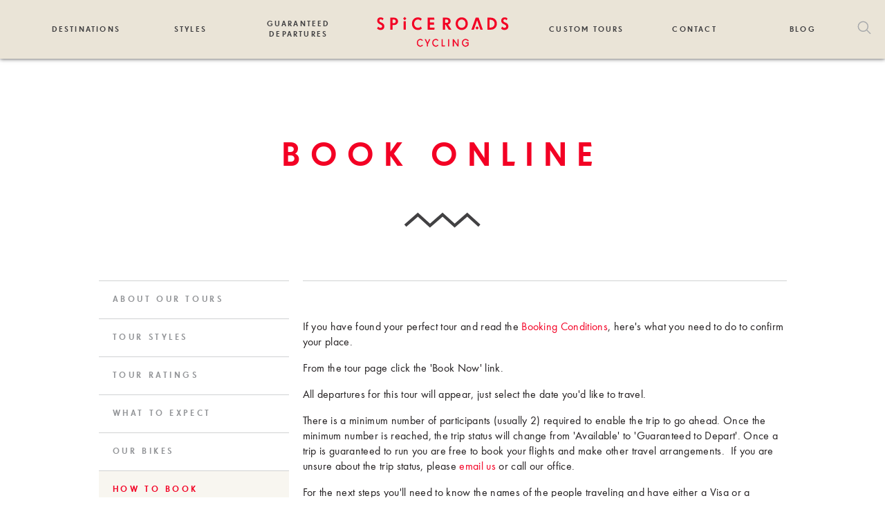

--- FILE ---
content_type: text/html; charset=utf-8
request_url: https://www.spiceroads.com/tour_info/booking
body_size: 7621
content:
<!DOCTYPE html>
<html>
  <head lang="en">
    <meta charset="utf-8"/>
    <title>Booking a SpiceRoads Tour</title>
    <meta name="viewport" content="width=device-width, initial-scale=1"/>
    <link rel="apple-touch-icon" sizes="180x180" href="/apple-touch-icon.png">
    <link rel="icon" type="image/png" sizes="32x32" href="/favicon-32x32.png">
    <link rel="icon" type="image/png" sizes="16x16" href="/favicon-16x16.png">
    <link rel="manifest" href="/site.webmanifest">
    <link rel="mask-icon" href="/safari-pinned-tab.svg" color="#5bbad5">
    <link type="application/rss+xml" rel="alternate" href="https://www.spiceroads.com/blog/feed.xml" title="SpiceRoads Cycling Blog"/>
    
    <meta name="msapplication-TileColor" content="#da532c">
    <meta name="theme-color" content="#ffffff">
    <link rel="stylesheet" href="/a/s/application.css?t=1769157331345"/>
    
    
    <meta property="og:site_name" content="SpiceRoads Cycle Tours"/>
    <meta property="fb:app_id" content="121258061254879"/>
    
    <style>
      @import url("//hello.myfonts.net/count/329831");@font-face{font-family:'FuturaPT-Book';src:url('/a/s/webfonts/329831_0_0.eot');src:url('/a/s/webfonts/329831_0_0.eot?#iefix') format('embedded-opentype'),url('/a/s/webfonts/329831_0_0.woff2') format('woff2'),url('/a/s/webfonts/329831_0_0.woff') format('woff'),url('/a/s/webfonts/329831_0_0.ttf') format('truetype');}
      @font-face{font-family:'FFSuperGroteskWebProMedium';src:url('/a/s/webfonts/329831_1_0.eot');src:url('/a/s/webfonts/329831_1_0.eot?#iefix') format('embedded-opentype'),url('/a/s/webfonts/329831_1_0.woff2') format('woff2'),url('/a/s/webfonts/329831_1_0.woff') format('woff'),url('/a/s/webfonts/329831_1_0.ttf') format('truetype');}
    </style>
   
    <!-- Hotjar Tracking Code for spiceroads.com -->
    <script>
     (function(h,o,t,j,a,r){
       h.hj=h.hj||function(){(h.hj.q=h.hj.q||[]).push(arguments)};
       h._hjSettings={hjid:1313334,hjsv:6};
       a=o.getElementsByTagName('head')[0];
       r=o.createElement('script');r.async=1;
       r.src=t+h._hjSettings.hjid+j+h._hjSettings.hjsv;
       a.appendChild(r);
     })(window,document,'https://static.hotjar.com/c/hotjar-','.js?sv=');
    </script>
    
    <!-- mailchimp -->
    <script type="text/javascript" src="//downloads.mailchimp.com/js/signup-forms/popup/unique-methods/embed.js" data-dojo-config="usePlainJson: true, isDebug: false"></script><script type="text/javascript">window.dojoRequire(["mojo/signup-forms/Loader"], function(L) { L.start({"baseUrl":"mc.us1.list-manage.com","uuid":"30dccad5767b39ccf8a5ddbfa","lid":"98d2387db4","uniqueMethods":true}) })</script>
    <!-- end-mailchimp -->
  </head>

  <body class="about nolead">
    <!-- Google tag (gtag.js) -->
<script async src="https://www.googletagmanager.com/gtag/js?id=G-MGP8BFJZV9"></script>
<script>
 window.dataLayer = window.dataLayer || [];
 function gtag(){dataLayer.push(arguments);}
 gtag('js', new Date());

 gtag('config', 'G-MGP8BFJZV9');
</script>

<!-- Meta Pixel Code -->
<script>
 !function(f,b,e,v,n,t,s)
 {if(f.fbq)return;n=f.fbq=function(){n.callMethod?
                                     n.callMethod.apply(n,arguments):n.queue.push(arguments)};
     if(!f._fbq)f._fbq=n;n.push=n;n.loaded=!0;n.version='2.0';
     n.queue=[];t=b.createElement(e);t.async=!0;
     t.src=v;s=b.getElementsByTagName(e)[0];
     s.parentNode.insertBefore(t,s)}(window, document,'script',
                                     'https://connect.facebook.net/en_US/fbevents.js');
 fbq('init', '1039305281627628');
 fbq('track', 'PageView');
</script>
<noscript><img height="1" width="1" style="display:none"
               src="https://www.facebook.com/tr?id=1039305281627628&ev=PageView&noscript=1"
          /></noscript>
<!-- End Meta Pixel Code -->
<!-- Bikeroar Code -->
<script type="text/javascript">
  !function(b,i,k,e,r,o,a){if(b.bkr)return;r=b.bkr=function(){r.callMethod?r.callMethod.apply(r,arguments):r.queue.push(arguments)};if(!b._bkr)b._bkr=r;r.push=r;r.loaded=!0;r.queue=[];o=i.createElement(k);o.async=!0;o.src=e;a=i.getElementsByTagName(k)[0];a.parentNode.insertBefore(o,a)}(window,document,'script','//assets.bikeroar.com/static/scripts/aff-bkr-spiceroads-v1.min.js');
</script>
<!-- End Bikeroar Code -->

    <div class="navigation">
      <div class="wrapper">
        <div id="navigation-wide" class="nav">
          <a class="destinations" href="">Destinations</a>
          <a class="styles" href="">Styles</a>
          <a class="guaranteed" href="/guaranteed">Guaranteed Departures</a>
          <a class="logo" href="/"><img src="/a/i/logo-cycling.svg"/></a>
          <a class="custom" href="/custom">Custom Tours</a>
          <a class="contact" href="/contact">Contact</a>
          <a href="/blog">Blog</a>
          <div class="search-input">
            <a href=""><img src="/a/i/search.svg"></a>
          </div>
        </div>
        <div id="navigation-narrow" class="nav hidden">
           <a class="logo" href="/"><img src="/a/i/logo-cycling.svg"/></a>
           <a href="" class="hamburger"><img src="/a/i/hamburger.svg"/></a>
           <ul id="narrow-main" class="narrow-menu hidden">
             <li><a href="/">Home</a></li>
             <li><a id="styles-trigger" class="more" href="">Styles</a></li>
             <li><a id="destinations-trigger" class="more" href="">Destinations</a></li>
             <li><a href="/guaranteed">Guaranteed Departures</a></li>
             <!-- <li><a href="/promotions">Promotions</a></li>  -->
             <li><a href="/about">About</a></li>
             <li><a href="/contact">Contact</a></li>
             <li><a href="/blog">Blog</a></li>
             <li><a href="/manage">My Trip</a></li>
             <li><a id="search-trigger" href="" class="more">Search</a></li>
           </ul>
           <ul id="narrow-styles" class="narrow-menu hidden">
             <li><a href="" class="back">Styles</a></li>
             <li><a href="/styles/classic">Touring</a></li>
             <li><a href="/styles/road">Road</a></li>
             <li><a href="/styles/mountain">Trails</a></li>
             <li><a href="/styles/gravel">Gravel</a></li>
             <li><a href="/styles/epic">Epic</a></li>
             <li><a href="/custom">Custom</a></li>
           </ul>
           <ul id="narrow-destinations" class="narrow-menu hidden">
             <li><a href="" class="back">Destinations</a></li>
             <li><a href="/regions/southeast-europe">Southeast Europe</a></li><li><a href="/regions/africa">Africa</a></li><li><a href="/regions/latin-america">Latin America</a></li><li><a href="/regions/central-europe">Central Europe</a></li><li><a href="/regions/south-asia">South Asia</a></li><li><a href="/regions/southeast-asia">Southeast Asia</a></li><li><a href="/regions/central-asia">Central Asia</a></li><li><a href="/regions/south-europe">South Europe</a></li><li><a href="/regions/east-asia">East Asia</a></li><li><a href="/regions/middle-east">Middle East</a></li>
           </ul>
           <ul id="narrow-search" class="narrow-menu hidden">
             <li><a href="" class="back">Search</a></li>
             <li>
               <form action="/search">
                 <div class="items">
                   <div class="item">
                     <input type="text" name="q" value=""/>
                   </div>
                   <div class="item"><a class="perform-search btn red" href="">Search</a></div>
	               </div>
	             </form>
             </li>
           </ul>
        </div>
      </div>
    </div>
    <div id="search-menu" class="hidden">
      <div class="wrapper">
        <form action="/search">
          <div class="items">
            <div class="item">
              <input type="text"name="q" value="" placeholder="Destination, Style, Tour ID or Anything Else"/>
            </div>
            <div class="item"><a class="btn red perform-search" href="">Search</a></div>
	        </div>
	      </form>
      </div>
    </div>
    <div id="destinations-menu" class="destinations-sub hidden wrapper-padding">
      <div class="wrapper">
        <div class="items"><div class="col"><div class="region"><h3><a href="/regions/southeast-asia">Southeast Asia</a></h3><a href="/destinations/cambodia">Cambodia</a><a href="/destinations/indonesia">Indonesia</a><a href="/destinations/laos">Laos</a><a href="/destinations/malaysia">Malaysia</a><a href="/destinations/philippines">Philippines</a><a href="/destinations/thailand">Thailand</a><a href="/destinations/vietnam">Vietnam</a></div><div class="region"><h3><a href="/regions/central-asia">Central Asia</a></h3><a href="/destinations/kazakhstan">Kazakhstan</a><a href="/destinations/mongolia">Mongolia</a></div></div><div class="col"><div class="region"><h3><a href="/regions/south-asia">South Asia</a></h3><a href="/destinations/bhutan">Bhutan</a><a href="/destinations/india">India</a><a href="/destinations/nepal">Nepal</a><a href="/destinations/sri_lanka">Sri Lanka</a></div><div class="region"><h3><a href="/regions/east-asia">East Asia</a></h3><a href="/destinations/china">China</a><a href="/destinations/japan">Japan</a><a href="/destinations/south_korea">South Korea</a><a href="/destinations/taiwan">Taiwan</a></div></div><div class="col"><div class="region"><h3><a href="/regions/southeast-europe">Southeast Europe</a></h3><a href="/destinations/albania">Albania</a><a href="/destinations/bosnia_herzegovina">Bosnia & Herzegovina</a><a href="/destinations/bulgaria">Bulgaria</a><a href="/destinations/croatia">Croatia</a><a href="/destinations/greece">Greece</a><a href="/destinations/montenegro">Montenegro</a><a href="/destinations/macedonia">North Macedonia</a><a href="/destinations/romania">Romania</a><a href="/destinations/turkey">Türkiye</a></div></div><div class="col"><div class="region"><h3><a href="/regions/south-europe">South Europe</a></h3><a href="/destinations/italy">Italy</a><a href="/destinations/portugal">Portugal</a><a href="/destinations/spain">Spain</a></div><div class="region"><h3><a href="/regions/central-europe">Central Europe</a></h3><a href="/destinations/austria">Austria</a><a href="/destinations/czech_republic">Czechia</a><a href="/destinations/hungary">Hungary</a><a href="/destinations/poland">Poland</a><a href="/destinations/slovakia">Slovakia</a></div></div><div class="col"><div class="region"><h3><a href="/regions/middle-east">Middle East</a></h3><a href="/destinations/israel">Israel</a><a href="/destinations/jordan">Jordan</a></div><div class="region"><h3><a href="/regions/africa">Africa</a></h3><a href="/destinations/madagascar">Madagascar</a><a href="/destinations/morocco">Morocco</a><a href="/destinations/tanzania">Tanzania</a><a href="/destinations/uganda">Uganda</a></div></div><div class="col"><div class="region"><h3><a href="/regions/latin-america">Latin America</a></h3><a href="/destinations/colombia">Colombia</a><a href="/destinations/peru">Peru</a><a class="mc">Multi Country</a><a href="/destinations/multi-country/central-asia">Central Asia</a><a href="/destinations/multi-country/central-europe">Central Europe</a><a href="/destinations/multi-country/middle-east">Middle East</a><a href="/destinations/multi-country/south-europe">South Europe</a><a href="/destinations/multi-country/southeast-asia">Southeast Asia</a><a href="/destinations/multi-country/southeast-europe">Southeast Europe</a></div></div></div>
      </div>
    </div>
    <div id="styles-menu" class="tour-style-pane styles-sub hidden wrapper-padding">
      <div class="wrapper">
        <div class="items">
          <a class="touring" href="/styles/classic">
            <h3>Touring</h3>
            <div>Classic touring in<br/>mindblowing places</div>
          </a>
          <a class="road" href="/styles/road">
            <h3>Road</h3>
            <div>Push your body,<br/>feast your senses</div>
          </a>
          <a class="trails" href="/styles/mountain">
            <h3>Trails</h3>
            <div>Jungles, rivers,<br/>mountains and more</div>
          </a>
          <a class="gravel" href="/styles/gravel">
            <h3>Gravel</h3>
            <div>Pioneering voyages<br/>on and off the roads</div>
          </a>
          <a class="custom" href="/custom">
            <h3>Custom</h3>
            <div>Create your own<br/>unique tour</div>
          </a>
        </div>
      </div>
    </div>

    <div id="c-holder">
      

<div class="leader wrapper-padding">
  <h1>Book Online</h1>
</div>
<div class="basic-with-nav">
  <div class="section-nav">
  
    
      
    
      
    
      
    
      
    
      
    
      <div class="current-section"><a href="/tour_info/booking">How to Book</a><div class="drop-down"></div></div>
    
      
    
      
    
      
    
      
    
      
    
  
    
      
    
      
    
  

  
  <ul>
    
    
      <li><a href="/tour_info/about">About Our Tours</a></li>
    
    
    
      <li><a href="/tour_info/styles">Tour Styles</a></li>
    
    
    
      <li><a href="/tour_info/ratings">Tour Ratings</a></li>
    
    
    
      <li><a href="/tour_info/what_to_expect">What to Expect</a></li>
    
    
    
      <li><a href="/tour_info/bikes">Our Bikes</a></li>
    
    
    
      <li><a class="on" href="/tour_info/booking">How to Book</a></li>
    
    
    
      <li><a href="/tour_info/booking_conditions">Booking Conditions</a></li>
    
    
    
      <li><a href="/tour_info/standard_operating_procedures">Operating Procedures</a></li>
    
    
    
      <li><a href="/tour_info/insurance">Insurance</a></li>
    
    
    
      <li><a href="/tour_info/carbon_offsets">Carbon Offsets</a></li>
    
    
    
      <li><a href="/pay">Make a Payment</a></li>
    
    
  </ul>
  
  <ul>
    
    
      <li><a href="/about">About SpiceRoads</a></li>
    
    
    
      <li><a href="/travel_advice">Travel Advice</a></li>
    
    
  </ul>
  
</div>

  <div class="content">

    <p>If you have found your perfect tour and read the <a href="/tour_info/booking_conditions">Booking Conditions</a>, here's what you need to do to confirm your place. </p>

    <p>From the tour page click the 'Book Now' link.</p>

    <p>All departures for this tour will appear, just select the date you'd like to travel. </p>

    <p>There is a minimum number of participants (usually 2) required to enable the trip to go ahead. Once the minimum number is reached, the trip status will change from 'Available' to 'Guaranteed to Depart'. Once a trip is guaranteed to run you are free to book your flights and make other travel arrangements.&nbsp; If you are unsure about the trip status, please <a href="/contact/">email us</a> or call our office. </p>

    <p>For the next steps you'll need to know the names of the people traveling and have either a Visa or a MasterCard. If you wish you can also provide extra details such as passport numbers, height, or you can add that later by logging into <a href="/manage">Manage My Trip</a> (we'll set up an account for you automatically if you don't already have one). However, if you wish to get a children's discount, please do fill out the date of birth of the riders.</p>

    <p>If you are having any problems, <a href="/contact">please send us an email</a>, or give us a call (<a href="tel:+6620263295">+66 2 026 3295</a>) and one of our travel specialists will assist you with your booking.</p>

    <h2>Booking Questions</h2>

    <p>Here are some common questions we receive about booking a SpiceRoads Tour:</p>

    <ul class="short-list">
      <li><a class="internal-scroll" href="#deposit">Do I need to pay a deposit and how much? </a></li>
      <li><a class="internal-scroll" href="#last-minute">I&#x27;m booking the tour last minute, do I get a discount?</a></li>
      <li><a class="internal-scroll" href="#pay">How can I pay for my tour?</a></li>
      <li><a class="internal-scroll" href="#balance">When will I have to pay the balance of the tour?</a></li>
      <li><a class="internal-scroll" href="#repeat">Can I get a discount as a past customer?</a></li>
      <li><a class="internal-scroll" href="#book-flght">When should I book my flight?</a></li>
      <li><a class="internal-scroll" href="#insurance">Do you sell travel insurance?</a></li>
      <li><a class="internal-scroll" href="#new-passport">I got a new passport since I booked, do you need to know?</a></li>
      <li><a class="internal-scroll" href="#change-bike-hire">I decided not to bring my bike, can I hire one?</a></li>
      <li><a class="internal-scroll" href="#helmet">Does bike rental include a helmet?</a></li>
      <li><a class="internal-scroll" href="#jersey">I've been asked for my jersey size. How do I know what size jersey I need?</a></li>
      <li><a class="internal-scroll" href="#change-date">Can I change my departure date or switch to a different tour?</a></li>
      <li><a class="internal-scroll" href="#whats-next">I paid for my tour, what&#x27;s next?</a></li>
    </ul>

    <h3><a id="deposit">Do I need to pay a deposit and how much? </a></h3>
    <div>
      <p>Booking a SpiceRoads cycling adventure is easy and we try to do everything possible to make sure you have full flexibility and peace of mind. <strong>We do not require a deposit to hold your place on a tour</strong> and once full payment has been made your money is protected in our client account and you have the flexibility to cancel or change your booking if needed. </p>

      <p>We also require that you take out <a href="/tour_info/insurance">travel insurance</a> when you book your holiday. Besides covering you during your holiday it will also enable you to claim for any money that you have paid to us, including your deposit, should you have to cancel your trip. </p>
    </div>


    <h3><a id="last-minute">I&#x27;m booking the tour last minute, do I get a discount?</a></h3>
    <div>
      <p>There are no discounts applied to our tours for late bookings. If you are booking less than 30 days before departure we require full payment at the time of booking. We do occasionally offer promotions on select tours, please <a href="/promotions">click here</a> to see them. </p>
    </div>

    <h3><a id="pay">How can I pay for my tour?</a></h3>
    <div>
      <p>You can make payments either by credit/debit card -- Visa, MasterCard. The easiest way to pay is to visit the secure payments page, details of which will be sent to you when you book. </p>

      <p>If you prefer not to pay by credit card, you can make an international transfer by CHAPS or SWIFT or a local transfer by ATM (there will be a 500 baht surcharge for local transfers). </p>

      <p><strong>Bank Transfer Information (USD Payments):</strong></p>

      <table>
        <tr>
          <td style="width: 190px">Beneficiary:</td>
          <td>SPICEROADS LIMITED</td>
        </tr>
        <tr>
          <td>Account No:</td>
          <td>7950194211</td>
        </tr>
        <tr>
          <td>Bank Code:</td>
          <td>016</td>
        </tr>
        <tr>
          <td>Bank Branch:</td>
          <td>478</td>
        </tr>
        <tr>
          <td>Bank Name:</td>
          <td>DBS Bank (Hong Kong) Limited</td>
        </tr>
        <tr>
          <td>Swift Code:</td>
          <td>DHBKHKHH</td>
        </tr>
        <tr>
          <td>Account Holder's Address:</td>
          <td>Flat/Rm 927B Star House,
            3 Salisbury Road,
            Tsim Sha Tsui, Hong Kong</td>
        </tr>
        <tr>
          <td>Bank Address:</td>
          <td>18th Floor, The Center,
              99 Queen's Road Central,
              Central, Hong Kong
          </td>
        </tr>
      </table>

      <p>Note: International transfer fees or charges may not be deducted from the amount listed on your invoice. These fees are an additional charge that the transferor is responsible for paying.</p>
    </div>


    <h3><a id="balance">When will I have to pay the balance of the tour?</a></h3>
    <div>
      <p>Full payment must be paid 60 days before the departure date with fees for any bicycle rental(s), single supplement(s) and extra hotel nights.</p>

      <p>Our confirmation will include personal details you provided us (including your flight information), visa application advice, a packing suggestion list and a detailed tour itinerary. It will also include a checklist to ensure you get everything ready for your holiday.</p>
    </div>

    <h3><a id="repeat">Can I get a discount as a past customer?</a></h3>
    <div>
      <p>For those who have been on several long tours with us we reward customer loyalty by offering repeat customers a special discount off the tour price (excludes single supplement and bike rental).</p>

      <p>If this is your fourth scheduled tour or more you will receive a 5% discount.</p>
      <p>If this is your eighth scheduled tour or more we will extend a 10% discount.</p>

      <p>The discount will be reflected in your online booking, but please contact us if any questions.</p>

      <p>Loyalty discounts can not be used in conjunction with any other offer.</p>

      <p>Note: Only tours of 7 days or more will be applicable for loyalty discount.</p>
    </div>

    <h3><a id="book-flght">When should I book my flight?</a></h3>
    <div>
      <p>Once your tour is Guaranteed to Depart&mdash;check the trip status on this website or with our office&mdash;you can book your flight. We would only cancel a trip for an extreme circumstance, but in that case, where we cancel your trip, we cannot be liable for losses incurred relating to any flight booking you have made. Please claim any losses from your <a href="/tour_info/insurance">travel insurance</a> that you acquired when you booked your holiday.</p>
    </div>

    <h3><a id="insurance">Do you sell travel insurance?</a></h3>
    <div>
      <p>We don't sell travel insurance.</p>

      <p>However, if you are participating in one of our tours it is your responsibility to have travel insurance before joining your SpiceRoads cycling adventure.</p>

      <p>SpiceRoads has partnered with World Nomads, please <a href="/tour_info/insurance">click here to get your quote now</a>.</p>
    </div>

    <h3><a id="new-passport">I got a new passport since I booked, do you need to know?</a></h3>
    <div>
      <p>If any of the information given on your booking form should change, e.g. passport number or contact details, it is important that you advise us immediately. Most changes to your personal details can be done through your <a href="/manage">Manage My Trip</a></p>
    </div>

    <h3><a id="change-bike-hire">I decided not to bring my bike, can I hire one?</a></h3>
    <div>
      <p>If you wish to add bike rental to your booking, please let us know through <a href="/manage">Manage My Trip</a>. We will make the necessary arrangements and send you a revised account statement, due for payment no later than 45 days prior to departure. </p>
    </div>

    <h3><a id="helmet">Does bike rental include a helmet?</a></h3>
    <div>
      <p>Yes it does, as we  recommend helmets are worn at all times when riding and insist they are worn whilst riding downhill or off road.</p>
    </div>

    <h3><a id="jersey">I've been asked for my jersey size. How do I know what size jersey I need?</a></h3>
    <div>
      <p>Please refer to the sizing charts found here: <a href="//d2vlfoojfnunjn.cloudfront.net/static/tour_info/jersey-sizing-chart-mtb.pdf">Mountain Bike Jersey Sizes</a> |
        <a href="//d2vlfoojfnunjn.cloudfront.net/static/tour_info/jersey-sizing-chart-road.pdf">Road Bike Jersey Sizes</a></p>
    </div>

    <h3><a id="change-date">Can I change my departure date or switch to a different tour?</a></h3>
    <div>
      <p>Yes, if you wish to transfer your booking to an alternative departure or tour more than 45 days prior to the departure, we will be happy to do so at no fee to you.</p>

      <p>If the booked tour is less than 45 days from departure, then there may be some deduction of admin charges, however these will be at the discretion of the company and will depend on any non refundable costs incurred to date.</p>
    </div>

    <h3><a id="whats-next">I paid for my tour, what's next?</a></h3>
    <div>
      <p>We will send full joining instructions to you approximately 2 weeks prior to departure that has information on where and when to meet up with others in your group, including a contact number should you be delayed. It will include a summary of any additional services you have requested and will also provide a timely check-list to ensure you have everything in order for your SpiceRoads tour.</p>
    </div>
  </div>
</div>

    </div>

    <div id="currencies-holder"></div>

    <div id="footer" class="wrapper-padding">
      <div>
        <div class="footer-links">
          <div class="item">
            <h3>About us</h3>
            <a href="/about">Our Story</a>
            <a href="/tour_info/about">About our Tours</a>
          </div>
          <div class="item">
            <h3>Travel with Us</h3>
            <a href="/tour_info/bikes">Our Bikes</a>
            <a href="/custom">Custom tours</a>
            <a href="/tour_info/booking">How to Book</a>
            <a href="/manage">Manage My Trip</a>
          </div>
          <div class="item">
            <h3>More SpiceRoads</h3>
            <a href="/media">In the Media</a>
            <a href="http://blog.spiceroads.com">Blog</a>
            <a href="http://shop.spiceroads.com">Apparel Shop</a>
            <a href="/privacy">Privacy Policy</a>
          </div>
          <div class="item">
            <h3>Contact Us</h3>
            <a href="/contact">General Inquiries</a>
            <a href="/about/careers">Careers</a>
            <!-- <a href="/agents">Agent Portal</a>  -->
          </div>
        </div>
        <div class="sign-up">
          <h3>Subscribe to Our Newsletter</h3>
          <a class="btn newsletter" target="_newsletter" href="http://eepurl.com/du2xB9">Sign up Now</a>
        </div>
        <div id="currency-preference"></div>
        <div class="social-links">
          <a href="https://www.instagram.com/spiceroads/"><img src="/a/i/social_ig.svg"/></a>
          <a href="https://www.facebook.com/SpiceRoads"><img src="/a/i/social_fb.svg"/></a>
          <a href="https://twitter.com/spiceroads"><img src="/a/i/social_tw.svg"/></a>
          <a href="https://www.youtube.com/user/spiceroads"><img src="/a/i/social_yt.svg"/></a>
        </div>
      </div>
    </div>
    <div id="bottom-footer">
       <p>T.T.T. Tour Operator No. 14/02179 ATTA: 02354 <a href="/privacy">Privacy Policy</a></p>
    </div>
    
    
    <script src="/a/j/cljs_base.js?t=1769157331345"></script>
    <script src="/a/j/main.js?t=1769157331345"></script>
    <script>var __aft = "/OWsriFmbj7hoayEXOZTFmPCsjdGgKkGCXQYN//UbAvPmcz/ufTe9htAr2P0MTXlc88flhDZpc/ELTZT";</script>
    <noscript id="deferred-styles">
      <link rel="stylesheet" href="/a/s/pikaday.css"/>
    </noscript>
    <script>
     var loadDeferredStyles = function() {
       var addStylesNode = document.getElementById("deferred-styles");
       var replacement = document.createElement("div");
       replacement.innerHTML = addStylesNode.textContent;
       document.body.appendChild(replacement)
       addStylesNode.parentElement.removeChild(addStylesNode);
     };
     var raf = requestAnimationFrame || mozRequestAnimationFrame ||
               webkitRequestAnimationFrame || msRequestAnimationFrame;
     if (raf) raf(function() { window.setTimeout(loadDeferredStyles, 0); });
     else window.addEventListener('load', loadDeferredStyles);
    </script>
    <link rel="stylesheet" href="/a/s/flatpickr.min.css">
    <script defer src="https://maps.googleapis.com/maps/api/js?key=AIzaSyAckvH6ReObXnUnnteraYhd46XLt0NTn_A&callback=sr.front.core.initMaps"></script>
    
  </body>
</html>


--- FILE ---
content_type: text/css
request_url: https://www.spiceroads.com/a/s/application.css?t=1769157331345
body_size: 24746
content:
.rc-slider{position:relative;height:4px;width:100%;border-radius:6px;background-color:#f0f0f0;box-sizing:border-box;-webkit-tap-highlight-color:rgba(0, 0, 0, 0);} .rc-slider *{box-sizing:border-box;-webkit-tap-highlight-color:rgba(0, 0, 0, 0);} .rc-slider-track{position:absolute;left:0;height:4px;border-radius:6px;background-color:#b4b4b4;} .rc-slider-handle{position:absolute;margin-left:-9px;margin-top:-8px;width:18px;height:18px;cursor:pointer;border-radius:50%;border:solid 1px #696969;background-color:#fff;} .rc-slider-handle:hover{border-color:#696969;} .rc-slider-handle-active:active{border-color:#696969;box-shadow:0 0 5px #696969;} .rc-slider-mark{position:absolute;top:10px;left:0;width:100%;font-size:12px;} .rc-slider-mark-text{position:absolute;display:inline-block;vertical-align:middle;text-align:center;cursor:pointer;color:#999;} .rc-slider-mark-text-active{color:#666;} .rc-slider-step{position:absolute;width:100%;height:4px;background:transparent;} .rc-slider-dot{position:absolute;bottom:-2px;margin-left:-4px;width:8px;height:8px;border:2px solid #e9e9e9;background-color:#fff;cursor:pointer;border-radius:50%;vertical-align:middle;} .rc-slider-dot:first-child{margin-left:-4px;} .rc-slider-dot:last-child{margin-left:-4px;} .rc-slider-dot-active{border-color:#a2a2a2;} .rc-slider-disabled{background-color:#e9e9e9;} .rc-slider-disabled .rc-slider-track{background-color:#ccc;} .rc-slider-disabled .rc-slider-handle,
.rc-slider-disabled .rc-slider-dot{border-color:#ccc;background-color:#fff;cursor:not-allowed;} .rc-slider-disabled .rc-slider-mark-text,
.rc-slider-disabled .rc-slider-dot{cursor:not-allowed!important;} .rc-slider-vertical{width:4px;height:100%;} .rc-slider-vertical .rc-slider-track{bottom:0;width:4px;} .rc-slider-vertical .rc-slider-handle{position:absolute;margin-left:-5px;margin-bottom:-7px;} .rc-slider-vertical .rc-slider-mark{top:0;left:10px;height:100%;} .rc-slider-vertical .rc-slider-step{height:100%;width:4px;} .rc-slider-vertical .rc-slider-dot{left:2px;margin-bottom:-4px;} .rc-slider-vertical .rc-slider-dot:first-child{margin-bottom:-4px;} .rc-slider-vertical .rc-slider-dot:last-child{margin-bottom:-4px;} .rc-slider-tooltip-zoom-down-enter,
.rc-slider-tooltip-zoom-down-appear{animation-duration:.3s;animation-fill-mode:both;display:block !important;animation-play-state:paused;} .rc-slider-tooltip-zoom-down-leave{animation-duration:.3s;animation-fill-mode:both;display:block !important;animation-play-state:paused;} .rc-slider-tooltip-zoom-down-enter.rc-slider-tooltip-zoom-down-enter-active,
.rc-slider-tooltip-zoom-down-appear.rc-slider-tooltip-zoom-down-appear-active{animation-name:rcSliderTooltipZoomDownIn;animation-play-state:running;} .rc-slider-tooltip-zoom-down-leave.rc-slider-tooltip-zoom-down-leave-active{animation-name:rcSliderTooltipZoomDownOut;animation-play-state:running;} .rc-slider-tooltip-zoom-down-enter,
.rc-slider-tooltip-zoom-down-appear{transform:scale(0,0);animation-timing-function:cubic-bezier(0.23,1,0.32,1);} .rc-slider-tooltip-zoom-down-leave{animation-timing-function:cubic-bezier(0.755,0.05,0.855,0.06);}@keyframes rcSliderTooltipZoomDownIn{ 0%{opacity:0;transform-origin:50% 100%;transform:scale(0,0);} 100%{transform-origin:50% 100%;transform:scale(1,1);}}@keyframes rcSliderTooltipZoomDownOut{ 0%{transform-origin:50% 100%;transform:scale(1,1);} 100%{opacity:0;transform-origin:50% 100%;transform:scale(0,0);}} .rc-tooltip{position:absolute;left:-9999px;top:-9999px;visibility:visible;box-sizing:border-box;-webkit-tap-highlight-color:rgba(0, 0, 0, 0);} .rc-tooltip *{box-sizing:border-box;-webkit-tap-highlight-color:rgba(0, 0, 0, 0);} .rc-tooltip-hidden{display:none;} .rc-tooltip-placement-top{padding:4px 0 8px 0;} .rc-tooltip-inner{padding:6px 2px;min-width:24px;height:24px;font-size:12px;line-height:1;color:#fff;text-align:center;text-decoration:none;background-color:#6c6c6c;border-radius:6px;box-shadow:0 0 4px #d9d9d9;} .rc-tooltip-arrow{position:absolute;width:0;height:0;border-color:transparent;border-style:solid;} .rc-tooltip-placement-top .rc-tooltip-arrow{bottom:4px;left:50%;margin-left:-4px;border-width:4px 4px 0;border-top-color:#6c6c6c;} .l1-head{font-family:FFSuperGroteskWebProMedium;font-size:60px;font-weight:300;line-height:84px;letter-spacing:.3em;text-transform:uppercase;} .l2-head{font-family:FFSuperGroteskWebProMedium;font-size:47px;font-weight:300;line-height:55px;letter-spacing:.3em;text-transform:uppercase;} .l3-head{font-family:FFSuperGroteskWebProMedium;font-size:36px;font-weight:300;line-height:44px;letter-spacing:.3em;text-transform:uppercase;} .l1-subhead{font-family:FFSuperGroteskWebProMedium;font-size:30px;font-weight:300;line-height:42px;letter-spacing:.3em;text-transform:uppercase;} .l2-subhead{font-family:FFSuperGroteskWebProMedium;font-size:23px;font-weight:300;line-height:1.4;letter-spacing:.2em;text-transform:uppercase;} .l3-subhead{font-family:FFSuperGroteskWebProMedium;font-size:19px;font-weight:300;line-height:1.2;letter-spacing:.2em;text-transform:uppercase;} .l4-subhead{font-family:FFSuperGroteskWebProMedium;font-size:16px;font-weight:300;line-height:1.2;letter-spacing:.18em;text-transform:uppercase;} .l5-subhead{font-family:FFSuperGroteskWebProMedium;font-size:14px;font-weight:300;line-height:1.2;letter-spacing:.1em;text-transform:uppercase;} .cta{font-family:FFSuperGroteskWebProMedium;font-size:12px;font-weight:300;line-height:1.2;letter-spacing:.3em;text-transform:uppercase;} .l1-body{font-family:FuturaPT-Book;font-size:22px;font-weight:normal;line-height:33px;letter-spacing:.005em;} .l2-body{font-family:FuturaPT-Book;font-size:16px;font-weight:normal;line-height:22px;letter-spacing:.02em;} .l3-body{font-family:FuturaPT-Book;font-size:14px;font-weight:normal;line-height:16.8px;letter-spacing:.01em;} .l1-detail-sg{font-family:FFSuperGroteskWebProMedium;font-size:10px;font-weight:normal;line-height:28.4px;letter-spacing:.2em;text-transform:uppercase;} .l2-detail-sg{font-family:FFSuperGroteskWebProMedium;font-size:9px;font-weight:normal;line-height:28.4px;letter-spacing:.2em;text-transform:uppercase;} .l1-detail-ft{font-family:FuturaPT-Book;font-size:12px;font-weight:normal;line-height:22.8px;letter-spacing:.02em;} .l2-detail-ft{font-family:FuturaPT-Book;font-size:10px;font-weight:normal;line-height:22.8px;letter-spacing:.02em;} .l3-detail-ft{font-family:FuturaPT-Book;font-size:14px;font-weight:normal;line-height:22.8px;letter-spacing:.02em;} .bold-red{font-weight:bold;color:#F30024;} .wrapper-padding{padding-right:10%;padding-left:10%;box-sizing:border-box;} .top-bottom-padding{padding-top:40px;padding-bottom:40px;} .basic-table,
.about .bike-hire{width:100%;border-collapse:collapse;} .basic-table td,
.about .bike-hire td{border:1px solid #ccc;padding:6px;font-size:14px;color:#444;} .basic-table th,
.about .bike-hire th{text-align:center;padding:6px;font-size:14px;color:#444;} .tour-style-pane .items{justify-content:space-around;} .tour-style-pane .items a{flex:0 0 12%;text-align:center;padding:150px 2% 50px 2%;background-repeat:no-repeat;background-position:center 30px;background-size:125px;} .tour-style-pane .items a.day_tours{background-image:url('/a/i/nav-day_tours.svg');} .tour-style-pane .items a.touring{background-image:url('/a/i/nav-touring.svg');} .tour-style-pane .items a.road{background-image:url('/a/i/nav-road.svg');} .tour-style-pane .items a.trails{background-image:url('/a/i/nav-trails.svg');} .tour-style-pane .items a.epic{background-image:url('/a/i/nav-epic.svg');} .tour-style-pane .items a.gravel{background-image:url('/a/i/nav-gravel.svg');background-size:170px;} .tour-style-pane .items a.weekenders{background-image:url('/a/i/nav-weekenders.svg');} .tour-style-pane .items a.custom{background-image:url('/a/i/nav-custom.svg');} .tour-style-pane .items a:hover{background-color:#EAE4D7;color:#333;} .tour-style-pane .items a h1{font-family:FFSuperGroteskWebProMedium;font-size:16px;font-weight:300;line-height:1.2;letter-spacing:.18em;text-transform:uppercase;} .tour-style-pane .items a div{font-family:FuturaPT-Book;font-size:13px;margin:0;padding:0;line-height:1.2;} body{font-family:FuturaPT-Book,sans-serif;font-weight:normal;font-style:normal;padding:0;margin:0;} body.freeze{overflow:hidden;} p{font-family:FuturaPT-Book;font-size:16px;font-weight:normal;line-height:22px;letter-spacing:.02em;} a img{border:none;} a.btn{font-family:FFSuperGroteskWebProMedium;font-size:12px;font-weight:300;line-height:1.2;letter-spacing:.3em;text-transform:uppercase;color:#fff;background-color:none;text-decoration:none;padding:16px 35px;border:2px solid #fff;cursor:pointer;-webkit-font-smoothing:antialiased;-moz-osx-font-smoothing:grayscale;font-smoothing:antialiased;} a.btn:hover{background-color:#fff;color:#F30024;} a.btn.red{background-color:none;border:2px solid #F30024;color:#F30024;} a.btn.red:hover{color:#fff;background-color:#F30024;border:2px solid #F30024;} a.opt{text-decoration:none;display:block;padding-left:30px;text-align:left;background-image:url('/a/i/checkbox-off.svg');background-repeat:no-repeat;background-position:left 5px;} a.opt.on{background-image:url('/a/i/checkbox-on.svg');} .hidden{display:none;} body.error #c-holder{padding:80px 0;} body.error .content{text-align:center;} body.error h1,
body.error h2,
body.error p{color:#777;} #c-holder{margin-top:86px;} .leader{padding-right:10%;padding-left:10%;box-sizing:border-box;padding:0;display:flex;flex-direction:column;justify-content:center;align-content:center;height:50vw;max-height:600px;background-size:cover;background-repeat:no-repeat;color:#fff;text-align:center;background-color:#bdbbbc;background-blend-mode:multiply;} .leader .type-icon{margin:0 auto;width:200px;} .leader .type-icon img{width:100%;} .leader h1{font-family:FFSuperGroteskWebProMedium;font-size:47px;font-weight:300;line-height:55px;letter-spacing:.3em;text-transform:uppercase;width:70%;max-width:750px;margin:20px auto 30px auto;} .leader a{background-color:none;border:2px solid #fff;width:260px;text-align:center;display:inline-block;padding:20px;color:#fff;text-decoration:none;font-family:FFSuperGroteskWebProMedium;font-size:14px;font-weight:300;line-height:1.2;letter-spacing:.1em;text-transform:uppercase;font-size:12px;margin:0 10px;} .leader a:hover{background-color:#fff;color:#F30024;} .nolead .leader{background-color:#fff;height:auto;min-height:280px;color:#F30024;} .nolead .leader h1{padding:85px 0;margin:auto;background-image:url(/a/i/dividers/divider_2.svg);background-position:center bottom;background-repeat:no-repeat;background-size:120px auto;max-width:1000px;width:90%;} #footer{padding-top:40px;padding-bottom:20px;background-color:#414042;-webkit-font-smoothing:antialiased;-moz-osx-font-smoothing:grayscale;font-smoothing:antialiased;} #footer > div{display:flex;justify-content:space-between;flex-wrap:wrap;max-width:1200px;margin:auto;} #footer #currency-preference{flex:0 0 100%;} #footer #currency-preference h3{margin:0 0 10px 0;text-transform:uppercase;letter-spacing:.1em;font-size:13px;} #footer #currency-preference h3 > a{width:135px;padding:5px;background-image:url('/a/i/dropdown-w.svg');background-position:right 5px top 6px;background-repeat:no-repeat;} #footer #currency-preference h3 > a:hover{background-color:#333;} #footer #currency-preference h3 > a.none-selected{width:180px;} #footer #currency-preference a{text-decoration:none;} #footer #currency-preference a .selected{color:#00ADCB;} #footer #currency-preference .currencies-list{display:flex;flex-wrap:wrap;margin-top:10px;} #footer #currency-preference .currencies-list a{width:50px;font-size:13px;} #footer #currency-preference .currencies-list a:hover{color:#00ADCB;} #footer #currency-preference .description{flex:0 0 100%;color:#aaa;margin:10px 0;} #footer .footer-links{display:flex;flex-grow:1;padding-right:2%;box-sizing:border-box;flex-wrap:wrap;justify-content:space-between;} #footer .footer-links .item > h3{color:#fff;font-family:FFSuperGroteskWebProMedium;font-size:10px;font-weight:normal;line-height:28.4px;letter-spacing:.2em;text-transform:uppercase;} #footer .sign-up{display:block;flex:0 0 260px;padding-left:40px;text-align:center;} #footer .sign-up h3{color:#fff;font-family:FFSuperGroteskWebProMedium;font-size:14px;font-weight:300;line-height:1.2;letter-spacing:.1em;text-transform:uppercase;} #footer .sign-up a{display:inline-block;text-align:center;} #footer .sign-up a:hover{color:#444;} #footer .social-links{flex:0 0 100%;padding-top:20px;background-image:url('/a/i/dotted.png');background-repeat:repeat-x;text-align:center;display:flex;justify-content:center;position:relative;} #footer .social-links a{padding:5px;} #footer .social-links a img{width:50px;} #footer .social-links:after{content:"";background-image:url('/a/i/tripadvisor-w.png');background-repeat:no-repeat;background-position:left top 10px;background-size:80px;display:block;position:absolute;bottom:0;right:0;width:87px;height:90px;} #footer a{color:#fff;text-decoration:none;display:block;} #bottom-footer{background-color:#231f20;text-align:center;color:#929497;margin:0;padding:5px 8% 60px 8%;font-size:15px;font-family:FuturaPT-Book;} #bottom-footer a{color:#929497;text-decoration:none;} #bottom-footer a:hover{text-decoration:underline;} #popup-mailing-list{background-color:#EAE4D7;width:100%;box-sizing:border-box;padding:0 10% 0 15%;position:fixed;bottom:0;box-shadow:0 0 4px #666;z-index:890;} #popup-mailing-list > div{display:flex;align-items:baseline;} #popup-mailing-list > div p{margin-right:20px;text-transform:uppercase;color:#808184;letter-spacing:0.2em;font-size:10px;} #popup-mailing-list #popup-form-submit{background-color:#6D6E71;border:none;line-height:20px;padding:5px 20px;} #popup-mailing-list #popup-form-submit:hover{color:#fff;background-color:#414042;} #popup-mailing-list #popup-form-close{background-color:none;color:#6D6E71;border:none;font-size:16px;line-height:16px;margin:0 0 0 20px;padding:7px;} #popup-mailing-list #popup-form-close:hover{background-color:none;color:#414042;} span.amount a{color:inherit;text-decoration:none;} [data-tooltip]{position:relative;cursor:pointer;} [data-tooltip]:before,
[data-tooltip]:after{position:absolute;visibility:hidden;-ms-filter:"progid:DXImageTransform.Microsoft.Alpha(Opacity=0)";filter:progid:DXImageTransform.Microsoft.Alpha(Opacity=0);opacity:0;transition:opacity 0.2s ease-in-out,visibility 0.2s ease-in-out,transform 0.2s cubic-bezier(0.71,1.7,0.77,1.24);transform:translate3d(0,0,0);pointer-events:none;} [data-tooltip]:hover:before,
[data-tooltip]:hover:after,
[data-tooltip]:focus:before,
[data-tooltip]:focus:after{visibility:visible;-ms-filter:"progid:DXImageTransform.Microsoft.Alpha(Opacity=100)";filter:progid:DXImageTransform.Microsoft.Alpha(Opacity=100);opacity:1;} [data-tooltip]:before{z-index:1001;border:6px solid transparent;background:transparent;content:"";} [data-tooltip]:after{z-index:1000;padding:8px;width:150px;text-align:center;background-color:#000;background-color:rgba(51, 51, 51, 0.9);color:#fff;content:attr(data-tooltip);line-height:1.2;font-family:FuturaPT-Book;font-size:14px;text-transform:none;letter-spacing:0;} [data-tooltip]:before,
[data-tooltip]:after{bottom:100%;left:50%;} [data-tooltip]:before{margin-left:-6px;margin-bottom:-12px;border-top-color:#000;border-top-color:rgba(51, 51, 51, 0.9);} [data-tooltip]:after{margin-left:-80px;} [data-tooltip]:hover:before,
[data-tooltip]:hover:after,
[data-tooltip]:focus:before,
[data-tooltip]:focus:after{-webkit-transform:translateY(-12px);-moz-transform:translateY(-12px);transform:translateY(-12px);}@media (max-width:1300px){ #footer{padding-left:5%;padding-right:5%;}}@media (min-width:580px) and (max-width:999px){ .wrapper-padding{padding-left:5%;padding-right:5%;} #footer .footer-links{flex:0 0 100%;background-image:url('/a/i/dotted.png');background-repeat:repeat-x;background-position:bottom;padding-bottom:30px;} #footer #currency-preference{background-image:url('/a/i/dotted.png');background-repeat:repeat-x;background-position:top;padding-top:20px;padding-bottom:30px;} #footer #currency-preference .currencies-list a{width:100px;text-align:center;padding:10px 0;} #footer .sign-up{padding:30px 0;flex:0 0 380px;margin:auto;}}@media (max-width:900px){ #footer #currency-preference{background-image:url('/a/i/dotted.png');background-repeat:repeat-x;background-position:top;padding-top:20px;padding-bottom:20px;} #footer #currency-preference .currencies-list a{width:30%;max-width:150px;text-align:center;padding:10px 0;} #footer #currency-preference .currencies-list a:hover{background-color:#333;} #footer .sign-up{padding:30px 0;flex:0 0 380px;margin:auto;} #popup-mailing-list{display:none;} #bottom-footer{padding:5px 8% 5px 8%;} .nolead .leader{min-height:auto;} .nolead .leader h1{background-size:80px auto;width:90%;padding:40px 0;} a.btn{display:inline-block;} .leader h1{width:90%;}}@media (max-width:580px){ [data-tooltip]:hover:before,
[data-tooltip]:hover:after,
[data-tooltip]:focus:before,
[data-tooltip]:focus:after,
[data-tooltip]:before,
[data-tooltip]:after{display:none;} .wrapper-padding{padding-left:5%;padding-right:5%;} #footer{padding-top:0;} #footer .footer-links{flex:0 0 100%;margin-top:10px;} #footer .footer-links .item{flex:0 0 50%;background-image:url('/a/i/dotted.png');background-repeat:repeat-x;background-position:bottom;padding-bottom:30px;padding-top:30px;} #footer .sign-up{padding-top:30px;flex:0 0 100%;} #footer .sign-up form{display:flex;} #footer .sign-up form #f-email,
#footer .sign-up form #f-last-name,
#footer .sign-up form #f-first-name{flex:0 0 100%;} #footer .sign-up form a#f-mailing-list-submit{flex:0 0 150px;} #footer .social-links{padding-bottom:90px;} #footer .social-links:after{width:100%;background-position:center bottom;}} .leader.tanzania{background-position:center bottom;} .leader.bosnia_herzegovina .type-icon,
.leader.croatia .type-icon{display:none;} body.home .leader{height:54vw;max-height:648px;} body.home .leader h1{font-family:FFSuperGroteskWebProMedium;font-size:60px;font-weight:300;line-height:84px;letter-spacing:.3em;color:#fff;text-transform:uppercase;text-shadow:0 0 6px #888;margin-bottom:15px;padding-bottom:40px;width:80%;max-width:1000px;background-image:url('/a/i/dividers/divider0102.svg');background-position:center bottom;background-repeat:no-repeat;background-size:100px;} body.home .leader p{padding:0;padding-top:0;margin:0 auto;max-width:320px;font-family:FuturaPT-Book;font-size:22px;font-weight:normal;line-height:33px;letter-spacing:.005em;} body.home .leader a.btn{margin-top:35px;} .flash-note{-webkit-font-smoothing:antialiased;-moz-osx-font-smoothing:grayscale;font-smoothing:antialiased;font-size:20px;background-color:#01adcb;padding:12px 10%;color:#fff;line-height:2;text-align:center;} .flash-note a,
.flash-note a:visited{color:white;} body.home .search-pane{margin:6px 6px 0 6px;} body.home .search-pane h3{font-family:FFSuperGroteskWebProMedium;font-size:19px;font-weight:300;line-height:1.2;letter-spacing:.2em;text-transform:uppercase;flex-basis:100%;text-align:center;margin:0;} body.home .feature-panes{display:grid;grid-template-columns:repeat(2,1fr);grid-gap:6px;padding:6px;} body.home .feature-panes h2{font-family:FFSuperGroteskWebProMedium;font-size:30px;font-weight:300;line-height:42px;letter-spacing:.3em;color:#fff;text-transform:uppercase;max-width:460px;margin:auto;text-align:center;} #store,
body.home #guaranteed{display:flex;flex-direction:column;padding:80px 2.5%;flex-basis:25%;box-sizing:border-box;background-repeat:no-repeat;background-size:cover;text-shadow:0 0 6px #888;background-color:#999;} #store p,
body.home #guaranteed p{font-family:FuturaPT-Book;font-size:22px;font-weight:normal;line-height:33px;letter-spacing:.005em;background-image:url('/a/i/dividers/divider_3.svg');background-position:center top 10px;background-repeat:no-repeat;padding-top:50px;background-size:100px;margin:auto;max-width:400px;color:#fff;} #store p.soon,
body.home #guaranteed p.soon{background-image:none;text-align:center;} #store a,
body.home #guaranteed a{align-self:center;} #store p:first,
body.home #guaranteed p:first{flex-grow:1;} #store{text-align:center;margin-left:0;} #store p{margin-bottom:40px;} #store{background-image:url('/a/i/store-sec.jpg');background-position:center;background-color:#999;} body.home #guaranteed{background-image:url('/a/i/guaranteed-sec.jpg');background-position:center bottom 30%;margin-left:0px;color:#fff;text-align:center;} body.home #guaranteed p{margin-bottom:70px;} body.home #guaranteed a{background-color:#F30024;border:2px solid #F30024;text-shadow:none;} body.home #guaranteed a:hover{color:#222;} #tour-style-hp{padding-top:100px;padding-bottom:40px;text-align:center;} #tour-style-hp .tour-style-pane{max-width:1200px;margin:80px auto 45px auto;} #tour-style-hp h2{font-family:FFSuperGroteskWebProMedium;font-size:30px;font-weight:300;line-height:42px;letter-spacing:.3em;text-transform:uppercase;margin:auto;color:#F30024;max-width:450px;} #tour-style-hp p{background-image:url('/a/i/dividers/divider_1.svg');background-position:center top 20px;background-repeat:no-repeat;padding-top:80px;background-size:100px;width:50%;margin:auto;} #tour-style-hp a{width:50%;text-decoration:none;color:#444;} #tour-style-hp a:hover{background-color:#fff;} #tour-style-hp .items{display:flex;justify-content:space-between;} #tour-style-hp .items h3{font-family:FFSuperGroteskWebProMedium;font-size:16px;font-weight:300;line-height:1.2;letter-spacing:.18em;text-transform:uppercase;} #featured-tours{padding-top:40px;padding-bottom:40px;padding-bottom:80px;border-top:1px solid #ccc;text-align:center;} #featured-tours h2{font-family:FFSuperGroteskWebProMedium;font-size:30px;font-weight:300;line-height:42px;letter-spacing:.3em;text-transform:uppercase;margin:40px auto;color:#F30024;} #featured-tours .tour-card{text-align:left;} #featured-tours-widget-holder > div{display:flex;justify-content:center;padding:30px 0;} #featured-tours-widget-holder > div .tour-cards{padding:0 30px 0 16px;justify-content:center;} #featured-tours-widget-holder > div .tour-cards .tour-card{width:320px;} #featured-tours-widget-holder > div a.prev{flex:0 0 30px;} #featured-tours-widget-holder > div a.next{flex:0 0 30px;} #featured-tours-widget-holder > div a.next img,
#featured-tours-widget-holder > div a.prev img{padding-top:140px;} #brand{text-align:center;border-top:1px solid #ccc;padding:40px 10% 80px;} #brand h2{font-family:FFSuperGroteskWebProMedium;font-size:30px;font-weight:300;line-height:42px;letter-spacing:.3em;text-transform:uppercase;margin:40px auto 40px;color:#F30024;} #brand .items{display:flex;justify-content:space-around;align-items:baseline;max-width:1200px;margin:auto;} #brand .items .logo img{width:100%;} #brand .items .logo.frommers{flex:0 0 13%;} #brand .items .logo.frommers img{padding-bottom:.8vw;} #brand .items .logo.cyclist{flex:0 0 13%;} #brand .items .logo.outside{flex:0 0 13%;} #brand .items .logo.outside img{padding-bottom:.8vw;} #brand .items .logo.dirtrag{flex:0 0 15%;} #brand .items .logo.dirtrag img{padding-bottom:.8vw;} #brand .items .logo.nytime{flex:0 0 21%;} #brand .items .logo.nytime img{padding-bottom:.5vw;} #destinations-hp{background-color:#EAE4D7;padding-top:40px;padding-bottom:40px;text-align:center;} #destinations-hp h2{font-family:FFSuperGroteskWebProMedium;font-size:30px;font-weight:300;line-height:42px;letter-spacing:.3em;text-transform:uppercase;margin:40px auto 32px auto;color:#F30024;background-image:url(/a/i/dividers/divider_8.svg);background-position:center bottom;background-repeat:no-repeat;padding-bottom:45px;background-size:80px;} #destinations-hp div.items{display:flex;flex-wrap:wrap;justify-content:space-between;max-width:1200px;margin:auto;} #destinations-hp div.items > div{height:28.7vw;max-height:400px;background-size:cover;margin-bottom:1.6vw;} #destinations-hp div.items > div:nth-child(1){flex:0 0 100%;} #destinations-hp div.items > div:nth-child(2),
#destinations-hp div.items > div:nth-child(5),
#destinations-hp div.items > div:nth-child(6){flex:0 0 60%;} #destinations-hp div.items > div:nth-child(3),
#destinations-hp div.items > div:nth-child(4),
#destinations-hp div.items > div:nth-child(7){flex:0 0 38%;} #destinations-hp div.items > div a{display:flex;height:100%;color:#fff;text-decoration:none;flex-direction:column;justify-content:center;text-align:center;} #destinations-hp div.items > div a:hover h3{font-family:FFSuperGroteskWebProMedium;font-size:30px;font-weight:300;line-height:42px;letter-spacing:.3em;text-transform:uppercase;background-size:26px;} #destinations-hp div.items > div a:hover div{font-size:19px;background-size:26px;} #destinations-hp div.items > div a h3{font-family:FFSuperGroteskWebProMedium;font-size:23px;font-weight:300;line-height:1.4;letter-spacing:.2em;text-transform:uppercase;-webkit-font-smoothing:antialiased;-moz-osx-font-smoothing:grayscale;font-smoothing:antialiased;margin-bottom:0;line-height:1.2;background-image:url('/a/i/dividers/divider_10.svg');background-size:20px;background-repeat:no-repeat;background-position:top center;padding-top:40px;} #destinations-hp div.items > div a div{font-family:FuturaPT-Book;font-size:16px;font-weight:normal;line-height:22px;letter-spacing:.02em;-webkit-font-smoothing:antialiased;-moz-osx-font-smoothing:grayscale;font-smoothing:antialiased;background-image:url('/a/i/dividers/divider_10.svg');background-size:20px;background-repeat:no-repeat;background-position:bottom center;padding-bottom:30px;} #destinations-hp .southeast-asia{background-image:url('/a/i/regions/southeast-asia.jpg');background-position:center center;} #destinations-hp .southeast-asia a:hover{background-color:rgba(255, 133, 30, 0.8);} #destinations-hp .latin-america{background-image:url('/a/i/regions/latin-america.jpg');} #destinations-hp .latin-america a:hover{background-color:rgba(0, 173, 203, 0.8);} #destinations-hp .east-asia{background-image:url('/a/i/regions/east-asia.jpg');} #destinations-hp .east-asia a:hover{background-color:rgba(45, 168, 102, 0.8);} #destinations-hp .south-asia{background-image:url('/a/i/regions/south-asia.jpg');} #destinations-hp .south-asia a:hover{background-color:rgba(45, 168, 102, 0.8);} #destinations-hp .central-asia{background-image:url('/a/i/regions/central-asia.jpg');} #destinations-hp .central-asia a:hover{background-color:rgba(0, 173, 203, 0.8);} #destinations-hp .europe{background-image:url('/a/i/regions/europe.jpg');} #destinations-hp .europe a:hover{background-color:rgba(255, 133, 30, 0.8);} #destinations-hp .africa{background-image:url('/a/i/regions/africa.jpg');} #destinations-hp .africa a:hover{background-color:rgba(45, 168, 102, 0.8);} #other,
#bespoke,
#promotions{padding-top:40px;padding-bottom:40px;padding-right:10%;padding-left:10%;box-sizing:border-box;border-top:1px solid #ccc;text-align:center;padding-bottom:100px;} #other h2,
#bespoke h2,
#promotions h2{font-family:FFSuperGroteskWebProMedium;font-size:30px;font-weight:300;line-height:42px;letter-spacing:.3em;text-transform:uppercase;margin:40px auto 20px auto;color:#F30024;} #other p,
#bespoke p,
#promotions p{width:60%;margin:17px auto 50px auto;} #other a,
#bespoke a,
#promotions a{text-decoration:none;} #bespoke h2{background-image:url('/a/i/dividers/divider_1.svg');background-repeat:no-repeat;background-position:bottom center;padding-bottom:46px;} #other h2{background-image:url('/a/i/dividers/divider_2.svg');background-repeat:no-repeat;background-position:bottom center;padding-bottom:46px;} #other .items{display:flex;justify-content:center;margin-top:30px;} #other .items .item{text-align:center;width:20%;padding:0 2%;background-repeat:no-repeat;background-position:top center;padding-top:70px;} #other .items .item h3{font-family:FFSuperGroteskWebProMedium;font-size:19px;font-weight:300;line-height:1.2;letter-spacing:.2em;text-transform:uppercase;color:#333;} #other .items .item span{color:#000;} #other .items .item.family{background-image:url('/a/i/icon-family.svg');} #other .items .item.cycling{background-image:url('/a/i/icon-cycling.svg');} #other .items .item.heritage{background-image:url('/a/i/icon-heritage.svg');} #promotions{display:none;background-color:#EAE4D7;border:none;} #promotions h2{background-image:url('/a/i/dividers/divider_4.svg');background-repeat:no-repeat;background-position:bottom center;padding-bottom:40px;}@media (min-width:1501px){ body.home #guaranteed{background-position:center top 40%;}}@media (min-width:901px) and (max-width:1199px){ body.home .leader h1{font-family:FFSuperGroteskWebProMedium;font-size:47px;font-weight:300;line-height:55px;letter-spacing:.3em;text-transform:uppercase;} body.home #tour-style-hp .items a{flex:0 0 16.6666%;box-sizing:border-box;} body.home #featured-tours-widget-holder .tour-cards{padding:0;} body.home #featured-tours-widget-holder .tour-cards .tour-card{width:32%;margin:20px 0 10px 10px;} body.home #featured-tours-widget-holder .tour-cards .tour-card:first-child{margin-left:0;} body.home #search{padding-right:5%;padding-left:5%;}}@media (max-width:1900px){ body.home .feature-panes{grid-template-columns:repeat(2,1fr);} body.home .feature-panes #store{padding-bottom:60px;} body.home .feature-panes #store p{max-width:none;}}@media (max-width:1560px){ body.home .feature-panes{grid-template-columns:repeat(2,1fr);} body.home .feature-panes #store{padding-top:60px;}}@media (max-width:1000px){ body.home #tour-style-hp .items a{flex:0 0 25%;min-width:200px;} #tour-style-hp h2,
#tour-style-hp p{max-width:80%;width:80%;} #tour-style-hp .tour-style-pane .items{flex-wrap:wrap;justify-content:center;} #tour-style-hp .tour-style-pane .items > a{flex:0 0 190px;}}@media (max-width:960px){ body.home .feature-panes{padding:0;display:block;} body.home .feature-panes #featured-tour-series,
body.home .feature-panes #guaranteed{margin:0;} body.home .feature-panes #featured-tour-series p{text-align:center;} body.home .search-pane{margin:0;}}@media (max-width:900px){ body.home .leader h1{font-family:FFSuperGroteskWebProMedium;font-size:36px;font-weight:300;line-height:44px;letter-spacing:.3em;text-transform:uppercase;max-width:90%;width:90%;} body.home .leader p{font-size:18px;font-weight:normal;background-size:80px;} body.home .leader a{padding:15px 10px;} #featured-tour-series h2,
body.home #guaranteed h2,
#featured-tour-series p,
body.home #guaranteed p{width:85%;} #brand{padding:40px 5%;} #brand .items{flex-wrap:wrap;justify-content:center;} #brand .items .logo{padding:20px;} #brand .items .logo img{max-width:160px;} #brand .items .logo.frommers{flex:0 0 30%;} #brand .items .logo.frommers img{padding-bottom:.8vw;} #brand .items .logo.cyclist{flex:0 0 30%;} #brand .items .logo.outside{flex:0 0 30%;} #brand .items .logo.outside img{padding-bottom:.8vw;} #brand .items .logo.dirtrag{flex:0 0 30%;} #brand .items .logo.dirtrag img{padding-bottom:.8vw;} #brand .items .logo.nytime{flex:0 0 50%;} #brand .items .logo.nytime img{padding-bottom:.5vw;max-width:260px;} #promotions,
#bespoke,
#other{padding-left:5%;padding-right:5%;} #promotions h2,
#bespoke h2,
#other h2{width:80%;} #promotions p,
#bespoke p,
#other p{width:70%;} #promotions .items,
#bespoke .items,
#other .items{justify-content:space-around;flex-wrap:wrap;max-width:680px;margin:auto;} #promotions .items .item,
#bespoke .items .item,
#other .items .item{flex:0 0 136px;} body.home #featured-tours #featured-tours-widget-holder > div a.prev,
body.home #featured-tours #featured-tours-widget-holder > div a.next{flex:30px;} body.home #featured-tours #featured-tours-widget-holder > div a.prev img,
body.home #featured-tours #featured-tours-widget-holder > div a.next img{width:25px;} body.home #featured-tours #featured-tours-widget-holder .tour-cards{padding:0;} body.home #featured-tours #featured-tours-widget-holder .tour-cards .tour-card{display:none;margin:0;width:90%;} body.home #featured-tours #featured-tours-widget-holder .tour-cards .tour-card:first-child{display:block;}}@media (max-width:720px){ body.home .flash-note{padding:12px 5%;} body.home .leader{height:400px;} body.home .leader h1{font-family:FFSuperGroteskWebProMedium;font-size:30px;font-weight:300;line-height:42px;letter-spacing:.3em;text-transform:uppercase;} body.home #guaranteed h2{width:90%;} #brand .items .logo{padding:10px;} #promotions h2{width:90%;} #other .items{flex-direction:column;align-items:center;} #other .items .item{width:70%;} #destinations-hp{padding-left:7%;padding-right:7%;} #destinations-hp div.items{flex-direction:column;} #destinations-hp div.items > div{height:51vw;flex:0 0 100%;margin-bottom:20px;} #destinations-hp div.items > div a{height:51vw;font-size:19px;} #destinations-hp div.items > div a div{font-size:19px;} #destinations-hp div.items > div a:hover h3{font-family:FFSuperGroteskWebProMedium;font-size:23px;font-weight:300;line-height:1.4;letter-spacing:.2em;text-transform:uppercase;line-height:1.2;background-size:20px;} #destinations-hp div.items > div a:hover div{background-size:20px;}} #search-menu{position:fixed;background-color:#fff;width:100%;top:86px;padding-top:20px;padding-bottom:30px;z-index:900;box-shadow:0 2px 5px #aaa;} #search-menu .items{display:flex;justify-content:space-around;max-width:490px;margin:auto;padding-top:20px;padding-bottom:0;} #search-menu .items .item input{height:36px;border:1px solid #ccc;background-color:#fff;font-size:14px;width:300px;padding-left:5px;box-sizing:border-box;} #search-menu .items .item a.btn{text-align:center;line-height:36px;padding:10px 35px;margin-top:20px;border-bottom:2px solid #F30024;color:#F30024;} #search-menu .items .item a.btn:hover{color:#fff;} .navigation{margin:0;background-color:#EAE4D7;position:fixed;top:0px;width:100%;box-sizing:border-box;z-index:899;box-shadow:0 0 6px #444;} .navigation.unfixed{top:-86px;transition:top 0.3s;box-shadow:none;} .navigation #navigation-wide{display:flex;justify-content:space-between;padding-left:5%;padding-right:5%;position:relative;} .navigation #navigation-wide .logo{flex:0 0 214px;} .navigation #navigation-wide .logo img{width:100%;} .navigation #navigation-wide div.search-input{padding-top:30px;position:absolute;right:40px;} .navigation #navigation-wide div.search-input a{position:absolute;width:20px;padding:0;} .navigation #navigation-wide div.search-input a img{width:100%;} .navigation #navigation-wide a{flex:0 0 110px;padding:27px 0 28px 0;text-align:center;} .navigation #navigation-wide a.logo{padding:12px 0 0;} .navigation #navigation-wide a.destinations{text-align:right;}@media (min-width:921px) and (max-width:1020px){ .navigation #navigation-wide a{flex:0 0 100px;} .navigation #navigation-wide a.destinations{letter-spacing:.09em;} .navigation #navigation-wide a:first-child{letter-spacing:.08em;} .navigation #navigation-wide a.logo{flex:0 0 180px;padding:12px 0 11px 0;}} .navigation a{font-family:FFSuperGroteskWebProMedium;font-size:10px;font-weight:normal;line-height:28.4px;letter-spacing:.2em;font-size:11px;text-decoration:none;text-transform:uppercase;padding:27px 10px;line-height:1.4;align-self:center;color:#414042;} .navigation a.logo{padding:12px 10px 0px 10px;} #find-your-trip-menu,
#styles-menu,
#destinations-menu{position:fixed;z-index:999;width:100%;top:77px;background-color:#F8F6F0;padding-top:50px;padding-bottom:60px;} #find-your-trip-menu .items,
#styles-menu .items,
#destinations-menu .items{display:flex;justify-content:space-between;} #find-your-trip-menu .col,
#styles-menu .col,
#destinations-menu .col{border-left:1px solid #E5E6E7;padding-left:10px;} #find-your-trip-menu a,
#styles-menu a,
#destinations-menu a{color:#333;text-decoration:none;display:block;font-family:FuturaPT-Book;font-size:13px;line-height:1.8;} #find-your-trip-menu a:hover,
#styles-menu a:hover,
#destinations-menu a:hover{color:#F30024;} #find-your-trip-menu h3,
#styles-menu h3,
#destinations-menu h3{line-height:2;margin:0;} #find-your-trip-menu h3 a,
#styles-menu h3 a,
#destinations-menu h3 a{font-family:FFSuperGroteskWebProMedium;font-size:10px;font-weight:normal;line-height:28.4px;letter-spacing:.2em;color:#F30024;text-transform:uppercase;} #find-your-trip-menu a.mc,
#styles-menu a.mc,
#destinations-menu a.mc{line-height:2;margin:20px 0 0 0;font-family:FFSuperGroteskWebProMedium;font-size:10px;font-weight:normal;line-height:28.4px;letter-spacing:.2em;color:#F30024;text-transform:uppercase;} #find-your-trip-menu{padding:20px 10px;} #find-your-trip-menu .items{display:flex;justify-content:flex-start;} #find-your-trip-menu a{font-family:FFSuperGroteskWebProMedium;font-size:10px;line-height:28.4px;letter-spacing:.2em;font-weight:normal;color:#F30024;text-transform:uppercase;border-right:1px solid #ccc;padding:0 25px;} #find-your-trip-menu a:last-child{border-right:none;} #find-your-trip-menu a:hover{background-color:#EAE4D7;} #find-your-trip-menu .wrapper{max-width:1200px;padding-left:5%;padding-right:5%;margin:auto;} #styles-menu{padding-top:20px;padding-bottom:30px;} #styles-menu h3{font-family:FFSuperGroteskWebProMedium;font-size:16px;font-weight:300;line-height:1.2;letter-spacing:.18em;text-transform:uppercase;padding:20px 0 12px 0;} #navigation-narrow{text-align:center;z-index:899;} #navigation-narrow img{width:35%;padding-top:15px;} #navigation-narrow .hamburger{width:80px;position:absolute;right:20px;} #navigation-narrow .narrow-menu{background-color:#FBFAF7;width:280px;margin:0;padding:0;height:90vh;position:absolute;top:60px;overflow-y:scroll;-webkit-overflow-scrolling:scroll;} #navigation-narrow .narrow-menu ul,
#navigation-narrow .narrow-menu li{margin:0;padding:0;list-style:none;text-align:left;} #navigation-narrow .narrow-menu ul a,
#navigation-narrow .narrow-menu li a{font-family:FFSuperGroteskWebProMedium;font-size:10px;font-weight:normal;line-height:28.4px;letter-spacing:.2em;text-transform:uppercase;display:block;margin:0 20px;border-bottom:1px solid #EAE4D7;line-height:60px;color:#929497;padding-left:3px;box-sizing:border-box;} #navigation-narrow .narrow-menu ul a:hover,
#navigation-narrow .narrow-menu li a:hover,
#navigation-narrow .narrow-menu ul a.back,
#navigation-narrow .narrow-menu li a.back{color:#414042;} #navigation-narrow .narrow-menu ul a.back,
#navigation-narrow .narrow-menu li a.back{background-image:url('/a/i/menu-arrow2.svg');background-repeat:no-repeat;padding-left:30px;background-size:20px 20px;background-position:left;} #navigation-narrow .narrow-menu#narrow-main{box-shadow:0 6px 6px #444;} #navigation-narrow .narrow-menu#narrow-main ul a,
#navigation-narrow .narrow-menu#narrow-main li a{color:#414042;} #navigation-narrow .narrow-menu#narrow-main ul a#search-trigger,
#navigation-narrow .narrow-menu#narrow-main li a#search-trigger{padding-left:30px;background-image:url('/a/i/search.svg');background-repeat:no-repeat;background-size:20px 20px;background-position:left;color:#929497;} #navigation-narrow .narrow-menu#narrow-main ul a#more-trigger,
#navigation-narrow .narrow-menu#narrow-main li a#more-trigger,
#navigation-narrow .narrow-menu#narrow-main ul a#destinations-trigger,
#navigation-narrow .narrow-menu#narrow-main li a#destinations-trigger,
#navigation-narrow .narrow-menu#narrow-main ul a#styles-trigger,
#navigation-narrow .narrow-menu#narrow-main li a#styles-trigger{background-image:url('/a/i/menu-arrow.svg');background-repeat:no-repeat;background-size:20px 20px;background-position:right;} #navigation-narrow .narrow-menu#narrow-search form{width:80%;margin:20px auto;} #navigation-narrow .narrow-menu#narrow-search form input{width:100%;height:36px;border:1px solid #ccc;background-color:#fff;font-size:14px;} #navigation-narrow .narrow-menu#narrow-search form a{text-align:center;line-height:32.4px;margin-top:20px;border:2px solid #F30024;color:#F30024;} #navigation-narrow .narrow-menu#narrow-search form a:hover{color:#fff;background-color:#F30024;}@media (min-width:1200px){ .navigation #navigation-wide{max-width:1200px;padding-left:5%;padding-right:5%;margin:auto;}}@media (min-width:901px) and (max-width:1199px){ #styles-menu{padding-left:5%;padding-right:5%;} .navigation #navigation-wide div.search-input{padding-top:30px;} .navigation #navigation-wide div.search-input a{padding-left:0;background-image:none;}}@media (max-width:920px){ #c-holder{margin-top:60px;} body.nav-open{overflow:hidden;} #find-your-trip-menu,
#destinations-menu,
#styles-menu,
#search-menu{display:none;} .navigation{height:60px;} .navigation a{padding:0;} .navigation #navigation-wide{display:none;} .navigation #navigation-narrow{display:block;} .navigation #navigation-narrow .logo{line-height:60px;padding-top:5px;display:block;} .navigation #navigation-narrow .logo img{width:27%;min-width:140px;max-width:180px;padding-top:0;} .navigation #navigation-narrow .hamburger{top:0;right:0;width:70px;}}@media (max-width:579px){ .navigation #navigation-narrow .logo{box-sizing:border-box;height:60px;} .navigation #navigation-narrow .logo img{min-width:160px;padding-top:5px;} .navigation #navigation-narrow .hamburger{top:0;right:0;width:70px;}} .tour-cards{display:flex;flex-direction:row;justify-content:flex-start;flex-wrap:wrap;position:relative;} .tour-cards .tour-card{width:320px;padding:0;margin:20px 0 10px 15px;background:#fff;position:relative;display:flex;flex-direction:column;box-sizing:border-box;} .tour-cards .tour-card:hover{background-color:#F8F6F0;} .tour-cards .tour-card .details{font-size:13px;flex-grow:1;display:flex;justify-content:column;flex-wrap:wrap;} .tour-cards .tour-card .details .name{flex:0 0 100%;margin-bottom:auto;flex-grow:1;} .tour-cards .tour-card .details .name a{font-family:FFSuperGroteskWebProMedium;font-size:14px;font-weight:300;line-height:1.2;letter-spacing:.1em;text-transform:uppercase;line-height:1.7;text-decoration:none;color:#231f20;padding:10px 0;display:block;cursor:pointer;} .tour-cards .tour-card .facts{flex:0 0 100%;display:flex;flex-wrap:wrap;border-top:2px solid #918f8f;align-self:flex-end;} .tour-cards .tour-card .facts .style,
.tour-cards .tour-card .facts .duration,
.tour-cards .tour-card .facts .destination,
.tour-cards .tour-card .facts .price{font-family:FuturaPT-Book;font-size:12px;font-weight:normal;line-height:22.8px;letter-spacing:.02em;color:#808184;flex:0 0 50%;border-bottom:1px solid #f2f2f2;box-sizing:border-box;padding:8px 0 8px 34px;background-repeat:no-repeat;background-position:center left 5px;min-height:39px;} .tour-cards .tour-card .facts .style,
.tour-cards .tour-card .facts .destination{border-right:1px solid #f2f2f2;} .tour-cards .tour-card .facts .style.day_tours{background-image:url('/a/i/icons_style-day_tours.svg');} .tour-cards .tour-card .facts .style.touring{background-image:url('/a/i/icons_style-touring.svg');} .tour-cards .tour-card .facts .style.road{background-image:url('/a/i/icons_style-road.svg');} .tour-cards .tour-card .facts .style.trails{background-image:url('/a/i/icons_style-trails.svg');} .tour-cards .tour-card .facts .style.epic{background-image:url('/a/i/icons_style-epic.svg');} .tour-cards .tour-card .facts .style.gravel{background-image:url('/a/i/icons_style-gravel.svg');} .tour-cards .tour-card .facts .style.weekender{background-image:url('/a/i/icons_style-weekender.svg');} .tour-cards .tour-card .facts .duration{background-image:url('/a/i/icons_days.svg');} .tour-cards .tour-card .facts .destination{background-image:url('/a/i/icons_destination.svg');} .tour-cards .tour-card .facts .price{background-image:url('/a/i/icons_price.svg');} .tour-cards .tour-card .departures{font-size:14px;padding:4px 12px;background-color:#231f20;color:#bfbfbf;position:relative;display:flex;justify-content:space-between;} .tour-cards .tour-card .departures .more{font-size:14px;} .tour-cards .tour-card .regular{font-family:FFSuperGroteskWebProMedium;font-size:10px;font-weight:normal;line-height:28.4px;letter-spacing:.2em;text-transform:uppercase;color:#F30024;padding:0 12px;line-height:26px;position:absolute;z-index:100;background:rgba(255, 255, 255, 0.9);right:0;top:0;} .tour-cards .tour-card .highlight-tags{font-family:FFSuperGroteskWebProMedium;font-size:10px;font-weight:normal;line-height:28.4px;letter-spacing:.2em;text-transform:uppercase;color:#F30024;line-height:26px;position:absolute;z-index:100;left:-5px;bottom:6px;} .tour-cards .tour-card .highlight-tags .tag{text-align:center;margin-right:2px;display:block;background:rgba(255, 255, 255, 0.9);color:red;padding-left:8px;padding-right:4px;position:relative;} .tour-cards .tour-card .highlight-tags .tag:after{content:'';position:absolute;bottom:-6px;left:0;border-left:5px solid transparent;border-top:6px solid rgba(200, 200, 200, 0.9);} .tour-cards .tour-card .highlight-tags .tag:before{content:'';position:absolute;z-index:2;right:-5px;border-top:13px solid rgba(255, 255, 255, 0.9);border-right:5px solid transparent;border-bottom:13px solid rgba(255, 255, 255, 0.9);} .tour-cards .tour-card .highlight-tags .tag.new{background:rgba(255, 0, 0, 0.9);color:#fff;} .tour-cards .tour-card .highlight-tags .tag.new:before{border-top:13px solid rgba(255, 0, 0, 0.9);border-right:5px solid transparent;border-bottom:13px solid rgba(255, 0, 0, 0.9);} .tour-cards .tour-card .highlight-tags .tag.new:after{border-top:6px solid rgba(134, 1, 1, 0.9);} .tour-cards .tour-card .highlight-tags .tag.promotion{background:rgba(246, 136, 44, 0.9);color:#fff;} .tour-cards .tour-card .highlight-tags .tag.promotion:before{border-top:13px solid rgba(246, 136, 44, 0.9);border-right:5px solid transparent;border-bottom:13px solid rgba(246, 136, 44, 0.9);} .tour-cards .tour-card .highlight-tags .tag.promotion:after{border-top:6px solid rgba(177, 96, 29, 0.9);} .tour-cards .tour-card .highlight-tags .tag.top-seller{background:rgba(45, 168, 102, 0.9);color:#fff;} .tour-cards .tour-card .highlight-tags .tag.top-seller:before{border-top:13px solid rgba(45, 168, 102, 0.9);border-right:5px solid transparent;border-bottom:13px solid rgba(45, 168, 102, 0.9);} .tour-cards .tour-card .highlight-tags .tag.top-seller:after{border-top:6px solid rgba(26, 93, 57, 0.9);} .tour-cards .tour-card .highlight-tags .tag.rider-favourite{background:rgba(0, 173, 203, 0.9);color:#fff;} .tour-cards .tour-card .highlight-tags .tag.rider-favourite:before{border-top:13px solid rgba(0, 173, 203, 0.9);border-right:5px solid transparent;border-bottom:13px solid rgba(0, 173, 203, 0.9);} .tour-cards .tour-card .highlight-tags .tag.rider-favourite:after{border-top:6px solid rgba(0, 98, 115, 0.9);} .tour-cards .tour-card .highlight-tags .tag.redesigned{border-left:1px solid rgba(220, 220, 220, 0.9);box-sizing:border-box;} .tour-cards .tour-card .image{height:220px;width:100%;background-size:cover;background-position:center;cursor:pointer;position:relative;} .trip-finder-results-holder .trip-finder-results{display:grid;grid-template-columns:auto 1fr 1fr 1fr;padding-top:12px;} .trip-finder-results-holder .trip-finder-results .heading a{color:#000;} .trip-finder-results-holder .trip-finder-results .heading a:hover{text-decoration:underline;} .trip-finder-results-holder .trip-finder-results .heading a.active{text-decoration:underline;} .trip-finder-results-holder .trip-finder-results .name{text-align:left;} .trip-finder-results-holder .trip-finder-results a{text-decoration:none;color:#F30024;} body.home .trip-finder-results-holder .trip-finder-results,
div#style-page .trip-finder-results-holder .trip-finder-results,
div#destination-page .trip-finder-results-holder .trip-finder-results{padding-top:40px;padding-bottom:40px;max-width:992px;margin:auto;row-gap:14px;} body.home .trip-finder-results-holder .trip-finder-results > span,
div#style-page .trip-finder-results-holder .trip-finder-results > span,
div#destination-page .trip-finder-results-holder .trip-finder-results > span{line-height:1;} body.home .trip-finder-results-holder .trip-finder-results a,
div#style-page .trip-finder-results-holder .trip-finder-results a,
div#destination-page .trip-finder-results-holder .trip-finder-results a{font-family:FFSuperGroteskWebProMedium;font-size:12px;font-weight:300;text-transform:uppercase;letter-spacing:.1em;} div#style-page .trip-finder-results-holder .trip-finder-results{grid-template-columns:auto 1fr 1fr;} div#style-page .trip-finder-results-holder .trip-finder-results span.style{display:none;} div#destination-page .trip-finder-results-holder .trip-finder-results{grid-template-columns:auto 1fr 1fr;} div#destination-page .trip-finder-results-holder .trip-finder-results span.destination{display:none;} body.tour .glance,
body.tour #tour-data,
body.tour .booking-widget,
body.tour #itin-map-el,
body.tour #practical,
body.tour #reviews{max-width:1000px;margin:auto;} body.tour #gallery-holder{margin:auto;padding:40px 5%;} body.tour #gallery-holder .gallery a{max-width:1000px;width:100%;} body.tour .booking-widget div.private-cta{font-size:20px;color:#444;text-align:center;background-image:url('/a/i/custom-g.svg');background-repeat:no-repeat;background-position:center top -5px;padding-top:120px;max-width:450px;margin:auto;} body.tour .booking-widget a{color:#F30024;text-decoration:none;} body.tour div.leader{padding:0;display:flex;flex-direction:column;justify-content:center;align-content:center;min-height:45vw;} body.tour div.leader .type-icon{margin:0 auto;width:15%;} body.tour div.leader .type-icon img{width:100%;} body.tour div.leader .highlight-tags{font-family:FFSuperGroteskWebProMedium;font-size:10px;font-weight:normal;line-height:28.4px;letter-spacing:.2em;text-transform:uppercase;color:#F30024;line-height:26px;position:absolute;z-index:100;left:-3px;top:100px;} body.tour div.leader .highlight-tags .tag{text-align:center;margin-right:2px;display:block;background:rgba(255, 255, 255, 0.9);color:red;padding-left:8px;padding-right:4px;position:relative;} body.tour div.leader .highlight-tags .tag:before{content:'';position:absolute;z-index:2;right:-5px;border-top:13px solid rgba(255, 255, 255, 0.9);border-right:5px solid transparent;border-bottom:13px solid rgba(255, 255, 255, 0.9);} body.tour div.leader .highlight-tags .tag.new{background:rgba(255, 0, 0, 0.9);color:#fff;} body.tour div.leader .highlight-tags .tag.new:before{border-top:13px solid rgba(255, 0, 0, 0.9);border-right:5px solid transparent;border-bottom:13px solid rgba(255, 0, 0, 0.9);} body.tour div.leader .highlight-tags .tag.promotion{background:rgba(246, 136, 44, 0.9);color:#fff;} body.tour div.leader .highlight-tags .tag.promotion:before{border-top:13px solid rgba(246, 136, 44, 0.9);border-right:5px solid transparent;border-bottom:13px solid rgba(246, 136, 44, 0.9);} body.tour div.leader .highlight-tags .tag.top-seller{background:rgba(45, 168, 102, 0.9);color:#fff;} body.tour div.leader .highlight-tags .tag.top-seller:before{border-top:13px solid rgba(45, 168, 102, 0.9);border-right:5px solid transparent;border-bottom:13px solid rgba(45, 168, 102, 0.9);} body.tour div.leader .highlight-tags .tag.rider-favourite{background:rgba(0, 173, 203, 0.9);color:#fff;} body.tour div.leader .highlight-tags .tag.rider-favourite:before{border-top:13px solid rgba(0, 173, 203, 0.9);border-right:5px solid transparent;border-bottom:13px solid rgba(0, 173, 203, 0.9);} body.tour div.leader h1{font-family:FFSuperGroteskWebProMedium;font-size:47px;font-weight:300;line-height:55px;letter-spacing:.3em;text-transform:uppercase;width:70%;max-width:750px;margin:0 auto 30px auto;} body.tour .page-controls{background-color:#EAE4D7;} body.tour .page-controls.fixed{position:fixed;top:0px;width:100%;box-sizing:border-box;z-index:898;box-shadow:0 0 6px #444;} body.tour .page-controls.fixed + .tour-content-holder{padding-top:54px;} body.tour .page-controls > div.bar{margin:0 auto;max-width:1000px;display:flex;justify-content:flex-start;} body.tour .page-controls .in-page-navigation{margin-right:auto;max-width:1000px;display:flex;justify-content:flex-start;} body.tour .page-controls .in-page-navigation a{background-color:none;border-left:2px solid #EAE4D7;text-align:center;display:inline-block;padding:20px;color:#414042;text-decoration:none;font-family:FFSuperGroteskWebProMedium;font-size:14px;font-weight:300;line-height:1.2;letter-spacing:.1em;text-transform:uppercase;font-size:11px;letter-spacing:.15em;} body.tour .page-controls .in-page-navigation a.on,
body.tour .page-controls .in-page-navigation a:hover{background-color:#fff;border-left:2px solid #EAE4D7;} body.tour .page-controls .tour-tools a{color:#444;display:inline-block;padding-top:30px;text-decoration:none;padding:38px 5px 5px 5px;background-repeat:no-repeat;background-position:center 4px;background-size:34px;font-size:8px;line-height:10px;letter-spacing:1px;text-transform:uppercase;width:60px;text-align:center;background-color:none;transition:background-color 300ms linear;} body.tour .page-controls .tour-tools a.map{background-image:url('/a/i/icons/map-icon.svg');} body.tour .page-controls .tour-tools a.pdf{background-image:url('/a/i/icons/download-pdf.svg');} body.tour .page-controls .tour-tools a.pdf.downloading{background-color:#ff95a4;transition:background-color 1000ms linear;} body.tour .page-controls .tour-tools a.print{background-image:url('/a/i/icons/print.svg');} body.tour .page-controls .tour-tools a:hover{background-color:#fff;} body.tour .page-controls .page-actions{align-self:center;} body.tour .page-controls .page-actions a{background-color:#F30024;color:#fff;text-decoration:none;padding:12px 30px;line-height:1;font-family:FFSuperGroteskWebProMedium;font-size:14px;font-weight:300;letter-spacing:.1em;text-transform:uppercase;font-size:11px;display:block;line-height:1.2;letter-spacing:.25em;margin-left:10px;} body.tour .page-controls .page-actions a:hover{background-color:#d60322;color:#fff;} body.tour .glance{padding-top:40px;padding-bottom:30px;display:flex;justify-content:space-between;border-bottom:1px solid #D0D2D3;box-sizing:border-box;} body.tour .glance > div{padding-top:45px;background-repeat:no-repeat;background-position:left top;color:#231f20;font-family:FFSuperGroteskWebProMedium;font-size:14px;font-weight:300;line-height:1.2;letter-spacing:.1em;text-transform:uppercase;font-size:13px;} body.tour .glance > div.price{background-image:url('/a/i/glance-price.svg');} body.tour .glance > div.duration{background-image:url('/a/i/glance-duration.svg');} body.tour .glance > div.distance{background-image:url('/a/i/glance-distance.svg');} body.tour .glance > div.difficulty{background-image:url('/a/i/glance-difficulty.svg');background-size:38px;background-position:left 4px;} body.tour .glance > div.code{background-image:url('/a/i/glance-tourcode.svg');} body.tour .glance > div.departure{background-image:url('/a/i/glance-departure.svg');} body.tour .glance > div .title{color:#888;font-family:FuturaPT-Book;font-size:14px;font-weight:normal;line-height:16.8px;letter-spacing:.01em;text-transform:none;padding-bottom:5px;} body.tour .glance > div.difficulty{position:relative;} body.tour .glance > div.difficulty > div{position:relative;} body.tour .glance > div.difficulty > div > a{text-decoration:none;display:block;width:16px;height:14px;position:absolute;top:-8px;right:-25px;background-color:#999;color:#fff;border-radius:20px;text-align:center;padding:5px 3px 3px 3px;} body.tour .glance > div.difficulty > div:active .help,
body.tour .glance > div.difficulty > div:hover .help{display:block;} body.tour .glance > div .help{display:none;background-color:#999;font-family:FuturaPT-Book;font-size:14px;font-weight:normal;line-height:16.8px;letter-spacing:.01em;padding:10px;width:240px;text-transform:none;position:absolute;top:15px;left:0;} body.tour .glance > div .help a{color:#fff;font-size:14px;} body.tour #tour-data{display:flex;justify-content:space-between;border-bottom:1px solid #D0D2D3;box-sizing:border-box;} body.tour #tour-data #ratings{flex:0 0 40%;padding:20px 0;} body.tour #tour-data #ratings .rating,
.sample-rating{padding:14px 0;text-align:right;} body.tour #tour-data #ratings .rating .label,
.sample-rating .label{font-family:FuturaPT-Book;font-size:16px;font-weight:normal;line-height:22px;letter-spacing:.02em;color:#666;text-align:left;line-height:2;} body.tour #tour-data #ratings .rating .guage,
.sample-rating .guage{border:1px solid #D0D2D3;display:block;height:15px;} body.tour #tour-data #ratings .rating .guage .value,
.sample-rating .guage .value{background-color:#F30024;display:block;height:15px;} body.tour #tour-data #ratings .rating .scale,
.sample-rating .scale{display:flex;justify-content:space-between;color:#666;font-size:12px;} body.tour #tour-data .fact{padding:12px 0;display:flex;justify-content:space-between;align-items:baseline;text-align:right;border-bottom:1px dotted #ccc;} body.tour #tour-data .fact .value{font-family:FuturaPT-Book;font-size:16px;font-weight:normal;line-height:22px;letter-spacing:.02em;color:#231f20;} body.tour #tour-data .fact .label{text-align:left;color:#666;} body.tour #tour-data #pricing .fact:last-child{border-bottom:none;} body.tour #tour-data #facts{flex:0 0 44%;padding-top:20px;} body.tour .flatpickr-day.highlight{color:#F30024;} body.tour .flatpickr-day.highlight.selected{color:white;} .star-rating{width:140px;height:23px;display:inline-block;} .star-rating span{display:inline-block;width:22px;height:22px;background-position:center center;background-repeat:no-repeat;background-size:22px;} .star-rating .empty-star{background-image:url('/a/i/rating-empty.svg');} .star-rating .half-star{background-image:url('/a/i/rating-half.svg');} .star-rating .full-star{background-image:url('/a/i/rating-full.svg');} .custom-page-modal-holder,
.tour-modal-holder{position:fixed;z-index:1000;top:54px;bottom:0;left:0;right:0;background-color:rgba(0, 0, 0, 0.8);text-align:center;} .custom-page-modal-holder .close,
.tour-modal-holder .close{position:relative;top:0;right:-3%;text-align:right;} .custom-page-modal-holder .close a,
.tour-modal-holder .close a{text-decoration:none;color:red;text-transform:uppercase;letter-spacing:2px;font-weight:bold;padding:10px;} .modal-content-wrapper{width:90%;height:95%;max-width:1200px;box-shadow:0 0 10px #222;background:#fff;margin:auto;overflow-y:scroll;padding:20px 5%;box-sizing:border-box;} .map-modal img{width:90%;} .case-study-form,
.factsheet-modal{text-align:center;color:#444;width:90%;max-width:400px;margin:auto;} .case-study-form h2,
.factsheet-modal h2{font-weight:normal;} .case-study-form ul,
.factsheet-modal ul,
.case-study-form li,
.factsheet-modal li{color:red;text-align:left;} .case-study-form textarea,
.factsheet-modal textarea,
.case-study-form input,
.factsheet-modal input,
.case-study-form select,
.factsheet-modal select{-webkit-appearance:none;-webkit-border-radius:0px;padding:0 5px;width:100%;border:none;border:1px solid #ccc;box-sizing:border-box;font-size:14px;} .case-study-form textarea,
.factsheet-modal textarea{height:120px;} .case-study-form input,
.factsheet-modal input,
.case-study-form select,
.factsheet-modal select{display:block;line-height:26px;margin:10px auto;} .case-study-form input[type=submit],
.factsheet-modal input[type=submit]{-webkit-appearance:none;-webkit-border-radius:0px;font-family:FFSuperGroteskWebProMedium;font-size:14px;font-weight:300;line-height:1.2;letter-spacing:.1em;text-transform:uppercase;font-size:12px;color:#F30024;border:2px solid #F30024;background-color:#fff;padding:12px 20px;cursor:pointer;width:100%;max-width:250px;margin-bottom:30px;} .case-study-form input[type=submit]:hover,
.factsheet-modal input[type=submit]:hover{background-color:#F30024;color:#fff;} .case-study-form .no-hanks,
.factsheet-modal .no-hanks{padding-top:40px;} .case-study-form a,
.factsheet-modal a{color:#F30024;text-decoration:none;} .case-study-form a:hover,
.factsheet-modal a:hover{text-decoration:underline;} .itinerary .itinerary-map{padding:40px 0;max-width:1000px;margin:auto;box-sizing:border-box;display:flex;justify-content:space-between;flex-wrap:wrap;align-items:stretch;border-bottom:1px solid #ccc;} .itinerary .itinerary-map h3{font-family:FFSuperGroteskWebProMedium;font-size:19px;font-weight:300;line-height:1.2;letter-spacing:.2em;text-transform:uppercase;letter-spacing:.15em;color:#444;margin-top:.8em;margin-bottom:.5em;} .itinerary .itinerary-map .map{flex:0 0 63%;} .itinerary .itinerary-map .map img{width:100%;} .itinerary .itinerary-map .days{flex:0 0 33%;text-align:left;display:block;} .itinerary .itinerary-map .days a{background-image:url('/a/i/dividers/divider-day.svg');background-repeat:no-repeat;background-position:-2px center;background-size:15px;text-decoration:none;line-height:26px;padding:5px 0;color:#666;padding-left:18px;position:relative;display:flex;justify-content:flex-start;align-items:center;} .itinerary .itinerary-map .days a span.number{font-family:FFSuperGroteskWebProMedium;font-size:14px;font-weight:300;line-height:1.2;letter-spacing:.1em;text-transform:uppercase;letter-spacing:1px;color:#444;line-height:26px;flex:0 0 53px;} .itinerary .itinerary-map .days a:hover{color:#F30024;background-color:#f5f5f5;} .itinerary .itinerary-map .days a:hover span{color:#F30024;} .itinerary .itinerary-map .days a::before{content:"";height:100%;background-color:#ccc;position:absolute;width:1px;top:0;left:5px;z-index:-1;} .itinerary .itinerary-map .days .day:nth-child(2) a::before{height:50%;top:auto;bottom:0;} .itinerary .itinerary-map .days .day:last-child a::before{height:50%;top:0;} .itinerary > .day{border-bottom:1px solid #ddd;padding:15px 24px 20px 0;max-width:960px;margin:0 auto;} .itinerary > .day:first-child{padding-top:40px;} .itinerary > .day > div{display:flex;justify-content:space-between;} .itinerary > .day .description{flex:0 0 67%;} .itinerary > .day .included{flex:0 0 220px;margin-top:72px;color:#666;} .itinerary > .day .included .meals,
.itinerary > .day .included .accommodatiion{line-height:2;} .itinerary > .day .included img{padding-right:10px;position:relative;top:5px;} .itinerary > .day .elevation-profiles{flex:0 0 67%;padding-bottom:20px;} .itinerary > .day .elevation-profiles img{width:100%;} .itinerary > .day .stats{flex:0 0 220px;align-self:center;margin-left:auto;color:#666;} .itinerary > .day .stats img{padding-right:10px;position:relative;top:5px;} .itinerary > .day .stats .elevation-gain img,
.itinerary > .day .stats .elevation-loss img{width:28px;} .itinerary > .day .stats > div{line-height:2;} .itinerary .disclaimer{color:red;padding:15px 24px 20px 0;box-sizing:border-box;max-width:984px;margin:0 auto;} .itinerary .disclaimer p{width:67%;border:1px solid #F30024;padding:20px;box-sizing:border-box;} .tour-details{max-width:1000px;margin:0 auto;display:flex;justify-content:center;flex-wrap:wrap;} .tour-details .sub-navigation{flex:0 0 280px;padding-top:30px;} .tour-details .sub-navigation a{display:block;padding:12px 0;color:#444;text-decoration:none;font-size:20px;} .tour-details .sub-navigation a:hover{color:#F30024;} .tour-details .details-content{flex:1;padding-top:30px;padding-left:40px;color:#333;} .tour-details .details-content > div{padding-bottom:25px;} .tour-details .details-content h2{font-family:FFSuperGroteskWebProMedium;font-size:16px;font-weight:300;line-height:1.2;letter-spacing:.18em;text-transform:uppercase;color:#F30024;} .tour-details .details-content h2.destination-name{color:#444;} .tour-details .details-content a{color:#F30024;text-decoration:none;} .tour-details .details-content a:hover{text-decoration:underline;} .tour-details .details-content .key-facts{display:flex;justify-content:space-between;} .tour-details .details-content .key-facts div.keys{flex:1;padding-top:20px;} .tour-details .details-content .key-facts div.keys > div{padding-bottom:14px;} .tour-details .details-content .key-facts div.keys > div div{display:flex;justify-content:flex-start;line-height:1.7;position:relative;} .tour-details .details-content .key-facts div.keys > div img{position:absolute;width:28px;top:-1px;} .tour-details .details-content .key-facts div.keys > div .label{flex:0 0 140px;color:#666;padding-left:35px;} .tour-details .details-content .key-facts div.keys > div .value{flex:0 0 1;} .tour-details .details-content .key-facts div.distance{text-align:right;flex:0 0 120px;border-right:1px solid #ccc;} .tour-details .details-content .key-facts div.distance div{border-bottom:1px solid #ccc;padding:14px 5px;} .tour-details .details-content .key-facts div.distance div:last-child{border-bottom:none;} .tour-details .details-content .key-facts div.distance .value{font-size:30px;font-weight:bold;line-height:1;} .tour-details .details-content .key-facts div.distance .unit{font-size:13px;color:#999;padding-left:3px;} .tour-details .details-content .key-facts div.distance .label{display:block;font-size:13px;color:#999;} .tour-details .details-content .included-excluded{display:flex;justify-content:space-between;} .tour-details .details-content .included-excluded > div{flex:0 0 48%;} .tour-details .details-content .included-excluded > div ul{margin:0;padding-left:0;list-style:none;} .tour-details .details-content .included-excluded > div ul img{padding-right:10px;position:relative;top:4px;width:14px;} .sample-rating{width:50%;margin:auto;} .content-share{display:flex;justify-content:space-between;flex-wrap:wrap;align-items:flex-start;max-width:1000px;margin:auto;padding:0 5%;} .content-share .action-links{margin-top:130px;flex:0 0 300px;padding:0;} .content-share .action-links a.btn{display:block;text-align:center;margin:0 0 15px 0;} .content-share .content{text-align:left;padding-top:40px;padding-bottom:40px;flex:0 0 60%;margin:0;} .content h2{font-family:FFSuperGroteskWebProMedium;font-size:30px;font-weight:300;line-height:42px;letter-spacing:.3em;text-transform:uppercase;color:#F30024;} .content p{color:#231f20;font-family:FuturaPT-Book;font-size:16px;font-weight:normal;line-height:22px;letter-spacing:.02em;} .content p a{text-decoration:none;color:#F30024;} .content p a:hover{text-decoration:underline;} .content a{text-decoration:none;color:#F30024;} .content a:hover{text-decoration:underline;} .share-links{display:flex;justify-content:space-between;flex:0 0 300px;flex-wrap:wrap;align-self:center;margin-top:20px;} .share-links > a{flex:0 0 28px;width:28px;} .share-links > a img{width:100%;} .share-links .clipboard{flex:0 0 100%;display:flex;position:relative;margin-top:10px;} .share-links .clipboard input{-webkit-appearance:none;-webkit-border-radius:0px;padding:0 5px;border:none;border:1px solid #ccc;box-sizing:border-box;font-size:14px;line-height:24px;color:#666;flex-grow:1;} .share-links .clipboard a{flex:0 0 47px;border:1px solid #ccc;color:#444;text-decoration:none;box-sizing:border-box;cursor:pointer;padding:5px;margin-left:10px;border-radius:3px;} .share-links .clipboard a:hover{background-color:#444;border:1px solid #222;color:#fff;} .share-links .clipboard .hilight{position:absolute;color:#F30024;right:0;bottom:-30px;z-index:500;} #itin-map-el{text-align:center;display:flex;justify-content:space-between;flex-wrap:wrap;} #itin-map-el > h2{flex:0 0 100%;font-family:FFSuperGroteskWebProMedium;font-size:30px;font-weight:300;line-height:42px;letter-spacing:.3em;text-transform:uppercase;padding-top:60px;color:#F30024;padding-bottom:55px;margin-bottom:8px;background-image:url('/a/i/dividers/divider_2.svg');background-repeat:no-repeat;background-position:bottom center;} #itin-map-el #itinerary-holder{flex:0 0 50%;text-align:left;} #itin-map-el #itinerary-holder #itinerary-links{border-bottom:1px solid #ccc;font-size:18px;display:flex;justify-content:flex-start;flex-wrap:wrap;} #itin-map-el #itinerary-holder #itinerary-links a{text-decoration:none;color:#F30024;padding:5px 10px;line-height:1;display:block;} #itin-map-el #itinerary-holder #itinerary-links a.on,
#itin-map-el #itinerary-holder #itinerary-links a:hover{background-color:#F30024;color:#fff;border-right:1px solid #F30024;} #itin-map-el #itinerary-holder h2{color:#F30024;font-family:FFSuperGroteskWebProMedium;font-size:14px;font-weight:300;line-height:1.2;letter-spacing:.1em;text-transform:uppercase;} #itin-map-el #itinerary-holder .day{border-bottom:1px solid #ccc;padding:30px 0;font-family:FuturaPT-Book;font-size:16px;font-weight:normal;line-height:22px;letter-spacing:.02em;} #itin-map-el #map-el-holder{flex:0 0 48%;padding-top:40px;} #itin-map-el #tour-map a img{width:100%;} #itin-map-el #elevation-profiles{padding-top:40px;} #itin-map-el #elevation-profiles img{width:100%;} #itin-map-el #elevation-profiles h2{font-family:FFSuperGroteskWebProMedium;font-size:14px;font-weight:300;line-height:1.2;letter-spacing:.1em;text-transform:uppercase;color:#F30024;} #itin-map-el #elevation-profiles .pagination{padding-top:15px;display:flex;justify-content:space-between;color:#E5E6E7;} #itin-map-el #elevation-profiles .pagination a{text-decoration:none;font-family:FuturaPT-Book;font-size:16px;font-weight:normal;line-height:22px;letter-spacing:.02em;color:#A6A8AB;} #itin-map-el #elevation-profiles .pagination a:hover{cursor:pointer;color:#929497;} .tour-content-holder .read-less a,
a.read-more{font-size:20px;font-family:FFSuperGroteskWebProMedium;font-size:16px;font-weight:300;line-height:1.2;letter-spacing:.18em;text-transform:uppercase;padding-right:25px;color:#808184;background-image:url('/a/i/dividers/divider_6.svg');background-repeat:no-repeat;background-position:right bottom;text-decoration:none;} .tour-content-holder .read-less a:hover,
a.read-more:hover{text-decoration:none;color:#F30024;} .tour-content-holder .read-less a{background-image:url('/a/i/dividers/divider_7.svg');background-position:right -4px;} #booking-widget-holder{padding:0 10%;background-color:#EAE4D7;} #modal-booking-widget{max-width:900px;margin:auto;} #modal-booking-widget .flexible{display:flex;justify-content:space-between;flex-wrap:wrap;} #modal-booking-widget .flexible .description{flex-basis:45%;} #modal-booking-widget .flexible .errors{color:red;background-color:#ffc;} #modal-booking-widget .flexible .departures-holder{flex-basis:100%;} #modal-booking-widget .flexible .departures-holder h3{text-align:center;font-family:FFSuperGroteskWebProMedium;font-size:16px;font-weight:300;line-height:1.2;letter-spacing:.18em;text-transform:uppercase;color:#F30024;padding-top:30px;} #modal-booking-widget .flexible .completed{font-size:18px;background-color:#00ADCB;color:#fff;text-align:center;padding:20px;width:100%;box-sizing:border-box;} #modal-booking-widget .flexible .booking-form{flex-basis:45%;display:flex;flex-direction:column;} #modal-booking-widget .flexible .booking-form label{color:#F30024;font-family:FFSuperGroteskWebProMedium;font-size:14px;font-weight:300;line-height:1.2;letter-spacing:.1em;text-transform:uppercase;margin-bottom:5px;} #modal-booking-widget .flexible .booking-form input{font-family:FuturaPT-Book;font-size:16px;font-weight:normal;line-height:22px;letter-spacing:.02em;color:#231f20;border:1px solid #A6A8AB;padding:8px 10px;width:100%;text-align:left;margin-bottom:10px;box-sizing:border-box;} #modal-booking-widget .flexible .booking-form input.flatpickr-input.form-control.input{background-image:url('/a/i/icons/date-icon.svg');background-repeat:no-repeat;background-position:2px center;padding-left:45px;} #modal-booking-widget .flexible .booking-form input[type=submit]{width:220px;cursor:pointer;border:none;background-color:#F30024;color:#fff;text-decoration:none;padding:12px 30px;line-height:1;font-family:FFSuperGroteskWebProMedium;font-size:14px;font-weight:300;letter-spacing:.1em;text-transform:uppercase;font-size:11px;display:block;line-height:1.2;letter-spacing:.25em;text-align:center;} #modal-booking-widget .flexible .booking-form input[type=submit]:hover{background-color:#d60322;color:#fff;} #booking-widget-holder,
#modal-booking-widget{box-sizing:border-box;padding-top:30px;padding-bottom:40px;} #booking-widget-holder > div,
#modal-booking-widget > div{max-width:1000px;margin:auto;} #booking-widget-holder div.highlight,
#modal-booking-widget div.highlight{background-color:#F8F6F0;} #booking-widget-holder h2,
#modal-booking-widget h2{font-family:FFSuperGroteskWebProMedium;font-size:30px;font-weight:300;line-height:42px;letter-spacing:.3em;text-transform:uppercase;text-align:center;color:#F30024;padding-bottom:55px;margin-bottom:0;background-image:url('/a/i/dividers/divider_1.svg');background-repeat:no-repeat;background-position:bottom center;} #booking-widget-holder .no-departures,
#modal-booking-widget .no-departures{width:710px;padding:40px;margin:30px auto;background-color:#fff;box-shadow:0 0 6px #ccc;box-sizing:border-box;font-size:20px;color:#888;} #booking-widget-holder .no-departures a,
#modal-booking-widget .no-departures a{color:#F30024;cursor:pointer;text-decoration:none;} #booking-widget-holder .no-departures a:hover,
#modal-booking-widget .no-departures a:hover{text-decoration:underline;} #booking-widget-holder .links,
#modal-booking-widget .links{display:flex;justify-content:center;} #booking-widget-holder .links div.btn,
#modal-booking-widget .links div.btn{flex:0 0 30%;font-size:12px;letter-spacing:.3em;color:#929497;text-decoration:none;text-transform:uppercase;margin:0 20px;height:40px;} #booking-widget-holder .links div.btn a,
#modal-booking-widget .links div.btn a{border:1px solid #929497;text-align:center;display:block;padding:12px 15px;text-decoration:none;color:#929497;cursor:pointer;} #booking-widget-holder .links div.btn a:hover,
#modal-booking-widget .links div.btn a:hover{background-color:#fff;} #booking-widget-holder #newsletter-signup-holder,
#modal-booking-widget #newsletter-signup-holder,
#booking-widget-holder #factsheet-form-holder,
#modal-booking-widget #factsheet-form-holder,
#booking-widget-holder #inquiry-form-holder,
#modal-booking-widget #inquiry-form-holder{width:710px;margin:auto;background-color:#fff;box-shadow:0 0 6px #ccc;box-sizing:border-box;} #booking-widget-holder #newsletter-signup-holder .form-wrapper,
#modal-booking-widget #newsletter-signup-holder .form-wrapper,
#booking-widget-holder #factsheet-form-holder .form-wrapper,
#modal-booking-widget #factsheet-form-holder .form-wrapper,
#booking-widget-holder #inquiry-form-holder .form-wrapper,
#modal-booking-widget #inquiry-form-holder .form-wrapper{padding:20px 40px;box-sizing:border-box;margin-top:20px;} #booking-widget-holder #newsletter-signup-holder .form-wrapper p,
#modal-booking-widget #newsletter-signup-holder .form-wrapper p,
#booking-widget-holder #factsheet-form-holder .form-wrapper p,
#modal-booking-widget #factsheet-form-holder .form-wrapper p,
#booking-widget-holder #inquiry-form-holder .form-wrapper p,
#modal-booking-widget #inquiry-form-holder .form-wrapper p{color:#808184;} #booking-widget-holder #newsletter-signup-holder input,
#modal-booking-widget #newsletter-signup-holder input,
#booking-widget-holder #factsheet-form-holder input,
#modal-booking-widget #factsheet-form-holder input,
#booking-widget-holder #inquiry-form-holder input,
#modal-booking-widget #inquiry-form-holder input{font-family:FuturaPT-Book;font-size:16px;font-weight:normal;line-height:22px;letter-spacing:.02em;color:#929497;border:1px solid #929497;padding:6px 10px;width:200px;margin-right:10px;margin-bottom:10px;box-sizing:border-box;} #booking-widget-holder #newsletter-signup-holder textarea,
#modal-booking-widget #newsletter-signup-holder textarea,
#booking-widget-holder #factsheet-form-holder textarea,
#modal-booking-widget #factsheet-form-holder textarea,
#booking-widget-holder #inquiry-form-holder textarea,
#modal-booking-widget #inquiry-form-holder textarea{width:620px;min-height:100px;font-size:14px;padding:5px;border:1px solid #929497;box-sizing:border-box;} #booking-widget-holder #newsletter-signup-holder input[type=submit],
#modal-booking-widget #newsletter-signup-holder input[type=submit],
#booking-widget-holder #factsheet-form-holder input[type=submit],
#modal-booking-widget #factsheet-form-holder input[type=submit],
#booking-widget-holder #inquiry-form-holder input[type=submit],
#modal-booking-widget #inquiry-form-holder input[type=submit]{font-family:FFSuperGroteskWebProMedium;font-size:14px;font-weight:300;line-height:1.2;letter-spacing:.1em;text-transform:uppercase;font-size:12px;color:#F30024;border:1px solid #F30024;background-color:#fff;padding:10px 20px;cursor:pointer;} #booking-widget-holder #newsletter-signup-holder input[type=submit]:hover,
#modal-booking-widget #newsletter-signup-holder input[type=submit]:hover,
#booking-widget-holder #factsheet-form-holder input[type=submit]:hover,
#modal-booking-widget #factsheet-form-holder input[type=submit]:hover,
#booking-widget-holder #inquiry-form-holder input[type=submit]:hover,
#modal-booking-widget #inquiry-form-holder input[type=submit]:hover{background-color:#F30024;color:#fff;} #booking-widget-holder .pagination,
#modal-booking-widget .pagination{display:flex;justify-content:space-between;align-items:center;padding:10px 10px;margin:auto;flex-wrap:wrap;} #booking-widget-holder .pagination .earlier a,
#modal-booking-widget .pagination .earlier a,
#booking-widget-holder .pagination .later a,
#modal-booking-widget .pagination .later a{color:#F30024;text-decoration:none;font-weight:bold;} #booking-widget-holder .pagination .earlier.inactive,
#modal-booking-widget .pagination .earlier.inactive,
#booking-widget-holder .pagination .later.inactive,
#modal-booking-widget .pagination .later.inactive{color:#D0D2D3;} #booking-widget-holder .pagination .date-select input,
#modal-booking-widget .pagination .date-select input{font-family:FuturaPT-Book;font-size:16px;font-weight:normal;line-height:22px;letter-spacing:.02em;color:#231f20;border:1px solid #A6A8AB;padding:8px 10px;width:220px;text-align:center;background-color:rgba(255, 255, 255, 0.7);background-image:url('/a/i/icons/date-icon.svg');background-repeat:no-repeat;background-position:2px center;padding-left:35px;} #booking-widget-holder .currency-select,
#modal-booking-widget .currency-select{text-align:right;padding-right:5px;} #booking-widget-holder .currency-select a,
#modal-booking-widget .currency-select a{font-family:FFSuperGroteskWebProMedium;font-size:12px;font-weight:300;line-height:1.2;letter-spacing:.3em;text-transform:uppercase;color:#F30024;text-decoration:none;} #booking-widget-holder .currency-select a:hover,
#modal-booking-widget .currency-select a:hover{text-decoration:underline;} #booking-widget-holder .departures-head,
#modal-booking-widget .departures-head{display:flex;justify-content:space-between;align-items:baseline;font-family:FFSuperGroteskWebProMedium;font-size:10px;font-weight:normal;line-height:28.4px;letter-spacing:.2em;text-transform:uppercase;font-size:12px;color:#808184;} #booking-widget-holder .departures-head .date,
#modal-booking-widget .departures-head .date{flex-grow:1;padding-left:20px;} #booking-widget-holder .departures-head .availability,
#modal-booking-widget .departures-head .availability{flex:0 0 27%;max-width:250px;} #booking-widget-holder .departures-head .price,
#modal-booking-widget .departures-head .price{flex:0 0 180px;box-sizing:border-box;padding:15px;background-color:#F30024;color:#fff;text-align:center;font-family:FFSuperGroteskWebProMedium;font-size:14px;font-weight:300;line-height:1.2;letter-spacing:.1em;text-transform:uppercase;-webkit-font-smoothing:antialiased;-moz-osx-font-smoothing:grayscale;font-smoothing:antialiased;} #booking-widget-holder .departures .departure,
#modal-booking-widget .departures .departure{display:flex;justify-content:space-between;align-items:center;border-top:1px solid #D0D2D3;padding:5px 0;font-family:FFSuperGroteskWebProMedium;font-size:14px;font-weight:300;line-height:1.2;letter-spacing:.1em;text-transform:uppercase;color:#231f20;position:relative;} #booking-widget-holder .departures .departure div,
#modal-booking-widget .departures .departure div,
#booking-widget-holder .departures .departure a.checkout-link,
#modal-booking-widget .departures .departure a.checkout-link{order:3;} #booking-widget-holder .departures .departure div.date,
#modal-booking-widget .departures .departure div.date{order:1;} #booking-widget-holder .departures .departure .departure-flags,
#modal-booking-widget .departures .departure .departure-flags{display:flex;flex-grow:1;margin-left:10px;order:2;flex-wrap:wrap;flex:0 0 150px;} #booking-widget-holder .departures .departure .departure-flags span.flag,
#modal-booking-widget .departures .departure .departure-flags span.flag{background-color:red;padding:3px 5px;font-size:10px;color:#fff;letter-spacing:0.1;font-family:FuturaPT-Book;text-transform:uppercase;font-weight:100;border-radius:3px;margin:0 5px 3px 0;} #booking-widget-holder .departures .departure .departure-flags span.flag.promo,
#modal-booking-widget .departures .departure .departure-flags span.flag.promo{background-color:gray;} #booking-widget-holder .departures .departure .departure-flags span.flag.gfny,
#modal-booking-widget .departures .departure .departure-flags span.flag.gfny{background-color:#82f733;color:#000;} #booking-widget-holder .departures .departure .label,
#modal-booking-widget .departures .departure .label{display:none;} #booking-widget-holder .departures .departure .price,
#modal-booking-widget .departures .departure .price{display:none;} #booking-widget-holder .departures .departure .no-book,
#modal-booking-widget .departures .departure .no-book{flex:0 0 180px;display:block;height:34px;margin:0;box-sizing:border-box;} #booking-widget-holder .departures .departure a,
#modal-booking-widget .departures .departure a{color:#F30024;} #booking-widget-holder .departures .departure a.checkout-link,
#modal-booking-widget .departures .departure a.checkout-link{flex:0 0 180px;display:block;padding:3px;text-align:center;box-sizing:border-box;background-color:white;font-family:FFSuperGroteskWebProMedium;font-size:10px;font-weight:normal;line-height:28.4px;letter-spacing:.2em;text-transform:uppercase;text-decoration:none;} #booking-widget-holder .departures .departure a.checkout-link:hover,
#modal-booking-widget .departures .departure a.checkout-link:hover{background-color:#F30024;color:#fff;} #booking-widget-holder .departures .departure button,
#modal-booking-widget .departures .departure button{border:none;padding:3px;width:100%;box-sizing:border-box;cursor:pointer;font-family:FFSuperGroteskWebProMedium;font-size:10px;font-weight:normal;line-height:28.4px;letter-spacing:.2em;text-transform:uppercase;color:#F30024;} #booking-widget-holder .departures .departure button:hover,
#modal-booking-widget .departures .departure button:hover{background-color:#F30024;color:#fff;} #booking-widget-holder .departures .departure .date,
#modal-booking-widget .departures .departure .date{text-transform:capitalize;font-weight:normal;font-family:FuturaPT-Book;padding-left:10px;font-size:16px;letter-spacing:0;text-align:left;} #booking-widget-holder .departures .departure .availability,
#modal-booking-widget .departures .departure .availability{flex:0 0 27%;max-width:250px;margin-left:auto;text-transform:capitalize;font-weight:normal;font-family:FuturaPT-Book;padding-left:10px;font-size:16px;letter-spacing:0;} #booking-widget-holder .additional-costs,
#modal-booking-widget .additional-costs{padding:20px 0;text-align:center;display:flex;justify-content:center;flex-wrap:wrap;} #booking-widget-holder .additional-costs h3,
#modal-booking-widget .additional-costs h3{flex:0 0 100%;font-family:FFSuperGroteskWebProMedium;font-size:16px;font-weight:300;line-height:1.2;letter-spacing:.18em;text-transform:uppercase;color:#F30024;margin:0 auto 30px auto;padding-top:20px;} #booking-widget-holder .additional-costs > div,
#modal-booking-widget .additional-costs > div{margin:0 10px;line-height:2;} #booking-widget-holder .additional-costs .label,
#modal-booking-widget .additional-costs .label{color:#6D6E71;margin-right:5px;} #booking-widget-holder .additional-costs .value,
#modal-booking-widget .additional-costs .value{font-weight:bold;} #booking-widget-holder .private-cta,
#modal-booking-widget .private-cta{font-size:20px;color:#444;text-align:center;background-image:url(/a/i/custom-g.svg);background-repeat:no-repeat;background-position:center top;padding:150px 0 20px 0;max-width:450px;margin:10px auto 0 auto;} #booking-widget-holder .private-cta a,
#modal-booking-widget .private-cta a{color:#F30024;font-family:FFSuperGroteskWebProMedium;font-size:14px;font-weight:300;line-height:1.2;letter-spacing:.1em;text-transform:uppercase;} #reviews-wrapper{text-align:center;} #reviews-wrapper .review{box-sizing:border-box;width:80%;font-family:FuturaPT-Book;font-size:16px;font-weight:normal;line-height:22px;letter-spacing:.02em;color:#231f20;margin:auto;border-bottom:1px solid #ccc;padding:20px 10%;} #reviews-wrapper .review .attribution{font-family:FFSuperGroteskWebProMedium;font-size:14px;font-weight:300;line-height:1.2;letter-spacing:.1em;text-transform:uppercase;padding-top:35px;padding-bottom:40px;background-image:url('/a/i/dividers/divider_5.svg');background-repeat:no-repeat;background-position:top center;} #reviews-wrapper .review .attribution .date{padding-left:15px;} #reviews-wrapper h2{font-family:FFSuperGroteskWebProMedium;font-size:30px;font-weight:300;line-height:42px;letter-spacing:.3em;text-transform:uppercase;color:#FF861E;border-top:1px solid #ccc;padding-top:60px;padding-bottom:55px;margin-bottom:0;background-image:url('/a/i/dividers/divider_1.svg');background-repeat:no-repeat;background-position:bottom center;} #reviews-wrapper .pagination{padding-top:40px;} .wrapper-recommendations{padding-top:40px;padding-bottom:40px;} .wrapper-recommendations h2{font-family:FFSuperGroteskWebProMedium;font-size:30px;font-weight:300;line-height:42px;letter-spacing:.3em;text-transform:uppercase;border-top:1px solid #ccc;padding-top:60px;color:#F30024;padding-bottom:40px;background-image:url('/a/i/dividers/divider_4.svg');background-repeat:no-repeat;background-position:bottom center;text-align:center;} .wrapper-recommendations .tour-cards{display:flex;justify-content:space-between;margin:auto;max-width:1000px;} .wrapper-recommendations .tour-cards .tour-card{margin:0;} .wrapper-recommendations p{font-family:FFSuperGroteskWebProMedium;font-size:14px;font-weight:300;line-height:1.2;letter-spacing:.1em;text-transform:uppercase;font-size:12px;} .wrapper-recommendations p a{color:#F30024;padding:5px 10px;} .wrapper-recommendations #view-more-holder{padding-top:40px;display:flex;justify-content:center;} .wrapper-recommendations #view-more-holder .styles{border-right:1px solid #ccc;box-sizing:border-box;} .wrapper-recommendations #view-more-holder .destinations{padding-left:20px;}@media (max-width:1200px){ body.tour #tour-data,
body.tour .glance{margin:0 auto;width:90%;} body.tour .page-controls > div.bar{width:90%;} body.tour .tour-details{width:90%;} body.tour .wrapper-recommendations .tour-cards{justify-content:center;} body.tour .wrapper-recommendations .tour-cards .tour-card{margin:20px 0 10px 15px;}}@media (max-width:1100px) and (min-width:900px){ body.tour #booking-widget-holder .departures-head .availability,
body.tour #modal-booking-widget .departures-head .availability{flex:0 0 20%;max-width:200px;} body.tour #booking-widget-holder .departures .departure .availability,
body.tour #modal-booking-widget .departures .departure .availability{flex:0 0 20%;max-width:200px;}}@media (max-width:899px){ body.tour .tour-details{width:90%;} body.tour .tour-details .sub-navigation{flex:0 0 100%;} body.tour .tour-details .sub-navigation a{font-size:16px;border-bottom:1px dotted #ccc;padding-left:5%;background-image:url('/a/i/dividers/divider_6.svg');background-position:right 5% center;background-repeat:no-repeat;} body.tour .tour-details .details-content{padding-left:0;} body.tour .tour-details .key-facts{flex-wrap:wrap;} body.tour .tour-details .key-facts .keys{flex:0 0 100%;padding-left:5%;box-sizing:border-box;} body.tour .tour-details .key-facts .distance{flex:0 0 50%;justify-content:flex-end;text-align:right;margin-left:auto;background-image:url('/a/i/icons/bike-icon.svg');background-repeat:no-repeat;background-position:left center;background-size:40%;padding-left:50%;} body.tour .tour-details .key-facts .distance > div{background-repeat:no-repeat;background-position:left center;background-size:40px;} body.tour .tour-details .key-facts .distance .cycling-distance{background-image:url('/a/i/icons/distance-icon.svg');} body.tour .tour-details .key-facts .distance .distance-per-day{background-image:url('/a/i/icons/avg-icon.svg');} body.tour .tour-details .key-facts .distance .climbing-per-day{background-image:url('/a/i/icons/up-icon.svg');} body.tour .itinerary .itinerary-map .days{display:none;} body.tour .itinerary .itinerary-map .map{flex:0 0 80%;margin:auto;} body.tour .itinerary .day{width:80%;margin:auto;padding:15px 0 20px 0;} body.tour .itinerary .day > div{flex-wrap:wrap;} body.tour .itinerary .day .stats,
body.tour .itinerary .day .description,
body.tour .itinerary .day .included{flex:0 0 100%;} body.tour .itinerary .day .included{margin-top:0;display:inline-block;} body.tour .itinerary .day .elevation-profiles{flex:0 0 100%;margin-top:20px;} body.tour .itinerary .disclaimer{width:80%;margin:auto;padding-right:0;} body.tour .itinerary .disclaimer p{width:100%;} body.tour div.leader{min-height:65vw;} body.tour div.leader .type-icon{width:160px;} body.tour div.leader h1{font-family:FFSuperGroteskWebProMedium;font-size:23px;font-weight:300;line-height:1.4;letter-spacing:.2em;text-transform:uppercase;} body.tour div.leader #form-link{display:flex;justify-content:center;flex-direction:column;} body.tour div.leader #form-link a{flex:0 0 50%;padding:10px;margin-bottom:10px;} body.tour .glance{width:80%;flex-direction:column;margin:auto;border-bottom:none;padding-bottom:20px;} body.tour .glance > div{border-bottom:1px dotted #ccc;padding:14px 0 10px 40px;margin-bottom:0;display:flex;justify-content:space-between;align-items:center;background-size:34px;} body.tour .glance > div div{text-align:right;font-size:12px;letter-spacing:.2em;} body.tour .glance > div .title{flex:0 0 40%;text-align:left;color:#666;} body.tour .glance > div.difficulty > div > a{left:-25px;} body.tour .glance > div.difficulty > div:active .help,
body.tour .glance > div.difficulty > div:hover .help{display:block;} body.tour .glance > div .help{width:120px;top:15px;left:auto;right:0;} body.tour .page-controls > div.bar .tour-tools{display:none;} body.tour #tour-data{flex-wrap:wrap;width:80%;margin:auto;border-bottom:none;} body.tour #tour-data #ratings{flex:0 0 100%;display:flex;flex-direction:column;padding:0;} body.tour #tour-data #ratings .fact{order:1;border-bottom:1px dotted #ccc;} body.tour #tour-data #ratings .fact .label{padding-left:10px;font-size:14px;} body.tour #tour-data #ratings .fact .label span{display:none;} body.tour #tour-data #ratings .fact .value{text-align:right;} body.tour #tour-data #ratings .rating,
.sample-rating{border-bottom:1px dotted #ccc;padding-left:10px;} body.tour #tour-data #ratings .rating .label,
.sample-rating .label{font-size:14px;} body.tour #tour-data #facts{flex:0 0 100%;padding:0;} body.tour #tour-data #facts .fact{border-bottom:1px dotted #ccc;font-size:14px;} body.tour #tour-data #facts .label{padding-left:10px;} body.tour .content-share{width:80%;} body.tour .content-share .content{flex:0 0 100%;} body.tour .content-share .action-links{flex:0 0 60%;margin:10px auto;} body.tour #gallery-holder{padding-bottom:0;} body.tour #gallery-holder .gallery a{width:90%;} body.tour #itin-map-el{justify-content:center;} body.tour #itin-map-el #itinerary-holder,
body.tour #itin-map-el #map-el-holder{flex:0 0 90%;} body.tour #itin-map-el #itinerary-holder img,
body.tour #itin-map-el #map-el-holder img{width:100%;} body.tour #practical{padding:0 10%;} body.tour #practical .info-group{border-bottom:1px dotted #ccc;flex:0 0 100%;box-sizing:border-box;} body.tour #modal-booking-widget .departures .departure a.checkout-link{border:2px solid #F30024;flex:0 0 100%;} body.tour #booking-widget-holder .departures .departure a.checkout-link{border:none;flex:0 0 100%;} body.tour #modal-booking-widget .links,
body.tour #booking-widget-holder .links{flex-wrap:wrap;} body.tour #modal-booking-widget .links div.btn,
body.tour #booking-widget-holder .links div.btn{flex:0 0 90%;margin-bottom:10px;height:auto;} body.tour #modal-booking-widget .departures .departure .availability,
body.tour #booking-widget-holder .departures .departure .availability,
body.tour #modal-booking-widget .departures .departure .availability,
body.tour #booking-widget-holder .departures .departure .availability{max-width:none;margin-left:0;} body.tour #modal-booking-widget .departure-groups .departures .departure > div.departure-flags,
body.tour #booking-widget-holder .departure-groups .departures .departure > div.departure-flags{padding-bottom:6px;justify-content:flex-start;order:1;margin-left:0;} body.tour #modal-booking-widget .departure-groups .departures .departure > div.departure-flags span.solo,
body.tour #booking-widget-holder .departure-groups .departures .departure > div.departure-flags span.solo,
body.tour #modal-booking-widget .departure-groups .departures .departure > div.departure-flags span.e-bike,
body.tour #booking-widget-holder .departure-groups .departures .departure > div.departure-flags span.e-bike,
body.tour #modal-booking-widget .departure-groups .departures .departure > div.departure-flags span.women-only,
body.tour #booking-widget-holder .departure-groups .departures .departure > div.departure-flags span.women-only{font-size:12px;line-height:1;} body.tour #modal-booking-widget .no-departures,
body.tour #booking-widget-holder .no-departures{width:100%;padding:40px 20px;margin:10px auto;} body.tour #modal-booking-widget #inquiry-form-holder,
body.tour #booking-widget-holder #inquiry-form-holder,
body.tour #modal-booking-widget #factsheet-form-holder,
body.tour #booking-widget-holder #factsheet-form-holder{width:100%;} body.tour #modal-booking-widget #inquiry-form-holder .form-wrapper,
body.tour #booking-widget-holder #inquiry-form-holder .form-wrapper,
body.tour #modal-booking-widget #factsheet-form-holder .form-wrapper,
body.tour #booking-widget-holder #factsheet-form-holder .form-wrapper{padding:20px;} body.tour #modal-booking-widget #inquiry-form-holder input,
body.tour #booking-widget-holder #inquiry-form-holder input,
body.tour #modal-booking-widget #factsheet-form-holder input,
body.tour #booking-widget-holder #factsheet-form-holder input,
body.tour #modal-booking-widget #inquiry-form-holder textarea,
body.tour #booking-widget-holder #inquiry-form-holder textarea,
body.tour #modal-booking-widget #factsheet-form-holder textarea,
body.tour #booking-widget-holder #factsheet-form-holder textarea{width:100%;margin-bottom:10px;} body.tour #modal-booking-widget #booking-widget .pagination,
body.tour #booking-widget-holder #booking-widget .pagination{width:100%;display:flex;justify-content:space-between;flex-wrap:wrap;text-align:center;padding-bottom:0;} body.tour #modal-booking-widget #booking-widget .pagination .date-select,
body.tour #booking-widget-holder #booking-widget .pagination .date-select{flex:0 0 100%;margin-bottom:20px;} body.tour #modal-booking-widget #booking-widget .pagination .earlier,
body.tour #booking-widget-holder #booking-widget .pagination .earlier,
body.tour #modal-booking-widget #booking-widget .pagination .later,
body.tour #booking-widget-holder #booking-widget .pagination .later{flex:0 0 50%;} body.tour #modal-booking-widget #booking-widget .pagination .earlier,
body.tour #booking-widget-holder #booking-widget .pagination .earlier{order:1;text-align:left;} body.tour #modal-booking-widget #booking-widget .pagination .later,
body.tour #booking-widget-holder #booking-widget .pagination .later{order:2;text-align:right;} body.tour #modal-booking-widget .departure-groups .departures-head,
body.tour #booking-widget-holder .departure-groups .departures-head{display:none;} body.tour #modal-booking-widget .departure-groups .departures,
body.tour #booking-widget-holder .departure-groups .departures{width:80%;margin:auto;padding:0;} body.tour #modal-booking-widget .departure-groups .departures .departure,
body.tour #booking-widget-holder .departure-groups .departures .departure{width:100%;box-sizing:border-box;flex-wrap:wrap;text-align:center;padding:30px 15px;border-top:none;border-bottom:2px solid #ccc;} body.tour #modal-booking-widget .departure-groups .departures .departure > div,
body.tour #booking-widget-holder .departure-groups .departures .departure > div{display:flex;flex:0 0 100%;justify-content:space-between;padding:0;text-align:right;font-family:FuturaPT-Book;font-size:12px;font-weight:normal;line-height:22.8px;letter-spacing:.02em;font-size:14px;text-transform:none;} body.tour #modal-booking-widget .departure-groups .departures .departure .date,
body.tour #booking-widget-holder .departure-groups .departures .departure .date{display:flex;flex:0 0 100%;justify-content:space-between;} body.tour #modal-booking-widget .departure-groups .departures .departure .label,
body.tour #booking-widget-holder .departure-groups .departures .departure .label{display:inline-block;color:#666;letter-spacing:.1em;text-align:left;text-transform:uppercase;font-family:FFSuperGroteskWebProMedium;} body.tour #modal-booking-widget .departure-groups .departures .departure .no-book,
body.tour #booking-widget-holder .departure-groups .departures .departure .no-book{display:none;} body.tour #modal-booking-widget .departure-groups .departures .departure form,
body.tour #booking-widget-holder .departure-groups .departures .departure form{flex:0 0 100%;width:200px;padding:0;margin:auto;} body.tour #modal-booking-widget .flexible,
body.tour #booking-widget-holder .flexible{display:block;} body.tour #modal-booking-widget .flexible .booking-form,
body.tour #booking-widget-holder .flexible .booking-form{max-width:400px;margin:30px auto 10px auto;} body.tour #view-more-holder{padding-top:30px;flex-direction:column;} body.tour #view-more-holder .styles{border-right:none;} body.tour #view-more-holder .destinations{padding-left:0;} body.tour #view-more-holder p{line-height:2;margin-top:0;}}@media (max-width:680px){ body.tour .page-controls > div.bar{position:relative;flex-wrap:wrap;flex:0 0 100%;} body.tour .page-controls > div.bar .in-page-navigation{flex:0 0 100%;order:1;} body.tour .page-controls > div.bar .in-page-navigation a{padding:20px 12px;} body.tour .page-controls .page-actions{position:absolute;top:-37px;right:0;}}@media (max-width:580px){ body.tour .glance{width:90%;} body.tour #tour-data{width:90%;} body.tour #tour-data #ratings .rating .guage,
.sample-rating .guage{height:8px;} body.tour #tour-data #ratings .rating .guage .value,
.sample-rating .guage .value{height:8px;} body.tour .content-share{width:90%;margin:auto;} body.tour .content-share .content{text-align:center;} body.tour .content-share .action-links{flex:0 0 80%;} body.tour #modal-booking-widget,
body.tour #booking-widget-holder{padding-left:3%;padding-right:3%;} body.tour #modal-booking-widget .departure-groups .departures,
body.tour #booking-widget-holder .departure-groups .departures{width:100%;} body.tour #modal-booking-widget .departure-groups .departures .departure,
body.tour #booking-widget-holder .departure-groups .departures .departure{width:100%;} body.tour #modal-booking-widget .additional-costs div,
body.tour #booking-widget-holder .additional-costs div{margin:10px auto;} body.tour #practical{padding:20px 0;} body.tour #practical div strong{flex:0 0 40%;text-align:left;line-height:2;letter-spacing:1;color:#666;} body.tour #practical div span{flex:0 0 60%;text-align:right;line-height:1;} body.tour #practical div.age span,
body.tour #practical div.countries span{flex:0 0 auto;flex-grow:1;} body.tour #reviews{width:100%;} body.tour #reviews h2{margin-top:0;} body.tour #reviews .review{width:100%;padding:20px 5%;} #modal-booking-widget .pagination{padding-top:40px;position:relative;} #modal-booking-widget .pagination .date-select{margin:auto;} #modal-booking-widget .pagination .earlier,
#modal-booking-widget .pagination .later{position:absolute;top:10px;} #modal-booking-widget .pagination .later{right:0;} #modal-booking-widget .pagination .earlier{left:0;}} .generic h2{margin-top:40px;font-family:FFSuperGroteskWebProMedium;font-size:23px;font-weight:300;line-height:1.4;letter-spacing:.2em;text-transform:uppercase;color:#F30024;text-align:center;} .generic .leader h1{padding-bottom:90px;} .generic .content{padding:0 10%;} .generic .content p{max-width:890px;margin:16px auto auto auto;} .generic .center{padding:30px 0 60px 0;text-align:center;} .generic .center a.btn:hover{text-decoration:none;} .generic div#chin{max-width:700px;margin:auto;padding-bottom:40px;} .generic div#chin img{display:block;width:100%;} .contact h2{margin-top:40px;font-family:FFSuperGroteskWebProMedium;font-size:23px;font-weight:300;line-height:1.4;letter-spacing:.2em;text-transform:uppercase;color:#F30024;text-align:center;} .contact #bkk-office{border-bottom:1px solid #ccc;padding-bottom:50px;margin-top:60px;} .contact #us-office h4{font-size:20px;} .contact #us-office > div{font-size:20px;} .contact .office-details{max-width:890px;margin:auto;display:flex;padding-top:5px;justify-content:space-between;flex-wrap:wrap;} .contact .office-details p{display:block;text-align:center;max-width:auto;padding-top:20px;} .contact .office-map{width:100%;height:38vw;background-color:#f5f5f5;margin:30px auto 0 auto;max-width:890px;max-height:438px;} .contact .point,
.contact .tel,
.contact .email{padding-left:40px;background-size:24px;background-position:left bottom;background-repeat:no-repeat;padding-top:20px;font-family:FFSuperGroteskWebProMedium;font-size:16px;font-weight:300;line-height:1.2;letter-spacing:.18em;text-transform:uppercase;font-size:14px;color:#F30024;} .contact .point{background-image:url('/a/i/icons/icon-pin.svg');} .contact .tel{background-image:url('/a/i/icons/icon-phone.svg');} .contact .email{background-image:url('/a/i/icons/icon-mail.svg');} .contact .leader h1{padding-bottom:90px;} .contact .info-window{width:110px;height:75px;position:relative;text-align:center;} .contact .info-window img{width:100%;margin-top:10px;} .contact .info-window a{display:block;border:1px solid #F30024;border-radius:30px;padding:5px 10px 4px 10px;margin:10px auto 0 auto;font-family:FFSuperGroteskWebProMedium;font-size:9px;font-weight:normal;line-height:28.4px;letter-spacing:.2em;text-transform:uppercase;line-height:.8;letter-spacing:0;letter-spacing:.08em;} .contact .info-window a:hover{background-color:#F30024;color:#fff;text-decoration:none;} .contact .content{padding:0 10%;} .contact .content p{max-width:890px;margin:16px auto auto auto;} .contact .regional{margin:auto auto 50px auto;} .contact .regional > div{background-color:white;width:100%;height:100%;padding:20px 30px 30px 30px;box-sizing:border-box;text-align:center;} .contact .regional h4{font-family:FFSuperGroteskWebProMedium;font-size:14px;font-weight:300;line-height:1.2;letter-spacing:.1em;text-transform:uppercase;color:#F30024;} .promotions #general-inquiry-form-holder,
.contact #general-inquiry-form-holder{max-width:890px;margin:40px auto;} .promotions #general-inquiry-form-holder form,
.contact #general-inquiry-form-holder form{display:grid;grid-template-columns:1fr 1fr;grid-column-gap:50px;grid-row-gap:20px;} .promotions #general-inquiry-form-holder .errors,
.contact #general-inquiry-form-holder .errors{background-color:#ffc;color:#F30024;padding:20px;text-align:left;box-sizing:border-box;grid-column-start:1;grid-column-end:3;} .promotions #general-inquiry-form-holder input,
.contact #general-inquiry-form-holder input,
.promotions #general-inquiry-form-holder select,
.contact #general-inquiry-form-holder select{font-family:FuturaPT-Book;font-size:14px;font-weight:normal;line-height:16.8px;letter-spacing:.01em;border:1px solid #929497;padding:6px 10px;box-sizing:border-box;border-radius:0;} .promotions #general-inquiry-form-holder textarea,
.contact #general-inquiry-form-holder textarea{font-family:FuturaPT-Book;font-weight:normal;line-height:16.8px;letter-spacing:.01em;grid-column-start:1;grid-column-end:3;min-height:100px;font-size:14px;padding:5px;border:1px solid #929497;box-sizing:border-box;} .promotions #general-inquiry-form-holder input[type="submit"],
.contact #general-inquiry-form-holder input[type="submit"]{font-family:FFSuperGroteskWebProMedium;font-size:16px;font-weight:300;line-height:1.2;letter-spacing:.18em;text-transform:uppercase;font-size:12px;margin-top:5px;color:#F30024;border:1px solid #F30024;background-color:#fff;padding:10px 20px;cursor:pointer;grid-column-start:1;grid-column-end:3;justify-self:center;width:300px;-webkit-appearance:none;} .promotions #general-inquiry-form-holder input[type="submit"]:hover,
.contact #general-inquiry-form-holder input[type="submit"]:hover{background-color:#F30024;color:#fff;} span.illustration{z-index:24;color:#b8000d;text-decoration:underline;cursor:pointer;} span.illustration:hover{z-index:25;} span.illustration span{display:none;} span.illustration:hover span{display:block;position:absolute;left:5%;color:#000;text-align:center;width:90%;} span.illustration:hover span img{max-width:90%;box-shadow:0px 0px 5px rgba(0, 0, 0, 0.2);border:1px solid #ccc;} body.vouchers #voucher-form{text-align:center;} body.vouchers #voucher-form .gift-voucher > div{display:flex;flex-direction:column;width:90%;max-width:300px;margin:15px auto;} body.vouchers #voucher-form .gift-voucher > div select,
body.vouchers #voucher-form .gift-voucher > div input[type="text"],
body.vouchers #voucher-form .gift-voucher > div input[type="email"]{border:1px solid #ccc;line-height:36px;height:36px;font-size:14px;padding-left:5px;box-sizing:border-box;} body.vouchers #voucher-form .gift-voucher > div label{color:#414042;text-align:left;} body.vouchers #voucher-form input[type="submit"]{font-family:FFSuperGroteskWebProMedium;font-size:16px;font-weight:300;line-height:1.2;letter-spacing:.18em;text-transform:uppercase;font-size:12px;color:#F30024;border:2px solid #F30024;background-color:#fff;padding:10px 20px;cursor:pointer;width:300px;margin:5px auto;-webkit-appearance:none;} body.vouchers #voucher-form input[type="submit"]:hover{background-color:#F30024;color:#fff;} body.vouchers #voucher-form input[type='submit']:disabled{background-color:#ccc;color:#fff;border:2px solid #999;} body.vouchers #voucher-form ul.errors{margin:10px auto;max-width:320px;} body.vouchers #voucher-form ul.errors li{color:#F30024;text-align:left;} body.vouchers #voucher-form textarea{height:120px;border:1px solid #ccc;font-family:FuturaPT-Book;font-size:16px;font-weight:normal;line-height:22px;padding:5px;box-sizing:border-box;} body.pay #quick-payment-form .form-group{display:flex;flex-direction:column;width:90%;max-width:300px;margin:15px auto;} body.pay #quick-payment-form .form-group input{border:1px solid #ccc;line-height:36px;font-size:14px;padding-left:5px;box-sizing:border-box;} body.pay #quick-payment-form .form-group label{color:#414042;} body.pay #quick-payment-form .form-group a.btn{width:160px;text-align:center;margin:auto;padding:14px 0;} body.pay .visa{width:100%;display:flex;justify-content:center;align-items:center;} body.pay .visa a{margin:10px;} body.pay .newsletter-signup{padding:30px 0;display:block;text-align:center;} body.pay .basic{margin:0 10%;min-height:250px;text-align:center;color:#414042;font-size:20px;padding-bottom:50px;}@media (max-width:520px){ body.pay .basic{margin:0 7%;}} body.pay .basic p{font-size:20px;} body.pay .basic a{text-decoration:none;color:#b8000d;} body.pay .basic a:hover{cursor:pointer;text-decoration:underline;} body.pay .basic h1{background-image:url(/a/i/glance-price.svg);background-repeat:no-repeat;background-size:85px;background-position:top center;padding-top:90px;color:#414042;font-weight:normal;margin:50px auto 30px auto;font-size:32px;line-height:38px;} body.pay .basic h2{font-weight:normal;font-size:28px;padding-top:40px;}@media (max-width:900px){ body.pay .leader{height:225px;}} body.promotions div.banner-offer{background-size:cover;background-repeat:no-repeat;width:100%;padding-top:140px;padding-bottom:140px;margin-bottom:15px;color:#fff;text-align:center;} body.promotions div.banner-offer div.title{font-family:FFSuperGroteskWebProMedium;font-size:60px;font-weight:300;line-height:84px;letter-spacing:.3em;text-transform:uppercase;text-align:center;margin:40px auto 0;line-height:52px;} body.promotions div.banner-offer div.body{display:block;font-family:FFSuperGroteskWebProMedium;font-size:30px;font-weight:300;line-height:42px;letter-spacing:.3em;text-transform:uppercase;margin-bottom:30px;} body.promotions div.banner-offer a{background-color:#F30024;border:2px solid #F30024;text-shadow:none;color:#fff;} body.promotions #promotions-holder h2{font-family:FFSuperGroteskWebProMedium;font-size:30px;font-weight:300;line-height:42px;letter-spacing:.3em;text-transform:uppercase;color:#F30024;text-align:center;max-width:500px;margin:40px auto;} body.promotions .tour-item{display:flex;background-image:url('/a/i/dividers/divider_4.svg');background-repeat:no-repeat;background-position:center bottom;padding:30px 10% 50px 10%;max-width:1000px;margin:auto;} body.promotions .tour-item:last-child{background-image:none;} body.promotions .tour-item > .details{margin-left:20px;text-align:center;display:flex;justify-content:flex-start;flex-direction:column;} body.promotions .tour-item > .details .title{padding-top:20px;font-family:FFSuperGroteskWebProMedium;font-size:23px;font-weight:300;line-height:1.4;letter-spacing:.2em;text-transform:uppercase;color:#F30024;margin:20px auto;} body.promotions .tour-item > .details .description p{margin-top:0;font-size:18px;} body.promotions .tour-item > .details a{margin-top:auto;align-self:center;margin-bottom:50px;} body.promotions .tours-list.tour-cards .tour-item:nth-child(even){flex-direction:row-reverse;} body.promotions .tours-list.tour-cards .tour-item:nth-child(even) .tour-card{margin-left:20px;} body.promotions .tours-list.tour-cards .tour-card{flex:0 0 360px;width:360px;} body.promotions .tours-list.tour-cards .tour-card .image{height:259px;} body.promotions .tours-list.tour-cards .tour-card .name a{display:none;} body.promotions .tours-list.tour-cards .tour-card .facts{border-top:none;font-size:16px;} body.promotions .tours-list.tour-cards .tour-card .facts .style,
body.promotions .tours-list.tour-cards .tour-card .facts .duration,
body.promotions .tours-list.tour-cards .tour-card .facts .destination,
body.promotions .tours-list.tour-cards .tour-card .facts .price{font-size:16px;line-height:30px;color:#222;background-size:30px;padding-left:38px;} body.promotions .special-offers .banner-offer{background-position:center top;} body.promotions .blog-feed{border-top:1px solid #ccc;margin-top:80px;padding:40px 5%;} body.promotions .blog-feed .blog-feed-list{padding-top:40px;max-width:1200px;margin:auto;display:flex;justify-content:space-between;} body.promotions .blog-feed .blog-feed-list .title{padding-bottom:30px;} body.promotions .blog-feed .blog-feed-list .blog-feed-item{flex:0 0 30%;display:flex;flex-direction:column;} body.promotions .blog-feed .blog-feed-list .blog-feed-item a:first-child{display:block;height:20vw;max-height:259px;width:100%;background-size:cover;align-self:flex-start;margin-bottom:20px;} body.promotions .blog-feed .blog-feed-list .blog-feed-item .title{font-family:FFSuperGroteskWebProMedium;font-size:14px;font-weight:300;line-height:1.2;letter-spacing:.1em;text-transform:uppercase;text-align:center;} body.promotions .blog-feed .blog-feed-list .blog-feed-item a.btn{align-self:center;margin-top:auto;} body.promotions .blog-feed .blog-feed-list .blog-feed-item img{width:100%;} body.promotions .contact-form-holder{margin:0 5%;} body.promotions .contact-form-holder h2{margin-top:40px;font-family:FFSuperGroteskWebProMedium;font-size:23px;font-weight:300;line-height:1.4;letter-spacing:.2em;text-transform:uppercase;color:#F30024;text-align:center;}@media (max-width:900px){ .contact #cm-office .img,
.contact #bkk-office .img{width:80%;min-width:auto;} .contact .leader h1{padding-bottom:40px;} .contact .point,
.contact .tel,
.contact .email{padding-left:30px;background-size:17px;padding-top:12px;font-size:13px;} .contact .content{padding:20px 0;margin:0 5%;} .contact .content p{width:80%;} .contact .content .regional{grid-template-columns:1fr 1fr;} .contact .content .img{width:90%;margin:auto;max-width:520px;} .contact .content .img img{width:100%;} .contact .content .office-details{text-align:left;} .contact .content .office-details > div{flex-basis:100%;} .contact .content .office-details p{text-align:left;width:100%;} .contact .content .office-map{height:65vw;} body.promotions #promotions-holder h2{font-size:24px;} body.promotions .new-tours .tours-list.tour-cards .tour-item:nth-child(even),
body.promotions .special-offers .tours-list.tour-cards .tour-item:nth-child(even),
body.promotions .new-tours .tours-list.tour-cards .tour-item,
body.promotions .special-offers .tours-list.tour-cards .tour-item{flex-direction:column;align-items:center;} body.promotions .new-tours .tours-list.tour-cards .tour-item:nth-child(even) .title,
body.promotions .special-offers .tours-list.tour-cards .tour-item:nth-child(even) .title,
body.promotions .new-tours .tours-list.tour-cards .tour-item .title,
body.promotions .special-offers .tours-list.tour-cards .tour-item .title{font-size:18px;padding-top:0;} body.promotions .new-tours .tours-list.tour-cards .tour-item:nth-child(even) .details a,
body.promotions .special-offers .tours-list.tour-cards .tour-item:nth-child(even) .details a,
body.promotions .new-tours .tours-list.tour-cards .tour-item .details a,
body.promotions .special-offers .tours-list.tour-cards .tour-item .details a{margin:20px auto;} body.promotions .blog-feed .blog-feed-list{flex-direction:column;padding-top:0;} body.promotions .blog-feed .blog-feed-list .blog-feed-item{margin-top:30px;border-bottom:1px solid #ccc;padding-bottom:30px;} body.promotions .blog-feed .blog-feed-list .blog-feed-item a:first-child{height:56vw;max-height:none;} body.promotions .special-offers .banner-offer{margin-bottom:0;padding:140px 10%;} body.promotions .special-offers .banner-offer .title{font-size:34px;} body.promotions .special-offers .banner-offer .body{font-size:23px;}}@media (max-width:550px){ .contact .content .regional{grid-template-columns:1fr;margin-top:0;} body.promotions .tours-list.tour-cards .tour-card{width:90%;} body.promotions .tour-item{padding:0 0 50px 0;} body.promotions .tour-item > .details{margin-left:0;padding:0 5%;box-sizing:border-box;} .promotions #general-inquiry-form-holder form,
.contact #general-inquiry-form-holder form{grid-template-columns:1fr;grid-column-gap:0;grid-row-gap:15px;} .promotions #general-inquiry-form-holder form select,
.contact #general-inquiry-form-holder form select{height:30px;} .promotions #general-inquiry-form-holder form input[type="submit"],
.contact #general-inquiry-form-holder form input[type="submit"],
.promotions #general-inquiry-form-holder form textarea,
.contact #general-inquiry-form-holder form textarea{grid-column-end:2;} .promotions #general-inquiry-form-holder form .errors,
.contact #general-inquiry-form-holder form .errors{grid-column-end:2;}} .display_archive{margin-bottom:2em;} .tabs{display:flex;justify-content:space-between;border-top:1px solid #ccc;} .tabs div.inactive{display:none;} .tabs > div{padding:40px 20px;} .tab-list{box-sizing:border-box;margin:0;width:22%;min-width:220px;list-style:none;padding:0;} .tab-list li{padding:0;margin:0;background-color:#fff;} .tab-list a{display:block;text-decoration:none;color:#888;padding:18px 20px;border-bottom:1px solid #ccc;font-family:FFSuperGroteskWebProMedium;text-transform:uppercase;font-size:12px;letter-spacing:2px;} .tab-list a:hover{background-color:#F8F6F0;color:#F30024;} .tab-list a.active{color:#F30024;background-color:#F8F6F0;position:relative;} div.tabify{border-top:none;} div.tabify #elevation-profiles ul{margin:0;padding:0;} div.tabify #elevation-profiles ul li{list-style:none;margin:10px 5%;} div.tabify #elevation-profiles ul li img{width:100%;} body.special .leader{border-bottom:1px solid #ccc;} body.special .main.content{max-width:1200px;margin:auto;padding:0;} body.special .main.content p{width:100%;} body.special .main.content a{text-decoration:none;color:#F30024;} body.special .main.content a:hover{text-decoration:underline;} body.special .main.content a.btn.red{margin:30px auto;width:150px;display:block;text-align:center;} body.special .main.content a.btn.red:hover{color:#fff;text-decoration:none;} body.special h2{color:#2DA866;font-family:FFSuperGroteskWebProMedium;font-size:16px;font-weight:300;line-height:1.2;letter-spacing:.18em;text-transform:uppercase;padding:50px 0 10px 0;margin:50px 0 0 0;background-image:none;} body.special h2:first-child{border-top:none;margin-top:auto;padding-top:0;} body.special h3{color:#FF851E;font-family:FFSuperGroteskWebProMedium;font-size:16px;font-weight:300;line-height:1.2;letter-spacing:.18em;text-transform:uppercase;padding:50px 0 10px 0;margin:50px 0 0 0;} body.special h3:first-child{border-top:none;margin-top:auto;padding-top:0;} body.special table{margin:auto;border-collapse:collapse;} body.special table th,
body.special table td{border:1px solid #ccc;padding:5px;color:#444;text-align:center;} body.special table th{background-color:#f5f5f5;} body.special table th.date{min-width:110px;} body.special table.itin{width:100%;} body.special table.itin tr td:nth-child(2){text-align:left;} body.special table.itin tr td.total{text-align:center;} body.special table.itin-details,
body.special table.insurance{margin:0;min-width:50%;} body.special table.itin-details td,
body.special table.insurance td{text-align:left;padding-right:20px;} body.custom .leader.custom{background-image:url('https://d2vlfoojfnunjn.cloudfront.net/custom/custom-max.jpg');background-size:cover;background-position:center;} body.custom .leader.corporate{background-image:url('https://d2vlfoojfnunjn.cloudfront.net/custom/corporate-max.jpg');background-size:cover;background-position:center;} body.custom .leader.private{background-image:url('https://d2vlfoojfnunjn.cloudfront.net/custom/private-max.jpg');background-size:cover;background-position:center;} body.custom .leader.club{background-image:url('https://d2vlfoojfnunjn.cloudfront.net/custom/club-max.jpg');background-size:cover;background-position:center;} body.custom .leader.charity{background-image:url('https://d2vlfoojfnunjn.cloudfront.net/custom/charity-max.jpg');background-size:cover;background-position:center;} body.custom .leader.school{background-image:url('https://d2vlfoojfnunjn.cloudfront.net/custom/school-max.jpg');background-size:cover;background-position:center;} body.custom .basic-with-tabs .current-section{display:none;} body.custom .basic-with-tabs .section-nav{background-color:#EAE4D7;padding:0 5%;} body.custom .basic-with-tabs .section-nav ul{display:flex;justify-content:space-between;position:relative;max-width:1200px;text-align:center;margin:auto;} body.custom .basic-with-tabs .section-nav ul li{list-style:none;padding:0;margin:0;} body.custom .basic-with-tabs .section-nav ul a{display:block;text-align:center;font-family:FFSuperGroteskWebProMedium;font-size:10px;font-weight:normal;line-height:28.4px;letter-spacing:.2em;font-size:11px;text-decoration:none;text-transform:uppercase;padding:17px 15px;align-self:center;color:#414042;margin:0;} body.custom .basic-with-tabs .section-nav ul a.on,
body.custom .basic-with-tabs .section-nav ul a:hover{background-color:#fff;} body.custom .content h1{font-family:FFSuperGroteskWebProMedium;font-size:30px;font-weight:300;line-height:42px;letter-spacing:.3em;text-transform:uppercase;color:#F30024;} body.custom .content .custom-index h2{border-top:none;padding:0;color:#fff;margin-top:10px;} body.custom .content .build-btn{margin:auto;text-align:center;padding-bottom:40px;border-bottom:1px solid #ccc;} body.custom .content .build-btn a{text-decoration:none;} body.custom .custom-intro{display:flex;justify-content:space-between;flex-wrap:wrap;align-items:flex-start;max-width:1000px;margin:auto;padding:0 5%;} body.custom .custom-intro .action-links{margin-top:130px;flex:0 0 300px;padding:0;} body.custom .custom-intro .action-links a.btn{display:block;text-align:center;margin:0 0 15px 0;text-decoration:none;} body.custom .custom-intro.build-your-own > div.intro{max-width:780px;margin-left:auto;margin-right:auto;padding-top:40px;padding-bottom:40px;} body.custom .custom-intro.build-your-own > div.intro h1{margin-top:0;} body.custom .custom-intro .intro-content{text-align:left;padding-top:40px;padding-bottom:40px;flex:0 0 60%;margin:0;} body.custom .custom-index.items{display:flex;flex-direction:row;justify-content:space-between;flex-wrap:wrap;width:90%;max-width:1000px;margin:auto;padding-bottom:60px;} body.custom .custom-index.items .item{height:30vw;max-height:360px;width:49.3%;margin:.5vw 0;box-sizing:border-box;color:#fff;text-decoration:none;vertical-align:center;display:flex;} body.custom .custom-index.items .item h2{font-family:FFSuperGroteskWebProMedium;font-size:30px;font-weight:300;line-height:42px;letter-spacing:.3em;text-transform:uppercase;margin:auto;background-image:url('/a/i/dividers/divider_10.svg');background-position:center bottom;background-repeat:no-repeat;padding-bottom:30px;background-size:20px;line-height:70px;} body.custom .custom-index.items .item h2:before{background-image:url('/a/i/dividers/divider_10.svg');background-position:top;background-repeat:no-repeat;background-size:20px;width:30px;height:40px;margin:auto;display:block;content:'';} body.custom .custom-index.items .item a{display:flex;width:100%;text-align:center;text-decoration:none;justify-content:center;} body.custom .custom-index.items a:hover{background-color:rgba(243, 0, 36, 0.6);} body.custom .custom-index.items .corporate{flex:0 0 100%;background-image:url('https://d2vlfoojfnunjn.cloudfront.net/custom/corporate.jpg');background-size:cover;background-position:bottom;} body.custom .custom-index.items .corporate.item{height:40vw;max-height:460px;} body.custom .custom-index.items .private{background-image:url('https://d2vlfoojfnunjn.cloudfront.net/custom/private.jpg');background-size:cover;} body.custom .custom-index.items .club{background-image:url('https://d2vlfoojfnunjn.cloudfront.net/custom/club.jpg');background-size:cover;} body.custom .custom-index.items .charity{background-image:url('https://d2vlfoojfnunjn.cloudfront.net/custom/charity.jpg');background-size:cover;} body.custom .custom-index.items .school{background-image:url('https://d2vlfoojfnunjn.cloudfront.net/custom/school.jpg');background-size:cover;} body.custom .section-custom{max-width:1000px;} body.custom h2.custom-title{max-width:600px;width:70%;margin:60px auto 40px auto;text-align:center;} body.custom .custom-links{max-width:1200px;margin:auto;display:flex;justify-content:center;flex-wrap:wrap;} body.custom .custom-links .item{text-decoration:none;flex:0 0 320px;margin:20px 7px;} body.custom .custom-links .item img{display:block;width:100%;height:230px;} body.custom .custom-links h2{font-size:16px;color:#444;} body.custom .additional_info{max-width:1000px;width:80%;margin:auto;padding:30px 0;border-bottom:1px solid #ccc;} body.custom .additional_info span{font-family:FFSuperGroteskWebProMedium;font-size:23px;font-weight:300;line-height:1.4;letter-spacing:.2em;text-transform:uppercase;color:#F30024;display:block;} body.custom .additional_info label{display:flex;justify-content:space-between;cursor:pointer;} body.custom .additional_info label > div{background-color:#444;border-radius:30px;width:30px;height:30px;text-align:center;} body.custom .additional_info label > div img{width:68%;padding-top:5px;} body.custom .additional_info input[type=checkbox]{display:none;} body.custom .additional_info.collapsible .collapsible-content{display:none;} body.custom .additional_info.collapsible input:checked + label + .collapsible-content{display:block;} body.custom .section{background-color:#fff;} body.custom .faq-link.items{display:flex;justify-content:space-between;flex-wrap:wrap;} body.custom .faq-link.items .item{width:49%;font-size:13px;margin-bottom:15px;} body.custom #custom-form-holder{max-width:1000px;width:80%;margin:auto;padding-bottom:40px;} body.custom #custom-form-holder .center{margin:auto;text-align:center;} body.custom #custom-form-holder .errors{background-color:#ffc;color:#F30024;padding:20px;box-sizing:border-box;} body.custom #custom-form-holder form .form-group{max-width:600px;margin:auto;display:flex;flex-wrap:wrap;padding-bottom:20px;} body.custom #custom-form-holder form .form-group label{flex-basis:100%;color:#444;box-sizing:border-box;font-family:FFSuperGroteskWebProMedium;font-size:12px;font-weight:300;text-transform:uppercase;letter-spacing:0.08em;color:#F30024;padding-bottom:5px;line-height:1.4;} body.custom #custom-form-holder form .form-group select,
body.custom #custom-form-holder form .form-group input{font-family:FuturaPT-Book;font-size:16px;font-weight:normal;line-height:22px;letter-spacing:.02em;color:#929497;border:1px solid #ccc;padding:6px 10px;flex-basis:100%;margin-right:10px;margin-bottom:10px;box-sizing:border-box;} body.custom #custom-form-holder form .form-group textarea{width:100%;min-height:100px;font-size:14px;padding:5px;border:1px solid #929497;box-sizing:border-box;} body.custom #custom-form-holder form .form-group select{background:#fff;border-radius:0;height:34px;} body.custom #custom-form-holder form .form-group.start-end > div{width:100%;display:flex;justify-content:space-between;} body.custom #custom-form-holder form .form-group.start-end > div input{flex:0 0 48%;} body.custom #custom-form-holder form .form-group.tour-style{align-items:baseline;} body.custom #custom-form-holder form .form-group.tour-style label{flex-basis:50%;} body.custom #custom-form-holder form .form-group.tour-style span{padding-left:10px;} body.custom #custom-form-holder form .form-group.tour-style span a{color:#231f20;text-decoration:underline;} body.custom #custom-form-holder input[type=submit]{font-family:FFSuperGroteskWebProMedium;font-size:14px;font-weight:300;line-height:1.2;letter-spacing:.1em;text-transform:uppercase;font-size:12px;color:#F30024;border:2px solid #F30024;background-color:#fff;padding:16px 35px;cursor:pointer;-webkit-appearance:none;margin:20px auto;} body.custom #custom-form-holder input[type=submit]:hover{background-color:#F30024;color:#fff;} #general-inquiry-form-holder div.thanks,
#custom-form-holder div.thanks{font-family:FFSuperGroteskWebProMedium;font-size:23px;font-weight:300;line-height:1.4;letter-spacing:.2em;text-transform:uppercase;color:#F30024;margin:auto;text-align:center;padding:30px 0;} .video{padding-top:140px;background-image:url('../i/dividers/divider_2.svg');background-repeat:no-repeat;background-position:center 50px;} .videoplayer_wrapper{position:relative;padding-bottom:56.25%;padding-top:30px;height:0;overflow:hidden;} .videoplayer_wrapper iframe,
.videoplayer_wrapper object,
.videoplayer_wrapper embed{position:absolute;top:0;left:0;width:100%;height:100%;}@media (max-width:900px){ body.custom .custom-intro{width:80%;} body.custom .custom-intro .intro-content{flex:0 0 100%;} body.custom .custom-intro .action-links{flex:0 0 60%;margin:10px auto;} body.custom #custom-page-action-links-holder{margin:auto;} .videoplayer_wrapper{margin:0 5%;}}@media (max-width:740px){ body.custom #custom-form-holder{width:90%;} body.custom .custom-intro{width:90%;margin:auto;} body.custom .custom-intro .content{text-align:center;} body.custom .custom-intro .action-links{flex:0 0 80%;} body.custom .custom-index.items .item{flex:0 0 100%;height:47vw;} body.custom .custom-index.items .item.corporate{height:47vw;} body.custom .custom-index.items .item h2{font-size:24px;} body.custom .section-custom{flex:0 0 100%;} body.custom .section-custom .block{justify-content:center;} body.custom .section-custom .block img{flex:0 0 90%;max-width:360px;} body.custom .section-custom .block > div{flex:0 0 90%;} body.custom .section,
body.custom .get-inspired{flex-wrap:wrap;} body.custom .section .caption,
body.custom .get-inspired .caption{margin-left:3%;} body.custom .faq-link.items .item{min-width:none;width:100%;} body.custom .form-group{display:block;} body.custom .form-group label{display:block;width:100%;text-align:left;} body.custom .form-group textarea,
body.custom .form-group select,
body.custom .form-group input{width:100%;} body.custom .basic-with-tabs .section-nav{background-color:#fff;flex:0 0 85%;max-width:100%;border-top:1px solid #D0D2D3;margin-top:40px;} body.custom .basic-with-tabs .section-nav a{text-align:left;text-decoration:none;font-family:FFSuperGroteskWebProMedium;font-size:12px;font-weight:300;letter-spacing:.3em;display:block;line-height:4.5em;padding:0 15px;color:#929497;border-bottom:1px solid #D0D2D3;text-transform:uppercase;-webkit-box-sizing:border-box;box-sizing:border-box;} body.custom .basic-with-tabs .section-nav a:hover{color:#F30024;} body.custom .basic-with-tabs .section-nav ul{display:none;padding:0;} body.custom .basic-with-tabs .section-nav.on ul{display:block;} body.custom .basic-with-tabs .section-nav.on .current-section a{background-color:#F8F6F0;font-family:FFSuperGroteskWebProMedium;font-size:12px;font-weight:300;letter-spacing:.3em;display:block;line-height:4.5em;text-decoration:none;border-bottom:1px solid #D0D2D3;text-transform:uppercase;-webkit-box-sizing:border-box;box-sizing:border-box;background-image:url('/a/i/dividers/divider_7.svg');} body.custom .basic-with-tabs .section-nav .current-section{display:block;} body.custom .basic-with-tabs .section-nav .current-section a{background-image:url('/a/i/dividers/divider_6.svg');background-repeat:no-repeat;background-position:right 10px center;}} .modal-overlay{position:fixed;top:0%;left:0%;width:100%;height:100%;background-color:rgba(0, 0, 0, 0.93);z-index:1001;overflow:scroll;} .popup{display:flex;flex-direction:column;height:100%;} .popup .head{flex:0 0 50px;position:relative;text-align:center;color:white;text-transform:uppercase;} .popup .head > div{padding-top:20px;} .popup .head a{text-decoration:none;color:white;} .popup .head .close{position:absolute;right:30px;top:10px;display:block;width:30px;height:30px;background-image:url('/a/i/close-w.svg');background-size:30px 30px;background-repeat:no-repeat;} .popup .popup-content{flex:1;box-sizing:border-box;display:flex;justify-content:space-around;align-items:center;text-align:center;} .popup #popup-gallery{color:white;display:flex;justify-content:center;align-items:stretch;align-content:center;text-align:center;} .popup #popup-gallery div.img{flex-grow:1;background-size:contain;background-repeat:no-repeat;background-position:center;} .popup #popup-gallery .previous{width:40px;padding:0 20px;background-image:url('/a/i/prev-w.svg');background-repeat:no-repeat;background-position:center center;} .popup #popup-gallery div.previous{background-image:url('/a/i/prev.svg');} .popup #popup-gallery .next{display:block;width:40px;padding:0 20px;background-image:url('/a/i/next-w.svg');background-repeat:no-repeat;cursor:pointer;background-position:center center;} .popup #popup-gallery div.next{background-image:url('/a/i/next.svg');cursor:auto;} .popup .thumbs{padding:20px 10%;box-sizing:border-box;text-align:center;display:flex;justify-content:center;flex-wrap:wrap;} .popup .thumbs a{margin:3px;width:85px;box-sizing:border-box;} .popup .thumbs a.active{border:3px solid #F30024;} .popup .thumbs a img{display:block;width:100%;} .popup #popup-map img{height:70vh;max-width:100vw;} #popup-elevation{display:flex;flex-wrap:wrap;color:white;align-content:center;} #popup-elevation .title{flex:0 0 100%;} #popup-elevation a{text-decoration:none;color:#fff;} #popup-elevation span.inactive{color:#444;} #popup-elevation .chart{width:80vw;max-height:75hw;max-width:700px;} #gallery-holder{padding-top:40px;padding-bottom:40px;background-color:#fff;position:relative;box-sizing:border-box;} #gallery-holder .gallery{display:flex;justify-content:center;position:relative;text-align:center;} #gallery-holder .gallery img{width:100%;display:block;} #gallery-holder .gallery a{width:65%;text-decoration:none;} #gallery-holder .gallery span{display:block;width:220px;margin:auto;box-sizing:border-box;color:#444;position:relative;top:-46px;background-color:#EAE4D7;font-family:FFSuperGroteskWebProMedium;font-size:14px;font-weight:300;line-height:1.2;letter-spacing:.1em;text-transform:uppercase;color:#F30024;padding:15px 20px;} #currencies.popup-content{flex-direction:column;justify-content:flex-start;} #currencies.popup-content .description{color:#999;width:80%;max-width:700px;padding-top:40px;} #currencies.popup-content .currencies-list{background-color:#444;width:30%;max-width:500px;min-width:300px;display:flex;flex-wrap:wrap;justify-content:space-between;margin-top:30px;padding:40px 0;} #currencies.popup-content .currencies-list a{font-family:FuturaPT-Book;font-size:14px;line-height:16.8px;letter-spacing:.01em;color:#fff;font-weight:normal;padding:10px;flex:0 0 30%;box-sizing:border-box;text-decoration:none;} #currencies.popup-content .currencies-list a:hover{background-color:#666;}@media (max-width:899px){ .popup #popup-gallery .previous,
.popup #popup-gallery .next{width:10%;padding:0;} .popup #popup-gallery .img{max-width:80vw;} .popup #popup-gallery .img img{height:auto;} .popup #popup-map img{height:auto;max-width:90vw;} .popup #popup-elevation img{height:auto;max-width:90vw;} .popup #popup-elevation .prev{order:0;margin-bottom:20px;} .popup #popup-elevation .next{order:1;margin-bottom:20px;} .popup #popup-elevation .title{order:2;} .popup #popup-elevation .chart{order:3;}} .basic-with-nav{display:flex;justify-content:center;} .basic-with-nav .section-nav{flex:0 0 28%;max-width:275px;border-top:1px solid #D0D2D3;margin-top:40px;} .basic-with-nav .section-nav .current-section{display:none;} .basic-with-nav .section-nav ul,
.basic-with-nav .section-nav li{list-style:none;margin:0;padding:0;} .basic-with-nav .section-nav ul{margin-bottom:40px;} .basic-with-nav .section-nav ul li:last-child a{border-bottom:none;} .basic-with-nav .section-nav a{font-family:FFSuperGroteskWebProMedium;font-size:12px;font-weight:300;line-height:1.2;letter-spacing:.3em;-webkit-font-smoothing:antialiased;-moz-osx-font-smoothing:grayscale;font-smoothing:antialiased;display:block;line-height:4.5em;text-decoration:none;color:#929497;border-bottom:1px solid #D0D2D3;padding-left:20px;text-transform:uppercase;box-sizing:border-box;} .basic-with-nav .section-nav a:hover{background-color:#F8F6F0;color:#F30024;} .basic-with-nav .section-nav a.on{background-color:#F8F6F0;color:#F30024;} .basic-with-nav .content.tour-style h3{margin-top:0;border-top:none;padding-top:10px;} .basic-with-nav .content.tour-style img{display:block;margin:30px auto auto auto;} .basic-with-nav .content.bikes a.btn{margin:20px auto;display:inline-block;} .basic-with-nav .content{flex:0 0 60%;border-top:1px solid #D0D2D3;margin-top:40px;max-width:700px;margin-left:20px;text-align:left;padding-top:40px;padding-bottom:40px;} .basic-with-nav .content p{width:100%;font-family:FuturaPT-Book;font-size:16px;font-weight:normal;line-height:22px;letter-spacing:.02em;color:#231f20;} .basic-with-nav .content p.intro{line-height:24px;font-weight:bold;font-size:1.2em;} .basic-with-nav .content li{font-family:FuturaPT-Book;font-size:16px;font-weight:normal;line-height:22px;letter-spacing:.02em;color:#231f20;} .basic-with-nav .content .img{width:100%;} .basic-with-nav .content .img img{width:100%;} .basic-with-nav .content h2{color:#2DA866;text-align:center;font-family:FFSuperGroteskWebProMedium;font-size:16px;font-weight:300;line-height:1.2;letter-spacing:.18em;text-transform:uppercase;padding:50px 0 10px 0;margin:50px 0 0 0;border-top:1px solid #D0D2D3;background-image:none;} .basic-with-nav .content h2:first-child{border-top:none;margin-top:auto;padding-top:0;} .basic-with-nav .content h3{color:#FF851E;text-align:center;font-family:FFSuperGroteskWebProMedium;font-size:16px;font-weight:300;line-height:1.2;letter-spacing:.18em;text-transform:uppercase;padding:50px 0 10px 0;margin:50px 0 0 0;border-top:1px solid #D0D2D3;} .basic-with-nav .content h3:first-child{border-top:none;margin-top:auto;padding-top:0;} .basic-with-nav .content a{color:#F30024;text-decoration:none;} .basic-with-nav .content a:hover{text-decoration:underline;} .basic-with-nav .content a.btn:hover{text-decoration:none;} .basic-with-nav .content .center{text-align:center;} .basic-with-nav .content .tabify.ratings{flex-wrap:wrap;} .basic-with-nav .content .tabify.ratings ul{flex:0 0 100%;display:flex;} .basic-with-nav .content .tabify.ratings ul li{flex:0 0 25%;text-align:center;} .basic-with-nav .content .tabify.ratings ul li a{text-align:center;padding:150px 0 50px 0;background-repeat:no-repeat;background-position:center 30px;text-decoration:none;color:#444;} .basic-with-nav .content .tabify.ratings ul li a.day_tours{background-image:url('/a/i/nav-day_tours.svg');} .basic-with-nav .content .tabify.ratings ul li a.touring{background-image:url('/a/i/nav-touring.svg');} .basic-with-nav .content .tabify.ratings ul li a.road{background-image:url('/a/i/nav-road.svg');} .basic-with-nav .content .tabify.ratings ul li a.trails{background-image:url('/a/i/nav-trails.svg');} .basic-with-nav .content .tabify.ratings > div h2{text-align:left;color:#444;} .basic-with-nav .content .tabify.ratings > div h4{color:#2DA866;font-family:FFSuperGroteskWebProMedium;font-size:14px;font-weight:300;line-height:1.2;letter-spacing:.1em;text-transform:uppercase;padding-top:30px;} .basic-with-nav .content .tabify.ratings > div a.more{font-size:bold;} .basic-with-nav #staff-items{margin:auto;text-align:center;display:flex;justify-content:flex-start;flex-wrap:wrap;} .basic-with-nav #staff-items .person{flex:0 0 31.5%;margin:0 1.5% 20px 0;} .basic-with-nav #staff-items .person img{width:100%;} .basic-with-nav #staff-items .person .name{font-weight:bold;} .basic-with-nav #staff-items .person .position{color:#666;font-size:13px;} .basic-with-nav .content-table th{font-weight:bold;font-size:16px;} .basic-with-nav .content-table th,
.basic-with-nav .content-table td{padding:3px 10px;} .manage table.manage{font-size:14px;} .manage .content form{padding:30px 0;box-sizing:border-box;text-align:left;} .manage .content form input[type="submit"]{margin-top:5px;-webkit-appearance:none;} .manage .content form input{font-family:FuturaPT-Book;font-size:16px;font-weight:normal;line-height:22px;letter-spacing:.02em;color:#929497;border:1px solid #929497;padding:6px 10px;width:200px;margin-right:10px;margin-bottom:10px;box-sizing:border-box;} .manage .content form button,
.manage .content form input[type="submit"]{font-family:FFSuperGroteskWebProMedium;font-size:14px;font-weight:300;line-height:1.2;letter-spacing:.1em;text-transform:uppercase;font-size:12px;color:#F30024;border:1px solid #F30024;background-color:#fff;padding:10px 20px;cursor:pointer;} .manage .content form button:hover,
.manage .content form input[type="submit"]:hover{background-color:#F30024;color:#fff;} .content .orders .order{line-height:20px;padding:20px;margin-bottom:30px;border-radius:6px;box-shadow:rgba(60, 64, 67, 0.3) 0px 1px 2px 0px,rgba(60, 64, 67, 0.15) 0px 1px 3px 1px;} .content .orders .order > div{display:flex;flex-wrap:wrap;justify-content:flex-start;} .content .orders .order label{flex-basis:150px;text-align:right;padding-right:15px;color:#888;} .content .orders .order.cancelled{background-color:#eee;color:#999;} .content .orders .order.cancelled .balance{line-height:32px;} .content .orders .order.cancelled .balance span{font-size:26px;font-weight:bold;} .content .orders .order.cancelled a{border:1px solid #aaaaaa;color:#686868;} .content .orders .order.cancelled a:hover{text-decoration:none;background-color:#aaaaaa;color:#fff;} .content .orders .order .summary{padding-left:165px;} .content .orders .order .actions{padding-top:20px;padding-left:170px;} .content .orders .order a{margin-right:20px;text-align:right;border:1px solid #F30024;border-radius:6px;padding:4px 10px;} .content .orders .order a:hover{text-decoration:none;background-color:#F30024;color:#fff;}@media (max-width:900px){ .basic-with-nav .content{flex:0 0 64%;max-width:100%;} .basic-with-nav .content .tabify.ratings{flex-wrap:wrap;} .basic-with-nav .content .tabify.ratings ul{padding-top:20px;} .basic-with-nav .content .tabify.ratings ul li a{padding:20px 0;font-size:11px;letter-spacing:1px;} .basic-with-nav .content .tabify.ratings ul li a.excursions,
.basic-with-nav .content .tabify.ratings ul li a.touring,
.basic-with-nav .content .tabify.ratings ul li a.road,
.basic-with-nav .content .tabify.ratings ul li a.trails{background-image:none;} .basic-with-nav .content .tabify.ratings > div{padding:30px 0;} .basic-with-nav .content .tabify.ratings > div h4{padding-top:20px;} .basic-with-nav .section-nav ul li a{line-height:1.5;padding:17px 0 17px 10px;} .content .orders .order > div{display:block;} .content .orders .order .summary{padding-left:0;} .content .orders .order .actions{padding-left:0;} .content .orders .order .actions span{display:block;margin-bottom:20px;}}@media (max-width:740px){ .basic-with-nav{flex-wrap:wrap;} .basic-with-nav .content{flex:0 0 85%;margin-left:0;border-top:none;margin-top:0;} .basic-with-nav .section-nav{flex:0 0 85%;max-width:100%;} .basic-with-nav .section-nav ul{display:none;} .basic-with-nav .section-nav.on ul{display:block;} .basic-with-nav .section-nav.on .current-section a{background-image:url('/a/i/dividers/divider_7.svg');} .basic-with-nav .section-nav .current-section{display:block;} .basic-with-nav .section-nav .current-section a{background-image:url('/a/i/dividers/divider_6.svg');background-repeat:no-repeat;background-position:right 10px center;} .basic-with-nav #staff-items .person{flex:0 0 48%;margin:0 1.5% 20px 0;}} body.bikes form div{display:flex;flex-wrap:wrap;align-items:center;margin-bottom:10px;} body.bikes form div label{width:220px;margin-right:5px;text-align:right;font-size:14px;} body.bikes form div input[type="text"]{padding:4px;width:200px;font-size:16px;height:22px;line-height:1;} body.bikes form div select{padding:4px;width:210px;font-size:16px;border-radius:2px;border:1px solid #ccc;height:30px;} body.bikes form div input#bicycle_booking_rental_date{padding:4px;width:200px;font-size:16px;border-radius:2px;border:1px solid #ccc;height:22px;} body.bikes form span.errors{font-size:13px;color:red;margin-left:5px;} body.bikes form .summary{background:#f5f5f5;padding:10px 20px 0 20px;display:block;} body.bikes form .summary .delivery,
body.bikes form .summary .racks,
body.bikes form .summary .bikes{border-bottom:1px solid #ccc;display:flex;justify-content:space-between;} body.bikes form .summary .total{display:flex;justify-content:flex-end;font-weight:bold;} body.bikes form .summary .total .amount{margin-left:10px;font-size:18px;} body.bikes input[type="submit"]{background:#b8000d;color:#fff;border:none;border-radius:4px;font-size:18px;padding:4px 20px;margin-left:225px;cursor:pointer;-webkit-appearance:none;} body.bikes input[type="submit"]:hover{background:#a00;}@media screen and (max-width:960px) and (min-width:700px){ body.bikes form div label{width:190px;} body.bikes form span.errors{font-size:14px;margin-left:200px;}}@media (max-width:700px){ body.bikes #bike-booking{width:100%;} body.bikes form div{padding:0;} body.bikes form div label{width:98%;margin-right:0;margin-bottom:4px;text-align:left;font-size:16px;padding-left:2%;} body.bikes form div select,
body.bikes form div input[type="text"]{width:100%;} body.bikes form span.errors{font-size:14px;margin-left:2%;} body.bikes form input[type="submit"]{margin-left:0;width:100%;padding:6px 0;-webkit-appearance:none;}} .spinner{width:40px;height:40px;margin:100px auto;background-color:#333;border-radius:100%;-webkit-animation:sk-scaleout 1.0s infinite ease-in-out;animation:sk-scaleout 1.0s infinite ease-in-out;}@-webkit-keyframes sk-scaleout{ 0%{-webkit-transform:scale(0);} 100%{-webkit-transform:scale(1.0);opacity:0;}}@keyframes sk-scaleout{ 0%{-webkit-transform:scale(0);transform:scale(0);} 100%{-webkit-transform:scale(1.0);transform:scale(1.0);opacity:0;}} .private-option{background-image:url('/a/i/custom-w.svg');background-repeat:no-repeat;background-position:left 2% top -45px;background-size:370px;display:flex;justify-content:space-around;flex-wrap:wrap;align-items:center;background-color:#EAE4D7;padding:40px 15% 40px 15%;box-sizing:border-box;} .private-option > div{flex:0 0 45%;text-align:center;} .private-option > div p{color:#444;} .private-option > div a.btn{background-color:#F30024;color:#fff;text-decoration:none;display:block;width:230px;margin:auto;font-size:13px;padding:16px 30px;} .private-option > div a.btn:hover{background-color:#d0001f;} .private-option h2{font-family:FFSuperGroteskWebProMedium;font-size:30px;font-weight:300;line-height:42px;letter-spacing:.3em;text-transform:uppercase;-webkit-font-smoothing:antialiased;-moz-osx-font-smoothing:grayscale;font-smoothing:antialiased;flex:0 0 45%;flex-shrink:0;text-align:center;margin:0 0 10px 0;max-width:350px;background-image:none;color:#F30024;padding-top:20px;padding-bottom:0;letter-spacing:.15em;} .leader h1{font-family:FFSuperGroteskWebProMedium;font-size:47px;font-weight:300;line-height:55px;letter-spacing:.3em;text-transform:uppercase;} .leader > img{padding-bottom:10px;} #style-page .continuation{border-top:1px solid #ccc;margin-top:30px;padding-top:10px;} #style-page h3{background-image:url('/a/i/dividers/divider_8.svg');color:#FF861E;} .section-custom,
.section-page{padding-top:40px;padding-bottom:40px;max-width:1200px;margin:auto;} .section-custom .continuation,
.section-page .continuation{padding-left:5%;padding-right:5%;box-sizing:border-box;} .section-custom h1,
.section-page h1{font-size:18px;} .section-custom h2,
.section-page h2{font-family:FFSuperGroteskWebProMedium;font-size:30px;font-weight:300;line-height:42px;letter-spacing:.3em;text-transform:uppercase;-webkit-font-smoothing:antialiased;-moz-osx-font-smoothing:grayscale;font-smoothing:antialiased;color:#FF861E;padding-top:40px;padding-bottom:55px;background-image:url('/a/i/dividers/divider_1.svg');background-position:center bottom;background-repeat:no-repeat;width:70%;margin:auto auto 30px auto;text-align:center;} .section-custom h3,
.section-page h3{font-family:FFSuperGroteskWebProMedium;font-weight:300;line-height:1.4;letter-spacing:.2em;text-transform:uppercase;-webkit-font-smoothing:antialiased;-moz-osx-font-smoothing:grayscale;font-smoothing:antialiased;font-size:23px;color:#00ADCB;padding-bottom:46px;background-image:url('/a/i/dividers/divider_4.svg');background-position:center bottom;background-repeat:no-repeat;} .section-custom .introduction,
.section-page .introduction{width:60%;max-width:650px;margin:35px auto 60px auto;text-align:center;} .section-custom .featured-image,
.section-page .featured-image{width:100%;margin:auto;} .section-custom .featured-image img,
.section-page .featured-image img{width:100%;} .section-custom .block,
.section-page .block{display:flex;flex-wrap:wrap;justify-content:space-between;text-align:center;align-items:center;padding-top:20px;} .section-custom .block div,
.section-page .block div{flex:0 0 50%;box-sizing:border-box;padding:0 8%;} .section-custom .block .img,
.section-page .block .img{flex:0 0 48%;padding:0;} .section-custom .block .img img,
.section-page .block .img img{width:100%;} .section-custom .block:nth-child(odd),
.section-page .block:nth-child(odd){flex-direction:row-reverse;} .section-custom .block blockquote,
.section-page .block blockquote{background-image:url('/a/i/dividers/divider_11.svg');background-position:center top;background-repeat:no-repeat;background-size:30px;padding-top:30px;margin:0;} .section-custom .block blockquote p,
.section-page .block blockquote p{font-family:FFSuperGroteskWebProMedium;font-size:19px;font-weight:300;line-height:1.2;letter-spacing:.2em;text-transform:uppercase;font-size:16px;-webkit-font-smoothing:antialiased;-moz-osx-font-smoothing:grayscale;font-smoothing:antialiased;color:#FF861E;line-height:2;} .section-custom .block blockquote + p,
.section-page .block blockquote + p{font-family:FFSuperGroteskWebProMedium;font-size:12px;font-weight:300;line-height:1.2;letter-spacing:.3em;text-transform:uppercase;background-image:url('/a/i/dividers/divider_11.svg');background-position:center bottom;background-repeat:no-repeat;padding-bottom:50px;background-size:30px;color:#231f20;} .section-custom .read-more,
.section-page .read-more{padding:40px 0 60px 0;border-bottom:1px solid #D0D2D3;text-align:center;} .section-custom .read-more a,
.section-page .read-more a{text-decoration:none;font-family:FFSuperGroteskWebProMedium;font-size:19px;font-weight:300;line-height:1.2;letter-spacing:.2em;text-transform:uppercase;-webkit-font-smoothing:antialiased;-moz-osx-font-smoothing:grayscale;font-smoothing:antialiased;font-size:21px;color:#FF861E;background-image:url('/a/i/dividers/divider_6.svg');background-position:center bottom;background-repeat:no-repeat;padding-bottom:30px;} .section-custom .read-less,
.section-page .read-less{text-align:center;padding:100px 0 60px 0;border-bottom:1px solid #D0D2D3;} .section-custom .read-less a,
.section-page .read-less a{font-family:FFSuperGroteskWebProMedium;font-weight:300;line-height:1.2;letter-spacing:.2em;text-transform:uppercase;-webkit-font-smoothing:antialiased;-moz-osx-font-smoothing:grayscale;font-smoothing:antialiased;text-decoration:none;font-size:19px;color:#999;background-image:url('/a/i/dividers/divider_7.svg');background-position:center top;background-repeat:no-repeat;padding-top:40px;} .section-custom #guaranteed-holder h2,
.section-page #guaranteed-holder h2{color:#F30024;background-image:url('/a/i/dividers/divider_2.svg');} .section-custom .tours,
.section-page .tours{padding-top:40px;padding-bottom:80px;} .section-custom .tours h2,
.section-page .tours h2{text-align:center;color:#F30024;background-image:url('/a/i/dividers/divider_4.svg');} .section-custom .tours .tour-cards,
.section-page .tours .tour-cards{justify-content:center;} .section-custom .tours .more,
.section-page .tours .more{padding-top:30px;text-align:center;} #multi-country-page h1,
#region-page h1{font-family:FFSuperGroteskWebProMedium;font-size:30px;font-weight:300;line-height:40px;letter-spacing:.2em;text-transform:uppercase;text-align:center;width:80%;margin:auto;} #multi-country-page h2,
#region-page h2{font-size:24px;letter-spacing:0.2em;padding-bottom:0;width:80%;} #multi-country-page .tours h2,
#region-page .tours h2,
#multi-country-page #guaranteed-holder h2,
#region-page #guaranteed-holder h2{background-image:none;} #multi-country-page #guaranteed-holder p,
#region-page #guaranteed-holder p{font-size:18px;} #multi-country-page #guaranteed-holder p a,
#region-page #guaranteed-holder p a{color:#F30024;}@media (max-width:720px){ #multi-country-page h1,
#region-page h1{font-size:26px;line-height:34px;width:96%;} #multi-country-page h2,
#region-page h2{font-size:20px;line-height:32px;width:96%;padding-top:20px;}} div#region-page .country-links{padding-top:40px;width:80%;margin:auto;text-align:center;} div#region-page .country-links h4{font-size:16px;text-transform:uppercase;display:inline-block;} div#region-page .country-links p{display:inline-block;font-family:FFSuperGroteskWebProMedium;font-size:14px;font-weight:300;line-height:1.2;letter-spacing:.1em;text-transform:uppercase;font-size:12px;} div#region-page .country-links p a{color:#F30024;padding:5px 10px;} div#region-page .country-links.many h4{display:block;text-align:center;} div#region-page .country-links.many p{display:grid;grid-template-columns:repeat(4,1fr);} div#region-page .country-links.many p a{text-align:center;}@media (max-width:720px){ div#region-page .country-links.many{width:100%;} div#region-page .country-links.many p{grid-template-columns:repeat(3,1fr);line-height:2.2;}}@media (max-width:900px){ .private-option > div{flex:0 0 90%;} .private-option h2{flex:0 0 100%;} .leader{height:440px;} .leader .type-icon{width:160px;} .leader h1{font-family:FFSuperGroteskWebProMedium;font-size:30px;font-weight:300;line-height:42px;letter-spacing:.3em;text-transform:uppercase;margin-top:0;} .section-page{padding-left:5%;padding-right:5%;} .section-page h2{width:100%;} .section-page .introduction{width:80%;} .section-page .continuation{padding-left:5%;padding-right:5%;box-sizing:border-box;} .section-page .continuation .block{flex-direction:column;padding-bottom:20px;} .section-page .continuation .block img{flex:0 0 60%;max-width:360px;padding-bottom:20px;} .section-page .tours .more a.btn{padding:16px 7px;}} body.search{padding-top:126px;color:#444;background-image:url('/a/i/dividers/divider_12.svg');background-repeat:repeat-y;background-position:left 50px top 0;} body.search h1{color:#444;text-transform:uppercase;padding:0 5% 0 15%;font-size:22px;letter-spacing:3px;margin-bottom:0;} body.search #c-holder{min-height:400px;}@media (max-width:900px){ body.search{background-position:left 10px top 0;padding-top:20px;}}@media (max-width:400px){ body.search{background-image:none;} body.search h1{padding:0 5%;} body.search #search-results-holder{padding:0 5%;} body.search #search-results-holder .no-results{width:100%;}} #search-results-holder{padding:0 10% 10px 15%;max-width:660px;} #search-results-holder .search-results{display:flex;flex-wrap:wrap;} #search-results-holder .results{flex:0 0 100%;} #search-results-holder .result-item{padding:30px 0 30px 0;color:#888;border-bottom:1px solid #ddd;} #search-results-holder .result-item .url{font-size:12px;line-height:22px;color:#999;} #search-results-holder .result-item a{color:red;text-decoration:none;font-size:18px;line-height:30px;} #search-results-holder .result-item a:hover{text-decoration:underline;} #search-results-holder .next{text-align:right;margin-left:auto;} #search-results-holder .prev,
#search-results-holder .next{margin-top:30px;flex:0 0 40%;font-size:18px;} #search-results-holder .prev a,
#search-results-holder .next a{padding:10px;text-decoration:none;letter-spacing:3px;text-transform:uppercase;} #search-results-holder .prev a:hover,
#search-results-holder .next a:hover{background-color:#f5f5f5;} #search-results-holder .prev a:visited,
#search-results-holder .next a:visited{color:red;} body.tour-search form#tour-search,
body.home form#tour-search{background-color:#EAE4D7;text-align:center;padding:40px 2vw;display:flex;flex-wrap:wrap;justify-content:center;gap:20px;align-items:baseline;} body.tour-search form#tour-search input[type=text],
body.home form#tour-search input[type=text]{font-family:FuturaPT-Book;font-size:16px;font-weight:normal;line-height:22px;letter-spacing:.02em;color:#231f20;border:1px solid #A6A8AB;padding:8px 10px;padding-left:48px;width:220px;background-color:rgba(255, 255, 255, 0.7);background-image:url('/a/i/icons/date-icon.svg');background-repeat:no-repeat;background-position:2px center;} body.tour-search form#tour-search input[type=number],
body.home form#tour-search input[type=number]{width:70px;border:1px solid #A6A8AB;padding:8px 10px;} body.tour-search form#tour-search input[type=submit],
body.home form#tour-search input[type=submit]{background-color:#F30024;color:#fff;text-decoration:none;padding:12px 30px;line-height:1;font-family:FFSuperGroteskWebProMedium;font-size:14px;font-weight:300;letter-spacing:.1em;text-transform:uppercase;font-size:11px;display:block;line-height:1.2;letter-spacing:.25em;border:none;cursor:pointer;} body.guaranteed p a{color:#F30024;text-decoration:none;} body.guaranteed p a:hover{text-decoration:underline;} body.guaranteed .tripfinder-link{text-align:center;margin:40px 0 80px 0;padding:10px 0;} #guaranteed-holder,
#tour-search-holder{margin:auto;max-width:860px;} #guaranteed-holder .month-departures,
#tour-search-holder .month-departures{padding:0;margin-top:30px;} #guaranteed-holder .month-departures .header,
#tour-search-holder .month-departures .header{padding:0;display:flex;justify-content:flex-start;flex-wrap:wrap;background-color:#F8F6F0;align-items:baseline;} #guaranteed-holder .month-departures .header .month,
#tour-search-holder .month-departures .header .month{font-family:FFSuperGroteskWebProMedium;font-size:16px;font-weight:300;line-height:1.2;letter-spacing:.18em;text-transform:uppercase;padding-left:80px;} #guaranteed-holder .month-departures .header .year,
#tour-search-holder .month-departures .header .year{color:#666;font-size:12px;} #guaranteed-holder .month-departures .header .guaranteed-count,
#tour-search-holder .month-departures .header .guaranteed-count{font-size:14px;margin-left:auto;background-color:#EAE4D7;color:#444;padding:8px 10px;} #guaranteed-holder .day .departure .day-ordinal,
#tour-search-holder .day .departure .day-ordinal{display:none;} #guaranteed-holder.single-destination .departure,
#tour-search-holder.single-destination .departure{grid-template-columns:80px 254px 1fr 80px;grid-template-areas:"date segment name duration";}@media (max-width:960px){ #guaranteed-holder.single-destination .departure,
#tour-search-holder.single-destination .departure{grid-template-columns:60px 1fr 3fr 80px;}}@media (max-width:720px){ #guaranteed-holder.single-destination .departure,
#tour-search-holder.single-destination .departure{grid-template-columns:60px 1fr 1fr;grid-template-rows:auto;grid-template-areas:"date name name" ". segment duration";} #guaranteed-holder.single-destination .departure .style,
#tour-search-holder.single-destination .departure .style{text-align:left;}} #guaranteed-holder .departure,
#tour-search-holder .departure{display:grid;align-items:center;grid-template-columns:80px 154px 114px 1fr 80px;grid-template-areas:"date destination segment name duration";height:34px;color:#444;} #guaranteed-holder .departure:first-child .day-ordinal,
#tour-search-holder .departure:first-child .day-ordinal{display:block;} #guaranteed-holder .departure .day-ordinal,
#tour-search-holder .departure .day-ordinal{grid-area:date;padding-left:10px;box-sizing:border-box;align-self:center;font-size:20px;} #guaranteed-holder .departure .day-ordinal .ordinal,
#tour-search-holder .departure .day-ordinal .ordinal{font-size:12px;color:#666;padding-left:1px;} #guaranteed-holder .departure .destination,
#tour-search-holder .departure .destination{grid-area:destination;} #guaranteed-holder .departure .duration,
#tour-search-holder .departure .duration{text-align:right;padding-right:10px;grid-area:duration;} #guaranteed-holder .departure .style,
#tour-search-holder .departure .style{padding-left:20px;grid-area:segment;overflow:hidden;white-space:nowrap;text-overflow:ellipsis;} #guaranteed-holder .departure .name,
#tour-search-holder .departure .name{grid-area:name;} #guaranteed-holder .departure .name a,
#tour-search-holder .departure .name a{text-decoration:none;color:#F30024;font-family:FFSuperGroteskWebProMedium;font-size:12px;font-weight:300;line-height:1.2;letter-spacing:.3em;text-transform:uppercase;display:inline-block;letter-spacing:.08em;} #guaranteed-holder .departure .name a:hover,
#tour-search-holder .departure .name a:hover{text-decoration:underline;} #guaranteed-holder .departure .name .limited,
#tour-search-holder .departure .name .limited{display:inline-block;background-color:#FF861E;color:white;font-size:14px;margin:0 0 0 8px;padding:0 4px;border-radius:2px;} #guaranteed-holder .departure .name .flag,
#tour-search-holder .departure .name .flag{display:inline-block;background-color:#F30024;color:white;font-size:14px;margin:0 0 0 8px;padding:0 4px;border-radius:2px;} #guaranteed-holder .next,
#tour-search-holder .next{border-top:1px solid #ccc;padding:30px 0;margin:30px 0;text-align:center;display:flex;justify-content:center;} #guaranteed-holder .next a,
#tour-search-holder .next a{font-family:FFSuperGroteskWebProMedium;font-size:16px;font-weight:300;line-height:1.2;letter-spacing:.18em;text-transform:uppercase;color:#444;margin:0 10px;text-decoration:none;padding:10px 10px 10px 50px;border:2px solid #ccc;letter-spacing:.1em;position:relative;font-size:13px;} #guaranteed-holder .next a span.count,
#tour-search-holder .next a span.count{font-size:18px;font-family:FuturaPT-Book;position:absolute;top:6px;left:10px;color:#444;font-weight:bold;} #guaranteed-holder .next a span.unit,
#tour-search-holder .next a span.unit{color:#999;font-family:FuturaPT-Book;font-size:14px;font-weight:normal;line-height:16.8px;letter-spacing:.01em;font-size:8px;text-transform:lowercase;letter-spacing:0;position:absolute;bottom:-1px;left:5px;} #guaranteed-holder .next a:hover,
#tour-search-holder .next a:hover{border:2px solid #F30024;} #guaranteed-holder .previous,
#tour-search-holder .previous{padding:20px 0 5px;margin-bottom:4px;margin-top:10px;} #guaranteed-holder .previous a,
#tour-search-holder .previous a{color:#F30024;text-decoration:none;padding:10px;} #guaranteed-holder .previous a::before,
#tour-search-holder .previous a::before{content:"< ";} #guaranteed-holder .previous a span.count,
#tour-search-holder .previous a span.count{display:none;} #guaranteed-holder .previous a span.unit,
#tour-search-holder .previous a span.unit{display:none;} #guaranteed-holder .previous a:hover,
#tour-search-holder .previous a:hover{background-color:#F8F6F0;}@media (max-width:960px){ #guaranteed-holder,
#tour-search-holder{margin:0 5%;} #guaranteed-holder .departure,
#tour-search-holder .departure{grid-template-columns:60px 1fr 1fr 3fr 80px;} #guaranteed-holder .month-departures .header .month,
#tour-search-holder .month-departures .header .month{padding-left:60px;}}@media (min-width:721px){ #guaranteed-holder .departure:hover,
#tour-search-holder .departure:hover{background-color:#f5f5f5;} #guaranteed-holder .departure:hover .day-ordinal,
#tour-search-holder .departure:hover .day-ordinal{display:block;color:#aaa;} #guaranteed-holder .departure:hover .day-ordinal .ordinal,
#tour-search-holder .departure:hover .day-ordinal .ordinal{color:#aaa;}}@media (max-width:720px){ #guaranteed-holder,
#tour-search-holder{margin:0;} #guaranteed-holder .intro,
#tour-search-holder .intro{padding:10px 5%;} #guaranteed-holder .month-departures,
#tour-search-holder .month-departures{margin-top:0;} #guaranteed-holder .month-departures .header,
#tour-search-holder .month-departures .header{display:block;text-align:center;padding:8px 0;background-color:#F30024;color:#fff;} #guaranteed-holder .month-departures .header .month,
#tour-search-holder .month-departures .header .month,
#guaranteed-holder .month-departures .header .year,
#tour-search-holder .month-departures .header .year{font-family:FuturaPT-Book,sans-serif;color:#fff;font-weight:200;font-size:16px;letter-spacing:.15em;padding-left:0;} #guaranteed-holder .month-departures .header .year,
#tour-search-holder .month-departures .header .year{padding-left:5px;} #guaranteed-holder .month-departures .header .guaranteed-count,
#tour-search-holder .month-departures .header .guaranteed-count{display:none;} #guaranteed-holder .day:nth-child(odd),
#tour-search-holder .day:nth-child(odd){background-color:#F8F6F0;} #guaranteed-holder .departure,
#tour-search-holder .departure{height:auto;grid-template-columns:1fr 1fr 1fr;grid-template-rows:auto;grid-template-areas:"date date date" "name name name" "destination segment duration";padding-bottom:10px;} #guaranteed-holder .departure .day-ordinal,
#tour-search-holder .departure .day-ordinal{text-align:left;border-top:1px solid #EAE4D7;padding:5px 20px;} #guaranteed-holder .departure .day-ordinal .date,
#tour-search-holder .departure .day-ordinal .date{font-size:32px;} #guaranteed-holder .departure .style,
#tour-search-holder .departure .style{text-align:center;} #guaranteed-holder .departure .name,
#tour-search-holder .departure .name{font-size:18px;padding-left:30px;} #guaranteed-holder .departure .destination,
#tour-search-holder .departure .destination,
#guaranteed-holder .departure .style,
#tour-search-holder .departure .style,
#guaranteed-holder .departure .duration,
#tour-search-holder .departure .duration{padding-left:30px;font-size:14px;color:#666;margin-bottom:15px;} #guaranteed-holder .next,
#tour-search-holder .next{flex-direction:column;align-items:center;} #guaranteed-holder .next a,
#tour-search-holder .next a{margin:10px auto;width:200px;box-sizing:border-box;}} #tour-search-holder .next a{padding:10px 10px 10px 10px;} .wrapper.blog{display:flex;justify-content:center;padding:40px 0;} .wrapper.blog .sidebar{flex:0 0 28%;max-width:275px;} .wrapper.blog .sidebar h2{font-family:FFSuperGroteskWebProMedium;font-size:16px;font-weight:300;line-height:1.2;letter-spacing:.18em;text-transform:uppercase;color:#F30024;margin-top:0;} .wrapper.blog .sidebar ul,
.wrapper.blog .sidebar li{list-style:none;margin:0;padding:0;} .wrapper.blog .sidebar ul a,
.wrapper.blog .sidebar li a{text-decoration:none;color:#231f20;} .wrapper.blog .sidebar ul a:hover,
.wrapper.blog .sidebar li a:hover{color:#F30024;} .wrapper.blog .sidebar ul.posts{margin-bottom:50px;} .wrapper.blog .sidebar ul.posts a{text-transform:uppercase;} .wrapper.blog .sidebar ul.posts span{display:block;text-transform:none;color:#6D6E71;} .wrapper.blog .sidebar ul.posts li{margin-bottom:22px;} .wrapper.blog .content{flex:0 0 60%;max-width:700px;margin-right:30px;} .wrapper.blog .content > h2{font-family:FFSuperGroteskWebProMedium;font-size:23px;font-weight:300;line-height:1.4;letter-spacing:.2em;text-transform:uppercase;color:#231f20;margin-top:0;letter-spacing:0.1em;line-height:1;} .wrapper.blog .content .posts{display:grid;grid-template-columns:1fr 1fr;grid-gap:30px;} .wrapper.blog .content .posts .post{display:flex;flex-direction:column;} .wrapper.blog .content .posts .post h2{font-family:FFSuperGroteskWebProMedium;font-size:19px;font-weight:300;letter-spacing:.2em;text-transform:uppercase;line-height:1;margin:10px 0 0 0;letter-spacing:0.15em;line-height:1.2;} .wrapper.blog .content .posts .post h2 a:hover{text-decoration:none;} .wrapper.blog .content .posts .post .summary p{padding-top:0;margin:16px 0 10px 0;line-height:1;} .wrapper.blog .content .posts img{width:100%;} .wrapper.blog .content .post-date{color:#231f20;font-style:italic;}@media (max-width:1020px){ .wrapper.blog .content{flex:0 0 50%;max-width:420px;} .wrapper.blog .content .posts{grid-template-columns:1fr;}} .wrapper.blog .pagination{background-color:#f5f5f5;border-top:1px solid #ccc;margin-top:20px;display:flex;padding:0;justify-content:space-between;flex-wrap:wrap;} .wrapper.blog .pagination a{padding:10px;display:block;}@media (max-width:720px){ .wrapper.blog{display:block;margin:0 5%;} .wrapper.blog .body{margin-right:0;} .wrapper.blog .content{margin-right:0;} .wrapper.blog .sidebar{margin-top:30px;max-width:none;font-size:20px;} .wrapper.blog .sidebar h2{font-family:FFSuperGroteskWebProMedium;font-size:23px;font-weight:300;line-height:1.4;letter-spacing:.2em;text-transform:uppercase;} .wrapper.blog .sidebar .categories li{padding-bottom:18px;} .wrapper.blog .pagination a{font-size:18px;display:block;} .wrapper.blog .sidebar{max-width:420px;margin:30px auto;} .wrapper.blog .content{margin:auto;} .wrapper.blog .content .posts{margin-right:0;max-width:420px;}} #quick-payment-form .errors,
#paymentform .error{padding:20px;background-color:#fffadd;color:#745118;} #quick-payment-form .success{padding:20px;background-color:#cfe8fb;color:#1f0ba3;} .print-factsheet{display:none;}@media print{ body.error #tour-page-holder,
body.tour #tour-page-holder,
body.error #bottom-footer,
body.tour #bottom-footer,
body.error #currencies-holder,
body.tour #currencies-holder,
body.error #footer,
body.tour #footer,
body.error #search-menu,
body.tour #search-menu,
body.error .navigation,
body.tour .navigation{display:none;} body.error #c-holder,
body.tour #c-holder{padding-top:0;margin-top:0;} body.error .print-factsheet,
body.tour .print-factsheet{display:block;width:100%;padding-top:0;margin-top:0;font-size:14px;line-height:1.2;text-shadow:none !important;filter:none !important;-ms-filter:none !important;} body.error .print-factsheet p,
body.tour .print-factsheet p{font-size:14px;line-height:1.2;} body.error .print-factsheet h2,
body.tour .print-factsheet h2{font-family:FFSuperGroteskWebProMedium;font-size:16px;font-weight:300;line-height:1.2;letter-spacing:.18em;text-transform:uppercase;color:#d20000;letter-spacing:0.1em;} body.error .print-factsheet .logo,
body.tour .print-factsheet .logo{max-width:6cm;margin:auto;height:1.4cm;overflow:hidden;} body.error .print-factsheet .logo img,
body.tour .print-factsheet .logo img{width:100%;} body.error .print-factsheet .lead-image,
body.tour .print-factsheet .lead-image{width:100%;max-height:9cm;overflow:hidden;line-height:0;} body.error .print-factsheet .lead-image img,
body.tour .print-factsheet .lead-image img{width:100%;} body.error .print-factsheet .head,
body.tour .print-factsheet .head{display:flex;border-bottom:1px solid #ccc;margin-bottom:20px;} body.error .print-factsheet .head .title,
body.tour .print-factsheet .head .title{font-family:FFSuperGroteskWebProMedium;font-size:19px;font-weight:300;line-height:1.2;letter-spacing:.2em;text-transform:uppercase;font-size:18px;letter-spacing:.09em;vertical-align:middle;align-self:flex-end;margin-bottom:5px;color:#d20000;} body.error .print-factsheet .head .icon,
body.tour .print-factsheet .head .icon{display:block;width:1.2cm;height:1.3cm;margin-left:-5px;margin-right:5px;align-self:center;overflow:hidden;position:relative;} body.error .print-factsheet .head .icon img,
body.tour .print-factsheet .head .icon img{width:115%;left:-2px;position:absolute;top:-2px;} body.error .print-factsheet .head .tour-code,
body.tour .print-factsheet .head .tour-code{align-self:flex-end;width:2.5cm;display:block;text-align:right;padding-right:10px;padding-left:5px;padding-bottom:3px;margin-left:auto;} body.error .print-factsheet .head .tour-code span,
body.tour .print-factsheet .head .tour-code span{display:block;font-size:12px;} body.error .print-factsheet .head .tour-code span.tour-code,
body.tour .print-factsheet .head .tour-code span.tour-code{font-weight:bold;color:#000;font-family:FFSuperGroteskWebProMedium;font-size:14px;font-weight:300;line-height:1.2;letter-spacing:.1em;text-transform:uppercase;} body.error .print-factsheet .head .days-nights,
body.tour .print-factsheet .head .days-nights{position:relative;padding:10px 6px 5px 5px;box-sizing:border-box;overflow:hidden;line-height:1;margin-top:0;color:#ffffff !important;-webkit-print-color-adjust:exact;text-transform:uppercase;font-weight:bold;} body.error .print-factsheet .head .days-nights > div,
body.tour .print-factsheet .head .days-nights > div{display:flex;align-items:baseline;} body.error .print-factsheet .head .days-nights:before,
body.tour .print-factsheet .head .days-nights:before{content:'';position:absolute;top:0;left:0;right:0;bottom:0;border:65px solid #d00;z-index:-1;} body.error .print-factsheet .head .days-nights span.number,
body.tour .print-factsheet .head .days-nights span.number{text-align:right;color:#ffffff !important;width:30px;display:block;line-height:.9em;font-size:24px;} body.error .print-factsheet .head .days-nights span.unit,
body.tour .print-factsheet .head .days-nights span.unit{font-size:10px;font-weight:bold;font-family:FuturaPT-Book;font-weight:normal;color:#ffffff !important;color:white;-webkit-print-color-adjust:exact;padding-left:3px;text-align:left;letter-spacing:0.02;flex:0 0 34px;} body.error .print-factsheet .head .days-nights.short > div,
body.tour .print-factsheet .head .days-nights.short > div{flex-wrap:wrap;} body.error .print-factsheet .head .days-nights.short span.number,
body.tour .print-factsheet .head .days-nights.short span.number{font-size:18px;flex:0 0 100%;letter-spacing:.05em;text-align:center;} body.error .print-factsheet .head .days-nights.short span.unit,
body.tour .print-factsheet .head .days-nights.short span.unit{display:block;flex:0 0 100%;text-align:center;font-size:14px;} body.error .print-factsheet .front-matter,
body.tour .print-factsheet .front-matter{display:flex;flex-wrap:wrap;justify-content:space-between;} body.error .print-factsheet .front-matter > div,
body.tour .print-factsheet .front-matter > div{flex:0 0 62%;} body.error .print-factsheet .front-matter .key-facts,
body.tour .print-factsheet .front-matter .key-facts{padding-bottom:10px;} body.error .print-factsheet .front-matter .key-facts .keys > div,
body.tour .print-factsheet .front-matter .key-facts .keys > div{padding-bottom:10px;} body.error .print-factsheet .front-matter .key-facts .keys > div > div,
body.tour .print-factsheet .front-matter .key-facts .keys > div > div{display:flex;flex-wrap:wrap;justify-content:space-between;position:relative;} body.error .print-factsheet .front-matter .key-facts .keys > div > div img,
body.tour .print-factsheet .front-matter .key-facts .keys > div > div img{position:absolute;top:-2px;} body.error .print-factsheet .front-matter .key-facts .keys > div > div .label,
body.tour .print-factsheet .front-matter .key-facts .keys > div > div .label{box-sizing:border-box;padding-left:40px;} body.error .print-factsheet .front-matter .key-facts .keys > div > div .value,
body.tour .print-factsheet .front-matter .key-facts .keys > div > div .value{flex:0 0 55%;text-align:left;} body.error .print-factsheet .front-matter .key-facts .keys > div .countries-visited,
body.tour .print-factsheet .front-matter .key-facts .keys > div .countries-visited{position:relative;line-height:20px;} body.error .print-factsheet .front-matter .key-facts .keys > div .tour-meets,
body.tour .print-factsheet .front-matter .key-facts .keys > div .tour-meets{position:relative;} body.error .print-factsheet .front-matter .key-facts .keys > div .airport-start,
body.tour .print-factsheet .front-matter .key-facts .keys > div .airport-start{position:relative;} body.error .print-factsheet .front-matter .key-facts .keys > div .group-size,
body.tour .print-factsheet .front-matter .key-facts .keys > div .group-size{position:relative;} body.error .print-factsheet .front-matter .activity-profile,
body.tour .print-factsheet .front-matter .activity-profile{flex:0 0 34%;display:flex;justify-content:space-between;flex-wrap:wrap;} body.error .print-factsheet .front-matter .activity-profile h2,
body.tour .print-factsheet .front-matter .activity-profile h2{flex:0 0 100%;position:relative;} body.error .print-factsheet .front-matter .activity-profile h2 img,
body.tour .print-factsheet .front-matter .activity-profile h2 img{position:absolute;display:block;width:30px;height:30px;right:0;top:-10px;} body.error .print-factsheet .front-matter .activity-profile .the-numbers,
body.tour .print-factsheet .front-matter .activity-profile .the-numbers{display:flex;flex-wrap:wrap;justify-content:space-between;align-self:flex-end;padding-bottom:10px;margin-top:auto;} body.error .print-factsheet .front-matter .activity-profile .the-numbers > div,
body.tour .print-factsheet .front-matter .activity-profile .the-numbers > div{flex:0 0 45%;padding:10px 10px 10px 0;box-sizing:border-box;border-right:1px solid #aaa;border-bottom:1px solid #aaa;text-align:right;line-height:1;} body.error .print-factsheet .front-matter .activity-profile .the-numbers > div .value,
body.tour .print-factsheet .front-matter .activity-profile .the-numbers > div .value{font-size:26px;font-weight:bold;} body.error .print-factsheet .front-matter .activity-profile .the-numbers > div .unit,
body.tour .print-factsheet .front-matter .activity-profile .the-numbers > div .unit,
body.error .print-factsheet .front-matter .activity-profile .the-numbers > div .label,
body.tour .print-factsheet .front-matter .activity-profile .the-numbers > div .label{font-size:11px;color:#999;} body.error .print-factsheet .front-matter .activity-profile .the-numbers > div .label,
body.tour .print-factsheet .front-matter .activity-profile .the-numbers > div .label{display:block;} body.error .print-factsheet .front-matter .pricing-include-excludes .includes-excludes,
body.tour .print-factsheet .front-matter .pricing-include-excludes .includes-excludes{display:flex;justify-content:space-between;} body.error .print-factsheet .front-matter .pricing-include-excludes .includes-excludes h3,
body.tour .print-factsheet .front-matter .pricing-include-excludes .includes-excludes h3{font-family:FFSuperGroteskWebProMedium;font-size:14px;font-weight:300;line-height:1.2;text-transform:uppercase;letter-spacing:.1em;} body.error .print-factsheet .front-matter .pricing-include-excludes .includes-excludes > div ul,
body.tour .print-factsheet .front-matter .pricing-include-excludes .includes-excludes > div ul{margin:0;padding-left:0;list-style:none;} body.error .print-factsheet .front-matter .pricing-include-excludes .includes-excludes > div ul img,
body.tour .print-factsheet .front-matter .pricing-include-excludes .includes-excludes > div ul img{padding-right:10px;position:relative;top:6px;} body.error .print-factsheet .front-matter .pricing-include-excludes .includes-excludes #excluded,
body.tour .print-factsheet .front-matter .pricing-include-excludes .includes-excludes #excluded{flex:0 0 55%;} body.error .print-factsheet .front-matter .pricing h2,
body.tour .print-factsheet .front-matter .pricing h2{flex:0 0 100%;position:relative;} body.error .print-factsheet .front-matter .pricing h2 img,
body.tour .print-factsheet .front-matter .pricing h2 img{position:absolute;display:block;width:30px;height:30px;right:44%;top:-10px;} body.error .print-factsheet .front-matter .pricing > div,
body.tour .print-factsheet .front-matter .pricing > div{display:flex;justify-content:space-between;} body.error .print-factsheet .front-matter .pricing .value,
body.tour .print-factsheet .front-matter .pricing .value{flex:0 0 55%;} body.error .print-factsheet .front-matter .departures,
body.tour .print-factsheet .front-matter .departures{flex:0 0 34%;} body.error .print-factsheet .front-matter .departures h2,
body.tour .print-factsheet .front-matter .departures h2{flex:0 0 100%;position:relative;} body.error .print-factsheet .front-matter .departures h2 img,
body.tour .print-factsheet .front-matter .departures h2 img{position:absolute;display:block;width:30px;height:30px;right:0;top:-10px;} body.error .print-factsheet .front-matter .departures .note,
body.tour .print-factsheet .front-matter .departures .note{margin-top:20px;font-weight:bold;} body.error .print-factsheet #trip-profile,
body.tour .print-factsheet #trip-profile{page-break-before:always;width:70%;padding-left:30%;position:relative;} body.error .print-factsheet #trip-profile:before,
body.tour .print-factsheet #trip-profile:before{content:url('/a/i/sr-print-logo2.jpg');width:2cm;display:block;position:absolute;left:10%;top:20px;height:120px;} body.error .print-factsheet #trip-profile:before img,
body.tour .print-factsheet #trip-profile:before img{width:100%;} body.error .print-factsheet .map,
body.tour .print-factsheet .map{padding-left:20%;} body.error .print-factsheet .map img,
body.tour .print-factsheet .map img{width:100%;} body.error .print-factsheet .itinerary,
body.tour .print-factsheet .itinerary{margin-bottom:3em;} body.error .print-factsheet .itinerary .disclaimer,
body.tour .print-factsheet .itinerary .disclaimer{margin:30px 0 30px 30%;box-sizing:border-box;} body.error .print-factsheet .itinerary .disclaimer p,
body.tour .print-factsheet .itinerary .disclaimer p{width:85%;page-break-inside:avoid;} body.error .print-factsheet .itinerary > .day,
body.tour .print-factsheet .itinerary > .day{padding:15px 0 0 30%;border-bottom:none;max-width:auto;width:100%;box-sizing:border-box;} body.error .print-factsheet .itinerary > .day h2,
body.tour .print-factsheet .itinerary > .day h2{font-family:FuturaPT-Book;font-size:18px;font-weight:bold;text-transform:none;line-height:1;letter-spacing:0;page-break-after:avoid;} body.error .print-factsheet .itinerary > .day > div,
body.tour .print-factsheet .itinerary > .day > div{flex-wrap:wrap;} body.error .print-factsheet .itinerary > .day > div:last-child,
body.tour .print-factsheet .itinerary > .day > div:last-child{border-bottom:1px solid #ccc;} body.error .print-factsheet .itinerary > .day .elevation-profiles,
body.tour .print-factsheet .itinerary > .day .elevation-profiles{padding-bottom:5px;} body.error .print-factsheet .itinerary > .day .included,
body.tour .print-factsheet .itinerary > .day .included,
body.error .print-factsheet .itinerary > .day .stats,
body.tour .print-factsheet .itinerary > .day .stats{display:flex;flex:0 0 100%;align-items:flex-end;margin-top:0;} body.error .print-factsheet .itinerary > .day .included > div,
body.tour .print-factsheet .itinerary > .day .included > div,
body.error .print-factsheet .itinerary > .day .stats > div,
body.tour .print-factsheet .itinerary > .day .stats > div{padding-right:30px;line-height:30px;} body.error .print-factsheet #nuts-and-bolts,
body.tour .print-factsheet #nuts-and-bolts,
body.error .print-factsheet #nitty-gritty,
body.tour .print-factsheet #nitty-gritty,
body.error .print-factsheet #general-booking,
body.tour .print-factsheet #general-booking,
body.error .print-factsheet #small-print,
body.tour .print-factsheet #small-print,
body.error .print-factsheet .end-matter,
body.tour .print-factsheet .end-matter{padding-left:30%;} body.error .print-factsheet #nuts-and-bolts a,
body.tour .print-factsheet #nuts-and-bolts a,
body.error .print-factsheet #nitty-gritty a,
body.tour .print-factsheet #nitty-gritty a,
body.error .print-factsheet #general-booking a,
body.tour .print-factsheet #general-booking a,
body.error .print-factsheet #small-print a,
body.tour .print-factsheet #small-print a,
body.error .print-factsheet .end-matter a,
body.tour .print-factsheet .end-matter a{color:red;} body.error .print-factsheet #nuts-and-bolts h2,
body.tour .print-factsheet #nuts-and-bolts h2,
body.error .print-factsheet #nitty-gritty h2,
body.tour .print-factsheet #nitty-gritty h2,
body.error .print-factsheet #general-booking h2,
body.tour .print-factsheet #general-booking h2,
body.error .print-factsheet #small-print h2,
body.tour .print-factsheet #small-print h2,
body.error .print-factsheet .end-matter h2,
body.tour .print-factsheet .end-matter h2{page-break-after:avoid;} body.error .print-factsheet #nuts-and-bolts h3,
body.tour .print-factsheet #nuts-and-bolts h3,
body.error .print-factsheet #nitty-gritty h3,
body.tour .print-factsheet #nitty-gritty h3,
body.error .print-factsheet #general-booking h3,
body.tour .print-factsheet #general-booking h3,
body.error .print-factsheet #small-print h3,
body.tour .print-factsheet #small-print h3,
body.error .print-factsheet .end-matter h3,
body.tour .print-factsheet .end-matter h3{line-height:1;margin-bottom:0;} body.error .print-factsheet .end-matter,
body.tour .print-factsheet .end-matter{display:flex;flex-wrap:wrap;page-break-inside:avoid;} body.error .print-factsheet .end-matter .contact,
body.tour .print-factsheet .end-matter .contact{flex:0 0 55%;} body.error .print-factsheet .end-matter .contact a,
body.tour .print-factsheet .end-matter .contact a{text-decoration:none;} body.error .print-factsheet .end-matter .contact a:hover,
body.tour .print-factsheet .end-matter .contact a:hover{text-decoration:underline;} body.error .print-factsheet .end-matter .social,
body.tour .print-factsheet .end-matter .social{padding-left:4%;flex:0 0 40%;flex-wrap:wrap;} body.error .print-factsheet .end-matter .social a,
body.tour .print-factsheet .end-matter .social a{display:flex;justify-content:flex-start;align-items:flex-end;padding:2px 0;text-decoration:none;} body.error .print-factsheet .end-matter .social a:hover,
body.tour .print-factsheet .end-matter .social a:hover{text-decoration:underline;} body.error .print-factsheet .end-matter .social a img,
body.tour .print-factsheet .end-matter .social a img{width:20px;height:20px;padding-right:5px;}} .leader.gfny{height:24vw;background-color:#222;color:#9f0;} .leader.gfny img{width:300px;margin:auto;} body.login{background-color:#f5f5f5;color:#414042;} body.login h1{font-size:22px;color:#F30024;font-weight:normal;font-weight:bold;font-family:FFSuperGroteskWebProMedium;font-weight:300;line-height:1.2;text-transform:uppercase;letter-spacing:0.1em;} body.login h2{font-size:18px;letter-spacing:0.1em;color:#000;} body.login h3{font-size:16px;margin-bottom:10px;border-bottom:1px dotted #ccc;font-family:FFSuperGroteskWebProMedium;font-weight:300;line-height:1.2;text-transform:uppercase;color:#888;letter-spacing:0.1em;} body.login .login-admin{max-width:520px;margin:30px auto;padding:40px 0;text-align:center;} body.login .login-admin form{background-color:#fff;border:1px solid #dedede;padding:30px 30px 30px 30px;line-height:2.5;} body.login .login-admin form input{line-height:28px;font-size:16px;border:1px solid #ccc;padding-left:10px;width:220px;} body.login .login-admin form label{padding-right:5px;text-align:right;color:#666;font-size:16px;width:115px;display:block;font-weight:normal;} body.login .login-admin form input[type=submit]{font-size:14px;background-color:#F30024;color:#fff;padding:4px 15px;border:none;cursor:pointer;text-align:center;width:110px;display:block;margin-left:125px;text-transform:uppercase;font-family:FFSuperGroteskWebProMedium;letter-spacing:0.1em;} body.login .login-admin a{color:#999;} body.login .login-admin a:hover{color:red;} .flatpickr-day.disabled,
.flatpickr-day.disabled:hover,
.flatpickr-day.prevMonthDay,
.flatpickr-day.nextMonthDay,
.flatpickr-day.notAllowed,
.flatpickr-day.notAllowed.prevMonthDay,
.flatpickr-day.notAllowed.nextMonthDay{color:rgba(57, 57, 57, 0.3);background:transparent;border-color:transparent;cursor:default;} .flatpickr-day.disabled,
.flatpickr-day.disabled:hover{cursor:not-allowed;color:rgba(57, 57, 57, 0.1);}@media print{ chat-widget{display:none;}}

--- FILE ---
content_type: image/svg+xml
request_url: https://www.spiceroads.com/a/i/social_ig.svg
body_size: 997
content:
<?xml version="1.0" encoding="utf-8"?>
<!-- Generator: Adobe Illustrator 14.0.0, SVG Export Plug-In  -->
<!DOCTYPE svg PUBLIC "-//W3C//DTD SVG 1.1//EN" "http://www.w3.org/Graphics/SVG/1.1/DTD/svg11.dtd" [
	<!ENTITY ns_flows "http://ns.adobe.com/Flows/1.0/">
]>
<svg version="1.1"
	 xmlns="http://www.w3.org/2000/svg" xmlns:xlink="http://www.w3.org/1999/xlink" xmlns:a="http://ns.adobe.com/AdobeSVGViewerExtensions/3.0/"
	 x="0px" y="0px" width="39px" height="40px" viewBox="0 -0.477 39 40" enable-background="new 0 -0.477 39 40"
	 xml:space="preserve">
<defs>
</defs>
<path fill="#FFFFFF" d="M7.796,25.303v-9.905c0.039-0.283,0.098-0.564,0.115-0.848c0.188-3.195,2.217-5.612,5.313-6.283
	c0.657-0.143,1.333-0.201,2-0.298c3.302,0,6.603,0,9.905,0c0.282,0.04,0.562,0.099,0.845,0.116c3.153,0.186,5.504,2.125,6.24,5.201
	c0.175,0.731,0.232,1.489,0.344,2.235v9.533c-0.042,0.364-0.103,0.728-0.124,1.093c-0.18,3.142-2.124,5.507-5.187,6.234
	c-0.772,0.184-1.576,0.235-2.366,0.349h-9.533c-0.323-0.042-0.645-0.104-0.97-0.122c-3.209-0.184-5.654-2.254-6.298-5.365
	C7.948,26.604,7.889,25.949,7.796,25.303 M20.104,30.39v-0.005c1.836,0,3.672,0.041,5.506-0.015c1.358-0.04,2.592-0.471,3.511-1.558
	c0.756-0.893,1.071-1.961,1.082-3.092c0.033-3.547,0.068-7.096,0-10.642c-0.058-2.971-1.764-4.671-4.733-4.761
	c-3.03-0.092-6.064-0.096-9.096-0.092c-0.924,0.002-1.864,0.072-2.766,0.26c-2.089,0.435-3.406,2.06-3.45,4.395
	c-0.068,3.606-0.08,7.218-0.004,10.824c0.06,2.886,1.803,4.574,4.691,4.674C16.596,30.438,18.351,30.39,20.104,30.39"/>
<path fill="#FFFFFF" d="M13.824,20.317c0.021-3.549,2.852-6.348,6.395-6.32c3.546,0.027,6.34,2.868,6.304,6.41
	c-0.036,3.522-2.845,6.299-6.363,6.288C16.612,26.686,13.803,23.857,13.824,20.317 M20.153,24.451
	c2.305,0.007,4.124-1.8,4.125-4.098c0.001-2.278-1.79-4.096-4.052-4.109c-2.315-0.016-4.143,1.774-4.155,4.066
	C16.059,22.619,17.858,24.444,20.153,24.451"/>
<path fill="#FFFFFF" d="M27.586,13.311c0,0.587-0.476,1.062-1.063,1.062c-0.588,0-1.064-0.476-1.064-1.062s0.476-1.063,1.064-1.063
	C27.11,12.247,27.586,12.724,27.586,13.311"/>
<rect id="_x3C_Slice_x3E__1_" fill="none" width="39" height="39"/>
</svg>


--- FILE ---
content_type: text/javascript
request_url: https://www.spiceroads.com/a/j/cljs_base.js?t=1769157331345
body_size: 160548
content:
/** @license React v16.8.6
 * react.production.min.js
 *
 * Copyright (c) Facebook, Inc. and its affiliates.
 *
 * This source code is licensed under the MIT license found in the
 * LICENSE file in the root directory of this source tree.
 */
            ;(function(N,q){"object"===typeof exports&&"undefined"!==typeof module?module.exports=q():"function"===typeof define&&define.amd?define(q):N.React=q()})(this,function(){function N(a,b,d,g,p,c,e,h){if(!a){a=void 0;if(void 0===b)a=Error("Minified exception occurred; use the non-minified dev environment for the full error message and additional helpful warnings.");else{var n=[d,g,p,c,e,h],f=0;a=Error(b.replace(/%s/g,function(){return n[f++]}));a.name="Invariant Violation"}a.framesToPop=1;
throw a;}}function q(a){for(var b=arguments.length-1,d="https://reactjs.org/docs/error-decoder.html?invariant="+a,g=0;g<b;g++)d+="&args[]="+encodeURIComponent(arguments[g+1]);N(!1,"Minified React error #"+a+"; visit %s for the full message or use the non-minified dev environment for full errors and additional helpful warnings. ",d)}function t(a,b,d){this.props=a;this.context=b;this.refs=ba;this.updater=d||ca}function da(){}function O(a,b,d){this.props=a;this.context=b;this.refs=ba;this.updater=d||
ca}function u(){if(!x){var a=c.expirationTime;C?P():C=!0;D(ta,a)}}function Q(){var a=c,b=c.next;if(c===b)c=null;else{var d=c.previous;c=d.next=b;b.previous=d}a.next=a.previous=null;d=a.callback;b=a.expirationTime;a=a.priorityLevel;var g=f,p=E;f=a;E=b;try{var n=d()}finally{f=g,E=p}if("function"===typeof n)if(n={callback:n,priorityLevel:a,expirationTime:b,next:null,previous:null},null===c)c=n.next=n.previous=n;else{d=null;a=c;do{if(a.expirationTime>=b){d=a;break}a=a.next}while(a!==c);null===d?d=c:d===
c&&(c=n,u());b=d.previous;b.next=d.previous=n;n.next=d;n.previous=b}}function F(){if(-1===k&&null!==c&&1===c.priorityLevel){x=!0;try{do Q();while(null!==c&&1===c.priorityLevel)}finally{x=!1,null!==c?u():C=!1}}}function ta(a){x=!0;var b=G;G=a;try{if(a)for(;null!==c;){var d=l();if(c.expirationTime<=d){do Q();while(null!==c&&c.expirationTime<=d)}else break}else if(null!==c){do Q();while(null!==c&&!H())}}finally{x=!1,G=b,null!==c?u():C=!1,F()}}function ea(a,b,d){var g=void 0,p={},c=null,e=null;if(null!=
b)for(g in void 0!==b.ref&&(e=b.ref),void 0!==b.key&&(c=""+b.key),b)fa.call(b,g)&&!ha.hasOwnProperty(g)&&(p[g]=b[g]);var h=arguments.length-2;if(1===h)p.children=d;else if(1<h){for(var f=Array(h),k=0;k<h;k++)f[k]=arguments[k+2];p.children=f}if(a&&a.defaultProps)for(g in h=a.defaultProps,h)void 0===p[g]&&(p[g]=h[g]);return{$$typeof:y,type:a,key:c,ref:e,props:p,_owner:R.current}}function ua(a,b){return{$$typeof:y,type:a.type,key:b,ref:a.ref,props:a.props,_owner:a._owner}}function S(a){return"object"===
typeof a&&null!==a&&a.$$typeof===y}function va(a){var b={"=":"=0",":":"=2"};return"$"+(""+a).replace(/[=:]/g,function(a){return b[a]})}function ia(a,b,d,g){if(I.length){var c=I.pop();c.result=a;c.keyPrefix=b;c.func=d;c.context=g;c.count=0;return c}return{result:a,keyPrefix:b,func:d,context:g,count:0}}function ja(a){a.result=null;a.keyPrefix=null;a.func=null;a.context=null;a.count=0;10>I.length&&I.push(a)}function T(a,b,d,g){var c=typeof a;if("undefined"===c||"boolean"===c)a=null;var e=!1;if(null===
a)e=!0;else switch(c){case "string":case "number":e=!0;break;case "object":switch(a.$$typeof){case y:case wa:e=!0}}if(e)return d(g,a,""===b?"."+U(a,0):b),1;e=0;b=""===b?".":b+":";if(Array.isArray(a))for(var f=0;f<a.length;f++){c=a[f];var h=b+U(c,f);e+=T(c,h,d,g)}else if(null===a||"object"!==typeof a?h=null:(h=ka&&a[ka]||a["@@iterator"],h="function"===typeof h?h:null),"function"===typeof h)for(a=h.call(a),f=0;!(c=a.next()).done;)c=c.value,h=b+U(c,f++),e+=T(c,h,d,g);else"object"===c&&(d=""+a,q("31",
"[object Object]"===d?"object with keys {"+Object.keys(a).join(", ")+"}":d,""));return e}function V(a,b,d){return null==a?0:T(a,"",b,d)}function U(a,b){return"object"===typeof a&&null!==a&&null!=a.key?va(a.key):b.toString(36)}function xa(a,b,d){a.func.call(a.context,b,a.count++)}function ya(a,b,d){var g=a.result,c=a.keyPrefix;a=a.func.call(a.context,b,a.count++);Array.isArray(a)?W(a,g,d,function(a){return a}):null!=a&&(S(a)&&(a=ua(a,c+(!a.key||b&&b.key===a.key?"":(""+a.key).replace(la,"$&/")+"/")+
d)),g.push(a))}function W(a,b,d,g,c){var e="";null!=d&&(e=(""+d).replace(la,"$&/")+"/");b=ia(b,e,g,c);V(a,ya,b);ja(b)}function m(){var a=ma.current;null===a?q("321"):void 0;return a}var e="function"===typeof Symbol&&Symbol.for,y=e?Symbol.for("react.element"):60103,wa=e?Symbol.for("react.portal"):60106,r=e?Symbol.for("react.fragment"):60107,X=e?Symbol.for("react.strict_mode"):60108,za=e?Symbol.for("react.profiler"):60114,Aa=e?Symbol.for("react.provider"):60109,Ba=e?Symbol.for("react.context"):60110,
Ca=e?Symbol.for("react.concurrent_mode"):60111,Da=e?Symbol.for("react.forward_ref"):60112,Ea=e?Symbol.for("react.suspense"):60113,Fa=e?Symbol.for("react.memo"):60115,Ga=e?Symbol.for("react.lazy"):60116,ka="function"===typeof Symbol&&Symbol.iterator,na=Object.getOwnPropertySymbols,Ha=Object.prototype.hasOwnProperty,Ia=Object.prototype.propertyIsEnumerable,J=function(){try{if(!Object.assign)return!1;var a=new String("abc");a[5]="de";if("5"===Object.getOwnPropertyNames(a)[0])return!1;var b={};for(a=
0;10>a;a++)b["_"+String.fromCharCode(a)]=a;if("0123456789"!==Object.getOwnPropertyNames(b).map(function(a){return b[a]}).join(""))return!1;var d={};"abcdefghijklmnopqrst".split("").forEach(function(a){d[a]=a});return"abcdefghijklmnopqrst"!==Object.keys(Object.assign({},d)).join("")?!1:!0}catch(g){return!1}}()?Object.assign:function(a,b){if(null===a||void 0===a)throw new TypeError("Object.assign cannot be called with null or undefined");var d=Object(a);for(var c,e=1;e<arguments.length;e++){var f=Object(arguments[e]);
for(var k in f)Ha.call(f,k)&&(d[k]=f[k]);if(na){c=na(f);for(var h=0;h<c.length;h++)Ia.call(f,c[h])&&(d[c[h]]=f[c[h]])}}return d},ca={isMounted:function(a){return!1},enqueueForceUpdate:function(a,b,d){},enqueueReplaceState:function(a,b,d,c){},enqueueSetState:function(a,b,d,c){}},ba={};t.prototype.isReactComponent={};t.prototype.setState=function(a,b){"object"!==typeof a&&"function"!==typeof a&&null!=a?q("85"):void 0;this.updater.enqueueSetState(this,a,b,"setState")};t.prototype.forceUpdate=function(a){this.updater.enqueueForceUpdate(this,
a,"forceUpdate")};da.prototype=t.prototype;e=O.prototype=new da;e.constructor=O;J(e,t.prototype);e.isPureReactComponent=!0;var c=null,G=!1,f=3,k=-1,E=-1,x=!1,C=!1,Ja=Date,Ka="function"===typeof setTimeout?setTimeout:void 0,La="function"===typeof clearTimeout?clearTimeout:void 0,oa="function"===typeof requestAnimationFrame?requestAnimationFrame:void 0,pa="function"===typeof cancelAnimationFrame?cancelAnimationFrame:void 0,qa,ra,Y=function(a){qa=oa(function(b){La(ra);a(b)});ra=Ka(function(){pa(qa);
a(l())},100)};if("object"===typeof performance&&"function"===typeof performance.now){var Ma=performance;var l=function(){return Ma.now()}}else l=function(){return Ja.now()};e=null;"undefined"!==typeof window?e=window:"undefined"!==typeof global&&(e=global);if(e&&e._schedMock){e=e._schedMock;var D=e[0];var P=e[1];var H=e[2];l=e[3]}else if("undefined"===typeof window||"function"!==typeof MessageChannel){var v=null,Na=function(a){if(null!==v)try{v(a)}finally{v=null}};D=function(a,b){null!==v?setTimeout(D,
0,a):(v=a,setTimeout(Na,0,!1))};P=function(){v=null};H=function(){return!1}}else{"undefined"!==typeof console&&("function"!==typeof oa&&console.error("This browser doesn't support requestAnimationFrame. Make sure that you load a polyfill in older browsers. https://fb.me/react-polyfills"),"function"!==typeof pa&&console.error("This browser doesn't support cancelAnimationFrame. Make sure that you load a polyfill in older browsers. https://fb.me/react-polyfills"));var w=null,K=!1,z=-1,A=!1,Z=!1,L=0,
M=33,B=33;H=function(){return L<=l()};e=new MessageChannel;var sa=e.port2;e.port1.onmessage=function(a){K=!1;a=w;var b=z;w=null;z=-1;var d=l(),c=!1;if(0>=L-d)if(-1!==b&&b<=d)c=!0;else{A||(A=!0,Y(aa));w=a;z=b;return}if(null!==a){Z=!0;try{a(c)}finally{Z=!1}}};var aa=function(a){if(null!==w){Y(aa);var b=a-L+B;b<B&&M<B?(8>b&&(b=8),B=b<M?M:b):M=b;L=a+B;K||(K=!0,sa.postMessage(void 0))}else A=!1};D=function(a,b){w=a;z=b;Z||0>b?sa.postMessage(void 0):A||(A=!0,Y(aa))};P=function(){w=null;K=!1;z=-1}}var Oa=
0,ma={current:null},R={current:null};e={ReactCurrentDispatcher:ma,ReactCurrentOwner:R,assign:J};J(e,{Scheduler:{unstable_cancelCallback:function(a){var b=a.next;if(null!==b){if(b===a)c=null;else{a===c&&(c=b);var d=a.previous;d.next=b;b.previous=d}a.next=a.previous=null}},unstable_shouldYield:function(){return!G&&(null!==c&&c.expirationTime<E||H())},unstable_now:l,unstable_scheduleCallback:function(a,b){var d=-1!==k?k:l();if("object"===typeof b&&null!==b&&"number"===typeof b.timeout)b=d+b.timeout;
else switch(f){case 1:b=d+-1;break;case 2:b=d+250;break;case 5:b=d+1073741823;break;case 4:b=d+1E4;break;default:b=d+5E3}a={callback:a,priorityLevel:f,expirationTime:b,next:null,previous:null};if(null===c)c=a.next=a.previous=a,u();else{d=null;var g=c;do{if(g.expirationTime>b){d=g;break}g=g.next}while(g!==c);null===d?d=c:d===c&&(c=a,u());b=d.previous;b.next=d.previous=a;a.next=d;a.previous=b}return a},unstable_runWithPriority:function(a,b){switch(a){case 1:case 2:case 3:case 4:case 5:break;default:a=
3}var d=f,c=k;f=a;k=l();try{return b()}finally{f=d,k=c,F()}},unstable_next:function(a){switch(f){case 1:case 2:case 3:var b=3;break;default:b=f}var d=f,c=k;f=b;k=l();try{return a()}finally{f=d,k=c,F()}},unstable_wrapCallback:function(a){var b=f;return function(){var d=f,c=k;f=b;k=l();try{return a.apply(this,arguments)}finally{f=d,k=c,F()}}},unstable_getFirstCallbackNode:function(){return c},unstable_pauseExecution:function(){},unstable_continueExecution:function(){null!==c&&u()},unstable_getCurrentPriorityLevel:function(){return f},
unstable_IdlePriority:5,unstable_ImmediatePriority:1,unstable_LowPriority:4,unstable_NormalPriority:3,unstable_UserBlockingPriority:2},SchedulerTracing:{__interactionsRef:null,__subscriberRef:null,unstable_clear:function(a){return a()},unstable_getCurrent:function(){return null},unstable_getThreadID:function(){return++Oa},unstable_subscribe:function(a){},unstable_trace:function(a,b,d){return d()},unstable_unsubscribe:function(a){},unstable_wrap:function(a){return a}}});var fa=Object.prototype.hasOwnProperty,
ha={key:!0,ref:!0,__self:!0,__source:!0},la=/\/+/g,I=[];r={Children:{map:function(a,b,d){if(null==a)return a;var c=[];W(a,c,null,b,d);return c},forEach:function(a,b,d){if(null==a)return a;b=ia(null,null,b,d);V(a,xa,b);ja(b)},count:function(a){return V(a,function(){return null},null)},toArray:function(a){var b=[];W(a,b,null,function(a){return a});return b},only:function(a){S(a)?void 0:q("143");return a}},createRef:function(){return{current:null}},Component:t,PureComponent:O,createContext:function(a,
b){void 0===b&&(b=null);a={$$typeof:Ba,_calculateChangedBits:b,_currentValue:a,_currentValue2:a,_threadCount:0,Provider:null,Consumer:null};a.Provider={$$typeof:Aa,_context:a};return a.Consumer=a},forwardRef:function(a){return{$$typeof:Da,render:a}},lazy:function(a){return{$$typeof:Ga,_ctor:a,_status:-1,_result:null}},memo:function(a,b){return{$$typeof:Fa,type:a,compare:void 0===b?null:b}},useCallback:function(a,b){return m().useCallback(a,b)},useContext:function(a,b){return m().useContext(a,b)},
useEffect:function(a,b){return m().useEffect(a,b)},useImperativeHandle:function(a,b,d){return m().useImperativeHandle(a,b,d)},useDebugValue:function(a,b){},useLayoutEffect:function(a,b){return m().useLayoutEffect(a,b)},useMemo:function(a,b){return m().useMemo(a,b)},useReducer:function(a,b,d){return m().useReducer(a,b,d)},useRef:function(a){return m().useRef(a)},useState:function(a){return m().useState(a)},Fragment:r,StrictMode:X,Suspense:Ea,createElement:ea,cloneElement:function(a,b,d){null===a||
void 0===a?q("267",a):void 0;var c=void 0,e=J({},a.props),f=a.key,k=a.ref,h=a._owner;if(null!=b){void 0!==b.ref&&(k=b.ref,h=R.current);void 0!==b.key&&(f=""+b.key);var l=void 0;a.type&&a.type.defaultProps&&(l=a.type.defaultProps);for(c in b)fa.call(b,c)&&!ha.hasOwnProperty(c)&&(e[c]=void 0===b[c]&&void 0!==l?l[c]:b[c])}c=arguments.length-2;if(1===c)e.children=d;else if(1<c){l=Array(c);for(var m=0;m<c;m++)l[m]=arguments[m+2];e.children=l}return{$$typeof:y,type:a.type,key:f,ref:k,props:e,_owner:h}},
createFactory:function(a){var b=ea.bind(null,a);b.type=a;return b},isValidElement:S,version:"16.8.6",unstable_ConcurrentMode:Ca,unstable_Profiler:za,__SECRET_INTERNALS_DO_NOT_USE_OR_YOU_WILL_BE_FIRED:e};r=(X={default:r},r)||X;return r.default||r});

/** @license React v16.8.6
 * react-dom.production.min.js
 *
 * Copyright (c) Facebook, Inc. and its affiliates.
 *
 * This source code is licensed under the MIT license found in the
 * LICENSE file in the root directory of this source tree.
 */
/*
 Modernizr 3.0.0pre (Custom Build) | MIT
*/
            ;(function(da,pb){"object"===typeof exports&&"undefined"!==typeof module?module.exports=pb(require("react")):"function"===typeof define&&define.amd?define(["react"],pb):da.ReactDOM=pb(da.React)})(this,function(da){function pb(a,b,c,d,e,f,g,h){if(!a){a=void 0;if(void 0===b)a=Error("Minified exception occurred; use the non-minified dev environment for the full error message and additional helpful warnings.");else{var l=[c,d,e,f,g,h],k=0;a=Error(b.replace(/%s/g,function(){return l[k++]}));
a.name="Invariant Violation"}a.framesToPop=1;throw a;}}function n(a){for(var b=arguments.length-1,c="https://reactjs.org/docs/error-decoder.html?invariant="+a,d=0;d<b;d++)c+="&args[]="+encodeURIComponent(arguments[d+1]);pb(!1,"Minified React error #"+a+"; visit %s for the full message or use the non-minified dev environment for full errors and additional helpful warnings. ",c)}function rh(a,b,c,d,e,f,g,h,l){qb=!1;$b=null;sh.apply(th,arguments)}function uh(a,b,c,d,e,f,g,h,l){rh.apply(this,arguments);
if(qb){if(qb){var k=$b;qb=!1;$b=null}else n("198"),k=void 0;ac||(ac=!0,Yc=k)}}function Ee(){if(bc)for(var a in Na){var b=Na[a],c=bc.indexOf(a);-1<c?void 0:n("96",a);if(!cc[c]){b.extractEvents?void 0:n("97",a);cc[c]=b;c=b.eventTypes;for(var d in c){var e=void 0;var f=c[d],g=b,h=d;Zc.hasOwnProperty(h)?n("99",h):void 0;Zc[h]=f;var l=f.phasedRegistrationNames;if(l){for(e in l)l.hasOwnProperty(e)&&Fe(l[e],g,h);e=!0}else f.registrationName?(Fe(f.registrationName,g,h),e=!0):e=!1;e?void 0:n("98",d,a)}}}}
function Fe(a,b,c){Oa[a]?n("100",a):void 0;Oa[a]=b;$c[a]=b.eventTypes[c].dependencies}function Ge(a,b,c){var d=a.type||"unknown-event";a.currentTarget=He(c);uh(d,b,void 0,a);a.currentTarget=null}function Pa(a,b){null==b?n("30"):void 0;if(null==a)return b;if(Array.isArray(a)){if(Array.isArray(b))return a.push.apply(a,b),a;a.push(b);return a}return Array.isArray(b)?[a].concat(b):[a,b]}function ad(a,b,c){Array.isArray(a)?a.forEach(b,c):a&&b.call(c,a)}function Ie(a,b){var c=a.stateNode;if(!c)return null;
var d=bd(c);if(!d)return null;c=d[b];a:switch(b){case "onClick":case "onClickCapture":case "onDoubleClick":case "onDoubleClickCapture":case "onMouseDown":case "onMouseDownCapture":case "onMouseMove":case "onMouseMoveCapture":case "onMouseUp":case "onMouseUpCapture":(d=!d.disabled)||(a=a.type,d=!("button"===a||"input"===a||"select"===a||"textarea"===a));a=!d;break a;default:a=!1}if(a)return null;c&&"function"!==typeof c?n("231",b,typeof c):void 0;return c}function cd(a){null!==a&&(rb=Pa(rb,a));a=rb;
rb=null;if(a&&(ad(a,vh),rb?n("95"):void 0,ac))throw a=Yc,ac=!1,Yc=null,a;}function dc(a){if(a[ea])return a[ea];for(;!a[ea];)if(a.parentNode)a=a.parentNode;else return null;a=a[ea];return 5===a.tag||6===a.tag?a:null}function Je(a){a=a[ea];return!a||5!==a.tag&&6!==a.tag?null:a}function Da(a){if(5===a.tag||6===a.tag)return a.stateNode;n("33")}function dd(a){return a[ec]||null}function fa(a){do a=a.return;while(a&&5!==a.tag);return a?a:null}function Ke(a,b,c){if(b=Ie(a,c.dispatchConfig.phasedRegistrationNames[b]))c._dispatchListeners=
Pa(c._dispatchListeners,b),c._dispatchInstances=Pa(c._dispatchInstances,a)}function wh(a){if(a&&a.dispatchConfig.phasedRegistrationNames){for(var b=a._targetInst,c=[];b;)c.push(b),b=fa(b);for(b=c.length;0<b--;)Ke(c[b],"captured",a);for(b=0;b<c.length;b++)Ke(c[b],"bubbled",a)}}function ed(a,b,c){a&&c&&c.dispatchConfig.registrationName&&(b=Ie(a,c.dispatchConfig.registrationName))&&(c._dispatchListeners=Pa(c._dispatchListeners,b),c._dispatchInstances=Pa(c._dispatchInstances,a))}function xh(a){a&&a.dispatchConfig.registrationName&&
ed(a._targetInst,null,a)}function Qa(a){ad(a,wh)}function fc(a,b){var c={};c[a.toLowerCase()]=b.toLowerCase();c["Webkit"+a]="webkit"+b;c["Moz"+a]="moz"+b;return c}function gc(a){if(fd[a])return fd[a];if(!Ra[a])return a;var b=Ra[a],c;for(c in b)if(b.hasOwnProperty(c)&&c in Le)return fd[a]=b[c];return a}function Me(){if(hc)return hc;var a,b=gd,c=b.length,d,e="value"in qa?qa.value:qa.textContent,f=e.length;for(a=0;a<c&&b[a]===e[a];a++);var g=c-a;for(d=1;d<=g&&b[c-d]===e[f-d];d++);return hc=e.slice(a,
1<d?1-d:void 0)}function ic(){return!0}function jc(){return!1}function J(a,b,c,d){this.dispatchConfig=a;this._targetInst=b;this.nativeEvent=c;a=this.constructor.Interface;for(var e in a)a.hasOwnProperty(e)&&((b=a[e])?this[e]=b(c):"target"===e?this.target=d:this[e]=c[e]);this.isDefaultPrevented=(null!=c.defaultPrevented?c.defaultPrevented:!1===c.returnValue)?ic:jc;this.isPropagationStopped=jc;return this}function yh(a,b,c,d){if(this.eventPool.length){var e=this.eventPool.pop();this.call(e,a,b,c,d);
return e}return new this(a,b,c,d)}function zh(a){a instanceof this?void 0:n("279");a.destructor();10>this.eventPool.length&&this.eventPool.push(a)}function Ne(a){a.eventPool=[];a.getPooled=yh;a.release=zh}function Oe(a,b){switch(a){case "keyup":return-1!==Ah.indexOf(b.keyCode);case "keydown":return 229!==b.keyCode;case "keypress":case "mousedown":case "blur":return!0;default:return!1}}function Pe(a){a=a.detail;return"object"===typeof a&&"data"in a?a.data:null}function Bh(a,b){switch(a){case "compositionend":return Pe(b);
case "keypress":if(32!==b.which)return null;Qe=!0;return Re;case "textInput":return a=b.data,a===Re&&Qe?null:a;default:return null}}function Ch(a,b){if(Sa)return"compositionend"===a||!hd&&Oe(a,b)?(a=Me(),hc=gd=qa=null,Sa=!1,a):null;switch(a){case "paste":return null;case "keypress":if(!(b.ctrlKey||b.altKey||b.metaKey)||b.ctrlKey&&b.altKey){if(b.char&&1<b.char.length)return b.char;if(b.which)return String.fromCharCode(b.which)}return null;case "compositionend":return Se&&"ko"!==b.locale?null:b.data;
default:return null}}function Te(a){if(a=Ue(a)){"function"!==typeof id?n("280"):void 0;var b=bd(a.stateNode);id(a.stateNode,a.type,b)}}function Ve(a){Ta?Ua?Ua.push(a):Ua=[a]:Ta=a}function We(){if(Ta){var a=Ta,b=Ua;Ua=Ta=null;Te(a);if(b)for(a=0;a<b.length;a++)Te(b[a])}}function Xe(a,b){if(jd)return a(b);jd=!0;try{return Ye(a,b)}finally{if(jd=!1,null!==Ta||null!==Ua)Ze(),We()}}function $e(a){var b=a&&a.nodeName&&a.nodeName.toLowerCase();return"input"===b?!!Dh[a.type]:"textarea"===b?!0:!1}function kd(a){a=
a.target||a.srcElement||window;a.correspondingUseElement&&(a=a.correspondingUseElement);return 3===a.nodeType?a.parentNode:a}function af(a){if(!ra)return!1;a="on"+a;var b=a in document;b||(b=document.createElement("div"),b.setAttribute(a,"return;"),b="function"===typeof b[a]);return b}function bf(a){var b=a.type;return(a=a.nodeName)&&"input"===a.toLowerCase()&&("checkbox"===b||"radio"===b)}function Eh(a){var b=bf(a)?"checked":"value",c=Object.getOwnPropertyDescriptor(a.constructor.prototype,b),d=
""+a[b];if(!a.hasOwnProperty(b)&&"undefined"!==typeof c&&"function"===typeof c.get&&"function"===typeof c.set){var e=c.get,f=c.set;Object.defineProperty(a,b,{configurable:!0,get:function(){return e.call(this)},set:function(a){d=""+a;f.call(this,a)}});Object.defineProperty(a,b,{enumerable:c.enumerable});return{getValue:function(){return d},setValue:function(a){d=""+a},stopTracking:function(){a._valueTracker=null;delete a[b]}}}}function kc(a){a._valueTracker||(a._valueTracker=Eh(a))}function cf(a){if(!a)return!1;
var b=a._valueTracker;if(!b)return!0;var c=b.getValue();var d="";a&&(d=bf(a)?a.checked?"true":"false":a.value);a=d;return a!==c?(b.setValue(a),!0):!1}function sb(a){if(null===a||"object"!==typeof a)return null;a=df&&a[df]||a["@@iterator"];return"function"===typeof a?a:null}function sa(a){if(null==a)return null;if("function"===typeof a)return a.displayName||a.name||null;if("string"===typeof a)return a;switch(a){case ld:return"ConcurrentMode";case ta:return"Fragment";case Va:return"Portal";case lc:return"Profiler";
case md:return"StrictMode";case nd:return"Suspense"}if("object"===typeof a)switch(a.$$typeof){case ef:return"Context.Consumer";case ff:return"Context.Provider";case od:var b=a.render;b=b.displayName||b.name||"";return a.displayName||(""!==b?"ForwardRef("+b+")":"ForwardRef");case pd:return sa(a.type);case gf:if(a=1===a._status?a._result:null)return sa(a)}return null}function qd(a){var b="";do{a:switch(a.tag){case 3:case 4:case 6:case 7:case 10:case 9:var c="";break a;default:var d=a._debugOwner,e=
a._debugSource,f=sa(a.type);c=null;d&&(c=sa(d.type));d=f;f="";e?f=" (at "+e.fileName.replace(Fh,"")+":"+e.lineNumber+")":c&&(f=" (created by "+c+")");c="\n    in "+(d||"Unknown")+f}b+=c;a=a.return}while(a);return b}function Gh(a){if(hf.call(jf,a))return!0;if(hf.call(kf,a))return!1;if(Hh.test(a))return jf[a]=!0;kf[a]=!0;return!1}function Ih(a,b,c,d){if(null!==c&&0===c.type)return!1;switch(typeof b){case "function":case "symbol":return!0;case "boolean":if(d)return!1;if(null!==c)return!c.acceptsBooleans;
a=a.toLowerCase().slice(0,5);return"data-"!==a&&"aria-"!==a;default:return!1}}function Jh(a,b,c,d){if(null===b||"undefined"===typeof b||Ih(a,b,c,d))return!0;if(d)return!1;if(null!==c)switch(c.type){case 3:return!b;case 4:return!1===b;case 5:return isNaN(b);case 6:return isNaN(b)||1>b}return!1}function K(a,b,c,d,e){this.acceptsBooleans=2===b||3===b||4===b;this.attributeName=d;this.attributeNamespace=e;this.mustUseProperty=c;this.propertyName=a;this.type=b}function rd(a,b,c,d){var e=A.hasOwnProperty(b)?
A[b]:null;var f=null!==e?0===e.type:d?!1:!(2<b.length)||"o"!==b[0]&&"O"!==b[0]||"n"!==b[1]&&"N"!==b[1]?!1:!0;f||(Jh(b,c,e,d)&&(c=null),d||null===e?Gh(b)&&(null===c?a.removeAttribute(b):a.setAttribute(b,""+c)):e.mustUseProperty?a[e.propertyName]=null===c?3===e.type?!1:"":c:(b=e.attributeName,d=e.attributeNamespace,null===c?a.removeAttribute(b):(e=e.type,c=3===e||4===e&&!0===c?"":""+c,d?a.setAttributeNS(d,b,c):a.setAttribute(b,c))))}function ua(a){switch(typeof a){case "boolean":case "number":case "object":case "string":case "undefined":return a;
default:return""}}function sd(a,b){var c=b.checked;return B({},b,{defaultChecked:void 0,defaultValue:void 0,value:void 0,checked:null!=c?c:a._wrapperState.initialChecked})}function lf(a,b){var c=null==b.defaultValue?"":b.defaultValue,d=null!=b.checked?b.checked:b.defaultChecked;c=ua(null!=b.value?b.value:c);a._wrapperState={initialChecked:d,initialValue:c,controlled:"checkbox"===b.type||"radio"===b.type?null!=b.checked:null!=b.value}}function mf(a,b){b=b.checked;null!=b&&rd(a,"checked",b,!1)}function td(a,
b){mf(a,b);var c=ua(b.value),d=b.type;if(null!=c)if("number"===d){if(0===c&&""===a.value||a.value!=c)a.value=""+c}else a.value!==""+c&&(a.value=""+c);else if("submit"===d||"reset"===d){a.removeAttribute("value");return}b.hasOwnProperty("value")?ud(a,b.type,c):b.hasOwnProperty("defaultValue")&&ud(a,b.type,ua(b.defaultValue));null==b.checked&&null!=b.defaultChecked&&(a.defaultChecked=!!b.defaultChecked)}function nf(a,b,c){if(b.hasOwnProperty("value")||b.hasOwnProperty("defaultValue")){var d=b.type;
if(!("submit"!==d&&"reset"!==d||void 0!==b.value&&null!==b.value))return;b=""+a._wrapperState.initialValue;c||b===a.value||(a.value=b);a.defaultValue=b}c=a.name;""!==c&&(a.name="");a.defaultChecked=!a.defaultChecked;a.defaultChecked=!!a._wrapperState.initialChecked;""!==c&&(a.name=c)}function ud(a,b,c){if("number"!==b||a.ownerDocument.activeElement!==a)null==c?a.defaultValue=""+a._wrapperState.initialValue:a.defaultValue!==""+c&&(a.defaultValue=""+c)}function of(a,b,c){a=J.getPooled(pf.change,a,b,
c);a.type="change";Ve(c);Qa(a);return a}function Kh(a){cd(a)}function mc(a){var b=Da(a);if(cf(b))return a}function Lh(a,b){if("change"===a)return b}function qf(){tb&&(tb.detachEvent("onpropertychange",rf),ub=tb=null)}function rf(a){"value"===a.propertyName&&mc(ub)&&(a=of(ub,a,kd(a)),Xe(Kh,a))}function Mh(a,b,c){"focus"===a?(qf(),tb=b,ub=c,tb.attachEvent("onpropertychange",rf)):"blur"===a&&qf()}function Nh(a,b){if("selectionchange"===a||"keyup"===a||"keydown"===a)return mc(ub)}function Oh(a,b){if("click"===
a)return mc(b)}function Ph(a,b){if("input"===a||"change"===a)return mc(b)}function Qh(a){var b=this.nativeEvent;return b.getModifierState?b.getModifierState(a):(a=Rh[a])?!!b[a]:!1}function vd(a){return Qh}function Ea(a,b){return a===b&&(0!==a||1/a===1/b)||a!==a&&b!==b}function vb(a,b){if(Ea(a,b))return!0;if("object"!==typeof a||null===a||"object"!==typeof b||null===b)return!1;var c=Object.keys(a),d=Object.keys(b);if(c.length!==d.length)return!1;for(d=0;d<c.length;d++)if(!Sh.call(b,c[d])||!Ea(a[c[d]],
b[c[d]]))return!1;return!0}function wb(a){var b=a;if(a.alternate)for(;b.return;)b=b.return;else{if(0!==(b.effectTag&2))return 1;for(;b.return;)if(b=b.return,0!==(b.effectTag&2))return 1}return 3===b.tag?2:3}function sf(a){2!==wb(a)?n("188"):void 0}function Th(a){var b=a.alternate;if(!b)return b=wb(a),3===b?n("188"):void 0,1===b?null:a;for(var c=a,d=b;;){var e=c.return,f=e?e.alternate:null;if(!e||!f)break;if(e.child===f.child){for(var g=e.child;g;){if(g===c)return sf(e),a;if(g===d)return sf(e),b;g=
g.sibling}n("188")}if(c.return!==d.return)c=e,d=f;else{g=!1;for(var h=e.child;h;){if(h===c){g=!0;c=e;d=f;break}if(h===d){g=!0;d=e;c=f;break}h=h.sibling}if(!g){for(h=f.child;h;){if(h===c){g=!0;c=f;d=e;break}if(h===d){g=!0;d=f;c=e;break}h=h.sibling}g?void 0:n("189")}}c.alternate!==d?n("190"):void 0}3!==c.tag?n("188"):void 0;return c.stateNode.current===c?a:b}function tf(a){a=Th(a);if(!a)return null;for(var b=a;;){if(5===b.tag||6===b.tag)return b;if(b.child)b.child.return=b,b=b.child;else{if(b===a)break;
for(;!b.sibling;){if(!b.return||b.return===a)return null;b=b.return}b.sibling.return=b.return;b=b.sibling}}return null}function nc(a){var b=a.keyCode;"charCode"in a?(a=a.charCode,0===a&&13===b&&(a=13)):a=b;10===a&&(a=13);return 32<=a||13===a?a:0}function uf(a,b){var c=a[0];a=a[1];var d="on"+(a[0].toUpperCase()+a.slice(1));b={phasedRegistrationNames:{bubbled:d,captured:d+"Capture"},dependencies:[c],isInteractive:b};vf[a]=b;wd[c]=b}function Uh(a){var b=a.targetInst,c=b;do{if(!c){a.ancestors.push(c);
break}var d;for(d=c;d.return;)d=d.return;d=3!==d.tag?null:d.stateNode.containerInfo;if(!d)break;a.ancestors.push(c);c=dc(d)}while(c);for(c=0;c<a.ancestors.length;c++){b=a.ancestors[c];var e=kd(a.nativeEvent);d=a.topLevelType;for(var f=a.nativeEvent,g=null,h=0;h<cc.length;h++){var l=cc[h];l&&(l=l.extractEvents(d,b,f,e))&&(g=Pa(g,l))}cd(g)}}function r(a,b){if(!b)return null;var c=(wf(a)?xf:oc).bind(null,a);b.addEventListener(a,c,!1)}function pc(a,b){if(!b)return null;var c=(wf(a)?xf:oc).bind(null,a);
b.addEventListener(a,c,!0)}function xf(a,b){yf(oc,a,b)}function oc(a,b){if(qc){var c=kd(b);c=dc(c);null===c||"number"!==typeof c.tag||2===wb(c)||(c=null);if(rc.length){var d=rc.pop();d.topLevelType=a;d.nativeEvent=b;d.targetInst=c;a=d}else a={topLevelType:a,nativeEvent:b,targetInst:c,ancestors:[]};try{Xe(Uh,a)}finally{a.topLevelType=null,a.nativeEvent=null,a.targetInst=null,a.ancestors.length=0,10>rc.length&&rc.push(a)}}}function zf(a){Object.prototype.hasOwnProperty.call(a,sc)||(a[sc]=Vh++,Af[a[sc]]=
{});return Af[a[sc]]}function xd(a){a=a||("undefined"!==typeof document?document:void 0);if("undefined"===typeof a)return null;try{return a.activeElement||a.body}catch(b){return a.body}}function Bf(a){for(;a&&a.firstChild;)a=a.firstChild;return a}function Cf(a,b){var c=Bf(a);a=0;for(var d;c;){if(3===c.nodeType){d=a+c.textContent.length;if(a<=b&&d>=b)return{node:c,offset:b-a};a=d}a:{for(;c;){if(c.nextSibling){c=c.nextSibling;break a}c=c.parentNode}c=void 0}c=Bf(c)}}function Df(a,b){return a&&b?a===
b?!0:a&&3===a.nodeType?!1:b&&3===b.nodeType?Df(a,b.parentNode):"contains"in a?a.contains(b):a.compareDocumentPosition?!!(a.compareDocumentPosition(b)&16):!1:!1}function Ef(){for(var a=window,b=xd();b instanceof a.HTMLIFrameElement;){try{var c="string"===typeof b.contentWindow.location.href}catch(d){c=!1}if(c)a=b.contentWindow;else break;b=xd(a.document)}return b}function yd(a){var b=a&&a.nodeName&&a.nodeName.toLowerCase();return b&&("input"===b&&("text"===a.type||"search"===a.type||"tel"===a.type||
"url"===a.type||"password"===a.type)||"textarea"===b||"true"===a.contentEditable)}function Wh(){var a=Ef();if(yd(a)){if("selectionStart"in a)var b={start:a.selectionStart,end:a.selectionEnd};else a:{b=(b=a.ownerDocument)&&b.defaultView||window;var c=b.getSelection&&b.getSelection();if(c&&0!==c.rangeCount){b=c.anchorNode;var d=c.anchorOffset,e=c.focusNode;c=c.focusOffset;try{b.nodeType,e.nodeType}catch(cj){b=null;break a}var f=0,g=-1,h=-1,l=0,k=0,m=a,n=null;b:for(;;){for(var p;;){m!==b||0!==d&&3!==
m.nodeType||(g=f+d);m!==e||0!==c&&3!==m.nodeType||(h=f+c);3===m.nodeType&&(f+=m.nodeValue.length);if(null===(p=m.firstChild))break;n=m;m=p}for(;;){if(m===a)break b;n===b&&++l===d&&(g=f);n===e&&++k===c&&(h=f);if(null!==(p=m.nextSibling))break;m=n;n=m.parentNode}m=p}b=-1===g||-1===h?null:{start:g,end:h}}else b=null}b=b||{start:0,end:0}}else b=null;return{focusedElem:a,selectionRange:b}}function Xh(a){var b=Ef(),c=a.focusedElem,d=a.selectionRange;if(b!==c&&c&&c.ownerDocument&&Df(c.ownerDocument.documentElement,
c)){if(null!==d&&yd(c))if(b=d.start,a=d.end,void 0===a&&(a=b),"selectionStart"in c)c.selectionStart=b,c.selectionEnd=Math.min(a,c.value.length);else if(a=(b=c.ownerDocument||document)&&b.defaultView||window,a.getSelection){a=a.getSelection();var e=c.textContent.length,f=Math.min(d.start,e);d=void 0===d.end?f:Math.min(d.end,e);!a.extend&&f>d&&(e=d,d=f,f=e);e=Cf(c,f);var g=Cf(c,d);e&&g&&(1!==a.rangeCount||a.anchorNode!==e.node||a.anchorOffset!==e.offset||a.focusNode!==g.node||a.focusOffset!==g.offset)&&
(b=b.createRange(),b.setStart(e.node,e.offset),a.removeAllRanges(),f>d?(a.addRange(b),a.extend(g.node,g.offset)):(b.setEnd(g.node,g.offset),a.addRange(b)))}b=[];for(a=c;a=a.parentNode;)1===a.nodeType&&b.push({element:a,left:a.scrollLeft,top:a.scrollTop});"function"===typeof c.focus&&c.focus();for(c=0;c<b.length;c++)a=b[c],a.element.scrollLeft=a.left,a.element.scrollTop=a.top}}function Gf(a,b){var c=b.window===b?b.document:9===b.nodeType?b:b.ownerDocument;if(zd||null==Wa||Wa!==xd(c))return null;c=
Wa;"selectionStart"in c&&yd(c)?c={start:c.selectionStart,end:c.selectionEnd}:(c=(c.ownerDocument&&c.ownerDocument.defaultView||window).getSelection(),c={anchorNode:c.anchorNode,anchorOffset:c.anchorOffset,focusNode:c.focusNode,focusOffset:c.focusOffset});return xb&&vb(xb,c)?null:(xb=c,a=J.getPooled(Hf.select,Ad,a,b),a.type="select",a.target=Wa,Qa(a),a)}function Yh(a){var b="";da.Children.forEach(a,function(a){null!=a&&(b+=a)});return b}function Bd(a,b){a=B({children:void 0},b);if(b=Yh(b.children))a.children=
b;return a}function Xa(a,b,c,d){a=a.options;if(b){b={};for(var e=0;e<c.length;e++)b["$"+c[e]]=!0;for(c=0;c<a.length;c++)e=b.hasOwnProperty("$"+a[c].value),a[c].selected!==e&&(a[c].selected=e),e&&d&&(a[c].defaultSelected=!0)}else{c=""+ua(c);b=null;for(e=0;e<a.length;e++){if(a[e].value===c){a[e].selected=!0;d&&(a[e].defaultSelected=!0);return}null!==b||a[e].disabled||(b=a[e])}null!==b&&(b.selected=!0)}}function Cd(a,b){null!=b.dangerouslySetInnerHTML?n("91"):void 0;return B({},b,{value:void 0,defaultValue:void 0,
children:""+a._wrapperState.initialValue})}function If(a,b){var c=b.value;null==c&&(c=b.defaultValue,b=b.children,null!=b&&(null!=c?n("92"):void 0,Array.isArray(b)&&(1>=b.length?void 0:n("93"),b=b[0]),c=b),null==c&&(c=""));a._wrapperState={initialValue:ua(c)}}function Jf(a,b){var c=ua(b.value),d=ua(b.defaultValue);null!=c&&(c=""+c,c!==a.value&&(a.value=c),null==b.defaultValue&&a.defaultValue!==c&&(a.defaultValue=c));null!=d&&(a.defaultValue=""+d)}function Kf(a){switch(a){case "svg":return"http://www.w3.org/2000/svg";
case "math":return"http://www.w3.org/1998/Math/MathML";default:return"http://www.w3.org/1999/xhtml"}}function Dd(a,b){return null==a||"http://www.w3.org/1999/xhtml"===a?Kf(b):"http://www.w3.org/2000/svg"===a&&"foreignObject"===b?"http://www.w3.org/1999/xhtml":a}function Lf(a,b,c){return null==b||"boolean"===typeof b||""===b?"":c||"number"!==typeof b||0===b||yb.hasOwnProperty(a)&&yb[a]?(""+b).trim():b+"px"}function Mf(a,b){a=a.style;for(var c in b)if(b.hasOwnProperty(c)){var d=0===c.indexOf("--"),
e=Lf(c,b[c],d);"float"===c&&(c="cssFloat");d?a.setProperty(c,e):a[c]=e}}function Ed(a,b){b&&(Zh[a]&&(null!=b.children||null!=b.dangerouslySetInnerHTML?n("137",a,""):void 0),null!=b.dangerouslySetInnerHTML&&(null!=b.children?n("60"):void 0,"object"===typeof b.dangerouslySetInnerHTML&&"__html"in b.dangerouslySetInnerHTML?void 0:n("61")),null!=b.style&&"object"!==typeof b.style?n("62",""):void 0)}function Fd(a,b){if(-1===a.indexOf("-"))return"string"===typeof b.is;switch(a){case "annotation-xml":case "color-profile":case "font-face":case "font-face-src":case "font-face-uri":case "font-face-format":case "font-face-name":case "missing-glyph":return!1;
default:return!0}}function ha(a,b){a=9===a.nodeType||11===a.nodeType?a:a.ownerDocument;var c=zf(a);b=$c[b];for(var d=0;d<b.length;d++){var e=b[d];if(!c.hasOwnProperty(e)||!c[e]){switch(e){case "scroll":pc("scroll",a);break;case "focus":case "blur":pc("focus",a);pc("blur",a);c.blur=!0;c.focus=!0;break;case "cancel":case "close":af(e)&&pc(e,a);break;case "invalid":case "submit":case "reset":break;default:-1===zb.indexOf(e)&&r(e,a)}c[e]=!0}}}function tc(){}function Nf(a,b){switch(a){case "button":case "input":case "select":case "textarea":return!!b.autoFocus}return!1}
function Gd(a,b){return"textarea"===a||"option"===a||"noscript"===a||"string"===typeof b.children||"number"===typeof b.children||"object"===typeof b.dangerouslySetInnerHTML&&null!==b.dangerouslySetInnerHTML&&null!=b.dangerouslySetInnerHTML.__html}function $h(a,b,c,d,e,f){a[ec]=e;"input"===c&&"radio"===e.type&&null!=e.name&&mf(a,e);Fd(c,d);d=Fd(c,e);for(f=0;f<b.length;f+=2){var g=b[f],h=b[f+1];"style"===g?Mf(a,h):"dangerouslySetInnerHTML"===g?Of(a,h):"children"===g?Ab(a,h):rd(a,g,h,d)}switch(c){case "input":td(a,
e);break;case "textarea":Jf(a,e);break;case "select":b=a._wrapperState.wasMultiple,a._wrapperState.wasMultiple=!!e.multiple,c=e.value,null!=c?Xa(a,!!e.multiple,c,!1):b!==!!e.multiple&&(null!=e.defaultValue?Xa(a,!!e.multiple,e.defaultValue,!0):Xa(a,!!e.multiple,e.multiple?[]:"",!1))}}function Hd(a){for(a=a.nextSibling;a&&1!==a.nodeType&&3!==a.nodeType;)a=a.nextSibling;return a}function Pf(a){for(a=a.firstChild;a&&1!==a.nodeType&&3!==a.nodeType;)a=a.nextSibling;return a}function D(a,b){0>Ya||(a.current=
Id[Ya],Id[Ya]=null,Ya--)}function L(a,b,c){Ya++;Id[Ya]=a.current;a.current=b}function Za(a,b){var c=a.type.contextTypes;if(!c)return va;var d=a.stateNode;if(d&&d.__reactInternalMemoizedUnmaskedChildContext===b)return d.__reactInternalMemoizedMaskedChildContext;var e={},f;for(f in c)e[f]=b[f];d&&(a=a.stateNode,a.__reactInternalMemoizedUnmaskedChildContext=b,a.__reactInternalMemoizedMaskedChildContext=e);return e}function E(a){a=a.childContextTypes;return null!==a&&void 0!==a}function uc(a){D(M,a);
D(F,a)}function Jd(a){D(M,a);D(F,a)}function Qf(a,b,c){F.current!==va?n("168"):void 0;L(F,b,a);L(M,c,a)}function Rf(a,b,c){var d=a.stateNode;a=b.childContextTypes;if("function"!==typeof d.getChildContext)return c;d=d.getChildContext();for(var e in d)e in a?void 0:n("108",sa(b)||"Unknown",e);return B({},c,d)}function vc(a){var b=a.stateNode;b=b&&b.__reactInternalMemoizedMergedChildContext||va;Fa=F.current;L(F,b,a);L(M,M.current,a);return!0}function Sf(a,b,c){var d=a.stateNode;d?void 0:n("169");c?(b=
Rf(a,b,Fa),d.__reactInternalMemoizedMergedChildContext=b,D(M,a),D(F,a),L(F,b,a)):D(M,a);L(M,c,a)}function Tf(a){return function(b){try{return a(b)}catch(c){}}}function ai(a){if("undefined"===typeof __REACT_DEVTOOLS_GLOBAL_HOOK__)return!1;var b=__REACT_DEVTOOLS_GLOBAL_HOOK__;if(b.isDisabled||!b.supportsFiber)return!0;try{var c=b.inject(a);Kd=Tf(function(a){return b.onCommitFiberRoot(c,a)});Ld=Tf(function(a){return b.onCommitFiberUnmount(c,a)})}catch(d){}return!0}function bi(a,b,c,d){this.tag=a;this.key=
c;this.sibling=this.child=this.return=this.stateNode=this.type=this.elementType=null;this.index=0;this.ref=null;this.pendingProps=b;this.contextDependencies=this.memoizedState=this.updateQueue=this.memoizedProps=null;this.mode=d;this.effectTag=0;this.lastEffect=this.firstEffect=this.nextEffect=null;this.childExpirationTime=this.expirationTime=0;this.alternate=null}function Md(a){a=a.prototype;return!(!a||!a.isReactComponent)}function ci(a){if("function"===typeof a)return Md(a)?1:0;if(void 0!==a&&
null!==a){a=a.$$typeof;if(a===od)return 11;if(a===pd)return 14}return 2}function Ga(a,b,c){c=a.alternate;null===c?(c=S(a.tag,b,a.key,a.mode),c.elementType=a.elementType,c.type=a.type,c.stateNode=a.stateNode,c.alternate=a,a.alternate=c):(c.pendingProps=b,c.effectTag=0,c.nextEffect=null,c.firstEffect=null,c.lastEffect=null);c.childExpirationTime=a.childExpirationTime;c.expirationTime=a.expirationTime;c.child=a.child;c.memoizedProps=a.memoizedProps;c.memoizedState=a.memoizedState;c.updateQueue=a.updateQueue;
c.contextDependencies=a.contextDependencies;c.sibling=a.sibling;c.index=a.index;c.ref=a.ref;return c}function wc(a,b,c,d,e,f){var g=2;d=a;if("function"===typeof a)Md(a)&&(g=1);else if("string"===typeof a)g=5;else a:switch(a){case ta:return wa(c.children,e,f,b);case ld:return Uf(c,e|3,f,b);case md:return Uf(c,e|2,f,b);case lc:return a=S(12,c,b,e|4),a.elementType=lc,a.type=lc,a.expirationTime=f,a;case nd:return a=S(13,c,b,e),b=nd,a.elementType=b,a.type=b,a.expirationTime=f,a;default:if("object"===typeof a&&
null!==a)switch(a.$$typeof){case ff:g=10;break a;case ef:g=9;break a;case od:g=11;break a;case pd:g=14;break a;case gf:g=16;d=null;break a}n("130",null==a?a:typeof a,"")}b=S(g,c,b,e);b.elementType=a;b.type=d;b.expirationTime=f;return b}function wa(a,b,c,d){a=S(7,a,d,b);a.expirationTime=c;return a}function Uf(a,b,c,d){a=S(8,a,d,b);b=0===(b&1)?md:ld;a.elementType=b;a.type=b;a.expirationTime=c;return a}function Nd(a,b,c){a=S(6,a,null,b);a.expirationTime=c;return a}function Od(a,b,c){b=S(4,null!==a.children?
a.children:[],a.key,b);b.expirationTime=c;b.stateNode={containerInfo:a.containerInfo,pendingChildren:null,implementation:a.implementation};return b}function Bb(a,b){a.didError=!1;var c=a.earliestPendingTime;0===c?a.earliestPendingTime=a.latestPendingTime=b:c<b?a.earliestPendingTime=b:a.latestPendingTime>b&&(a.latestPendingTime=b);xc(b,a)}function di(a,b){a.didError=!1;if(0===b)a.earliestPendingTime=0,a.latestPendingTime=0,a.earliestSuspendedTime=0,a.latestSuspendedTime=0,a.latestPingedTime=0;else{b<
a.latestPingedTime&&(a.latestPingedTime=0);var c=a.latestPendingTime;0!==c&&(c>b?a.earliestPendingTime=a.latestPendingTime=0:a.earliestPendingTime>b&&(a.earliestPendingTime=a.latestPendingTime));c=a.earliestSuspendedTime;0===c?Bb(a,b):b<a.latestSuspendedTime?(a.earliestSuspendedTime=0,a.latestSuspendedTime=0,a.latestPingedTime=0,Bb(a,b)):b>c&&Bb(a,b)}xc(0,a)}function Vf(a,b){a.didError=!1;a.latestPingedTime>=b&&(a.latestPingedTime=0);var c=a.earliestPendingTime,d=a.latestPendingTime;c===b?a.earliestPendingTime=
d===b?a.latestPendingTime=0:d:d===b&&(a.latestPendingTime=c);c=a.earliestSuspendedTime;d=a.latestSuspendedTime;0===c?a.earliestSuspendedTime=a.latestSuspendedTime=b:c<b?a.earliestSuspendedTime=b:d>b&&(a.latestSuspendedTime=b);xc(b,a)}function Wf(a,b){var c=a.earliestPendingTime;a=a.earliestSuspendedTime;c>b&&(b=c);a>b&&(b=a);return b}function xc(a,b){var c=b.earliestSuspendedTime,d=b.latestSuspendedTime,e=b.earliestPendingTime,f=b.latestPingedTime;e=0!==e?e:f;0===e&&(0===a||d<a)&&(e=d);a=e;0!==a&&
c>a&&(a=c);b.nextExpirationTimeToWorkOn=e;b.expirationTime=a}function P(a,b){if(a&&a.defaultProps){b=B({},b);a=a.defaultProps;for(var c in a)void 0===b[c]&&(b[c]=a[c])}return b}function ei(a){var b=a._result;switch(a._status){case 1:return b;case 2:throw b;case 0:throw b;default:a._status=0;b=a._ctor;b=b();b.then(function(b){0===a._status&&(b=b.default,a._status=1,a._result=b)},function(b){0===a._status&&(a._status=2,a._result=b)});switch(a._status){case 1:return a._result;case 2:throw a._result;
}a._result=b;throw b;}}function yc(a,b,c,d){b=a.memoizedState;c=c(d,b);c=null===c||void 0===c?b:B({},b,c);a.memoizedState=c;d=a.updateQueue;null!==d&&0===a.expirationTime&&(d.baseState=c)}function Xf(a,b,c,d,e,f,g){a=a.stateNode;return"function"===typeof a.shouldComponentUpdate?a.shouldComponentUpdate(d,f,g):b.prototype&&b.prototype.isPureReactComponent?!vb(c,d)||!vb(e,f):!0}function Yf(a,b,c,d){var e=!1;d=va;var f=b.contextType;"object"===typeof f&&null!==f?f=T(f):(d=E(b)?Fa:F.current,e=b.contextTypes,
f=(e=null!==e&&void 0!==e)?Za(a,d):va);b=new b(c,f);a.memoizedState=null!==b.state&&void 0!==b.state?b.state:null;b.updater=zc;a.stateNode=b;b._reactInternalFiber=a;e&&(a=a.stateNode,a.__reactInternalMemoizedUnmaskedChildContext=d,a.__reactInternalMemoizedMaskedChildContext=f);return b}function Zf(a,b,c,d){a=b.state;"function"===typeof b.componentWillReceiveProps&&b.componentWillReceiveProps(c,d);"function"===typeof b.UNSAFE_componentWillReceiveProps&&b.UNSAFE_componentWillReceiveProps(c,d);b.state!==
a&&zc.enqueueReplaceState(b,b.state,null)}function Pd(a,b,c,d){var e=a.stateNode;e.props=c;e.state=a.memoizedState;e.refs=$f;var f=b.contextType;"object"===typeof f&&null!==f?e.context=T(f):(f=E(b)?Fa:F.current,e.context=Za(a,f));f=a.updateQueue;null!==f&&(Cb(a,f,c,e,d),e.state=a.memoizedState);f=b.getDerivedStateFromProps;"function"===typeof f&&(yc(a,b,f,c),e.state=a.memoizedState);"function"===typeof b.getDerivedStateFromProps||"function"===typeof e.getSnapshotBeforeUpdate||"function"!==typeof e.UNSAFE_componentWillMount&&
"function"!==typeof e.componentWillMount||(b=e.state,"function"===typeof e.componentWillMount&&e.componentWillMount(),"function"===typeof e.UNSAFE_componentWillMount&&e.UNSAFE_componentWillMount(),b!==e.state&&zc.enqueueReplaceState(e,e.state,null),f=a.updateQueue,null!==f&&(Cb(a,f,c,e,d),e.state=a.memoizedState));"function"===typeof e.componentDidMount&&(a.effectTag|=4)}function Db(a,b,c){a=c.ref;if(null!==a&&"function"!==typeof a&&"object"!==typeof a){if(c._owner){c=c._owner;var d=void 0;c&&(1!==
c.tag?n("309"):void 0,d=c.stateNode);d?void 0:n("147",a);var e=""+a;if(null!==b&&null!==b.ref&&"function"===typeof b.ref&&b.ref._stringRef===e)return b.ref;b=function(a){var b=d.refs;b===$f&&(b=d.refs={});null===a?delete b[e]:b[e]=a};b._stringRef=e;return b}"string"!==typeof a?n("284"):void 0;c._owner?void 0:n("290",a)}return a}function Ac(a,b){"textarea"!==a.type&&n("31","[object Object]"===Object.prototype.toString.call(b)?"object with keys {"+Object.keys(b).join(", ")+"}":b,"")}function ag(a){function b(b,
c){if(a){var d=b.lastEffect;null!==d?(d.nextEffect=c,b.lastEffect=c):b.firstEffect=b.lastEffect=c;c.nextEffect=null;c.effectTag=8}}function c(c,d){if(!a)return null;for(;null!==d;)b(c,d),d=d.sibling;return null}function d(a,b){for(a=new Map;null!==b;)null!==b.key?a.set(b.key,b):a.set(b.index,b),b=b.sibling;return a}function e(a,b,c){a=Ga(a,b,c);a.index=0;a.sibling=null;return a}function f(b,c,d){b.index=d;if(!a)return c;d=b.alternate;if(null!==d)return d=d.index,d<c?(b.effectTag=2,c):d;b.effectTag=
2;return c}function g(b){a&&null===b.alternate&&(b.effectTag=2);return b}function h(a,b,c,d){if(null===b||6!==b.tag)return b=Nd(c,a.mode,d),b.return=a,b;b=e(b,c,d);b.return=a;return b}function l(a,b,c,d){if(null!==b&&b.elementType===c.type)return d=e(b,c.props,d),d.ref=Db(a,b,c),d.return=a,d;d=wc(c.type,c.key,c.props,null,a.mode,d);d.ref=Db(a,b,c);d.return=a;return d}function k(a,b,c,d){if(null===b||4!==b.tag||b.stateNode.containerInfo!==c.containerInfo||b.stateNode.implementation!==c.implementation)return b=
Od(c,a.mode,d),b.return=a,b;b=e(b,c.children||[],d);b.return=a;return b}function m(a,b,c,d,f){if(null===b||7!==b.tag)return b=wa(c,a.mode,d,f),b.return=a,b;b=e(b,c,d);b.return=a;return b}function Ff(a,b,c){if("string"===typeof b||"number"===typeof b)return b=Nd(""+b,a.mode,c),b.return=a,b;if("object"===typeof b&&null!==b){switch(b.$$typeof){case Bc:return c=wc(b.type,b.key,b.props,null,a.mode,c),c.ref=Db(a,null,b),c.return=a,c;case Va:return b=Od(b,a.mode,c),b.return=a,b}if(Cc(b)||sb(b))return b=
wa(b,a.mode,c,null),b.return=a,b;Ac(a,b)}return null}function p(a,b,c,d){var e=null!==b?b.key:null;if("string"===typeof c||"number"===typeof c)return null!==e?null:h(a,b,""+c,d);if("object"===typeof c&&null!==c){switch(c.$$typeof){case Bc:return c.key===e?c.type===ta?m(a,b,c.props.children,d,e):l(a,b,c,d):null;case Va:return c.key===e?k(a,b,c,d):null}if(Cc(c)||sb(c))return null!==e?null:m(a,b,c,d,null);Ac(a,c)}return null}function r(a,b,c,d,e){if("string"===typeof d||"number"===typeof d)return a=
a.get(c)||null,h(b,a,""+d,e);if("object"===typeof d&&null!==d){switch(d.$$typeof){case Bc:return a=a.get(null===d.key?c:d.key)||null,d.type===ta?m(b,a,d.props.children,e,d.key):l(b,a,d,e);case Va:return a=a.get(null===d.key?c:d.key)||null,k(b,a,d,e)}if(Cc(d)||sb(d))return a=a.get(c)||null,m(b,a,d,e,null);Ac(b,d)}return null}function u(e,g,h,k){for(var l=null,m=null,n=g,q=g=0,v=null;null!==n&&q<h.length;q++){n.index>q?(v=n,n=null):v=n.sibling;var Q=p(e,n,h[q],k);if(null===Q){null===n&&(n=v);break}a&&
n&&null===Q.alternate&&b(e,n);g=f(Q,g,q);null===m?l=Q:m.sibling=Q;m=Q;n=v}if(q===h.length)return c(e,n),l;if(null===n){for(;q<h.length;q++)if(n=Ff(e,h[q],k))g=f(n,g,q),null===m?l=n:m.sibling=n,m=n;return l}for(n=d(e,n);q<h.length;q++)if(v=r(n,e,q,h[q],k))a&&null!==v.alternate&&n.delete(null===v.key?q:v.key),g=f(v,g,q),null===m?l=v:m.sibling=v,m=v;a&&n.forEach(function(a){return b(e,a)});return l}function x(e,g,h,k){var l=sb(h);"function"!==typeof l?n("150"):void 0;h=l.call(h);null==h?n("151"):void 0;
for(var m=l=null,q=g,v=g=0,Q=null,t=h.next();null!==q&&!t.done;v++,t=h.next()){q.index>v?(Q=q,q=null):Q=q.sibling;var u=p(e,q,t.value,k);if(null===u){q||(q=Q);break}a&&q&&null===u.alternate&&b(e,q);g=f(u,g,v);null===m?l=u:m.sibling=u;m=u;q=Q}if(t.done)return c(e,q),l;if(null===q){for(;!t.done;v++,t=h.next())t=Ff(e,t.value,k),null!==t&&(g=f(t,g,v),null===m?l=t:m.sibling=t,m=t);return l}for(q=d(e,q);!t.done;v++,t=h.next())t=r(q,e,v,t.value,k),null!==t&&(a&&null!==t.alternate&&q.delete(null===t.key?
v:t.key),g=f(t,g,v),null===m?l=t:m.sibling=t,m=t);a&&q.forEach(function(a){return b(e,a)});return l}return function(a,d,f,h){var k="object"===typeof f&&null!==f&&f.type===ta&&null===f.key;k&&(f=f.props.children);var l="object"===typeof f&&null!==f;if(l)switch(f.$$typeof){case Bc:a:{l=f.key;for(k=d;null!==k;){if(k.key===l)if(7===k.tag?f.type===ta:k.elementType===f.type){c(a,k.sibling);d=e(k,f.type===ta?f.props.children:f.props,h);d.ref=Db(a,k,f);d.return=a;a=d;break a}else{c(a,k);break}else b(a,k);
k=k.sibling}f.type===ta?(d=wa(f.props.children,a.mode,h,f.key),d.return=a,a=d):(h=wc(f.type,f.key,f.props,null,a.mode,h),h.ref=Db(a,d,f),h.return=a,a=h)}return g(a);case Va:a:{for(k=f.key;null!==d;){if(d.key===k)if(4===d.tag&&d.stateNode.containerInfo===f.containerInfo&&d.stateNode.implementation===f.implementation){c(a,d.sibling);d=e(d,f.children||[],h);d.return=a;a=d;break a}else{c(a,d);break}else b(a,d);d=d.sibling}d=Od(f,a.mode,h);d.return=a;a=d}return g(a)}if("string"===typeof f||"number"===
typeof f)return f=""+f,null!==d&&6===d.tag?(c(a,d.sibling),d=e(d,f,h),d.return=a,a=d):(c(a,d),d=Nd(f,a.mode,h),d.return=a,a=d),g(a);if(Cc(f))return u(a,d,f,h);if(sb(f))return x(a,d,f,h);l&&Ac(a,f);if("undefined"===typeof f&&!k)switch(a.tag){case 1:case 0:h=a.type,n("152",h.displayName||h.name||"Component")}return c(a,d)}}function Ha(a){a===Eb?n("174"):void 0;return a}function Qd(a,b){L(Fb,b,a);L(Gb,a,a);L(U,Eb,a);var c=b.nodeType;switch(c){case 9:case 11:b=(b=b.documentElement)?b.namespaceURI:Dd(null,
"");break;default:c=8===c?b.parentNode:b,b=c.namespaceURI||null,c=c.tagName,b=Dd(b,c)}D(U,a);L(U,b,a)}function $a(a){D(U,a);D(Gb,a);D(Fb,a)}function bg(a){Ha(Fb.current);var b=Ha(U.current);var c=Dd(b,a.type);b!==c&&(L(Gb,a,a),L(U,c,a))}function Rd(a){Gb.current===a&&(D(U,a),D(Gb,a))}function V(){n("321")}function Sd(a,b){if(null===b)return!1;for(var c=0;c<b.length&&c<a.length;c++)if(!Ea(a[c],b[c]))return!1;return!0}function Td(a,b,c,d,e,f){Hb=f;xa=b;W=null!==a?a.memoizedState:null;Dc.current=null===
W?fi:cg;b=c(d,e);if(Ib){do Ib=!1,Jb+=1,W=null!==a?a.memoizedState:null,ab=bb,X=G=y=null,Dc.current=cg,b=c(d,e);while(Ib);ia=null;Jb=0}Dc.current=Ud;a=xa;a.memoizedState=bb;a.expirationTime=Kb;a.updateQueue=X;a.effectTag|=Lb;a=null!==y&&null!==y.next;Hb=0;ab=G=bb=W=y=xa=null;Kb=0;X=null;Lb=0;a?n("300"):void 0;return b}function Vd(){Dc.current=Ud;Hb=0;ab=G=bb=W=y=xa=null;Kb=0;X=null;Lb=0;Ib=!1;ia=null;Jb=0}function cb(){var a={memoizedState:null,baseState:null,queue:null,baseUpdate:null,next:null};
null===G?bb=G=a:G=G.next=a;return G}function Mb(){if(null!==ab)G=ab,ab=G.next,y=W,W=null!==y?y.next:null;else{null===W?n("310"):void 0;y=W;var a={memoizedState:y.memoizedState,baseState:y.baseState,queue:y.queue,baseUpdate:y.baseUpdate,next:null};G=null===G?bb=a:G.next=a;W=y.next}return G}function dg(a,b){return"function"===typeof b?b(a):b}function eg(a,b,c){b=Mb();c=b.queue;null===c?n("311"):void 0;c.lastRenderedReducer=a;if(0<Jb){var d=c.dispatch;if(null!==ia){var e=ia.get(c);if(void 0!==e){ia.delete(c);
var f=b.memoizedState;do f=a(f,e.action),e=e.next;while(null!==e);Ea(f,b.memoizedState)||(ja=!0);b.memoizedState=f;b.baseUpdate===c.last&&(b.baseState=f);c.lastRenderedState=f;return[f,d]}}return[b.memoizedState,d]}d=c.last;var g=b.baseUpdate;f=b.baseState;null!==g?(null!==d&&(d.next=null),d=g.next):d=null!==d?d.next:null;if(null!==d){var h=e=null,l=d,k=!1;do{var m=l.expirationTime;m<Hb?(k||(k=!0,h=g,e=f),m>Kb&&(Kb=m)):f=l.eagerReducer===a?l.eagerState:a(f,l.action);g=l;l=l.next}while(null!==l&&l!==
d);k||(h=g,e=f);Ea(f,b.memoizedState)||(ja=!0);b.memoizedState=f;b.baseUpdate=h;b.baseState=e;c.lastRenderedState=f}return[b.memoizedState,c.dispatch]}function Wd(a,b,c,d){a={tag:a,create:b,destroy:c,deps:d,next:null};null===X?(X={lastEffect:null},X.lastEffect=a.next=a):(b=X.lastEffect,null===b?X.lastEffect=a.next=a:(c=b.next,b.next=a,a.next=c,X.lastEffect=a));return a}function Xd(a,b,c,d){var e=cb();Lb|=a;e.memoizedState=Wd(b,c,void 0,void 0===d?null:d)}function Yd(a,b,c,d){var e=Mb();d=void 0===
d?null:d;var f=void 0;if(null!==y){var g=y.memoizedState;f=g.destroy;if(null!==d&&Sd(d,g.deps)){Wd(db,c,f,d);return}}Lb|=a;e.memoizedState=Wd(b,c,f,d)}function fg(a,b){if("function"===typeof b)return a=a(),b(a),function(){b(null)};if(null!==b&&void 0!==b)return a=a(),b.current=a,function(){b.current=null}}function gg(a,b){}function hg(a,b,c){25>Jb?void 0:n("301");var d=a.alternate;if(a===xa||null!==d&&d===xa)if(Ib=!0,a={expirationTime:Hb,action:c,eagerReducer:null,eagerState:null,next:null},null===
ia&&(ia=new Map),c=ia.get(b),void 0===c)ia.set(b,a);else{for(b=c;null!==b.next;)b=b.next;b.next=a}else{eb();var e=ka();e=fb(e,a);var f={expirationTime:e,action:c,eagerReducer:null,eagerState:null,next:null},g=b.last;if(null===g)f.next=f;else{var h=g.next;null!==h&&(f.next=h);g.next=f}b.last=f;if(0===a.expirationTime&&(null===d||0===d.expirationTime)&&(d=b.lastRenderedReducer,null!==d))try{var l=b.lastRenderedState,k=d(l,c);f.eagerReducer=d;f.eagerState=k;if(Ea(k,l))return}catch(m){}finally{}ya(a,
e)}}function ig(a,b){var c=S(5,null,null,0);c.elementType="DELETED";c.type="DELETED";c.stateNode=b;c.return=a;c.effectTag=8;null!==a.lastEffect?(a.lastEffect.nextEffect=c,a.lastEffect=c):a.firstEffect=a.lastEffect=c}function jg(a,b){switch(a.tag){case 5:var c=a.type;b=1!==b.nodeType||c.toLowerCase()!==b.nodeName.toLowerCase()?null:b;return null!==b?(a.stateNode=b,!0):!1;case 6:return b=""===a.pendingProps||3!==b.nodeType?null:b,null!==b?(a.stateNode=b,!0):!1;case 13:return!1;default:return!1}}function kg(a){if(Ia){var b=
gb;if(b){var c=b;if(!jg(a,b)){b=Hd(c);if(!b||!jg(a,b)){a.effectTag|=2;Ia=!1;la=a;return}ig(la,c)}la=a;gb=Pf(b)}else a.effectTag|=2,Ia=!1,la=a}}function lg(a){for(a=a.return;null!==a&&5!==a.tag&&3!==a.tag&&18!==a.tag;)a=a.return;la=a}function Zd(a){if(a!==la)return!1;if(!Ia)return lg(a),Ia=!0,!1;var b=a.type;if(5!==a.tag||"head"!==b&&"body"!==b&&!Gd(b,a.memoizedProps))for(b=gb;b;)ig(a,b),b=Hd(b);lg(a);gb=la?Hd(a.stateNode):null;return!0}function $d(){gb=la=null;Ia=!1}function N(a,b,c,d){b.child=null===
a?ae(b,null,c,d):hb(b,a.child,c,d)}function mg(a,b,c,d,e){c=c.render;var f=b.ref;ib(b,e);d=Td(a,b,c,d,f,e);if(null!==a&&!ja)return b.updateQueue=a.updateQueue,b.effectTag&=-517,a.expirationTime<=e&&(a.expirationTime=0),ma(a,b,e);b.effectTag|=1;N(a,b,d,e);return b.child}function ng(a,b,c,d,e,f){if(null===a){var g=c.type;if("function"===typeof g&&!Md(g)&&void 0===g.defaultProps&&null===c.compare&&void 0===c.defaultProps)return b.tag=15,b.type=g,og(a,b,g,d,e,f);a=wc(c.type,null,d,null,b.mode,f);a.ref=
b.ref;a.return=b;return b.child=a}g=a.child;if(e<f&&(e=g.memoizedProps,c=c.compare,c=null!==c?c:vb,c(e,d)&&a.ref===b.ref))return ma(a,b,f);b.effectTag|=1;a=Ga(g,d,f);a.ref=b.ref;a.return=b;return b.child=a}function og(a,b,c,d,e,f){return null!==a&&vb(a.memoizedProps,d)&&a.ref===b.ref&&(ja=!1,e<f)?ma(a,b,f):be(a,b,c,d,f)}function pg(a,b){var c=b.ref;if(null===a&&null!==c||null!==a&&a.ref!==c)b.effectTag|=128}function be(a,b,c,d,e){var f=E(c)?Fa:F.current;f=Za(b,f);ib(b,e);c=Td(a,b,c,d,f,e);if(null!==
a&&!ja)return b.updateQueue=a.updateQueue,b.effectTag&=-517,a.expirationTime<=e&&(a.expirationTime=0),ma(a,b,e);b.effectTag|=1;N(a,b,c,e);return b.child}function qg(a,b,c,d,e){if(E(c)){var f=!0;vc(b)}else f=!1;ib(b,e);if(null===b.stateNode)null!==a&&(a.alternate=null,b.alternate=null,b.effectTag|=2),Yf(b,c,d,e),Pd(b,c,d,e),d=!0;else if(null===a){var g=b.stateNode,h=b.memoizedProps;g.props=h;var l=g.context,k=c.contextType;"object"===typeof k&&null!==k?k=T(k):(k=E(c)?Fa:F.current,k=Za(b,k));var m=
c.getDerivedStateFromProps,n="function"===typeof m||"function"===typeof g.getSnapshotBeforeUpdate;n||"function"!==typeof g.UNSAFE_componentWillReceiveProps&&"function"!==typeof g.componentWillReceiveProps||(h!==d||l!==k)&&Zf(b,g,d,k);za=!1;var p=b.memoizedState;l=g.state=p;var r=b.updateQueue;null!==r&&(Cb(b,r,d,g,e),l=b.memoizedState);h!==d||p!==l||M.current||za?("function"===typeof m&&(yc(b,c,m,d),l=b.memoizedState),(h=za||Xf(b,c,h,d,p,l,k))?(n||"function"!==typeof g.UNSAFE_componentWillMount&&
"function"!==typeof g.componentWillMount||("function"===typeof g.componentWillMount&&g.componentWillMount(),"function"===typeof g.UNSAFE_componentWillMount&&g.UNSAFE_componentWillMount()),"function"===typeof g.componentDidMount&&(b.effectTag|=4)):("function"===typeof g.componentDidMount&&(b.effectTag|=4),b.memoizedProps=d,b.memoizedState=l),g.props=d,g.state=l,g.context=k,d=h):("function"===typeof g.componentDidMount&&(b.effectTag|=4),d=!1)}else g=b.stateNode,h=b.memoizedProps,g.props=b.type===b.elementType?
h:P(b.type,h),l=g.context,k=c.contextType,"object"===typeof k&&null!==k?k=T(k):(k=E(c)?Fa:F.current,k=Za(b,k)),m=c.getDerivedStateFromProps,(n="function"===typeof m||"function"===typeof g.getSnapshotBeforeUpdate)||"function"!==typeof g.UNSAFE_componentWillReceiveProps&&"function"!==typeof g.componentWillReceiveProps||(h!==d||l!==k)&&Zf(b,g,d,k),za=!1,l=b.memoizedState,p=g.state=l,r=b.updateQueue,null!==r&&(Cb(b,r,d,g,e),p=b.memoizedState),h!==d||l!==p||M.current||za?("function"===typeof m&&(yc(b,
c,m,d),p=b.memoizedState),(m=za||Xf(b,c,h,d,l,p,k))?(n||"function"!==typeof g.UNSAFE_componentWillUpdate&&"function"!==typeof g.componentWillUpdate||("function"===typeof g.componentWillUpdate&&g.componentWillUpdate(d,p,k),"function"===typeof g.UNSAFE_componentWillUpdate&&g.UNSAFE_componentWillUpdate(d,p,k)),"function"===typeof g.componentDidUpdate&&(b.effectTag|=4),"function"===typeof g.getSnapshotBeforeUpdate&&(b.effectTag|=256)):("function"!==typeof g.componentDidUpdate||h===a.memoizedProps&&l===
a.memoizedState||(b.effectTag|=4),"function"!==typeof g.getSnapshotBeforeUpdate||h===a.memoizedProps&&l===a.memoizedState||(b.effectTag|=256),b.memoizedProps=d,b.memoizedState=p),g.props=d,g.state=p,g.context=k,d=m):("function"!==typeof g.componentDidUpdate||h===a.memoizedProps&&l===a.memoizedState||(b.effectTag|=4),"function"!==typeof g.getSnapshotBeforeUpdate||h===a.memoizedProps&&l===a.memoizedState||(b.effectTag|=256),d=!1);return ce(a,b,c,d,f,e)}function ce(a,b,c,d,e,f){pg(a,b);var g=0!==(b.effectTag&
64);if(!d&&!g)return e&&Sf(b,c,!1),ma(a,b,f);d=b.stateNode;gi.current=b;var h=g&&"function"!==typeof c.getDerivedStateFromError?null:d.render();b.effectTag|=1;null!==a&&g?(b.child=hb(b,a.child,null,f),b.child=hb(b,null,h,f)):N(a,b,h,f);b.memoizedState=d.state;e&&Sf(b,c,!0);return b.child}function rg(a){var b=a.stateNode;b.pendingContext?Qf(a,b.pendingContext,b.pendingContext!==b.context):b.context&&Qf(a,b.context,!1);Qd(a,b.containerInfo)}function sg(a,b,c){var d=b.mode,e=b.pendingProps,f=b.memoizedState;
if(0===(b.effectTag&64)){f=null;var g=!1}else f={timedOutAt:null!==f?f.timedOutAt:0},g=!0,b.effectTag&=-65;if(null===a)if(g){var h=e.fallback;a=wa(null,d,0,null);0===(b.mode&1)&&(a.child=null!==b.memoizedState?b.child.child:b.child);d=wa(h,d,c,null);a.sibling=d;c=a;c.return=d.return=b}else c=d=ae(b,null,e.children,c);else null!==a.memoizedState?(d=a.child,h=d.sibling,g?(c=e.fallback,e=Ga(d,d.pendingProps,0),0===(b.mode&1)&&(g=null!==b.memoizedState?b.child.child:b.child,g!==d.child&&(e.child=g)),
d=e.sibling=Ga(h,c,h.expirationTime),c=e,e.childExpirationTime=0,c.return=d.return=b):c=d=hb(b,d.child,e.children,c)):(h=a.child,g?(g=e.fallback,e=wa(null,d,0,null),e.child=h,0===(b.mode&1)&&(e.child=null!==b.memoizedState?b.child.child:b.child),d=e.sibling=wa(g,d,c,null),d.effectTag|=2,c=e,e.childExpirationTime=0,c.return=d.return=b):d=c=hb(b,h,e.children,c)),b.stateNode=a.stateNode;b.memoizedState=f;b.child=c;return d}function ma(a,b,c){null!==a&&(b.contextDependencies=a.contextDependencies);if(b.childExpirationTime<
c)return null;null!==a&&b.child!==a.child?n("153"):void 0;if(null!==b.child){a=b.child;c=Ga(a,a.pendingProps,a.expirationTime);b.child=c;for(c.return=b;null!==a.sibling;)a=a.sibling,c=c.sibling=Ga(a,a.pendingProps,a.expirationTime),c.return=b;c.sibling=null}return b.child}function hi(a,b,c){var d=b.expirationTime;if(null!==a)if(a.memoizedProps!==b.pendingProps||M.current)ja=!0;else{if(d<c){ja=!1;switch(b.tag){case 3:rg(b);$d();break;case 5:bg(b);break;case 1:E(b.type)&&vc(b);break;case 4:Qd(b,b.stateNode.containerInfo);
break;case 10:tg(b,b.memoizedProps.value);break;case 13:if(null!==b.memoizedState){d=b.child.childExpirationTime;if(0!==d&&d>=c)return sg(a,b,c);b=ma(a,b,c);return null!==b?b.sibling:null}}return ma(a,b,c)}}else ja=!1;b.expirationTime=0;switch(b.tag){case 2:d=b.elementType;null!==a&&(a.alternate=null,b.alternate=null,b.effectTag|=2);a=b.pendingProps;var e=Za(b,F.current);ib(b,c);e=Td(null,b,d,a,e,c);b.effectTag|=1;if("object"===typeof e&&null!==e&&"function"===typeof e.render&&void 0===e.$$typeof){b.tag=
1;Vd();if(E(d)){var f=!0;vc(b)}else f=!1;b.memoizedState=null!==e.state&&void 0!==e.state?e.state:null;var g=d.getDerivedStateFromProps;"function"===typeof g&&yc(b,d,g,a);e.updater=zc;b.stateNode=e;e._reactInternalFiber=b;Pd(b,d,a,c);b=ce(null,b,d,!0,f,c)}else b.tag=0,N(null,b,e,c),b=b.child;return b;case 16:e=b.elementType;null!==a&&(a.alternate=null,b.alternate=null,b.effectTag|=2);f=b.pendingProps;a=ei(e);b.type=a;e=b.tag=ci(a);f=P(a,f);g=void 0;switch(e){case 0:g=be(null,b,a,f,c);break;case 1:g=
qg(null,b,a,f,c);break;case 11:g=mg(null,b,a,f,c);break;case 14:g=ng(null,b,a,P(a.type,f),d,c);break;default:n("306",a,"")}return g;case 0:return d=b.type,e=b.pendingProps,e=b.elementType===d?e:P(d,e),be(a,b,d,e,c);case 1:return d=b.type,e=b.pendingProps,e=b.elementType===d?e:P(d,e),qg(a,b,d,e,c);case 3:rg(b);d=b.updateQueue;null===d?n("282"):void 0;e=b.memoizedState;e=null!==e?e.element:null;Cb(b,d,b.pendingProps,null,c);d=b.memoizedState.element;if(d===e)$d(),b=ma(a,b,c);else{e=b.stateNode;if(e=
(null===a||null===a.child)&&e.hydrate)gb=Pf(b.stateNode.containerInfo),la=b,e=Ia=!0;e?(b.effectTag|=2,b.child=ae(b,null,d,c)):(N(a,b,d,c),$d());b=b.child}return b;case 5:return bg(b),null===a&&kg(b),d=b.type,e=b.pendingProps,f=null!==a?a.memoizedProps:null,g=e.children,Gd(d,e)?g=null:null!==f&&Gd(d,f)&&(b.effectTag|=16),pg(a,b),1!==c&&b.mode&1&&e.hidden?(b.expirationTime=b.childExpirationTime=1,b=null):(N(a,b,g,c),b=b.child),b;case 6:return null===a&&kg(b),null;case 13:return sg(a,b,c);case 4:return Qd(b,
b.stateNode.containerInfo),d=b.pendingProps,null===a?b.child=hb(b,null,d,c):N(a,b,d,c),b.child;case 11:return d=b.type,e=b.pendingProps,e=b.elementType===d?e:P(d,e),mg(a,b,d,e,c);case 7:return N(a,b,b.pendingProps,c),b.child;case 8:return N(a,b,b.pendingProps.children,c),b.child;case 12:return N(a,b,b.pendingProps.children,c),b.child;case 10:a:{d=b.type._context;e=b.pendingProps;g=b.memoizedProps;f=e.value;tg(b,f);if(null!==g){var h=g.value;f=Ea(h,f)?0:("function"===typeof d._calculateChangedBits?
d._calculateChangedBits(h,f):1073741823)|0;if(0===f){if(g.children===e.children&&!M.current){b=ma(a,b,c);break a}}else for(h=b.child,null!==h&&(h.return=b);null!==h;){var l=h.contextDependencies;if(null!==l){g=h.child;for(var k=l.first;null!==k;){if(k.context===d&&0!==(k.observedBits&f)){1===h.tag&&(k=Aa(c),k.tag=Ec,na(h,k));h.expirationTime<c&&(h.expirationTime=c);k=h.alternate;null!==k&&k.expirationTime<c&&(k.expirationTime=c);k=c;for(var m=h.return;null!==m;){var p=m.alternate;if(m.childExpirationTime<
k)m.childExpirationTime=k,null!==p&&p.childExpirationTime<k&&(p.childExpirationTime=k);else if(null!==p&&p.childExpirationTime<k)p.childExpirationTime=k;else break;m=m.return}l.expirationTime<c&&(l.expirationTime=c);break}k=k.next}}else g=10===h.tag?h.type===b.type?null:h.child:h.child;if(null!==g)g.return=h;else for(g=h;null!==g;){if(g===b){g=null;break}h=g.sibling;if(null!==h){h.return=g.return;g=h;break}g=g.return}h=g}}N(a,b,e.children,c);b=b.child}return b;case 9:return e=b.type,f=b.pendingProps,
d=f.children,ib(b,c),e=T(e,f.unstable_observedBits),d=d(e),b.effectTag|=1,N(a,b,d,c),b.child;case 14:return e=b.type,f=P(e,b.pendingProps),f=P(e.type,f),ng(a,b,e,f,d,c);case 15:return og(a,b,b.type,b.pendingProps,d,c);case 17:return d=b.type,e=b.pendingProps,e=b.elementType===d?e:P(d,e),null!==a&&(a.alternate=null,b.alternate=null,b.effectTag|=2),b.tag=1,E(d)?(a=!0,vc(b)):a=!1,ib(b,c),Yf(b,d,e,c),Pd(b,d,e,c),ce(null,b,d,!0,a,c)}n("156")}function tg(a,b){var c=a.type._context;L(de,c._currentValue,
a);c._currentValue=b}function ee(a){var b=de.current;D(de,a);a.type._context._currentValue=b}function ib(a,b){Nb=a;Ob=Ja=null;var c=a.contextDependencies;null!==c&&c.expirationTime>=b&&(ja=!0);a.contextDependencies=null}function T(a,b){if(Ob!==a&&!1!==b&&0!==b){if("number"!==typeof b||1073741823===b)Ob=a,b=1073741823;b={context:a,observedBits:b,next:null};null===Ja?(null===Nb?n("308"):void 0,Ja=b,Nb.contextDependencies={first:b,expirationTime:0}):Ja=Ja.next=b}return a._currentValue}function Fc(a){return{baseState:a,
firstUpdate:null,lastUpdate:null,firstCapturedUpdate:null,lastCapturedUpdate:null,firstEffect:null,lastEffect:null,firstCapturedEffect:null,lastCapturedEffect:null}}function fe(a){return{baseState:a.baseState,firstUpdate:a.firstUpdate,lastUpdate:a.lastUpdate,firstCapturedUpdate:null,lastCapturedUpdate:null,firstEffect:null,lastEffect:null,firstCapturedEffect:null,lastCapturedEffect:null}}function Aa(a){return{expirationTime:a,tag:ug,payload:null,callback:null,next:null,nextEffect:null}}function Gc(a,
b){null===a.lastUpdate?a.firstUpdate=a.lastUpdate=b:(a.lastUpdate.next=b,a.lastUpdate=b)}function na(a,b){var c=a.alternate;if(null===c){var d=a.updateQueue;var e=null;null===d&&(d=a.updateQueue=Fc(a.memoizedState))}else d=a.updateQueue,e=c.updateQueue,null===d?null===e?(d=a.updateQueue=Fc(a.memoizedState),e=c.updateQueue=Fc(c.memoizedState)):d=a.updateQueue=fe(e):null===e&&(e=c.updateQueue=fe(d));null===e||d===e?Gc(d,b):null===d.lastUpdate||null===e.lastUpdate?(Gc(d,b),Gc(e,b)):(Gc(d,b),e.lastUpdate=
b)}function vg(a,b){var c=a.updateQueue;c=null===c?a.updateQueue=Fc(a.memoizedState):wg(a,c);null===c.lastCapturedUpdate?c.firstCapturedUpdate=c.lastCapturedUpdate=b:(c.lastCapturedUpdate.next=b,c.lastCapturedUpdate=b)}function wg(a,b){var c=a.alternate;null!==c&&b===c.updateQueue&&(b=a.updateQueue=fe(b));return b}function xg(a,b,c,d,e,f){switch(c.tag){case yg:return a=c.payload,"function"===typeof a?a.call(f,d,e):a;case ge:a.effectTag=a.effectTag&-2049|64;case ug:a=c.payload;e="function"===typeof a?
a.call(f,d,e):a;if(null===e||void 0===e)break;return B({},d,e);case Ec:za=!0}return d}function Cb(a,b,c,d,e){za=!1;b=wg(a,b);for(var f=b.baseState,g=null,h=0,l=b.firstUpdate,k=f;null!==l;){var m=l.expirationTime;m<e?(null===g&&(g=l,f=k),h<m&&(h=m)):(k=xg(a,b,l,k,c,d),null!==l.callback&&(a.effectTag|=32,l.nextEffect=null,null===b.lastEffect?b.firstEffect=b.lastEffect=l:(b.lastEffect.nextEffect=l,b.lastEffect=l)));l=l.next}m=null;for(l=b.firstCapturedUpdate;null!==l;){var n=l.expirationTime;n<e?(null===
m&&(m=l,null===g&&(f=k)),h<n&&(h=n)):(k=xg(a,b,l,k,c,d),null!==l.callback&&(a.effectTag|=32,l.nextEffect=null,null===b.lastCapturedEffect?b.firstCapturedEffect=b.lastCapturedEffect=l:(b.lastCapturedEffect.nextEffect=l,b.lastCapturedEffect=l)));l=l.next}null===g&&(b.lastUpdate=null);null===m?b.lastCapturedUpdate=null:a.effectTag|=32;null===g&&null===m&&(f=k);b.baseState=f;b.firstUpdate=g;b.firstCapturedUpdate=m;a.expirationTime=h;a.memoizedState=k}function zg(a,b,c,d){null!==b.firstCapturedUpdate&&
(null!==b.lastUpdate&&(b.lastUpdate.next=b.firstCapturedUpdate,b.lastUpdate=b.lastCapturedUpdate),b.firstCapturedUpdate=b.lastCapturedUpdate=null);Ag(b.firstEffect,c);b.firstEffect=b.lastEffect=null;Ag(b.firstCapturedEffect,c);b.firstCapturedEffect=b.lastCapturedEffect=null}function Ag(a,b){for(;null!==a;){var c=a.callback;if(null!==c){a.callback=null;var d=b;"function"!==typeof c?n("191",c):void 0;c.call(d)}a=a.nextEffect}}function Hc(a,b){return{value:a,source:b,stack:qd(b)}}function Pb(a){a.effectTag|=
4}function Bg(a,b){var c=b.source,d=b.stack;null===d&&null!==c&&(d=qd(c));null!==c&&sa(c.type);b=b.value;null!==a&&1===a.tag&&sa(a.type);try{console.error(b)}catch(e){setTimeout(function(){throw e;})}}function Cg(a){var b=a.ref;if(null!==b)if("function"===typeof b)try{b(null)}catch(c){Ka(a,c)}else b.current=null}function Qb(a,b,c){c=c.updateQueue;c=null!==c?c.lastEffect:null;if(null!==c){var d=c=c.next;do{if((d.tag&a)!==db){var e=d.destroy;d.destroy=void 0;void 0!==e&&e()}(d.tag&b)!==db&&(e=d.create,
d.destroy=e());d=d.next}while(d!==c)}}function ii(a,b){for(var c=a;;){if(5===c.tag){var d=c.stateNode;if(b)d.style.display="none";else{d=c.stateNode;var e=c.memoizedProps.style;e=void 0!==e&&null!==e&&e.hasOwnProperty("display")?e.display:null;d.style.display=Lf("display",e)}}else if(6===c.tag)c.stateNode.nodeValue=b?"":c.memoizedProps;else if(13===c.tag&&null!==c.memoizedState){d=c.child.sibling;d.return=c;c=d;continue}else if(null!==c.child){c.child.return=c;c=c.child;continue}if(c===a)break;for(;null===
c.sibling;){if(null===c.return||c.return===a)return;c=c.return}c.sibling.return=c.return;c=c.sibling}}function Dg(a){"function"===typeof Ld&&Ld(a);switch(a.tag){case 0:case 11:case 14:case 15:var b=a.updateQueue;if(null!==b&&(b=b.lastEffect,null!==b)){var c=b=b.next;do{var d=c.destroy;if(void 0!==d){var e=a;try{d()}catch(f){Ka(e,f)}}c=c.next}while(c!==b)}break;case 1:Cg(a);b=a.stateNode;if("function"===typeof b.componentWillUnmount)try{b.props=a.memoizedProps,b.state=a.memoizedState,b.componentWillUnmount()}catch(f){Ka(a,
f)}break;case 5:Cg(a);break;case 4:Eg(a)}}function Fg(a){return 5===a.tag||3===a.tag||4===a.tag}function Gg(a){a:{for(var b=a.return;null!==b;){if(Fg(b)){var c=b;break a}b=b.return}n("160");c=void 0}var d=b=void 0;switch(c.tag){case 5:b=c.stateNode;d=!1;break;case 3:b=c.stateNode.containerInfo;d=!0;break;case 4:b=c.stateNode.containerInfo;d=!0;break;default:n("161")}c.effectTag&16&&(Ab(b,""),c.effectTag&=-17);a:b:for(c=a;;){for(;null===c.sibling;){if(null===c.return||Fg(c.return)){c=null;break a}c=
c.return}c.sibling.return=c.return;for(c=c.sibling;5!==c.tag&&6!==c.tag&&18!==c.tag;){if(c.effectTag&2)continue b;if(null===c.child||4===c.tag)continue b;else c.child.return=c,c=c.child}if(!(c.effectTag&2)){c=c.stateNode;break a}}for(var e=a;;){if(5===e.tag||6===e.tag)if(c)if(d){var f=b,g=e.stateNode,h=c;8===f.nodeType?f.parentNode.insertBefore(g,h):f.insertBefore(g,h)}else b.insertBefore(e.stateNode,c);else d?(g=b,h=e.stateNode,8===g.nodeType?(f=g.parentNode,f.insertBefore(h,g)):(f=g,f.appendChild(h)),
g=g._reactRootContainer,null!==g&&void 0!==g||null!==f.onclick||(f.onclick=tc)):b.appendChild(e.stateNode);else if(4!==e.tag&&null!==e.child){e.child.return=e;e=e.child;continue}if(e===a)break;for(;null===e.sibling;){if(null===e.return||e.return===a)return;e=e.return}e.sibling.return=e.return;e=e.sibling}}function Eg(a){for(var b=a,c=!1,d=void 0,e=void 0;;){if(!c){c=b.return;a:for(;;){null===c?n("160"):void 0;switch(c.tag){case 5:d=c.stateNode;e=!1;break a;case 3:d=c.stateNode.containerInfo;e=!0;
break a;case 4:d=c.stateNode.containerInfo;e=!0;break a}c=c.return}c=!0}if(5===b.tag||6===b.tag){a:for(var f=b,g=f;;)if(Dg(g),null!==g.child&&4!==g.tag)g.child.return=g,g=g.child;else{if(g===f)break;for(;null===g.sibling;){if(null===g.return||g.return===f)break a;g=g.return}g.sibling.return=g.return;g=g.sibling}e?(f=d,g=b.stateNode,8===f.nodeType?f.parentNode.removeChild(g):f.removeChild(g)):d.removeChild(b.stateNode)}else if(4===b.tag){if(null!==b.child){d=b.stateNode.containerInfo;e=!0;b.child.return=
b;b=b.child;continue}}else if(Dg(b),null!==b.child){b.child.return=b;b=b.child;continue}if(b===a)break;for(;null===b.sibling;){if(null===b.return||b.return===a)return;b=b.return;4===b.tag&&(c=!1)}b.sibling.return=b.return;b=b.sibling}}function Hg(a,b){switch(b.tag){case 0:case 11:case 14:case 15:Qb(Rb,ji,b);break;case 1:break;case 5:var c=b.stateNode;if(null!=c){var d=b.memoizedProps;a=null!==a?a.memoizedProps:d;var e=b.type,f=b.updateQueue;b.updateQueue=null;null!==f&&$h(c,f,e,a,d,b)}break;case 6:null===
b.stateNode?n("162"):void 0;b.stateNode.nodeValue=b.memoizedProps;break;case 3:break;case 12:break;case 13:c=b.memoizedState;d=void 0;a=b;null===c?d=!1:(d=!0,a=b.child,0===c.timedOutAt&&(c.timedOutAt=ka()));null!==a&&ii(a,d);c=b.updateQueue;if(null!==c){b.updateQueue=null;var g=b.stateNode;null===g&&(g=b.stateNode=new ki);c.forEach(function(a){var c=li.bind(null,b,a);g.has(a)||(g.add(a),a.then(c,c))})}break;case 17:break;default:n("163")}}function he(a,b,c){c=Aa(c);c.tag=ge;c.payload={element:null};
var d=b.value;c.callback=function(){ie(d);Bg(a,b)};return c}function Ig(a,b,c){c=Aa(c);c.tag=ge;var d=a.type.getDerivedStateFromError;if("function"===typeof d){var e=b.value;c.payload=function(){return d(e)}}var f=a.stateNode;null!==f&&"function"===typeof f.componentDidCatch&&(c.callback=function(){"function"!==typeof d&&(null===Ba?Ba=new Set([this]):Ba.add(this));var c=b.value,e=b.stack;Bg(a,b);this.componentDidCatch(c,{componentStack:null!==e?e:""})});return c}function mi(a,b){switch(a.tag){case 1:return E(a.type)&&
uc(a),b=a.effectTag,b&2048?(a.effectTag=b&-2049|64,a):null;case 3:return $a(a),Jd(a),b=a.effectTag,0!==(b&64)?n("285"):void 0,a.effectTag=b&-2049|64,a;case 5:return Rd(a),null;case 13:return b=a.effectTag,b&2048?(a.effectTag=b&-2049|64,a):null;case 18:return null;case 4:return $a(a),null;case 10:return ee(a),null;default:return null}}function Jg(){if(null!==x)for(var a=x.return;null!==a;){var b=a;switch(b.tag){case 1:var c=b.type.childContextTypes;null!==c&&void 0!==c&&uc(b);break;case 3:$a(b);Jd(b);
break;case 5:Rd(b);break;case 4:$a(b);break;case 10:ee(b)}a=a.return}Y=null;H=0;La=-1;je=!1;x=null}function ni(){for(;null!==p;){var a=p.effectTag;a&16&&Ab(p.stateNode,"");if(a&128){var b=p.alternate;null!==b&&(b=b.ref,null!==b&&("function"===typeof b?b(null):b.current=null))}switch(a&14){case 2:Gg(p);p.effectTag&=-3;break;case 6:Gg(p);p.effectTag&=-3;Hg(p.alternate,p);break;case 4:Hg(p.alternate,p);break;case 8:a=p,Eg(a),a.return=null,a.child=null,a.memoizedState=null,a.updateQueue=null,a=a.alternate,
null!==a&&(a.return=null,a.child=null,a.memoizedState=null,a.updateQueue=null)}p=p.nextEffect}}function oi(){for(;null!==p;){if(p.effectTag&256)a:{var a=p.alternate,b=p;switch(b.tag){case 0:case 11:case 15:Qb(pi,db,b);break a;case 1:if(b.effectTag&256&&null!==a){var c=a.memoizedProps,d=a.memoizedState;a=b.stateNode;b=a.getSnapshotBeforeUpdate(b.elementType===b.type?c:P(b.type,c),d);a.__reactInternalSnapshotBeforeUpdate=b}break a;case 3:case 5:case 6:case 4:case 17:break a;default:n("163")}}p=p.nextEffect}}
function qi(a,b){for(;null!==p;){var c=p.effectTag;if(c&36){var d=p.alternate,e=p,f=b;switch(e.tag){case 0:case 11:case 15:Qb(ri,Sb,e);break;case 1:var g=e.stateNode;if(e.effectTag&4)if(null===d)g.componentDidMount();else{var h=e.elementType===e.type?d.memoizedProps:P(e.type,d.memoizedProps);g.componentDidUpdate(h,d.memoizedState,g.__reactInternalSnapshotBeforeUpdate)}d=e.updateQueue;null!==d&&zg(e,d,g,f);break;case 3:d=e.updateQueue;if(null!==d){g=null;if(null!==e.child)switch(e.child.tag){case 5:g=
e.child.stateNode;break;case 1:g=e.child.stateNode}zg(e,d,g,f)}break;case 5:f=e.stateNode;null===d&&e.effectTag&4&&Nf(e.type,e.memoizedProps)&&f.focus();break;case 6:break;case 4:break;case 12:break;case 13:break;case 17:break;default:n("163")}}c&128&&(e=p.ref,null!==e&&(f=p.stateNode,"function"===typeof e?e(f):e.current=f));c&512&&(ke=a);p=p.nextEffect}}function si(a,b){Ic=Jc=ke=null;var c=w;w=!0;do{if(b.effectTag&512){var d=!1,e=void 0;try{var f=b;Qb(le,db,f);Qb(db,me,f)}catch(g){d=!0,e=g}d&&Ka(b,
e)}b=b.nextEffect}while(null!==b);w=c;c=a.expirationTime;0!==c&&Kc(a,c);z||w||Z(1073741823,!1)}function eb(){null!==Jc&&ti(Jc);null!==Ic&&Ic()}function ui(a,b){Lc=Ca=!0;a.current===b?n("177"):void 0;var c=a.pendingCommitExpirationTime;0===c?n("261"):void 0;a.pendingCommitExpirationTime=0;var d=b.expirationTime,e=b.childExpirationTime;di(a,e>d?e:d);Kg.current=null;d=void 0;1<b.effectTag?null!==b.lastEffect?(b.lastEffect.nextEffect=b,d=b.firstEffect):d=b:d=b.firstEffect;ne=qc;oe=Wh();qc=!1;for(p=d;null!==
p;){e=!1;var f=void 0;try{oi()}catch(h){e=!0,f=h}e&&(null===p?n("178"):void 0,Ka(p,f),null!==p&&(p=p.nextEffect))}for(p=d;null!==p;){e=!1;f=void 0;try{ni()}catch(h){e=!0,f=h}e&&(null===p?n("178"):void 0,Ka(p,f),null!==p&&(p=p.nextEffect))}Xh(oe);oe=null;qc=!!ne;ne=null;a.current=b;for(p=d;null!==p;){e=!1;f=void 0;try{qi(a,c)}catch(h){e=!0,f=h}e&&(null===p?n("178"):void 0,Ka(p,f),null!==p&&(p=p.nextEffect))}if(null!==d&&null!==ke){var g=si.bind(null,a,d);Jc=Mc(Lg,function(){return vi(g)});Ic=g}Ca=
Lc=!1;"function"===typeof Kd&&Kd(b.stateNode);c=b.expirationTime;b=b.childExpirationTime;b=b>c?b:c;0===b&&(Ba=null);wi(a,b)}function Mg(a){for(;;){var b=a.alternate,c=a.return,d=a.sibling;if(0===(a.effectTag&1024)){x=a;a:{var e=b;b=a;var f=H;var g=b.pendingProps;switch(b.tag){case 2:break;case 16:break;case 15:case 0:break;case 1:E(b.type)&&uc(b);break;case 3:$a(b);Jd(b);g=b.stateNode;g.pendingContext&&(g.context=g.pendingContext,g.pendingContext=null);if(null===e||null===e.child)Zd(b),b.effectTag&=
-3;pe(b);break;case 5:Rd(b);var h=Ha(Fb.current);f=b.type;if(null!==e&&null!=b.stateNode)Ng(e,b,f,g,h),e.ref!==b.ref&&(b.effectTag|=128);else if(g){var l=Ha(U.current);if(Zd(b)){g=b;e=g.stateNode;var k=g.type,m=g.memoizedProps,p=h;e[ea]=g;e[ec]=m;f=void 0;h=k;switch(h){case "iframe":case "object":r("load",e);break;case "video":case "audio":for(k=0;k<zb.length;k++)r(zb[k],e);break;case "source":r("error",e);break;case "img":case "image":case "link":r("error",e);r("load",e);break;case "form":r("reset",
e);r("submit",e);break;case "details":r("toggle",e);break;case "input":lf(e,m);r("invalid",e);ha(p,"onChange");break;case "select":e._wrapperState={wasMultiple:!!m.multiple};r("invalid",e);ha(p,"onChange");break;case "textarea":If(e,m),r("invalid",e),ha(p,"onChange")}Ed(h,m);k=null;for(f in m)m.hasOwnProperty(f)&&(l=m[f],"children"===f?"string"===typeof l?e.textContent!==l&&(k=["children",l]):"number"===typeof l&&e.textContent!==""+l&&(k=["children",""+l]):Oa.hasOwnProperty(f)&&null!=l&&ha(p,f));
switch(h){case "input":kc(e);nf(e,m,!0);break;case "textarea":kc(e);f=e.textContent;f===e._wrapperState.initialValue&&(e.value=f);break;case "select":case "option":break;default:"function"===typeof m.onClick&&(e.onclick=tc)}f=k;g.updateQueue=f;g=null!==f?!0:!1;g&&Pb(b)}else{m=b;p=f;e=g;k=9===h.nodeType?h:h.ownerDocument;"http://www.w3.org/1999/xhtml"===l&&(l=Kf(p));"http://www.w3.org/1999/xhtml"===l?"script"===p?(e=k.createElement("div"),e.innerHTML="<script>\x3c/script>",k=e.removeChild(e.firstChild)):
"string"===typeof e.is?k=k.createElement(p,{is:e.is}):(k=k.createElement(p),"select"===p&&(p=k,e.multiple?p.multiple=!0:e.size&&(p.size=e.size))):k=k.createElementNS(l,p);e=k;e[ea]=m;e[ec]=g;Og(e,b,!1,!1);m=e;k=f;p=g;var t=h,y=Fd(k,p);switch(k){case "iframe":case "object":r("load",m);h=p;break;case "video":case "audio":for(h=0;h<zb.length;h++)r(zb[h],m);h=p;break;case "source":r("error",m);h=p;break;case "img":case "image":case "link":r("error",m);r("load",m);h=p;break;case "form":r("reset",m);r("submit",
m);h=p;break;case "details":r("toggle",m);h=p;break;case "input":lf(m,p);h=sd(m,p);r("invalid",m);ha(t,"onChange");break;case "option":h=Bd(m,p);break;case "select":m._wrapperState={wasMultiple:!!p.multiple};h=B({},p,{value:void 0});r("invalid",m);ha(t,"onChange");break;case "textarea":If(m,p);h=Cd(m,p);r("invalid",m);ha(t,"onChange");break;default:h=p}Ed(k,h);l=void 0;var u=k,w=m,v=h;for(l in v)if(v.hasOwnProperty(l)){var q=v[l];"style"===l?Mf(w,q):"dangerouslySetInnerHTML"===l?(q=q?q.__html:void 0,
null!=q&&Of(w,q)):"children"===l?"string"===typeof q?("textarea"!==u||""!==q)&&Ab(w,q):"number"===typeof q&&Ab(w,""+q):"suppressContentEditableWarning"!==l&&"suppressHydrationWarning"!==l&&"autoFocus"!==l&&(Oa.hasOwnProperty(l)?null!=q&&ha(t,l):null!=q&&rd(w,l,q,y))}switch(k){case "input":kc(m);nf(m,p,!1);break;case "textarea":kc(m);h=m.textContent;h===m._wrapperState.initialValue&&(m.value=h);break;case "option":null!=p.value&&m.setAttribute("value",""+ua(p.value));break;case "select":h=m;m=p;h.multiple=
!!m.multiple;p=m.value;null!=p?Xa(h,!!m.multiple,p,!1):null!=m.defaultValue&&Xa(h,!!m.multiple,m.defaultValue,!0);break;default:"function"===typeof h.onClick&&(m.onclick=tc)}(g=Nf(f,g))&&Pb(b);b.stateNode=e}null!==b.ref&&(b.effectTag|=128)}else null===b.stateNode?n("166"):void 0;break;case 6:e&&null!=b.stateNode?Pg(e,b,e.memoizedProps,g):("string"!==typeof g&&(null===b.stateNode?n("166"):void 0),e=Ha(Fb.current),Ha(U.current),Zd(b)?(g=b,f=g.stateNode,e=g.memoizedProps,f[ea]=g,(g=f.nodeValue!==e)&&
Pb(b)):(f=b,g=(9===e.nodeType?e:e.ownerDocument).createTextNode(g),g[ea]=b,f.stateNode=g));break;case 11:break;case 13:g=b.memoizedState;if(0!==(b.effectTag&64)){b.expirationTime=f;x=b;break a}g=null!==g;f=null!==e&&null!==e.memoizedState;null!==e&&!g&&f&&(e=e.child.sibling,null!==e&&(h=b.firstEffect,null!==h?(b.firstEffect=e,e.nextEffect=h):(b.firstEffect=b.lastEffect=e,e.nextEffect=null),e.effectTag=8));if(g||f)b.effectTag|=4;break;case 7:break;case 8:break;case 12:break;case 4:$a(b);pe(b);break;
case 10:ee(b);break;case 9:break;case 14:break;case 17:E(b.type)&&uc(b);break;case 18:break;default:n("156")}x=null}b=a;if(1===H||1!==b.childExpirationTime){g=0;for(f=b.child;null!==f;)e=f.expirationTime,h=f.childExpirationTime,e>g&&(g=e),h>g&&(g=h),f=f.sibling;b.childExpirationTime=g}if(null!==x)return x;null!==c&&0===(c.effectTag&1024)&&(null===c.firstEffect&&(c.firstEffect=a.firstEffect),null!==a.lastEffect&&(null!==c.lastEffect&&(c.lastEffect.nextEffect=a.firstEffect),c.lastEffect=a.lastEffect),
1<a.effectTag&&(null!==c.lastEffect?c.lastEffect.nextEffect=a:c.firstEffect=a,c.lastEffect=a))}else{a=mi(a,H);if(null!==a)return a.effectTag&=1023,a;null!==c&&(c.firstEffect=c.lastEffect=null,c.effectTag|=1024)}if(null!==d)return d;if(null!==c)a=c;else break}return null}function Qg(a){var b=hi(a.alternate,a,H);a.memoizedProps=a.pendingProps;null===b&&(b=Mg(a));Kg.current=null;return b}function Rg(a,b){Ca?n("243"):void 0;eb();Ca=!0;var c=qe.current;qe.current=Ud;var d=a.nextExpirationTimeToWorkOn;
if(d!==H||a!==Y||null===x)Jg(),Y=a,H=d,x=Ga(Y.current,null,H),a.pendingCommitExpirationTime=0;var e=!1;do{try{if(b)for(;null!==x&&!Nc();)x=Qg(x);else for(;null!==x;)x=Qg(x)}catch(v){if(Ob=Ja=Nb=null,Vd(),null===x)e=!0,ie(v);else{null===x?n("271"):void 0;var f=x,g=f.return;if(null===g)e=!0,ie(v);else{a:{var h=a,l=g,k=f,m=v;g=H;k.effectTag|=1024;k.firstEffect=k.lastEffect=null;if(null!==m&&"object"===typeof m&&"function"===typeof m.then){var p=m;m=l;var t=-1,r=-1;do{if(13===m.tag){var u=m.alternate;
if(null!==u&&(u=u.memoizedState,null!==u)){r=10*(1073741822-u.timedOutAt);break}u=m.pendingProps.maxDuration;if("number"===typeof u)if(0>=u)t=0;else if(-1===t||u<t)t=u}m=m.return}while(null!==m);m=l;do{if(u=13===m.tag)u=void 0===m.memoizedProps.fallback?!1:null===m.memoizedState;if(u){l=m.updateQueue;null===l?(l=new Set,l.add(p),m.updateQueue=l):l.add(p);if(0===(m.mode&1)){m.effectTag|=64;k.effectTag&=-1957;1===k.tag&&(null===k.alternate?k.tag=17:(g=Aa(1073741823),g.tag=Ec,na(k,g)));k.expirationTime=
1073741823;break a}k=h;l=g;var w=k.pingCache;null===w?(w=k.pingCache=new xi,u=new Set,w.set(p,u)):(u=w.get(p),void 0===u&&(u=new Set,w.set(p,u)));u.has(l)||(u.add(l),k=yi.bind(null,k,p,l),p.then(k,k));-1===t?h=1073741823:(-1===r&&(r=10*(1073741822-Wf(h,g))-5E3),h=r+t);0<=h&&La<h&&(La=h);m.effectTag|=2048;m.expirationTime=g;break a}m=m.return}while(null!==m);m=Error((sa(k.type)||"A React component")+" suspended while rendering, but no fallback UI was specified.\n\nAdd a <Suspense fallback=...> component higher in the tree to provide a loading indicator or placeholder to display."+
qd(k))}je=!0;m=Hc(m,k);h=l;do{switch(h.tag){case 3:h.effectTag|=2048;h.expirationTime=g;g=he(h,m,g);vg(h,g);break a;case 1:if(t=m,r=h.type,k=h.stateNode,0===(h.effectTag&64)&&("function"===typeof r.getDerivedStateFromError||null!==k&&"function"===typeof k.componentDidCatch&&(null===Ba||!Ba.has(k)))){h.effectTag|=2048;h.expirationTime=g;g=Ig(h,t,g);vg(h,g);break a}}h=h.return}while(null!==h)}x=Mg(f);continue}}}break}while(1);Ca=!1;qe.current=c;Ob=Ja=Nb=null;Vd();if(e)Y=null,a.finishedWork=null;else if(null!==
x)a.finishedWork=null;else{c=a.current.alternate;null===c?n("281"):void 0;Y=null;if(je){e=a.latestPendingTime;f=a.latestSuspendedTime;g=a.latestPingedTime;if(0!==e&&e<d||0!==f&&f<d||0!==g&&g<d){Vf(a,d);re(a,c,d,a.expirationTime,-1);return}if(!a.didError&&b){a.didError=!0;d=a.nextExpirationTimeToWorkOn=d;b=a.expirationTime=1073741823;re(a,c,d,b,-1);return}}b&&-1!==La?(Vf(a,d),b=10*(1073741822-Wf(a,d)),b<La&&(La=b),b=10*(1073741822-ka()),b=La-b,re(a,c,d,a.expirationTime,0>b?0:b)):(a.pendingCommitExpirationTime=
d,a.finishedWork=c)}}function Ka(a,b){for(var c=a.return;null!==c;){switch(c.tag){case 1:var d=c.stateNode;if("function"===typeof c.type.getDerivedStateFromError||"function"===typeof d.componentDidCatch&&(null===Ba||!Ba.has(d))){a=Hc(b,a);a=Ig(c,a,1073741823);na(c,a);ya(c,1073741823);return}break;case 3:a=Hc(b,a);a=he(c,a,1073741823);na(c,a);ya(c,1073741823);return}c=c.return}3===a.tag&&(c=Hc(b,a),c=he(a,c,1073741823),na(a,c),ya(a,1073741823))}function fb(a,b){var c=zi(),d=void 0;if(0===(b.mode&1))d=
1073741823;else if(Ca&&!Lc)d=H;else{switch(c){case se:d=1073741823;break;case te:d=1073741822-10*(((1073741822-a+15)/10|0)+1);break;case Lg:d=1073741822-25*(((1073741822-a+500)/25|0)+1);break;case Ai:case Bi:d=1;break;default:n("313")}null!==Y&&d===H&&--d}c===te&&(0===oa||d<oa)&&(oa=d);return d}function yi(a,b,c){var d=a.pingCache;null!==d&&d.delete(b);if(null!==Y&&H===c)Y=null;else if(b=a.earliestSuspendedTime,d=a.latestSuspendedTime,0!==b&&c<=b&&c>=d){a.didError=!1;b=a.latestPingedTime;if(0===b||
b>c)a.latestPingedTime=c;xc(c,a);c=a.expirationTime;0!==c&&Kc(a,c)}}function li(a,b){var c=a.stateNode;null!==c&&c.delete(b);b=ka();b=fb(b,a);a=Sg(a,b);null!==a&&(Bb(a,b),b=a.expirationTime,0!==b&&Kc(a,b))}function Sg(a,b){a.expirationTime<b&&(a.expirationTime=b);var c=a.alternate;null!==c&&c.expirationTime<b&&(c.expirationTime=b);var d=a.return,e=null;if(null===d&&3===a.tag)e=a.stateNode;else for(;null!==d;){c=d.alternate;d.childExpirationTime<b&&(d.childExpirationTime=b);null!==c&&c.childExpirationTime<
b&&(c.childExpirationTime=b);if(null===d.return&&3===d.tag){e=d.stateNode;break}d=d.return}return e}function ya(a,b){a=Sg(a,b);null!==a&&(!Ca&&0!==H&&b>H&&Jg(),Bb(a,b),Ca&&!Lc&&Y===a||Kc(a,a.expirationTime),Tb>Ci&&(Tb=0,n("185")))}function Tg(a,b,c,d,e){return Mc(se,function(){return a(b,c,d,e)})}function Ub(){aa=1073741822-((ue()-ve)/10|0)}function Ug(a,b){if(0!==Oc){if(b<Oc)return;null!==Pc&&Vg(Pc)}Oc=b;a=ue()-ve;Pc=Wg(Di,{timeout:10*(1073741822-b)-a})}function re(a,b,c,d,e){a.expirationTime=d;
0!==e||Nc()?0<e&&(a.timeoutHandle=Ei(Fi.bind(null,a,b,c),e)):(a.pendingCommitExpirationTime=c,a.finishedWork=b)}function Fi(a,b,c){a.pendingCommitExpirationTime=c;a.finishedWork=b;Ub();jb=aa;Xg(a,c)}function wi(a,b){a.expirationTime=b;a.finishedWork=null}function ka(){if(w)return jb;Qc();if(0===C||1===C)Ub(),jb=aa;return jb}function Kc(a,b){null===a.nextScheduledRoot?(a.expirationTime=b,null===I?(ba=I=a,a.nextScheduledRoot=a):(I=I.nextScheduledRoot=a,I.nextScheduledRoot=ba)):b>a.expirationTime&&(a.expirationTime=
b);w||(z?Rc&&(ca=a,C=1073741823,Sc(a,1073741823,!1)):1073741823===b?Z(1073741823,!1):Ug(a,b))}function Qc(){var a=0,b=null;if(null!==I)for(var c=I,d=ba;null!==d;){var e=d.expirationTime;if(0===e){null===c||null===I?n("244"):void 0;if(d===d.nextScheduledRoot){ba=I=d.nextScheduledRoot=null;break}else if(d===ba)ba=e=d.nextScheduledRoot,I.nextScheduledRoot=e,d.nextScheduledRoot=null;else if(d===I){I=c;I.nextScheduledRoot=ba;d.nextScheduledRoot=null;break}else c.nextScheduledRoot=d.nextScheduledRoot,d.nextScheduledRoot=
null;d=c.nextScheduledRoot}else{e>a&&(a=e,b=d);if(d===I)break;if(1073741823===a)break;c=d;d=d.nextScheduledRoot}}ca=b;C=a}function Nc(){return Tc?!0:Gi()?Tc=!0:!1}function Di(){try{if(!Nc()&&null!==ba){Ub();var a=ba;do{var b=a.expirationTime;0!==b&&aa<=b&&(a.nextExpirationTimeToWorkOn=aa);a=a.nextScheduledRoot}while(a!==ba)}Z(0,!0)}finally{Tc=!1}}function Z(a,b){Qc();if(b)for(Ub(),jb=aa;null!==ca&&0!==C&&a<=C&&!(Tc&&aa>C);)Sc(ca,C,aa>C),Qc(),Ub(),jb=aa;else for(;null!==ca&&0!==C&&a<=C;)Sc(ca,C,!1),
Qc();b&&(Oc=0,Pc=null);0!==C&&Ug(ca,C);Tb=0;we=null;if(null!==kb)for(a=kb,kb=null,b=0;b<a.length;b++){var c=a[b];try{c._onComplete()}catch(d){lb||(lb=!0,Uc=d)}}if(lb)throw a=Uc,Uc=null,lb=!1,a;}function Xg(a,b){w?n("253"):void 0;ca=a;C=b;Sc(a,b,!1);Z(1073741823,!1)}function Sc(a,b,c){w?n("245"):void 0;w=!0;if(c){var d=a.finishedWork;null!==d?Vc(a,d,b):(a.finishedWork=null,d=a.timeoutHandle,-1!==d&&(a.timeoutHandle=-1,Yg(d)),Rg(a,c),d=a.finishedWork,null!==d&&(Nc()?a.finishedWork=d:Vc(a,d,b)))}else d=
a.finishedWork,null!==d?Vc(a,d,b):(a.finishedWork=null,d=a.timeoutHandle,-1!==d&&(a.timeoutHandle=-1,Yg(d)),Rg(a,c),d=a.finishedWork,null!==d&&Vc(a,d,b));w=!1}function Vc(a,b,c){var d=a.firstBatch;if(null!==d&&d._expirationTime>=c&&(null===kb?kb=[d]:kb.push(d),d._defer)){a.finishedWork=b;a.expirationTime=0;return}a.finishedWork=null;a===we?Tb++:(we=a,Tb=0);Mc(se,function(){ui(a,b)})}function ie(a){null===ca?n("246"):void 0;ca.expirationTime=0;lb||(lb=!0,Uc=a)}function Zg(a,b){var c=z;z=!0;try{return a(b)}finally{(z=
c)||w||Z(1073741823,!1)}}function $g(a,b){if(z&&!Rc){Rc=!0;try{return a(b)}finally{Rc=!1}}return a(b)}function ah(a,b,c){z||w||0===oa||(Z(oa,!1),oa=0);var d=z;z=!0;try{return Mc(te,function(){return a(b,c)})}finally{(z=d)||w||Z(1073741823,!1)}}function bh(a,b,c,d,e){var f=b.current;a:if(c){c=c._reactInternalFiber;b:{2===wb(c)&&1===c.tag?void 0:n("170");var g=c;do{switch(g.tag){case 3:g=g.stateNode.context;break b;case 1:if(E(g.type)){g=g.stateNode.__reactInternalMemoizedMergedChildContext;break b}}g=
g.return}while(null!==g);n("171");g=void 0}if(1===c.tag){var h=c.type;if(E(h)){c=Rf(c,h,g);break a}}c=g}else c=va;null===b.context?b.context=c:b.pendingContext=c;b=e;e=Aa(d);e.payload={element:a};b=void 0===b?null:b;null!==b&&(e.callback=b);eb();na(f,e);ya(f,d);return d}function xe(a,b,c,d){var e=b.current,f=ka();e=fb(f,e);return bh(a,b,c,e,d)}function ye(a){a=a.current;if(!a.child)return null;switch(a.child.tag){case 5:return a.child.stateNode;default:return a.child.stateNode}}function Hi(a,b,c){var d=
3<arguments.length&&void 0!==arguments[3]?arguments[3]:null;return{$$typeof:Va,key:null==d?null:""+d,children:a,containerInfo:b,implementation:c}}function Vb(a){var b=1073741822-25*(((1073741822-ka()+500)/25|0)+1);b>=ze&&(b=ze-1);this._expirationTime=ze=b;this._root=a;this._callbacks=this._next=null;this._hasChildren=this._didComplete=!1;this._children=null;this._defer=!0}function mb(){this._callbacks=null;this._didCommit=!1;this._onCommit=this._onCommit.bind(this)}function nb(a,b,c){b=S(3,null,null,
b?3:0);a={current:b,containerInfo:a,pendingChildren:null,pingCache:null,earliestPendingTime:0,latestPendingTime:0,earliestSuspendedTime:0,latestSuspendedTime:0,latestPingedTime:0,didError:!1,pendingCommitExpirationTime:0,finishedWork:null,timeoutHandle:-1,context:null,pendingContext:null,hydrate:c,nextExpirationTimeToWorkOn:0,expirationTime:0,firstBatch:null,nextScheduledRoot:null};this._internalRoot=b.stateNode=a}function ob(a){return!(!a||1!==a.nodeType&&9!==a.nodeType&&11!==a.nodeType&&(8!==a.nodeType||
" react-mount-point-unstable "!==a.nodeValue))}function Ii(a,b){b||(b=a?9===a.nodeType?a.documentElement:a.firstChild:null,b=!(!b||1!==b.nodeType||!b.hasAttribute("data-reactroot")));if(!b)for(var c;c=a.lastChild;)a.removeChild(c);return new nb(a,!1,b)}function Wc(a,b,c,d,e){var f=c._reactRootContainer;if(f){if("function"===typeof e){var g=e;e=function(){var a=ye(f._internalRoot);g.call(a)}}null!=a?f.legacy_renderSubtreeIntoContainer(a,b,e):f.render(b,e)}else{f=c._reactRootContainer=Ii(c,d);if("function"===
typeof e){var h=e;e=function(){var a=ye(f._internalRoot);h.call(a)}}$g(function(){null!=a?f.legacy_renderSubtreeIntoContainer(a,b,e):f.render(b,e)})}return ye(f._internalRoot)}function ch(a,b){var c=2<arguments.length&&void 0!==arguments[2]?arguments[2]:null;ob(b)?void 0:n("200");return Hi(a,b,null,c)}da?void 0:n("227");var sh=function(a,b,c,d,e,f,g,h,l){var k=Array.prototype.slice.call(arguments,3);try{b.apply(c,k)}catch(m){this.onError(m)}},qb=!1,$b=null,ac=!1,Yc=null,th={onError:function(a){qb=
!0;$b=a}},bc=null,Na={},cc=[],Zc={},Oa={},$c={},bd=null,Ue=null,He=null,rb=null,vh=function(a){if(a){var b=a._dispatchListeners,c=a._dispatchInstances;if(Array.isArray(b))for(var d=0;d<b.length&&!a.isPropagationStopped();d++)Ge(a,b[d],c[d]);else b&&Ge(a,b,c);a._dispatchListeners=null;a._dispatchInstances=null;a.isPersistent()||a.constructor.release(a)}},Ae={injectEventPluginOrder:function(a){bc?n("101"):void 0;bc=Array.prototype.slice.call(a);Ee()},injectEventPluginsByName:function(a){var b=!1,c;
for(c in a)if(a.hasOwnProperty(c)){var d=a[c];Na.hasOwnProperty(c)&&Na[c]===d||(Na[c]?n("102",c):void 0,Na[c]=d,b=!0)}b&&Ee()}},dh=Math.random().toString(36).slice(2),ea="__reactInternalInstance$"+dh,ec="__reactEventHandlers$"+dh,ra=!("undefined"===typeof window||!window.document||!window.document.createElement),Ra={animationend:fc("Animation","AnimationEnd"),animationiteration:fc("Animation","AnimationIteration"),animationstart:fc("Animation","AnimationStart"),transitionend:fc("Transition","TransitionEnd")},
fd={},Le={};ra&&(Le=document.createElement("div").style,"AnimationEvent"in window||(delete Ra.animationend.animation,delete Ra.animationiteration.animation,delete Ra.animationstart.animation),"TransitionEvent"in window||delete Ra.transitionend.transition);var eh=gc("animationend"),fh=gc("animationiteration"),gh=gc("animationstart"),hh=gc("transitionend"),zb="abort canplay canplaythrough durationchange emptied encrypted ended error loadeddata loadedmetadata loadstart pause play playing progress ratechange seeked seeking stalled suspend timeupdate volumechange waiting".split(" "),
qa=null,gd=null,hc=null,B=da.__SECRET_INTERNALS_DO_NOT_USE_OR_YOU_WILL_BE_FIRED.assign;B(J.prototype,{preventDefault:function(){this.defaultPrevented=!0;var a=this.nativeEvent;a&&(a.preventDefault?a.preventDefault():"unknown"!==typeof a.returnValue&&(a.returnValue=!1),this.isDefaultPrevented=ic)},stopPropagation:function(){var a=this.nativeEvent;a&&(a.stopPropagation?a.stopPropagation():"unknown"!==typeof a.cancelBubble&&(a.cancelBubble=!0),this.isPropagationStopped=ic)},persist:function(){this.isPersistent=
ic},isPersistent:jc,destructor:function(){var a=this.constructor.Interface,b;for(b in a)this[b]=null;this.nativeEvent=this._targetInst=this.dispatchConfig=null;this.isPropagationStopped=this.isDefaultPrevented=jc;this._dispatchInstances=this._dispatchListeners=null}});J.Interface={type:null,target:null,currentTarget:function(){return null},eventPhase:null,bubbles:null,cancelable:null,timeStamp:function(a){return a.timeStamp||Date.now()},defaultPrevented:null,isTrusted:null};J.extend=function(a){function b(){return c.apply(this,
arguments)}var c=this,d=function(){};d.prototype=c.prototype;d=new d;B(d,b.prototype);b.prototype=d;b.prototype.constructor=b;b.Interface=B({},c.Interface,a);b.extend=c.extend;Ne(b);return b};Ne(J);var Ji=J.extend({data:null}),Ki=J.extend({data:null}),Ah=[9,13,27,32],hd=ra&&"CompositionEvent"in window,Wb=null;ra&&"documentMode"in document&&(Wb=document.documentMode);var Li=ra&&"TextEvent"in window&&!Wb,Se=ra&&(!hd||Wb&&8<Wb&&11>=Wb),Re=String.fromCharCode(32),pa={beforeInput:{phasedRegistrationNames:{bubbled:"onBeforeInput",
captured:"onBeforeInputCapture"},dependencies:["compositionend","keypress","textInput","paste"]},compositionEnd:{phasedRegistrationNames:{bubbled:"onCompositionEnd",captured:"onCompositionEndCapture"},dependencies:"blur compositionend keydown keypress keyup mousedown".split(" ")},compositionStart:{phasedRegistrationNames:{bubbled:"onCompositionStart",captured:"onCompositionStartCapture"},dependencies:"blur compositionstart keydown keypress keyup mousedown".split(" ")},compositionUpdate:{phasedRegistrationNames:{bubbled:"onCompositionUpdate",
captured:"onCompositionUpdateCapture"},dependencies:"blur compositionupdate keydown keypress keyup mousedown".split(" ")}},Qe=!1,Sa=!1,Mi={eventTypes:pa,extractEvents:function(a,b,c,d){var e=void 0;var f=void 0;if(hd)b:{switch(a){case "compositionstart":e=pa.compositionStart;break b;case "compositionend":e=pa.compositionEnd;break b;case "compositionupdate":e=pa.compositionUpdate;break b}e=void 0}else Sa?Oe(a,c)&&(e=pa.compositionEnd):"keydown"===a&&229===c.keyCode&&(e=pa.compositionStart);e?(Se&&
"ko"!==c.locale&&(Sa||e!==pa.compositionStart?e===pa.compositionEnd&&Sa&&(f=Me()):(qa=d,gd="value"in qa?qa.value:qa.textContent,Sa=!0)),e=Ji.getPooled(e,b,c,d),f?e.data=f:(f=Pe(c),null!==f&&(e.data=f)),Qa(e),f=e):f=null;(a=Li?Bh(a,c):Ch(a,c))?(b=Ki.getPooled(pa.beforeInput,b,c,d),b.data=a,Qa(b)):b=null;return null===f?b:null===b?f:[f,b]}},id=null,Ta=null,Ua=null,Ye=function(a,b){return a(b)},yf=function(a,b,c){return a(b,c)},Ze=function(){},jd=!1,Dh={color:!0,date:!0,datetime:!0,"datetime-local":!0,
email:!0,month:!0,number:!0,password:!0,range:!0,search:!0,tel:!0,text:!0,time:!0,url:!0,week:!0},Ma=da.__SECRET_INTERNALS_DO_NOT_USE_OR_YOU_WILL_BE_FIRED;Ma.hasOwnProperty("ReactCurrentDispatcher")||(Ma.ReactCurrentDispatcher={current:null});var Fh=/^(.*)[\\\/]/,O="function"===typeof Symbol&&Symbol.for,Bc=O?Symbol.for("react.element"):60103,Va=O?Symbol.for("react.portal"):60106,ta=O?Symbol.for("react.fragment"):60107,md=O?Symbol.for("react.strict_mode"):60108,lc=O?Symbol.for("react.profiler"):60114,
ff=O?Symbol.for("react.provider"):60109,ef=O?Symbol.for("react.context"):60110,ld=O?Symbol.for("react.concurrent_mode"):60111,od=O?Symbol.for("react.forward_ref"):60112,nd=O?Symbol.for("react.suspense"):60113,pd=O?Symbol.for("react.memo"):60115,gf=O?Symbol.for("react.lazy"):60116,df="function"===typeof Symbol&&Symbol.iterator,Hh=/^[:A-Z_a-z\u00C0-\u00D6\u00D8-\u00F6\u00F8-\u02FF\u0370-\u037D\u037F-\u1FFF\u200C-\u200D\u2070-\u218F\u2C00-\u2FEF\u3001-\uD7FF\uF900-\uFDCF\uFDF0-\uFFFD][:A-Z_a-z\u00C0-\u00D6\u00D8-\u00F6\u00F8-\u02FF\u0370-\u037D\u037F-\u1FFF\u200C-\u200D\u2070-\u218F\u2C00-\u2FEF\u3001-\uD7FF\uF900-\uFDCF\uFDF0-\uFFFD\-.0-9\u00B7\u0300-\u036F\u203F-\u2040]*$/,
hf=Object.prototype.hasOwnProperty,kf={},jf={},A={};"children dangerouslySetInnerHTML defaultValue defaultChecked innerHTML suppressContentEditableWarning suppressHydrationWarning style".split(" ").forEach(function(a){A[a]=new K(a,0,!1,a,null)});[["acceptCharset","accept-charset"],["className","class"],["htmlFor","for"],["httpEquiv","http-equiv"]].forEach(function(a){var b=a[0];A[b]=new K(b,1,!1,a[1],null)});["contentEditable","draggable","spellCheck","value"].forEach(function(a){A[a]=new K(a,2,!1,
a.toLowerCase(),null)});["autoReverse","externalResourcesRequired","focusable","preserveAlpha"].forEach(function(a){A[a]=new K(a,2,!1,a,null)});"allowFullScreen async autoFocus autoPlay controls default defer disabled formNoValidate hidden loop noModule noValidate open playsInline readOnly required reversed scoped seamless itemScope".split(" ").forEach(function(a){A[a]=new K(a,3,!1,a.toLowerCase(),null)});["checked","multiple","muted","selected"].forEach(function(a){A[a]=new K(a,3,!0,a,null)});["capture",
"download"].forEach(function(a){A[a]=new K(a,4,!1,a,null)});["cols","rows","size","span"].forEach(function(a){A[a]=new K(a,6,!1,a,null)});["rowSpan","start"].forEach(function(a){A[a]=new K(a,5,!1,a.toLowerCase(),null)});var Be=/[\-:]([a-z])/g,Ce=function(a){return a[1].toUpperCase()};"accent-height alignment-baseline arabic-form baseline-shift cap-height clip-path clip-rule color-interpolation color-interpolation-filters color-profile color-rendering dominant-baseline enable-background fill-opacity fill-rule flood-color flood-opacity font-family font-size font-size-adjust font-stretch font-style font-variant font-weight glyph-name glyph-orientation-horizontal glyph-orientation-vertical horiz-adv-x horiz-origin-x image-rendering letter-spacing lighting-color marker-end marker-mid marker-start overline-position overline-thickness paint-order panose-1 pointer-events rendering-intent shape-rendering stop-color stop-opacity strikethrough-position strikethrough-thickness stroke-dasharray stroke-dashoffset stroke-linecap stroke-linejoin stroke-miterlimit stroke-opacity stroke-width text-anchor text-decoration text-rendering underline-position underline-thickness unicode-bidi unicode-range units-per-em v-alphabetic v-hanging v-ideographic v-mathematical vector-effect vert-adv-y vert-origin-x vert-origin-y word-spacing writing-mode xmlns:xlink x-height".split(" ").forEach(function(a){var b=
a.replace(Be,Ce);A[b]=new K(b,1,!1,a,null)});"xlink:actuate xlink:arcrole xlink:href xlink:role xlink:show xlink:title xlink:type".split(" ").forEach(function(a){var b=a.replace(Be,Ce);A[b]=new K(b,1,!1,a,"http://www.w3.org/1999/xlink")});["xml:base","xml:lang","xml:space"].forEach(function(a){var b=a.replace(Be,Ce);A[b]=new K(b,1,!1,a,"http://www.w3.org/XML/1998/namespace")});["tabIndex","crossOrigin"].forEach(function(a){A[a]=new K(a,1,!1,a.toLowerCase(),null)});var pf={change:{phasedRegistrationNames:{bubbled:"onChange",
captured:"onChangeCapture"},dependencies:"blur change click focus input keydown keyup selectionchange".split(" ")}},tb=null,ub=null,De=!1;ra&&(De=af("input")&&(!document.documentMode||9<document.documentMode));var Ni={eventTypes:pf,_isInputEventSupported:De,extractEvents:function(a,b,c,d){var e=b?Da(b):window,f=void 0,g=void 0,h=e.nodeName&&e.nodeName.toLowerCase();"select"===h||"input"===h&&"file"===e.type?f=Lh:$e(e)?De?f=Ph:(f=Nh,g=Mh):(h=e.nodeName)&&"input"===h.toLowerCase()&&("checkbox"===e.type||
"radio"===e.type)&&(f=Oh);if(f&&(f=f(a,b)))return of(f,c,d);g&&g(a,e,b);"blur"===a&&(a=e._wrapperState)&&a.controlled&&"number"===e.type&&ud(e,"number",e.value)}},Xb=J.extend({view:null,detail:null}),Rh={Alt:"altKey",Control:"ctrlKey",Meta:"metaKey",Shift:"shiftKey"},ih=0,jh=0,kh=!1,lh=!1,Yb=Xb.extend({screenX:null,screenY:null,clientX:null,clientY:null,pageX:null,pageY:null,ctrlKey:null,shiftKey:null,altKey:null,metaKey:null,getModifierState:vd,button:null,buttons:null,relatedTarget:function(a){return a.relatedTarget||
(a.fromElement===a.srcElement?a.toElement:a.fromElement)},movementX:function(a){if("movementX"in a)return a.movementX;var b=ih;ih=a.screenX;return kh?"mousemove"===a.type?a.screenX-b:0:(kh=!0,0)},movementY:function(a){if("movementY"in a)return a.movementY;var b=jh;jh=a.screenY;return lh?"mousemove"===a.type?a.screenY-b:0:(lh=!0,0)}}),mh=Yb.extend({pointerId:null,width:null,height:null,pressure:null,tangentialPressure:null,tiltX:null,tiltY:null,twist:null,pointerType:null,isPrimary:null}),Zb={mouseEnter:{registrationName:"onMouseEnter",
dependencies:["mouseout","mouseover"]},mouseLeave:{registrationName:"onMouseLeave",dependencies:["mouseout","mouseover"]},pointerEnter:{registrationName:"onPointerEnter",dependencies:["pointerout","pointerover"]},pointerLeave:{registrationName:"onPointerLeave",dependencies:["pointerout","pointerover"]}},Oi={eventTypes:Zb,extractEvents:function(a,b,c,d){var e="mouseover"===a||"pointerover"===a,f="mouseout"===a||"pointerout"===a;if(e&&(c.relatedTarget||c.fromElement)||!f&&!e)return null;e=d.window===
d?d:(e=d.ownerDocument)?e.defaultView||e.parentWindow:window;f?(f=b,b=(b=c.relatedTarget||c.toElement)?dc(b):null):f=null;if(f===b)return null;var g=void 0,h=void 0,l=void 0,k=void 0;if("mouseout"===a||"mouseover"===a)g=Yb,h=Zb.mouseLeave,l=Zb.mouseEnter,k="mouse";else if("pointerout"===a||"pointerover"===a)g=mh,h=Zb.pointerLeave,l=Zb.pointerEnter,k="pointer";var m=null==f?e:Da(f);e=null==b?e:Da(b);a=g.getPooled(h,f,c,d);a.type=k+"leave";a.target=m;a.relatedTarget=e;c=g.getPooled(l,b,c,d);c.type=
k+"enter";c.target=e;c.relatedTarget=m;d=b;if(f&&d)a:{b=f;e=d;k=0;for(g=b;g;g=fa(g))k++;g=0;for(l=e;l;l=fa(l))g++;for(;0<k-g;)b=fa(b),k--;for(;0<g-k;)e=fa(e),g--;for(;k--;){if(b===e||b===e.alternate)break a;b=fa(b);e=fa(e)}b=null}else b=null;e=b;for(b=[];f&&f!==e;){k=f.alternate;if(null!==k&&k===e)break;b.push(f);f=fa(f)}for(f=[];d&&d!==e;){k=d.alternate;if(null!==k&&k===e)break;f.push(d);d=fa(d)}for(d=0;d<b.length;d++)ed(b[d],"bubbled",a);for(d=f.length;0<d--;)ed(f[d],"captured",c);return[a,c]}},
Sh=Object.prototype.hasOwnProperty,Pi=J.extend({animationName:null,elapsedTime:null,pseudoElement:null}),Qi=J.extend({clipboardData:function(a){return"clipboardData"in a?a.clipboardData:window.clipboardData}}),Ri=Xb.extend({relatedTarget:null}),Si={Esc:"Escape",Spacebar:" ",Left:"ArrowLeft",Up:"ArrowUp",Right:"ArrowRight",Down:"ArrowDown",Del:"Delete",Win:"OS",Menu:"ContextMenu",Apps:"ContextMenu",Scroll:"ScrollLock",MozPrintableKey:"Unidentified"},Ti={8:"Backspace",9:"Tab",12:"Clear",13:"Enter",
16:"Shift",17:"Control",18:"Alt",19:"Pause",20:"CapsLock",27:"Escape",32:" ",33:"PageUp",34:"PageDown",35:"End",36:"Home",37:"ArrowLeft",38:"ArrowUp",39:"ArrowRight",40:"ArrowDown",45:"Insert",46:"Delete",112:"F1",113:"F2",114:"F3",115:"F4",116:"F5",117:"F6",118:"F7",119:"F8",120:"F9",121:"F10",122:"F11",123:"F12",144:"NumLock",145:"ScrollLock",224:"Meta"},Ui=Xb.extend({key:function(a){if(a.key){var b=Si[a.key]||a.key;if("Unidentified"!==b)return b}return"keypress"===a.type?(a=nc(a),13===a?"Enter":
String.fromCharCode(a)):"keydown"===a.type||"keyup"===a.type?Ti[a.keyCode]||"Unidentified":""},location:null,ctrlKey:null,shiftKey:null,altKey:null,metaKey:null,repeat:null,locale:null,getModifierState:vd,charCode:function(a){return"keypress"===a.type?nc(a):0},keyCode:function(a){return"keydown"===a.type||"keyup"===a.type?a.keyCode:0},which:function(a){return"keypress"===a.type?nc(a):"keydown"===a.type||"keyup"===a.type?a.keyCode:0}}),Vi=Yb.extend({dataTransfer:null}),Wi=Xb.extend({touches:null,targetTouches:null,
changedTouches:null,altKey:null,metaKey:null,ctrlKey:null,shiftKey:null,getModifierState:vd}),Xi=J.extend({propertyName:null,elapsedTime:null,pseudoElement:null}),Yi=Yb.extend({deltaX:function(a){return"deltaX"in a?a.deltaX:"wheelDeltaX"in a?-a.wheelDeltaX:0},deltaY:function(a){return"deltaY"in a?a.deltaY:"wheelDeltaY"in a?-a.wheelDeltaY:"wheelDelta"in a?-a.wheelDelta:0},deltaZ:null,deltaMode:null}),Zi=[["abort","abort"],[eh,"animationEnd"],[fh,"animationIteration"],[gh,"animationStart"],["canplay",
"canPlay"],["canplaythrough","canPlayThrough"],["drag","drag"],["dragenter","dragEnter"],["dragexit","dragExit"],["dragleave","dragLeave"],["dragover","dragOver"],["durationchange","durationChange"],["emptied","emptied"],["encrypted","encrypted"],["ended","ended"],["error","error"],["gotpointercapture","gotPointerCapture"],["load","load"],["loadeddata","loadedData"],["loadedmetadata","loadedMetadata"],["loadstart","loadStart"],["lostpointercapture","lostPointerCapture"],["mousemove","mouseMove"],
["mouseout","mouseOut"],["mouseover","mouseOver"],["playing","playing"],["pointermove","pointerMove"],["pointerout","pointerOut"],["pointerover","pointerOver"],["progress","progress"],["scroll","scroll"],["seeking","seeking"],["stalled","stalled"],["suspend","suspend"],["timeupdate","timeUpdate"],["toggle","toggle"],["touchmove","touchMove"],[hh,"transitionEnd"],["waiting","waiting"],["wheel","wheel"]],vf={},wd={};[["blur","blur"],["cancel","cancel"],["click","click"],["close","close"],["contextmenu",
"contextMenu"],["copy","copy"],["cut","cut"],["auxclick","auxClick"],["dblclick","doubleClick"],["dragend","dragEnd"],["dragstart","dragStart"],["drop","drop"],["focus","focus"],["input","input"],["invalid","invalid"],["keydown","keyDown"],["keypress","keyPress"],["keyup","keyUp"],["mousedown","mouseDown"],["mouseup","mouseUp"],["paste","paste"],["pause","pause"],["play","play"],["pointercancel","pointerCancel"],["pointerdown","pointerDown"],["pointerup","pointerUp"],["ratechange","rateChange"],["reset",
"reset"],["seeked","seeked"],["submit","submit"],["touchcancel","touchCancel"],["touchend","touchEnd"],["touchstart","touchStart"],["volumechange","volumeChange"]].forEach(function(a){uf(a,!0)});Zi.forEach(function(a){uf(a,!1)});var nh={eventTypes:vf,isInteractiveTopLevelEventType:function(a){a=wd[a];return void 0!==a&&!0===a.isInteractive},extractEvents:function(a,b,c,d){var e=wd[a];if(!e)return null;switch(a){case "keypress":if(0===nc(c))return null;case "keydown":case "keyup":a=Ui;break;case "blur":case "focus":a=
Ri;break;case "click":if(2===c.button)return null;case "auxclick":case "dblclick":case "mousedown":case "mousemove":case "mouseup":case "mouseout":case "mouseover":case "contextmenu":a=Yb;break;case "drag":case "dragend":case "dragenter":case "dragexit":case "dragleave":case "dragover":case "dragstart":case "drop":a=Vi;break;case "touchcancel":case "touchend":case "touchmove":case "touchstart":a=Wi;break;case eh:case fh:case gh:a=Pi;break;case hh:a=Xi;break;case "scroll":a=Xb;break;case "wheel":a=
Yi;break;case "copy":case "cut":case "paste":a=Qi;break;case "gotpointercapture":case "lostpointercapture":case "pointercancel":case "pointerdown":case "pointermove":case "pointerout":case "pointerover":case "pointerup":a=mh;break;default:a=J}b=a.getPooled(e,b,c,d);Qa(b);return b}},wf=nh.isInteractiveTopLevelEventType,rc=[],qc=!0,Af={},Vh=0,sc="_reactListenersID"+(""+Math.random()).slice(2),$i=ra&&"documentMode"in document&&11>=document.documentMode,Hf={select:{phasedRegistrationNames:{bubbled:"onSelect",
captured:"onSelectCapture"},dependencies:"blur contextmenu dragend focus keydown keyup mousedown mouseup selectionchange".split(" ")}},Wa=null,Ad=null,xb=null,zd=!1,aj={eventTypes:Hf,extractEvents:function(a,b,c,d){var e=d.window===d?d.document:9===d.nodeType?d:d.ownerDocument,f;if(!(f=!e)){a:{e=zf(e);f=$c.onSelect;for(var g=0;g<f.length;g++){var h=f[g];if(!e.hasOwnProperty(h)||!e[h]){e=!1;break a}}e=!0}f=!e}if(f)return null;e=b?Da(b):window;switch(a){case "focus":if($e(e)||"true"===e.contentEditable)Wa=
e,Ad=b,xb=null;break;case "blur":xb=Ad=Wa=null;break;case "mousedown":zd=!0;break;case "contextmenu":case "mouseup":case "dragend":return zd=!1,Gf(c,d);case "selectionchange":if($i)break;case "keydown":case "keyup":return Gf(c,d)}return null}};Ae.injectEventPluginOrder("ResponderEventPlugin SimpleEventPlugin EnterLeaveEventPlugin ChangeEventPlugin SelectEventPlugin BeforeInputEventPlugin".split(" "));(function(a,b,c){bd=a;Ue=b;He=c})(dd,Je,Da);Ae.injectEventPluginsByName({SimpleEventPlugin:nh,EnterLeaveEventPlugin:Oi,
ChangeEventPlugin:Ni,SelectEventPlugin:aj,BeforeInputEventPlugin:Mi});var Xc=void 0,Of=function(a){return"undefined"!==typeof MSApp&&MSApp.execUnsafeLocalFunction?function(b,c,d,e){MSApp.execUnsafeLocalFunction(function(){return a(b,c,d,e)})}:a}(function(a,b){if("http://www.w3.org/2000/svg"!==a.namespaceURI||"innerHTML"in a)a.innerHTML=b;else{Xc=Xc||document.createElement("div");Xc.innerHTML="<svg>"+b+"</svg>";for(b=Xc.firstChild;a.firstChild;)a.removeChild(a.firstChild);for(;b.firstChild;)a.appendChild(b.firstChild)}}),
Ab=function(a,b){if(b){var c=a.firstChild;if(c&&c===a.lastChild&&3===c.nodeType){c.nodeValue=b;return}}a.textContent=b},yb={animationIterationCount:!0,borderImageOutset:!0,borderImageSlice:!0,borderImageWidth:!0,boxFlex:!0,boxFlexGroup:!0,boxOrdinalGroup:!0,columnCount:!0,columns:!0,flex:!0,flexGrow:!0,flexPositive:!0,flexShrink:!0,flexNegative:!0,flexOrder:!0,gridArea:!0,gridRow:!0,gridRowEnd:!0,gridRowSpan:!0,gridRowStart:!0,gridColumn:!0,gridColumnEnd:!0,gridColumnSpan:!0,gridColumnStart:!0,fontWeight:!0,
lineClamp:!0,lineHeight:!0,opacity:!0,order:!0,orphans:!0,tabSize:!0,widows:!0,zIndex:!0,zoom:!0,fillOpacity:!0,floodOpacity:!0,stopOpacity:!0,strokeDasharray:!0,strokeDashoffset:!0,strokeMiterlimit:!0,strokeOpacity:!0,strokeWidth:!0},bj=["Webkit","ms","Moz","O"];Object.keys(yb).forEach(function(a){bj.forEach(function(b){b=b+a.charAt(0).toUpperCase()+a.substring(1);yb[b]=yb[a]})});var Zh=B({menuitem:!0},{area:!0,base:!0,br:!0,col:!0,embed:!0,hr:!0,img:!0,input:!0,keygen:!0,link:!0,meta:!0,param:!0,
source:!0,track:!0,wbr:!0}),R=da.__SECRET_INTERNALS_DO_NOT_USE_OR_YOU_WILL_BE_FIRED.Scheduler,Vg=R.unstable_cancelCallback,ue=R.unstable_now,Wg=R.unstable_scheduleCallback,Gi=R.unstable_shouldYield,Mc=R.unstable_runWithPriority,zi=R.unstable_getCurrentPriorityLevel,se=R.unstable_ImmediatePriority,te=R.unstable_UserBlockingPriority,Lg=R.unstable_NormalPriority,Ai=R.unstable_LowPriority,Bi=R.unstable_IdlePriority,ne=null,oe=null,Ei="function"===typeof setTimeout?setTimeout:void 0,Yg="function"===typeof clearTimeout?
clearTimeout:void 0,vi=Wg,ti=Vg;new Set;var Id=[],Ya=-1,va={},F={current:va},M={current:!1},Fa=va,Kd=null,Ld=null,S=function(a,b,c,d){return new bi(a,b,c,d)},$f=(new da.Component).refs,zc={isMounted:function(a){return(a=a._reactInternalFiber)?2===wb(a):!1},enqueueSetState:function(a,b,c){a=a._reactInternalFiber;var d=ka();d=fb(d,a);var e=Aa(d);e.payload=b;void 0!==c&&null!==c&&(e.callback=c);eb();na(a,e);ya(a,d)},enqueueReplaceState:function(a,b,c){a=a._reactInternalFiber;var d=ka();d=fb(d,a);var e=
Aa(d);e.tag=yg;e.payload=b;void 0!==c&&null!==c&&(e.callback=c);eb();na(a,e);ya(a,d)},enqueueForceUpdate:function(a,b){a=a._reactInternalFiber;var c=ka();c=fb(c,a);var d=Aa(c);d.tag=Ec;void 0!==b&&null!==b&&(d.callback=b);eb();na(a,d);ya(a,c)}},Cc=Array.isArray,hb=ag(!0),ae=ag(!1),Eb={},U={current:Eb},Gb={current:Eb},Fb={current:Eb},db=0,pi=2,Rb=4,ji=8,ri=16,Sb=32,me=64,le=128,Dc=Ma.ReactCurrentDispatcher,Hb=0,xa=null,y=null,W=null,bb=null,G=null,ab=null,Kb=0,X=null,Lb=0,Ib=!1,ia=null,Jb=0,Ud={readContext:T,
useCallback:V,useContext:V,useEffect:V,useImperativeHandle:V,useLayoutEffect:V,useMemo:V,useReducer:V,useRef:V,useState:V,useDebugValue:V},fi={readContext:T,useCallback:function(a,b){cb().memoizedState=[a,void 0===b?null:b];return a},useContext:T,useEffect:function(a,b){return Xd(516,le|me,a,b)},useImperativeHandle:function(a,b,c){c=null!==c&&void 0!==c?c.concat([a]):null;return Xd(4,Rb|Sb,fg.bind(null,b,a),c)},useLayoutEffect:function(a,b){return Xd(4,Rb|Sb,a,b)},useMemo:function(a,b){var c=cb();
b=void 0===b?null:b;a=a();c.memoizedState=[a,b];return a},useReducer:function(a,b,c){var d=cb();b=void 0!==c?c(b):b;d.memoizedState=d.baseState=b;a=d.queue={last:null,dispatch:null,lastRenderedReducer:a,lastRenderedState:b};a=a.dispatch=hg.bind(null,xa,a);return[d.memoizedState,a]},useRef:function(a){var b=cb();a={current:a};return b.memoizedState=a},useState:function(a){var b=cb();"function"===typeof a&&(a=a());b.memoizedState=b.baseState=a;a=b.queue={last:null,dispatch:null,lastRenderedReducer:dg,
lastRenderedState:a};a=a.dispatch=hg.bind(null,xa,a);return[b.memoizedState,a]},useDebugValue:gg},cg={readContext:T,useCallback:function(a,b){var c=Mb();b=void 0===b?null:b;var d=c.memoizedState;if(null!==d&&null!==b&&Sd(b,d[1]))return d[0];c.memoizedState=[a,b];return a},useContext:T,useEffect:function(a,b){return Yd(516,le|me,a,b)},useImperativeHandle:function(a,b,c){c=null!==c&&void 0!==c?c.concat([a]):null;return Yd(4,Rb|Sb,fg.bind(null,b,a),c)},useLayoutEffect:function(a,b){return Yd(4,Rb|Sb,
a,b)},useMemo:function(a,b){var c=Mb();b=void 0===b?null:b;var d=c.memoizedState;if(null!==d&&null!==b&&Sd(b,d[1]))return d[0];a=a();c.memoizedState=[a,b];return a},useReducer:eg,useRef:function(a){return Mb().memoizedState},useState:function(a){return eg(dg,a)},useDebugValue:gg},la=null,gb=null,Ia=!1,gi=Ma.ReactCurrentOwner,ja=!1,de={current:null},Nb=null,Ja=null,Ob=null,ug=0,yg=1,Ec=2,ge=3,za=!1,Og=void 0,pe=void 0,Ng=void 0,Pg=void 0;Og=function(a,b,c,d){for(c=b.child;null!==c;){if(5===c.tag||
6===c.tag)a.appendChild(c.stateNode);else if(4!==c.tag&&null!==c.child){c.child.return=c;c=c.child;continue}if(c===b)break;for(;null===c.sibling;){if(null===c.return||c.return===b)return;c=c.return}c.sibling.return=c.return;c=c.sibling}};pe=function(a){};Ng=function(a,b,c,d,e){var f=a.memoizedProps;if(f!==d){var g=b.stateNode;Ha(U.current);a=null;switch(c){case "input":f=sd(g,f);d=sd(g,d);a=[];break;case "option":f=Bd(g,f);d=Bd(g,d);a=[];break;case "select":f=B({},f,{value:void 0});d=B({},d,{value:void 0});
a=[];break;case "textarea":f=Cd(g,f);d=Cd(g,d);a=[];break;default:"function"!==typeof f.onClick&&"function"===typeof d.onClick&&(g.onclick=tc)}Ed(c,d);g=c=void 0;var h=null;for(c in f)if(!d.hasOwnProperty(c)&&f.hasOwnProperty(c)&&null!=f[c])if("style"===c){var l=f[c];for(g in l)l.hasOwnProperty(g)&&(h||(h={}),h[g]="")}else"dangerouslySetInnerHTML"!==c&&"children"!==c&&"suppressContentEditableWarning"!==c&&"suppressHydrationWarning"!==c&&"autoFocus"!==c&&(Oa.hasOwnProperty(c)?a||(a=[]):(a=a||[]).push(c,
null));for(c in d){var k=d[c];l=null!=f?f[c]:void 0;if(d.hasOwnProperty(c)&&k!==l&&(null!=k||null!=l))if("style"===c)if(l){for(g in l)!l.hasOwnProperty(g)||k&&k.hasOwnProperty(g)||(h||(h={}),h[g]="");for(g in k)k.hasOwnProperty(g)&&l[g]!==k[g]&&(h||(h={}),h[g]=k[g])}else h||(a||(a=[]),a.push(c,h)),h=k;else"dangerouslySetInnerHTML"===c?(k=k?k.__html:void 0,l=l?l.__html:void 0,null!=k&&l!==k&&(a=a||[]).push(c,""+k)):"children"===c?l===k||"string"!==typeof k&&"number"!==typeof k||(a=a||[]).push(c,""+
k):"suppressContentEditableWarning"!==c&&"suppressHydrationWarning"!==c&&(Oa.hasOwnProperty(c)?(null!=k&&ha(e,c),a||l===k||(a=[])):(a=a||[]).push(c,k))}h&&(a=a||[]).push("style",h);e=a;(b.updateQueue=e)&&Pb(b)}};Pg=function(a,b,c,d){c!==d&&Pb(b)};var ki="function"===typeof WeakSet?WeakSet:Set,xi="function"===typeof WeakMap?WeakMap:Map,qe=Ma.ReactCurrentDispatcher,Kg=Ma.ReactCurrentOwner,ze=1073741822,Ca=!1,x=null,Y=null,H=0,La=-1,je=!1,p=null,Lc=!1,ke=null,Jc=null,Ic=null,Ba=null,ba=null,I=null,Oc=
0,Pc=void 0,w=!1,ca=null,C=0,oa=0,lb=!1,Uc=null,z=!1,Rc=!1,kb=null,ve=ue(),aa=1073741822-(ve/10|0),jb=aa,Ci=50,Tb=0,we=null,Tc=!1;id=function(a,b,c){switch(b){case "input":td(a,c);b=c.name;if("radio"===c.type&&null!=b){for(c=a;c.parentNode;)c=c.parentNode;c=c.querySelectorAll("input[name="+JSON.stringify(""+b)+'][type="radio"]');for(b=0;b<c.length;b++){var d=c[b];if(d!==a&&d.form===a.form){var e=dd(d);e?void 0:n("90");cf(d);td(d,e)}}}break;case "textarea":Jf(a,c);break;case "select":b=c.value,null!=
b&&Xa(a,!!c.multiple,b,!1)}};Vb.prototype.render=function(a){this._defer?void 0:n("250");this._hasChildren=!0;this._children=a;var b=this._root._internalRoot,c=this._expirationTime,d=new mb;bh(a,b,null,c,d._onCommit);return d};Vb.prototype.then=function(a){if(this._didComplete)a();else{var b=this._callbacks;null===b&&(b=this._callbacks=[]);b.push(a)}};Vb.prototype.commit=function(){var a=this._root._internalRoot,b=a.firstBatch;this._defer&&null!==b?void 0:n("251");if(this._hasChildren){var c=this._expirationTime;
if(b!==this){this._hasChildren&&(c=this._expirationTime=b._expirationTime,this.render(this._children));for(var d=null,e=b;e!==this;)d=e,e=e._next;null===d?n("251"):void 0;d._next=e._next;this._next=b;a.firstBatch=this}this._defer=!1;Xg(a,c);b=this._next;this._next=null;b=a.firstBatch=b;null!==b&&b._hasChildren&&b.render(b._children)}else this._next=null,this._defer=!1};Vb.prototype._onComplete=function(){if(!this._didComplete){this._didComplete=!0;var a=this._callbacks;if(null!==a)for(var b=0;b<a.length;b++)(0,a[b])()}};
mb.prototype.then=function(a){if(this._didCommit)a();else{var b=this._callbacks;null===b&&(b=this._callbacks=[]);b.push(a)}};mb.prototype._onCommit=function(){if(!this._didCommit){this._didCommit=!0;var a=this._callbacks;if(null!==a)for(var b=0;b<a.length;b++){var c=a[b];"function"!==typeof c?n("191",c):void 0;c()}}};nb.prototype.render=function(a,b){var c=this._internalRoot,d=new mb;b=void 0===b?null:b;null!==b&&d.then(b);xe(a,c,null,d._onCommit);return d};nb.prototype.unmount=function(a){var b=
this._internalRoot,c=new mb;a=void 0===a?null:a;null!==a&&c.then(a);xe(null,b,null,c._onCommit);return c};nb.prototype.legacy_renderSubtreeIntoContainer=function(a,b,c){var d=this._internalRoot,e=new mb;c=void 0===c?null:c;null!==c&&e.then(c);xe(b,d,a,e._onCommit);return e};nb.prototype.createBatch=function(){var a=new Vb(this),b=a._expirationTime,c=this._internalRoot,d=c.firstBatch;if(null===d)c.firstBatch=a,a._next=null;else{for(c=null;null!==d&&d._expirationTime>=b;)c=d,d=d._next;a._next=d;null!==
c&&(c._next=a)}return a};(function(a,b,c){Ye=a;yf=b;Ze=c})(Zg,ah,function(){w||0===oa||(Z(oa,!1),oa=0)});var oh={createPortal:ch,findDOMNode:function(a){if(null==a)return null;if(1===a.nodeType)return a;var b=a._reactInternalFiber;void 0===b&&("function"===typeof a.render?n("188"):n("268",Object.keys(a)));a=tf(b);a=null===a?null:a.stateNode;return a},hydrate:function(a,b,c){ob(b)?void 0:n("200");return Wc(null,a,b,!0,c)},render:function(a,b,c){ob(b)?void 0:n("200");return Wc(null,a,b,!1,c)},unstable_renderSubtreeIntoContainer:function(a,
b,c,d){ob(c)?void 0:n("200");null==a||void 0===a._reactInternalFiber?n("38"):void 0;return Wc(a,b,c,!1,d)},unmountComponentAtNode:function(a){ob(a)?void 0:n("40");return a._reactRootContainer?($g(function(){Wc(null,null,a,!1,function(){a._reactRootContainer=null})}),!0):!1},unstable_createPortal:function(){return ch.apply(void 0,arguments)},unstable_batchedUpdates:Zg,unstable_interactiveUpdates:ah,flushSync:function(a,b){w?n("187"):void 0;var c=z;z=!0;try{return Tg(a,b)}finally{z=c,Z(1073741823,!1)}},
unstable_createRoot:function(a,b){ob(a)?void 0:n("299","unstable_createRoot");return new nb(a,!0,null!=b&&!0===b.hydrate)},unstable_flushControlled:function(a){var b=z;z=!0;try{Tg(a)}finally{(z=b)||w||Z(1073741823,!1)}},__SECRET_INTERNALS_DO_NOT_USE_OR_YOU_WILL_BE_FIRED:{Events:[Je,Da,dd,Ae.injectEventPluginsByName,Zc,Qa,function(a){ad(a,xh)},Ve,We,oc,cd]}};(function(a){var b=a.findFiberByHostInstance;return ai(B({},a,{overrideProps:null,currentDispatcherRef:Ma.ReactCurrentDispatcher,findHostInstanceByFiber:function(a){a=
tf(a);return null===a?null:a.stateNode},findFiberByHostInstance:function(a){return b?b(a):null}}))})({findFiberByHostInstance:dc,bundleType:0,version:"16.8.6",rendererPackageName:"react-dom"});var ph={default:oh},qh=ph&&oh||ph;return qh.default||qh});

/* flatpickr v4.5.2,, @license MIT */
!function(e,t){"object"==typeof exports&&"undefined"!=typeof module?module.exports=t():"function"==typeof define&&define.amd?define(t):e.flatpickr=t()}(this,function(){"use strict";var X=function(e){return("0"+e).slice(-2)},ee=function(e){return!0===e?1:0};function te(n,a,i){var o;return void 0===i&&(i=!1),function(){var e=this,t=arguments;null!==o&&clearTimeout(o),o=window.setTimeout(function(){o=null,i||n.apply(e,t)},a),i&&!o&&n.apply(e,t)}}var ne=function(e){return e instanceof Array?e:[e]},e=function(){},ae=function(e,t,n){return n.months[t?"shorthand":"longhand"][e]},w={D:e,F:function(e,t,n){e.setMonth(n.months.longhand.indexOf(t))},G:function(e,t){e.setHours(parseFloat(t))},H:function(e,t){e.setHours(parseFloat(t))},J:function(e,t){e.setDate(parseFloat(t))},K:function(e,t,n){e.setHours(e.getHours()%12+12*ee(new RegExp(n.amPM[1],"i").test(t)))},M:function(e,t,n){e.setMonth(n.months.shorthand.indexOf(t))},S:function(e,t){e.setSeconds(parseFloat(t))},U:function(e,t){return new Date(1e3*parseFloat(t))},W:function(e,t){var n=parseInt(t);return new Date(e.getFullYear(),0,2+7*(n-1),0,0,0,0)},Y:function(e,t){e.setFullYear(parseFloat(t))},Z:function(e,t){return new Date(t)},d:function(e,t){e.setDate(parseFloat(t))},h:function(e,t){e.setHours(parseFloat(t))},i:function(e,t){e.setMinutes(parseFloat(t))},j:function(e,t){e.setDate(parseFloat(t))},l:e,m:function(e,t){e.setMonth(parseFloat(t)-1)},n:function(e,t){e.setMonth(parseFloat(t)-1)},s:function(e,t){e.setSeconds(parseFloat(t))},w:e,y:function(e,t){e.setFullYear(2e3+parseFloat(t))}},ie={D:"(\\w+)",F:"(\\w+)",G:"(\\d\\d|\\d)",H:"(\\d\\d|\\d)",J:"(\\d\\d|\\d)\\w+",K:"",M:"(\\w+)",S:"(\\d\\d|\\d)",U:"(.+)",W:"(\\d\\d|\\d)",Y:"(\\d{4})",Z:"(.+)",d:"(\\d\\d|\\d)",h:"(\\d\\d|\\d)",i:"(\\d\\d|\\d)",j:"(\\d\\d|\\d)",l:"(\\w+)",m:"(\\d\\d|\\d)",n:"(\\d\\d|\\d)",s:"(\\d\\d|\\d)",w:"(\\d\\d|\\d)",y:"(\\d{2})"},l={Z:function(e){return e.toISOString()},D:function(e,t,n){return t.weekdays.shorthand[l.w(e,t,n)]},F:function(e,t,n){return ae(l.n(e,t,n)-1,!1,t)},G:function(e,t,n){return X(l.h(e,t,n))},H:function(e){return X(e.getHours())},J:function(e,t){return void 0!==t.ordinal?e.getDate()+t.ordinal(e.getDate()):e.getDate()},K:function(e,t){return t.amPM[ee(11<e.getHours())]},M:function(e,t){return ae(e.getMonth(),!0,t)},S:function(e){return X(e.getSeconds())},U:function(e){return e.getTime()/1e3},W:function(e,t,n){return n.getWeek(e)},Y:function(e){return e.getFullYear()},d:function(e){return X(e.getDate())},h:function(e){return e.getHours()%12?e.getHours()%12:12},i:function(e){return X(e.getMinutes())},j:function(e){return e.getDate()},l:function(e,t){return t.weekdays.longhand[e.getDay()]},m:function(e){return X(e.getMonth()+1)},n:function(e){return e.getMonth()+1},s:function(e){return e.getSeconds()},w:function(e){return e.getDay()},y:function(e){return String(e.getFullYear()).substring(2)}},oe={weekdays:{shorthand:["Sun","Mon","Tue","Wed","Thu","Fri","Sat"],longhand:["Sunday","Monday","Tuesday","Wednesday","Thursday","Friday","Saturday"]},months:{shorthand:["Jan","Feb","Mar","Apr","May","Jun","Jul","Aug","Sep","Oct","Nov","Dec"],longhand:["January","February","March","April","May","June","July","August","September","October","November","December"]},daysInMonth:[31,28,31,30,31,30,31,31,30,31,30,31],firstDayOfWeek:0,ordinal:function(e){var t=e%100;if(3<t&&t<21)return"th";switch(t%10){case 1:return"st";case 2:return"nd";case 3:return"rd";default:return"th"}},rangeSeparator:" to ",weekAbbreviation:"Wk",scrollTitle:"Scroll to increment",toggleTitle:"Click to toggle",amPM:["AM","PM"],yearAriaLabel:"Year"},re=function(e){var t=e.config,o=void 0===t?C:t,n=e.l10n,r=void 0===n?oe:n;return function(a,e,t){var i=t||r;return void 0!==o.formatDate?o.formatDate(a,e,i):e.split("").map(function(e,t,n){return l[e]&&"\\"!==n[t-1]?l[e](a,i,o):"\\"!==e?e:""}).join("")}},le=function(e){var t=e.config,D=void 0===t?C:t,n=e.l10n,b=void 0===n?oe:n;return function(e,t,n,a){if(0===e||e){var i,o=a||b,r=e;if(e instanceof Date)i=new Date(e.getTime());else if("string"!=typeof e&&void 0!==e.toFixed)i=new Date(e);else if("string"==typeof e){var l=t||(D||C).dateFormat,c=String(e).trim();if("today"===c)i=new Date,n=!0;else if(/Z$/.test(c)||/GMT$/.test(c))i=new Date(e);else if(D&&D.parseDate)i=D.parseDate(e,l);else{i=D&&D.noCalendar?new Date((new Date).setHours(0,0,0,0)):new Date((new Date).getFullYear(),0,1,0,0,0,0);for(var d,s=[],u=0,f=0,m="";u<l.length;u++){var g=l[u],p="\\"===g,h="\\"===l[u-1]||p;if(ie[g]&&!h){m+=ie[g];var v=new RegExp(m).exec(e);v&&(d=!0)&&s["Y"!==g?"push":"unshift"]({fn:w[g],val:v[++f]})}else p||(m+=".");s.forEach(function(e){var t=e.fn,n=e.val;return i=t(i,n,o)||i})}i=d?i:void 0}}if(i instanceof Date&&!isNaN(i.getTime()))return!0===n&&i.setHours(0,0,0,0),i;D.errorHandler(new Error("Invalid date provided: "+r))}}};function ce(e,t,n){return void 0===n&&(n=!0),!1!==n?new Date(e.getTime()).setHours(0,0,0,0)-new Date(t.getTime()).setHours(0,0,0,0):e.getTime()-t.getTime()}var de=function(e,t,n){return e>Math.min(t,n)&&e<Math.max(t,n)},se={DAY:864e5},ue=["onChange","onClose","onDayCreate","onDestroy","onKeyDown","onMonthChange","onOpen","onParseConfig","onReady","onValueUpdate","onYearChange","onPreCalendarPosition"],C={_disable:[],_enable:[],allowInput:!1,altFormat:"F j, Y",altInput:!1,altInputClass:"form-control input",animate:"object"==typeof window&&-1===window.navigator.userAgent.indexOf("MSIE"),ariaDateFormat:"F j, Y",clickOpens:!0,closeOnSelect:!0,conjunction:", ",dateFormat:"Y-m-d",defaultHour:12,defaultMinute:0,defaultSeconds:0,disable:[],disableMobile:!1,enable:[],enableSeconds:!1,enableTime:!1,errorHandler:function(e){return"undefined"!=typeof console&&console.warn(e)},getWeek:function(e){var t=new Date(e.getTime());t.setHours(0,0,0,0),t.setDate(t.getDate()+3-(t.getDay()+6)%7);var n=new Date(t.getFullYear(),0,4);return 1+Math.round(((t.getTime()-n.getTime())/864e5-3+(n.getDay()+6)%7)/7)},hourIncrement:1,ignoredFocusElements:[],inline:!1,locale:"default",minuteIncrement:5,mode:"single",nextArrow:"<svg version='1.1' xmlns='http://www.w3.org/2000/svg' xmlns:xlink='http://www.w3.org/1999/xlink' viewBox='0 0 17 17'><g></g><path d='M13.207 8.472l-7.854 7.854-0.707-0.707 7.146-7.146-7.146-7.148 0.707-0.707 7.854 7.854z' /></svg>",noCalendar:!1,now:new Date,onChange:[],onClose:[],onDayCreate:[],onDestroy:[],onKeyDown:[],onMonthChange:[],onOpen:[],onParseConfig:[],onReady:[],onValueUpdate:[],onYearChange:[],onPreCalendarPosition:[],plugins:[],position:"auto",positionElement:void 0,prevArrow:"<svg version='1.1' xmlns='http://www.w3.org/2000/svg' xmlns:xlink='http://www.w3.org/1999/xlink' viewBox='0 0 17 17'><g></g><path d='M5.207 8.471l7.146 7.147-0.707 0.707-7.853-7.854 7.854-7.853 0.707 0.707-7.147 7.146z' /></svg>",shorthandCurrentMonth:!1,showMonths:1,static:!1,time_24hr:!1,weekNumbers:!1,wrap:!1};function fe(e,t,n){if(!0===n)return e.classList.add(t);e.classList.remove(t)}function me(e,t,n){var a=window.document.createElement(e);return t=t||"",n=n||"",a.className=t,void 0!==n&&(a.textContent=n),a}function ge(e){for(;e.firstChild;)e.removeChild(e.firstChild)}function pe(e,t){var n=me("div","numInputWrapper"),a=me("input","numInput "+e),i=me("span","arrowUp"),o=me("span","arrowDown");if(a.type="text",a.pattern="\\d*",void 0!==t)for(var r in t)a.setAttribute(r,t[r]);return n.appendChild(a),n.appendChild(i),n.appendChild(o),n}"function"!=typeof Object.assign&&(Object.assign=function(n){if(!n)throw TypeError("Cannot convert undefined or null to object");for(var e=arguments.length,a=new Array(1<e?e-1:0),t=1;t<e;t++)a[t-1]=arguments[t];for(var i=function(){var t=a[o];t&&Object.keys(t).forEach(function(e){return n[e]=t[e]})},o=0;o<a.length;o++)i();return n});var he=300;function r(d,s){var h={config:Object.assign({},ve.defaultConfig),l10n:oe};function u(e){return e.bind(h)}function t(){var t=h.config;!1===t.weekNumbers&&1===t.showMonths||!0!==t.noCalendar&&window.requestAnimationFrame(function(){if(h.calendarContainer.style.visibility="hidden",h.calendarContainer.style.display="block",void 0!==h.daysContainer){var e=(h.days.offsetWidth+1)*t.showMonths;h.daysContainer.style.width=e+"px",h.calendarContainer.style.width=e+(void 0!==h.weekWrapper?h.weekWrapper.offsetWidth:0)+"px",h.calendarContainer.style.removeProperty("visibility"),h.calendarContainer.style.removeProperty("display")}})}function f(e){if(0!==h.selectedDates.length){void 0!==e&&"blur"!==e.type&&function(e){e.preventDefault();var t="keydown"===e.type,n=e.target;void 0!==h.amPM&&e.target===h.amPM&&(h.amPM.textContent=h.l10n.amPM[ee(h.amPM.textContent===h.l10n.amPM[0])]);var a=parseFloat(n.getAttribute("data-min")),i=parseFloat(n.getAttribute("data-max")),o=parseFloat(n.getAttribute("data-step")),r=parseInt(n.value,10),l=e.delta||(t?38===e.which?1:-1:0),c=r+o*l;if(void 0!==n.value&&2===n.value.length){var d=n===h.hourElement,s=n===h.minuteElement;c<a?(c=i+c+ee(!d)+(ee(d)&&ee(!h.amPM)),s&&v(void 0,-1,h.hourElement)):i<c&&(c=n===h.hourElement?c-i-ee(!h.amPM):a,s&&v(void 0,1,h.hourElement)),h.amPM&&d&&(1===o?c+r===23:Math.abs(c-r)>o)&&(h.amPM.textContent=h.l10n.amPM[ee(h.amPM.textContent===h.l10n.amPM[0])]),n.value=X(c)}}(e);var t=h._input.value;m(),Z(),h._input.value!==t&&h._debouncedChange()}}function m(){if(void 0!==h.hourElement&&void 0!==h.minuteElement){var e,t,n=(parseInt(h.hourElement.value.slice(-2),10)||0)%24,a=(parseInt(h.minuteElement.value,10)||0)%60,i=void 0!==h.secondElement?(parseInt(h.secondElement.value,10)||0)%60:0;void 0!==h.amPM&&(e=n,t=h.amPM.textContent,n=e%12+12*ee(t===h.l10n.amPM[1]));var o=void 0!==h.config.minTime||h.config.minDate&&h.minDateHasTime&&h.latestSelectedDateObj&&0===ce(h.latestSelectedDateObj,h.config.minDate,!0);if(void 0!==h.config.maxTime||h.config.maxDate&&h.maxDateHasTime&&h.latestSelectedDateObj&&0===ce(h.latestSelectedDateObj,h.config.maxDate,!0)){var r=void 0!==h.config.maxTime?h.config.maxTime:h.config.maxDate;(n=Math.min(n,r.getHours()))===r.getHours()&&(a=Math.min(a,r.getMinutes())),a===r.getMinutes()&&(i=Math.min(i,r.getSeconds()))}if(o){var l=void 0!==h.config.minTime?h.config.minTime:h.config.minDate;(n=Math.max(n,l.getHours()))===l.getHours()&&(a=Math.max(a,l.getMinutes())),a===l.getMinutes()&&(i=Math.max(i,l.getSeconds()))}c(n,a,i)}}function i(e){var t=e||h.latestSelectedDateObj;t&&c(t.getHours(),t.getMinutes(),t.getSeconds())}function a(){var e=h.config.defaultHour,t=h.config.defaultMinute,n=h.config.defaultSeconds;if(void 0!==h.config.minDate){var a=h.config.minDate.getHours(),i=h.config.minDate.getMinutes();(e=Math.max(e,a))===a&&(t=Math.max(i,t)),e===a&&t===i&&(n=h.config.minDate.getSeconds())}if(void 0!==h.config.maxDate){var o=h.config.maxDate.getHours(),r=h.config.maxDate.getMinutes();(e=Math.min(e,o))===o&&(t=Math.min(r,t)),e===o&&t===r&&(n=h.config.maxDate.getSeconds())}c(e,t,n)}function c(e,t,n){void 0!==h.latestSelectedDateObj&&h.latestSelectedDateObj.setHours(e%24,t,n||0,0),h.hourElement&&h.minuteElement&&!h.isMobile&&(h.hourElement.value=X(h.config.time_24hr?e:(12+e)%12+12*ee(e%12==0)),h.minuteElement.value=X(t),void 0!==h.amPM&&(h.amPM.textContent=h.l10n.amPM[ee(12<=e)]),void 0!==h.secondElement&&(h.secondElement.value=X(n)))}function n(e){var t=parseInt(e.target.value)+(e.delta||0);(1<t/1e3||"Enter"===e.key&&!/[^\d]/.test(t.toString()))&&_(t)}function o(t,n,a,i){return n instanceof Array?n.forEach(function(e){return o(t,e,a,i)}):t instanceof Array?t.forEach(function(e){return o(e,n,a,i)}):(t.addEventListener(n,a,i),void h._handlers.push({element:t,event:n,handler:a,options:i}))}function r(t){return function(e){1===e.which&&t(e)}}function g(){q("onChange")}function l(e){var t=void 0!==e?h.parseDate(e):h.latestSelectedDateObj||(h.config.minDate&&h.config.minDate>h.now?h.config.minDate:h.config.maxDate&&h.config.maxDate<h.now?h.config.maxDate:h.now);try{void 0!==t&&(h.currentYear=t.getFullYear(),h.currentMonth=t.getMonth())}catch(e){e.message="Invalid date supplied: "+t,h.config.errorHandler(e)}h.redraw()}function p(e){~e.target.className.indexOf("arrow")&&v(e,e.target.classList.contains("arrowUp")?1:-1)}function v(e,t,n){var a=e&&e.target,i=n||a&&a.parentNode&&a.parentNode.firstChild,o=$("increment");o.delta=t,i&&i.dispatchEvent(o)}function D(e,t,n,a){var i,o=N(t,!0),r=me("span","flatpickr-day "+e,t.getDate().toString());return r.dateObj=t,r.$i=a,r.setAttribute("aria-label",h.formatDate(t,h.config.ariaDateFormat)),-1===e.indexOf("hidden")&&0===ce(t,h.now)&&((h.todayDateElem=r).classList.add("today"),r.setAttribute("aria-current","date")),o?(r.tabIndex=-1,z(t)&&(r.classList.add("selected"),h.selectedDateElem=r,"range"===h.config.mode&&(fe(r,"startRange",h.selectedDates[0]&&0===ce(t,h.selectedDates[0],!0)),fe(r,"endRange",h.selectedDates[1]&&0===ce(t,h.selectedDates[1],!0)),"nextMonthDay"===e&&r.classList.add("inRange")))):r.classList.add("disabled"),"range"===h.config.mode&&(i=t,!("range"!==h.config.mode||h.selectedDates.length<2)&&0<=ce(i,h.selectedDates[0])&&ce(i,h.selectedDates[1])<=0&&!z(t)&&r.classList.add("inRange")),h.weekNumbers&&1===h.config.showMonths&&"prevMonthDay"!==e&&n%7==1&&h.weekNumbers.insertAdjacentHTML("beforeend","<span class='flatpickr-day'>"+h.config.getWeek(t)+"</span>"),q("onDayCreate",r),r}function b(e){e.focus(),"range"===h.config.mode&&P(e)}function w(e){for(var t=0<e?0:h.config.showMonths-1,n=0<e?h.config.showMonths:-1,a=t;a!=n;a+=e)for(var i=h.daysContainer.children[a],o=0<e?0:i.children.length-1,r=0<e?i.children.length:-1,l=o;l!=r;l+=e){var c=i.children[l];if(-1===c.className.indexOf("hidden")&&N(c.dateObj))return c}}function C(e,t){var n=F(document.activeElement||document.body),a=void 0!==e?e:n?document.activeElement:void 0!==h.selectedDateElem&&F(h.selectedDateElem)?h.selectedDateElem:void 0!==h.todayDateElem&&F(h.todayDateElem)?h.todayDateElem:w(0<t?1:-1);return void 0===a?h._input.focus():n?void function(e,t){for(var n=-1===e.className.indexOf("Month")?e.dateObj.getMonth():h.currentMonth,a=0<t?h.config.showMonths:-1,i=0<t?1:-1,o=n-h.currentMonth;o!=a;o+=i)for(var r=h.daysContainer.children[o],l=n-h.currentMonth===o?e.$i+t:t<0?r.children.length-1:0,c=r.children.length,d=l;0<=d&&d<c&&d!=(0<t?c:-1);d+=i){var s=r.children[d];if(-1===s.className.indexOf("hidden")&&N(s.dateObj)&&Math.abs(e.$i-d)>=Math.abs(t))return b(s)}h.changeMonth(i),C(w(i),0)}(a,t):b(a)}function y(e,t){for(var n=(new Date(e,t,1).getDay()-h.l10n.firstDayOfWeek+7)%7,a=h.utils.getDaysInMonth((t-1+12)%12),i=h.utils.getDaysInMonth(t),o=window.document.createDocumentFragment(),r=1<h.config.showMonths,l=r?"prevMonthDay hidden":"prevMonthDay",c=r?"nextMonthDay hidden":"nextMonthDay",d=a+1-n,s=0;d<=a;d++,s++)o.appendChild(D(l,new Date(e,t-1,d),d,s));for(d=1;d<=i;d++,s++)o.appendChild(D("",new Date(e,t,d),d,s));for(var u=i+1;u<=42-n&&(1===h.config.showMonths||s%7!=0);u++,s++)o.appendChild(D(c,new Date(e,t+1,u%i),u,s));var f=me("div","dayContainer");return f.appendChild(o),f}function M(){if(void 0!==h.daysContainer){ge(h.daysContainer),h.weekNumbers&&ge(h.weekNumbers);for(var e=document.createDocumentFragment(),t=0;t<h.config.showMonths;t++){var n=new Date(h.currentYear,h.currentMonth,1);n.setMonth(h.currentMonth+t),e.appendChild(y(n.getFullYear(),n.getMonth()))}h.daysContainer.appendChild(e),h.days=h.daysContainer.firstChild,"range"===h.config.mode&&1===h.selectedDates.length&&P()}}function x(){var e=me("div","flatpickr-month"),t=window.document.createDocumentFragment(),n=me("span","cur-month"),a=pe("cur-year",{tabindex:"-1"}),i=a.getElementsByTagName("input")[0];i.setAttribute("aria-label",h.l10n.yearAriaLabel),h.config.minDate&&i.setAttribute("data-min",h.config.minDate.getFullYear().toString()),h.config.maxDate&&(i.setAttribute("data-max",h.config.maxDate.getFullYear().toString()),i.disabled=!!h.config.minDate&&h.config.minDate.getFullYear()===h.config.maxDate.getFullYear());var o=me("div","flatpickr-current-month");return o.appendChild(n),o.appendChild(a),t.appendChild(o),e.appendChild(t),{container:e,yearElement:i,monthElement:n}}function E(){ge(h.monthNav),h.monthNav.appendChild(h.prevMonthNav);for(var e=h.config.showMonths;e--;){var t=x();h.yearElements.push(t.yearElement),h.monthElements.push(t.monthElement),h.monthNav.appendChild(t.container)}h.monthNav.appendChild(h.nextMonthNav)}function T(){h.weekdayContainer?ge(h.weekdayContainer):h.weekdayContainer=me("div","flatpickr-weekdays");for(var e=h.config.showMonths;e--;){var t=me("div","flatpickr-weekdaycontainer");h.weekdayContainer.appendChild(t)}return k(),h.weekdayContainer}function k(){var e=h.l10n.firstDayOfWeek,t=h.l10n.weekdays.shorthand.concat();0<e&&e<t.length&&(t=t.splice(e,t.length).concat(t.splice(0,e)));for(var n=h.config.showMonths;n--;)h.weekdayContainer.children[n].innerHTML="\n      <span class=flatpickr-weekday>\n        "+t.join("</span><span class=flatpickr-weekday>")+"\n      </span>\n      "}function I(e,t){void 0===t&&(t=!0);var n=t?e:e-h.currentMonth;n<0&&!0===h._hidePrevMonthArrow||0<n&&!0===h._hideNextMonthArrow||(h.currentMonth+=n,(h.currentMonth<0||11<h.currentMonth)&&(h.currentYear+=11<h.currentMonth?1:-1,h.currentMonth=(h.currentMonth+12)%12,q("onYearChange")),M(),q("onMonthChange"),G())}function O(e){return!(!h.config.appendTo||!h.config.appendTo.contains(e))||h.calendarContainer.contains(e)}function S(t){if(h.isOpen&&!h.config.inline){var e=O(t.target),n=t.target===h.input||t.target===h.altInput||h.element.contains(t.target)||t.path&&t.path.indexOf&&(~t.path.indexOf(h.input)||~t.path.indexOf(h.altInput)),a="blur"===t.type?n&&t.relatedTarget&&!O(t.relatedTarget):!n&&!e,i=!h.config.ignoredFocusElements.some(function(e){return e.contains(t.target)});a&&i&&(h.close(),"range"===h.config.mode&&1===h.selectedDates.length&&(h.clear(!1),h.redraw()))}}function _(e){if(!(!e||h.config.minDate&&e<h.config.minDate.getFullYear()||h.config.maxDate&&e>h.config.maxDate.getFullYear())){var t=e,n=h.currentYear!==t;h.currentYear=t||h.currentYear,h.config.maxDate&&h.currentYear===h.config.maxDate.getFullYear()?h.currentMonth=Math.min(h.config.maxDate.getMonth(),h.currentMonth):h.config.minDate&&h.currentYear===h.config.minDate.getFullYear()&&(h.currentMonth=Math.max(h.config.minDate.getMonth(),h.currentMonth)),n&&(h.redraw(),q("onYearChange"))}}function N(e,t){void 0===t&&(t=!0);var n=h.parseDate(e,void 0,t);if(h.config.minDate&&n&&ce(n,h.config.minDate,void 0!==t?t:!h.minDateHasTime)<0||h.config.maxDate&&n&&0<ce(n,h.config.maxDate,void 0!==t?t:!h.maxDateHasTime))return!1;if(0===h.config.enable.length&&0===h.config.disable.length)return!0;if(void 0===n)return!1;for(var a,i=0<h.config.enable.length,o=i?h.config.enable:h.config.disable,r=0;r<o.length;r++){if("function"==typeof(a=o[r])&&a(n))return i;if(a instanceof Date&&void 0!==n&&a.getTime()===n.getTime())return i;if("string"==typeof a&&void 0!==n){var l=h.parseDate(a,void 0,!0);return l&&l.getTime()===n.getTime()?i:!i}if("object"==typeof a&&void 0!==n&&a.from&&a.to&&n.getTime()>=a.from.getTime()&&n.getTime()<=a.to.getTime())return i}return!i}function F(e){return void 0!==h.daysContainer&&(-1===e.className.indexOf("hidden")&&h.daysContainer.contains(e))}function A(e){var t=e.target===h._input,n=h.config.allowInput,a=h.isOpen&&(!n||!t),i=h.config.inline&&t&&!n;if(13===e.keyCode&&t){if(n)return h.setDate(h._input.value,!0,e.target===h.altInput?h.config.altFormat:h.config.dateFormat),e.target.blur();h.open()}else if(O(e.target)||a||i){var o=!!h.timeContainer&&h.timeContainer.contains(e.target);switch(e.keyCode){case 13:o?f():B(e);break;case 27:e.preventDefault(),R();break;case 8:case 46:t&&!h.config.allowInput&&(e.preventDefault(),h.clear());break;case 37:case 39:if(o)h.hourElement&&h.hourElement.focus();else if(e.preventDefault(),void 0!==h.daysContainer&&(!1===n||F(document.activeElement))){var r=39===e.keyCode?1:-1;e.ctrlKey?(I(r),C(w(1),0)):C(void 0,r)}break;case 38:case 40:e.preventDefault();var l=40===e.keyCode?1:-1;h.daysContainer&&void 0!==e.target.$i?e.ctrlKey?(_(h.currentYear-l),C(w(1),0)):o||C(void 0,7*l):h.config.enableTime&&(!o&&h.hourElement&&h.hourElement.focus(),f(e),h._debouncedChange());break;case 9:if(!o){h.element.focus();break}var c=[h.hourElement,h.minuteElement,h.secondElement,h.amPM].filter(function(e){return e}),d=c.indexOf(e.target);if(-1!==d){var s=c[d+(e.shiftKey?-1:1)];void 0!==s?(e.preventDefault(),s.focus()):h.element.focus()}}}if(void 0!==h.amPM&&e.target===h.amPM)switch(e.key){case h.l10n.amPM[0].charAt(0):case h.l10n.amPM[0].charAt(0).toLowerCase():h.amPM.textContent=h.l10n.amPM[0],m(),Z();break;case h.l10n.amPM[1].charAt(0):case h.l10n.amPM[1].charAt(0).toLowerCase():h.amPM.textContent=h.l10n.amPM[1],m(),Z()}q("onKeyDown",e)}function P(o){if(1===h.selectedDates.length&&(!o||o.classList.contains("flatpickr-day")&&!o.classList.contains("disabled"))){for(var r=o?o.dateObj.getTime():h.days.firstElementChild.dateObj.getTime(),l=h.parseDate(h.selectedDates[0],void 0,!0).getTime(),e=Math.min(r,h.selectedDates[0].getTime()),t=Math.max(r,h.selectedDates[0].getTime()),n=h.daysContainer.lastChild.lastChild.dateObj.getTime(),c=!1,d=0,s=0,a=e;a<n;a+=se.DAY)N(new Date(a),!0)||(c=c||e<a&&a<t,a<l&&(!d||d<a)?d=a:l<a&&(!s||a<s)&&(s=a));for(var u=0;u<h.config.showMonths;u++)for(var f=h.daysContainer.children[u],m=h.daysContainer.children[u-1],i=function(e,t){var n=f.children[e],a=n.dateObj.getTime(),i=0<d&&a<d||0<s&&s<a;return i?(n.classList.add("notAllowed"),["inRange","startRange","endRange"].forEach(function(e){n.classList.remove(e)}),"continue"):c&&!i?"continue":(["startRange","inRange","endRange","notAllowed"].forEach(function(e){n.classList.remove(e)}),void(void 0!==o&&(o.classList.add(r<h.selectedDates[0].getTime()?"startRange":"endRange"),!f.contains(o)&&0<u&&m&&m.lastChild.dateObj.getTime()>=a||(l<r&&a===l?n.classList.add("startRange"):r<l&&a===l&&n.classList.add("endRange"),d<=a&&(0===s||a<=s)&&de(a,l,r)&&n.classList.add("inRange")))))},g=0,p=f.children.length;g<p;g++)i(g)}}function j(){!h.isOpen||h.config.static||h.config.inline||L()}function Y(a){return function(e){var t=h.config["_"+a+"Date"]=h.parseDate(e,h.config.dateFormat),n=h.config["_"+("min"===a?"max":"min")+"Date"];void 0!==t&&(h["min"===a?"minDateHasTime":"maxDateHasTime"]=0<t.getHours()||0<t.getMinutes()||0<t.getSeconds()),h.selectedDates&&(h.selectedDates=h.selectedDates.filter(function(e){return N(e)}),h.selectedDates.length||"min"!==a||i(t),Z()),h.daysContainer&&(W(),void 0!==t?h.currentYearElement[a]=t.getFullYear().toString():h.currentYearElement.removeAttribute(a),h.currentYearElement.disabled=!!n&&void 0!==t&&n.getFullYear()===t.getFullYear())}}function H(){"object"!=typeof h.config.locale&&void 0===ve.l10ns[h.config.locale]&&h.config.errorHandler(new Error("flatpickr: invalid locale "+h.config.locale)),h.l10n=Object.assign({},ve.l10ns.default,"object"==typeof h.config.locale?h.config.locale:"default"!==h.config.locale?ve.l10ns[h.config.locale]:void 0),ie.K="("+h.l10n.amPM[0]+"|"+h.l10n.amPM[1]+"|"+h.l10n.amPM[0].toLowerCase()+"|"+h.l10n.amPM[1].toLowerCase()+")",h.formatDate=re(h),h.parseDate=le({config:h.config,l10n:h.l10n})}function L(e){if(void 0!==h.calendarContainer){q("onPreCalendarPosition");var t=e||h._positionElement,n=Array.prototype.reduce.call(h.calendarContainer.children,function(e,t){return e+t.offsetHeight},0),a=h.calendarContainer.offsetWidth,i=h.config.position.split(" "),o=i[0],r=1<i.length?i[1]:null,l=t.getBoundingClientRect(),c=window.innerHeight-l.bottom,d="above"===o||"below"!==o&&c<n&&l.top>n,s=window.pageYOffset+l.top+(d?-n-2:t.offsetHeight+2);if(fe(h.calendarContainer,"arrowTop",!d),fe(h.calendarContainer,"arrowBottom",d),!h.config.inline){var u=window.pageXOffset+l.left-(null!=r&&"center"===r?(a-l.width)/2:0),f=window.document.body.offsetWidth-l.right,m=u+a>window.document.body.offsetWidth;fe(h.calendarContainer,"rightMost",m),h.config.static||(h.calendarContainer.style.top=s+"px",m?(h.calendarContainer.style.left="auto",h.calendarContainer.style.right=f+"px"):(h.calendarContainer.style.left=u+"px",h.calendarContainer.style.right="auto"))}}}function W(){h.config.noCalendar||h.isMobile||(G(),M())}function R(){h._input.focus(),-1!==window.navigator.userAgent.indexOf("MSIE")||void 0!==navigator.msMaxTouchPoints?setTimeout(h.close,0):h.close()}function B(e){e.preventDefault(),e.stopPropagation();var t=function e(t,n){return n(t)?t:t.parentNode?e(t.parentNode,n):void 0}(e.target,function(e){return e.classList&&e.classList.contains("flatpickr-day")&&!e.classList.contains("disabled")&&!e.classList.contains("notAllowed")});if(void 0!==t){var n=t,a=h.latestSelectedDateObj=new Date(n.dateObj.getTime()),i=(a.getMonth()<h.currentMonth||a.getMonth()>h.currentMonth+h.config.showMonths-1)&&"range"!==h.config.mode;if(h.selectedDateElem=n,"single"===h.config.mode)h.selectedDates=[a];else if("multiple"===h.config.mode){var o=z(a);o?h.selectedDates.splice(parseInt(o),1):h.selectedDates.push(a)}else"range"===h.config.mode&&(2===h.selectedDates.length&&h.clear(!1),h.selectedDates.push(a),0!==ce(a,h.selectedDates[0],!0)&&h.selectedDates.sort(function(e,t){return e.getTime()-t.getTime()}));if(m(),i){var r=h.currentYear!==a.getFullYear();h.currentYear=a.getFullYear(),h.currentMonth=a.getMonth(),r&&q("onYearChange"),q("onMonthChange")}if(G(),M(),Z(),h.config.enableTime&&setTimeout(function(){return h.showTimeInput=!0},50),i||"range"===h.config.mode||1!==h.config.showMonths?h.selectedDateElem&&h.selectedDateElem.focus():b(n),void 0!==h.hourElement&&setTimeout(function(){return void 0!==h.hourElement&&h.hourElement.select()},451),h.config.closeOnSelect){var l="single"===h.config.mode&&!h.config.enableTime,c="range"===h.config.mode&&2===h.selectedDates.length&&!h.config.enableTime;(l||c)&&R()}g()}}h.parseDate=le({config:h.config,l10n:h.l10n}),h._handlers=[],h._bind=o,h._setHoursFromDate=i,h._positionCalendar=L,h.changeMonth=I,h.changeYear=_,h.clear=function(e){void 0===e&&(e=!0);h.input.value="",void 0!==h.altInput&&(h.altInput.value="");void 0!==h.mobileInput&&(h.mobileInput.value="");h.selectedDates=[],h.latestSelectedDateObj=void 0,!(h.showTimeInput=!1)===h.config.enableTime&&a();h.redraw(),e&&q("onChange")},h.close=function(){h.isOpen=!1,h.isMobile||(h.calendarContainer.classList.remove("open"),h._input.classList.remove("active"));q("onClose")},h._createElement=me,h.destroy=function(){void 0!==h.config&&q("onDestroy");for(var e=h._handlers.length;e--;){var t=h._handlers[e];t.element.removeEventListener(t.event,t.handler,t.options)}if(h._handlers=[],h.mobileInput)h.mobileInput.parentNode&&h.mobileInput.parentNode.removeChild(h.mobileInput),h.mobileInput=void 0;else if(h.calendarContainer&&h.calendarContainer.parentNode)if(h.config.static&&h.calendarContainer.parentNode){var n=h.calendarContainer.parentNode;if(n.lastChild&&n.removeChild(n.lastChild),n.parentNode){for(;n.firstChild;)n.parentNode.insertBefore(n.firstChild,n);n.parentNode.removeChild(n)}}else h.calendarContainer.parentNode.removeChild(h.calendarContainer);h.altInput&&(h.input.type="text",h.altInput.parentNode&&h.altInput.parentNode.removeChild(h.altInput),delete h.altInput);h.input&&(h.input.type=h.input._type,h.input.classList.remove("flatpickr-input"),h.input.removeAttribute("readonly"),h.input.value="");["_showTimeInput","latestSelectedDateObj","_hideNextMonthArrow","_hidePrevMonthArrow","__hideNextMonthArrow","__hidePrevMonthArrow","isMobile","isOpen","selectedDateElem","minDateHasTime","maxDateHasTime","days","daysContainer","_input","_positionElement","innerContainer","rContainer","monthNav","todayDateElem","calendarContainer","weekdayContainer","prevMonthNav","nextMonthNav","currentMonthElement","currentYearElement","navigationCurrentMonth","selectedDateElem","config"].forEach(function(e){try{delete h[e]}catch(e){}})},h.isEnabled=N,h.jumpToDate=l,h.open=function(e,t){void 0===t&&(t=h._positionElement);if(!0===h.isMobile)return e&&(e.preventDefault(),e.target&&e.target.blur()),void 0!==h.mobileInput&&(h.mobileInput.focus(),h.mobileInput.click()),void q("onOpen");if(h._input.disabled||h.config.inline)return;var n=h.isOpen;h.isOpen=!0,n||(h.calendarContainer.classList.add("open"),h._input.classList.add("active"),q("onOpen"),L(t));!0===h.config.enableTime&&!0===h.config.noCalendar&&(0===h.selectedDates.length&&(h.setDate(void 0!==h.config.minDate?new Date(h.config.minDate.getTime()):new Date,!1),a(),Z()),!1!==h.config.allowInput||void 0!==e&&h.timeContainer.contains(e.relatedTarget)||setTimeout(function(){return h.hourElement.select()},50))},h.redraw=W,h.set=function(e,t){null!==e&&"object"==typeof e?Object.assign(h.config,e):(h.config[e]=t,void 0!==K[e]?K[e].forEach(function(e){return e()}):-1<ue.indexOf(e)&&(h.config[e]=ne(t)));h.redraw(),l(),Z(!1)},h.setDate=function(e,t,n){void 0===t&&(t=!1);void 0===n&&(n=h.config.dateFormat);if(0!==e&&!e||e instanceof Array&&0===e.length)return h.clear(t);J(e,n),h.showTimeInput=0<h.selectedDates.length,h.latestSelectedDateObj=h.selectedDates[0],h.redraw(),l(),i(),Z(t),t&&q("onChange")},h.toggle=function(e){if(!0===h.isOpen)return h.close();h.open(e)};var K={locale:[H,k],showMonths:[E,t,T]};function J(e,t){var n=[];if(e instanceof Array)n=e.map(function(e){return h.parseDate(e,t)});else if(e instanceof Date||"number"==typeof e)n=[h.parseDate(e,t)];else if("string"==typeof e)switch(h.config.mode){case"single":case"time":n=[h.parseDate(e,t)];break;case"multiple":n=e.split(h.config.conjunction).map(function(e){return h.parseDate(e,t)});break;case"range":n=e.split(h.l10n.rangeSeparator).map(function(e){return h.parseDate(e,t)})}else h.config.errorHandler(new Error("Invalid date supplied: "+JSON.stringify(e)));h.selectedDates=n.filter(function(e){return e instanceof Date&&N(e,!1)}),"range"===h.config.mode&&h.selectedDates.sort(function(e,t){return e.getTime()-t.getTime()})}function U(e){return e.slice().map(function(e){return"string"==typeof e||"number"==typeof e||e instanceof Date?h.parseDate(e,void 0,!0):e&&"object"==typeof e&&e.from&&e.to?{from:h.parseDate(e.from,void 0),to:h.parseDate(e.to,void 0)}:e}).filter(function(e){return e})}function q(e,t){if(void 0!==h.config){var n=h.config[e];if(void 0!==n&&0<n.length)for(var a=0;n[a]&&a<n.length;a++)n[a](h.selectedDates,h.input.value,h,t);"onChange"===e&&(h.input.dispatchEvent($("change")),h.input.dispatchEvent($("input")))}}function $(e){var t=document.createEvent("Event");return t.initEvent(e,!0,!0),t}function z(e){for(var t=0;t<h.selectedDates.length;t++)if(0===ce(h.selectedDates[t],e))return""+t;return!1}function G(){h.config.noCalendar||h.isMobile||!h.monthNav||(h.yearElements.forEach(function(e,t){var n=new Date(h.currentYear,h.currentMonth,1);n.setMonth(h.currentMonth+t),h.monthElements[t].textContent=ae(n.getMonth(),h.config.shorthandCurrentMonth,h.l10n)+" ",e.value=n.getFullYear().toString()}),h._hidePrevMonthArrow=void 0!==h.config.minDate&&(h.currentYear===h.config.minDate.getFullYear()?h.currentMonth<=h.config.minDate.getMonth():h.currentYear<h.config.minDate.getFullYear()),h._hideNextMonthArrow=void 0!==h.config.maxDate&&(h.currentYear===h.config.maxDate.getFullYear()?h.currentMonth+1>h.config.maxDate.getMonth():h.currentYear>h.config.maxDate.getFullYear()))}function V(t){return h.selectedDates.map(function(e){return h.formatDate(e,t)}).filter(function(e,t,n){return"range"!==h.config.mode||h.config.enableTime||n.indexOf(e)===t}).join("range"!==h.config.mode?h.config.conjunction:h.l10n.rangeSeparator)}function Z(e){if(void 0===e&&(e=!0),0===h.selectedDates.length)return h.clear(e);void 0!==h.mobileInput&&h.mobileFormatStr&&(h.mobileInput.value=void 0!==h.latestSelectedDateObj?h.formatDate(h.latestSelectedDateObj,h.mobileFormatStr):""),h.input.value=V(h.config.dateFormat),void 0!==h.altInput&&(h.altInput.value=V(h.config.altFormat)),!1!==e&&q("onValueUpdate")}function Q(e){e.preventDefault();var t=h.prevMonthNav.contains(e.target),n=h.nextMonthNav.contains(e.target);t||n?I(t?-1:1):0<=h.yearElements.indexOf(e.target)?e.target.select():e.target.classList.contains("arrowUp")?h.changeYear(h.currentYear+1):e.target.classList.contains("arrowDown")&&h.changeYear(h.currentYear-1)}return function(){h.element=h.input=d,h.isOpen=!1,function(){var e=["wrap","weekNumbers","allowInput","clickOpens","time_24hr","enableTime","noCalendar","altInput","shorthandCurrentMonth","inline","static","enableSeconds","disableMobile"],t=Object.assign({},s,JSON.parse(JSON.stringify(d.dataset||{}))),n={};h.config.parseDate=t.parseDate,h.config.formatDate=t.formatDate,Object.defineProperty(h.config,"enable",{get:function(){return h.config._enable},set:function(e){h.config._enable=U(e)}}),Object.defineProperty(h.config,"disable",{get:function(){return h.config._disable},set:function(e){h.config._disable=U(e)}});var a="time"===t.mode;t.dateFormat||!t.enableTime&&!a||(n.dateFormat=t.noCalendar||a?"H:i"+(t.enableSeconds?":S":""):ve.defaultConfig.dateFormat+" H:i"+(t.enableSeconds?":S":"")),t.altInput&&(t.enableTime||a)&&!t.altFormat&&(n.altFormat=t.noCalendar||a?"h:i"+(t.enableSeconds?":S K":" K"):ve.defaultConfig.altFormat+" h:i"+(t.enableSeconds?":S":"")+" K"),Object.defineProperty(h.config,"minDate",{get:function(){return h.config._minDate},set:Y("min")}),Object.defineProperty(h.config,"maxDate",{get:function(){return h.config._maxDate},set:Y("max")});var i=function(t){return function(e){h.config["min"===t?"_minTime":"_maxTime"]=h.parseDate(e,"H:i")}};Object.defineProperty(h.config,"minTime",{get:function(){return h.config._minTime},set:i("min")}),Object.defineProperty(h.config,"maxTime",{get:function(){return h.config._maxTime},set:i("max")}),"time"===t.mode&&(h.config.noCalendar=!0,h.config.enableTime=!0),Object.assign(h.config,n,t);for(var o=0;o<e.length;o++)h.config[e[o]]=!0===h.config[e[o]]||"true"===h.config[e[o]];ue.filter(function(e){return void 0!==h.config[e]}).forEach(function(e){h.config[e]=ne(h.config[e]||[]).map(u)}),h.isMobile=!h.config.disableMobile&&!h.config.inline&&"single"===h.config.mode&&!h.config.disable.length&&!h.config.enable.length&&!h.config.weekNumbers&&/Android|webOS|iPhone|iPad|iPod|BlackBerry|IEMobile|Opera Mini/i.test(navigator.userAgent);for(var r=0;r<h.config.plugins.length;r++){var l=h.config.plugins[r](h)||{};for(var c in l)-1<ue.indexOf(c)?h.config[c]=ne(l[c]).map(u).concat(h.config[c]):void 0===t[c]&&(h.config[c]=l[c])}q("onParseConfig")}(),H(),function(){if(h.input=h.config.wrap?d.querySelector("[data-input]"):d,!h.input)return h.config.errorHandler(new Error("Invalid input element specified"));h.input._type=h.input.type,h.input.type="text",h.input.classList.add("flatpickr-input"),h._input=h.input,h.config.altInput&&(h.altInput=me(h.input.nodeName,h.input.className+" "+h.config.altInputClass),h._input=h.altInput,h.altInput.placeholder=h.input.placeholder,h.altInput.disabled=h.input.disabled,h.altInput.required=h.input.required,h.altInput.tabIndex=h.input.tabIndex,h.altInput.type="text",h.input.setAttribute("type","hidden"),!h.config.static&&h.input.parentNode&&h.input.parentNode.insertBefore(h.altInput,h.input.nextSibling)),h.config.allowInput||h._input.setAttribute("readonly","readonly"),h._positionElement=h.config.positionElement||h._input}(),function(){h.selectedDates=[],h.now=h.parseDate(h.config.now)||new Date;var e=h.config.defaultDate||("INPUT"!==h.input.nodeName&&"TEXTAREA"!==h.input.nodeName||!h.input.placeholder||h.input.value!==h.input.placeholder?h.input.value:null);e&&J(e,h.config.dateFormat);var t=0<h.selectedDates.length?h.selectedDates[0]:h.config.minDate&&h.config.minDate.getTime()>h.now.getTime()?h.config.minDate:h.config.maxDate&&h.config.maxDate.getTime()<h.now.getTime()?h.config.maxDate:h.now;h.currentYear=t.getFullYear(),h.currentMonth=t.getMonth(),0<h.selectedDates.length&&(h.latestSelectedDateObj=h.selectedDates[0]),void 0!==h.config.minTime&&(h.config.minTime=h.parseDate(h.config.minTime,"H:i")),void 0!==h.config.maxTime&&(h.config.maxTime=h.parseDate(h.config.maxTime,"H:i")),h.minDateHasTime=!!h.config.minDate&&(0<h.config.minDate.getHours()||0<h.config.minDate.getMinutes()||0<h.config.minDate.getSeconds()),h.maxDateHasTime=!!h.config.maxDate&&(0<h.config.maxDate.getHours()||0<h.config.maxDate.getMinutes()||0<h.config.maxDate.getSeconds()),Object.defineProperty(h,"showTimeInput",{get:function(){return h._showTimeInput},set:function(e){h._showTimeInput=e,h.calendarContainer&&fe(h.calendarContainer,"showTimeInput",e),h.isOpen&&L()}})}(),h.utils={getDaysInMonth:function(e,t){return void 0===e&&(e=h.currentMonth),void 0===t&&(t=h.currentYear),1===e&&(t%4==0&&t%100!=0||t%400==0)?29:h.l10n.daysInMonth[e]}},h.isMobile||function(){var e=window.document.createDocumentFragment();if(h.calendarContainer=me("div","flatpickr-calendar"),h.calendarContainer.tabIndex=-1,!h.config.noCalendar){if(e.appendChild((h.monthNav=me("div","flatpickr-months"),h.yearElements=[],h.monthElements=[],h.prevMonthNav=me("span","flatpickr-prev-month"),h.prevMonthNav.innerHTML=h.config.prevArrow,h.nextMonthNav=me("span","flatpickr-next-month"),h.nextMonthNav.innerHTML=h.config.nextArrow,E(),Object.defineProperty(h,"_hidePrevMonthArrow",{get:function(){return h.__hidePrevMonthArrow},set:function(e){h.__hidePrevMonthArrow!==e&&(fe(h.prevMonthNav,"disabled",e),h.__hidePrevMonthArrow=e)}}),Object.defineProperty(h,"_hideNextMonthArrow",{get:function(){return h.__hideNextMonthArrow},set:function(e){h.__hideNextMonthArrow!==e&&(fe(h.nextMonthNav,"disabled",e),h.__hideNextMonthArrow=e)}}),h.currentYearElement=h.yearElements[0],G(),h.monthNav)),h.innerContainer=me("div","flatpickr-innerContainer"),h.config.weekNumbers){var t=function(){h.calendarContainer.classList.add("hasWeeks");var e=me("div","flatpickr-weekwrapper");e.appendChild(me("span","flatpickr-weekday",h.l10n.weekAbbreviation));var t=me("div","flatpickr-weeks");return e.appendChild(t),{weekWrapper:e,weekNumbers:t}}(),n=t.weekWrapper,a=t.weekNumbers;h.innerContainer.appendChild(n),h.weekNumbers=a,h.weekWrapper=n}h.rContainer=me("div","flatpickr-rContainer"),h.rContainer.appendChild(T()),h.daysContainer||(h.daysContainer=me("div","flatpickr-days"),h.daysContainer.tabIndex=-1),M(),h.rContainer.appendChild(h.daysContainer),h.innerContainer.appendChild(h.rContainer),e.appendChild(h.innerContainer)}h.config.enableTime&&e.appendChild(function(){h.calendarContainer.classList.add("hasTime"),h.config.noCalendar&&h.calendarContainer.classList.add("noCalendar"),h.timeContainer=me("div","flatpickr-time"),h.timeContainer.tabIndex=-1;var e=me("span","flatpickr-time-separator",":"),t=pe("flatpickr-hour");h.hourElement=t.getElementsByTagName("input")[0];var n=pe("flatpickr-minute");if(h.minuteElement=n.getElementsByTagName("input")[0],h.hourElement.tabIndex=h.minuteElement.tabIndex=-1,h.hourElement.value=X(h.latestSelectedDateObj?h.latestSelectedDateObj.getHours():h.config.time_24hr?h.config.defaultHour:function(e){switch(e%24){case 0:case 12:return 12;default:return e%12}}(h.config.defaultHour)),h.minuteElement.value=X(h.latestSelectedDateObj?h.latestSelectedDateObj.getMinutes():h.config.defaultMinute),h.hourElement.setAttribute("data-step",h.config.hourIncrement.toString()),h.minuteElement.setAttribute("data-step",h.config.minuteIncrement.toString()),h.hourElement.setAttribute("data-min",h.config.time_24hr?"0":"1"),h.hourElement.setAttribute("data-max",h.config.time_24hr?"23":"12"),h.minuteElement.setAttribute("data-min","0"),h.minuteElement.setAttribute("data-max","59"),h.timeContainer.appendChild(t),h.timeContainer.appendChild(e),h.timeContainer.appendChild(n),h.config.time_24hr&&h.timeContainer.classList.add("time24hr"),h.config.enableSeconds){h.timeContainer.classList.add("hasSeconds");var a=pe("flatpickr-second");h.secondElement=a.getElementsByTagName("input")[0],h.secondElement.value=X(h.latestSelectedDateObj?h.latestSelectedDateObj.getSeconds():h.config.defaultSeconds),h.secondElement.setAttribute("data-step",h.minuteElement.getAttribute("data-step")),h.secondElement.setAttribute("data-min",h.minuteElement.getAttribute("data-min")),h.secondElement.setAttribute("data-max",h.minuteElement.getAttribute("data-max")),h.timeContainer.appendChild(me("span","flatpickr-time-separator",":")),h.timeContainer.appendChild(a)}return h.config.time_24hr||(h.amPM=me("span","flatpickr-am-pm",h.l10n.amPM[ee(11<(h.latestSelectedDateObj?h.hourElement.value:h.config.defaultHour))]),h.amPM.title=h.l10n.toggleTitle,h.amPM.tabIndex=-1,h.timeContainer.appendChild(h.amPM)),h.timeContainer}()),fe(h.calendarContainer,"rangeMode","range"===h.config.mode),fe(h.calendarContainer,"animate",!0===h.config.animate),fe(h.calendarContainer,"multiMonth",1<h.config.showMonths),h.calendarContainer.appendChild(e);var i=void 0!==h.config.appendTo&&void 0!==h.config.appendTo.nodeType;if((h.config.inline||h.config.static)&&(h.calendarContainer.classList.add(h.config.inline?"inline":"static"),h.config.inline&&(!i&&h.element.parentNode?h.element.parentNode.insertBefore(h.calendarContainer,h._input.nextSibling):void 0!==h.config.appendTo&&h.config.appendTo.appendChild(h.calendarContainer)),h.config.static)){var o=me("div","flatpickr-wrapper");h.element.parentNode&&h.element.parentNode.insertBefore(o,h.element),o.appendChild(h.element),h.altInput&&o.appendChild(h.altInput),o.appendChild(h.calendarContainer)}h.config.static||h.config.inline||(void 0!==h.config.appendTo?h.config.appendTo:window.document.body).appendChild(h.calendarContainer)}(),function(){if(h.config.wrap&&["open","close","toggle","clear"].forEach(function(t){Array.prototype.forEach.call(h.element.querySelectorAll("[data-"+t+"]"),function(e){return o(e,"click",h[t])})}),h.isMobile)return function(){var e=h.config.enableTime?h.config.noCalendar?"time":"datetime-local":"date";h.mobileInput=me("input",h.input.className+" flatpickr-mobile"),h.mobileInput.step=h.input.getAttribute("step")||"any",h.mobileInput.tabIndex=1,h.mobileInput.type=e,h.mobileInput.disabled=h.input.disabled,h.mobileInput.required=h.input.required,h.mobileInput.placeholder=h.input.placeholder,h.mobileFormatStr="datetime-local"===e?"Y-m-d\\TH:i:S":"date"===e?"Y-m-d":"H:i:S",0<h.selectedDates.length&&(h.mobileInput.defaultValue=h.mobileInput.value=h.formatDate(h.selectedDates[0],h.mobileFormatStr)),h.config.minDate&&(h.mobileInput.min=h.formatDate(h.config.minDate,"Y-m-d")),h.config.maxDate&&(h.mobileInput.max=h.formatDate(h.config.maxDate,"Y-m-d")),h.input.type="hidden",void 0!==h.altInput&&(h.altInput.type="hidden");try{h.input.parentNode&&h.input.parentNode.insertBefore(h.mobileInput,h.input.nextSibling)}catch(e){}o(h.mobileInput,"change",function(e){h.setDate(e.target.value,!1,h.mobileFormatStr),q("onChange"),q("onClose")})}();var e=te(j,50);h._debouncedChange=te(g,he),h.daysContainer&&!/iPhone|iPad|iPod/i.test(navigator.userAgent)&&o(h.daysContainer,"mouseover",function(e){"range"===h.config.mode&&P(e.target)}),o(window.document.body,"keydown",A),h.config.static||o(h._input,"keydown",A),h.config.inline||h.config.static||o(window,"resize",e),void 0!==window.ontouchstart?o(window.document,"click",S):o(window.document,"mousedown",r(S)),o(window.document,"focus",S,{capture:!0}),!0===h.config.clickOpens&&(o(h._input,"focus",h.open),o(h._input,"mousedown",r(h.open))),void 0!==h.daysContainer&&(o(h.monthNav,"mousedown",r(Q)),o(h.monthNav,["keyup","increment"],n),o(h.daysContainer,"mousedown",r(B))),void 0!==h.timeContainer&&void 0!==h.minuteElement&&void 0!==h.hourElement&&(o(h.timeContainer,["increment"],f),o(h.timeContainer,"blur",f,{capture:!0}),o(h.timeContainer,"mousedown",r(p)),o([h.hourElement,h.minuteElement],["focus","click"],function(e){return e.target.select()}),void 0!==h.secondElement&&o(h.secondElement,"focus",function(){return h.secondElement&&h.secondElement.select()}),void 0!==h.amPM&&o(h.amPM,"mousedown",r(function(e){f(e),g()})))}(),(h.selectedDates.length||h.config.noCalendar)&&(h.config.enableTime&&i(h.config.noCalendar?h.latestSelectedDateObj||h.config.minDate:void 0),Z(!1)),t(),h.showTimeInput=0<h.selectedDates.length||h.config.noCalendar;var e=/^((?!chrome|android).)*safari/i.test(navigator.userAgent);!h.isMobile&&e&&L(),q("onReady")}(),h}function n(e,t){for(var n=Array.prototype.slice.call(e),a=[],i=0;i<n.length;i++){var o=n[i];try{if(null!==o.getAttribute("data-fp-omit"))continue;void 0!==o._flatpickr&&(o._flatpickr.destroy(),o._flatpickr=void 0),o._flatpickr=r(o,t||{}),a.push(o._flatpickr)}catch(e){console.error(e)}}return 1===a.length?a[0]:a}"undefined"!=typeof HTMLElement&&(HTMLCollection.prototype.flatpickr=NodeList.prototype.flatpickr=function(e){return n(this,e)},HTMLElement.prototype.flatpickr=function(e){return n([this],e)});var ve=function(e,t){return e instanceof NodeList?n(e,t):n("string"==typeof e?window.document.querySelectorAll(e):[e],t)};return ve.defaultConfig=C,ve.l10ns={en:Object.assign({},oe),default:Object.assign({},oe)},ve.localize=function(e){ve.l10ns.default=Object.assign({},ve.l10ns.default,e)},ve.setDefaults=function(e){ve.defaultConfig=Object.assign({},ve.defaultConfig,e)},ve.parseDate=le({}),ve.formatDate=re({}),ve.compareDates=ce,"undefined"!=typeof jQuery&&(jQuery.fn.flatpickr=function(e){return n(this,e)}),Date.prototype.fp_incr=function(e){return new Date(this.getFullYear(),this.getMonth(),this.getDate()+("string"==typeof e?parseInt(e,10):e))},"undefined"!=typeof window&&(window.flatpickr=ve),ve});

if(typeof Math.imul == "undefined" || (Math.imul(0xffffffff,5) == 0)) {
    Math.imul = function (a, b) {
        var ah  = (a >>> 16) & 0xffff;
        var al = a & 0xffff;
        var bh  = (b >>> 16) & 0xffff;
        var bl = b & 0xffff;
        // the shift by 0 fixes the sign on the high part
        // the final |0 converts the unsigned value into a signed value
        return ((al * bl) + (((ah * bl + al * bh) << 16) >>> 0)|0);
    }
}

/*

 Copyright The Closure Library Authors.
 SPDX-License-Identifier: Apache-2.0
*/
            ;var l,ea=[];function fa(a){return function(){return ea[a].apply(this,arguments)}}function ia(a,b){return ea[a]=b}var ja=ja||{},la=this||self;function na(a){var b=typeof a;return"object"!=b?b:a?Array.isArray(a)?"array":b:"null"}function oa(a){var b=na(a);return"array"==b||"object"==b&&"number"==typeof a.length}function pa(a){var b=typeof a;return"object"==b&&null!=a||"function"==b}function sa(a){return Object.prototype.hasOwnProperty.call(a,ta)&&a[ta]||(a[ta]=++ua)}
var ta="closure_uid_"+(1E9*Math.random()>>>0),ua=0;function va(a,b,c){return a.call.apply(a.bind,arguments)}function xa(a,b,c){if(!a)throw Error();if(2<arguments.length){var d=Array.prototype.slice.call(arguments,2);return function(){var e=Array.prototype.slice.call(arguments);Array.prototype.unshift.apply(e,d);return a.apply(b,e)}}return function(){return a.apply(b,arguments)}}
function ya(a,b,c){ya=Function.prototype.bind&&-1!=Function.prototype.bind.toString().indexOf("native code")?va:xa;return ya.apply(null,arguments)}function za(a,b){a=a.split(".");var c=la;a[0]in c||"undefined"==typeof c.execScript||c.execScript("var "+a[0]);for(var d;a.length&&(d=a.shift());)a.length||void 0===b?c=c[d]&&c[d]!==Object.prototype[d]?c[d]:c[d]={}:c[d]=b}
function Aa(a,b){function c(){}c.prototype=b.prototype;a.Bc=b.prototype;a.prototype=new c;a.prototype.constructor=a;a.base=function(d,e,f){for(var g=Array(arguments.length-2),h=2;h<arguments.length;h++)g[h-2]=arguments[h];return b.prototype[e].apply(d,g)}};function Ba(a,b){if(Error.captureStackTrace)Error.captureStackTrace(this,Ba);else{const c=Error().stack;c&&(this.stack=c)}a&&(this.message=String(a));void 0!==b&&(this.Sf=b)}Aa(Ba,Error);Ba.prototype.name="CustomError";function Ca(a,b){a=a.split("%s");let c="";const d=a.length-1;for(let e=0;e<d;e++)c+=a[e]+(e<b.length?b[e]:"%s");Ba.call(this,c+a[d])}Aa(Ca,Ba);Ca.prototype.name="AssertionError";function Da(a,b){throw new Ca("Failure"+(a?": "+a:""),Array.prototype.slice.call(arguments,1));};function Fa(a){let b=!1,c;return function(){b||(c=a(),b=!0);return c}};function Ga(a){return/^[\s\xa0]*$/.test(a)}var Ha=String.prototype.trim?function(a){return a.trim()}:function(a){return/^[\s\xa0]*([\s\S]*?)[\s\xa0]*$/.exec(a)[1]};function Ia(a,b){const c={};for(const d in a)c[d]=b.call(void 0,a[d],d,a);return c}function Ja(a){const b=[];let c=0;for(const d in a)b[c++]=d;return b}function Ka(a,b){return null!==a&&b in a?a[b]:void 0}function La(a,b,c){a[b]=c}const Ma="constructor hasOwnProperty isPrototypeOf propertyIsEnumerable toLocaleString toString valueOf".split(" ");
function Na(a,b){let c,d;for(let e=1;e<arguments.length;e++){d=arguments[e];for(c in d)a[c]=d[c];for(let f=0;f<Ma.length;f++)c=Ma[f],Object.prototype.hasOwnProperty.call(d,c)&&(a[c]=d[c])}};function Oa(){var a=la.navigator;return a&&(a=a.userAgent)?a:""}function Qa(a){return-1!=Oa().indexOf(a)};function Ra(){return Qa("Firefox")||Qa("FxiOS")}function Sa(){return Qa("Safari")&&!(Ta()||Qa("Coast")||Qa("Opera")||Qa("Edge")||Qa("Edg/")||Qa("OPR")||Ra()||Qa("Silk")||Qa("Android"))}function Ta(){return(Qa("Chrome")||Qa("CriOS"))&&!Qa("Edge")||Qa("Silk")}function Ua(){return Qa("Android")&&!(Ta()||Ra()||Qa("Opera")||Qa("Silk"))};const Va=Array.prototype.indexOf?function(a,b){return Array.prototype.indexOf.call(a,b,void 0)}:function(a,b){if("string"===typeof a)return"string"!==typeof b||1!=b.length?-1:a.indexOf(b,0);for(let c=0;c<a.length;c++)if(c in a&&a[c]===b)return c;return-1},Wa=Array.prototype.forEach?function(a,b){Array.prototype.forEach.call(a,b,void 0)}:function(a,b){const c=a.length,d="string"===typeof a?a.split(""):a;for(let e=0;e<c;e++)e in d&&b.call(void 0,d[e],e,a)};
function Xa(a){const b=a.length;if(0<b){const c=Array(b);for(let d=0;d<b;d++)c[d]=a[d];return c}return[]}function Za(a,b){a.sort(b||$a)}function ab(a,b){const c=Array(a.length);for(let e=0;e<a.length;e++)c[e]={index:e,value:a[e]};const d=b||$a;Za(c,function(e,f){return d(e.value,f.value)||e.index-f.index});for(b=0;b<a.length;b++)a[b]=c[b].value}function $a(a,b){return a>b?1:a<b?-1:0};var bb=String.prototype.repeat?function(a,b){return a.repeat(b)}:function(a,b){return Array(b+1).join(a)};function cb(a){return String(a.charAt(0)).toUpperCase()+String(a.slice(1)).toLowerCase()}function db(a,b,c){a=a.split(b);const d=[];for(;0<c&&a.length;)d.push(a.shift()),c--;a.length&&d.push(a.join(b));return d};var eb=RegExp("^(?:([^:/?#.]+):)?(?://(?:([^\\\\/?#]*)@)?([^\\\\/?#]*?)(?::([0-9]+))?(?\x3d[\\\\/?#]|$))?([^?#]+)?(?:\\?([^#]*))?(?:#([\\s\\S]*))?$");function fb(a){fb[" "](a);return a}fb[" "]=function(){};function gb(a,b){null!=a&&this.append.apply(this,arguments)}l=gb.prototype;l.Xb="";l.set=function(a){this.Xb=""+a};l.append=function(a,b,c){this.Xb+=String(a);if(null!=b)for(let d=1;d<arguments.length;d++)this.Xb+=arguments[d];return this};l.clear=function(){this.Xb=""};l.getLength=function(){return this.Xb.length};l.toString=function(){return this.Xb};function hb(a,b){return new jb(a,b)}function kb(a){return 0<a?0x7fffffffffffffff<=a?lb:new jb(a,a/4294967296):0>a?-0x7fffffffffffffff>=a?mb:nb(new jb(-a,-a/4294967296)):ob}
function pb(a,b){if("-"==a.charAt(0))return nb(pb(a.substring(1),b));var c=parseInt(a,b||10);if(9007199254740991>=c)return new jb(c%4294967296|0,c/4294967296|0);if(0==a.length)throw Error("number format error: empty string");if(0<=a.indexOf("-"))throw Error('number format error: interior "-" character: '+a);b=b||10;if(2>b||36<b)throw Error("radix out of range: "+b);c=kb(Math.pow(b,8));for(var d=ob,e=0;e<a.length;e+=8){var f=Math.min(8,a.length-e),g=parseInt(a.substring(e,e+f),b);8>f?(f=kb(Math.pow(b,
f)),d=d.multiply(f).add(kb(g))):(d=d.multiply(c),d=d.add(kb(g)))}return d}function nb(a){var b=~a.Ca+1|0;return hb(b,~a.oa+!b|0)}function qb(a){return 4294967296*a.oa+(a.Ca>>>0)}function rb(a,b){b&=63;if(0==b)return a;var c=a.oa;return 32>b?hb(a.Ca>>>b|c<<32-b,c>>>b):32==b?hb(c,0):hb(c>>>b-32,0)}
class jb{constructor(a,b){this.Ca=a|0;this.oa=b|0}isSafeInteger(){var a=this.oa>>21;return 0==a||-1==a&&!(0==this.Ca&&-2097152==this.oa)}toString(a){a=a||10;if(2>a||36<a)throw Error("radix out of range: "+a);if(this.isSafeInteger()){var b=qb(this);return 10==a?""+b:b.toString(a)}b=14-(a>>2);var c=Math.pow(a,b),d=hb(c,c/4294967296);c=this.div(d);d=Math.abs(qb(this.subtract(c.multiply(d))));var e=10==a?""+d:d.toString(a);e.length<b&&(e="0000000000000".slice(e.length-b)+e);d=qb(c);return(10==a?d:d.toString(a))+
e}qd(){return 0==this.Ca&&0==this.oa}va(){return this.Ca^this.oa}equals(a){return this.Ca==a.Ca&&this.oa==a.oa}compare(a){return this.oa==a.oa?this.Ca==a.Ca?0:this.Ca>>>0>a.Ca>>>0?1:-1:this.oa>a.oa?1:-1}add(a){var b=this.oa>>>16,c=this.oa&65535,d=this.Ca>>>16,e=a.oa>>>16,f=a.oa&65535,g=a.Ca>>>16;a=(this.Ca&65535)+(a.Ca&65535);g=(a>>>16)+(d+g);d=g>>>16;d+=c+f;b=(d>>>16)+(b+e)&65535;return hb((g&65535)<<16|a&65535,b<<16|d&65535)}subtract(a){return this.add(nb(a))}multiply(a){if(this.qd())return this;
if(a.qd())return a;var b=this.oa>>>16,c=this.oa&65535,d=this.Ca>>>16,e=this.Ca&65535,f=a.oa>>>16,g=a.oa&65535,h=a.Ca>>>16;a=a.Ca&65535;var k=e*a;var n=(k>>>16)+d*a;var t=n>>>16;n=(n&65535)+e*h;t+=n>>>16;t+=c*a;var v=t>>>16;t=(t&65535)+d*h;v+=t>>>16;t=(t&65535)+e*g;v=v+(t>>>16)+(b*a+c*h+d*g+e*f)&65535;return hb((n&65535)<<16|k&65535,v<<16|t&65535)}div(a){if(a.qd())throw Error("division by zero");if(0>this.oa){if(this.equals(mb)){if(a.equals(sb)||a.equals(tb))return mb;if(a.equals(mb))return sb;var b=
1;if(0==b)b=this;else{var c=this.oa;b=32>b?hb(this.Ca>>>b|c<<32-b,c>>b):hb(c>>b-32,0<=c?0:-1)}b=b.div(a).shiftLeft(1);if(b.equals(ob))return 0>a.oa?sb:tb;c=this.subtract(a.multiply(b));return b.add(c.div(a))}return 0>a.oa?nb(this).div(nb(a)):nb(nb(this).div(a))}if(this.qd())return ob;if(0>a.oa)return a.equals(mb)?ob:nb(this.div(nb(a)));var d=ob;for(c=this;0<=c.compare(a);){b=Math.max(1,Math.floor(qb(c)/qb(a)));var e=Math.ceil(Math.log(b)/Math.LN2);e=48>=e?1:Math.pow(2,e-48);for(var f=kb(b),g=f.multiply(a);0>
g.oa||0<g.compare(c);)b-=e,f=kb(b),g=f.multiply(a);f.qd()&&(f=sb);d=d.add(f);c=c.subtract(g)}return d}and(a){return hb(this.Ca&a.Ca,this.oa&a.oa)}or(a){return hb(this.Ca|a.Ca,this.oa|a.oa)}xor(a){return hb(this.Ca^a.Ca,this.oa^a.oa)}shiftLeft(a){a&=63;if(0==a)return this;var b=this.Ca;return 32>a?hb(b<<a,this.oa<<a|b>>>32-a):hb(0,b<<a-32)}}const ob=hb(0,0),sb=hb(1,0),tb=hb(-1,-1),lb=hb(4294967295,2147483647),mb=hb(0,2147483648);var ub={},vb={},wb;if("undefined"===typeof ub||"undefined"===typeof vb||"undefined"===typeof xb)var xb={};if("undefined"===typeof ub||"undefined"===typeof vb||"undefined"===typeof yb)var yb=null;if("undefined"===typeof ub||"undefined"===typeof vb||"undefined"===typeof zb)var zb=null;var Ab=!0,Cb=!0,Db=null,Eb=null;if("undefined"===typeof ub||"undefined"===typeof vb||"undefined"===typeof Fb)var Fb=null;
function Hb(){return new m(null,5,[new w(null,"flush-on-newline","flush-on-newline",-151457939),!0,new w(null,"readably","readably",1129599760),Cb,new w(null,"meta","meta",1499536964),!1,new w(null,"dup","dup",556298533),!1,new w(null,"print-length","print-length",1931866356),Db],null)}function Nb(){Ab=!1;yb=function(){var a=arguments;return console.log.apply(console,Xa.call(null,a))};zb=function(){var a=arguments;return console.error.apply(console,Xa.call(null,a))}}
function p(a){return null!=a&&!1!==a}function Ob(a){return null==a}function Pb(a){return a instanceof Array}function Qb(a){return null==a?!0:!1===a?!0:!1}function Ufa(a){return null!=a}function Rb(a){return"string"===na(a)}function Sb(a,b){return a[na(null==b?null:b)]?!0:a._?!0:!1}function Tb(a){return null==a?null:a.constructor}function Ub(a,b){var c=Tb(b);return Error(["No protocol method ",a," defined for type ",p(p(c)?c.zb:c)?c.nb:na(b),": ",b].join(""))}
function Vb(a){var b=a.nb;return p(b)?b:q.h(a)}var Wb="undefined"!==typeof Symbol&&"function"===na(Symbol)?Symbol.iterator:"@@iterator";function Xb(a){for(var b=a.length,c=Array(b),d=0;;)if(d<b)c[d]=a[d],d+=1;else break;return c}function Yb(a){return Zb(function(b,c){b.push(c);return b},[],a)}function $b(){}function ac(){}
function bc(a){if(null!=a&&null!=a.ya)a=a.ya(a);else{var b=bc[na(null==a?null:a)];if(null!=b)a=b.h?b.h(a):b.call(null,a);else if(b=bc._,null!=b)a=b.h?b.h(a):b.call(null,a);else throw Ub("ICloneable.-clone",a);}return a}function cc(){}function dc(a){if(null!=a&&null!=a.ea)a=a.ea(a);else{var b=dc[na(null==a?null:a)];if(null!=b)a=b.h?b.h(a):b.call(null,a);else if(b=dc._,null!=b)a=b.h?b.h(a):b.call(null,a);else throw Ub("ICounted.-count",a);}return a}function ec(){}
function fc(a){if(null!=a&&null!=a.pa)a=a.pa(a);else{var b=fc[na(null==a?null:a)];if(null!=b)a=b.h?b.h(a):b.call(null,a);else if(b=fc._,null!=b)a=b.h?b.h(a):b.call(null,a);else throw Ub("IEmptyableCollection.-empty",a);}return a}function hc(){}function ic(a,b){if(null!=a&&null!=a.ja)a=a.ja(a,b);else{var c=ic[na(null==a?null:a)];if(null!=c)a=c.j?c.j(a,b):c.call(null,a,b);else if(c=ic._,null!=c)a=c.j?c.j(a,b):c.call(null,a,b);else throw Ub("ICollection.-conj",a);}return a}function jc(){}
var Ib=function(){function a(d,e,f){var g=kc[na(null==d?null:d)];if(null!=g)return g.l?g.l(d,e,f):g.call(null,d,e,f);g=kc._;if(null!=g)return g.l?g.l(d,e,f):g.call(null,d,e,f);throw Ub("IIndexed.-nth",d);}function b(d,e){var f=kc[na(null==d?null:d)];if(null!=f)return f.j?f.j(d,e):f.call(null,d,e);f=kc._;if(null!=f)return f.j?f.j(d,e):f.call(null,d,e);throw Ub("IIndexed.-nth",d);}var c=null;c=function(d,e,f){switch(arguments.length){case 2:return b.call(this,d,e);case 3:return a.call(this,d,e,f)}throw Error("Invalid arity: "+
arguments.length);};c.j=b;c.l=a;return c}(),kc=function kc(a){switch(arguments.length){case 2:return kc.j(arguments[0],arguments[1]);case 3:return kc.l(arguments[0],arguments[1],arguments[2]);default:throw Error(["Invalid arity: ",q.h(arguments.length)].join(""));}};kc.j=function(a,b){return null!=a&&null!=a.N?a.N(a,b):Ib.j(a,b)};kc.l=function(a,b,c){return null!=a&&null!=a.qa?a.qa(a,b,c):Ib.l(a,b,c)};kc.J=3;function mc(){}
function nc(a){if(null!=a&&null!=a.Ba)a=a.Ba(a);else{var b=nc[na(null==a?null:a)];if(null!=b)a=b.h?b.h(a):b.call(null,a);else if(b=nc._,null!=b)a=b.h?b.h(a):b.call(null,a);else throw Ub("ISeq.-first",a);}return a}function oc(a){if(null!=a&&null!=a.La)a=a.La(a);else{var b=oc[na(null==a?null:a)];if(null!=b)a=b.h?b.h(a):b.call(null,a);else if(b=oc._,null!=b)a=b.h?b.h(a):b.call(null,a);else throw Ub("ISeq.-rest",a);}return a}function pc(){}
function qc(a){if(null!=a&&null!=a.Da)a=a.Da(a);else{var b=qc[na(null==a?null:a)];if(null!=b)a=b.h?b.h(a):b.call(null,a);else if(b=qc._,null!=b)a=b.h?b.h(a):b.call(null,a);else throw Ub("INext.-next",a);}return a}function rc(){}
var Lb=function(){function a(d,e,f){var g=sc[na(null==d?null:d)];if(null!=g)return g.l?g.l(d,e,f):g.call(null,d,e,f);g=sc._;if(null!=g)return g.l?g.l(d,e,f):g.call(null,d,e,f);throw Ub("ILookup.-lookup",d);}function b(d,e){var f=sc[na(null==d?null:d)];if(null!=f)return f.j?f.j(d,e):f.call(null,d,e);f=sc._;if(null!=f)return f.j?f.j(d,e):f.call(null,d,e);throw Ub("ILookup.-lookup",d);}var c=null;c=function(d,e,f){switch(arguments.length){case 2:return b.call(this,d,e);case 3:return a.call(this,d,e,
f)}throw Error("Invalid arity: "+arguments.length);};c.j=b;c.l=a;return c}(),sc=function sc(a){switch(arguments.length){case 2:return sc.j(arguments[0],arguments[1]);case 3:return sc.l(arguments[0],arguments[1],arguments[2]);default:throw Error(["Invalid arity: ",q.h(arguments.length)].join(""));}};sc.j=function(a,b){return null!=a&&null!=a.fa?a.fa(a,b):Lb.j(a,b)};sc.l=function(a,b,c){return null!=a&&null!=a.T?a.T(a,b,c):Lb.l(a,b,c)};sc.J=3;function uc(){}
function vc(a,b){if(null!=a&&null!=a.Za)a=a.Za(a,b);else{var c=vc[na(null==a?null:a)];if(null!=c)a=c.j?c.j(a,b):c.call(null,a,b);else if(c=vc._,null!=c)a=c.j?c.j(a,b):c.call(null,a,b);else throw Ub("IAssociative.-contains-key?",a);}return a}function wc(a,b,c){if(null!=a&&null!=a.la)a=a.la(a,b,c);else{var d=wc[na(null==a?null:a)];if(null!=d)a=d.l?d.l(a,b,c):d.call(null,a,b,c);else if(d=wc._,null!=d)a=d.l?d.l(a,b,c):d.call(null,a,b,c);else throw Ub("IAssociative.-assoc",a);}return a}
function xc(a,b){if(null!=a&&null!=a.Fc)a=a.Fc(a,b);else{var c=xc[na(null==a?null:a)];if(null!=c)a=c.j?c.j(a,b):c.call(null,a,b);else if(c=xc._,null!=c)a=c.j?c.j(a,b):c.call(null,a,b);else throw Ub("IFind.-find",a);}return a}function yc(){}function zc(a,b){if(null!=a&&null!=a.tb)a=a.tb(a,b);else{var c=zc[na(null==a?null:a)];if(null!=c)a=c.j?c.j(a,b):c.call(null,a,b);else if(c=zc._,null!=c)a=c.j?c.j(a,b):c.call(null,a,b);else throw Ub("IMap.-dissoc",a);}return a}
function Bc(a){if(null!=a&&null!=a.Xf)a=a.key;else{var b=Bc[na(null==a?null:a)];if(null!=b)a=b.h?b.h(a):b.call(null,a);else if(b=Bc._,null!=b)a=b.h?b.h(a):b.call(null,a);else throw Ub("IMapEntry.-key",a);}return a}function Cc(a){if(null!=a&&null!=a.Yf)a=a.B;else{var b=Cc[na(null==a?null:a)];if(null!=b)a=b.h?b.h(a):b.call(null,a);else if(b=Cc._,null!=b)a=b.h?b.h(a):b.call(null,a);else throw Ub("IMapEntry.-val",a);}return a}function Dc(){}
function Ec(a,b){if(null!=a&&null!=a.Zf)a=a.Zf(a,b);else{var c=Ec[na(null==a?null:a)];if(null!=c)a=c.j?c.j(a,b):c.call(null,a,b);else if(c=Ec._,null!=c)a=c.j?c.j(a,b):c.call(null,a,b);else throw Ub("ISet.-disjoin",a);}return a}function Gc(a){if(null!=a&&null!=a.Hc)a=a.Hc(a);else{var b=Gc[na(null==a?null:a)];if(null!=b)a=b.h?b.h(a):b.call(null,a);else if(b=Gc._,null!=b)a=b.h?b.h(a):b.call(null,a);else throw Ub("IStack.-peek",a);}return a}
function Hc(a){if(null!=a&&null!=a.Ic)a=a.Ic(a);else{var b=Hc[na(null==a?null:a)];if(null!=b)a=b.h?b.h(a):b.call(null,a);else if(b=Hc._,null!=b)a=b.h?b.h(a):b.call(null,a);else throw Ub("IStack.-pop",a);}return a}function Ic(){}function Jc(a,b,c){if(null!=a&&null!=a.Yb)a=a.Yb(a,b,c);else{var d=Jc[na(null==a?null:a)];if(null!=d)a=d.l?d.l(a,b,c):d.call(null,a,b,c);else if(d=Jc._,null!=d)a=d.l?d.l(a,b,c):d.call(null,a,b,c);else throw Ub("IVector.-assoc-n",a);}return a}
function r(a){if(null!=a&&null!=a.Ka)a=a.Ka(a);else{var b=r[na(null==a?null:a)];if(null!=b)a=b.h?b.h(a):b.call(null,a);else if(b=r._,null!=b)a=b.h?b.h(a):b.call(null,a);else throw Ub("IDeref.-deref",a);}return a}function Kc(){}function Lc(a){if(null!=a&&null!=a.X)a=a.X(a);else{var b=Lc[na(null==a?null:a)];if(null!=b)a=b.h?b.h(a):b.call(null,a);else if(b=Lc._,null!=b)a=b.h?b.h(a):b.call(null,a);else throw Ub("IMeta.-meta",a);}return a}
function Mc(a,b){if(null!=a&&null!=a.Y)a=a.Y(a,b);else{var c=Mc[na(null==a?null:a)];if(null!=c)a=c.j?c.j(a,b):c.call(null,a,b);else if(c=Mc._,null!=c)a=c.j?c.j(a,b):c.call(null,a,b);else throw Ub("IWithMeta.-with-meta",a);}return a}function Nc(){}
var Mb=function(){function a(d,e,f){var g=Pc[na(null==d?null:d)];if(null!=g)return g.l?g.l(d,e,f):g.call(null,d,e,f);g=Pc._;if(null!=g)return g.l?g.l(d,e,f):g.call(null,d,e,f);throw Ub("IReduce.-reduce",d);}function b(d,e){var f=Pc[na(null==d?null:d)];if(null!=f)return f.j?f.j(d,e):f.call(null,d,e);f=Pc._;if(null!=f)return f.j?f.j(d,e):f.call(null,d,e);throw Ub("IReduce.-reduce",d);}var c=null;c=function(d,e,f){switch(arguments.length){case 2:return b.call(this,d,e);case 3:return a.call(this,d,e,
f)}throw Error("Invalid arity: "+arguments.length);};c.j=b;c.l=a;return c}(),Pc=function Pc(a){switch(arguments.length){case 2:return Pc.j(arguments[0],arguments[1]);case 3:return Pc.l(arguments[0],arguments[1],arguments[2]);default:throw Error(["Invalid arity: ",q.h(arguments.length)].join(""));}};Pc.j=function(a,b){return null!=a&&null!=a.Fa?a.Fa(a,b):Mb.j(a,b)};Pc.l=function(a,b,c){return null!=a&&null!=a.Ga?a.Ga(a,b,c):Mb.l(a,b,c)};Pc.J=3;function Rc(){}
function Sc(a,b,c){if(null!=a&&null!=a.jb)a=a.jb(a,b,c);else{var d=Sc[na(null==a?null:a)];if(null!=d)a=d.l?d.l(a,b,c):d.call(null,a,b,c);else if(d=Sc._,null!=d)a=d.l?d.l(a,b,c):d.call(null,a,b,c);else throw Ub("IKVReduce.-kv-reduce",a);}return a}function Tc(a,b){if(null!=a&&null!=a.P)a=a.P(a,b);else{var c=Tc[na(null==a?null:a)];if(null!=c)a=c.j?c.j(a,b):c.call(null,a,b);else if(c=Tc._,null!=c)a=c.j?c.j(a,b):c.call(null,a,b);else throw Ub("IEquiv.-equiv",a);}return a}
function Uc(a){if(null!=a&&null!=a.aa)a=a.aa(a);else{var b=Uc[na(null==a?null:a)];if(null!=b)a=b.h?b.h(a):b.call(null,a);else if(b=Uc._,null!=b)a=b.h?b.h(a):b.call(null,a);else throw Ub("IHash.-hash",a);}return a}function Vc(){}function Wc(a){if(null!=a&&null!=a.da)a=a.da(a);else{var b=Wc[na(null==a?null:a)];if(null!=b)a=b.h?b.h(a):b.call(null,a);else if(b=Wc._,null!=b)a=b.h?b.h(a):b.call(null,a);else throw Ub("ISeqable.-seq",a);}return a}function Xc(){}function Yc(){}function Zc(){}
function $c(){}function ad(a){if(null!=a&&null!=a.Gc)a=a.Gc(a);else{var b=ad[na(null==a?null:a)];if(null!=b)a=b.h?b.h(a):b.call(null,a);else if(b=ad._,null!=b)a=b.h?b.h(a):b.call(null,a);else throw Ub("IReversible.-rseq",a);}return a}function bd(a,b){if(null!=a&&null!=a.Sc)a=a.Sc(a,b);else{var c=bd[na(null==a?null:a)];if(null!=c)a=c.j?c.j(a,b):c.call(null,a,b);else if(c=bd._,null!=c)a=c.j?c.j(a,b):c.call(null,a,b);else throw Ub("IWriter.-write",a);}return a}function cd(){}
function dd(a,b,c){if(null!=a&&null!=a.Z)a=a.Z(a,b,c);else{var d=dd[na(null==a?null:a)];if(null!=d)a=d.l?d.l(a,b,c):d.call(null,a,b,c);else if(d=dd._,null!=d)a=d.l?d.l(a,b,c):d.call(null,a,b,c);else throw Ub("IPrintWithWriter.-pr-writer",a);}return a}function ed(a,b,c){if(null!=a&&null!=a.ed)a.ed(a,b,c);else{var d=ed[na(null==a?null:a)];if(null!=d)d.l?d.l(a,b,c):d.call(null,a,b,c);else if(d=ed._,null!=d)d.l?d.l(a,b,c):d.call(null,a,b,c);else throw Ub("IWatchable.-add-watch",a);}}
function fd(a,b){if(null!=a&&null!=a.fd)a.fd(a,b);else{var c=fd[na(null==a?null:a)];if(null!=c)c.j?c.j(a,b):c.call(null,a,b);else if(c=fd._,null!=c)c.j?c.j(a,b):c.call(null,a,b);else throw Ub("IWatchable.-remove-watch",a);}}function gd(a){if(null!=a&&null!=a.Dd)a=a.Dd(a);else{var b=gd[na(null==a?null:a)];if(null!=b)a=b.h?b.h(a):b.call(null,a);else if(b=gd._,null!=b)a=b.h?b.h(a):b.call(null,a);else throw Ub("IEditableCollection.-as-transient",a);}return a}
function hd(a,b){if(null!=a&&null!=a.Gd)a=a.Gd(a,b);else{var c=hd[na(null==a?null:a)];if(null!=c)a=c.j?c.j(a,b):c.call(null,a,b);else if(c=hd._,null!=c)a=c.j?c.j(a,b):c.call(null,a,b);else throw Ub("ITransientCollection.-conj!",a);}return a}function id(a){if(null!=a&&null!=a.he)a=a.he(a);else{var b=id[na(null==a?null:a)];if(null!=b)a=b.h?b.h(a):b.call(null,a);else if(b=id._,null!=b)a=b.h?b.h(a):b.call(null,a);else throw Ub("ITransientCollection.-persistent!",a);}return a}
function jd(a,b,c){if(null!=a&&null!=a.Fd)a=a.Fd(a,b,c);else{var d=jd[na(null==a?null:a)];if(null!=d)a=d.l?d.l(a,b,c):d.call(null,a,b,c);else if(d=jd._,null!=d)a=d.l?d.l(a,b,c):d.call(null,a,b,c);else throw Ub("ITransientAssociative.-assoc!",a);}return a}function kd(){}
function ld(a,b){if(null!=a&&null!=a.Ob)a=a.Ob(a,b);else{var c=ld[na(null==a?null:a)];if(null!=c)a=c.j?c.j(a,b):c.call(null,a,b);else if(c=ld._,null!=c)a=c.j?c.j(a,b):c.call(null,a,b);else throw Ub("IComparable.-compare",a);}return a}function md(a){if(null!=a&&null!=a.Vf)a=a.Vf(a);else{var b=md[na(null==a?null:a)];if(null!=b)a=b.h?b.h(a):b.call(null,a);else if(b=md._,null!=b)a=b.h?b.h(a):b.call(null,a);else throw Ub("IChunk.-drop-first",a);}return a}
function nd(a){if(null!=a&&null!=a.ce)a=a.ce(a);else{var b=nd[na(null==a?null:a)];if(null!=b)a=b.h?b.h(a):b.call(null,a);else if(b=nd._,null!=b)a=b.h?b.h(a):b.call(null,a);else throw Ub("IChunkedSeq.-chunked-first",a);}return a}function od(a){if(null!=a&&null!=a.Rc)a=a.Rc(a);else{var b=od[na(null==a?null:a)];if(null!=b)a=b.h?b.h(a):b.call(null,a);else if(b=od._,null!=b)a=b.h?b.h(a):b.call(null,a);else throw Ub("IChunkedSeq.-chunked-rest",a);}return a}
function pd(a){if(null!=a&&null!=a.ee)a=a.ee(a);else{var b=pd[na(null==a?null:a)];if(null!=b)a=b.h?b.h(a):b.call(null,a);else if(b=pd._,null!=b)a=b.h?b.h(a):b.call(null,a);else throw Ub("INamed.-name",a);}return a}function qd(a){if(null!=a&&null!=a.fe)a=a.fe(a);else{var b=qd[na(null==a?null:a)];if(null!=b)a=b.h?b.h(a):b.call(null,a);else if(b=qd._,null!=b)a=b.h?b.h(a):b.call(null,a);else throw Ub("INamed.-namespace",a);}return a}
function rd(a,b){if(null!=a&&null!=a.yb)a=a.yb(a,b);else{var c=rd[na(null==a?null:a)];if(null!=c)a=c.j?c.j(a,b):c.call(null,a,b);else if(c=rd._,null!=c)a=c.j?c.j(a,b):c.call(null,a,b);else throw Ub("IReset.-reset!",a);}return a}
var lc=function(){function a(f,g,h,k,n){var t=sd[na(null==f?null:f)];if(null!=t)return t.S?t.S(f,g,h,k,n):t.call(null,f,g,h,k,n);t=sd._;if(null!=t)return t.S?t.S(f,g,h,k,n):t.call(null,f,g,h,k,n);throw Ub("ISwap.-swap!",f);}function b(f,g,h,k){var n=sd[na(null==f?null:f)];if(null!=n)return n.o?n.o(f,g,h,k):n.call(null,f,g,h,k);n=sd._;if(null!=n)return n.o?n.o(f,g,h,k):n.call(null,f,g,h,k);throw Ub("ISwap.-swap!",f);}function c(f,g,h){var k=sd[na(null==f?null:f)];if(null!=k)return k.l?k.l(f,g,h):k.call(null,
f,g,h);k=sd._;if(null!=k)return k.l?k.l(f,g,h):k.call(null,f,g,h);throw Ub("ISwap.-swap!",f);}function d(f,g){var h=sd[na(null==f?null:f)];if(null!=h)return h.j?h.j(f,g):h.call(null,f,g);h=sd._;if(null!=h)return h.j?h.j(f,g):h.call(null,f,g);throw Ub("ISwap.-swap!",f);}var e=null;e=function(f,g,h,k,n){switch(arguments.length){case 2:return d.call(this,f,g);case 3:return c.call(this,f,g,h);case 4:return b.call(this,f,g,h,k);case 5:return a.call(this,f,g,h,k,n)}throw Error("Invalid arity: "+arguments.length);
};e.j=d;e.l=c;e.o=b;e.S=a;return e}(),sd=function sd(a){switch(arguments.length){case 2:return sd.j(arguments[0],arguments[1]);case 3:return sd.l(arguments[0],arguments[1],arguments[2]);case 4:return sd.o(arguments[0],arguments[1],arguments[2],arguments[3]);case 5:return sd.S(arguments[0],arguments[1],arguments[2],arguments[3],arguments[4]);default:throw Error(["Invalid arity: ",q.h(arguments.length)].join(""));}};sd.j=function(a,b){return null!=a&&null!=a.Qe?a.Qe(a,b):lc.j(a,b)};
sd.l=function(a,b,c){return null!=a&&null!=a.Re?a.Re(a,b,c):lc.l(a,b,c)};sd.o=function(a,b,c,d){return null!=a&&null!=a.Se?a.Se(a,b,c,d):lc.o(a,b,c,d)};sd.S=function(a,b,c,d,e){return null!=a&&null!=a.Te?a.Te(a,b,c,d,e):lc.S(a,b,c,d,e)};sd.J=5;function ud(a,b){if(null!=a&&null!=a.ie)a=a.ie(a,b);else{var c=ud[na(null==a?null:a)];if(null!=c)a=c.j?c.j(a,b):c.call(null,a,b);else if(c=ud._,null!=c)a=c.j?c.j(a,b):c.call(null,a,b);else throw Ub("IVolatile.-vreset!",a);}return a}function vd(){}
function wd(a){if(null!=a&&null!=a.Aa)a=a.Aa(a);else{var b=wd[na(null==a?null:a)];if(null!=b)a=b.h?b.h(a):b.call(null,a);else if(b=wd._,null!=b)a=b.h?b.h(a):b.call(null,a);else throw Ub("IIterable.-iterator",a);}return a}function xd(a,b){if(null!=a&&null!=a.Ec)a=a.Ec(a,b);else{var c=xd[na(null==a?null:a)];if(null!=c)a=c.j?c.j(a,b):c.call(null,a,b);else if(c=xd._,null!=c)a=c.j?c.j(a,b):c.call(null,a,b);else throw Ub("IDrop.-drop",a);}return a}function yd(a){this.xj=a;this.F=1073741824;this.O=0}
yd.prototype.Sc=function(a,b){return this.xj.append(b)};yd.prototype.tc=function(){return null};function zd(a){var b=new gb,c=new yd(b);a.Z(null,c,Hb());c.tc(null);return q.h(b)}var Ad="undefined"!==typeof Math&&"undefined"!==typeof Math.imul?function(a,b){return Math.imul(a,b)}:function(a,b){var c=a&65535,d=b&65535;return c*d+((a>>>16&65535)*d+c*(b>>>16&65535)<<16>>>0)|0};function Bd(a){a=Ad(a|0,-862048943);return Ad(a<<15|a>>>-15,461845907)}
function Cd(a,b){a=(a|0)^(b|0);return Ad(a<<13|a>>>-13,5)+-430675100|0}function Dd(a,b){a=(a|0)^b;a=Ad(a^a>>>16,-2048144789);a=Ad(a^a>>>13,-1028477387);return a^a>>>16}var Ed={},Fd=0;function Gd(a){255<Fd&&(Ed={},Fd=0);if(null==a)return 0;var b=Ed[a];if("number"===typeof b)a=b;else{a:if(null!=a)if(b=a.length,0<b)for(var c=0,d=0;;)if(c<b){var e=c+1;d=Ad(31,d)+a.charCodeAt(c);c=e}else{b=d;break a}else b=0;else b=0;Ed[a]=b;Fd+=1;a=b}return a}
function Hd(a){if(null!=a&&(a.F&4194304||xb===a.Wf))return a.aa(null)^0;if("number"===typeof a){if(isFinite(a)){if(Number.isSafeInteger(a))a=Math.floor(a)%2147483647;else{var b=new Float64Array(1);b[0]=a;b=b.buffer;a=(new DataView(b,0,4)).getInt32();b=(new DataView(b,4,4)).getInt32();a^=b}return a}switch(a){case Infinity:return 2146435072;case -Infinity:return-1048576;default:return 2146959360}}else return!0===a?a=1231:!1===a?a=1237:"string"===typeof a?(a=Gd(a),0!==a&&(a=Bd(a),a=Cd(0,a),a=Dd(a,4))):
a=a instanceof Date?a.valueOf()^0:null==a?0:Uc(a)^0,a}function Id(a){var b=a.name;a:{var c=1;for(var d=0;;)if(c<b.length){var e=c+2;d=Cd(d,Bd(b.charCodeAt(c-1)|b.charCodeAt(c)<<16));c=e}else{c=d;break a}}c=1===(b.length&1)?c^Bd(b.charCodeAt(b.length-1)):c;b=Dd(c,Ad(2,b.length));a=Gd(a.vb);return b^a+2654435769+(b<<6)+(b>>2)}
function Jd(a,b){if(a.wb===b.wb)return 0;var c=Qb(a.vb);if(p(c?b.vb:c))return-1;if(p(a.vb)){if(Qb(b.vb))return 1;c=$a.call(null,a.vb,b.vb);return 0===c?$a.call(null,a.name,b.name):c}return $a.call(null,a.name,b.name)}function Kd(a,b,c,d,e){this.vb=a;this.name=b;this.wb=c;this.Ad=d;this.Mb=e;this.F=2154168321;this.O=4096}l=Kd.prototype;l.toString=function(){return this.wb};l.equiv=function(a){return this.P(null,a)};l.P=function(a,b){return b instanceof Kd?this.wb===b.wb:!1};
l.call=function(){var a=null;a=function(b,c,d){switch(arguments.length){case 2:return u(c,this);case 3:return Ld(c,this,d)}throw Error("Invalid arity: "+(arguments.length-1));};a.j=function(b,c){return u(c,this)};a.l=function(b,c,d){return Ld(c,this,d)};return a}();l.apply=function(a,b){var c=Xb(b);a=this.call;b=a.apply;var d=[this],e=d.concat;if(20<c.length){var f=c.slice(0,20);f.push(c.slice(20));c=f}return b.call(a,this,e.call(d,c))};l.h=function(a){return u(a,this)};
l.j=function(a,b){return Ld(a,this,b)};l.X=function(){return this.Mb};l.Y=function(a,b){return new Kd(this.vb,this.name,this.wb,this.Ad,b)};l.aa=function(){var a=this.Ad;return null!=a?a:this.Ad=a=Id(this)};l.ee=function(){return this.name};l.fe=function(){return this.vb};l.Z=function(a,b){return bd(b,this.wb)};
var Md=function Md(a){switch(arguments.length){case 1:return Md.h(arguments[0]);case 2:return Md.j(arguments[0],arguments[1]);default:throw Error(["Invalid arity: ",q.h(arguments.length)].join(""));}};Md.h=function(a){for(;;){if(a instanceof Kd)return a;if("string"===typeof a){var b=a.indexOf("/");return 1>b?Md.j(null,a):Md.j(a.substring(0,b),a.substring(b+1,a.length))}if(a instanceof Nd)return a.$c;if(a instanceof w)a=a.ga;else throw Error("no conversion to symbol");}};
Md.j=function(a,b){var c=null!=a?[q.h(a),"/",q.h(b)].join(""):b;return new Kd(a,b,c,null,null)};Md.J=2;function Nd(a,b,c){this.B=a;this.$c=b;this.Mb=c;this.F=6717441;this.O=0}l=Nd.prototype;l.toString=function(){return["#'",q.h(this.$c)].join("")};l.Ka=function(){return this.B.A?this.B.A():this.B.call(null)};l.X=function(){return this.Mb};l.Y=function(a,b){return new Nd(this.B,this.$c,b)};l.P=function(a,b){return b instanceof Nd?z.j(this.$c,b.$c):!1};l.aa=function(){return Id(this.$c)};l.gh=xb;
l.call=function(){function a(I,O,R,U,V,Y,aa,ca,da,ha,ma,ka,ra,qa,wa,Ea,Pa,Ya,ib,Bb){I=this;I=I.B.A?I.B.A():I.B.call(null);return I.Va?I.Va(O,R,U,V,Y,aa,ca,da,ha,ma,ka,ra,qa,wa,Ea,Pa,Ya,ib,Bb):I.call(null,O,R,U,V,Y,aa,ca,da,ha,ma,ka,ra,qa,wa,Ea,Pa,Ya,ib,Bb)}function b(I,O,R,U,V,Y,aa,ca,da,ha,ma,ka,ra,qa,wa,Ea,Pa,Ya,ib){I=this;I=I.B.A?I.B.A():I.B.call(null);return I.Ua?I.Ua(O,R,U,V,Y,aa,ca,da,ha,ma,ka,ra,qa,wa,Ea,Pa,Ya,ib):I.call(null,O,R,U,V,Y,aa,ca,da,ha,ma,ka,ra,qa,wa,Ea,Pa,Ya,ib)}function c(I,O,
R,U,V,Y,aa,ca,da,ha,ma,ka,ra,qa,wa,Ea,Pa,Ya){I=this;I=I.B.A?I.B.A():I.B.call(null);return I.Ta?I.Ta(O,R,U,V,Y,aa,ca,da,ha,ma,ka,ra,qa,wa,Ea,Pa,Ya):I.call(null,O,R,U,V,Y,aa,ca,da,ha,ma,ka,ra,qa,wa,Ea,Pa,Ya)}function d(I,O,R,U,V,Y,aa,ca,da,ha,ma,ka,ra,qa,wa,Ea,Pa){I=this;I=I.B.A?I.B.A():I.B.call(null);return I.Sa?I.Sa(O,R,U,V,Y,aa,ca,da,ha,ma,ka,ra,qa,wa,Ea,Pa):I.call(null,O,R,U,V,Y,aa,ca,da,ha,ma,ka,ra,qa,wa,Ea,Pa)}function e(I,O,R,U,V,Y,aa,ca,da,ha,ma,ka,ra,qa,wa,Ea){I=this;I=I.B.A?I.B.A():I.B.call(null);
return I.Ra?I.Ra(O,R,U,V,Y,aa,ca,da,ha,ma,ka,ra,qa,wa,Ea):I.call(null,O,R,U,V,Y,aa,ca,da,ha,ma,ka,ra,qa,wa,Ea)}function f(I,O,R,U,V,Y,aa,ca,da,ha,ma,ka,ra,qa,wa){I=this;I=I.B.A?I.B.A():I.B.call(null);return I.Qa?I.Qa(O,R,U,V,Y,aa,ca,da,ha,ma,ka,ra,qa,wa):I.call(null,O,R,U,V,Y,aa,ca,da,ha,ma,ka,ra,qa,wa)}function g(I,O,R,U,V,Y,aa,ca,da,ha,ma,ka,ra,qa){I=this;I=I.B.A?I.B.A():I.B.call(null);return I.Pa?I.Pa(O,R,U,V,Y,aa,ca,da,ha,ma,ka,ra,qa):I.call(null,O,R,U,V,Y,aa,ca,da,ha,ma,ka,ra,qa)}function h(I,
O,R,U,V,Y,aa,ca,da,ha,ma,ka,ra){I=this;I=I.B.A?I.B.A():I.B.call(null);return I.Oa?I.Oa(O,R,U,V,Y,aa,ca,da,ha,ma,ka,ra):I.call(null,O,R,U,V,Y,aa,ca,da,ha,ma,ka,ra)}function k(I,O,R,U,V,Y,aa,ca,da,ha,ma,ka){I=this;I=I.B.A?I.B.A():I.B.call(null);return I.Na?I.Na(O,R,U,V,Y,aa,ca,da,ha,ma,ka):I.call(null,O,R,U,V,Y,aa,ca,da,ha,ma,ka)}function n(I,O,R,U,V,Y,aa,ca,da,ha,ma){I=this;I=I.B.A?I.B.A():I.B.call(null);return I.Ma?I.Ma(O,R,U,V,Y,aa,ca,da,ha,ma):I.call(null,O,R,U,V,Y,aa,ca,da,ha,ma)}function t(I,
O,R,U,V,Y,aa,ca,da,ha){I=this;I=I.B.A?I.B.A():I.B.call(null);return I.Xa?I.Xa(O,R,U,V,Y,aa,ca,da,ha):I.call(null,O,R,U,V,Y,aa,ca,da,ha)}function v(I,O,R,U,V,Y,aa,ca,da){I=this;I=I.B.A?I.B.A():I.B.call(null);return I.za?I.za(O,R,U,V,Y,aa,ca,da):I.call(null,O,R,U,V,Y,aa,ca,da)}function x(I,O,R,U,V,Y,aa,ca){I=this;I=I.B.A?I.B.A():I.B.call(null);return I.Ea?I.Ea(O,R,U,V,Y,aa,ca):I.call(null,O,R,U,V,Y,aa,ca)}function y(I,O,R,U,V,Y,aa){I=this;I=I.B.A?I.B.A():I.B.call(null);return I.ba?I.ba(O,R,U,V,Y,aa):
I.call(null,O,R,U,V,Y,aa)}function B(I,O,R,U,V,Y){I=this;I=I.B.A?I.B.A():I.B.call(null);return I.S?I.S(O,R,U,V,Y):I.call(null,O,R,U,V,Y)}function G(I,O,R,U,V){I=this;I=I.B.A?I.B.A():I.B.call(null);return I.o?I.o(O,R,U,V):I.call(null,O,R,U,V)}function F(I,O,R,U){I=this;I=I.B.A?I.B.A():I.B.call(null);return I.l?I.l(O,R,U):I.call(null,O,R,U)}function M(I,O,R){I=this;I=I.B.A?I.B.A():I.B.call(null);return I.j?I.j(O,R):I.call(null,O,R)}function W(I,O){I=this;I=I.B.A?I.B.A():I.B.call(null);return I.h?I.h(O):
I.call(null,O)}function ba(I){I=this;I=I.B.A?I.B.A():I.B.call(null);return I.A?I.A():I.call(null)}var Z=null;Z=function(I,O,R,U,V,Y,aa,ca,da,ha,ma,ka,ra,qa,wa,Ea,Pa,Ya,ib,Bb,Gb,Ac){switch(arguments.length){case 1:return ba.call(this,I);case 2:return W.call(this,I,O);case 3:return M.call(this,I,O,R);case 4:return F.call(this,I,O,R,U);case 5:return G.call(this,I,O,R,U,V);case 6:return B.call(this,I,O,R,U,V,Y);case 7:return y.call(this,I,O,R,U,V,Y,aa);case 8:return x.call(this,I,O,R,U,V,Y,aa,ca);case 9:return v.call(this,
I,O,R,U,V,Y,aa,ca,da);case 10:return t.call(this,I,O,R,U,V,Y,aa,ca,da,ha);case 11:return n.call(this,I,O,R,U,V,Y,aa,ca,da,ha,ma);case 12:return k.call(this,I,O,R,U,V,Y,aa,ca,da,ha,ma,ka);case 13:return h.call(this,I,O,R,U,V,Y,aa,ca,da,ha,ma,ka,ra);case 14:return g.call(this,I,O,R,U,V,Y,aa,ca,da,ha,ma,ka,ra,qa);case 15:return f.call(this,I,O,R,U,V,Y,aa,ca,da,ha,ma,ka,ra,qa,wa);case 16:return e.call(this,I,O,R,U,V,Y,aa,ca,da,ha,ma,ka,ra,qa,wa,Ea);case 17:return d.call(this,I,O,R,U,V,Y,aa,ca,da,ha,ma,
ka,ra,qa,wa,Ea,Pa);case 18:return c.call(this,I,O,R,U,V,Y,aa,ca,da,ha,ma,ka,ra,qa,wa,Ea,Pa,Ya);case 19:return b.call(this,I,O,R,U,V,Y,aa,ca,da,ha,ma,ka,ra,qa,wa,Ea,Pa,Ya,ib);case 20:return a.call(this,I,O,R,U,V,Y,aa,ca,da,ha,ma,ka,ra,qa,wa,Ea,Pa,Ya,ib,Bb);case 21:var Oc=this.B.A?this.B.A():this.B.call(null);return Oc.Wa?Oc.Wa(O,R,U,V,Y,aa,ca,da,ha,ma,ka,ra,qa,wa,Ea,Pa,Ya,ib,Bb,Gb):Oc.call(null,O,R,U,V,Y,aa,ca,da,ha,ma,ka,ra,qa,wa,Ea,Pa,Ya,ib,Bb,Gb);case 22:return Od(this.B.A?this.B.A():this.B.call(null),
O,R,U,V,A([Y,aa,ca,da,ha,ma,ka,ra,qa,wa,Ea,Pa,Ya,ib,Bb,Gb,Ac]))}throw Error("Invalid arity: "+(arguments.length-1));};Z.h=ba;Z.j=W;Z.l=M;Z.o=F;Z.S=G;Z.ba=B;Z.Ea=y;Z.za=x;Z.Xa=v;Z.Ma=t;Z.Na=n;Z.Oa=k;Z.Pa=h;Z.Qa=g;Z.Ra=f;Z.Sa=e;Z.Ta=d;Z.Ua=c;Z.Va=b;Z.Wa=a;return Z}();l.apply=function(a,b){var c=Xb(b);a=this.call;b=a.apply;var d=[this],e=d.concat;if(20<c.length){var f=c.slice(0,20);f.push(c.slice(20));c=f}return b.call(a,this,e.call(d,c))};
l.A=function(){var a=this.B.A?this.B.A():this.B.call(null);return a.A?a.A():a.call(null)};l.h=function(a){var b=this.B.A?this.B.A():this.B.call(null);return b.h?b.h(a):b.call(null,a)};l.j=function(a,b){var c=this.B.A?this.B.A():this.B.call(null);return c.j?c.j(a,b):c.call(null,a,b)};l.l=function(a,b,c){var d=this.B.A?this.B.A():this.B.call(null);return d.l?d.l(a,b,c):d.call(null,a,b,c)};l.o=function(a,b,c,d){var e=this.B.A?this.B.A():this.B.call(null);return e.o?e.o(a,b,c,d):e.call(null,a,b,c,d)};
l.S=function(a,b,c,d,e){var f=this.B.A?this.B.A():this.B.call(null);return f.S?f.S(a,b,c,d,e):f.call(null,a,b,c,d,e)};l.ba=function(a,b,c,d,e,f){var g=this.B.A?this.B.A():this.B.call(null);return g.ba?g.ba(a,b,c,d,e,f):g.call(null,a,b,c,d,e,f)};l.Ea=function(a,b,c,d,e,f,g){var h=this.B.A?this.B.A():this.B.call(null);return h.Ea?h.Ea(a,b,c,d,e,f,g):h.call(null,a,b,c,d,e,f,g)};
l.za=function(a,b,c,d,e,f,g,h){var k=this.B.A?this.B.A():this.B.call(null);return k.za?k.za(a,b,c,d,e,f,g,h):k.call(null,a,b,c,d,e,f,g,h)};l.Xa=function(a,b,c,d,e,f,g,h,k){var n=this.B.A?this.B.A():this.B.call(null);return n.Xa?n.Xa(a,b,c,d,e,f,g,h,k):n.call(null,a,b,c,d,e,f,g,h,k)};l.Ma=function(a,b,c,d,e,f,g,h,k,n){var t=this.B.A?this.B.A():this.B.call(null);return t.Ma?t.Ma(a,b,c,d,e,f,g,h,k,n):t.call(null,a,b,c,d,e,f,g,h,k,n)};
l.Na=function(a,b,c,d,e,f,g,h,k,n,t){var v=this.B.A?this.B.A():this.B.call(null);return v.Na?v.Na(a,b,c,d,e,f,g,h,k,n,t):v.call(null,a,b,c,d,e,f,g,h,k,n,t)};l.Oa=function(a,b,c,d,e,f,g,h,k,n,t,v){var x=this.B.A?this.B.A():this.B.call(null);return x.Oa?x.Oa(a,b,c,d,e,f,g,h,k,n,t,v):x.call(null,a,b,c,d,e,f,g,h,k,n,t,v)};l.Pa=function(a,b,c,d,e,f,g,h,k,n,t,v,x){var y=this.B.A?this.B.A():this.B.call(null);return y.Pa?y.Pa(a,b,c,d,e,f,g,h,k,n,t,v,x):y.call(null,a,b,c,d,e,f,g,h,k,n,t,v,x)};
l.Qa=function(a,b,c,d,e,f,g,h,k,n,t,v,x,y){var B=this.B.A?this.B.A():this.B.call(null);return B.Qa?B.Qa(a,b,c,d,e,f,g,h,k,n,t,v,x,y):B.call(null,a,b,c,d,e,f,g,h,k,n,t,v,x,y)};l.Ra=function(a,b,c,d,e,f,g,h,k,n,t,v,x,y,B){var G=this.B.A?this.B.A():this.B.call(null);return G.Ra?G.Ra(a,b,c,d,e,f,g,h,k,n,t,v,x,y,B):G.call(null,a,b,c,d,e,f,g,h,k,n,t,v,x,y,B)};
l.Sa=function(a,b,c,d,e,f,g,h,k,n,t,v,x,y,B,G){var F=this.B.A?this.B.A():this.B.call(null);return F.Sa?F.Sa(a,b,c,d,e,f,g,h,k,n,t,v,x,y,B,G):F.call(null,a,b,c,d,e,f,g,h,k,n,t,v,x,y,B,G)};l.Ta=function(a,b,c,d,e,f,g,h,k,n,t,v,x,y,B,G,F){var M=this.B.A?this.B.A():this.B.call(null);return M.Ta?M.Ta(a,b,c,d,e,f,g,h,k,n,t,v,x,y,B,G,F):M.call(null,a,b,c,d,e,f,g,h,k,n,t,v,x,y,B,G,F)};
l.Ua=function(a,b,c,d,e,f,g,h,k,n,t,v,x,y,B,G,F,M){var W=this.B.A?this.B.A():this.B.call(null);return W.Ua?W.Ua(a,b,c,d,e,f,g,h,k,n,t,v,x,y,B,G,F,M):W.call(null,a,b,c,d,e,f,g,h,k,n,t,v,x,y,B,G,F,M)};l.Va=function(a,b,c,d,e,f,g,h,k,n,t,v,x,y,B,G,F,M,W){var ba=this.B.A?this.B.A():this.B.call(null);return ba.Va?ba.Va(a,b,c,d,e,f,g,h,k,n,t,v,x,y,B,G,F,M,W):ba.call(null,a,b,c,d,e,f,g,h,k,n,t,v,x,y,B,G,F,M,W)};
l.Wa=function(a,b,c,d,e,f,g,h,k,n,t,v,x,y,B,G,F,M,W,ba){var Z=this.B.A?this.B.A():this.B.call(null);return Z.Wa?Z.Wa(a,b,c,d,e,f,g,h,k,n,t,v,x,y,B,G,F,M,W,ba):Z.call(null,a,b,c,d,e,f,g,h,k,n,t,v,x,y,B,G,F,M,W,ba)};function Pd(a){return null!=a?a.O&131072||xb===a.Lj?!0:a.O?!1:Sb(vd,a):Sb(vd,a)}
function C(a){if(null==a)return null;if(null!=a&&(a.F&8388608||xb===a.lh))return a.da(null);if(Pb(a)||"string"===typeof a)return 0===a.length?null:new Qd(a,0,null);if(null!=a&&null!=a[Wb])return Ud(Ka.call(null,a,Wb).call(a));if(Sb(Vc,a))return Wc(a);throw Error([q.h(a)," is not ISeqable"].join(""));}function D(a){if(null==a)return null;if(null!=a&&(a.F&64||xb===a.Ed))return a.Ba(null);a=C(a);return null==a?null:nc(a)}
function Vd(a){return null!=a?null!=a&&(a.F&64||xb===a.Ed)?a.La(null):(a=C(a))?a.La(null):Wd:Wd}function E(a){return null==a?null:null!=a&&(a.F&128||xb===a.ge)?a.Da(null):C(Vd(a))}var z=function z(a){switch(arguments.length){case 1:return z.h(arguments[0]);case 2:return z.j(arguments[0],arguments[1]);default:for(var c=[],d=arguments.length,e=0;;)if(e<d)c.push(arguments[e]),e+=1;else break;return z.v(arguments[0],arguments[1],2<c.length?new Qd(c.slice(2),0,null):null)}};z.h=function(){return!0};
z.j=function(a,b){return null==a?null==b:a===b||Tc(a,b)};z.v=function(a,b,c){for(;;)if(z.j(a,b))if(E(c))a=b,b=D(c),c=E(c);else return z.j(b,D(c));else return!1};z.K=function(a){var b=D(a),c=E(a);a=D(c);c=E(c);return this.v(b,a,c)};z.J=2;function Xd(a){this.s=a}Xd.prototype.next=function(){if(null!=this.s){var a=D(this.s);this.s=E(this.s);return{value:a,done:!1}}return{value:null,done:!0}};function Yd(a){return new Xd(C(a))}
function Zd(a,b){this.value=a;this.ve=b;this.If=null;this.F=8388672;this.O=0}Zd.prototype.da=function(){return this};Zd.prototype.Ba=function(){return this.value};Zd.prototype.La=function(){null==this.If&&(this.If=Ud(this.ve));return this.If};function Ud(a){var b=a.next();return p(b.done)?null:new Zd(b.value,a)}function $d(a,b){a=Bd(a);a=Cd(0,a);return Dd(a,b)}function ae(a){var b=0,c=1;for(a=C(a);;)if(null!=a)b+=1,c=Ad(31,c)+Hd(D(a))|0,a=E(a);else return $d(c,b)}var be=$d(1,0);
function ce(a){var b=0,c=0;for(a=C(a);;)if(null!=a)b+=1,c=c+Hd(D(a))|0,a=E(a);else return $d(c,b)}var de=$d(0,0);cc["null"]=!0;dc["null"]=function(){return 0};Date.prototype.P=function(a,b){return b instanceof Date&&this.valueOf()===b.valueOf()};Date.prototype.sc=xb;Date.prototype.Ob=function(a,b){if(b instanceof Date)return $a.call(null,this.valueOf(),b.valueOf());throw Error(["Cannot compare ",q.h(this)," to ",q.h(b)].join(""));};Tc.number=function(a,b){return a===b};$b["function"]=!0;
Kc["function"]=!0;Lc["function"]=function(){return null};Uc._=function(a){return sa(a)};function ee(a){return a+1}function fe(a){this.B=a;this.F=32768;this.O=0}fe.prototype.Ka=function(){return this.B};function ge(a){return a instanceof fe}function he(a){return ge(a)?r(a):a}function ie(a){return r(a)}
function je(a,b){var c=a.ea(null);if(0===c)return b.A?b.A():b.call(null);for(var d=a.N(null,0),e=1;;)if(e<c){var f=a.N(null,e);d=b.j?b.j(d,f):b.call(null,d,f);if(ge(d))return r(d);e+=1}else return d}function ke(a,b,c){var d=a.ea(null),e=c;for(c=0;;)if(c<d){var f=a.N(null,c);e=b.j?b.j(e,f):b.call(null,e,f);if(ge(e))return r(e);c+=1}else return e}
function le(a,b){var c=a.length;if(0===a.length)return b.A?b.A():b.call(null);for(var d=a[0],e=1;;)if(e<c){var f=a[e];d=b.j?b.j(d,f):b.call(null,d,f);if(ge(d))return r(d);e+=1}else return d}function me(a,b,c){var d=a.length,e=c;for(c=0;;)if(c<d){var f=a[c];e=b.j?b.j(e,f):b.call(null,e,f);if(ge(e))return r(e);c+=1}else return e}function ne(a,b,c,d){for(var e=a.length;;)if(d<e){var f=a[d];c=b.j?b.j(c,f):b.call(null,c,f);if(ge(c))return r(c);d+=1}else return c}
function oe(a){return null!=a?a.F&2||xb===a.hh?!0:a.F?!1:Sb(cc,a):Sb(cc,a)}function pe(a){return null!=a?a.F&16||xb===a.jh?!0:a.F?!1:Sb(jc,a):Sb(jc,a)}function qe(a,b,c){var d=H(a);if(c>=d)return-1;!(0<c)&&0>c&&(c+=d,c=0>c?0:c);for(;;)if(c<d){if(z.j(re(a,c),b))return c;c+=1}else return-1}function se(a,b,c){var d=H(a);if(0===d)return-1;0<c?(--d,c=d<c?d:c):c=0>c?d+c:c;for(;;)if(0<=c){if(z.j(re(a,c),b))return c;--c}else return-1}function te(a,b){this.D=a;this.i=b}
te.prototype.ra=function(){return this.i<this.D.length};te.prototype.next=function(){var a=this.D[this.i];this.i+=1;return a};function Qd(a,b,c){this.D=a;this.i=b;this.meta=c;this.F=166592766;this.O=401408}l=Qd.prototype;l.toString=function(){return zd(this)};l.equiv=function(a){return this.P(null,a)};
l.indexOf=function(){var a=null;a=function(b,c){switch(arguments.length){case 1:return qe(this,b,0);case 2:return qe(this,b,c)}throw Error("Invalid arity: "+arguments.length);};a.h=function(b){return qe(this,b,0)};a.j=function(b,c){return qe(this,b,c)};return a}();
l.lastIndexOf=function(){function a(c){return se(this,c,H(this))}var b=null;b=function(c,d){switch(arguments.length){case 1:return a.call(this,c);case 2:return se(this,c,d)}throw Error("Invalid arity: "+arguments.length);};b.h=a;b.j=function(c,d){return se(this,c,d)};return b}();l.N=function(a,b){a=b+this.i;if(0<=a&&a<this.D.length)return this.D[a];throw Error("Index out of bounds");};l.qa=function(a,b,c){a=b+this.i;return 0<=a&&a<this.D.length?this.D[a]:c};l.Aa=function(){return new te(this.D,this.i)};
l.X=function(){return this.meta};l.ya=function(){return new Qd(this.D,this.i,this.meta)};l.Da=function(){return this.i+1<this.D.length?new Qd(this.D,this.i+1,null):null};l.ea=function(){var a=this.D.length-this.i;return 0>a?0:a};l.Gc=function(){var a=this.ea(null);return 0<a?new ue(this,a-1,null):null};l.aa=function(){return ae(this)};l.P=function(a,b){return ve(this,b)};l.pa=function(){return Wd};l.Fa=function(a,b){return ne(this.D,b,this.D[this.i],this.i+1)};
l.Ga=function(a,b,c){return ne(this.D,b,c,this.i)};l.Ba=function(){return this.D[this.i]};l.La=function(){return this.i+1<this.D.length?new Qd(this.D,this.i+1,null):Wd};l.da=function(){return this.i<this.D.length?this:null};l.Y=function(a,b){return b===this.meta?this:new Qd(this.D,this.i,b)};l.ja=function(a,b){return we(b,this)};l.Ec=function(a,b){return 0<b?this.i+b<this.D.length?new Qd(this.D,this.i+b,null):null:this};Qd.prototype[Wb]=function(){return Yd(this)};
function A(a){return 0<a.length?new Qd(a,0,null):null}function ue(a,b,c){this.be=a;this.i=b;this.meta=c;this.F=32374990;this.O=8192}l=ue.prototype;l.toString=function(){return zd(this)};l.equiv=function(a){return this.P(null,a)};l.indexOf=function(){var a=null;a=function(b,c){switch(arguments.length){case 1:return qe(this,b,0);case 2:return qe(this,b,c)}throw Error("Invalid arity: "+arguments.length);};a.h=function(b){return qe(this,b,0)};a.j=function(b,c){return qe(this,b,c)};return a}();
l.lastIndexOf=function(){function a(c){return se(this,c,H(this))}var b=null;b=function(c,d){switch(arguments.length){case 1:return a.call(this,c);case 2:return se(this,c,d)}throw Error("Invalid arity: "+arguments.length);};b.h=a;b.j=function(c,d){return se(this,c,d)};return b}();l.X=function(){return this.meta};l.ya=function(){return new ue(this.be,this.i,this.meta)};l.Da=function(){return 0<this.i?new ue(this.be,this.i-1,null):null};l.ea=function(){return this.i+1};l.aa=function(){return ae(this)};
l.P=function(a,b){return ve(this,b)};l.pa=function(){return Wd};l.Fa=function(a,b){return xe(b,this)};l.Ga=function(a,b,c){return ye(b,c,this)};l.Ba=function(){return kc.j(this.be,this.i)};l.La=function(){return 0<this.i?new ue(this.be,this.i-1,null):Wd};l.da=function(){return this};l.Y=function(a,b){return b===this.meta?this:new ue(this.be,this.i,b)};l.ja=function(a,b){return we(b,this)};ue.prototype[Wb]=function(){return Yd(this)};function ze(a){return D(E(a))}
function Ae(a){for(;;){var b=E(a);if(null!=b)a=b;else return D(a)}}Tc._=function(a,b){return a===b};var Be=function Be(a){switch(arguments.length){case 0:return Be.A();case 1:return Be.h(arguments[0]);case 2:return Be.j(arguments[0],arguments[1]);default:for(var c=[],d=arguments.length,e=0;;)if(e<d)c.push(arguments[e]),e+=1;else break;return Be.v(arguments[0],arguments[1],2<c.length?new Qd(c.slice(2),0,null):null)}};Be.A=function(){return Ce};Be.h=function(a){return a};
Be.j=function(a,b){return null!=a?ic(a,b):new De(null,b,null,1,null)};Be.v=function(a,b,c){for(;;)if(p(c))a=Be.j(a,b),b=D(c),c=E(c);else return Be.j(a,b)};Be.K=function(a){var b=D(a),c=E(a);a=D(c);c=E(c);return this.v(b,a,c)};Be.J=2;function Ee(a){return null==a?null:null!=a&&(a.F&4||xb===a.ji)?a.pa(null):(null!=a?a.F&4||xb===a.ji||(a.F?0:Sb(ec,a)):Sb(ec,a))?fc(a):null}
function H(a){if(null!=a)if(null!=a&&(a.F&2||xb===a.hh))a=a.ea(null);else if(Pb(a))a=a.length;else if("string"===typeof a)a=a.length;else if(null!=a&&(a.F&8388608||xb===a.lh))a:{a=C(a);for(var b=0;;){if(oe(a)){a=b+dc(a);break a}a=E(a);b+=1}}else a=dc(a);else a=0;return a}function Fe(a,b){for(var c=null;;){if(null==a)return c;if(0===b)return C(a)?D(a):c;if(pe(a))return kc.l(a,b,c);if(C(a))a=E(a),--b;else return c}}
function re(a,b){if("number"!==typeof b)throw Error("Index argument to nth must be a number");if(null==a)return a;if(null!=a&&(a.F&16||xb===a.jh))return a.N(null,b);if(Pb(a)){if(-1<b&&b<a.length)return a[b|0];throw Error("Index out of bounds");}if("string"===typeof a){if(-1<b&&b<a.length)return a.charAt(b|0);throw Error("Index out of bounds");}if(null!=a&&(a.F&64||xb===a.Ed)||null!=a&&(a.F&16777216||xb===a.mh)){if(0>b)throw Error("Index out of bounds");a:for(;;){if(null==a)throw Error("Index out of bounds");
if(0===b){if(C(a)){a=D(a);break a}throw Error("Index out of bounds");}if(pe(a)){a=kc.j(a,b);break a}if(C(a))a=E(a),--b;else throw Error("Index out of bounds");}return a}if(Sb(jc,a))return kc.j(a,b);throw Error(["nth not supported on this type ",q.h(Vb(Tb(a)))].join(""));}
function J(a,b){if("number"!==typeof b)throw Error("Index argument to nth must be a number.");if(null==a)return null;if(null!=a&&(a.F&16||xb===a.jh))return a.qa(null,b,null);if(Pb(a))return-1<b&&b<a.length?a[b|0]:null;if("string"===typeof a)return-1<b&&b<a.length?a.charAt(b|0):null;if(null!=a&&(a.F&64||xb===a.Ed)||null!=a&&(a.F&16777216||xb===a.mh))return 0>b?null:Fe(a,b);if(Sb(jc,a))return kc.l(a,b,null);throw Error(["nth not supported on this type ",q.h(Vb(Tb(a)))].join(""));}
function u(a,b){return null==a?null:null!=a&&(a.F&256||xb===a.pi)?a.fa(null,b):Pb(a)?null!=b&&b<a.length?a[b|0]:null:"string"===typeof a?null!=b&&-1<b&&b<a.length?a.charAt(b|0):null:Sb(rc,a)?sc.j(a,b):null}function Ld(a,b,c){return null!=a?null!=a&&(a.F&256||xb===a.pi)?a.T(null,b,c):Pb(a)?null!=b&&-1<b&&b<a.length?a[b|0]:c:"string"===typeof a?null!=b&&-1<b&&b<a.length?a.charAt(b|0):c:Sb(rc,a)?sc.l(a,b,c):c:c}
var K=function K(a){switch(arguments.length){case 3:return K.l(arguments[0],arguments[1],arguments[2]);default:for(var c=[],d=arguments.length,e=0;;)if(e<d)c.push(arguments[e]),e+=1;else break;return K.v(arguments[0],arguments[1],arguments[2],3<c.length?new Qd(c.slice(3),0,null):null)}};K.l=function(a,b,c){return null!=a&&(a.F&512||xb===a.hi)?a.la(null,b,c):null!=a?wc(a,b,c):Ge([b,c])};K.v=function(a,b,c,d){for(;;)if(a=K.l(a,b,c),p(d))b=D(d),c=ze(d),d=E(E(d));else return a};
K.K=function(a){var b=D(a),c=E(a);a=D(c);var d=E(c);c=D(d);d=E(d);return this.v(b,a,c,d)};K.J=3;var He=function He(a){switch(arguments.length){case 1:return He.h(arguments[0]);case 2:return He.j(arguments[0],arguments[1]);default:for(var c=[],d=arguments.length,e=0;;)if(e<d)c.push(arguments[e]),e+=1;else break;return He.v(arguments[0],arguments[1],2<c.length?new Qd(c.slice(2),0,null):null)}};He.h=function(a){return a};He.j=function(a,b){return null==a?null:zc(a,b)};
He.v=function(a,b,c){for(;;){if(null==a)return null;a=He.j(a,b);if(p(c))b=D(c),c=E(c);else return a}};He.K=function(a){var b=D(a),c=E(a);a=D(c);c=E(c);return this.v(b,a,c)};He.J=2;function Ie(a){var b="function"===typeof a;return b?b:null!=a?xb===a.gh?!0:a.dg?!1:Sb($b,a):Sb($b,a)}function Je(a,b){this.L=a;this.meta=b;this.F=393217;this.O=0}l=Je.prototype;l.X=function(){return this.meta};l.Y=function(a,b){return new Je(this.L,b)};l.gh=xb;
l.call=function(){function a(I,O,R,U,V,Y,aa,ca,da,ha,ma,ka,ra,qa,wa,Ea,Pa,Ya,ib,Bb){I=this;return I.L.Va?I.L.Va(O,R,U,V,Y,aa,ca,da,ha,ma,ka,ra,qa,wa,Ea,Pa,Ya,ib,Bb):I.L.call(null,O,R,U,V,Y,aa,ca,da,ha,ma,ka,ra,qa,wa,Ea,Pa,Ya,ib,Bb)}function b(I,O,R,U,V,Y,aa,ca,da,ha,ma,ka,ra,qa,wa,Ea,Pa,Ya,ib){I=this;return I.L.Ua?I.L.Ua(O,R,U,V,Y,aa,ca,da,ha,ma,ka,ra,qa,wa,Ea,Pa,Ya,ib):I.L.call(null,O,R,U,V,Y,aa,ca,da,ha,ma,ka,ra,qa,wa,Ea,Pa,Ya,ib)}function c(I,O,R,U,V,Y,aa,ca,da,ha,ma,ka,ra,qa,wa,Ea,Pa,Ya){I=this;
return I.L.Ta?I.L.Ta(O,R,U,V,Y,aa,ca,da,ha,ma,ka,ra,qa,wa,Ea,Pa,Ya):I.L.call(null,O,R,U,V,Y,aa,ca,da,ha,ma,ka,ra,qa,wa,Ea,Pa,Ya)}function d(I,O,R,U,V,Y,aa,ca,da,ha,ma,ka,ra,qa,wa,Ea,Pa){I=this;return I.L.Sa?I.L.Sa(O,R,U,V,Y,aa,ca,da,ha,ma,ka,ra,qa,wa,Ea,Pa):I.L.call(null,O,R,U,V,Y,aa,ca,da,ha,ma,ka,ra,qa,wa,Ea,Pa)}function e(I,O,R,U,V,Y,aa,ca,da,ha,ma,ka,ra,qa,wa,Ea){I=this;return I.L.Ra?I.L.Ra(O,R,U,V,Y,aa,ca,da,ha,ma,ka,ra,qa,wa,Ea):I.L.call(null,O,R,U,V,Y,aa,ca,da,ha,ma,ka,ra,qa,wa,Ea)}function f(I,
O,R,U,V,Y,aa,ca,da,ha,ma,ka,ra,qa,wa){I=this;return I.L.Qa?I.L.Qa(O,R,U,V,Y,aa,ca,da,ha,ma,ka,ra,qa,wa):I.L.call(null,O,R,U,V,Y,aa,ca,da,ha,ma,ka,ra,qa,wa)}function g(I,O,R,U,V,Y,aa,ca,da,ha,ma,ka,ra,qa){I=this;return I.L.Pa?I.L.Pa(O,R,U,V,Y,aa,ca,da,ha,ma,ka,ra,qa):I.L.call(null,O,R,U,V,Y,aa,ca,da,ha,ma,ka,ra,qa)}function h(I,O,R,U,V,Y,aa,ca,da,ha,ma,ka,ra){I=this;return I.L.Oa?I.L.Oa(O,R,U,V,Y,aa,ca,da,ha,ma,ka,ra):I.L.call(null,O,R,U,V,Y,aa,ca,da,ha,ma,ka,ra)}function k(I,O,R,U,V,Y,aa,ca,da,ha,
ma,ka){I=this;return I.L.Na?I.L.Na(O,R,U,V,Y,aa,ca,da,ha,ma,ka):I.L.call(null,O,R,U,V,Y,aa,ca,da,ha,ma,ka)}function n(I,O,R,U,V,Y,aa,ca,da,ha,ma){I=this;return I.L.Ma?I.L.Ma(O,R,U,V,Y,aa,ca,da,ha,ma):I.L.call(null,O,R,U,V,Y,aa,ca,da,ha,ma)}function t(I,O,R,U,V,Y,aa,ca,da,ha){I=this;return I.L.Xa?I.L.Xa(O,R,U,V,Y,aa,ca,da,ha):I.L.call(null,O,R,U,V,Y,aa,ca,da,ha)}function v(I,O,R,U,V,Y,aa,ca,da){I=this;return I.L.za?I.L.za(O,R,U,V,Y,aa,ca,da):I.L.call(null,O,R,U,V,Y,aa,ca,da)}function x(I,O,R,U,V,Y,
aa,ca){I=this;return I.L.Ea?I.L.Ea(O,R,U,V,Y,aa,ca):I.L.call(null,O,R,U,V,Y,aa,ca)}function y(I,O,R,U,V,Y,aa){I=this;return I.L.ba?I.L.ba(O,R,U,V,Y,aa):I.L.call(null,O,R,U,V,Y,aa)}function B(I,O,R,U,V,Y){I=this;return I.L.S?I.L.S(O,R,U,V,Y):I.L.call(null,O,R,U,V,Y)}function G(I,O,R,U,V){I=this;return I.L.o?I.L.o(O,R,U,V):I.L.call(null,O,R,U,V)}function F(I,O,R,U){I=this;return I.L.l?I.L.l(O,R,U):I.L.call(null,O,R,U)}function M(I,O,R){I=this;return I.L.j?I.L.j(O,R):I.L.call(null,O,R)}function W(I,
O){I=this;return I.L.h?I.L.h(O):I.L.call(null,O)}function ba(I){I=this;return I.L.A?I.L.A():I.L.call(null)}var Z=null;Z=function(I,O,R,U,V,Y,aa,ca,da,ha,ma,ka,ra,qa,wa,Ea,Pa,Ya,ib,Bb,Gb,Ac){switch(arguments.length){case 1:return ba.call(this,I);case 2:return W.call(this,I,O);case 3:return M.call(this,I,O,R);case 4:return F.call(this,I,O,R,U);case 5:return G.call(this,I,O,R,U,V);case 6:return B.call(this,I,O,R,U,V,Y);case 7:return y.call(this,I,O,R,U,V,Y,aa);case 8:return x.call(this,I,O,R,U,V,Y,aa,
ca);case 9:return v.call(this,I,O,R,U,V,Y,aa,ca,da);case 10:return t.call(this,I,O,R,U,V,Y,aa,ca,da,ha);case 11:return n.call(this,I,O,R,U,V,Y,aa,ca,da,ha,ma);case 12:return k.call(this,I,O,R,U,V,Y,aa,ca,da,ha,ma,ka);case 13:return h.call(this,I,O,R,U,V,Y,aa,ca,da,ha,ma,ka,ra);case 14:return g.call(this,I,O,R,U,V,Y,aa,ca,da,ha,ma,ka,ra,qa);case 15:return f.call(this,I,O,R,U,V,Y,aa,ca,da,ha,ma,ka,ra,qa,wa);case 16:return e.call(this,I,O,R,U,V,Y,aa,ca,da,ha,ma,ka,ra,qa,wa,Ea);case 17:return d.call(this,
I,O,R,U,V,Y,aa,ca,da,ha,ma,ka,ra,qa,wa,Ea,Pa);case 18:return c.call(this,I,O,R,U,V,Y,aa,ca,da,ha,ma,ka,ra,qa,wa,Ea,Pa,Ya);case 19:return b.call(this,I,O,R,U,V,Y,aa,ca,da,ha,ma,ka,ra,qa,wa,Ea,Pa,Ya,ib);case 20:return a.call(this,I,O,R,U,V,Y,aa,ca,da,ha,ma,ka,ra,qa,wa,Ea,Pa,Ya,ib,Bb);case 21:return this.L.Wa?this.L.Wa(O,R,U,V,Y,aa,ca,da,ha,ma,ka,ra,qa,wa,Ea,Pa,Ya,ib,Bb,Gb):this.L.call(null,O,R,U,V,Y,aa,ca,da,ha,ma,ka,ra,qa,wa,Ea,Pa,Ya,ib,Bb,Gb);case 22:return Od(this.L,O,R,U,V,A([Y,aa,ca,da,ha,ma,ka,
ra,qa,wa,Ea,Pa,Ya,ib,Bb,Gb,Ac]))}throw Error("Invalid arity: "+(arguments.length-1));};Z.h=ba;Z.j=W;Z.l=M;Z.o=F;Z.S=G;Z.ba=B;Z.Ea=y;Z.za=x;Z.Xa=v;Z.Ma=t;Z.Na=n;Z.Oa=k;Z.Pa=h;Z.Qa=g;Z.Ra=f;Z.Sa=e;Z.Ta=d;Z.Ua=c;Z.Va=b;Z.Wa=a;return Z}();l.apply=function(a,b){var c=Xb(b);a=this.call;b=a.apply;var d=[this],e=d.concat;if(20<c.length){var f=c.slice(0,20);f.push(c.slice(20));c=f}return b.call(a,this,e.call(d,c))};l.A=function(){return this.L.A?this.L.A():this.L.call(null)};
l.h=function(a){return this.L.h?this.L.h(a):this.L.call(null,a)};l.j=function(a,b){return this.L.j?this.L.j(a,b):this.L.call(null,a,b)};l.l=function(a,b,c){return this.L.l?this.L.l(a,b,c):this.L.call(null,a,b,c)};l.o=function(a,b,c,d){return this.L.o?this.L.o(a,b,c,d):this.L.call(null,a,b,c,d)};l.S=function(a,b,c,d,e){return this.L.S?this.L.S(a,b,c,d,e):this.L.call(null,a,b,c,d,e)};l.ba=function(a,b,c,d,e,f){return this.L.ba?this.L.ba(a,b,c,d,e,f):this.L.call(null,a,b,c,d,e,f)};
l.Ea=function(a,b,c,d,e,f,g){return this.L.Ea?this.L.Ea(a,b,c,d,e,f,g):this.L.call(null,a,b,c,d,e,f,g)};l.za=function(a,b,c,d,e,f,g,h){return this.L.za?this.L.za(a,b,c,d,e,f,g,h):this.L.call(null,a,b,c,d,e,f,g,h)};l.Xa=function(a,b,c,d,e,f,g,h,k){return this.L.Xa?this.L.Xa(a,b,c,d,e,f,g,h,k):this.L.call(null,a,b,c,d,e,f,g,h,k)};l.Ma=function(a,b,c,d,e,f,g,h,k,n){return this.L.Ma?this.L.Ma(a,b,c,d,e,f,g,h,k,n):this.L.call(null,a,b,c,d,e,f,g,h,k,n)};
l.Na=function(a,b,c,d,e,f,g,h,k,n,t){return this.L.Na?this.L.Na(a,b,c,d,e,f,g,h,k,n,t):this.L.call(null,a,b,c,d,e,f,g,h,k,n,t)};l.Oa=function(a,b,c,d,e,f,g,h,k,n,t,v){return this.L.Oa?this.L.Oa(a,b,c,d,e,f,g,h,k,n,t,v):this.L.call(null,a,b,c,d,e,f,g,h,k,n,t,v)};l.Pa=function(a,b,c,d,e,f,g,h,k,n,t,v,x){return this.L.Pa?this.L.Pa(a,b,c,d,e,f,g,h,k,n,t,v,x):this.L.call(null,a,b,c,d,e,f,g,h,k,n,t,v,x)};
l.Qa=function(a,b,c,d,e,f,g,h,k,n,t,v,x,y){return this.L.Qa?this.L.Qa(a,b,c,d,e,f,g,h,k,n,t,v,x,y):this.L.call(null,a,b,c,d,e,f,g,h,k,n,t,v,x,y)};l.Ra=function(a,b,c,d,e,f,g,h,k,n,t,v,x,y,B){return this.L.Ra?this.L.Ra(a,b,c,d,e,f,g,h,k,n,t,v,x,y,B):this.L.call(null,a,b,c,d,e,f,g,h,k,n,t,v,x,y,B)};l.Sa=function(a,b,c,d,e,f,g,h,k,n,t,v,x,y,B,G){return this.L.Sa?this.L.Sa(a,b,c,d,e,f,g,h,k,n,t,v,x,y,B,G):this.L.call(null,a,b,c,d,e,f,g,h,k,n,t,v,x,y,B,G)};
l.Ta=function(a,b,c,d,e,f,g,h,k,n,t,v,x,y,B,G,F){return this.L.Ta?this.L.Ta(a,b,c,d,e,f,g,h,k,n,t,v,x,y,B,G,F):this.L.call(null,a,b,c,d,e,f,g,h,k,n,t,v,x,y,B,G,F)};l.Ua=function(a,b,c,d,e,f,g,h,k,n,t,v,x,y,B,G,F,M){return this.L.Ua?this.L.Ua(a,b,c,d,e,f,g,h,k,n,t,v,x,y,B,G,F,M):this.L.call(null,a,b,c,d,e,f,g,h,k,n,t,v,x,y,B,G,F,M)};
l.Va=function(a,b,c,d,e,f,g,h,k,n,t,v,x,y,B,G,F,M,W){return this.L.Va?this.L.Va(a,b,c,d,e,f,g,h,k,n,t,v,x,y,B,G,F,M,W):this.L.call(null,a,b,c,d,e,f,g,h,k,n,t,v,x,y,B,G,F,M,W)};l.Wa=function(a,b,c,d,e,f,g,h,k,n,t,v,x,y,B,G,F,M,W,ba){return this.L.Wa?this.L.Wa(a,b,c,d,e,f,g,h,k,n,t,v,x,y,B,G,F,M,W,ba):this.L.call(null,a,b,c,d,e,f,g,h,k,n,t,v,x,y,B,G,F,M,W,ba)};function Ke(a,b){return"function"===typeof a?new Je(a,b):null==a?null:Mc(a,b)}
function Le(a){var b=null!=a;return(b?null!=a?a.F&131072||xb===a.de||(a.F?0:Sb(Kc,a)):Sb(Kc,a):b)?Lc(a):null}var Me=function Me(a){switch(arguments.length){case 1:return Me.h(arguments[0]);case 2:return Me.j(arguments[0],arguments[1]);default:for(var c=[],d=arguments.length,e=0;;)if(e<d)c.push(arguments[e]),e+=1;else break;return Me.v(arguments[0],arguments[1],2<c.length?new Qd(c.slice(2),0,null):null)}};Me.h=function(a){return a};Me.j=function(a,b){return null==a?null:Ec(a,b)};
Me.v=function(a,b,c){for(;;){if(null==a)return null;a=Me.j(a,b);if(p(c))b=D(c),c=E(c);else return a}};Me.K=function(a){var b=D(a),c=E(a);a=D(c);c=E(c);return this.v(b,a,c)};Me.J=2;function Ne(a){return null==a?!0:(null!=a?a.F&2||xb===a.hh||(a.F?0:Sb(cc,a)):Sb(cc,a))?0===dc(a):Qb(C(a))}function Oe(a){return null==a?!1:null!=a?a.F&8||xb===a.Hj?!0:a.F?!1:Sb(hc,a):Sb(hc,a)}function Pe(a){return null==a?!1:null!=a?a.F&4096||xb===a.Sj?!0:a.F?!1:Sb(Dc,a):Sb(Dc,a)}
function Qe(a){return null!=a?a.F&16777216||xb===a.mh?!0:a.F?!1:Sb(Xc,a):Sb(Xc,a)}function L(a){return null==a?!1:null!=a?a.F&1024||xb===a.Nj?!0:a.F?!1:Sb(yc,a):Sb(yc,a)}function Re(a){return null!=a?a.F&67108864||xb===a.Qj?!0:a.F?!1:Sb(Zc,a):Sb(Zc,a)}function Se(a){return null!=a?a.F&16384||xb===a.Tj?!0:a.F?!1:Sb(Ic,a):Sb(Ic,a)}function Te(a){return null!=a?a.O&512||xb===a.Gj?!0:!1:!1}function Ue(a,b,c,d,e){for(;;){if(0===e)return c;c[d]=a[b];d+=1;--e;b+=1}}var Ve={};
function We(a){return null==a?!1:null!=a?a.F&64||xb===a.Ed?!0:a.F?!1:Sb(mc,a):Sb(mc,a)}function Xe(a){return null==a?!1:!1===a?!1:!0}function Ye(a){var b=Ie(a);return b?b:null!=a?a.F&1||xb===a.Kj?!0:a.F?!1:Sb(ac,a):Sb(ac,a)}function Ze(a){return"number"===typeof a&&!isNaN(a)&&Infinity!==a&&parseFloat(a)===parseInt(a,10)}function $e(a,b){return null!=a&&(a.F&512||xb===a.hi)?a.Za(null,b):Sb(uc,a)?vc(a,b):Ld(a,b,Ve)===Ve?!1:!0}
function af(a,b){if(a===b)return 0;if(null==a)return-1;if(null==b)return 1;if("number"===typeof a){if("number"===typeof b)return $a.call(null,a,b);throw Error(["Cannot compare ",q.h(a)," to ",q.h(b)].join(""));}if(null!=a?a.O&2048||xb===a.sc||(a.O?0:Sb(kd,a)):Sb(kd,a))return ld(a,b);if("string"!==typeof a&&!Pb(a)&&!0!==a&&!1!==a||Tb(a)!==Tb(b))throw Error(["Cannot compare ",q.h(a)," to ",q.h(b)].join(""));return $a.call(null,a,b)}
function bf(a,b){var c=H(a),d=H(b);if(c<d)a=-1;else if(c>d)a=1;else if(0===c)a=0;else a:for(d=0;;){var e=af(re(a,d),re(b,d));if(0===e&&d+1<c)d+=1;else{a=e;break a}}return a}function cf(a){return z.j(a,af)?af:function(b,c){var d=a.j?a.j(b,c):a.call(null,b,c);return"number"===typeof d?d:p(d)?-1:p(a.j?a.j(c,b):a.call(null,c,b))?1:0}}function df(a,b){if(C(b)){var c=ef(b);a=cf(a);ab.call(null,c,a);return Ke(C(c),Le(b))}return Wd}
var ff=function ff(a){switch(arguments.length){case 2:return ff.j(arguments[0],arguments[1]);case 3:return ff.l(arguments[0],arguments[1],arguments[2]);default:throw Error(["Invalid arity: ",q.h(arguments.length)].join(""));}};ff.j=function(a,b){return ff.l(a,af,b)};ff.l=function(a,b,c){return df(function(d,e){d=a.h?a.h(d):a.call(null,d);e=a.h?a.h(e):a.call(null,e);var f=cf(b);return f.j?f.j(d,e):f.call(null,d,e)},c)};ff.J=3;function xe(a,b){return(b=C(b))?Zb(a,D(b),E(b)):a.A?a.A():a.call(null)}
function ye(a,b,c){for(c=C(c);;)if(c){var d=D(c);b=a.j?a.j(b,d):a.call(null,b,d);if(ge(b))return r(b);c=E(c)}else return b}function gf(a,b){a=wd(a);if(p(a.ra()))for(var c=a.next();;)if(a.ra()){var d=a.next();c=b.j?b.j(c,d):b.call(null,c,d);if(ge(c))return r(c)}else return c;else return b.A?b.A():b.call(null)}function hf(a,b,c){for(a=wd(a);;)if(a.ra()){var d=a.next();c=b.j?b.j(c,d):b.call(null,c,d);if(ge(c))return r(c)}else return c}
function jf(a,b){return null!=b&&(b.F&524288||xb===b.ri)?b.Fa(null,a):Pb(b)?le(b,a):"string"===typeof b?le(b,a):Sb(Nc,b)?Pc.j(b,a):Pd(b)?gf(b,a):xe(a,b)}function Zb(a,b,c){return null!=c&&(c.F&524288||xb===c.ri)?c.Ga(null,a,b):Pb(c)?me(c,a,b):"string"===typeof c?me(c,a,b):Sb(Nc,c)?Pc.l(c,a,b):Pd(c)?hf(c,a,b):ye(a,b,c)}function kf(a,b,c){return(null!=c?c.F&1048576||xb===c.oi||(c.F?0:Sb(Rc,c)):Sb(Rc,c))?Sc(c,a,b):Zb(function(d,e){var f=Bc(e);e=Cc(e);return a.l?a.l(d,f,e):a.call(null,d,f,e)},b,c)}
function lf(a){return a}function mf(a){return function(){function b(f,g){return a.j?a.j(f,g):a.call(null,f,g)}function c(f){return lf.h?lf.h(f):lf.call(null,f)}function d(){return a.A?a.A():a.call(null)}var e=null;e=function(f,g){switch(arguments.length){case 0:return d.call(this);case 1:return c.call(this,f);case 2:return b.call(this,f,g)}throw Error("Invalid arity: "+arguments.length);};e.A=d;e.h=c;e.j=b;return e}()}
function nf(a,b,c,d){a=a.h?a.h(b):a.call(null,b);c=Zb(a,c,d);return a.h?a.h(c):a.call(null,c)}var of=function of(a){switch(arguments.length){case 0:return of.A();case 1:return of.h(arguments[0]);case 2:return of.j(arguments[0],arguments[1]);default:for(var c=[],d=arguments.length,e=0;;)if(e<d)c.push(arguments[e]),e+=1;else break;return of.v(arguments[0],arguments[1],2<c.length?new Qd(c.slice(2),0,null):null)}};of.A=function(){return 0};of.h=function(a){return a};of.j=function(a,b){return a+b};
of.v=function(a,b,c){return Zb(of,a+b,c)};of.K=function(a){var b=D(a),c=E(a);a=D(c);c=E(c);return this.v(b,a,c)};of.J=2;function pf(a){return a-1}function qf(a){if("number"===typeof a)return String.fromCharCode(a);if("string"===typeof a&&1===a.length)return a;throw Error("Argument to char must be a character or number");}function rf(a,b){return(a%b+b)%b}function sf(a,b){a=(a-a%b)/b;return 0<=a?Math.floor(a):Math.ceil(a)}function tf(a,b){return a-b*sf(a,b)}
function uf(a){a-=a>>1&1431655765;a=(a&858993459)+(a>>2&858993459);return 16843009*(a+(a>>4)&252645135)>>24}function vf(a){switch(arguments.length){case 1:return!0;case 2:return Tc(arguments[0],arguments[1]);default:for(var b=[],c=arguments.length,d=0;;)if(d<c)b.push(arguments[d]),d+=1;else break;a:for(c=arguments[0],d=arguments[1],b=2<b.length?new Qd(b.slice(2),0,null):null;;)if(c===d)if(E(b))c=d,d=D(b),b=E(b);else{c=d===D(b);break a}else{c=!1;break a}return c}}function wf(a,b){return Tc(a,b)}
var q=function q(a){switch(arguments.length){case 0:return q.A();case 1:return q.h(arguments[0]);default:for(var c=[],d=arguments.length,e=0;;)if(e<d)c.push(arguments[e]),e+=1;else break;return q.v(arguments[0],1<c.length?new Qd(c.slice(1),0,null):null)}};q.A=function(){return""};q.h=function(a){return null==a?"":[a].join("")};q.v=function(a,b){for(a=new gb(q.h(a));;)if(p(b))a=a.append(q.h(D(b))),b=E(b);else return a.toString()};q.K=function(a){var b=D(a);a=E(a);return this.v(b,a)};q.J=1;
function xf(a,b,c){return a.substring(b,c)}function ve(a,b){if(Qe(b))if(oe(a)&&oe(b)&&H(a)!==H(b))a=!1;else a:for(a=C(a),b=C(b);;){if(null==a){a=null==b;break a}if(null!=b&&z.j(D(a),D(b)))a=E(a),b=E(b);else{a=!1;break a}}else a=null;return Xe(a)}function De(a,b,c,d,e){this.meta=a;this.first=b;this.bb=c;this.count=d;this.G=e;this.F=65937646;this.O=8192}l=De.prototype;l.toString=function(){return zd(this)};l.equiv=function(a){return this.P(null,a)};
l.indexOf=function(){var a=null;a=function(b,c){switch(arguments.length){case 1:return qe(this,b,0);case 2:return qe(this,b,c)}throw Error("Invalid arity: "+arguments.length);};a.h=function(b){return qe(this,b,0)};a.j=function(b,c){return qe(this,b,c)};return a}();
l.lastIndexOf=function(){function a(c){return se(this,c,this.count)}var b=null;b=function(c,d){switch(arguments.length){case 1:return a.call(this,c);case 2:return se(this,c,d)}throw Error("Invalid arity: "+arguments.length);};b.h=a;b.j=function(c,d){return se(this,c,d)};return b}();l.X=function(){return this.meta};l.ya=function(){return new De(this.meta,this.first,this.bb,this.count,this.G)};l.Da=function(){return 1===this.count?null:this.bb};l.ea=function(){return this.count};l.Hc=function(){return this.first};
l.Ic=function(){return this.La(null)};l.aa=function(){var a=this.G;return null!=a?a:this.G=a=ae(this)};l.P=function(a,b){return ve(this,b)};l.pa=function(){return Mc(Wd,this.meta)};l.Fa=function(a,b){return xe(b,this)};l.Ga=function(a,b,c){return ye(b,c,this)};l.Ba=function(){return this.first};l.La=function(){return 1===this.count?Wd:this.bb};l.da=function(){return this};l.Y=function(a,b){return b===this.meta?this:new De(b,this.first,this.bb,this.count,this.G)};
l.ja=function(a,b){return new De(this.meta,b,this,this.count+1,null)};function yf(a){return null!=a?a.F&33554432||xb===a.Mj?!0:a.F?!1:Sb(Yc,a):Sb(Yc,a)}De.prototype[Wb]=function(){return Yd(this)};function zf(a){this.meta=a;this.F=65937614;this.O=8192}l=zf.prototype;l.toString=function(){return zd(this)};l.equiv=function(a){return this.P(null,a)};
l.indexOf=function(){var a=null;a=function(b,c){switch(arguments.length){case 1:return qe(this,b,0);case 2:return qe(this,b,c)}throw Error("Invalid arity: "+arguments.length);};a.h=function(b){return qe(this,b,0)};a.j=function(b,c){return qe(this,b,c)};return a}();
l.lastIndexOf=function(){function a(c){return se(this,c,H(this))}var b=null;b=function(c,d){switch(arguments.length){case 1:return a.call(this,c);case 2:return se(this,c,d)}throw Error("Invalid arity: "+arguments.length);};b.h=a;b.j=function(c,d){return se(this,c,d)};return b}();l.X=function(){return this.meta};l.ya=function(){return new zf(this.meta)};l.Da=function(){return null};l.ea=function(){return 0};l.Hc=function(){return null};l.Ic=function(){throw Error("Can't pop empty list");};l.aa=function(){return be};
l.P=function(a,b){return yf(b)||Qe(b)?null==C(b):!1};l.pa=function(){return this};l.Fa=function(a,b){return xe(b,this)};l.Ga=function(a,b,c){return ye(b,c,this)};l.Ba=function(){return null};l.La=function(){return Wd};l.da=function(){return null};l.Y=function(a,b){return b===this.meta?this:new zf(b)};l.ja=function(a,b){return new De(this.meta,b,null,1,null)};var Wd=new zf(null);zf.prototype[Wb]=function(){return Yd(this)};
function Af(a){return(null!=a?a.F&134217728||xb===a.Rj||(a.F?0:Sb($c,a)):Sb($c,a))?(a=ad(a))?a:Wd:Zb(Be,Wd,a)}var Bf=function Bf(a){for(var c=[],d=arguments.length,e=0;;)if(e<d)c.push(arguments[e]),e+=1;else break;return Bf.v(0<c.length?new Qd(c.slice(0),0,null):null)};Bf.v=function(a){if(a instanceof Qd&&0===a.i)var b=a.D;else a:for(b=[];;)if(null!=a)b.push(nc(a)),a=qc(a);else break a;a=b.length;for(var c=Wd;;)if(0<a){var d=a-1;c=ic(c,b[a-1]);a=d}else return c};Bf.J=0;Bf.K=function(a){return this.v(C(a))};
function Df(a,b,c,d){this.meta=a;this.first=b;this.bb=c;this.G=d;this.F=65929452;this.O=8192}l=Df.prototype;l.toString=function(){return zd(this)};l.equiv=function(a){return this.P(null,a)};l.indexOf=function(){var a=null;a=function(b,c){switch(arguments.length){case 1:return qe(this,b,0);case 2:return qe(this,b,c)}throw Error("Invalid arity: "+arguments.length);};a.h=function(b){return qe(this,b,0)};a.j=function(b,c){return qe(this,b,c)};return a}();
l.lastIndexOf=function(){function a(c){return se(this,c,H(this))}var b=null;b=function(c,d){switch(arguments.length){case 1:return a.call(this,c);case 2:return se(this,c,d)}throw Error("Invalid arity: "+arguments.length);};b.h=a;b.j=function(c,d){return se(this,c,d)};return b}();l.X=function(){return this.meta};l.ya=function(){return new Df(this.meta,this.first,this.bb,this.G)};l.Da=function(){return null==this.bb?null:C(this.bb)};l.aa=function(){var a=this.G;return null!=a?a:this.G=a=ae(this)};
l.P=function(a,b){return ve(this,b)};l.pa=function(){return Wd};l.Fa=function(a,b){return xe(b,this)};l.Ga=function(a,b,c){return ye(b,c,this)};l.Ba=function(){return this.first};l.La=function(){return null==this.bb?Wd:this.bb};l.da=function(){return this};l.Y=function(a,b){return b===this.meta?this:new Df(b,this.first,this.bb,this.G)};l.ja=function(a,b){return new Df(null,b,this,null)};Df.prototype[Wb]=function(){return Yd(this)};
function we(a,b){return null==b?new De(null,a,null,1,null):null!=b&&(b.F&64||xb===b.Ed)?new Df(null,a,b,null):new Df(null,a,C(b),null)}function Ff(a,b){if(a.ga===b.ga)return 0;var c=Qb(a.vb);if(p(c?b.vb:c))return-1;if(p(a.vb)){if(Qb(b.vb))return 1;c=$a.call(null,a.vb,b.vb);return 0===c?$a.call(null,a.name,b.name):c}return $a.call(null,a.name,b.name)}function w(a,b,c,d){this.vb=a;this.name=b;this.ga=c;this.Ad=d;this.F=2153775105;this.O=4096}l=w.prototype;l.toString=function(){return[":",q.h(this.ga)].join("")};
l.equiv=function(a){return this.P(null,a)};l.P=function(a,b){return b instanceof w?this.ga===b.ga:!1};l.call=function(){var a=null;a=function(b,c,d){switch(arguments.length){case 2:return u(c,this);case 3:return Ld(c,this,d)}throw Error("Invalid arity: "+(arguments.length-1));};a.j=function(b,c){return u(c,this)};a.l=function(b,c,d){return Ld(c,this,d)};return a}();
l.apply=function(a,b){var c=Xb(b);a=this.call;b=a.apply;var d=[this],e=d.concat;if(20<c.length){var f=c.slice(0,20);f.push(c.slice(20));c=f}return b.call(a,this,e.call(d,c))};l.h=function(a){return u(a,this)};l.j=function(a,b){return Ld(a,this,b)};l.aa=function(){var a=this.Ad;return null!=a?a:this.Ad=a=Id(this)+2654435769|0};l.ee=function(){return this.name};l.fe=function(){return this.vb};l.Z=function(a,b){return bd(b,[":",q.h(this.ga)].join(""))};
function Gf(a,b){return a===b?!0:a instanceof w&&b instanceof w?a.ga===b.ga:!1}function Hf(a){if(null!=a&&(a.O&4096||xb===a.kh))return a.fe(null);throw Error(["Doesn't support namespace: ",q.h(a)].join(""));}function If(a){return a instanceof w||a instanceof Kd}function Jf(a){var b=a instanceof w;b?(a=Hf(a),a=p(a)?!0:a):a=b;return Xe(a)}
var Kf=function Kf(a){switch(arguments.length){case 1:return Kf.h(arguments[0]);case 2:return Kf.j(arguments[0],arguments[1]);default:throw Error(["Invalid arity: ",q.h(arguments.length)].join(""));}};Kf.h=function(a){if(a instanceof w)return a;if(a instanceof Kd)return new w(Hf(a),Lf(a),a.wb,null);if(z.j("/",a))return new w(null,a,a,null);if("string"===typeof a){var b=a.split("/");return 2===b.length?new w(b[0],b[1],a,null):new w(null,b[0],a,null)}return null};
Kf.j=function(a,b){a=a instanceof w?Lf(a):a instanceof Kd?Lf(a):a;b=b instanceof w?Lf(b):b instanceof Kd?Lf(b):b;return new w(a,b,[p(a)?[q.h(a),"/"].join(""):null,q.h(b)].join(""),null)};Kf.J=2;function Mf(a,b,c,d){this.meta=a;this.Id=b;this.s=c;this.G=d;this.F=32374988;this.O=1}l=Mf.prototype;l.toString=function(){return zd(this)};l.equiv=function(a){return this.P(null,a)};function Nf(a){null!=a.Id&&(a.s=a.Id.A?a.Id.A():a.Id.call(null),a.Id=null);return a.s}
l.indexOf=function(){var a=null;a=function(b,c){switch(arguments.length){case 1:return qe(this,b,0);case 2:return qe(this,b,c)}throw Error("Invalid arity: "+arguments.length);};a.h=function(b){return qe(this,b,0)};a.j=function(b,c){return qe(this,b,c)};return a}();
l.lastIndexOf=function(){function a(c){return se(this,c,H(this))}var b=null;b=function(c,d){switch(arguments.length){case 1:return a.call(this,c);case 2:return se(this,c,d)}throw Error("Invalid arity: "+arguments.length);};b.h=a;b.j=function(c,d){return se(this,c,d)};return b}();l.X=function(){return this.meta};l.Da=function(){this.da(null);return null==this.s?null:E(this.s)};l.aa=function(){var a=this.G;return null!=a?a:this.G=a=ae(this)};l.P=function(a,b){return ve(this,b)};
l.pa=function(){return Mc(Wd,this.meta)};l.cd=fa(2);l.Fa=function(a,b){return xe(b,this)};l.Ga=function(a,b,c){return ye(b,c,this)};l.Ba=function(){this.da(null);return null==this.s?null:D(this.s)};l.La=function(){this.da(null);return null!=this.s?Vd(this.s):Wd};l.da=function(){Nf(this);if(null==this.s)return null;for(var a=this.s;;)if(a instanceof Mf)a=Nf(a);else return this.s=a,C(this.s)};l.Y=function(a,b){var c=this;return b===this.meta?c:new Mf(b,function(){return c.da(null)},null,this.G)};
l.ja=function(a,b){return we(b,this)};Mf.prototype[Wb]=function(){return Yd(this)};function Of(a){this.ha=a;this.end=0;this.F=2;this.O=0}Of.prototype.add=function(a){this.ha[this.end]=a;return this.end+=1};Of.prototype.sb=function(){var a=new Pf(this.ha,0,this.end);this.ha=null;return a};Of.prototype.ea=function(){return this.end};function Qf(a){return new Of(Array(a))}function Pf(a,b,c){this.D=a;this.off=b;this.end=c;this.F=524306;this.O=0}l=Pf.prototype;l.ea=function(){return this.end-this.off};
l.N=function(a,b){return this.D[this.off+b]};l.qa=function(a,b,c){return 0<=b&&b<this.end-this.off?this.D[this.off+b]:c};l.Vf=function(){if(this.off===this.end)throw Error("-drop-first of empty chunk");return new Pf(this.D,this.off+1,this.end)};l.Fa=function(a,b){return ne(this.D,b,this.D[this.off],this.off+1)};l.Ga=function(a,b,c){return ne(this.D,b,c,this.off)};function Rf(a,b,c,d){this.sb=a;this.ec=b;this.meta=c;this.G=d;this.F=31850732;this.O=1536}l=Rf.prototype;l.toString=function(){return zd(this)};
l.equiv=function(a){return this.P(null,a)};l.indexOf=function(){var a=null;a=function(b,c){switch(arguments.length){case 1:return qe(this,b,0);case 2:return qe(this,b,c)}throw Error("Invalid arity: "+arguments.length);};a.h=function(b){return qe(this,b,0)};a.j=function(b,c){return qe(this,b,c)};return a}();
l.lastIndexOf=function(){function a(c){return se(this,c,H(this))}var b=null;b=function(c,d){switch(arguments.length){case 1:return a.call(this,c);case 2:return se(this,c,d)}throw Error("Invalid arity: "+arguments.length);};b.h=a;b.j=function(c,d){return se(this,c,d)};return b}();l.X=function(){return this.meta};l.Da=function(){return 1<dc(this.sb)?new Rf(md(this.sb),this.ec,null,null):null==this.ec?null:Wc(this.ec)};l.aa=function(){var a=this.G;return null!=a?a:this.G=a=ae(this)};
l.P=function(a,b){return ve(this,b)};l.pa=function(){return Wd};l.Ba=function(){return kc.j(this.sb,0)};l.La=function(){return 1<dc(this.sb)?new Rf(md(this.sb),this.ec,null,null):null==this.ec?Wd:this.ec};l.da=function(){return this};l.ce=function(){return this.sb};l.Rc=function(){return null==this.ec?Wd:this.ec};l.Y=function(a,b){return b===this.meta?this:new Rf(this.sb,this.ec,b,this.G)};l.ja=function(a,b){return we(b,this)};l.Pe=function(){return null==this.ec?null:this.ec};Rf.prototype[Wb]=function(){return Yd(this)};
function Sf(a,b){return 0===dc(a)?b:new Rf(a,b,null,null)}function Tf(a,b){a.add(b)}function Uf(a){return a.sb()}function ef(a){var b=[];for(a=C(a);;)if(null!=a)b.push(D(a)),a=E(a);else return b}function Vf(a,b){if(oe(b))return H(b);var c=0;for(b=C(b);;)if(null!=b&&c<a)c+=1,b=E(b);else return c}
var Wf=function Wf(a){if(null==a)return null;var c=E(a);return null==c?C(D(a)):we(D(a),Wf.h?Wf.h(c):Wf.call(null,c))},Xf=function Xf(a){switch(arguments.length){case 0:return Xf.A();case 1:return Xf.h(arguments[0]);case 2:return Xf.j(arguments[0],arguments[1]);default:for(var c=[],d=arguments.length,e=0;;)if(e<d)c.push(arguments[e]),e+=1;else break;return Xf.v(arguments[0],arguments[1],2<c.length?new Qd(c.slice(2),0,null):null)}};Xf.A=function(){return new Mf(null,function(){return null},null,null)};
Xf.h=function(a){return new Mf(null,function(){return a},null,null)};Xf.j=function(a,b){return new Mf(null,function(){var c=C(a);return c?Te(c)?Sf(nd(c),Xf.j(od(c),b)):we(D(c),Xf.j(Vd(c),b)):b},null,null)};Xf.v=function(a,b,c){return function g(e,f){return new Mf(null,function(){var h=C(e);return h?Te(h)?Sf(nd(h),g(od(h),f)):we(D(h),g(Vd(h),f)):p(f)?g(D(f),E(f)):null},null,null)}(Xf.j(a,b),c)};Xf.K=function(a){var b=D(a),c=E(a);a=D(c);c=E(c);return this.v(b,a,c)};Xf.J=2;
function Yf(a,b,c){return jd(a,b,c)}
function Zf(a,b,c){var d=C(c);if(0===b)return a.A?a.A():a.call(null);c=nc(d);var e=oc(d);if(1===b)return a.h?a.h(c):a.call(null,c);d=nc(e);var f=oc(e);if(2===b)return a.j?a.j(c,d):a.call(null,c,d);e=nc(f);var g=oc(f);if(3===b)return a.l?a.l(c,d,e):a.call(null,c,d,e);f=nc(g);var h=oc(g);if(4===b)return a.o?a.o(c,d,e,f):a.call(null,c,d,e,f);g=nc(h);var k=oc(h);if(5===b)return a.S?a.S(c,d,e,f,g):a.call(null,c,d,e,f,g);h=nc(k);var n=oc(k);if(6===b)return a.ba?a.ba(c,d,e,f,g,h):a.call(null,c,d,e,f,g,h);
k=nc(n);var t=oc(n);if(7===b)return a.Ea?a.Ea(c,d,e,f,g,h,k):a.call(null,c,d,e,f,g,h,k);n=nc(t);var v=oc(t);if(8===b)return a.za?a.za(c,d,e,f,g,h,k,n):a.call(null,c,d,e,f,g,h,k,n);t=nc(v);var x=oc(v);if(9===b)return a.Xa?a.Xa(c,d,e,f,g,h,k,n,t):a.call(null,c,d,e,f,g,h,k,n,t);v=nc(x);var y=oc(x);if(10===b)return a.Ma?a.Ma(c,d,e,f,g,h,k,n,t,v):a.call(null,c,d,e,f,g,h,k,n,t,v);x=nc(y);var B=oc(y);if(11===b)return a.Na?a.Na(c,d,e,f,g,h,k,n,t,v,x):a.call(null,c,d,e,f,g,h,k,n,t,v,x);y=nc(B);var G=oc(B);
if(12===b)return a.Oa?a.Oa(c,d,e,f,g,h,k,n,t,v,x,y):a.call(null,c,d,e,f,g,h,k,n,t,v,x,y);B=nc(G);var F=oc(G);if(13===b)return a.Pa?a.Pa(c,d,e,f,g,h,k,n,t,v,x,y,B):a.call(null,c,d,e,f,g,h,k,n,t,v,x,y,B);G=nc(F);var M=oc(F);if(14===b)return a.Qa?a.Qa(c,d,e,f,g,h,k,n,t,v,x,y,B,G):a.call(null,c,d,e,f,g,h,k,n,t,v,x,y,B,G);F=nc(M);var W=oc(M);if(15===b)return a.Ra?a.Ra(c,d,e,f,g,h,k,n,t,v,x,y,B,G,F):a.call(null,c,d,e,f,g,h,k,n,t,v,x,y,B,G,F);M=nc(W);var ba=oc(W);if(16===b)return a.Sa?a.Sa(c,d,e,f,g,h,k,
n,t,v,x,y,B,G,F,M):a.call(null,c,d,e,f,g,h,k,n,t,v,x,y,B,G,F,M);W=nc(ba);var Z=oc(ba);if(17===b)return a.Ta?a.Ta(c,d,e,f,g,h,k,n,t,v,x,y,B,G,F,M,W):a.call(null,c,d,e,f,g,h,k,n,t,v,x,y,B,G,F,M,W);ba=nc(Z);var I=oc(Z);if(18===b)return a.Ua?a.Ua(c,d,e,f,g,h,k,n,t,v,x,y,B,G,F,M,W,ba):a.call(null,c,d,e,f,g,h,k,n,t,v,x,y,B,G,F,M,W,ba);Z=nc(I);I=oc(I);if(19===b)return a.Va?a.Va(c,d,e,f,g,h,k,n,t,v,x,y,B,G,F,M,W,ba,Z):a.call(null,c,d,e,f,g,h,k,n,t,v,x,y,B,G,F,M,W,ba,Z);var O=nc(I);oc(I);if(20===b)return a.Wa?
a.Wa(c,d,e,f,g,h,k,n,t,v,x,y,B,G,F,M,W,ba,Z,O):a.call(null,c,d,e,f,g,h,k,n,t,v,x,y,B,G,F,M,W,ba,Z,O);throw Error("Only up to 20 arguments supported on functions");}function $f(a){return null!=a&&(a.F&128||xb===a.ge)?a.Da(null):C(Vd(a))}function ag(a,b,c){return null==c?a.h?a.h(b):a.call(a,b):bg(a,b,nc(c),$f(c))}function bg(a,b,c,d){return null==d?a.j?a.j(b,c):a.call(a,b,c):cg(a,b,c,nc(d),$f(d))}function cg(a,b,c,d,e){return null==e?a.l?a.l(b,c,d):a.call(a,b,c,d):dg(a,b,c,d,nc(e),$f(e))}
function dg(a,b,c,d,e,f){if(null==f)return a.o?a.o(b,c,d,e):a.call(a,b,c,d,e);var g=nc(f),h=E(f);if(null==h)return a.S?a.S(b,c,d,e,g):a.call(a,b,c,d,e,g);f=nc(h);var k=E(h);if(null==k)return a.ba?a.ba(b,c,d,e,g,f):a.call(a,b,c,d,e,g,f);h=nc(k);var n=E(k);if(null==n)return a.Ea?a.Ea(b,c,d,e,g,f,h):a.call(a,b,c,d,e,g,f,h);k=nc(n);var t=E(n);if(null==t)return a.za?a.za(b,c,d,e,g,f,h,k):a.call(a,b,c,d,e,g,f,h,k);n=nc(t);var v=E(t);if(null==v)return a.Xa?a.Xa(b,c,d,e,g,f,h,k,n):a.call(a,b,c,d,e,g,f,h,
k,n);t=nc(v);var x=E(v);if(null==x)return a.Ma?a.Ma(b,c,d,e,g,f,h,k,n,t):a.call(a,b,c,d,e,g,f,h,k,n,t);v=nc(x);var y=E(x);if(null==y)return a.Na?a.Na(b,c,d,e,g,f,h,k,n,t,v):a.call(a,b,c,d,e,g,f,h,k,n,t,v);x=nc(y);var B=E(y);if(null==B)return a.Oa?a.Oa(b,c,d,e,g,f,h,k,n,t,v,x):a.call(a,b,c,d,e,g,f,h,k,n,t,v,x);y=nc(B);var G=E(B);if(null==G)return a.Pa?a.Pa(b,c,d,e,g,f,h,k,n,t,v,x,y):a.call(a,b,c,d,e,g,f,h,k,n,t,v,x,y);B=nc(G);var F=E(G);if(null==F)return a.Qa?a.Qa(b,c,d,e,g,f,h,k,n,t,v,x,y,B):a.call(a,
b,c,d,e,g,f,h,k,n,t,v,x,y,B);G=nc(F);var M=E(F);if(null==M)return a.Ra?a.Ra(b,c,d,e,g,f,h,k,n,t,v,x,y,B,G):a.call(a,b,c,d,e,g,f,h,k,n,t,v,x,y,B,G);F=nc(M);var W=E(M);if(null==W)return a.Sa?a.Sa(b,c,d,e,g,f,h,k,n,t,v,x,y,B,G,F):a.call(a,b,c,d,e,g,f,h,k,n,t,v,x,y,B,G,F);M=nc(W);var ba=E(W);if(null==ba)return a.Ta?a.Ta(b,c,d,e,g,f,h,k,n,t,v,x,y,B,G,F,M):a.call(a,b,c,d,e,g,f,h,k,n,t,v,x,y,B,G,F,M);W=nc(ba);var Z=E(ba);if(null==Z)return a.Ua?a.Ua(b,c,d,e,g,f,h,k,n,t,v,x,y,B,G,F,M,W):a.call(a,b,c,d,e,g,
f,h,k,n,t,v,x,y,B,G,F,M,W);ba=nc(Z);var I=E(Z);if(null==I)return a.Va?a.Va(b,c,d,e,g,f,h,k,n,t,v,x,y,B,G,F,M,W,ba):a.call(a,b,c,d,e,g,f,h,k,n,t,v,x,y,B,G,F,M,W,ba);Z=nc(I);I=E(I);if(null==I)return a.Wa?a.Wa(b,c,d,e,g,f,h,k,n,t,v,x,y,B,G,F,M,W,ba,Z):a.call(a,b,c,d,e,g,f,h,k,n,t,v,x,y,B,G,F,M,W,ba,Z);b=[b,c,d,e,g,f,h,k,n,t,v,x,y,B,G,F,M,W,ba,Z];for(c=I;;)if(c)b.push(nc(c)),c=E(c);else break;return a.apply(a,b)}
function eg(a,b){if(a.K){var c=a.J,d=Vf(c+1,b);return d<=c?Zf(a,d,b):a.K(b)}b=C(b);return null==b?a.A?a.A():a.call(a):ag(a,nc(b),$f(b))}function fg(a,b,c){if(a.K){b=we(b,c);var d=a.J;c=Vf(d,c)+1;return c<=d?Zf(a,c,b):a.K(b)}return ag(a,b,C(c))}function gg(a,b,c,d){return a.K?(b=we(b,we(c,d)),c=a.J,d=2+Vf(c-1,d),d<=c?Zf(a,d,b):a.K(b)):bg(a,b,c,C(d))}function hg(a,b,c,d,e){return a.K?(b=we(b,we(c,we(d,e))),c=a.J,e=3+Vf(c-2,e),e<=c?Zf(a,e,b):a.K(b)):cg(a,b,c,d,C(e))}
function Od(a,b,c,d,e,f){return a.K?(f=Wf(f),b=we(b,we(c,we(d,we(e,f)))),c=a.J,f=4+Vf(c-3,f),f<=c?Zf(a,f,b):a.K(b)):dg(a,b,c,d,e,Wf(f))}function ig(a){return null!=a&&(a.F&64||xb===a.Ed)?E(a)?Ge(ef(a)):C(a)?D(a):jg:a}
var lg=function lg(a){switch(arguments.length){case 1:return lg.h(arguments[0]);case 2:return lg.j(arguments[0],arguments[1]);default:for(var c=[],d=arguments.length,e=0;;)if(e<d)c.push(arguments[e]),e+=1;else break;return lg.v(arguments[0],arguments[1],2<c.length?new Qd(c.slice(2),0,null):null)}};lg.h=function(){return!1};lg.j=function(a,b){return!z.j(a,b)};lg.v=function(a,b,c){return Qb(gg(z,a,b,c))};lg.K=function(a){var b=D(a),c=E(a);a=D(c);c=E(c);return this.v(b,a,c)};lg.J=2;
function mg(a){return C(a)?a:null}
function ng(){if("undefined"===typeof ub||"undefined"===typeof vb||"undefined"===typeof wb)wb=function(a){this.dj=a;this.F=393216;this.O=0},wb.prototype.Y=function(a,b){return new wb(b)},wb.prototype.X=function(){return this.dj},wb.prototype.ra=function(){return!1},wb.prototype.next=function(){return Error("No such element")},wb.prototype.remove=function(){return Error("Unsupported operation")},wb.zb=!0,wb.nb="cljs.core/t_cljs$core12530",wb.Ab=function(a){return bd(a,"cljs.core/t_cljs$core12530")};
return new wb(jg)}function og(a){this.s=a;this.i=0}og.prototype.ra=function(){return this.i<this.s.length};og.prototype.next=function(){var a=this.s.charAt(this.i);this.i+=1;return a};og.prototype.remove=function(){return Error("Unsupported operation")};function pg(a){this.D=a;this.i=0}pg.prototype.ra=function(){return this.i<this.D.length};pg.prototype.next=function(){var a=this.D[this.i];this.i+=1;return a};pg.prototype.remove=function(){return Error("Unsupported operation")};var qg={},rg={};
function sg(a){this.Xd=qg;this.Hb=a}sg.prototype.ra=function(){this.Xd===qg?(this.Xd=rg,this.Hb=C(this.Hb)):this.Xd===this.Hb&&(this.Hb=E(this.Xd));return null!=this.Hb};sg.prototype.next=function(){if(this.ra())return this.Xd=this.Hb,D(this.Hb);throw Error("No such element");};sg.prototype.remove=function(){return Error("Unsupported operation")};
function tg(a){if(Pd(a))return wd(a);if(null==a)return ng();if("string"===typeof a)return new og(a);if(Pb(a))return new pg(a);var b=null==a;b||(b=(b=null!=a?a.F&8388608||xb===a.lh?!0:a.F?!1:Sb(Vc,a):Sb(Vc,a))?b:Pb(a)||"string"===typeof a);if(b)return new sg(a);throw Error(["Cannot create iterator from ",q.h(a)].join(""));}function ug(a){this.zf=a}ug.prototype.add=function(a){this.zf.push(a);return this};ug.prototype.remove=function(){return this.zf.shift()};
ug.prototype.isEmpty=function(){return 0===this.zf.length};ug.prototype.toString=function(){return["Many: ",q.h(this.zf)].join("")};var vg={};function wg(a){this.B=a}wg.prototype.add=function(a){return this.B===vg?(this.B=a,this):new ug([this.B,a])};wg.prototype.remove=function(){if(this.B===vg)throw Error("Removing object from empty buffer");var a=this.B;this.B=vg;return a};wg.prototype.isEmpty=function(){return this.B===vg};wg.prototype.toString=function(){return["Single: ",q.h(this.B)].join("")};
function xg(){}xg.prototype.add=function(a){return new wg(a)};xg.prototype.remove=function(){throw Error("Removing object from empty buffer");};xg.prototype.isEmpty=function(){return!0};xg.prototype.toString=function(){return"Empty"};var yg=new xg,zg=function zg(a){return new Mf(null,function(){if(a.ra())for(var c=[],d=0;;){var e=a.ra();if(p(p(e)?32>d:e))c[d]=a.next(),d+=1;else return Sf(new Pf(c,0,d),zg.h?zg.h(a):zg.call(null,a))}else return null},null,null)};
function Ag(a){this.buffer=yg;this.Hb=vg;this.lg=!1;this.pc=null;this.Kg=a;this.jj=!1}
Ag.prototype.step=function(){if(this.Hb!==vg)return!0;for(;;)if(this.Hb===vg)if(this.buffer.isEmpty()){if(this.lg)return!1;if(this.Kg.ra()){if(this.jj)var a=eg(this.pc,we(null,this.Kg.next()));else a=this.Kg.next(),a=this.pc.j?this.pc.j(null,a):this.pc.call(null,null,a);ge(a)&&(this.pc.h?this.pc.h(null):this.pc.call(null,null),this.lg=!0)}else this.pc.h?this.pc.h(null):this.pc.call(null,null),this.lg=!0}else this.Hb=this.buffer.remove();else return!0};Ag.prototype.ra=function(){return this.step()};
Ag.prototype.next=function(){if(this.ra()){var a=this.Hb;this.Hb=vg;return a}throw Error("No such element");};Ag.prototype.remove=function(){return Error("Unsupported operation")};Ag.prototype[Wb]=function(){return Yd(this)};
function Bg(a,b){var c=new Ag(b);c.pc=function(){var d=function(){function e(g,h){c.buffer=c.buffer.add(h);return g}var f=null;f=function(g,h){switch(arguments.length){case 0:return null;case 1:return g;case 2:return e.call(this,g,h)}throw Error("Invalid arity: "+arguments.length);};f.A=function(){return null};f.h=function(g){return g};f.j=e;return f}();return a.h?a.h(d):a.call(null,d)}();return c}
function Dg(a,b){for(;;){if(null==C(b))return!0;var c=D(b);c=a.h?a.h(c):a.call(null,c);if(p(c))b=E(b);else return!1}}function Eg(a,b){for(;;)if(b=C(b)){var c=D(b);c=a.h?a.h(c):a.call(null,c);if(p(c))return c;b=E(b)}else return null}function Fg(a){if(Ze(a))return 0===(a&1);throw Error(["Argument must be an integer: ",q.h(a)].join(""));}
function Gg(a){return function(){function b(g,h){return Qb(a.j?a.j(g,h):a.call(null,g,h))}function c(g){return Qb(a.h?a.h(g):a.call(null,g))}function d(){return Qb(a.A?a.A():a.call(null))}var e=null,f=function(){function g(k,n,t){var v=null;if(2<arguments.length){v=0;for(var x=Array(arguments.length-2);v<x.length;)x[v]=arguments[v+2],++v;v=new Qd(x,0,null)}return h.call(this,k,n,v)}function h(k,n,t){return Qb(gg(a,k,n,t))}g.J=2;g.K=function(k){var n=D(k);k=E(k);var t=D(k);k=Vd(k);return h(n,t,k)};
g.v=h;return g}();e=function(g,h,k){switch(arguments.length){case 0:return d.call(this);case 1:return c.call(this,g);case 2:return b.call(this,g,h);default:var n=null;if(2<arguments.length){n=0;for(var t=Array(arguments.length-2);n<t.length;)t[n]=arguments[n+2],++n;n=new Qd(t,0,null)}return f.v(g,h,n)}throw Error("Invalid arity: "+arguments.length);};e.J=2;e.K=f.K;e.A=d;e.h=c;e.j=b;e.v=f.v;return e}()}
var Hg=function Hg(a){switch(arguments.length){case 0:return Hg.A();case 1:return Hg.h(arguments[0]);case 2:return Hg.j(arguments[0],arguments[1]);case 3:return Hg.l(arguments[0],arguments[1],arguments[2]);default:for(var c=[],d=arguments.length,e=0;;)if(e<d)c.push(arguments[e]),e+=1;else break;return Hg.v(arguments[0],arguments[1],arguments[2],3<c.length?new Qd(c.slice(3),0,null):null)}};Hg.A=function(){return lf};Hg.h=function(a){return a};
Hg.j=function(a,b){return function(){function c(k,n,t){k=b.l?b.l(k,n,t):b.call(null,k,n,t);return a.h?a.h(k):a.call(null,k)}function d(k,n){k=b.j?b.j(k,n):b.call(null,k,n);return a.h?a.h(k):a.call(null,k)}function e(k){k=b.h?b.h(k):b.call(null,k);return a.h?a.h(k):a.call(null,k)}function f(){var k=b.A?b.A():b.call(null);return a.h?a.h(k):a.call(null,k)}var g=null,h=function(){function k(t,v,x,y){var B=null;if(3<arguments.length){B=0;for(var G=Array(arguments.length-3);B<G.length;)G[B]=arguments[B+
3],++B;B=new Qd(G,0,null)}return n.call(this,t,v,x,B)}function n(t,v,x,y){t=hg(b,t,v,x,y);return a.h?a.h(t):a.call(null,t)}k.J=3;k.K=function(t){var v=D(t);t=E(t);var x=D(t);t=E(t);var y=D(t);t=Vd(t);return n(v,x,y,t)};k.v=n;return k}();g=function(k,n,t,v){switch(arguments.length){case 0:return f.call(this);case 1:return e.call(this,k);case 2:return d.call(this,k,n);case 3:return c.call(this,k,n,t);default:var x=null;if(3<arguments.length){x=0;for(var y=Array(arguments.length-3);x<y.length;)y[x]=
arguments[x+3],++x;x=new Qd(y,0,null)}return h.v(k,n,t,x)}throw Error("Invalid arity: "+arguments.length);};g.J=3;g.K=h.K;g.A=f;g.h=e;g.j=d;g.l=c;g.v=h.v;return g}()};
Hg.l=function(a,b,c){return function(){function d(n,t,v){n=c.l?c.l(n,t,v):c.call(null,n,t,v);n=b.h?b.h(n):b.call(null,n);return a.h?a.h(n):a.call(null,n)}function e(n,t){n=c.j?c.j(n,t):c.call(null,n,t);n=b.h?b.h(n):b.call(null,n);return a.h?a.h(n):a.call(null,n)}function f(n){n=c.h?c.h(n):c.call(null,n);n=b.h?b.h(n):b.call(null,n);return a.h?a.h(n):a.call(null,n)}function g(){var n=c.A?c.A():c.call(null);n=b.h?b.h(n):b.call(null,n);return a.h?a.h(n):a.call(null,n)}var h=null,k=function(){function n(v,
x,y,B){var G=null;if(3<arguments.length){G=0;for(var F=Array(arguments.length-3);G<F.length;)F[G]=arguments[G+3],++G;G=new Qd(F,0,null)}return t.call(this,v,x,y,G)}function t(v,x,y,B){v=hg(c,v,x,y,B);v=b.h?b.h(v):b.call(null,v);return a.h?a.h(v):a.call(null,v)}n.J=3;n.K=function(v){var x=D(v);v=E(v);var y=D(v);v=E(v);var B=D(v);v=Vd(v);return t(x,y,B,v)};n.v=t;return n}();h=function(n,t,v,x){switch(arguments.length){case 0:return g.call(this);case 1:return f.call(this,n);case 2:return e.call(this,
n,t);case 3:return d.call(this,n,t,v);default:var y=null;if(3<arguments.length){y=0;for(var B=Array(arguments.length-3);y<B.length;)B[y]=arguments[y+3],++y;y=new Qd(B,0,null)}return k.v(n,t,v,y)}throw Error("Invalid arity: "+arguments.length);};h.J=3;h.K=k.K;h.A=g;h.h=f;h.j=e;h.l=d;h.v=k.v;return h}()};
Hg.v=function(a,b,c,d){var e=Af(we(a,we(b,we(c,d))));return function(){function f(h){var k=null;if(0<arguments.length){k=0;for(var n=Array(arguments.length-0);k<n.length;)n[k]=arguments[k+0],++k;k=new Qd(n,0,null)}return g.call(this,k)}function g(h){h=eg(D(e),h);for(var k=E(e);;)if(k){var n=D(k);h=n.h?n.h(h):n.call(null,h);k=E(k)}else return h}f.J=0;f.K=function(h){h=C(h);return g(h)};f.v=g;return f}()};Hg.K=function(a){var b=D(a),c=E(a);a=D(c);var d=E(c);c=D(d);d=E(d);return this.v(b,a,c,d)};
Hg.J=3;var Ig=function Ig(a){switch(arguments.length){case 1:return Ig.h(arguments[0]);case 2:return Ig.j(arguments[0],arguments[1]);case 3:return Ig.l(arguments[0],arguments[1],arguments[2]);case 4:return Ig.o(arguments[0],arguments[1],arguments[2],arguments[3]);default:for(var c=[],d=arguments.length,e=0;;)if(e<d)c.push(arguments[e]),e+=1;else break;return Ig.v(arguments[0],arguments[1],arguments[2],arguments[3],4<c.length?new Qd(c.slice(4),0,null):null)}};Ig.h=function(a){return a};
Ig.j=function(a,b){return function(){function c(k,n,t){return a.o?a.o(b,k,n,t):a.call(null,b,k,n,t)}function d(k,n){return a.l?a.l(b,k,n):a.call(null,b,k,n)}function e(k){return a.j?a.j(b,k):a.call(null,b,k)}function f(){return a.h?a.h(b):a.call(null,b)}var g=null,h=function(){function k(t,v,x,y){var B=null;if(3<arguments.length){B=0;for(var G=Array(arguments.length-3);B<G.length;)G[B]=arguments[B+3],++B;B=new Qd(G,0,null)}return n.call(this,t,v,x,B)}function n(t,v,x,y){return Od(a,b,t,v,x,A([y]))}
k.J=3;k.K=function(t){var v=D(t);t=E(t);var x=D(t);t=E(t);var y=D(t);t=Vd(t);return n(v,x,y,t)};k.v=n;return k}();g=function(k,n,t,v){switch(arguments.length){case 0:return f.call(this);case 1:return e.call(this,k);case 2:return d.call(this,k,n);case 3:return c.call(this,k,n,t);default:var x=null;if(3<arguments.length){x=0;for(var y=Array(arguments.length-3);x<y.length;)y[x]=arguments[x+3],++x;x=new Qd(y,0,null)}return h.v(k,n,t,x)}throw Error("Invalid arity: "+arguments.length);};g.J=3;g.K=h.K;g.A=
f;g.h=e;g.j=d;g.l=c;g.v=h.v;return g}()};
Ig.l=function(a,b,c){return function(){function d(n,t,v){return a.S?a.S(b,c,n,t,v):a.call(null,b,c,n,t,v)}function e(n,t){return a.o?a.o(b,c,n,t):a.call(null,b,c,n,t)}function f(n){return a.l?a.l(b,c,n):a.call(null,b,c,n)}function g(){return a.j?a.j(b,c):a.call(null,b,c)}var h=null,k=function(){function n(v,x,y,B){var G=null;if(3<arguments.length){G=0;for(var F=Array(arguments.length-3);G<F.length;)F[G]=arguments[G+3],++G;G=new Qd(F,0,null)}return t.call(this,v,x,y,G)}function t(v,x,y,B){return Od(a,
b,c,v,x,A([y,B]))}n.J=3;n.K=function(v){var x=D(v);v=E(v);var y=D(v);v=E(v);var B=D(v);v=Vd(v);return t(x,y,B,v)};n.v=t;return n}();h=function(n,t,v,x){switch(arguments.length){case 0:return g.call(this);case 1:return f.call(this,n);case 2:return e.call(this,n,t);case 3:return d.call(this,n,t,v);default:var y=null;if(3<arguments.length){y=0;for(var B=Array(arguments.length-3);y<B.length;)B[y]=arguments[y+3],++y;y=new Qd(B,0,null)}return k.v(n,t,v,y)}throw Error("Invalid arity: "+arguments.length);
};h.J=3;h.K=k.K;h.A=g;h.h=f;h.j=e;h.l=d;h.v=k.v;return h}()};
Ig.o=function(a,b,c,d){return function(){function e(t,v,x){return a.ba?a.ba(b,c,d,t,v,x):a.call(null,b,c,d,t,v,x)}function f(t,v){return a.S?a.S(b,c,d,t,v):a.call(null,b,c,d,t,v)}function g(t){return a.o?a.o(b,c,d,t):a.call(null,b,c,d,t)}function h(){return a.l?a.l(b,c,d):a.call(null,b,c,d)}var k=null,n=function(){function t(x,y,B,G){var F=null;if(3<arguments.length){F=0;for(var M=Array(arguments.length-3);F<M.length;)M[F]=arguments[F+3],++F;F=new Qd(M,0,null)}return v.call(this,x,y,B,F)}function v(x,
y,B,G){return Od(a,b,c,d,x,A([y,B,G]))}t.J=3;t.K=function(x){var y=D(x);x=E(x);var B=D(x);x=E(x);var G=D(x);x=Vd(x);return v(y,B,G,x)};t.v=v;return t}();k=function(t,v,x,y){switch(arguments.length){case 0:return h.call(this);case 1:return g.call(this,t);case 2:return f.call(this,t,v);case 3:return e.call(this,t,v,x);default:var B=null;if(3<arguments.length){B=0;for(var G=Array(arguments.length-3);B<G.length;)G[B]=arguments[B+3],++B;B=new Qd(G,0,null)}return n.v(t,v,x,B)}throw Error("Invalid arity: "+
arguments.length);};k.J=3;k.K=n.K;k.A=h;k.h=g;k.j=f;k.l=e;k.v=n.v;return k}()};Ig.v=function(a,b,c,d,e){return function(){function f(h){var k=null;if(0<arguments.length){k=0;for(var n=Array(arguments.length-0);k<n.length;)n[k]=arguments[k+0],++k;k=new Qd(n,0,null)}return g.call(this,k)}function g(h){return hg(a,b,c,d,Xf.j(e,h))}f.J=0;f.K=function(h){h=C(h);return g(h)};f.v=g;return f}()};Ig.K=function(a){var b=D(a),c=E(a);a=D(c);var d=E(c);c=D(d);var e=E(d);d=D(e);e=E(e);return this.v(b,a,c,d,e)};
Ig.J=4;
function Jg(a){var b=Ce;return function(){function c(h,k,n){h=null==h?b:h;return a.l?a.l(h,k,n):a.call(null,h,k,n)}function d(h,k){h=null==h?b:h;return a.j?a.j(h,k):a.call(null,h,k)}function e(h){h=null==h?b:h;return a.h?a.h(h):a.call(null,h)}var f=null,g=function(){function h(n,t,v,x){var y=null;if(3<arguments.length){y=0;for(var B=Array(arguments.length-3);y<B.length;)B[y]=arguments[y+3],++y;y=new Qd(B,0,null)}return k.call(this,n,t,v,y)}function k(n,t,v,x){return hg(a,null==n?b:n,t,v,x)}h.J=3;
h.K=function(n){var t=D(n);n=E(n);var v=D(n);n=E(n);var x=D(n);n=Vd(n);return k(t,v,x,n)};h.v=k;return h}();f=function(h,k,n,t){switch(arguments.length){case 1:return e.call(this,h);case 2:return d.call(this,h,k);case 3:return c.call(this,h,k,n);default:var v=null;if(3<arguments.length){v=0;for(var x=Array(arguments.length-3);v<x.length;)x[v]=arguments[v+3],++v;v=new Qd(x,0,null)}return g.v(h,k,n,v)}throw Error("Invalid arity: "+arguments.length);};f.J=3;f.K=g.K;f.h=e;f.j=d;f.l=c;f.v=g.v;return f}()}
function Kg(a,b){return function f(d,e){return new Mf(null,function(){var g=C(e);if(g){if(Te(g)){for(var h=nd(g),k=H(h),n=Qf(k),t=0;;)if(t<k)Tf(n,function(){var v=d+t,x=kc.j(h,t);return a.j?a.j(v,x):a.call(null,v,x)}()),t+=1;else break;return Sf(Uf(n),f(d+k,od(g)))}return we(function(){var v=D(g);return a.j?a.j(d,v):a.call(null,d,v)}(),f(d+1,Vd(g)))}return null},null,null)}(0,b)}
function Lg(a){return function(b){return function(){function c(g,h){h=a.h?a.h(h):a.call(null,h);return null==h?g:b.j?b.j(g,h):b.call(null,g,h)}function d(g){return b.h?b.h(g):b.call(null,g)}function e(){return b.A?b.A():b.call(null)}var f=null;f=function(g,h){switch(arguments.length){case 0:return e.call(this);case 1:return d.call(this,g);case 2:return c.call(this,g,h)}throw Error("Invalid arity: "+arguments.length);};f.A=e;f.h=d;f.j=c;return f}()}}
function Mg(a,b){return new Mf(null,function(){var c=C(b);if(c){if(Te(c)){for(var d=nd(c),e=H(d),f=Qf(e),g=0;;)if(g<e){var h=function(){var k=kc.j(d,g);return a.h?a.h(k):a.call(null,k)}();null!=h&&f.add(h);g+=1}else break;return Sf(Uf(f),Mg(a,od(c)))}e=function(){var k=D(c);return a.h?a.h(k):a.call(null,k)}();return null==e?Mg(a,Vd(c)):we(e,Mg(a,Vd(c)))}return null},null,null)}function Ng(a){this.state=a;this.mb=this.yd=this.meta=null;this.O=16386;this.F=6455296}l=Ng.prototype;
l.equiv=function(a){return this.P(null,a)};l.P=function(a,b){return this===b};l.Ka=function(){return this.state};l.X=function(){return this.meta};l.$f=function(a,b){for(var c=C(this.mb),d=null,e=0,f=0;;)if(f<e){var g=d.N(null,f),h=J(g,0);g=J(g,1);g.o?g.o(h,this,a,b):g.call(null,h,this,a,b);f+=1}else if(c=C(c))Te(c)?(d=nd(c),c=od(c),h=d,e=H(d),d=h):(d=D(c),h=J(d,0),g=J(d,1),g.o?g.o(h,this,a,b):g.call(null,h,this,a,b),c=E(c),d=null,e=0),f=0;else break};
l.ed=function(a,b,c){this.mb=K.l(this.mb,b,c);return this};l.fd=function(a,b){return this.mb=He.j(this.mb,b)};l.aa=function(){return sa(this)};function Og(a){return new Ng(a)}function Pg(a,b){if(a instanceof Ng){var c=a.yd;if(null!=c&&!p(c.h?c.h(b):c.call(null,b)))throw Error("Validator rejected reference state");c=a.state;a.state=b;null!=a.mb&&a.$f(c,b);return b}return rd(a,b)}
var N=function N(a){switch(arguments.length){case 2:return N.j(arguments[0],arguments[1]);case 3:return N.l(arguments[0],arguments[1],arguments[2]);case 4:return N.o(arguments[0],arguments[1],arguments[2],arguments[3]);default:for(var c=[],d=arguments.length,e=0;;)if(e<d)c.push(arguments[e]),e+=1;else break;return N.v(arguments[0],arguments[1],arguments[2],arguments[3],4<c.length?new Qd(c.slice(4),0,null):null)}};
N.j=function(a,b){if(a instanceof Ng){var c=a.state;b=b.h?b.h(c):b.call(null,c);a=Pg(a,b)}else a=sd.j(a,b);return a};N.l=function(a,b,c){if(a instanceof Ng){var d=a.state;b=b.j?b.j(d,c):b.call(null,d,c);a=Pg(a,b)}else a=sd.l(a,b,c);return a};N.o=function(a,b,c,d){if(a instanceof Ng){var e=a.state;b=b.l?b.l(e,c,d):b.call(null,e,c,d);a=Pg(a,b)}else a=sd.o(a,b,c,d);return a};N.v=function(a,b,c,d,e){return a instanceof Ng?Pg(a,hg(b,a.state,c,d,e)):sd.S(a,b,c,d,e)};
N.K=function(a){var b=D(a),c=E(a);a=D(c);var d=E(c);c=D(d);var e=E(d);d=D(e);e=E(e);return this.v(b,a,c,d,e)};N.J=4;function Qg(a){this.state=a;this.F=32768;this.O=0}Qg.prototype.ie=function(a,b){return this.state=b};Qg.prototype.Ka=function(){return this.state};function Rg(a){return new Qg(a)}
var Sg=function Sg(a){switch(arguments.length){case 1:return Sg.h(arguments[0]);case 2:return Sg.j(arguments[0],arguments[1]);case 3:return Sg.l(arguments[0],arguments[1],arguments[2]);case 4:return Sg.o(arguments[0],arguments[1],arguments[2],arguments[3]);default:for(var c=[],d=arguments.length,e=0;;)if(e<d)c.push(arguments[e]),e+=1;else break;return Sg.v(arguments[0],arguments[1],arguments[2],arguments[3],4<c.length?new Qd(c.slice(4),0,null):null)}};
Sg.h=function(a){return function(b){return function(){function c(h,k){k=a.h?a.h(k):a.call(null,k);return b.j?b.j(h,k):b.call(null,h,k)}function d(h){return b.h?b.h(h):b.call(null,h)}function e(){return b.A?b.A():b.call(null)}var f=null,g=function(){function h(n,t,v){var x=null;if(2<arguments.length){x=0;for(var y=Array(arguments.length-2);x<y.length;)y[x]=arguments[x+2],++x;x=new Qd(y,0,null)}return k.call(this,n,t,x)}function k(n,t,v){t=fg(a,t,v);return b.j?b.j(n,t):b.call(null,n,t)}h.J=2;h.K=function(n){var t=
D(n);n=E(n);var v=D(n);n=Vd(n);return k(t,v,n)};h.v=k;return h}();f=function(h,k,n){switch(arguments.length){case 0:return e.call(this);case 1:return d.call(this,h);case 2:return c.call(this,h,k);default:var t=null;if(2<arguments.length){t=0;for(var v=Array(arguments.length-2);t<v.length;)v[t]=arguments[t+2],++t;t=new Qd(v,0,null)}return g.v(h,k,t)}throw Error("Invalid arity: "+arguments.length);};f.J=2;f.K=g.K;f.A=e;f.h=d;f.j=c;f.v=g.v;return f}()}};
Sg.j=function(a,b){return new Mf(null,function(){var c=C(b);if(c){if(Te(c)){for(var d=nd(c),e=H(d),f=Qf(e),g=0;;)if(g<e)Tf(f,function(){var h=kc.j(d,g);return a.h?a.h(h):a.call(null,h)}()),g+=1;else break;return Sf(Uf(f),Sg.j(a,od(c)))}return we(function(){var h=D(c);return a.h?a.h(h):a.call(null,h)}(),Sg.j(a,Vd(c)))}return null},null,null)};
Sg.l=function(a,b,c){return new Mf(null,function(){var d=C(b),e=C(c);if(d&&e){var f=D(d);var g=D(e);f=a.j?a.j(f,g):a.call(null,f,g);d=we(f,Sg.l(a,Vd(d),Vd(e)))}else d=null;return d},null,null)};Sg.o=function(a,b,c,d){return new Mf(null,function(){var e=C(b),f=C(c),g=C(d);if(e&&f&&g){var h=D(e);var k=D(f),n=D(g);h=a.l?a.l(h,k,n):a.call(null,h,k,n);e=we(h,Sg.o(a,Vd(e),Vd(f),Vd(g)))}else e=null;return e},null,null)};
Sg.v=function(a,b,c,d,e){return Sg.j(function(f){return eg(a,f)},function h(g){return new Mf(null,function(){var k=Sg.j(C,g);return Dg(lf,k)?we(Sg.j(D,k),h(Sg.j(Vd,k))):null},null,null)}(Be.v(e,d,A([c,b]))))};Sg.K=function(a){var b=D(a),c=E(a);a=D(c);var d=E(c);c=D(d);var e=E(d);d=D(e);e=E(e);return this.v(b,a,c,d,e)};Sg.J=4;
var Tg=function Tg(a){switch(arguments.length){case 1:return Tg.h(arguments[0]);case 2:return Tg.j(arguments[0],arguments[1]);default:throw Error(["Invalid arity: ",q.h(arguments.length)].join(""));}};
Tg.h=function(a){if("number"!==typeof a)throw Error("Assert failed: (number? n)");return function(b){var c=Rg(a);return function(){function d(h,k){var n=r(c),t=c.ie(null,c.Ka(null)-1);h=0<n?b.j?b.j(h,k):b.call(null,h,k):h;return 0<t?h:ge(h)?h:new fe(h)}function e(h){return b.h?b.h(h):b.call(null,h)}function f(){return b.A?b.A():b.call(null)}var g=null;g=function(h,k){switch(arguments.length){case 0:return f.call(this);case 1:return e.call(this,h);case 2:return d.call(this,h,k)}throw Error("Invalid arity: "+
arguments.length);};g.A=f;g.h=e;g.j=d;return g}()}};Tg.j=function(a,b){if("number"!==typeof a)throw Error("Assert failed: (number? n)");return new Mf(null,function(){if(0<a){var c=C(b);return c?we(D(c),Tg.j(a-1,Vd(c))):null}return null},null,null)};Tg.J=2;
function Ug(a,b){if("number"!==typeof a)throw Error("Assert failed: (number? n)");if(null!=b&&(b.O&262144||xb===b.Ij)){var c=0<a?b.Ec(null,Math.ceil(a)):C(b);return p(c)?c:Wd}return new Mf(null,function(){a:for(var d=a,e=b;;)if(e=C(e),0<d&&e)--d,e=Vd(e);else break a;return e},null,null)}function Vg(a,b){return Sg.l(function(c){return c},b,Ug(a,b))}function Wg(a,b){var c=C(b);for(a=C(Ug(a,b));;)if(a)c=E(c),a=E(a);else return c}
function Xg(a,b){return new Mf(null,function(){a:for(var c=a,d=b;;){d=C(d);var e;if(e=d)e=D(d),e=c.h?c.h(e):c.call(null,e);if(p(e))d=Vd(d);else break a}return d},null,null)}function Yg(a,b,c,d,e){this.meta=a;this.count=b;this.B=c;this.next=d;this.G=e;this.F=32374988;this.O=262145}l=Yg.prototype;l.toString=function(){return zd(this)};l.equiv=function(a){return this.P(null,a)};
l.indexOf=function(){var a=null;a=function(b,c){switch(arguments.length){case 1:return qe(this,b,0);case 2:return qe(this,b,c)}throw Error("Invalid arity: "+arguments.length);};a.h=function(b){return qe(this,b,0)};a.j=function(b,c){return qe(this,b,c)};return a}();
l.lastIndexOf=function(){function a(c){return se(this,c,this.count)}var b=null;b=function(c,d){switch(arguments.length){case 1:return a.call(this,c);case 2:return se(this,c,d)}throw Error("Invalid arity: "+arguments.length);};b.h=a;b.j=function(c,d){return se(this,c,d)};return b}();l.X=function(){return this.meta};l.Da=function(){return null==this.next?1<this.count?this.next=new Yg(null,this.count-1,this.B,null,null):-1===this.count?this:null:this.next};
l.aa=function(){var a=this.G;return null!=a?a:this.G=a=ae(this)};l.P=function(a,b){return ve(this,b)};l.pa=function(){return Wd};l.cd=fa(1);l.Fa=function(a,b){if(-1===this.count)for(var c=b.j?b.j(this.B,this.B):b.call(null,this.B,this.B);;){if(ge(c))return r(c);c=b.j?b.j(c,this.B):b.call(null,c,this.B)}else for(a=1,c=this.B;;)if(a<this.count){c=b.j?b.j(c,this.B):b.call(null,c,this.B);if(ge(c))return r(c);a+=1}else return c};
l.Ga=function(a,b,c){if(-1===this.count)for(c=b.j?b.j(c,this.B):b.call(null,c,this.B);;){if(ge(c))return r(c);c=b.j?b.j(c,this.B):b.call(null,c,this.B)}else for(a=0;;)if(a<this.count){c=b.j?b.j(c,this.B):b.call(null,c,this.B);if(ge(c))return r(c);a+=1}else return c};l.Ba=function(){return this.B};l.La=function(){return null==this.next?1<this.count?this.next=new Yg(null,this.count-1,this.B,null,null):-1===this.count?this:Wd:this.next};l.da=function(){return this};
l.Y=function(a,b){return b===this.meta?this:new Yg(b,this.count,this.B,this.next,null)};l.ja=function(a,b){return we(b,this)};l.Ec=function(a,b){if(-1===this.count)return this;a=this.count-b;return 0<a?new Yg(null,a,this.B,null,null):null};function ah(a){return new Yg(null,-1,a,null,null)}function bh(a,b){return 0<a?new Yg(null,a,b,null,null):Wd}var ch={};function dh(a,b,c,d,e){this.meta=a;this.f=b;this.Fg=c;this.seed=d;this.next=e;this.F=26083532;this.O=1}l=dh.prototype;l.toString=function(){return zd(this)};
l.X=function(){return this.meta};l.Da=function(){return this.La(null)};l.pa=function(){return Wd};l.cd=fa(0);l.Fa=function(a,b){a=this.Ba(null);var c=this.f.h?this.f.h(a):this.f.call(null,a);for(a=b.j?b.j(a,c):b.call(null,a,c);;){if(ge(a))return r(a);c=this.f.h?this.f.h(c):this.f.call(null,c);a=b.j?b.j(a,c):b.call(null,a,c)}};l.Ga=function(a,b,c){a=this.Ba(null);for(c=b.j?b.j(c,a):b.call(null,c,a);;){if(ge(c))return r(c);a=this.f.h?this.f.h(a):this.f.call(null,a);c=b.j?b.j(c,a):b.call(null,c,a)}};
l.Ba=function(){ch===this.seed&&(this.seed=this.f.h?this.f.h(this.Fg):this.f.call(null,this.Fg));return this.seed};l.La=function(){null==this.next&&(this.next=new dh(null,this.f,this.Ba(null),ch,null));return this.next};l.da=function(){return this};l.Y=function(a,b){return b===this.meta?this:new dh(b,this.f,this.Fg,this.seed,this.next)};l.ja=function(a,b){return we(b,this)};
var eh=function eh(a){switch(arguments.length){case 0:return eh.A();case 1:return eh.h(arguments[0]);case 2:return eh.j(arguments[0],arguments[1]);default:for(var c=[],d=arguments.length,e=0;;)if(e<d)c.push(arguments[e]),e+=1;else break;return eh.v(arguments[0],arguments[1],2<c.length?new Qd(c.slice(2),0,null):null)}};eh.A=function(){return Wd};eh.h=function(a){return new Mf(null,function(){return a},null,null)};
eh.j=function(a,b){return new Mf(null,function(){var c=C(a),d=C(b);return c&&d?we(D(c),we(D(d),eh.j(Vd(c),Vd(d)))):null},null,null)};eh.v=function(a,b,c){return new Mf(null,function(){var d=Sg.j(C,Be.v(c,b,A([a])));return Dg(lf,d)?Xf.j(Sg.j(D,d),eg(eh,Sg.j(Vd,d))):null},null,null)};eh.K=function(a){var b=D(a),c=E(a);a=D(c);c=E(c);return this.v(b,a,c)};eh.J=2;function fh(a,b){return Ug(1,eh.j(ah(a),b))}function gh(a,b){return eg(Xf,fg(Sg,a,b))}
function hh(){var a=Gg(Ob);return function(b){return function(){function c(g,h){return p(a.h?a.h(h):a.call(null,h))?b.j?b.j(g,h):b.call(null,g,h):g}function d(g){return b.h?b.h(g):b.call(null,g)}function e(){return b.A?b.A():b.call(null)}var f=null;f=function(g,h){switch(arguments.length){case 0:return e.call(this);case 1:return d.call(this,g);case 2:return c.call(this,g,h)}throw Error("Invalid arity: "+arguments.length);};f.A=e;f.h=d;f.j=c;return f}()}}
function ih(a,b){return new Mf(null,function(){var c=C(b);if(c){if(Te(c)){for(var d=nd(c),e=H(d),f=Qf(e),g=0;;)if(g<e){var h=kc.j(d,g);h=a.h?a.h(h):a.call(null,h);p(h)&&(h=kc.j(d,g),f.add(h));g+=1}else break;return Sf(Uf(f),ih(a,od(c)))}d=D(c);c=Vd(c);return p(a.h?a.h(d):a.call(null,d))?we(d,ih(a,c)):ih(a,c)}return null},null,null)}function jh(a,b){return ih(Gg(a),b)}
function kh(a){return function d(c){return new Mf(null,function(){return we(c,p(Qe.h?Qe.h(c):Qe.call(null,c))?gh(d,A([C.h?C.h(c):C.call(null,c)])):null)},null,null)}(a)}function lh(a){return ih(function(b){return!Qe(b)},Vd(kh(a)))}
var mh=function mh(a){switch(arguments.length){case 0:return mh.A();case 1:return mh.h(arguments[0]);case 2:return mh.j(arguments[0],arguments[1]);case 3:return mh.l(arguments[0],arguments[1],arguments[2]);default:throw Error(["Invalid arity: ",q.h(arguments.length)].join(""));}};mh.A=function(){return Ce};mh.h=function(a){return a};mh.j=function(a,b){return null!=a?null!=a&&(a.O&4||xb===a.ii)?Mc(id(Zb(hd,gd(a),b)),Le(a)):Zb(ic,a,b):Zb(Be,a,b)};
mh.l=function(a,b,c){if(null!=a&&(a.O&4||xb===a.ii)){var d=Le(a);return nf(b,function(){function e(g){return Mc(id(g),d)}var f=null;f=function(g,h){switch(arguments.length){case 1:return e.call(this,g);case 2:return hd(g,h)}throw Error("Invalid arity: "+arguments.length);};f.h=e;f.j=function(g,h){return hd(g,h)};return f}(),gd(a),c)}return nf(b,Be,a,c)};mh.J=3;function nh(a,b){return id(Zb(function(c,d){d=a.h?a.h(d):a.call(null,d);return hd(c,d)},gd(Ce),b))}
function oh(a,b,c){return new Mf(null,function(){var d=C(c);if(d){var e=Tg.j(a,d);return a===H(e)?we(e,oh(a,b,Ug(b,d))):null}return null},null,null)}function ph(a,b){for(b=C(b);;){if(null==b)return a;a=u(a,D(b));b=E(b)}}
var qh=function qh(a,b,c){var e=C(b);b=D(e);var f=E(e);if(f){e=K.l;var g=u(a,b);c=qh.l?qh.l(g,f,c):qh.call(null,g,f,c);a=e.call(K,a,b,c)}else a=K.l(a,b,c);return a},rh=function rh(a){switch(arguments.length){case 3:return rh.l(arguments[0],arguments[1],arguments[2]);case 4:return rh.o(arguments[0],arguments[1],arguments[2],arguments[3]);case 5:return rh.S(arguments[0],arguments[1],arguments[2],arguments[3],arguments[4]);case 6:return rh.ba(arguments[0],arguments[1],arguments[2],arguments[3],arguments[4],
arguments[5]);default:for(var c=[],d=arguments.length,e=0;;)if(e<d)c.push(arguments[e]),e+=1;else break;return rh.v(arguments[0],arguments[1],arguments[2],arguments[3],arguments[4],arguments[5],6<c.length?new Qd(c.slice(6),0,null):null)}};rh.l=function(a,b,c){var d=C(b);b=D(d);if(d=E(d))a=K.l(a,b,rh.l(u(a,b),d,c));else{d=K.l;var e=u(a,b);c=c.h?c.h(e):c.call(null,e);a=d.call(K,a,b,c)}return a};
rh.o=function(a,b,c,d){var e=C(b);b=D(e);if(e=E(e))a=K.l(a,b,rh.o(u(a,b),e,c,d));else{e=K.l;var f=u(a,b);c=c.j?c.j(f,d):c.call(null,f,d);a=e.call(K,a,b,c)}return a};rh.S=function(a,b,c,d,e){var f=C(b);b=D(f);if(f=E(f))a=K.l(a,b,rh.S(u(a,b),f,c,d,e));else{f=K.l;var g=u(a,b);c=c.l?c.l(g,d,e):c.call(null,g,d,e);a=f.call(K,a,b,c)}return a};
rh.ba=function(a,b,c,d,e,f){var g=C(b);b=D(g);if(g=E(g))a=K.l(a,b,rh.ba(u(a,b),g,c,d,e,f));else{g=K.l;var h=u(a,b);c=c.o?c.o(h,d,e,f):c.call(null,h,d,e,f);a=g.call(K,a,b,c)}return a};rh.v=function(a,b,c,d,e,f,g){var h=C(b);b=D(h);return(h=E(h))?K.l(a,b,Od(rh,u(a,b),h,c,d,A([e,f,g]))):K.l(a,b,Od(c,u(a,b),d,e,f,A([g])))};rh.K=function(a){var b=D(a),c=E(a);a=D(c);var d=E(c);c=D(d);var e=E(d);d=D(e);var f=E(e);e=D(f);var g=E(f);f=D(g);g=E(g);return this.v(b,a,c,d,e,f,g)};rh.J=6;
var sh=function sh(a){switch(arguments.length){case 3:return sh.l(arguments[0],arguments[1],arguments[2]);case 4:return sh.o(arguments[0],arguments[1],arguments[2],arguments[3]);case 5:return sh.S(arguments[0],arguments[1],arguments[2],arguments[3],arguments[4]);case 6:return sh.ba(arguments[0],arguments[1],arguments[2],arguments[3],arguments[4],arguments[5]);default:for(var c=[],d=arguments.length,e=0;;)if(e<d)c.push(arguments[e]),e+=1;else break;return sh.v(arguments[0],arguments[1],arguments[2],
arguments[3],arguments[4],arguments[5],6<c.length?new Qd(c.slice(6),0,null):null)}};sh.l=function(a,b,c){var d=K.l,e=u(a,b);c=c.h?c.h(e):c.call(null,e);return d.call(K,a,b,c)};sh.o=function(a,b,c,d){var e=K.l,f=u(a,b);c=c.j?c.j(f,d):c.call(null,f,d);return e.call(K,a,b,c)};sh.S=function(a,b,c,d,e){var f=K.l,g=u(a,b);c=c.l?c.l(g,d,e):c.call(null,g,d,e);return f.call(K,a,b,c)};sh.ba=function(a,b,c,d,e,f){var g=K.l,h=u(a,b);c=c.o?c.o(h,d,e,f):c.call(null,h,d,e,f);return g.call(K,a,b,c)};
sh.v=function(a,b,c,d,e,f,g){return K.l(a,b,Od(c,u(a,b),d,e,f,A([g])))};sh.K=function(a){var b=D(a),c=E(a);a=D(c);var d=E(c);c=D(d);var e=E(d);d=D(e);var f=E(e);e=D(f);var g=E(f);f=D(g);g=E(g);return this.v(b,a,c,d,e,f,g)};sh.J=6;function th(a,b){this.ua=a;this.D=b}function uh(a){return new th(a,[null,null,null,null,null,null,null,null,null,null,null,null,null,null,null,null,null,null,null,null,null,null,null,null,null,null,null,null,null,null,null,null])}
function vh(a){return new th(a.ua,Xb(a.D))}function wh(a){a=a.H;return 32>a?0:a-1>>>5<<5}function xh(a,b,c){for(;;){if(0===b)return c;var d=uh(a);d.D[0]=c;c=d;b-=5}}var yh=function yh(a,b,c,d){var f=vh(c),g=a.H-1>>>b&31;5===b?f.D[g]=d:(c=c.D[g],null!=c?(b-=5,a=yh.o?yh.o(a,b,c,d):yh.call(null,a,b,c,d)):a=xh(null,b-5,d),f.D[g]=a);return f};function zh(a,b){throw Error(["No item ",q.h(a)," in vector of length ",q.h(b)].join(""));}
function Ah(a,b){if(b>=wh(a))return a.sa;var c=a.root;for(a=a.shift;;)if(0<a){var d=a-5;c=c.D[b>>>a&31];a=d}else return c.D}var Bh=function Bh(a,b,c,d,e){var g=vh(c);if(0===b)g.D[d&31]=e;else{var h=d>>>b&31;b-=5;c=c.D[h];a=Bh.S?Bh.S(a,b,c,d,e):Bh.call(null,a,b,c,d,e);g.D[h]=a}return g},Ch=function Ch(a,b,c){var e=a.H-2>>>b&31;if(5<b){b-=5;var f=c.D[e];a=Ch.l?Ch.l(a,b,f):Ch.call(null,a,b,f);if(null==a&&0===e)return null;c=vh(c);c.D[e]=a;return c}if(0===e)return null;c=vh(c);c.D[e]=null;return c};
function Dh(a,b,c,d,e,f){this.i=a;this.base=b;this.D=c;this.cb=d;this.start=e;this.end=f}Dh.prototype.ra=function(){return this.i<this.end};Dh.prototype.next=function(){32===this.i-this.base&&(this.D=Ah(this.cb,this.i),this.base+=32);var a=this.D[this.i&31];this.i+=1;return a};function Eh(a,b,c){return new Dh(b,b-b%32,b<H(a)?Ah(a,b):null,a,b,c)}function Fh(a,b,c,d){return c<d?Gh(a,b,re(a,c),c+1,d):b.A?b.A():b.call(null)}
function Gh(a,b,c,d,e){var f=c;c=d;for(d=Ah(a,d);;)if(c<e){var g=c&31;d=0===g?Ah(a,c):d;g=d[g];f=b.j?b.j(f,g):b.call(null,f,g);if(ge(f))return r(f);c+=1}else return f}function P(a,b,c,d,e,f){this.meta=a;this.H=b;this.shift=c;this.root=d;this.sa=e;this.G=f;this.F=167666463;this.O=401412}l=P.prototype;l.Fc=function(a,b){return 0<=b&&b<this.H?new Hh(b,Ah(this,b)[b&31],null):null};l.toString=function(){return zd(this)};l.equiv=function(a){return this.P(null,a)};
l.indexOf=function(){var a=null;a=function(b,c){switch(arguments.length){case 1:return qe(this,b,0);case 2:return qe(this,b,c)}throw Error("Invalid arity: "+arguments.length);};a.h=function(b){return qe(this,b,0)};a.j=function(b,c){return qe(this,b,c)};return a}();
l.lastIndexOf=function(){function a(c){return se(this,c,H(this))}var b=null;b=function(c,d){switch(arguments.length){case 1:return a.call(this,c);case 2:return se(this,c,d)}throw Error("Invalid arity: "+arguments.length);};b.h=a;b.j=function(c,d){return se(this,c,d)};return b}();l.fa=function(a,b){return this.T(null,b,null)};l.T=function(a,b,c){return"number"===typeof b?this.qa(null,b,c):c};
l.jb=function(a,b,c){a=0;for(var d=c;;)if(a<this.H){var e=Ah(this,a);c=e.length;a:for(var f=0;;)if(f<c){var g=f+a,h=e[f];d=b.l?b.l(d,g,h):b.call(null,d,g,h);if(ge(d)){e=d;break a}f+=1}else{e=d;break a}if(ge(e))return r(e);a+=c;d=e}else return d};l.Uf=xb;l.N=function(a,b){return(0<=b&&b<this.H?Ah(this,b):zh(b,this.H))[b&31]};l.qa=function(a,b,c){return 0<=b&&b<this.H?Ah(this,b)[b&31]:c};
l.Yb=function(a,b,c){if(0<=b&&b<this.H)return wh(this)<=b?(a=Xb(this.sa),a[b&31]=c,new P(this.meta,this.H,this.shift,this.root,a,null)):new P(this.meta,this.H,this.shift,Bh(this,this.shift,this.root,b,c),this.sa,null);if(b===this.H)return this.ja(null,c);throw Error(["Index ",q.h(b)," out of bounds  [0,",q.h(this.H),"]"].join(""));};l.Aa=function(){return Eh(this,0,this.H)};l.X=function(){return this.meta};l.ya=function(){return new P(this.meta,this.H,this.shift,this.root,this.sa,this.G)};l.ea=function(){return this.H};
l.Hc=function(){return 0<this.H?this.N(null,this.H-1):null};l.Ic=function(){if(0===this.H)throw Error("Can't pop empty vector");if(1===this.H)return Mc(Ce,this.meta);if(1<this.H-wh(this))return new P(this.meta,this.H-1,this.shift,this.root,this.sa.slice(0,-1),null);var a=Ah(this,this.H-2),b=Ch(this,this.shift,this.root);b=null==b?Q:b;var c=this.H-1;return 5<this.shift&&null==b.D[1]?new P(this.meta,c,this.shift-5,b.D[0],a,null):new P(this.meta,c,this.shift,b,a,null)};
l.Gc=function(){return 0<this.H?new ue(this,this.H-1,null):null};l.aa=function(){var a=this.G;return null!=a?a:this.G=a=ae(this)};l.P=function(a,b){if(b instanceof P)if(this.H===H(b))for(a=this.Aa(null),b=b.Aa(null);;)if(a.ra()){var c=a.next(),d=b.next();if(!z.j(c,d))return!1}else return!0;else return!1;else return ve(this,b)};
l.Dd=function(){var a=this.H,b=this.shift,c=new th({},Xb(this.root.D)),d=this.sa,e=[null,null,null,null,null,null,null,null,null,null,null,null,null,null,null,null,null,null,null,null,null,null,null,null,null,null,null,null,null,null,null,null];Ue(d,0,e,0,d.length);return new Ih(a,b,c,e)};l.pa=function(){return Mc(Ce,this.meta)};l.Fa=function(a,b){return Fh(this,b,0,this.H)};
l.Ga=function(a,b,c){a=0;for(var d=c;;)if(a<this.H){var e=Ah(this,a);c=e.length;a:for(var f=0;;)if(f<c){var g=e[f];d=b.j?b.j(d,g):b.call(null,d,g);if(ge(d)){e=d;break a}f+=1}else{e=d;break a}if(ge(e))return r(e);a+=c;d=e}else return d};l.la=function(a,b,c){if("number"===typeof b)return this.Yb(null,b,c);throw Error("Vector's key for assoc must be a number.");};l.Za=function(a,b){return Ze(b)?0<=b&&b<this.H:!1};
l.da=function(){if(0===this.H)var a=null;else if(32>=this.H)a=new Qd(this.sa,0,null);else{a:{a=this.root;for(var b=this.shift;;)if(0<b)b-=5,a=a.D[0];else{a=a.D;break a}}a=Jh(this,a,0,0)}return a};l.Y=function(a,b){return b===this.meta?this:new P(b,this.H,this.shift,this.root,this.sa,this.G)};
l.ja=function(a,b){if(32>this.H-wh(this)){a=this.sa.length;for(var c=Array(a+1),d=0;;)if(d<a)c[d]=this.sa[d],d+=1;else break;c[a]=b;return new P(this.meta,this.H+1,this.shift,this.root,c,null)}a=(c=this.H>>>5>1<<this.shift)?this.shift+5:this.shift;c?(c=uh(null),c.D[0]=this.root,d=xh(null,this.shift,new th(null,this.sa)),c.D[1]=d):c=yh(this,this.shift,this.root,new th(null,this.sa));return new P(this.meta,this.H+1,a,c,[b],null)};
l.call=function(a,b){if("number"===typeof b)return this.N(null,b);throw Error("Key must be integer");};l.apply=function(a,b){var c=Xb(b);a=this.call;b=a.apply;var d=[this],e=d.concat;if(20<c.length){var f=c.slice(0,20);f.push(c.slice(20));c=f}return b.call(a,this,e.call(d,c))};l.h=function(a){if("number"===typeof a)return this.N(null,a);throw Error("Key must be integer");};l.Ec=function(a,b){return b<this.H?(a=b%32,Jh(this,Ah(this,b),b-a,a)):null};
var Q=new th(null,[null,null,null,null,null,null,null,null,null,null,null,null,null,null,null,null,null,null,null,null,null,null,null,null,null,null,null,null,null,null,null,null]),Ce=new P(null,0,5,Q,[],be);function Kh(a,b){var c=a.length;a=b?a:Xb(a);if(32>c)return new P(null,c,5,Q,a,null);b=32;for(var d=(new P(null,32,5,Q,a.slice(0,32),null)).Dd(null);;)if(b<c){var e=b+1;d=hd(d,a[b]);b=e}else return id(d)}P.prototype[Wb]=function(){return Yd(this)};
function Lh(a){return Mh(a)?new P(null,2,5,Q,[Bc(a),Cc(a)],null):Se(a)?Ke(a,null):Pb(a)?Kh(a,!0):id(Zb(hd,gd(Ce),a))}var Nh=function Nh(a){for(var c=[],d=arguments.length,e=0;;)if(e<d)c.push(arguments[e]),e+=1;else break;return Nh.v(0<c.length?new Qd(c.slice(0),0,null):null)};Nh.v=function(a){return a instanceof Qd&&0===a.i?Kh(a.D,!Pb(a.D)):Lh(a)};Nh.J=0;Nh.K=function(a){return this.v(C(a))};
function Oh(a,b,c,d,e,f){this.xb=a;this.node=b;this.i=c;this.off=d;this.meta=e;this.G=f;this.F=32375020;this.O=263680}l=Oh.prototype;l.toString=function(){return zd(this)};l.equiv=function(a){return this.P(null,a)};l.indexOf=function(){var a=null;a=function(b,c){switch(arguments.length){case 1:return qe(this,b,0);case 2:return qe(this,b,c)}throw Error("Invalid arity: "+arguments.length);};a.h=function(b){return qe(this,b,0)};a.j=function(b,c){return qe(this,b,c)};return a}();
l.lastIndexOf=function(){function a(c){return se(this,c,H(this))}var b=null;b=function(c,d){switch(arguments.length){case 1:return a.call(this,c);case 2:return se(this,c,d)}throw Error("Invalid arity: "+arguments.length);};b.h=a;b.j=function(c,d){return se(this,c,d)};return b}();l.X=function(){return this.meta};l.Da=function(){if(this.off+1<this.node.length){var a=Jh(this.xb,this.node,this.i,this.off+1);return null==a?null:a}return this.Pe()};
l.aa=function(){var a=this.G;return null!=a?a:this.G=a=ae(this)};l.P=function(a,b){return ve(this,b)};l.pa=function(){return Wd};l.Fa=function(a,b){return Fh(this.xb,b,this.i+this.off,H(this.xb))};l.Ga=function(a,b,c){return Gh(this.xb,b,c,this.i+this.off,H(this.xb))};l.Ba=function(){return this.node[this.off]};l.La=function(){if(this.off+1<this.node.length){var a=Jh(this.xb,this.node,this.i,this.off+1);return null==a?Wd:a}return this.Rc(null)};l.da=function(){return this};
l.ce=function(){var a=this.node;return new Pf(a,this.off,a.length)};l.Rc=function(){var a=this.i+this.node.length;return a<dc(this.xb)?Jh(this.xb,Ah(this.xb,a),a,0):Wd};l.Y=function(a,b){return b===this.meta?this:new Oh(this.xb,this.node,this.i,this.off,b,null)};l.ja=function(a,b){return we(b,this)};l.Ec=function(a,b){a=this.off+b;if(a<this.node.length)return Jh(this.xb,this.node,this.i,a);a=this.i+a;return a<dc(this.xb)?(b=a%32,Jh(this.xb,Ah(this.xb,a),a-b,b)):null};
l.Pe=function(){var a=this.i+this.node.length;return a<dc(this.xb)?Jh(this.xb,Ah(this.xb,a),a,0):null};Oh.prototype[Wb]=function(){return Yd(this)};function Jh(a,b,c,d){return new Oh(a,b,c,d,null,null)}function Ph(a,b,c,d,e){this.meta=a;this.cb=b;this.start=c;this.end=d;this.G=e;this.F=167666463;this.O=139264}l=Ph.prototype;l.Fc=function(a,b){if(0>b)return null;a=this.start+b;return a<this.end?new Hh(b,sc.j(this.cb,a),null):null};l.toString=function(){return zd(this)};
l.equiv=function(a){return this.P(null,a)};l.indexOf=function(){var a=null;a=function(b,c){switch(arguments.length){case 1:return qe(this,b,0);case 2:return qe(this,b,c)}throw Error("Invalid arity: "+arguments.length);};a.h=function(b){return qe(this,b,0)};a.j=function(b,c){return qe(this,b,c)};return a}();
l.lastIndexOf=function(){function a(c){return se(this,c,H(this))}var b=null;b=function(c,d){switch(arguments.length){case 1:return a.call(this,c);case 2:return se(this,c,d)}throw Error("Invalid arity: "+arguments.length);};b.h=a;b.j=function(c,d){return se(this,c,d)};return b}();l.fa=function(a,b){return this.T(null,b,null)};l.T=function(a,b,c){return"number"===typeof b?this.qa(null,b,c):c};
l.jb=function(a,b,c){a=this.start;for(var d=0;;)if(a<this.end){var e=d,f=kc.j(this.cb,a);c=b.l?b.l(c,e,f):b.call(null,c,e,f);if(ge(c))return r(c);d+=1;a+=1}else return c};l.N=function(a,b){return 0>b||this.end<=this.start+b?zh(b,this.end-this.start):kc.j(this.cb,this.start+b)};l.qa=function(a,b,c){return 0>b||this.end<=this.start+b?c:kc.l(this.cb,this.start+b,c)};
l.Yb=function(a,b,c){a=this.start+b;if(0>b||this.end+1<=a)throw Error(["Index ",q.h(b)," out of bounds [0,",q.h(this.ea(null)),"]"].join(""));b=this.meta;c=K.l(this.cb,a,c);var d=this.end;a+=1;return Qh(b,c,this.start,d>a?d:a,null)};l.Aa=function(){return null!=this.cb&&xb===this.cb.Uf?Eh(this.cb,this.start,this.end):new sg(this)};l.X=function(){return this.meta};l.ya=function(){return new Ph(this.meta,this.cb,this.start,this.end,this.G)};l.ea=function(){return this.end-this.start};
l.Hc=function(){return this.start===this.end?null:kc.j(this.cb,this.end-1)};l.Ic=function(){if(this.start===this.end)throw Error("Can't pop empty vector");return Qh(this.meta,this.cb,this.start,this.end-1,null)};l.Gc=function(){return this.start!==this.end?new ue(this,this.end-this.start-1,null):null};l.aa=function(){var a=this.G;return null!=a?a:this.G=a=ae(this)};l.P=function(a,b){return ve(this,b)};l.pa=function(){return Mc(Ce,this.meta)};
l.Fa=function(a,b){return null!=this.cb&&xb===this.cb.Uf?Fh(this.cb,b,this.start,this.end):je(this,b)};l.Ga=function(a,b,c){return null!=this.cb&&xb===this.cb.Uf?Gh(this.cb,b,c,this.start,this.end):ke(this,b,c)};l.la=function(a,b,c){if("number"===typeof b)return this.Yb(null,b,c);throw Error("Subvec's key for assoc must be a number.");};l.Za=function(a,b){return Ze(b)?0<=b&&b<this.end-this.start:!1};
l.da=function(){var a=this;return function d(c){return c===a.end?null:we(kc.j(a.cb,c),new Mf(null,function(){return d(c+1)},null,null))}(a.start)};l.Y=function(a,b){return b===this.meta?this:Qh(b,this.cb,this.start,this.end,this.G)};l.ja=function(a,b){return Qh(this.meta,Jc(this.cb,this.end,b),this.start,this.end+1,null)};
l.call=function(){var a=null;a=function(b,c,d){switch(arguments.length){case 2:return this.N(null,c);case 3:return this.qa(null,c,d)}throw Error("Invalid arity: "+(arguments.length-1));};a.j=function(b,c){return this.N(null,c)};a.l=function(b,c,d){return this.qa(null,c,d)};return a}();l.apply=function(a,b){var c=Xb(b);a=this.call;b=a.apply;var d=[this],e=d.concat;if(20<c.length){var f=c.slice(0,20);f.push(c.slice(20));c=f}return b.call(a,this,e.call(d,c))};l.h=function(a){return this.N(null,a)};
l.j=function(a,b){return this.qa(null,a,b)};Ph.prototype[Wb]=function(){return Yd(this)};function Qh(a,b,c,d,e){for(;;)if(b instanceof Ph)c=b.start+c,d=b.start+d,b=b.cb;else{if(!Se(b))throw Error("v must satisfy IVector");if(0>c||d<c||d>H(b))throw Error("Index out of bounds");return new Ph(a,b,c,d,e)}}function RC(a,b){return Rh(a,b,H(a))}function Rh(a,b,c){if(null==b||null==c)throw Error("Assert failed: (and (not (nil? start)) (not (nil? end)))");return Qh(null,a,b|0,c|0,null)}
function Sh(a,b){return a===b.ua?b:new th(a,Xb(b.D))}var Th=function Th(a,b,c,d){c=Sh(a.root.ua,c);var f=a.H-1>>>b&31;if(5===b)a=d;else{var g=c.D[f];null!=g?(b-=5,a=Th.o?Th.o(a,b,g,d):Th.call(null,a,b,g,d)):a=xh(a.root.ua,b-5,d)}c.D[f]=a;return c};function Ih(a,b,c,d){this.H=a;this.shift=b;this.root=c;this.sa=d;this.O=88;this.F=275}l=Ih.prototype;
l.Gd=function(a,b){if(this.root.ua){if(32>this.H-wh(this))this.sa[this.H&31]=b;else{a=new th(this.root.ua,this.sa);var c=[null,null,null,null,null,null,null,null,null,null,null,null,null,null,null,null,null,null,null,null,null,null,null,null,null,null,null,null,null,null,null,null];c[0]=b;this.sa=c;this.H>>>5>1<<this.shift?(b=[null,null,null,null,null,null,null,null,null,null,null,null,null,null,null,null,null,null,null,null,null,null,null,null,null,null,null,null,null,null,null,null],c=this.shift+
5,b[0]=this.root,b[1]=xh(this.root.ua,this.shift,a),this.root=new th(this.root.ua,b),this.shift=c):this.root=Th(this,this.shift,this.root,a)}this.H+=1;return this}throw Error("conj! after persistent!");};l.he=function(){if(this.root.ua){this.root.ua=null;var a=this.H-wh(this),b=Array(a);Ue(this.sa,0,b,0,a);return new P(null,this.H,this.shift,this.root,b,null)}throw Error("persistent! called twice");};
l.Fd=function(a,b,c){if("number"===typeof b)return Uh(this,b,c);throw Error("TransientVector's key for assoc! must be a number.");};
function Uh(a,b,c){if(a.root.ua){if(0<=b&&b<a.H){if(wh(a)<=b)a.sa[b&31]=c;else{var d=function(){return function h(f,g){g=Sh(a.root.ua,g);if(0===f)g.D[b&31]=c;else{var k=b>>>f&31;f=h(f-5,g.D[k]);g.D[k]=f}return g}(a.shift,a.root)}();a.root=d}return a}if(b===a.H)return a.Gd(null,c);throw Error(["Index ",q.h(b)," out of bounds for TransientVector of length",q.h(a.H)].join(""));}throw Error("assoc! after persistent!");}
l.ea=function(){if(this.root.ua)return this.H;throw Error("count after persistent!");};l.N=function(a,b){if(this.root.ua)return(0<=b&&b<this.H?Ah(this,b):zh(b,this.H))[b&31];throw Error("nth after persistent!");};l.qa=function(a,b,c){return 0<=b&&b<this.H?this.N(null,b):c};l.fa=function(a,b){return this.T(null,b,null)};l.T=function(a,b,c){if(this.root.ua)return"number"===typeof b?this.qa(null,b,c):c;throw Error("lookup after persistent!");};
l.call=function(){var a=null;a=function(b,c,d){switch(arguments.length){case 2:return this.fa(null,c);case 3:return this.T(null,c,d)}throw Error("Invalid arity: "+(arguments.length-1));};a.j=function(b,c){return this.fa(null,c)};a.l=function(b,c,d){return this.T(null,c,d)};return a}();l.apply=function(a,b){var c=Xb(b);a=this.call;b=a.apply;var d=[this],e=d.concat;if(20<c.length){var f=c.slice(0,20);f.push(c.slice(20));c=f}return b.call(a,this,e.call(d,c))};l.h=function(a){return this.fa(null,a)};
l.j=function(a,b){return this.T(null,a,b)};function Vh(a,b){this.Jd=a;this.He=b}Vh.prototype.ra=function(){var a=null!=this.Jd&&C(this.Jd);return a?a:(a=null!=this.He)?this.He.ra():a};Vh.prototype.next=function(){if(null!=this.Jd){var a=D(this.Jd);this.Jd=E(this.Jd);return a}if(null!=this.He&&this.He.ra())return this.He.next();throw Error("No such element");};Vh.prototype.remove=function(){return Error("Unsupported operation")};
function Wh(a,b,c,d){this.meta=a;this.ub=b;this.Cb=c;this.G=d;this.F=31850700;this.O=0}l=Wh.prototype;l.toString=function(){return zd(this)};l.equiv=function(a){return this.P(null,a)};l.indexOf=function(){var a=null;a=function(b,c){switch(arguments.length){case 1:return qe(this,b,0);case 2:return qe(this,b,c)}throw Error("Invalid arity: "+arguments.length);};a.h=function(b){return qe(this,b,0)};a.j=function(b,c){return qe(this,b,c)};return a}();
l.lastIndexOf=function(){function a(c){return se(this,c,H(this))}var b=null;b=function(c,d){switch(arguments.length){case 1:return a.call(this,c);case 2:return se(this,c,d)}throw Error("Invalid arity: "+arguments.length);};b.h=a;b.j=function(c,d){return se(this,c,d)};return b}();l.X=function(){return this.meta};l.Da=function(){var a=E(this.ub);return a?new Wh(this.meta,a,this.Cb,null):null!=this.Cb?new Wh(this.meta,this.Cb,null,null):null};l.aa=function(){var a=this.G;return null!=a?a:this.G=a=ae(this)};
l.P=function(a,b){return ve(this,b)};l.pa=function(){return Mc(Wd,this.meta)};l.Ba=function(){return D(this.ub)};l.La=function(){var a=E(this.ub);return a?new Wh(this.meta,a,this.Cb,null):null==this.Cb?this.pa(null):new Wh(this.meta,this.Cb,null,null)};l.da=function(){return this};l.Y=function(a,b){return b===this.meta?this:new Wh(b,this.ub,this.Cb,this.G)};l.ja=function(a,b){return we(b,this)};Wh.prototype[Wb]=function(){return Yd(this)};
function Xh(a,b,c,d,e){this.meta=a;this.count=b;this.ub=c;this.Cb=d;this.G=e;this.O=139264;this.F=31858766}l=Xh.prototype;l.toString=function(){return zd(this)};l.equiv=function(a){return this.P(null,a)};l.indexOf=function(){var a=null;a=function(b,c){switch(arguments.length){case 1:return qe(this,b,0);case 2:return qe(this,b,c)}throw Error("Invalid arity: "+arguments.length);};a.h=function(b){return qe(this,b,0)};a.j=function(b,c){return qe(this,b,c)};return a}();
l.lastIndexOf=function(){function a(c){return se(this,c,this.count.h?this.count.h(this):this.count.call(null,this))}var b=null;b=function(c,d){switch(arguments.length){case 1:return a.call(this,c);case 2:return se(this,c,d)}throw Error("Invalid arity: "+arguments.length);};b.h=a;b.j=function(c,d){return se(this,c,d)};return b}();l.Aa=function(){return new Vh(this.ub,wd(this.Cb))};l.X=function(){return this.meta};l.ya=function(){return new Xh(this.meta,this.count,this.ub,this.Cb,this.G)};l.ea=function(){return this.count};
l.Hc=function(){return D(this.ub)};l.Ic=function(){if(p(this.ub)){var a=E(this.ub);return a?new Xh(this.meta,this.count-1,a,this.Cb,null):new Xh(this.meta,this.count-1,C(this.Cb),Ce,null)}return this};l.aa=function(){var a=this.G;return null!=a?a:this.G=a=ae(this)};l.P=function(a,b){return ve(this,b)};l.pa=function(){return Mc(Yh,this.meta)};l.Ba=function(){return D(this.ub)};l.La=function(){return Vd(C(this))};
l.da=function(){var a=C(this.Cb),b=this.ub;return p(p(b)?b:a)?new Wh(null,this.ub,C(a),null):null};l.Y=function(a,b){return b===this.meta?this:new Xh(b,this.count,this.ub,this.Cb,this.G)};l.ja=function(a,b){p(this.ub)?(a=this.Cb,b=new Xh(this.meta,this.count+1,this.ub,Be.j(p(a)?a:Ce,b),null)):b=new Xh(this.meta,this.count+1,Be.j(this.ub,b),Ce,null);return b};var Yh=new Xh(null,0,null,Ce,be);Xh.prototype[Wb]=function(){return Yd(this)};function Zh(){this.F=2097152;this.O=0}
Zh.prototype.equiv=function(a){return this.P(null,a)};Zh.prototype.P=function(){return!1};var $h=new Zh;function ai(a,b){return Xe(L(b)&&!Re(b)?H(a)===H(b)?(null!=a?a.F&1048576||xb===a.oi||(a.F?0:Sb(Rc,a)):Sb(Rc,a))?kf(function(c,d,e){return z.j(Ld(b,d,$h),e)?!0:new fe(!1)},!0,a):Dg(function(c){return z.j(Ld(b,D(c),$h),ze(c))},a):null:null)}function bi(a,b,c,d){this.i=0;this.wj=a;this.ah=b;this.ld=c;this.xh=d}bi.prototype.ra=function(){var a=this.i<this.ah;return a?a:this.xh.ra()};
bi.prototype.next=function(){if(this.i<this.ah){var a=re(this.ld,this.i);this.i+=1;return new Hh(a,sc.j(this.wj,a),null)}return this.xh.next()};bi.prototype.remove=function(){return Error("Unsupported operation")};function ci(a){this.s=a}ci.prototype.next=function(){if(null!=this.s){var a=D(this.s),b=J(a,0);a=J(a,1);this.s=E(this.s);return{value:[b,a],done:!1}}return{value:null,done:!0}};function di(a){this.s=a}
di.prototype.next=function(){if(null!=this.s){var a=D(this.s);this.s=E(this.s);return{value:[a,a],done:!1}}return{value:null,done:!0}};
function ei(a,b){if(b instanceof w)a:{var c=a.length;b=b.ga;for(var d=0;;){if(c<=d){a=-1;break a}if(a[d]instanceof w&&b===a[d].ga){a=d;break a}d+=2}}else if("string"===typeof b||"number"===typeof b)a:for(c=a.length,d=0;;){if(c<=d){a=-1;break a}if(b===a[d]){a=d;break a}d+=2}else if(b instanceof Kd)a:for(c=a.length,b=b.wb,d=0;;){if(c<=d){a=-1;break a}if(a[d]instanceof Kd&&b===a[d].wb){a=d;break a}d+=2}else if(null==b)a:for(b=a.length,c=0;;){if(b<=c){a=-1;break a}if(null==a[c]){a=c;break a}c+=2}else a:for(c=
a.length,d=0;;){if(c<=d){a=-1;break a}if(z.j(b,a[d])){a=d;break a}d+=2}return a}function Hh(a,b,c){this.key=a;this.B=b;this.G=c;this.F=166619935;this.O=0}l=Hh.prototype;l.Fc=function(a,b){switch(b){case 0:return new Hh(0,this.key,null);case 1:return new Hh(1,this.B,null);default:return null}};
l.indexOf=function(){var a=null;a=function(b,c){switch(arguments.length){case 1:return qe(this,b,0);case 2:return qe(this,b,c)}throw Error("Invalid arity: "+arguments.length);};a.h=function(b){return qe(this,b,0)};a.j=function(b,c){return qe(this,b,c)};return a}();
l.lastIndexOf=function(){function a(c){return se(this,c,H(this))}var b=null;b=function(c,d){switch(arguments.length){case 1:return a.call(this,c);case 2:return se(this,c,d)}throw Error("Invalid arity: "+arguments.length);};b.h=a;b.j=function(c,d){return se(this,c,d)};return b}();l.fa=function(a,b){return this.qa(null,b,null)};l.T=function(a,b,c){return this.qa(null,b,c)};l.N=function(a,b){if(0===b)return this.key;if(1===b)return this.B;throw Error("Index out of bounds");};
l.qa=function(a,b,c){return 0===b?this.key:1===b?this.B:c};l.Yb=function(a,b,c){return(new P(null,2,5,Q,[this.key,this.B],null)).Yb(null,b,c)};l.X=function(){return null};l.ea=function(){return 2};l.Xf=function(){return this.key};l.Yf=function(){return this.B};l.Hc=function(){return this.B};l.Ic=function(){return new P(null,1,5,Q,[this.key],null)};l.Gc=function(){return new Qd([this.B,this.key],0,null)};l.aa=function(){var a=this.G;return null!=a?a:this.G=a=ae(this)};
l.P=function(a,b){return ve(this,b)};l.pa=function(){return null};l.Fa=function(a,b){return je(this,b)};l.Ga=function(a,b,c){return ke(this,b,c)};l.la=function(a,b,c){return K.l(new P(null,2,5,Q,[this.key,this.B],null),b,c)};l.Za=function(a,b){return 0===b||1===b};l.da=function(){return new Qd([this.key,this.B],0,null)};l.Y=function(a,b){return Ke(new P(null,2,5,Q,[this.key,this.B],null),b)};l.ja=function(a,b){return new P(null,3,5,Q,[this.key,this.B,b],null)};
l.call=function(){var a=null;a=function(b,c,d){switch(arguments.length){case 2:return this.N(null,c);case 3:return this.qa(null,c,d)}throw Error("Invalid arity: "+(arguments.length-1));};a.j=function(b,c){return this.N(null,c)};a.l=function(b,c,d){return this.qa(null,c,d)};return a}();l.apply=function(a,b){var c=Xb(b);a=this.call;b=a.apply;var d=[this],e=d.concat;if(20<c.length){var f=c.slice(0,20);f.push(c.slice(20));c=f}return b.call(a,this,e.call(d,c))};l.h=function(a){return this.N(null,a)};
l.j=function(a,b){return this.qa(null,a,b)};function Mh(a){return null!=a?a.F&2048||xb===a.Oj?!0:!1:!1}function fi(a,b,c){this.D=a;this.i=b;this.Mb=c;this.F=32374990;this.O=262144}l=fi.prototype;l.toString=function(){return zd(this)};l.equiv=function(a){return this.P(null,a)};
l.indexOf=function(){var a=null;a=function(b,c){switch(arguments.length){case 1:return qe(this,b,0);case 2:return qe(this,b,c)}throw Error("Invalid arity: "+arguments.length);};a.h=function(b){return qe(this,b,0)};a.j=function(b,c){return qe(this,b,c)};return a}();
l.lastIndexOf=function(){function a(c){return se(this,c,H(this))}var b=null;b=function(c,d){switch(arguments.length){case 1:return a.call(this,c);case 2:return se(this,c,d)}throw Error("Invalid arity: "+arguments.length);};b.h=a;b.j=function(c,d){return se(this,c,d)};return b}();l.X=function(){return this.Mb};l.Da=function(){return this.i<this.D.length-2?new fi(this.D,this.i+2,null):null};l.ea=function(){return(this.D.length-this.i)/2};l.aa=function(){return ae(this)};
l.P=function(a,b){return ve(this,b)};l.pa=function(){return Wd};l.Fa=function(a,b){return xe(b,this)};l.Ga=function(a,b,c){return ye(b,c,this)};l.Ba=function(){return new Hh(this.D[this.i],this.D[this.i+1],null)};l.La=function(){return this.i<this.D.length-2?new fi(this.D,this.i+2,null):Wd};l.da=function(){return this};l.Y=function(a,b){return b===this.Mb?this:new fi(this.D,this.i,b)};l.ja=function(a,b){return we(b,this)};l.Ec=function(a,b){return b<this.ea(null)?new fi(this.D,this.i+2*b,null):null};
fi.prototype[Wb]=function(){return Yd(this)};function gi(a,b){this.D=a;this.i=0;this.H=b}gi.prototype.ra=function(){return this.i<this.H};gi.prototype.next=function(){var a=new Hh(this.D[this.i],this.D[this.i+1],null);this.i+=2;return a};function m(a,b,c,d){this.meta=a;this.H=b;this.D=c;this.G=d;this.F=16647951;this.O=401412}l=m.prototype;l.Fc=function(a,b){a=ei(this.D,b);return-1===a?null:new Hh(this.D[a],this.D[a+1],null)};l.toString=function(){return zd(this)};
l.equiv=function(a){return this.P(null,a)};l.keys=function(){return Yd(hi(this))};l.entries=function(){return new ci(C(C(this)))};l.values=function(){return Yd(ii(this))};l.has=function(a){return $e(this,a)};l.get=function(a,b){return this.T(null,a,b)};
l.forEach=function(a){for(var b=C(this),c=null,d=0,e=0;;)if(e<d){var f=c.N(null,e),g=J(f,0);f=J(f,1);a.j?a.j(f,g):a.call(null,f,g);e+=1}else if(b=C(b))Te(b)?(c=nd(b),b=od(b),g=c,d=H(c),c=g):(c=D(b),g=J(c,0),f=J(c,1),a.j?a.j(f,g):a.call(null,f,g),b=E(b),c=null,d=0),e=0;else return null};l.fa=function(a,b){return this.T(null,b,null)};l.T=function(a,b,c){a=ei(this.D,b);return-1===a?c:this.D[a+1]};
l.jb=function(a,b,c){a=this.D.length;for(var d=0;;)if(d<a){var e=this.D[d],f=this.D[d+1];c=b.l?b.l(c,e,f):b.call(null,c,e,f);if(ge(c))return r(c);d+=2}else return c};l.Aa=function(){return new gi(this.D,2*this.H)};l.X=function(){return this.meta};l.ya=function(){return new m(this.meta,this.H,this.D,this.G)};l.ea=function(){return this.H};l.aa=function(){var a=this.G;return null!=a?a:this.G=a=ce(this)};
l.P=function(a,b){if(L(b)&&!Re(b))if(a=this.D.length,this.H===b.ea(null))for(var c=0;;)if(c<a){var d=b.T(null,this.D[c],Ve);if(d!==Ve)if(z.j(this.D[c+1],d))c+=2;else return!1;else return!1}else return!0;else return!1;else return!1};l.Dd=function(){return new ji(this.D.length,Xb(this.D))};l.pa=function(){return Mc(jg,this.meta)};l.Fa=function(a,b){return gf(this,b)};l.Ga=function(a,b,c){return hf(this,b,c)};
l.tb=function(a,b){if(0<=ei(this.D,b)){a=this.D.length;var c=a-2;if(0===c)return this.pa(null);c=Array(c);for(var d=0,e=0;;){if(d>=a)return new m(this.meta,this.H-1,c,null);z.j(b,this.D[d])?d+=2:(c[e]=this.D[d],c[e+1]=this.D[d+1],e+=2,d+=2)}}else return this};
l.la=function(a,b,c){a=ei(this.D,b);if(-1===a){if(this.H<ki){a=this.D;for(var d=a.length,e=Array(d+2),f=0;;)if(f<d)e[f]=a[f],f+=1;else break;e[d]=b;e[d+1]=c;return new m(this.meta,this.H+1,e,null)}return Mc(wc(mh.j(li,this),b,c),this.meta)}if(c===this.D[a+1])return this;b=Xb(this.D);b[a+1]=c;return new m(this.meta,this.H,b,null)};l.Za=function(a,b){return-1!==ei(this.D,b)};l.da=function(){var a=this.D;return 0<=a.length-2?new fi(a,0,null):null};
l.Y=function(a,b){return b===this.meta?this:new m(b,this.H,this.D,this.G)};l.ja=function(a,b){if(Se(b))return this.la(null,kc.j(b,0),kc.j(b,1));a=this;for(b=C(b);;){if(null==b)return a;var c=D(b);if(Se(c))a=wc(a,kc.j(c,0),kc.j(c,1)),b=E(b);else throw Error("conj on a map takes map entries or seqables of map entries");}};
l.call=function(){var a=null;a=function(b,c,d){switch(arguments.length){case 2:return this.fa(null,c);case 3:return this.T(null,c,d)}throw Error("Invalid arity: "+(arguments.length-1));};a.j=function(b,c){return this.fa(null,c)};a.l=function(b,c,d){return this.T(null,c,d)};return a}();l.apply=function(a,b){var c=Xb(b);a=this.call;b=a.apply;var d=[this],e=d.concat;if(20<c.length){var f=c.slice(0,20);f.push(c.slice(20));c=f}return b.call(a,this,e.call(d,c))};l.h=function(a){return this.fa(null,a)};
l.j=function(a,b){return this.T(null,a,b)};l.Ec=function(a,b){a=this.da(null);return null==a?null:xd(a,b)};var jg=new m(null,0,[],de),ki=8;function mi(a){return new m(null,a.length/2,a,null)}function ni(a,b){return a===b?!0:Gf(a,b)?!0:z.j(a,b)}function oi(a){for(var b=0,c=0;;)if(b<a.length){var d;a:for(d=0;;)if(d<b){var e=ni(a[b],a[d]);if(e){d=e;break a}d=2+d}else{d=!1;break a}c=d?c:c+2;b=2+b}else return c}
function pi(a,b){var c=a.length-1,d=C(b);b=Array(c+2*H(d));a=Ue(a,0,b,0,c);for(b=c;;)if(d){var e=D(d);a[b]=Bc(e);a[b+1]=Cc(e);b=2+c;d=E(d)}else return a}function Ge(a){var b=a.length,c=1===(b&1),d;if(!(d=c))a:for(d=0;;)if(d<a.length){var e;b:for(e=0;;)if(e<d){var f=ni(a[d],a[e]);if(f){e=f;break b}e=2+e}else{e=!1;break b}if(e){d=e;break a}d=2+d}else{d=!1;break a}return d?qi(a,c):new m(null,b/2,a,null)}
function qi(a,b){var c=b?pi(a,mh.j(jg,a[a.length-1])):a;a=oi(c);var d=c.length;if(a<d){a=Array(a);for(var e=0,f=0;;)if(e<d)(function(){for(var g=0;;)if(g<f){var h=ni(c[e],c[g]);if(h)return h;g=2+g}else return!1})()?(b=f,e=2+e,f=b):(b=function(){for(var g=d-2;;)if(g>=e){if(ni(c[e],c[g]))return g;g-=2}else return g}(),a[f]=c[e],a[f+1]=c[b+1],b=2+f,e=2+e,f=b);else break;return new m(null,a.length/2,a,null)}return new m(null,c.length/2,c,null)}m.prototype[Wb]=function(){return Yd(this)};
function ji(a,b){this.Hd={};this.Md=a;this.D=b;this.F=259;this.O=56}l=ji.prototype;l.ea=function(){if(this.Hd)return sf(this.Md,2);throw Error("count after persistent!");};l.fa=function(a,b){return this.T(null,b,null)};l.T=function(a,b,c){if(this.Hd)return a=ei(this.D,b),-1===a?c:this.D[a+1];throw Error("lookup after persistent!");};
l.Gd=function(a,b){if(this.Hd){if(Mh(b))return this.Fd(null,Bc(b),Cc(b));if(Se(b))return this.Fd(null,b.h?b.h(0):b.call(null,0),b.h?b.h(1):b.call(null,1));a=C(b);for(b=this;;){var c=D(a);if(p(c))a=E(a),b=jd(b,Bc(c),Cc(c));else return b}}else throw Error("conj! after persistent!");};l.he=function(){if(this.Hd)return this.Hd=!1,new m(null,sf(this.Md,2),this.D,null);throw Error("persistent! called twice");};
l.Fd=function(a,b,c){if(this.Hd){a=ei(this.D,b);if(-1===a){if(this.Md+2<=2*ki)return this.Md+=2,this.D.push(b),this.D.push(c),this;a:{a=this.Md;for(var d=this.D,e=gd(li),f=0;;)if(f<a)e=jd(e,d[f],d[f+1]),f+=2;else break a}return jd(e,b,c)}c!==this.D[a+1]&&(this.D[a+1]=c);return this}throw Error("assoc! after persistent!");};
l.call=function(){var a=null;a=function(b,c,d){switch(arguments.length){case 2:return this.T(null,c,null);case 3:return this.T(null,c,d)}throw Error("Invalid arity: "+(arguments.length-1));};a.j=function(b,c){return this.T(null,c,null)};a.l=function(b,c,d){return this.T(null,c,d)};return a}();l.apply=function(a,b){var c=Xb(b);a=this.call;b=a.apply;var d=[this],e=d.concat;if(20<c.length){var f=c.slice(0,20);f.push(c.slice(20));c=f}return b.call(a,this,e.call(d,c))};
l.h=function(a){return this.T(null,a,null)};l.j=function(a,b){return this.T(null,a,b)};function ri(){this.B=!1}function si(a,b,c){a=Xb(a);a[b]=c;return a}function ti(a,b){var c=Array(a.length-2);Ue(a,0,c,0,2*b);Ue(a,2*(b+1),c,2*b,c.length-2*b);return c}function ui(a,b,c,d){a=a.kd(b);a.D[c]=d;return a}
function vi(a,b,c){for(var d=a.length,e=0,f=c;;)if(e<d){c=a[e];if(null!=c){var g=a[e+1];c=b.l?b.l(f,c,g):b.call(null,f,c,g)}else c=a[e+1],c=null!=c?c.sd(b,f):f;if(ge(c))return c;e+=2;f=c}else return f}function wi(a){this.D=a;this.i=0;this.fc=this.ze=null}wi.prototype.advance=function(){for(var a=this.D.length;;)if(this.i<a){var b=this.D[this.i],c=this.D[this.i+1];null!=b?b=this.ze=new Hh(b,c,null):null!=c?(b=wd(c),b=b.ra()?this.fc=b:!1):b=!1;this.i+=2;if(b)return!0}else return!1};
wi.prototype.ra=function(){var a=null!=this.ze;return a?a:(a=null!=this.fc)?a:this.advance()};wi.prototype.next=function(){if(null!=this.ze){var a=this.ze;this.ze=null;return a}if(null!=this.fc)return a=this.fc.next(),this.fc.ra()||(this.fc=null),a;if(this.advance())return this.next();throw Error("No such element");};wi.prototype.remove=function(){return Error("Unsupported operation")};function xi(a,b,c){this.ua=a;this.xa=b;this.D=c;this.O=131072;this.F=0}l=xi.prototype;
l.kd=function(a){if(a===this.ua)return this;var b=uf(this.xa),c=Array(0>b?4:2*(b+1));Ue(this.D,0,c,0,2*b);return new xi(a,this.xa,c)};l.te=function(){return yi(this.D,0,null)};l.sd=function(a,b){return vi(this.D,a,b)};l.Wc=function(a,b,c,d){var e=1<<(b>>>a&31);if(0===(this.xa&e))return d;var f=uf(this.xa&e-1);e=this.D[2*f];f=this.D[2*f+1];return null==e?f.Wc(a+5,b,c,d):ni(c,e)?f:d};
l.cc=function(a,b,c,d,e,f){var g=1<<(c>>>b&31),h=uf(this.xa&g-1);if(0===(this.xa&g)){var k=uf(this.xa);if(2*k<this.D.length){a=this.kd(a);b=a.D;f.B=!0;a:for(c=2*(k-h),f=2*h+(c-1),k=2*(h+1)+(c-1);;){if(0===c)break a;b[k]=b[f];--k;--c;--f}b[2*h]=d;b[2*h+1]=e;a.xa|=g;return a}if(16<=k){h=[null,null,null,null,null,null,null,null,null,null,null,null,null,null,null,null,null,null,null,null,null,null,null,null,null,null,null,null,null,null,null,null];h[c>>>b&31]=zi.cc(a,b+5,c,d,e,f);for(e=d=0;;)if(32>d)0===
(this.xa>>>d&1)?d+=1:(h[d]=null!=this.D[e]?zi.cc(a,b+5,Hd(this.D[e]),this.D[e],this.D[e+1],f):this.D[e+1],e+=2,d+=1);else break;return new Ai(a,k+1,h)}b=Array(2*(k+4));Ue(this.D,0,b,0,2*h);b[2*h]=d;b[2*h+1]=e;Ue(this.D,2*h,b,2*(h+1),2*(k-h));f.B=!0;a=this.kd(a);a.D=b;a.xa|=g;return a}k=this.D[2*h];g=this.D[2*h+1];if(null==k)return k=g.cc(a,b+5,c,d,e,f),k===g?this:ui(this,a,2*h+1,k);if(ni(d,k))return e===g?this:ui(this,a,2*h+1,e);f.B=!0;f=b+5;b=Hd(k);if(b===c)e=new Bi(null,b,2,[k,g,d,e]);else{var n=
new ri;e=zi.cc(a,f,b,k,g,n).cc(a,f,c,d,e,n)}d=2*h;h=2*h+1;a=this.kd(a);a.D[d]=null;a.D[h]=e;return a};
l.bc=function(a,b,c,d,e){var f=1<<(b>>>a&31),g=uf(this.xa&f-1);if(0===(this.xa&f)){var h=uf(this.xa);if(16<=h){g=[null,null,null,null,null,null,null,null,null,null,null,null,null,null,null,null,null,null,null,null,null,null,null,null,null,null,null,null,null,null,null,null];g[b>>>a&31]=zi.bc(a+5,b,c,d,e);for(d=c=0;;)if(32>c)0===(this.xa>>>c&1)?c+=1:(g[c]=null!=this.D[d]?zi.bc(a+5,Hd(this.D[d]),this.D[d],this.D[d+1],e):this.D[d+1],d+=2,c+=1);else break;return new Ai(null,h+1,g)}a=Array(2*(h+1));Ue(this.D,
0,a,0,2*g);a[2*g]=c;a[2*g+1]=d;Ue(this.D,2*g,a,2*(g+1),2*(h-g));e.B=!0;return new xi(null,this.xa|f,a)}var k=this.D[2*g];f=this.D[2*g+1];if(null==k)return h=f.bc(a+5,b,c,d,e),h===f?this:new xi(null,this.xa,si(this.D,2*g+1,h));if(ni(c,k))return d===f?this:new xi(null,this.xa,si(this.D,2*g+1,d));e.B=!0;e=this.xa;h=this.D;a+=5;var n=Hd(k);if(n===b)c=new Bi(null,n,2,[k,f,c,d]);else{var t=new ri;c=zi.bc(a,n,k,f,t).bc(a,b,c,d,t)}a=2*g;g=2*g+1;d=Xb(h);d[a]=null;d[g]=c;return new xi(null,e,d)};
l.se=function(a,b,c,d){var e=1<<(b>>>a&31);if(0===(this.xa&e))return d;var f=uf(this.xa&e-1);e=this.D[2*f];f=this.D[2*f+1];return null==e?f.se(a+5,b,c,d):ni(c,e)?new Hh(e,f,null):d};
l.ue=function(a,b,c){var d=1<<(b>>>a&31);if(0===(this.xa&d))return this;var e=uf(this.xa&d-1),f=this.D[2*e],g=this.D[2*e+1];return null==f?(a=g.ue(a+5,b,c),a===g?this:null!=a?new xi(null,this.xa,si(this.D,2*e+1,a)):this.xa===d?null:new xi(null,this.xa^d,ti(this.D,e))):ni(c,f)?this.xa===d?null:new xi(null,this.xa^d,ti(this.D,e)):this};l.Aa=function(){return new wi(this.D)};var zi=new xi(null,0,[]);function Ci(a){this.D=a;this.i=0;this.fc=null}
Ci.prototype.ra=function(){for(var a=this.D.length;;){if(null!=this.fc&&this.fc.ra())return!0;if(this.i<a){var b=this.D[this.i];this.i+=1;null!=b&&(this.fc=wd(b))}else return!1}};Ci.prototype.next=function(){if(this.ra())return this.fc.next();throw Error("No such element");};Ci.prototype.remove=function(){return Error("Unsupported operation")};function Ai(a,b,c){this.ua=a;this.H=b;this.D=c;this.O=131072;this.F=0}l=Ai.prototype;l.kd=function(a){return a===this.ua?this:new Ai(a,this.H,Xb(this.D))};
l.te=function(){return Di(this.D,0,null)};l.sd=function(a,b){for(var c=this.D.length,d=0;;)if(d<c){var e=this.D[d];if(null!=e){b=e.sd(a,b);if(ge(b))return b;d+=1}else d+=1}else return b};l.Wc=function(a,b,c,d){var e=this.D[b>>>a&31];return null!=e?e.Wc(a+5,b,c,d):d};l.cc=function(a,b,c,d,e,f){var g=c>>>b&31,h=this.D[g];if(null==h)return a=ui(this,a,g,zi.cc(a,b+5,c,d,e,f)),a.H+=1,a;b=h.cc(a,b+5,c,d,e,f);return b===h?this:ui(this,a,g,b)};
l.bc=function(a,b,c,d,e){var f=b>>>a&31,g=this.D[f];if(null==g)return new Ai(null,this.H+1,si(this.D,f,zi.bc(a+5,b,c,d,e)));a=g.bc(a+5,b,c,d,e);return a===g?this:new Ai(null,this.H,si(this.D,f,a))};l.se=function(a,b,c,d){var e=this.D[b>>>a&31];return null!=e?e.se(a+5,b,c,d):d};
l.ue=function(a,b,c){var d=b>>>a&31,e=this.D[d];if(null!=e){a=e.ue(a+5,b,c);if(a===e)d=this;else if(null==a)if(8>=this.H)a:{e=this.D;a=e.length;b=Array(2*(this.H-1));c=0;for(var f=1,g=0;;)if(c<a)c!==d&&null!=e[c]?(b[f]=e[c],f+=2,g|=1<<c,c+=1):c+=1;else{d=new xi(null,g,b);break a}}else d=new Ai(null,this.H-1,si(this.D,d,a));else d=new Ai(null,this.H,si(this.D,d,a));return d}return this};l.Aa=function(){return new Ci(this.D)};
function Ei(a,b,c){b*=2;for(var d=0;;)if(d<b){if(ni(c,a[d]))return d;d+=2}else return-1}function Bi(a,b,c,d){this.ua=a;this.Jc=b;this.H=c;this.D=d;this.O=131072;this.F=0}l=Bi.prototype;l.kd=function(a){if(a===this.ua)return this;var b=Array(2*(this.H+1));Ue(this.D,0,b,0,2*this.H);return new Bi(a,this.Jc,this.H,b)};l.te=function(){return yi(this.D,0,null)};l.sd=function(a,b){return vi(this.D,a,b)};l.Wc=function(a,b,c,d){a=Ei(this.D,this.H,c);return 0>a?d:ni(c,this.D[a])?this.D[a+1]:d};
l.cc=function(a,b,c,d,e,f){if(c===this.Jc){b=Ei(this.D,this.H,d);if(-1===b){if(this.D.length>2*this.H)return b=2*this.H,c=2*this.H+1,a=this.kd(a),a.D[b]=d,a.D[c]=e,f.B=!0,a.H+=1,a;c=this.D.length;b=Array(c+2);Ue(this.D,0,b,0,c);b[c]=d;b[c+1]=e;f.B=!0;d=this.H+1;a===this.ua?(this.D=b,this.H=d,a=this):a=new Bi(this.ua,this.Jc,d,b);return a}return this.D[b+1]===e?this:ui(this,a,b+1,e)}return(new xi(a,1<<(this.Jc>>>b&31),[null,this,null,null])).cc(a,b,c,d,e,f)};
l.bc=function(a,b,c,d,e){return b===this.Jc?(a=Ei(this.D,this.H,c),-1===a?(a=2*this.H,b=Array(a+2),Ue(this.D,0,b,0,a),b[a]=c,b[a+1]=d,e.B=!0,new Bi(null,this.Jc,this.H+1,b)):z.j(this.D[a+1],d)?this:new Bi(null,this.Jc,this.H,si(this.D,a+1,d))):(new xi(null,1<<(this.Jc>>>a&31),[null,this])).bc(a,b,c,d,e)};l.se=function(a,b,c,d){a=Ei(this.D,this.H,c);return 0>a?d:ni(c,this.D[a])?new Hh(this.D[a],this.D[a+1],null):d};
l.ue=function(a,b,c){a=Ei(this.D,this.H,c);return-1===a?this:1===this.H?null:new Bi(null,this.Jc,this.H-1,ti(this.D,sf(a,2)))};l.Aa=function(){return new wi(this.D)};function Fi(a,b,c,d,e){this.meta=a;this.hc=b;this.i=c;this.s=d;this.G=e;this.F=32374988;this.O=0}l=Fi.prototype;l.toString=function(){return zd(this)};l.equiv=function(a){return this.P(null,a)};
l.indexOf=function(){var a=null;a=function(b,c){switch(arguments.length){case 1:return qe(this,b,0);case 2:return qe(this,b,c)}throw Error("Invalid arity: "+arguments.length);};a.h=function(b){return qe(this,b,0)};a.j=function(b,c){return qe(this,b,c)};return a}();
l.lastIndexOf=function(){function a(c){return se(this,c,H(this))}var b=null;b=function(c,d){switch(arguments.length){case 1:return a.call(this,c);case 2:return se(this,c,d)}throw Error("Invalid arity: "+arguments.length);};b.h=a;b.j=function(c,d){return se(this,c,d)};return b}();l.X=function(){return this.meta};l.Da=function(){return null==this.s?yi(this.hc,this.i+2,null):yi(this.hc,this.i,E(this.s))};l.aa=function(){var a=this.G;return null!=a?a:this.G=a=ae(this)};
l.P=function(a,b){return ve(this,b)};l.pa=function(){return Wd};l.Fa=function(a,b){return xe(b,this)};l.Ga=function(a,b,c){return ye(b,c,this)};l.Ba=function(){return null==this.s?new Hh(this.hc[this.i],this.hc[this.i+1],null):D(this.s)};l.La=function(){var a=null==this.s?yi(this.hc,this.i+2,null):yi(this.hc,this.i,E(this.s));return null!=a?a:Wd};l.da=function(){return this};l.Y=function(a,b){return b===this.meta?this:new Fi(b,this.hc,this.i,this.s,this.G)};l.ja=function(a,b){return we(b,this)};
Fi.prototype[Wb]=function(){return Yd(this)};function yi(a,b,c){if(null==c)for(c=a.length;;)if(b<c){if(null!=a[b])return new Fi(null,a,b,null,null);var d=a[b+1];if(p(d)&&(d=d.te(),p(d)))return new Fi(null,a,b+2,d,null);b+=2}else return null;else return new Fi(null,a,b,c,null)}function Gi(a,b,c,d,e){this.meta=a;this.hc=b;this.i=c;this.s=d;this.G=e;this.F=32374988;this.O=0}l=Gi.prototype;l.toString=function(){return zd(this)};l.equiv=function(a){return this.P(null,a)};
l.indexOf=function(){var a=null;a=function(b,c){switch(arguments.length){case 1:return qe(this,b,0);case 2:return qe(this,b,c)}throw Error("Invalid arity: "+arguments.length);};a.h=function(b){return qe(this,b,0)};a.j=function(b,c){return qe(this,b,c)};return a}();
l.lastIndexOf=function(){function a(c){return se(this,c,H(this))}var b=null;b=function(c,d){switch(arguments.length){case 1:return a.call(this,c);case 2:return se(this,c,d)}throw Error("Invalid arity: "+arguments.length);};b.h=a;b.j=function(c,d){return se(this,c,d)};return b}();l.X=function(){return this.meta};l.Da=function(){return Di(this.hc,this.i,E(this.s))};l.aa=function(){var a=this.G;return null!=a?a:this.G=a=ae(this)};l.P=function(a,b){return ve(this,b)};l.pa=function(){return Wd};
l.Fa=function(a,b){return xe(b,this)};l.Ga=function(a,b,c){return ye(b,c,this)};l.Ba=function(){return D(this.s)};l.La=function(){var a=Di(this.hc,this.i,E(this.s));return null!=a?a:Wd};l.da=function(){return this};l.Y=function(a,b){return b===this.meta?this:new Gi(b,this.hc,this.i,this.s,this.G)};l.ja=function(a,b){return we(b,this)};Gi.prototype[Wb]=function(){return Yd(this)};
function Di(a,b,c){if(null==c)for(c=a.length;;)if(b<c){var d=a[b];if(p(d)&&(d=d.te(),p(d)))return new Gi(null,a,b+1,d,null);b+=1}else return null;else return new Gi(null,a,b,c,null)}function Hi(a,b){this.ib=a;this.Sh=b;this.Ig=!1}Hi.prototype.ra=function(){return!this.Ig||this.Sh.ra()};Hi.prototype.next=function(){if(this.Ig)return this.Sh.next();this.Ig=!0;return new Hh(null,this.ib,null)};Hi.prototype.remove=function(){return Error("Unsupported operation")};
function Ii(a,b,c,d,e,f){this.meta=a;this.H=b;this.root=c;this.hb=d;this.ib=e;this.G=f;this.F=16123663;this.O=139268}l=Ii.prototype;l.Fc=function(a,b){return null==b?this.hb?new Hh(null,this.ib,null):null:null==this.root?null:this.root.se(0,Hd(b),b,null)};l.toString=function(){return zd(this)};l.equiv=function(a){return this.P(null,a)};l.keys=function(){return Yd(hi(this))};l.entries=function(){return new ci(C(C(this)))};l.values=function(){return Yd(ii(this))};l.has=function(a){return $e(this,a)};
l.get=function(a,b){return this.T(null,a,b)};l.forEach=function(a){for(var b=C(this),c=null,d=0,e=0;;)if(e<d){var f=c.N(null,e),g=J(f,0);f=J(f,1);a.j?a.j(f,g):a.call(null,f,g);e+=1}else if(b=C(b))Te(b)?(c=nd(b),b=od(b),g=c,d=H(c),c=g):(c=D(b),g=J(c,0),f=J(c,1),a.j?a.j(f,g):a.call(null,f,g),b=E(b),c=null,d=0),e=0;else return null};l.fa=function(a,b){return this.T(null,b,null)};l.T=function(a,b,c){return null==b?this.hb?this.ib:c:null==this.root?c:this.root.Wc(0,Hd(b),b,c)};
l.jb=function(a,b,c){a=this.hb?b.l?b.l(c,null,this.ib):b.call(null,c,null,this.ib):c;return ge(a)?r(a):null!=this.root?he(this.root.sd(b,a)):a};l.Aa=function(){var a=this.root?wd(this.root):ng();return this.hb?new Hi(this.ib,a):a};l.X=function(){return this.meta};l.ya=function(){return new Ii(this.meta,this.H,this.root,this.hb,this.ib,this.G)};l.ea=function(){return this.H};l.aa=function(){var a=this.G;return null!=a?a:this.G=a=ce(this)};l.P=function(a,b){return ai(this,b)};
l.Dd=function(){return new Ji(this.root,this.H,this.hb,this.ib)};l.pa=function(){return Mc(li,this.meta)};l.tb=function(a,b){if(null==b)return this.hb?new Ii(this.meta,this.H-1,this.root,!1,null,null):this;if(null==this.root)return this;a=this.root.ue(0,Hd(b),b);return a===this.root?this:new Ii(this.meta,this.H-1,a,this.hb,this.ib,null)};
l.la=function(a,b,c){if(null==b)return this.hb&&c===this.ib?this:new Ii(this.meta,this.hb?this.H:this.H+1,this.root,!0,c,null);a=new ri;b=(null==this.root?zi:this.root).bc(0,Hd(b),b,c,a);return b===this.root?this:new Ii(this.meta,a.B?this.H+1:this.H,b,this.hb,this.ib,null)};l.Za=function(a,b){return null==b?this.hb:null==this.root?!1:this.root.Wc(0,Hd(b),b,Ve)!==Ve};l.da=function(){if(0<this.H){var a=null!=this.root?this.root.te():null;return this.hb?we(new Hh(null,this.ib,null),a):a}return null};
l.Y=function(a,b){return b===this.meta?this:new Ii(b,this.H,this.root,this.hb,this.ib,this.G)};l.ja=function(a,b){if(Se(b))return this.la(null,kc.j(b,0),kc.j(b,1));a=this;for(b=C(b);;){if(null==b)return a;var c=D(b);if(Se(c))a=wc(a,kc.j(c,0),kc.j(c,1)),b=E(b);else throw Error("conj on a map takes map entries or seqables of map entries");}};
l.call=function(){var a=null;a=function(b,c,d){switch(arguments.length){case 2:return this.fa(null,c);case 3:return this.T(null,c,d)}throw Error("Invalid arity: "+(arguments.length-1));};a.j=function(b,c){return this.fa(null,c)};a.l=function(b,c,d){return this.T(null,c,d)};return a}();l.apply=function(a,b){var c=Xb(b);a=this.call;b=a.apply;var d=[this],e=d.concat;if(20<c.length){var f=c.slice(0,20);f.push(c.slice(20));c=f}return b.call(a,this,e.call(d,c))};l.h=function(a){return this.fa(null,a)};
l.j=function(a,b){return this.T(null,a,b)};var li=new Ii(null,0,null,!1,null,de);function Ki(a,b){for(var c=a.length,d=0,e=gd(li);;)if(d<c){if(b.length<=d)throw Error(["No value supplied for key: ",q.h(a[d])].join(""));var f=d+1;e=jd(e,a[d],b[d]);d=f}else return id(e)}Ii.prototype[Wb]=function(){return Yd(this)};function Ji(a,b,c,d){this.ua={};this.root=a;this.count=b;this.hb=c;this.ib=d;this.F=259;this.O=56}
function Li(a,b,c){if(a.ua){if(null==b)a.ib!==c&&(a.ib=c),a.hb||(a.count+=1,a.hb=!0);else{var d=new ri;b=(null==a.root?zi:a.root).cc(a.ua,0,Hd(b),b,c,d);b!==a.root&&(a.root=b);d.B&&(a.count+=1)}return a}throw Error("assoc! after persistent!");}l=Ji.prototype;l.ea=function(){if(this.ua)return this.count;throw Error("count after persistent!");};l.fa=function(a,b){return null==b?this.hb?this.ib:null:null==this.root?null:this.root.Wc(0,Hd(b),b)};
l.T=function(a,b,c){return null==b?this.hb?this.ib:c:null==this.root?c:this.root.Wc(0,Hd(b),b,c)};l.Gd=function(a,b){a:if(this.ua)if(Mh(b))a=Li(this,Bc(b),Cc(b));else if(Se(b))a=Li(this,b.h?b.h(0):b.call(null,0),b.h?b.h(1):b.call(null,1));else for(a=C(b),b=this;;){var c=D(a);if(p(c))a=E(a),b=Li(b,Bc(c),Cc(c));else{a=b;break a}}else throw Error("conj! after persistent");return a};
l.he=function(){if(this.ua){this.ua=null;var a=new Ii(null,this.count,this.root,this.hb,this.ib,null)}else throw Error("persistent! called twice");return a};l.Fd=function(a,b,c){return Li(this,b,c)};l.call=function(){var a=null;a=function(b,c,d){switch(arguments.length){case 2:return this.fa(null,c);case 3:return this.T(null,c,d)}throw Error("Invalid arity: "+(arguments.length-1));};a.j=function(b,c){return this.fa(null,c)};a.l=function(b,c,d){return this.T(null,c,d)};return a}();
l.apply=function(a,b){var c=Xb(b);a=this.call;b=a.apply;var d=[this],e=d.concat;if(20<c.length){var f=c.slice(0,20);f.push(c.slice(20));c=f}return b.call(a,this,e.call(d,c))};l.h=function(a){return this.fa(null,a)};l.j=function(a,b){return this.T(null,a,b)};function Mi(a,b,c){for(var d=b;;)if(null!=a)b=c?a.left:a.right,d=Be.j(d,a),a=b;else return d}function Ni(a,b,c,d,e){this.meta=a;this.stack=b;this.ad=c;this.H=d;this.G=e;this.F=32374990;this.O=0}l=Ni.prototype;l.toString=function(){return zd(this)};
l.equiv=function(a){return this.P(null,a)};l.indexOf=function(){var a=null;a=function(b,c){switch(arguments.length){case 1:return qe(this,b,0);case 2:return qe(this,b,c)}throw Error("Invalid arity: "+arguments.length);};a.h=function(b){return qe(this,b,0)};a.j=function(b,c){return qe(this,b,c)};return a}();
l.lastIndexOf=function(){function a(c){return se(this,c,H(this))}var b=null;b=function(c,d){switch(arguments.length){case 1:return a.call(this,c);case 2:return se(this,c,d)}throw Error("Invalid arity: "+arguments.length);};b.h=a;b.j=function(c,d){return se(this,c,d)};return b}();l.X=function(){return this.meta};l.Da=function(){var a=D(this.stack);a=Mi(this.ad?a.right:a.left,E(this.stack),this.ad);return null==a?null:new Ni(null,a,this.ad,this.H-1,null)};
l.ea=function(){return 0>this.H?H(E(this))+1:this.H};l.aa=function(){var a=this.G;return null!=a?a:this.G=a=ae(this)};l.P=function(a,b){return ve(this,b)};l.pa=function(){return Wd};l.Fa=function(a,b){return xe(b,this)};l.Ga=function(a,b,c){return ye(b,c,this)};l.Ba=function(){var a=this.stack;return null==a?null:Gc(a)};l.La=function(){var a=D(this.stack);a=Mi(this.ad?a.right:a.left,E(this.stack),this.ad);return null!=a?new Ni(null,a,this.ad,this.H-1,null):Wd};l.da=function(){return this};
l.Y=function(a,b){return b===this.meta?this:new Ni(b,this.stack,this.ad,this.H,this.G)};l.ja=function(a,b){return we(b,this)};Ni.prototype[Wb]=function(){return Yd(this)};function Oi(a,b,c){return new Ni(null,Mi(a,null,b),b,c,null)}
function Pi(a,b,c,d){return c instanceof Qi?c.left instanceof Qi?new Qi(c.key,c.B,c.left.Dc(),new Ri(a,b,c.right,d,null),null):c.right instanceof Qi?new Qi(c.right.key,c.right.B,new Ri(c.key,c.B,c.left,c.right.left,null),new Ri(a,b,c.right.right,d,null),null):new Ri(a,b,c,d,null):new Ri(a,b,c,d,null)}
function Si(a,b,c,d){return d instanceof Qi?d.right instanceof Qi?new Qi(d.key,d.B,new Ri(a,b,c,d.left,null),d.right.Dc(),null):d.left instanceof Qi?new Qi(d.left.key,d.left.B,new Ri(a,b,c,d.left.left,null),new Ri(d.key,d.B,d.left.right,d.right,null),null):new Ri(a,b,c,d,null):new Ri(a,b,c,d,null)}
function Ti(a,b,c,d){if(c instanceof Qi)return new Qi(a,b,c.Dc(),d,null);if(d instanceof Ri)return Si(a,b,c,d.Ee());if(d instanceof Qi&&d.left instanceof Ri)return new Qi(d.left.key,d.left.B,new Ri(a,b,c,d.left.left,null),Si(d.key,d.B,d.left.right,d.right.Ee()),null);throw Error("red-black tree invariant violation");}
function Ui(a,b,c,d){if(d instanceof Qi)return new Qi(a,b,c,d.Dc(),null);if(c instanceof Ri)return Pi(a,b,c.Ee(),d);if(c instanceof Qi&&c.right instanceof Ri)return new Qi(c.right.key,c.right.B,Pi(c.key,c.B,c.left.Ee(),c.right.left),new Ri(a,b,c.right.right,d,null),null);throw Error("red-black tree invariant violation");}
var Vi=function Vi(a,b,c){var e=null!=a.left?function(){var h=a.left;return Vi.l?Vi.l(h,b,c):Vi.call(null,h,b,c)}():c;if(ge(e))return e;var f=function(){var h=a.key,k=a.B;return b.l?b.l(e,h,k):b.call(null,e,h,k)}();if(ge(f))return f;if(null!=a.right){var g=a.right;return Vi.l?Vi.l(g,b,f):Vi.call(null,g,b,f)}return f};function Ri(a,b,c,d,e){this.key=a;this.B=b;this.left=c;this.right=d;this.G=e;this.F=166619935;this.O=0}l=Ri.prototype;
l.Fc=function(a,b){switch(b){case 0:return new Hh(0,this.key,null);case 1:return new Hh(1,this.B,null);default:return null}};l.lastIndexOf=function(){function a(c){return se(this,c,H(this))}var b=null;b=function(c,d){switch(arguments.length){case 1:return a.call(this,c);case 2:return se(this,c,d)}throw Error("Invalid arity: "+arguments.length);};b.h=a;b.j=function(c,d){return se(this,c,d)};return b}();
l.indexOf=function(){var a=null;a=function(b,c){switch(arguments.length){case 1:return qe(this,b,0);case 2:return qe(this,b,c)}throw Error("Invalid arity: "+arguments.length);};a.h=function(b){return qe(this,b,0)};a.j=function(b,c){return qe(this,b,c)};return a}();l.Xg=function(a){return a.Zg(this)};l.Ee=function(){return new Qi(this.key,this.B,this.left,this.right,null)};l.Dc=function(){return this};l.Wg=function(a){return a.Yg(this)};l.replace=function(a,b,c,d){return new Ri(a,b,c,d,null)};
l.Yg=function(a){return new Ri(a.key,a.B,this,a.right,null)};l.Zg=function(a){return new Ri(a.key,a.B,a.left,this,null)};l.sd=function(a,b){return Vi(this,a,b)};l.fa=function(a,b){return this.qa(null,b,null)};l.T=function(a,b,c){return this.qa(null,b,c)};l.N=function(a,b){if(0===b)return this.key;if(1===b)return this.B;throw Error("Index out of bounds");};l.qa=function(a,b,c){return 0===b?this.key:1===b?this.B:c};l.Yb=function(a,b,c){return(new P(null,2,5,Q,[this.key,this.B],null)).Yb(null,b,c)};
l.X=function(){return null};l.ea=function(){return 2};l.Xf=function(){return this.key};l.Yf=function(){return this.B};l.Hc=function(){return this.B};l.Ic=function(){return new P(null,1,5,Q,[this.key],null)};l.Gc=function(){return new Qd([this.B,this.key],0,null)};l.aa=function(){var a=this.G;return null!=a?a:this.G=a=ae(this)};l.P=function(a,b){return ve(this,b)};l.pa=function(){return null};l.Fa=function(a,b){return je(this,b)};l.Ga=function(a,b,c){return ke(this,b,c)};
l.la=function(a,b,c){return K.l(new P(null,2,5,Q,[this.key,this.B],null),b,c)};l.Za=function(a,b){return 0===b||1===b};l.da=function(){return new Qd([this.key,this.B],0,null)};l.Y=function(a,b){return Mc(new P(null,2,5,Q,[this.key,this.B],null),b)};l.ja=function(a,b){return new P(null,3,5,Q,[this.key,this.B,b],null)};
l.call=function(){var a=null;a=function(b,c,d){switch(arguments.length){case 2:return this.N(null,c);case 3:return this.qa(null,c,d)}throw Error("Invalid arity: "+(arguments.length-1));};a.j=function(b,c){return this.N(null,c)};a.l=function(b,c,d){return this.qa(null,c,d)};return a}();l.apply=function(a,b){var c=Xb(b);a=this.call;b=a.apply;var d=[this],e=d.concat;if(20<c.length){var f=c.slice(0,20);f.push(c.slice(20));c=f}return b.call(a,this,e.call(d,c))};l.h=function(a){return this.N(null,a)};
l.j=function(a,b){return this.qa(null,a,b)};Ri.prototype[Wb]=function(){return Yd(this)};function Qi(a,b,c,d,e){this.key=a;this.B=b;this.left=c;this.right=d;this.G=e;this.F=166619935;this.O=0}l=Qi.prototype;l.Fc=function(a,b){switch(b){case 0:return new Hh(0,this.key,null);case 1:return new Hh(1,this.B,null);default:return null}};
l.lastIndexOf=function(){function a(c){return se(this,c,H(this))}var b=null;b=function(c,d){switch(arguments.length){case 1:return a.call(this,c);case 2:return se(this,c,d)}throw Error("Invalid arity: "+arguments.length);};b.h=a;b.j=function(c,d){return se(this,c,d)};return b}();
l.indexOf=function(){var a=null;a=function(b,c){switch(arguments.length){case 1:return qe(this,b,0);case 2:return qe(this,b,c)}throw Error("Invalid arity: "+arguments.length);};a.h=function(b){return qe(this,b,0)};a.j=function(b,c){return qe(this,b,c)};return a}();l.Xg=function(a){return new Qi(this.key,this.B,this.left,a,null)};l.Ee=function(){throw Error("red-black tree invariant violation");};l.Dc=function(){return new Ri(this.key,this.B,this.left,this.right,null)};
l.Wg=function(a){return new Qi(this.key,this.B,a,this.right,null)};l.replace=function(a,b,c,d){return new Qi(a,b,c,d,null)};l.Yg=function(a){return this.left instanceof Qi?new Qi(this.key,this.B,this.left.Dc(),new Ri(a.key,a.B,this.right,a.right,null),null):this.right instanceof Qi?new Qi(this.right.key,this.right.B,new Ri(this.key,this.B,this.left,this.right.left,null),new Ri(a.key,a.B,this.right.right,a.right,null),null):new Ri(a.key,a.B,this,a.right,null)};
l.Zg=function(a){return this.right instanceof Qi?new Qi(this.key,this.B,new Ri(a.key,a.B,a.left,this.left,null),this.right.Dc(),null):this.left instanceof Qi?new Qi(this.left.key,this.left.B,new Ri(a.key,a.B,a.left,this.left.left,null),new Ri(this.key,this.B,this.left.right,this.right,null),null):new Ri(a.key,a.B,a.left,this,null)};l.sd=function(a,b){return Vi(this,a,b)};l.fa=function(a,b){return this.qa(null,b,null)};l.T=function(a,b,c){return this.qa(null,b,c)};
l.N=function(a,b){if(0===b)return this.key;if(1===b)return this.B;throw Error("Index out of bounds");};l.qa=function(a,b,c){return 0===b?this.key:1===b?this.B:c};l.Yb=function(a,b,c){return(new P(null,2,5,Q,[this.key,this.B],null)).Yb(null,b,c)};l.X=function(){return null};l.ea=function(){return 2};l.Xf=function(){return this.key};l.Yf=function(){return this.B};l.Hc=function(){return this.B};l.Ic=function(){return new P(null,1,5,Q,[this.key],null)};
l.Gc=function(){return new Qd([this.B,this.key],0,null)};l.aa=function(){var a=this.G;return null!=a?a:this.G=a=ae(this)};l.P=function(a,b){return ve(this,b)};l.pa=function(){return null};l.Fa=function(a,b){return je(this,b)};l.Ga=function(a,b,c){return ke(this,b,c)};l.la=function(a,b,c){return K.l(new P(null,2,5,Q,[this.key,this.B],null),b,c)};l.Za=function(a,b){return 0===b||1===b};l.da=function(){return new Qd([this.key,this.B],0,null)};
l.Y=function(a,b){return Mc(new P(null,2,5,Q,[this.key,this.B],null),b)};l.ja=function(a,b){return new P(null,3,5,Q,[this.key,this.B,b],null)};l.call=function(){var a=null;a=function(b,c,d){switch(arguments.length){case 2:return this.N(null,c);case 3:return this.qa(null,c,d)}throw Error("Invalid arity: "+(arguments.length-1));};a.j=function(b,c){return this.N(null,c)};a.l=function(b,c,d){return this.qa(null,c,d)};return a}();
l.apply=function(a,b){var c=Xb(b);a=this.call;b=a.apply;var d=[this],e=d.concat;if(20<c.length){var f=c.slice(0,20);f.push(c.slice(20));c=f}return b.call(a,this,e.call(d,c))};l.h=function(a){return this.N(null,a)};l.j=function(a,b){return this.qa(null,a,b)};Qi.prototype[Wb]=function(){return Yd(this)};
var Wi=function Wi(a,b,c,d,e){if(null==b)return new Qi(c,d,null,null,null);var g=function(){var h=b.key;return a.j?a.j(c,h):a.call(null,c,h)}();if(0===g)return e[0]=b,null;if(0>g)return g=function(){var h=b.left;return Wi.S?Wi.S(a,h,c,d,e):Wi.call(null,a,h,c,d,e)}(),null!=g?b.Wg(g):null;g=function(){var h=b.right;return Wi.S?Wi.S(a,h,c,d,e):Wi.call(null,a,h,c,d,e)}();return null!=g?b.Xg(g):null},Xi=function Xi(a,b){if(null==a)return b;if(null==b)return a;if(a instanceof Qi){if(b instanceof Qi){var d=
function(){var e=a.right,f=b.left;return Xi.j?Xi.j(e,f):Xi.call(null,e,f)}();return d instanceof Qi?new Qi(d.key,d.B,new Qi(a.key,a.B,a.left,d.left,null),new Qi(b.key,b.B,d.right,b.right,null),null):new Qi(a.key,a.B,a.left,new Qi(b.key,b.B,d,b.right,null),null)}return new Qi(a.key,a.B,a.left,function(){var e=a.right;return Xi.j?Xi.j(e,b):Xi.call(null,e,b)}(),null)}if(b instanceof Qi)return new Qi(b.key,b.B,function(){var e=b.left;return Xi.j?Xi.j(a,e):Xi.call(null,a,e)}(),b.right,null);d=function(){var e=
a.right,f=b.left;return Xi.j?Xi.j(e,f):Xi.call(null,e,f)}();return d instanceof Qi?new Qi(d.key,d.B,new Ri(a.key,a.B,a.left,d.left,null),new Ri(b.key,b.B,d.right,b.right,null),null):Ti(a.key,a.B,a.left,new Ri(b.key,b.B,d,b.right,null))},Yi=function Yi(a,b,c,d){if(null!=b){var f=function(){var g=b.key;return a.j?a.j(c,g):a.call(null,c,g)}();if(0===f)return d[0]=b,Xi(b.left,b.right);if(0>f)return f=function(){var g=b.left;return Yi.o?Yi.o(a,g,c,d):Yi.call(null,a,g,c,d)}(),null!=f||null!=d[0]?b.left instanceof
Ri?Ti(b.key,b.B,f,b.right):new Qi(b.key,b.B,f,b.right,null):null;f=function(){var g=b.right;return Yi.o?Yi.o(a,g,c,d):Yi.call(null,a,g,c,d)}();return null!=f||null!=d[0]?b.right instanceof Ri?Ui(b.key,b.B,b.left,f):new Qi(b.key,b.B,b.left,f,null):null}return null},Zi=function Zi(a,b,c,d){var f=b.key,g=a.j?a.j(c,f):a.call(null,c,f);return 0===g?b.replace(f,d,b.left,b.right):0>g?b.replace(f,b.B,function(){var h=b.left;return Zi.o?Zi.o(a,h,c,d):Zi.call(null,a,h,c,d)}(),b.right):b.replace(f,b.B,b.left,
function(){var h=b.right;return Zi.o?Zi.o(a,h,c,d):Zi.call(null,a,h,c,d)}())};function $i(a,b,c,d,e){this.Ib=a;this.gb=b;this.H=c;this.meta=d;this.G=e;this.F=418776847;this.O=8192}l=$i.prototype;l.Fc=function(a,b){return aj(this,b)};
l.forEach=function(a){for(var b=C(this),c=null,d=0,e=0;;)if(e<d){var f=c.N(null,e),g=J(f,0);f=J(f,1);a.j?a.j(f,g):a.call(null,f,g);e+=1}else if(b=C(b))Te(b)?(c=nd(b),b=od(b),g=c,d=H(c),c=g):(c=D(b),g=J(c,0),f=J(c,1),a.j?a.j(f,g):a.call(null,f,g),b=E(b),c=null,d=0),e=0;else return null};l.get=function(a,b){return this.T(null,a,b)};l.entries=function(){return new ci(C(C(this)))};l.toString=function(){return zd(this)};l.keys=function(){return Yd(hi(this))};l.values=function(){return Yd(ii(this))};
l.equiv=function(a){return this.P(null,a)};function aj(a,b){for(var c=a.gb;;)if(null!=c){var d=c.key;d=a.Ib.j?a.Ib.j(b,d):a.Ib.call(null,b,d);if(0===d)return c;c=0>d?c.left:c.right}else return null}l.has=function(a){return $e(this,a)};l.fa=function(a,b){return this.T(null,b,null)};l.T=function(a,b,c){a=aj(this,b);return null!=a?a.B:c};l.jb=function(a,b,c){return null!=this.gb?he(Vi(this.gb,b,c)):c};l.X=function(){return this.meta};l.ya=function(){return new $i(this.Ib,this.gb,this.H,this.meta,this.G)};
l.ea=function(){return this.H};l.Gc=function(){return 0<this.H?Oi(this.gb,!1,this.H):null};l.aa=function(){var a=this.G;return null!=a?a:this.G=a=ce(this)};l.P=function(a,b){return ai(this,b)};l.pa=function(){return new $i(this.Ib,null,0,this.meta,0)};l.tb=function(a,b){a=[null];b=Yi(this.Ib,this.gb,b,a);return null==b?null==re(a,0)?this:new $i(this.Ib,null,0,this.meta,null):new $i(this.Ib,b.Dc(),this.H-1,this.meta,null)};
l.la=function(a,b,c){a=[null];var d=Wi(this.Ib,this.gb,b,c,a);return null==d?(a=re(a,0),z.j(c,a.B)?this:new $i(this.Ib,Zi(this.Ib,this.gb,b,c),this.H,this.meta,null)):new $i(this.Ib,d.Dc(),this.H+1,this.meta,null)};l.Za=function(a,b){return null!=aj(this,b)};l.da=function(){return 0<this.H?Oi(this.gb,!0,this.H):null};l.Y=function(a,b){return b===this.meta?this:new $i(this.Ib,this.gb,this.H,b,this.G)};
l.ja=function(a,b){if(Se(b))return this.la(null,kc.j(b,0),kc.j(b,1));a=this;for(b=C(b);;){if(null==b)return a;var c=D(b);if(Se(c))a=wc(a,kc.j(c,0),kc.j(c,1)),b=E(b);else throw Error("conj on a map takes map entries or seqables of map entries");}};
l.call=function(){var a=null;a=function(b,c,d){switch(arguments.length){case 2:return this.fa(null,c);case 3:return this.T(null,c,d)}throw Error("Invalid arity: "+(arguments.length-1));};a.j=function(b,c){return this.fa(null,c)};a.l=function(b,c,d){return this.T(null,c,d)};return a}();l.apply=function(a,b){var c=Xb(b);a=this.call;b=a.apply;var d=[this],e=d.concat;if(20<c.length){var f=c.slice(0,20);f.push(c.slice(20));c=f}return b.call(a,this,e.call(d,c))};l.h=function(a){return this.fa(null,a)};
l.j=function(a,b){return this.T(null,a,b)};var bj=new $i(af,null,0,null,de);$i.prototype[Wb]=function(){return Yd(this)};var cj=function cj(a){for(var c=[],d=arguments.length,e=0;;)if(e<d)c.push(arguments[e]),e+=1;else break;return cj.v(0<c.length?new Qd(c.slice(0),0,null):null)};cj.v=function(a){a=C(a);for(var b=gd(li);;)if(a){var c=E(a);if(null==c)throw Error(["No value supplied for key: ",q.h(D(a))].join(""));var d=E(c);b=Yf(b,D(a),D(c));a=d}else return id(b)};cj.J=0;cj.K=function(a){return this.v(C(a))};
var dj=function dj(a){for(var c=[],d=arguments.length,e=0;;)if(e<d)c.push(arguments[e]),e+=1;else break;return dj.v(0<c.length?new Qd(c.slice(0),0,null):null)};dj.v=function(a){a=a instanceof Qd&&0===a.i?a.D:Yb(a);if(!Fg(a.length))throw Error(["No value supplied for key: ",q.h(Ae(a))].join(""));return Ge(a)};dj.J=0;dj.K=function(a){return this.v(C(a))};
function ej(a){for(var b=[],c=arguments.length,d=0;;)if(d<c)b.push(arguments[d]),d+=1;else break;a:for(b=C(0<b.length?new Qd(b.slice(0),0,null):null),d=bj;;)if(b)c=E(E(b)),d=K.l(d,D(b),ze(b)),b=c;else break a;return d}function fj(a,b){this.na=a;this.Mb=b;this.F=32374988;this.O=0}l=fj.prototype;l.toString=function(){return zd(this)};l.equiv=function(a){return this.P(null,a)};
l.indexOf=function(){var a=null;a=function(b,c){switch(arguments.length){case 1:return qe(this,b,0);case 2:return qe(this,b,c)}throw Error("Invalid arity: "+arguments.length);};a.h=function(b){return qe(this,b,0)};a.j=function(b,c){return qe(this,b,c)};return a}();
l.lastIndexOf=function(){function a(c){return se(this,c,H(this))}var b=null;b=function(c,d){switch(arguments.length){case 1:return a.call(this,c);case 2:return se(this,c,d)}throw Error("Invalid arity: "+arguments.length);};b.h=a;b.j=function(c,d){return se(this,c,d)};return b}();l.X=function(){return this.Mb};l.Da=function(){var a=(null!=this.na?this.na.F&128||xb===this.na.ge||(this.na.F?0:Sb(pc,this.na)):Sb(pc,this.na))?this.na.Da(null):E(this.na);return null==a?null:new fj(a,null)};l.aa=function(){return ae(this)};
l.P=function(a,b){return ve(this,b)};l.pa=function(){return Wd};l.Fa=function(a,b){return xe(b,this)};l.Ga=function(a,b,c){return ye(b,c,this)};l.Ba=function(){return this.na.Ba(null).key};l.La=function(){var a=(null!=this.na?this.na.F&128||xb===this.na.ge||(this.na.F?0:Sb(pc,this.na)):Sb(pc,this.na))?this.na.Da(null):E(this.na);return null!=a?new fj(a,null):Wd};l.da=function(){return this};l.Y=function(a,b){return b===this.Mb?this:new fj(this.na,b)};l.ja=function(a,b){return we(b,this)};
fj.prototype[Wb]=function(){return Yd(this)};function hi(a){return(a=C(a))?new fj(a,null):null}function gj(a){return Bc(a)}function hj(a,b){this.na=a;this.Mb=b;this.F=32374988;this.O=0}l=hj.prototype;l.toString=function(){return zd(this)};l.equiv=function(a){return this.P(null,a)};
l.indexOf=function(){var a=null;a=function(b,c){switch(arguments.length){case 1:return qe(this,b,0);case 2:return qe(this,b,c)}throw Error("Invalid arity: "+arguments.length);};a.h=function(b){return qe(this,b,0)};a.j=function(b,c){return qe(this,b,c)};return a}();
l.lastIndexOf=function(){function a(c){return se(this,c,H(this))}var b=null;b=function(c,d){switch(arguments.length){case 1:return a.call(this,c);case 2:return se(this,c,d)}throw Error("Invalid arity: "+arguments.length);};b.h=a;b.j=function(c,d){return se(this,c,d)};return b}();l.X=function(){return this.Mb};l.Da=function(){var a=(null!=this.na?this.na.F&128||xb===this.na.ge||(this.na.F?0:Sb(pc,this.na)):Sb(pc,this.na))?this.na.Da(null):E(this.na);return null==a?null:new hj(a,null)};l.aa=function(){return ae(this)};
l.P=function(a,b){return ve(this,b)};l.pa=function(){return Wd};l.Fa=function(a,b){return xe(b,this)};l.Ga=function(a,b,c){return ye(b,c,this)};l.Ba=function(){return this.na.Ba(null).B};l.La=function(){var a=(null!=this.na?this.na.F&128||xb===this.na.ge||(this.na.F?0:Sb(pc,this.na)):Sb(pc,this.na))?this.na.Da(null):E(this.na);return null!=a?new hj(a,null):Wd};l.da=function(){return this};l.Y=function(a,b){return b===this.Mb?this:new hj(this.na,b)};l.ja=function(a,b){return we(b,this)};
hj.prototype[Wb]=function(){return Yd(this)};function ii(a){return(a=C(a))?new hj(a,null):null}var ij=function ij(a){for(var c=[],d=arguments.length,e=0;;)if(e<d)c.push(arguments[e]),e+=1;else break;return ij.v(0<c.length?new Qd(c.slice(0),0,null):null)};ij.v=function(a){return p(Eg(lf,a))?jf(function(b,c){return Be.j(p(b)?b:jg,c)},a):null};ij.J=0;ij.K=function(a){return this.v(C(a))};
var jj=function jj(a){for(var c=[],d=arguments.length,e=0;;)if(e<d)c.push(arguments[e]),e+=1;else break;return jj.v(arguments[0],1<c.length?new Qd(c.slice(1),0,null):null)};jj.v=function(a,b){if(p(Eg(lf,b))){var c=function(d,e){var f=Bc(e),g=Cc(e);if($e(d,f)){e=K.l;var h=u(d,f);g=a.j?a.j(h,g):a.call(null,h,g);d=e.call(K,d,f,g)}else d=K.l(d,f,g);return d};return jf(function(d,e){return Zb(c,p(d)?d:jg,C(e))},b)}return null};jj.J=1;jj.K=function(a){var b=D(a);a=E(a);return this.v(b,a)};
function kj(a,b){var c=jg;for(b=C(b);;)if(b){var d=D(b),e=Ld(a,d,new w("cljs.core","not-found","cljs.core/not-found",-1572889185));c=lg.j(e,new w("cljs.core","not-found","cljs.core/not-found",-1572889185))?K.l(c,d,e):c;b=E(b)}else return Mc(c,Le(a))}function mj(a){this.ve=a}mj.prototype.ra=function(){return this.ve.ra()};mj.prototype.next=function(){if(this.ve.ra())return this.ve.next().key;throw Error("No such element");};mj.prototype.remove=function(){return Error("Unsupported operation")};
function nj(a,b,c){this.meta=a;this.wc=b;this.G=c;this.F=15077647;this.O=139268}l=nj.prototype;l.toString=function(){return zd(this)};l.equiv=function(a){return this.P(null,a)};l.keys=function(){return Yd(C(this))};l.entries=function(){return new di(C(C(this)))};l.values=function(){return Yd(C(this))};l.has=function(a){return $e(this,a)};
l.forEach=function(a){for(var b=C(this),c=null,d=0,e=0;;)if(e<d){var f=c.N(null,e),g=J(f,0);f=J(f,1);a.j?a.j(f,g):a.call(null,f,g);e+=1}else if(b=C(b))Te(b)?(c=nd(b),b=od(b),g=c,d=H(c),c=g):(c=D(b),g=J(c,0),f=J(c,1),a.j?a.j(f,g):a.call(null,f,g),b=E(b),c=null,d=0),e=0;else return null};l.fa=function(a,b){return this.T(null,b,null)};l.T=function(a,b,c){a=xc(this.wc,b);return p(a)?Bc(a):c};l.Aa=function(){return new mj(wd(this.wc))};l.X=function(){return this.meta};
l.ya=function(){return new nj(this.meta,this.wc,this.G)};l.ea=function(){return dc(this.wc)};l.aa=function(){var a=this.G;return null!=a?a:this.G=a=ce(this)};l.P=function(a,b){if(a=Pe(b))if(a=H(this)===H(b))try{return kf(function(c,d){return(c=$e(b,d))?c:new fe(!1)},!0,this.wc)}catch(c){if(c instanceof Error)return!1;throw c;}else return a;else return a};l.Dd=function(){return new oj(gd(this.wc))};l.pa=function(){return Mc(pj,this.meta)};l.Zf=function(a,b){return new nj(this.meta,zc(this.wc,b),null)};
l.da=function(){return hi(this.wc)};l.Y=function(a,b){return b===this.meta?this:new nj(b,this.wc,this.G)};l.ja=function(a,b){return new nj(this.meta,K.l(this.wc,b,null),null)};l.call=function(){var a=null;a=function(b,c,d){switch(arguments.length){case 2:return this.fa(null,c);case 3:return this.T(null,c,d)}throw Error("Invalid arity: "+(arguments.length-1));};a.j=function(b,c){return this.fa(null,c)};a.l=function(b,c,d){return this.T(null,c,d)};return a}();
l.apply=function(a,b){var c=Xb(b);a=this.call;b=a.apply;var d=[this],e=d.concat;if(20<c.length){var f=c.slice(0,20);f.push(c.slice(20));c=f}return b.call(a,this,e.call(d,c))};l.h=function(a){return this.fa(null,a)};l.j=function(a,b){return this.T(null,a,b)};var pj=new nj(null,jg,de);function rj(a){for(var b=a.length,c=gd(pj),d=0;;)if(d<b)hd(c,a[d]),d+=1;else break;return id(c)}nj.prototype[Wb]=function(){return Yd(this)};function oj(a){this.Oc=a;this.O=136;this.F=259}l=oj.prototype;
l.Gd=function(a,b){this.Oc=jd(this.Oc,b,null);return this};l.he=function(){return new nj(null,id(this.Oc),null)};l.ea=function(){return H(this.Oc)};l.fa=function(a,b){return this.T(null,b,null)};l.T=function(a,b,c){return sc.l(this.Oc,b,Ve)===Ve?c:b};
l.call=function(){function a(d,e,f){return sc.l(this.Oc,e,Ve)===Ve?f:e}function b(d,e){return sc.l(this.Oc,e,Ve)===Ve?null:e}var c=null;c=function(d,e,f){switch(arguments.length){case 2:return b.call(this,d,e);case 3:return a.call(this,d,e,f)}throw Error("Invalid arity: "+(arguments.length-1));};c.j=b;c.l=a;return c}();l.apply=function(a,b){var c=Xb(b);a=this.call;b=a.apply;var d=[this],e=d.concat;if(20<c.length){var f=c.slice(0,20);f.push(c.slice(20));c=f}return b.call(a,this,e.call(d,c))};
l.h=function(a){return sc.l(this.Oc,a,Ve)===Ve?null:a};l.j=function(a,b){return sc.l(this.Oc,a,Ve)===Ve?b:a};function sj(a,b,c){this.meta=a;this.mc=b;this.G=c;this.F=417730831;this.O=8192}l=sj.prototype;l.toString=function(){return zd(this)};l.equiv=function(a){return this.P(null,a)};l.keys=function(){return Yd(C(this))};l.entries=function(){return new di(C(C(this)))};l.values=function(){return Yd(C(this))};l.has=function(a){return $e(this,a)};
l.forEach=function(a){for(var b=C(this),c=null,d=0,e=0;;)if(e<d){var f=c.N(null,e),g=J(f,0);f=J(f,1);a.j?a.j(f,g):a.call(null,f,g);e+=1}else if(b=C(b))Te(b)?(c=nd(b),b=od(b),g=c,d=H(c),c=g):(c=D(b),g=J(c,0),f=J(c,1),a.j?a.j(f,g):a.call(null,f,g),b=E(b),c=null,d=0),e=0;else return null};l.fa=function(a,b){return this.T(null,b,null)};l.T=function(a,b,c){a=aj(this.mc,b);return null!=a?a.key:c};l.X=function(){return this.meta};l.ya=function(){return new sj(this.meta,this.mc,this.G)};l.ea=function(){return H(this.mc)};
l.Gc=function(){return 0<H(this.mc)?Sg.j(gj,ad(this.mc)):null};l.aa=function(){var a=this.G;return null!=a?a:this.G=a=ce(this)};l.P=function(a,b){if(a=Pe(b))if(a=H(this)===H(b))try{return kf(function(c,d){return(c=$e(b,d))?c:new fe(!1)},!0,this.mc)}catch(c){if(c instanceof Error)return!1;throw c;}else return a;else return a};l.pa=function(){return new sj(this.meta,fc(this.mc),0)};l.Zf=function(a,b){return new sj(this.meta,He.j(this.mc,b),null)};l.da=function(){return hi(this.mc)};
l.Y=function(a,b){return b===this.meta?this:new sj(b,this.mc,this.G)};l.ja=function(a,b){return new sj(this.meta,K.l(this.mc,b,null),null)};l.call=function(){var a=null;a=function(b,c,d){switch(arguments.length){case 2:return this.fa(null,c);case 3:return this.T(null,c,d)}throw Error("Invalid arity: "+(arguments.length-1));};a.j=function(b,c){return this.fa(null,c)};a.l=function(b,c,d){return this.T(null,c,d)};return a}();
l.apply=function(a,b){var c=Xb(b);a=this.call;b=a.apply;var d=[this],e=d.concat;if(20<c.length){var f=c.slice(0,20);f.push(c.slice(20));c=f}return b.call(a,this,e.call(d,c))};l.h=function(a){return this.fa(null,a)};l.j=function(a,b){return this.T(null,a,b)};sj.prototype[Wb]=function(){return Yd(this)};function tj(a){if(Pe(a))return Ke(a,null);a=C(a);if(null==a)return pj;if(a instanceof Qd&&0===a.i)return rj(a.D);for(var b=gd(pj);;)if(null!=a){var c=E(a);b=hd(b,nc(a));a=c}else return id(b)}
function uj(a){return function e(c,d){return new Mf(null,function(){var f;a:{var g=c;for(f=d;;){var h=g;g=J(h,0);if(h=C(h))if($e(f,g))g=Vd(h);else{f=we(g,e(Vd(h),Be.j(f,g)));break a}else{f=null;break a}}}return f},null,null)}(a,pj)}function vj(a){for(var b=Ce;;)if(E(a))b=Be.j(b,D(a)),a=E(a);else return C(b)}function Lf(a){if(null!=a&&(a.O&4096||xb===a.kh))return a.ee(null);if("string"===typeof a)return a;throw Error(["Doesn't support name: ",q.h(a)].join(""));}
function wj(a,b){var c=gd(jg);a=C(a);for(b=C(b);;)if(a&&b)c=Yf(c,D(a),D(b)),a=E(a),b=E(b);else return id(c)}function xj(a,b){return new Mf(null,function(){var c=C(b);if(c){var d=D(c);d=a.h?a.h(d):a.call(null,d);c=p(d)?we(D(c),xj(a,Vd(c))):null}else c=null;return c},null,null)}function yj(a,b,c){this.start=a;this.step=b;this.count=c;this.F=82;this.O=0}l=yj.prototype;l.ea=function(){return this.count};l.Ba=function(){return this.start};l.N=function(a,b){return this.start+b*this.step};
l.qa=function(a,b,c){return 0<=b&&b<this.count?this.start+b*this.step:c};l.Vf=function(){if(1>=this.count)throw Error("-drop-first of empty chunk");return new yj(this.start+this.step,this.step,this.count-1)};function zj(a,b,c){this.i=a;this.end=b;this.step=c}zj.prototype.ra=function(){return 0<this.step?this.i<this.end:this.i>this.end};zj.prototype.next=function(){var a=this.i;this.i+=this.step;return a};
function Aj(a,b,c,d,e,f){this.meta=a;this.start=b;this.end=c;this.step=d;this.H=e;this.G=f;this.F=32375006;this.O=402944}l=Aj.prototype;l.toString=function(){return zd(this)};l.equiv=function(a){return this.P(null,a)};l.indexOf=function(){var a=null;a=function(b,c){switch(arguments.length){case 1:return qe(this,b,0);case 2:return qe(this,b,c)}throw Error("Invalid arity: "+arguments.length);};a.h=function(b){return qe(this,b,0)};a.j=function(b,c){return qe(this,b,c)};return a}();
l.lastIndexOf=function(){function a(c){return se(this,c,H(this))}var b=null;b=function(c,d){switch(arguments.length){case 1:return a.call(this,c);case 2:return se(this,c,d)}throw Error("Invalid arity: "+arguments.length);};b.h=a;b.j=function(c,d){return se(this,c,d)};return b}();l.N=function(a,b){if(0<=b&&b<this.ea(null))return this.start+b*this.step;if(0<=b&&this.start>this.end&&0===this.step)return this.start;throw Error("Index out of bounds");};
l.qa=function(a,b,c){return 0<=b&&b<this.ea(null)?this.start+b*this.step:0<=b&&this.start>this.end&&0===this.step?this.start:c};l.Aa=function(){return new zj(this.start,this.end,this.step)};l.X=function(){return this.meta};l.ya=function(){return new Aj(this.meta,this.start,this.end,this.step,this.H,this.G)};
l.Da=function(){return 0<this.step?this.start+this.step<this.end?new Aj(null,this.start+this.step,this.end,this.step,Math.ceil((this.end-(this.start+this.step))/this.step),null):null:this.start+this.step>this.end?new Aj(null,this.start+this.step,this.end,this.step,Math.ceil((this.end-(this.start+this.step))/this.step),null):null};l.ea=function(){return this.H};l.aa=function(){var a=this.G;return null!=a?a:this.G=a=ae(this)};l.P=function(a,b){return ve(this,b)};l.pa=function(){return Wd};
l.Fa=function(a,b){return je(this,b)};l.Ga=function(a,b,c){for(a=this.start;;)if(0<this.step?a<this.end:a>this.end){c=b.j?b.j(c,a):b.call(null,c,a);if(ge(c))return r(c);a+=this.step}else return c};l.Ba=function(){return this.start};l.La=function(){var a=this.Da(null);return null==a?Wd:a};l.da=function(){return this};l.ce=function(){var a=this.H;return new yj(this.start,this.step,32>a?a:32)};
l.Rc=function(){if(32>=this.H)return Wd;var a=this.start+32*this.step;return 0<this.step?this.end<=a?Wd:new Aj(null,a,this.end,this.step,Math.ceil((this.end-a)/this.step),null):0>this.step?this.end>=a?Wd:new Aj(null,a,this.end,this.step,Math.ceil((this.end-a)/this.step),null):this.end===a?Wd:ah(a)};l.Y=function(a,b){return b===this.meta?this:new Aj(b,this.start,this.end,this.step,this.H,this.G)};l.ja=function(a,b){return we(b,this)};
l.Ec=function(a,b){return 0<b?b<this.H?new Aj(null,this.start+this.step*b,this.end,this.step,this.H-b,null):null:this};l.Pe=function(){return C(this.Rc(null))};Aj.prototype[Wb]=function(){return Yd(this)};function Bj(a,b,c,d,e,f,g){this.meta=a;this.start=b;this.end=c;this.step=d;this.sb=e;this.ae=f;this.G=g;this.O=140800;this.F=32374988}l=Bj.prototype;l.toString=function(){return zd(this)};l.equiv=function(a){return this.P(null,a)};
l.indexOf=function(){var a=null;a=function(b,c){switch(arguments.length){case 1:return qe(this,b,0);case 2:return qe(this,b,c)}throw Error("Invalid arity: "+arguments.length);};a.h=function(b){return qe(this,b,0)};a.j=function(b,c){return qe(this,b,c)};return a}();
l.lastIndexOf=function(){function a(c){return se(this,c,H(this))}var b=null;b=function(c,d){switch(arguments.length){case 1:return a.call(this,c);case 2:return se(this,c,d)}throw Error("Invalid arity: "+arguments.length);};b.h=a;b.j=function(c,d){return se(this,c,d)};return b}();
function Cj(a){if(null==a.sb){var b=[null,null,null,null,null,null,null,null,null,null,null,null,null,null,null,null,null,null,null,null,null,null,null,null,null,null,null,null,null,null,null,null];a:{var c=0;for(var d=a.start;;)if(32>c){if(b[c]=d,c+=1,d+=a.step,!(0<a.step?d<a.end:d>a.end)){c=a.sb=new Pf(b,0,c);break a}}else{c=d;break a}}null==a.sb&&(a.sb=new Pf(b,0,32),(0<a.step?c<a.end:c>a.end)&&(a.ae=new Bj(null,c,a.end,a.step,null,null,null)))}}
l.Aa=function(){return new zj(this.start,this.end,this.step)};l.X=function(){return this.meta};l.ya=function(){return new Bj(this.meta,this.start,this.end,this.step,this.sb,this.ae,this.G)};l.Da=function(){return 0<this.step?this.start+this.step<this.end?new Bj(null,this.start+this.step,this.end,this.step,null,null,null):null:this.start+this.step>this.end?new Bj(null,this.start+this.step,this.end,this.step,null,null,null):null};l.aa=function(){var a=this.G;return null!=a?a:this.G=a=ae(this)};
l.P=function(a,b){return ve(this,b)};l.pa=function(){return Wd};l.Fa=function(a,b){return xe(b,this)};l.Ga=function(a,b,c){for(a=this.start;;)if(0<this.step?a<this.end:a>this.end){c=b.j?b.j(c,a):b.call(null,c,a);if(ge(c))return r(c);a+=this.step}else return c};l.Ba=function(){return this.start};l.La=function(){var a=this.Da(null);return null==a?Wd:a};l.da=function(){return this};l.ce=function(){Cj(this);return this.sb};l.Rc=function(){Cj(this);return null==this.ae?Wd:this.ae};
l.Y=function(a,b){return b===this.meta?this:new Bj(b,this.start,this.end,this.step,this.sb,this.ae,this.G)};l.ja=function(a,b){return we(b,this)};l.Pe=function(){return C(this.Rc(null))};Bj.prototype[Wb]=function(){return Yd(this)};function Dj(a,b,c){return 0<c?b<=a?Wd:Ze(a)&&Ze(b)&&Ze(c)?new Aj(null,a,b,c,Math.ceil((b-a)/c),null):new Bj(null,a,b,c,null,null,null):0>c?b>=a?Wd:Ze(a)&&Ze(b)&&Ze(c)?new Aj(null,a,b,c,Math.ceil((b-a)/c),null):new Bj(null,a,b,c,null,null,null):b===a?Wd:ah(a)}
function Ej(a,b){if("number"!==typeof a)throw Error("Assert failed: (number? n)");return new Mf(null,function(){var c=C(b);return c?we(D(c),Ej(a,Ug(a,c))):null},null,null)}function Fj(a,b){return new P(null,2,5,Q,[xj(a,b),Xg(a,b)],null)}
function Gj(a,b){return new Mf(null,function(){var c=C(b);if(c){var d=D(c),e=a.h?a.h(d):a.call(null,d),f=we(d,xj(function(g){return z.j(e,a.h?a.h(g):a.call(null,g))},E(c)));return we(f,Gj(a,new Mf(null,function(){return Ug(H(f),c)},null,null)))}return null},null,null)}function Hj(a){return id(Zb(function(b,c){return Yf(b,c,Ld(b,c,0)+1)},gd(jg),a))}
function Ij(a,b){return function(){function c(k,n,t){return new P(null,2,5,Q,[a.l?a.l(k,n,t):a.call(null,k,n,t),b.l?b.l(k,n,t):b.call(null,k,n,t)],null)}function d(k,n){return new P(null,2,5,Q,[a.j?a.j(k,n):a.call(null,k,n),b.j?b.j(k,n):b.call(null,k,n)],null)}function e(k){return new P(null,2,5,Q,[a.h?a.h(k):a.call(null,k),b.h?b.h(k):b.call(null,k)],null)}function f(){return new P(null,2,5,Q,[a.A?a.A():a.call(null),b.A?b.A():b.call(null)],null)}var g=null,h=function(){function k(t,v,x,y){var B=null;
if(3<arguments.length){B=0;for(var G=Array(arguments.length-3);B<G.length;)G[B]=arguments[B+3],++B;B=new Qd(G,0,null)}return n.call(this,t,v,x,B)}function n(t,v,x,y){return new P(null,2,5,Q,[hg(a,t,v,x,y),hg(b,t,v,x,y)],null)}k.J=3;k.K=function(t){var v=D(t);t=E(t);var x=D(t);t=E(t);var y=D(t);t=Vd(t);return n(v,x,y,t)};k.v=n;return k}();g=function(k,n,t,v){switch(arguments.length){case 0:return f.call(this);case 1:return e.call(this,k);case 2:return d.call(this,k,n);case 3:return c.call(this,k,n,
t);default:var x=null;if(3<arguments.length){x=0;for(var y=Array(arguments.length-3);x<y.length;)y[x]=arguments[x+3],++x;x=new Qd(y,0,null)}return h.v(k,n,t,x)}throw Error("Invalid arity: "+arguments.length);};g.J=3;g.K=h.K;g.A=f;g.h=e;g.j=d;g.l=c;g.v=h.v;return g}()}function Jj(a){a:for(var b=a;;)if(b=C(b))b=E(b);else break a;return a}
function Kj(a,b){if("string"===typeof b)return a=a.exec(b),null!=a&&z.j(a[0],b)?1===a.length?a[0]:Lh(a):null;throw new TypeError("re-matches must match against a string.");}function Lj(a,b){if("string"===typeof b)return a=a.exec(b),null==a?null:1===a.length?a[0]:Lh(a);throw new TypeError("re-find must match against a string.");}
var Mj=function Mj(a,b){var d=a.exec(b);if(null==d)return null;var e=d[0],f=1===d.length?e:Lh(d);return we(f,new Mf(null,function(){var g=e.length;g=d.index+(1>g?1:g);return g<=b.length?(g=b.substring(g),Mj.j?Mj.j(a,g):Mj.call(null,a,g)):null},null,null))};function Nj(a,b){if("string"===typeof b)return Mj(a,b);throw new TypeError("re-seq must match against a string.");}
function Oj(a){if(a instanceof RegExp)return a;var b=Lj(/^\(\?([idmsux]*)\)/,a),c=J(b,0);b=J(b,1);return new RegExp(a.substring(null==c?0:c.length),p(b)?b:"")}
function Pj(a,b,c,d,e,f,g){var h=Eb;Eb=null==Eb?null:Eb-1;try{if(null!=Eb&&0>Eb)return bd(a,"#");bd(a,c);if(0===(new w(null,"print-length","print-length",1931866356)).h(f))C(g)&&bd(a,function(){var y=(new w(null,"more-marker","more-marker",-14717935)).h(f);return p(y)?y:"..."}());else{if(C(g)){var k=D(g);b.l?b.l(k,a,f):b.call(null,k,a,f)}for(var n=E(g),t=(new w(null,"print-length","print-length",1931866356)).h(f)-1;;)if(!n||null!=t&&0===t){C(n)&&0===t&&(bd(a,d),bd(a,function(){var y=(new w(null,"more-marker",
"more-marker",-14717935)).h(f);return p(y)?y:"..."}()));break}else{bd(a,d);var v=D(n);c=a;g=f;b.l?b.l(v,c,g):b.call(null,v,c,g);var x=E(n);c=t-1;n=x;t=c}}return bd(a,e)}finally{Eb=h}}function Rj(a,b){b=C(b);for(var c=null,d=0,e=0;;)if(e<d){var f=c.N(null,e);bd(a,f);e+=1}else if(b=C(b))c=b,Te(c)?(b=nd(c),d=od(c),c=b,f=H(b),b=d,d=f):(f=D(c),bd(a,f),b=E(c),c=null,d=0),e=0;else return null}
function Sj(a){if(null==yb)throw Error("No *print-fn* fn set for evaluation environment");yb.h?yb.h(a):yb.call(null,a);return null}var Tj={'"':'\\"',"\\":"\\\\","\b":"\\b","\f":"\\f","\n":"\\n","\r":"\\r","\t":"\\t"};function Uj(a){return['"',q.h(a.replace(RegExp('[\\\\"\b\f\n\r\t]',"g"),function(b){return Tj[b]})),'"'].join("")}function Vj(a,b){return(a=Xe(u(a,new w(null,"meta","meta",1499536964))))?(a=null!=b?b.F&131072||xb===b.de?!0:!1:!1)?null!=Le(b):a:a}
function Wj(a,b,c){if(null==a)return bd(b,"nil");Vj(c,a)&&(bd(b,"^"),Xj(Le(a),b,c),bd(b," "));if(a.zb)return a.Ab(b);if(null!=a?a.F&2147483648||xb===a.ma||(a.F?0:Sb(cd,a)):Sb(cd,a))return dd(a,b,c);if(!0===a||!1===a)return bd(b,q.h(a));if("number"===typeof a)return bd(b,isNaN(a)?"##NaN":a===Number.POSITIVE_INFINITY?"##Inf":a===Number.NEGATIVE_INFINITY?"##-Inf":q.h(a));if(null!=a&&a.constructor===Object)return bd(b,"#js "),Yj(Sg.j(function(d){return new Hh(null!=Kj(/[A-Za-z_\*\+\?!\-'][\w\*\+\?!\-']*/,
d)?Kf.h(d):d,a[d],null)},Ja.call(null,a)),b,c);if(Pb(a))return Pj(b,Xj,"#js ["," ","]",c,a);if("string"===typeof a)return p((new w(null,"readably","readably",1129599760)).h(c))?bd(b,Uj(a)):bd(b,a);if("function"===typeof a)return c=a.name,c=null==c||Ga(c)?"Function":c,Rj(b,A(["#object[",c,p(!1)?[' "',q.h(a),'"'].join(""):"","]"]));if(a instanceof Date)return c=function(d,e){for(d=q.h(d);;)if(d.length<e)d=["0",d].join("");else return d},Rj(b,A(['#inst "',c(a.getUTCFullYear(),4),"-",c(a.getUTCMonth()+
1,2),"-",c(a.getUTCDate(),2),"T",c(a.getUTCHours(),2),":",c(a.getUTCMinutes(),2),":",c(a.getUTCSeconds(),2),".",c(a.getUTCMilliseconds(),3),"-",'00:00"']));if(a instanceof RegExp)return Rj(b,A(['#"',a.source,'"']));if("symbol"===na(a)||"undefined"!==typeof Symbol&&a instanceof Symbol)return Rj(b,A(["#object[",a.toString(),"]"]));if(p(function(){var d=null==a?null:a.constructor;return null==d?null:d.nb}()))return Rj(b,A(["#object[",a.constructor.nb.replace(RegExp("/","g"),"."),"]"]));c=function(){var d=
null==a?null:a.constructor;return null==d?null:d.name}();c=null==c||Ga(c)?"Object":c;return null==a.constructor?Rj(b,A(["#object[",c,"]"])):Rj(b,A(["#object[",c," ",q.h(a),"]"]))}function Xj(a,b,c){var d=(new w(null,"alt-impl","alt-impl",670969595)).h(c);return p(d)?(c=K.l(c,new w(null,"fallback-impl","fallback-impl",-1501286995),Wj),d.l?d.l(a,b,c):d.call(null,a,b,c)):Wj(a,b,c)}
function bk(a,b){var c=new gb,d=new yd(c);a:{Xj(D(a),d,b);a=C(E(a));for(var e=null,f=0,g=0;;)if(g<f){var h=e.N(null,g);bd(d," ");Xj(h,d,b);g+=1}else if(a=C(a))e=a,Te(e)?(a=nd(e),f=od(e),e=a,h=H(a),a=f,f=h):(h=D(e),bd(d," "),Xj(h,d,b),a=E(e),e=null,f=0),g=0;else break a}d.tc(null);return c}function ck(a,b){return Ne(a)?"":q.h(bk(a,b))}function dk(a){Sj("\n");return u(a,new w(null,"flush-on-newline","flush-on-newline",-151457939)),null}
var ek=function ek(a){for(var c=[],d=arguments.length,e=0;;)if(e<d)c.push(arguments[e]),e+=1;else break;return ek.v(0<c.length?new Qd(c.slice(0),0,null):null)};ek.v=function(a){return ck(a,Hb())};ek.J=0;ek.K=function(a){return this.v(C(a))};
var fk=function(){function a(c){var d=null;if(0<arguments.length){d=0;for(var e=Array(arguments.length-0);d<e.length;)e[d]=arguments[d+0],++d;d=new Qd(e,0,null)}return b.call(this,d)}function b(c){var d=K.l(Hb(),new w(null,"readably","readably",1129599760),!1);return Sj(ck(c,d))}a.J=0;a.K=function(c){c=C(c);return b(c)};a.v=b;return a}(),gk=function gk(a){for(var c=[],d=arguments.length,e=0;;)if(e<d)c.push(arguments[e]),e+=1;else break;return gk.v(0<c.length?new Qd(c.slice(0),0,null):null)};
gk.v=function(a){var b=K.l(Hb(),new w(null,"readably","readably",1129599760),!1);Sj(ck(a,b));return p(Ab)?dk(Hb()):null};gk.J=0;gk.K=function(a){return this.v(C(a))};function hk(a){return a instanceof Kd?Md.j(null,Lf(a)):Kf.j(null,Lf(a))}
function ik(a){if(p(!1)){var b=C(a),c=C(b),d=D(c);E(c);J(d,0);J(d,1);c=Ee(a);for(a=null;;){d=a;b=C(b);a=D(b);var e=E(b),f=a;a=J(f,0);b=J(f,1);if(p(f))if(a instanceof w||a instanceof Kd)if(p(d))if(z.j(d,Hf(a)))c=K.l(c,hk(a),b),a=d,b=e;else return null;else if(d=Hf(a),p(d))c=K.l(c,hk(a),b),a=d,b=e;else return null;else return null;else return new P(null,2,5,Q,[d,c],null)}}else return null}
function jk(a,b,c,d,e){return Pj(d,function(f,g,h){var k=Bc(f);c.l?c.l(k,g,h):c.call(null,k,g,h);bd(g," ");f=Cc(f);return c.l?c.l(f,g,h):c.call(null,f,g,h)},[q.h(a),"{"].join(""),", ","}",e,C(b))}function Yj(a,b,c){var d=Xj,e=L(a)?ik(a):null,f=J(e,0);e=J(e,1);return p(f)?jk(["#:",q.h(f)].join(""),e,d,b,c):jk(null,a,d,b,c)}Qg.prototype.ma=xb;Qg.prototype.Z=function(a,b,c){bd(b,"#object[cljs.core.Volatile ");Xj(new m(null,1,[new w(null,"val","val",128701612),this.state],null),b,c);return bd(b,"]")};
Nd.prototype.ma=xb;Nd.prototype.Z=function(a,b,c){bd(b,"#'");return Xj(this.$c,b,c)};Qd.prototype.ma=xb;Qd.prototype.Z=function(a,b,c){return Pj(b,Xj,"("," ",")",c,this)};Mf.prototype.ma=xb;Mf.prototype.Z=function(a,b,c){return Pj(b,Xj,"("," ",")",c,this)};Hh.prototype.ma=xb;Hh.prototype.Z=function(a,b,c){return Pj(b,Xj,"["," ","]",c,this)};Ni.prototype.ma=xb;Ni.prototype.Z=function(a,b,c){return Pj(b,Xj,"("," ",")",c,this)};Fi.prototype.ma=xb;
Fi.prototype.Z=function(a,b,c){return Pj(b,Xj,"("," ",")",c,this)};Ri.prototype.ma=xb;Ri.prototype.Z=function(a,b,c){return Pj(b,Xj,"["," ","]",c,this)};fi.prototype.ma=xb;fi.prototype.Z=function(a,b,c){return Pj(b,Xj,"("," ",")",c,this)};Zd.prototype.ma=xb;Zd.prototype.Z=function(a,b,c){return Pj(b,Xj,"("," ",")",c,this)};sj.prototype.ma=xb;sj.prototype.Z=function(a,b,c){return Pj(b,Xj,"#{"," ","}",c,this)};Oh.prototype.ma=xb;Oh.prototype.Z=function(a,b,c){return Pj(b,Xj,"("," ",")",c,this)};
Df.prototype.ma=xb;Df.prototype.Z=function(a,b,c){return Pj(b,Xj,"("," ",")",c,this)};dh.prototype.ma=xb;dh.prototype.Z=function(a,b,c){return Pj(b,Xj,"("," ",")",c,this)};ue.prototype.ma=xb;ue.prototype.Z=function(a,b,c){return Pj(b,Xj,"("," ",")",c,this)};Aj.prototype.ma=xb;Aj.prototype.Z=function(a,b,c){return Pj(b,Xj,"("," ",")",c,this)};Ii.prototype.ma=xb;Ii.prototype.Z=function(a,b,c){return Yj(this,b,c)};Gi.prototype.ma=xb;Gi.prototype.Z=function(a,b,c){return Pj(b,Xj,"("," ",")",c,this)};
Ph.prototype.ma=xb;Ph.prototype.Z=function(a,b,c){return Pj(b,Xj,"["," ","]",c,this)};$i.prototype.ma=xb;$i.prototype.Z=function(a,b,c){return Yj(this,b,c)};nj.prototype.ma=xb;nj.prototype.Z=function(a,b,c){return Pj(b,Xj,"#{"," ","}",c,this)};Rf.prototype.ma=xb;Rf.prototype.Z=function(a,b,c){return Pj(b,Xj,"("," ",")",c,this)};Ng.prototype.ma=xb;Ng.prototype.Z=function(a,b,c){bd(b,"#object[cljs.core.Atom ");Xj(new m(null,1,[new w(null,"val","val",128701612),this.state],null),b,c);return bd(b,"]")};
hj.prototype.ma=xb;hj.prototype.Z=function(a,b,c){return Pj(b,Xj,"("," ",")",c,this)};Qi.prototype.ma=xb;Qi.prototype.Z=function(a,b,c){return Pj(b,Xj,"["," ","]",c,this)};Yg.prototype.ma=xb;Yg.prototype.Z=function(a,b,c){return Pj(b,Xj,"("," ",")",c,this)};P.prototype.ma=xb;P.prototype.Z=function(a,b,c){return Pj(b,Xj,"["," ","]",c,this)};Wh.prototype.ma=xb;Wh.prototype.Z=function(a,b,c){return Pj(b,Xj,"("," ",")",c,this)};zf.prototype.ma=xb;zf.prototype.Z=function(a,b){return bd(b,"()")};
Xh.prototype.ma=xb;Xh.prototype.Z=function(a,b,c){return Pj(b,Xj,"#queue ["," ","]",c,C(this))};m.prototype.ma=xb;m.prototype.Z=function(a,b,c){return Yj(this,b,c)};Bj.prototype.ma=xb;Bj.prototype.Z=function(a,b,c){return Pj(b,Xj,"("," ",")",c,this)};Ag.prototype.ma=xb;Ag.prototype.Z=function(a,b,c){return Pj(b,Xj,"("," ",")",c,this)};fj.prototype.ma=xb;fj.prototype.Z=function(a,b,c){return Pj(b,Xj,"("," ",")",c,this)};De.prototype.ma=xb;
De.prototype.Z=function(a,b,c){return Pj(b,Xj,"("," ",")",c,this)};Kd.prototype.sc=xb;Kd.prototype.Ob=function(a,b){if(b instanceof Kd)return Jd(this,b);throw Error(["Cannot compare ",q.h(this)," to ",q.h(b)].join(""));};w.prototype.sc=xb;w.prototype.Ob=function(a,b){if(b instanceof w)return Ff(this,b);throw Error(["Cannot compare ",q.h(this)," to ",q.h(b)].join(""));};Ph.prototype.sc=xb;
Ph.prototype.Ob=function(a,b){if(Se(b))return bf(this,b);throw Error(["Cannot compare ",q.h(this)," to ",q.h(b)].join(""));};P.prototype.sc=xb;P.prototype.Ob=function(a,b){if(Se(b))return bf(this,b);throw Error(["Cannot compare ",q.h(this)," to ",q.h(b)].join(""));};Hh.prototype.sc=xb;Hh.prototype.Ob=function(a,b){if(Se(b))return bf(this,b);throw Error(["Cannot compare ",q.h(this)," to ",q.h(b)].join(""));};Ri.prototype.sc=xb;
Ri.prototype.Ob=function(a,b){if(Se(b))return bf(this,b);throw Error(["Cannot compare ",q.h(this)," to ",q.h(b)].join(""));};Qi.prototype.sc=xb;Qi.prototype.Ob=function(a,b){if(Se(b))return bf(this,b);throw Error(["Cannot compare ",q.h(this)," to ",q.h(b)].join(""));};function lk(a,b,c){ed(a,b,c)}function mk(a){return function(b,c){b=a.j?a.j(b,c):a.call(null,b,c);return ge(b)?new fe(b):b}}
function nk(a){var b=mk(a);return function(){function c(g,h){return Zb(b,g,h)}function d(g){return a.h?a.h(g):a.call(null,g)}function e(){return a.A?a.A():a.call(null)}var f=null;f=function(g,h){switch(arguments.length){case 0:return e.call(this);case 1:return d.call(this,g);case 2:return c.call(this,g,h)}throw Error("Invalid arity: "+arguments.length);};f.A=e;f.h=d;f.j=c;return f}()}function ok(a,b){this.Bf=a;this.We=b;this.F=2173173760;this.O=131072}l=ok.prototype;
l.indexOf=function(){var a=null;a=function(b,c){switch(arguments.length){case 1:return qe(this,b,0);case 2:return qe(this,b,c)}throw Error("Invalid arity: "+arguments.length);};a.h=function(b){return qe(this,b,0)};a.j=function(b,c){return qe(this,b,c)};return a}();
l.lastIndexOf=function(){function a(c){return se(this,c,H(this))}var b=null;b=function(c,d){switch(arguments.length){case 1:return a.call(this,c);case 2:return se(this,c,d)}throw Error("Invalid arity: "+arguments.length);};b.h=a;b.j=function(c,d){return se(this,c,d)};return b}();l.Aa=function(){var a=tg(this.We);return Bg(this.Bf,a)};l.da=function(){var a=tg(this.We);a=Bg(this.Bf,a);a=zg(a);return C(p(a)?a:Wd)};l.Fa=function(a,b){a=mf(b);b=this.We;return nf(this.Bf,a,a.A?a.A():a.call(null),b)};
l.Ga=function(a,b,c){return nf(this.Bf,mf(b),c,this.We)};l.Z=function(a,b,c){return Pj(b,Xj,"("," ",")",c,this)};ok.prototype[Wb]=function(){return Yd(this)};function pk(a,b){Zb(function(c,d){return a.h?a.h(d):a.call(null,d)},null,b);return null}function rk(){}function sk(a){if(null!=a&&null!=a.ni)a=a.ni(a);else{var b=sk[na(null==a?null:a)];if(null!=b)a=b.h?b.h(a):b.call(null,a);else if(b=sk._,null!=b)a=b.h?b.h(a):b.call(null,a);else throw Ub("IEncodeJS.-clj-\x3ejs",a);}return a}
function tk(a,b){return(null!=a?xb===a.mi||(a.dg?0:Sb(rk,a)):Sb(rk,a))?sk(a):"string"===typeof a||"number"===typeof a||a instanceof w||a instanceof Kd?b.h?b.h(a):b.call(null,a):ek.v(A([a]))}var uk=function uk(a){for(var c=[],d=arguments.length,e=0;;)if(e<d)c.push(arguments[e]),e+=1;else break;return uk.v(arguments[0],1<c.length?new Qd(c.slice(1),0,null):null)};
uk.v=function(a,b){b=ig(b);var c=Ld(b,new w(null,"keyword-fn","keyword-fn",-64566675),Lf),d=function g(f){if(null==f)return null;if(null!=f?xb===f.mi||(f.dg?0:Sb(rk,f)):Sb(rk,f))return sk(f);if(f instanceof w)return c.h?c.h(f):c.call(null,f);if(f instanceof Kd)return q.h(f);if(L(f)){var h={};f=C(f);for(var k=null,n=0,t=0;;)if(t<n){var v=k.N(null,t),x=J(v,0),y=J(v,1);v=h;x=tk(x,d);y=g(y);v[x]=y;t+=1}else if(f=C(f))Te(f)?(n=nd(f),f=od(f),k=n,n=H(n)):(k=D(f),n=J(k,0),t=J(k,1),k=h,n=tk(n,d),t=g(t),k[n]=
t,f=E(f),k=null,n=0),t=0;else break;return h}if(Oe(f)){h=[];f=C(Sg.j(g,f));k=null;for(t=n=0;;)if(t<n)v=k.N(null,t),h.push(v),t+=1;else if(f=C(f))k=f,Te(k)?(f=nd(k),t=od(k),k=f,n=H(f),f=t):(f=D(k),h.push(f),f=E(k),k=null,n=0),t=0;else break;return h}return f};return d(a)};uk.J=1;uk.K=function(a){var b=D(a);a=E(a);return this.v(b,a)};function wk(){}
function xk(a,b){if(null!=a&&null!=a.ki)a=a.ki(a,b);else{var c=xk[na(null==a?null:a)];if(null!=c)a=c.j?c.j(a,b):c.call(null,a,b);else if(c=xk._,null!=c)a=c.j?c.j(a,b):c.call(null,a,b);else throw Ub("IEncodeClojure.-js-\x3eclj",a);}return a}function yk(a){return zk(a,A([new w(null,"keywordize-keys","keywordize-keys",1310784252),!1]))}
function zk(a,b){var c=ig(b);c=u(c,new w(null,"keywordize-keys","keywordize-keys",1310784252));var d=p(c)?Kf:q;return function g(f){return(null!=f?xb===f.Jj||(f.dg?0:Sb(wk,f)):Sb(wk,f))?xk(f,eg(dj,b)):We(f)?Jj(Sg.j(g,f)):Mh(f)?new Hh(g(Bc(f)),g(Cc(f)),null):Oe(f)?mh.l(Ee(f),Sg.h(g),f):Pb(f)?id(Zb(function(h,k){k=g(k);return hd(h,k)},gd(Ce),f)):Tb(f)===Object?id(Zb(function(h,k){return Yf(h,d.h?d.h(k):d.call(null,k),g(Ka.call(null,f,k)))},gd(jg),Ja.call(null,f))):f}(a)}
function Bk(a){return Math.floor(Math.random()*a)}function Ck(a,b){return id(Zb(function(c,d){var e=a.h?a.h(d):a.call(null,d);return Yf(c,e,Be.j(Ld(c,e,Ce),d))},gd(jg),b))}var Dk=null;function Ek(){null==Dk&&(Dk=Og(new m(null,3,[new w(null,"parents","parents",-2027538891),jg,new w(null,"descendants","descendants",1824886031),jg,new w(null,"ancestors","ancestors",-776045424),jg],null)));return Dk}
function Ik(a,b,c){var d=z.j(b,c);if(d)return d;d=(new w(null,"ancestors","ancestors",-776045424)).h(a);d=d.h?d.h(b):d.call(null,b);if(!(d=$e(d,c))&&(d=Se(c)))if(d=Se(b))if(d=H(c)===H(b)){d=!0;for(var e=0;;)if(d&&e!==H(c))d=Ik(a,b.h?b.h(e):b.call(null,e),c.h?c.h(e):c.call(null,e)),e+=1;else return d}else return d;else return d;else return d}function Jk(a){var b=r(Ek());return mg(u((new w(null,"parents","parents",-2027538891)).h(b),a))}
function Kk(a,b,c,d){N.j(a,function(){return r(b)});N.j(c,function(){return r(d)})}
var Lk=function Lk(a,b,c){var e=function(){var f=r(c);return f.h?f.h(a):f.call(null,a)}();e=p(p(e)?e.h?e.h(b):e.call(null,b):e)?!0:null;if(p(e))return e;e=function(){for(var f=Jk(b);;)if(0<H(f)){var g=D(f);Lk.l?Lk.l(a,g,c):Lk.call(null,a,g,c);f=Vd(f)}else return null}();if(p(e))return e;e=function(){for(var f=Jk(a);;)if(0<H(f)){var g=D(f);Lk.l?Lk.l(g,b,c):Lk.call(null,g,b,c);f=Vd(f)}else return null}();return p(e)?e:!1};function Mk(a,b,c,d){c=Lk(a,b,c);return p(c)?c:Ik(d,a,b)}
var Nk=function Nk(a,b,c,d,e,f,g,h){var n=Zb(function(v,x){var y=J(x,0);J(x,1);if(Ik(r(c),b,y)){v=null==v||Mk(y,D(v),e,r(c))?x:v;if(!Mk(D(v),y,e,r(c)))throw Error(["Multiple methods in multimethod '",q.h(a),"' match dispatch value: ",q.h(b)," -\x3e ",q.h(y)," and ",q.h(D(v)),", and neither is preferred"].join(""));return v}return v},null,r(d)),t=function(){var v;if(v=null==n)v=r(d),v=v.h?v.h(h):v.call(null,h);return p(v)?new P(null,2,5,Q,[h,v],null):n}();if(p(t)){if(z.j(r(g),r(c)))return N.o(f,K,
b,ze(t)),ze(t);Kk(f,d,g,c);return Nk.za?Nk.za(a,b,c,d,e,f,g,h):Nk.call(null,a,b,c,d,e,f,g,h)}return null};function Ok(a,b){throw Error(["No method in multimethod '",q.h(a),"' for dispatch value: ",q.h(b)].join(""));}function Pk(a,b,c,d,e,f,g){var h=Qk;this.name=a;this.I=b;this.Ii=h;this.df=c;this.jf=d;this.oj=e;this.hf=f;this.Me=g;this.F=4194305;this.O=4352}l=Pk.prototype;
l.call=function(){function a(I,O,R,U,V,Y,aa,ca,da,ha,ma,ka,ra,qa,wa,Ea,Pa,Ya,ib,Bb){I=this;var Gb=I.I.Va?I.I.Va(O,R,U,V,Y,aa,ca,da,ha,ma,ka,ra,qa,wa,Ea,Pa,Ya,ib,Bb):I.I.call(null,O,R,U,V,Y,aa,ca,da,ha,ma,ka,ra,qa,wa,Ea,Pa,Ya,ib,Bb),Ac=Rk(this,Gb);p(Ac)||Ok(I.name,Gb);return Ac.Va?Ac.Va(O,R,U,V,Y,aa,ca,da,ha,ma,ka,ra,qa,wa,Ea,Pa,Ya,ib,Bb):Ac.call(null,O,R,U,V,Y,aa,ca,da,ha,ma,ka,ra,qa,wa,Ea,Pa,Ya,ib,Bb)}function b(I,O,R,U,V,Y,aa,ca,da,ha,ma,ka,ra,qa,wa,Ea,Pa,Ya,ib){I=this;var Bb=I.I.Ua?I.I.Ua(O,R,
U,V,Y,aa,ca,da,ha,ma,ka,ra,qa,wa,Ea,Pa,Ya,ib):I.I.call(null,O,R,U,V,Y,aa,ca,da,ha,ma,ka,ra,qa,wa,Ea,Pa,Ya,ib),Gb=Rk(this,Bb);p(Gb)||Ok(I.name,Bb);return Gb.Ua?Gb.Ua(O,R,U,V,Y,aa,ca,da,ha,ma,ka,ra,qa,wa,Ea,Pa,Ya,ib):Gb.call(null,O,R,U,V,Y,aa,ca,da,ha,ma,ka,ra,qa,wa,Ea,Pa,Ya,ib)}function c(I,O,R,U,V,Y,aa,ca,da,ha,ma,ka,ra,qa,wa,Ea,Pa,Ya){I=this;var ib=I.I.Ta?I.I.Ta(O,R,U,V,Y,aa,ca,da,ha,ma,ka,ra,qa,wa,Ea,Pa,Ya):I.I.call(null,O,R,U,V,Y,aa,ca,da,ha,ma,ka,ra,qa,wa,Ea,Pa,Ya),Bb=Rk(this,ib);p(Bb)||Ok(I.name,
ib);return Bb.Ta?Bb.Ta(O,R,U,V,Y,aa,ca,da,ha,ma,ka,ra,qa,wa,Ea,Pa,Ya):Bb.call(null,O,R,U,V,Y,aa,ca,da,ha,ma,ka,ra,qa,wa,Ea,Pa,Ya)}function d(I,O,R,U,V,Y,aa,ca,da,ha,ma,ka,ra,qa,wa,Ea,Pa){I=this;var Ya=I.I.Sa?I.I.Sa(O,R,U,V,Y,aa,ca,da,ha,ma,ka,ra,qa,wa,Ea,Pa):I.I.call(null,O,R,U,V,Y,aa,ca,da,ha,ma,ka,ra,qa,wa,Ea,Pa),ib=Rk(this,Ya);p(ib)||Ok(I.name,Ya);return ib.Sa?ib.Sa(O,R,U,V,Y,aa,ca,da,ha,ma,ka,ra,qa,wa,Ea,Pa):ib.call(null,O,R,U,V,Y,aa,ca,da,ha,ma,ka,ra,qa,wa,Ea,Pa)}function e(I,O,R,U,V,Y,aa,ca,
da,ha,ma,ka,ra,qa,wa,Ea){I=this;var Pa=I.I.Ra?I.I.Ra(O,R,U,V,Y,aa,ca,da,ha,ma,ka,ra,qa,wa,Ea):I.I.call(null,O,R,U,V,Y,aa,ca,da,ha,ma,ka,ra,qa,wa,Ea),Ya=Rk(this,Pa);p(Ya)||Ok(I.name,Pa);return Ya.Ra?Ya.Ra(O,R,U,V,Y,aa,ca,da,ha,ma,ka,ra,qa,wa,Ea):Ya.call(null,O,R,U,V,Y,aa,ca,da,ha,ma,ka,ra,qa,wa,Ea)}function f(I,O,R,U,V,Y,aa,ca,da,ha,ma,ka,ra,qa,wa){I=this;var Ea=I.I.Qa?I.I.Qa(O,R,U,V,Y,aa,ca,da,ha,ma,ka,ra,qa,wa):I.I.call(null,O,R,U,V,Y,aa,ca,da,ha,ma,ka,ra,qa,wa),Pa=Rk(this,Ea);p(Pa)||Ok(I.name,Ea);
return Pa.Qa?Pa.Qa(O,R,U,V,Y,aa,ca,da,ha,ma,ka,ra,qa,wa):Pa.call(null,O,R,U,V,Y,aa,ca,da,ha,ma,ka,ra,qa,wa)}function g(I,O,R,U,V,Y,aa,ca,da,ha,ma,ka,ra,qa){I=this;var wa=I.I.Pa?I.I.Pa(O,R,U,V,Y,aa,ca,da,ha,ma,ka,ra,qa):I.I.call(null,O,R,U,V,Y,aa,ca,da,ha,ma,ka,ra,qa),Ea=Rk(this,wa);p(Ea)||Ok(I.name,wa);return Ea.Pa?Ea.Pa(O,R,U,V,Y,aa,ca,da,ha,ma,ka,ra,qa):Ea.call(null,O,R,U,V,Y,aa,ca,da,ha,ma,ka,ra,qa)}function h(I,O,R,U,V,Y,aa,ca,da,ha,ma,ka,ra){I=this;var qa=I.I.Oa?I.I.Oa(O,R,U,V,Y,aa,ca,da,ha,
ma,ka,ra):I.I.call(null,O,R,U,V,Y,aa,ca,da,ha,ma,ka,ra),wa=Rk(this,qa);p(wa)||Ok(I.name,qa);return wa.Oa?wa.Oa(O,R,U,V,Y,aa,ca,da,ha,ma,ka,ra):wa.call(null,O,R,U,V,Y,aa,ca,da,ha,ma,ka,ra)}function k(I,O,R,U,V,Y,aa,ca,da,ha,ma,ka){I=this;var ra=I.I.Na?I.I.Na(O,R,U,V,Y,aa,ca,da,ha,ma,ka):I.I.call(null,O,R,U,V,Y,aa,ca,da,ha,ma,ka),qa=Rk(this,ra);p(qa)||Ok(I.name,ra);return qa.Na?qa.Na(O,R,U,V,Y,aa,ca,da,ha,ma,ka):qa.call(null,O,R,U,V,Y,aa,ca,da,ha,ma,ka)}function n(I,O,R,U,V,Y,aa,ca,da,ha,ma){I=this;
var ka=I.I.Ma?I.I.Ma(O,R,U,V,Y,aa,ca,da,ha,ma):I.I.call(null,O,R,U,V,Y,aa,ca,da,ha,ma),ra=Rk(this,ka);p(ra)||Ok(I.name,ka);return ra.Ma?ra.Ma(O,R,U,V,Y,aa,ca,da,ha,ma):ra.call(null,O,R,U,V,Y,aa,ca,da,ha,ma)}function t(I,O,R,U,V,Y,aa,ca,da,ha){I=this;var ma=I.I.Xa?I.I.Xa(O,R,U,V,Y,aa,ca,da,ha):I.I.call(null,O,R,U,V,Y,aa,ca,da,ha),ka=Rk(this,ma);p(ka)||Ok(I.name,ma);return ka.Xa?ka.Xa(O,R,U,V,Y,aa,ca,da,ha):ka.call(null,O,R,U,V,Y,aa,ca,da,ha)}function v(I,O,R,U,V,Y,aa,ca,da){I=this;var ha=I.I.za?I.I.za(O,
R,U,V,Y,aa,ca,da):I.I.call(null,O,R,U,V,Y,aa,ca,da),ma=Rk(this,ha);p(ma)||Ok(I.name,ha);return ma.za?ma.za(O,R,U,V,Y,aa,ca,da):ma.call(null,O,R,U,V,Y,aa,ca,da)}function x(I,O,R,U,V,Y,aa,ca){I=this;var da=I.I.Ea?I.I.Ea(O,R,U,V,Y,aa,ca):I.I.call(null,O,R,U,V,Y,aa,ca),ha=Rk(this,da);p(ha)||Ok(I.name,da);return ha.Ea?ha.Ea(O,R,U,V,Y,aa,ca):ha.call(null,O,R,U,V,Y,aa,ca)}function y(I,O,R,U,V,Y,aa){I=this;var ca=I.I.ba?I.I.ba(O,R,U,V,Y,aa):I.I.call(null,O,R,U,V,Y,aa),da=Rk(this,ca);p(da)||Ok(I.name,ca);
return da.ba?da.ba(O,R,U,V,Y,aa):da.call(null,O,R,U,V,Y,aa)}function B(I,O,R,U,V,Y){I=this;var aa=I.I.S?I.I.S(O,R,U,V,Y):I.I.call(null,O,R,U,V,Y),ca=Rk(this,aa);p(ca)||Ok(I.name,aa);return ca.S?ca.S(O,R,U,V,Y):ca.call(null,O,R,U,V,Y)}function G(I,O,R,U,V){I=this;var Y=I.I.o?I.I.o(O,R,U,V):I.I.call(null,O,R,U,V),aa=Rk(this,Y);p(aa)||Ok(I.name,Y);return aa.o?aa.o(O,R,U,V):aa.call(null,O,R,U,V)}function F(I,O,R,U){I=this;var V=I.I.l?I.I.l(O,R,U):I.I.call(null,O,R,U),Y=Rk(this,V);p(Y)||Ok(I.name,V);return Y.l?
Y.l(O,R,U):Y.call(null,O,R,U)}function M(I,O,R){I=this;var U=I.I.j?I.I.j(O,R):I.I.call(null,O,R),V=Rk(this,U);p(V)||Ok(I.name,U);return V.j?V.j(O,R):V.call(null,O,R)}function W(I,O){I=this;var R=I.I.h?I.I.h(O):I.I.call(null,O),U=Rk(this,R);p(U)||Ok(I.name,R);return U.h?U.h(O):U.call(null,O)}function ba(I){I=this;var O=I.I.A?I.I.A():I.I.call(null),R=Rk(this,O);p(R)||Ok(I.name,O);return R.A?R.A():R.call(null)}var Z=null;Z=function(I,O,R,U,V,Y,aa,ca,da,ha,ma,ka,ra,qa,wa,Ea,Pa,Ya,ib,Bb,Gb,Ac){switch(arguments.length){case 1:return ba.call(this,
I);case 2:return W.call(this,I,O);case 3:return M.call(this,I,O,R);case 4:return F.call(this,I,O,R,U);case 5:return G.call(this,I,O,R,U,V);case 6:return B.call(this,I,O,R,U,V,Y);case 7:return y.call(this,I,O,R,U,V,Y,aa);case 8:return x.call(this,I,O,R,U,V,Y,aa,ca);case 9:return v.call(this,I,O,R,U,V,Y,aa,ca,da);case 10:return t.call(this,I,O,R,U,V,Y,aa,ca,da,ha);case 11:return n.call(this,I,O,R,U,V,Y,aa,ca,da,ha,ma);case 12:return k.call(this,I,O,R,U,V,Y,aa,ca,da,ha,ma,ka);case 13:return h.call(this,
I,O,R,U,V,Y,aa,ca,da,ha,ma,ka,ra);case 14:return g.call(this,I,O,R,U,V,Y,aa,ca,da,ha,ma,ka,ra,qa);case 15:return f.call(this,I,O,R,U,V,Y,aa,ca,da,ha,ma,ka,ra,qa,wa);case 16:return e.call(this,I,O,R,U,V,Y,aa,ca,da,ha,ma,ka,ra,qa,wa,Ea);case 17:return d.call(this,I,O,R,U,V,Y,aa,ca,da,ha,ma,ka,ra,qa,wa,Ea,Pa);case 18:return c.call(this,I,O,R,U,V,Y,aa,ca,da,ha,ma,ka,ra,qa,wa,Ea,Pa,Ya);case 19:return b.call(this,I,O,R,U,V,Y,aa,ca,da,ha,ma,ka,ra,qa,wa,Ea,Pa,Ya,ib);case 20:return a.call(this,I,O,R,U,V,Y,
aa,ca,da,ha,ma,ka,ra,qa,wa,Ea,Pa,Ya,ib,Bb);case 21:var Oc=this.I.Wa?this.I.Wa(O,R,U,V,Y,aa,ca,da,ha,ma,ka,ra,qa,wa,Ea,Pa,Ya,ib,Bb,Gb):this.I.call(null,O,R,U,V,Y,aa,ca,da,ha,ma,ka,ra,qa,wa,Ea,Pa,Ya,ib,Bb,Gb),gc=Rk(this,Oc);p(gc)||Ok(this.name,Oc);return gc.Wa?gc.Wa(O,R,U,V,Y,aa,ca,da,ha,ma,ka,ra,qa,wa,Ea,Pa,Ya,ib,Bb,Gb):gc.call(null,O,R,U,V,Y,aa,ca,da,ha,ma,ka,ra,qa,wa,Ea,Pa,Ya,ib,Bb,Gb);case 22:return Oc=Od(this.I,O,R,U,V,A([Y,aa,ca,da,ha,ma,ka,ra,qa,wa,Ea,Pa,Ya,ib,Bb,Gb,Ac])),gc=Rk(this,Oc),p(gc)||
Ok(this.name,Oc),Od(gc,O,R,U,V,A([Y,aa,ca,da,ha,ma,ka,ra,qa,wa,Ea,Pa,Ya,ib,Bb,Gb,Ac]))}throw Error("Invalid arity: "+(arguments.length-1));};Z.h=ba;Z.j=W;Z.l=M;Z.o=F;Z.S=G;Z.ba=B;Z.Ea=y;Z.za=x;Z.Xa=v;Z.Ma=t;Z.Na=n;Z.Oa=k;Z.Pa=h;Z.Qa=g;Z.Ra=f;Z.Sa=e;Z.Ta=d;Z.Ua=c;Z.Va=b;Z.Wa=a;return Z}();l.apply=function(a,b){var c=Xb(b);a=this.call;b=a.apply;var d=[this],e=d.concat;if(20<c.length){var f=c.slice(0,20);f.push(c.slice(20));c=f}return b.call(a,this,e.call(d,c))};
l.A=function(){var a=this.I.A?this.I.A():this.I.call(null),b=Rk(this,a);p(b)||Ok(this.name,a);return b.A?b.A():b.call(null)};l.h=function(a){var b=this.I.h?this.I.h(a):this.I.call(null,a),c=Rk(this,b);p(c)||Ok(this.name,b);return c.h?c.h(a):c.call(null,a)};l.j=function(a,b){var c=this.I.j?this.I.j(a,b):this.I.call(null,a,b),d=Rk(this,c);p(d)||Ok(this.name,c);return d.j?d.j(a,b):d.call(null,a,b)};
l.l=function(a,b,c){var d=this.I.l?this.I.l(a,b,c):this.I.call(null,a,b,c),e=Rk(this,d);p(e)||Ok(this.name,d);return e.l?e.l(a,b,c):e.call(null,a,b,c)};l.o=function(a,b,c,d){var e=this.I.o?this.I.o(a,b,c,d):this.I.call(null,a,b,c,d),f=Rk(this,e);p(f)||Ok(this.name,e);return f.o?f.o(a,b,c,d):f.call(null,a,b,c,d)};l.S=function(a,b,c,d,e){var f=this.I.S?this.I.S(a,b,c,d,e):this.I.call(null,a,b,c,d,e),g=Rk(this,f);p(g)||Ok(this.name,f);return g.S?g.S(a,b,c,d,e):g.call(null,a,b,c,d,e)};
l.ba=function(a,b,c,d,e,f){var g=this.I.ba?this.I.ba(a,b,c,d,e,f):this.I.call(null,a,b,c,d,e,f),h=Rk(this,g);p(h)||Ok(this.name,g);return h.ba?h.ba(a,b,c,d,e,f):h.call(null,a,b,c,d,e,f)};l.Ea=function(a,b,c,d,e,f,g){var h=this.I.Ea?this.I.Ea(a,b,c,d,e,f,g):this.I.call(null,a,b,c,d,e,f,g),k=Rk(this,h);p(k)||Ok(this.name,h);return k.Ea?k.Ea(a,b,c,d,e,f,g):k.call(null,a,b,c,d,e,f,g)};
l.za=function(a,b,c,d,e,f,g,h){var k=this.I.za?this.I.za(a,b,c,d,e,f,g,h):this.I.call(null,a,b,c,d,e,f,g,h),n=Rk(this,k);p(n)||Ok(this.name,k);return n.za?n.za(a,b,c,d,e,f,g,h):n.call(null,a,b,c,d,e,f,g,h)};l.Xa=function(a,b,c,d,e,f,g,h,k){var n=this.I.Xa?this.I.Xa(a,b,c,d,e,f,g,h,k):this.I.call(null,a,b,c,d,e,f,g,h,k),t=Rk(this,n);p(t)||Ok(this.name,n);return t.Xa?t.Xa(a,b,c,d,e,f,g,h,k):t.call(null,a,b,c,d,e,f,g,h,k)};
l.Ma=function(a,b,c,d,e,f,g,h,k,n){var t=this.I.Ma?this.I.Ma(a,b,c,d,e,f,g,h,k,n):this.I.call(null,a,b,c,d,e,f,g,h,k,n),v=Rk(this,t);p(v)||Ok(this.name,t);return v.Ma?v.Ma(a,b,c,d,e,f,g,h,k,n):v.call(null,a,b,c,d,e,f,g,h,k,n)};l.Na=function(a,b,c,d,e,f,g,h,k,n,t){var v=this.I.Na?this.I.Na(a,b,c,d,e,f,g,h,k,n,t):this.I.call(null,a,b,c,d,e,f,g,h,k,n,t),x=Rk(this,v);p(x)||Ok(this.name,v);return x.Na?x.Na(a,b,c,d,e,f,g,h,k,n,t):x.call(null,a,b,c,d,e,f,g,h,k,n,t)};
l.Oa=function(a,b,c,d,e,f,g,h,k,n,t,v){var x=this.I.Oa?this.I.Oa(a,b,c,d,e,f,g,h,k,n,t,v):this.I.call(null,a,b,c,d,e,f,g,h,k,n,t,v),y=Rk(this,x);p(y)||Ok(this.name,x);return y.Oa?y.Oa(a,b,c,d,e,f,g,h,k,n,t,v):y.call(null,a,b,c,d,e,f,g,h,k,n,t,v)};l.Pa=function(a,b,c,d,e,f,g,h,k,n,t,v,x){var y=this.I.Pa?this.I.Pa(a,b,c,d,e,f,g,h,k,n,t,v,x):this.I.call(null,a,b,c,d,e,f,g,h,k,n,t,v,x),B=Rk(this,y);p(B)||Ok(this.name,y);return B.Pa?B.Pa(a,b,c,d,e,f,g,h,k,n,t,v,x):B.call(null,a,b,c,d,e,f,g,h,k,n,t,v,x)};
l.Qa=function(a,b,c,d,e,f,g,h,k,n,t,v,x,y){var B=this.I.Qa?this.I.Qa(a,b,c,d,e,f,g,h,k,n,t,v,x,y):this.I.call(null,a,b,c,d,e,f,g,h,k,n,t,v,x,y),G=Rk(this,B);p(G)||Ok(this.name,B);return G.Qa?G.Qa(a,b,c,d,e,f,g,h,k,n,t,v,x,y):G.call(null,a,b,c,d,e,f,g,h,k,n,t,v,x,y)};
l.Ra=function(a,b,c,d,e,f,g,h,k,n,t,v,x,y,B){var G=this.I.Ra?this.I.Ra(a,b,c,d,e,f,g,h,k,n,t,v,x,y,B):this.I.call(null,a,b,c,d,e,f,g,h,k,n,t,v,x,y,B),F=Rk(this,G);p(F)||Ok(this.name,G);return F.Ra?F.Ra(a,b,c,d,e,f,g,h,k,n,t,v,x,y,B):F.call(null,a,b,c,d,e,f,g,h,k,n,t,v,x,y,B)};
l.Sa=function(a,b,c,d,e,f,g,h,k,n,t,v,x,y,B,G){var F=this.I.Sa?this.I.Sa(a,b,c,d,e,f,g,h,k,n,t,v,x,y,B,G):this.I.call(null,a,b,c,d,e,f,g,h,k,n,t,v,x,y,B,G),M=Rk(this,F);p(M)||Ok(this.name,F);return M.Sa?M.Sa(a,b,c,d,e,f,g,h,k,n,t,v,x,y,B,G):M.call(null,a,b,c,d,e,f,g,h,k,n,t,v,x,y,B,G)};
l.Ta=function(a,b,c,d,e,f,g,h,k,n,t,v,x,y,B,G,F){var M=this.I.Ta?this.I.Ta(a,b,c,d,e,f,g,h,k,n,t,v,x,y,B,G,F):this.I.call(null,a,b,c,d,e,f,g,h,k,n,t,v,x,y,B,G,F),W=Rk(this,M);p(W)||Ok(this.name,M);return W.Ta?W.Ta(a,b,c,d,e,f,g,h,k,n,t,v,x,y,B,G,F):W.call(null,a,b,c,d,e,f,g,h,k,n,t,v,x,y,B,G,F)};
l.Ua=function(a,b,c,d,e,f,g,h,k,n,t,v,x,y,B,G,F,M){var W=this.I.Ua?this.I.Ua(a,b,c,d,e,f,g,h,k,n,t,v,x,y,B,G,F,M):this.I.call(null,a,b,c,d,e,f,g,h,k,n,t,v,x,y,B,G,F,M),ba=Rk(this,W);p(ba)||Ok(this.name,W);return ba.Ua?ba.Ua(a,b,c,d,e,f,g,h,k,n,t,v,x,y,B,G,F,M):ba.call(null,a,b,c,d,e,f,g,h,k,n,t,v,x,y,B,G,F,M)};
l.Va=function(a,b,c,d,e,f,g,h,k,n,t,v,x,y,B,G,F,M,W){var ba=this.I.Va?this.I.Va(a,b,c,d,e,f,g,h,k,n,t,v,x,y,B,G,F,M,W):this.I.call(null,a,b,c,d,e,f,g,h,k,n,t,v,x,y,B,G,F,M,W),Z=Rk(this,ba);p(Z)||Ok(this.name,ba);return Z.Va?Z.Va(a,b,c,d,e,f,g,h,k,n,t,v,x,y,B,G,F,M,W):Z.call(null,a,b,c,d,e,f,g,h,k,n,t,v,x,y,B,G,F,M,W)};
l.Wa=function(a,b,c,d,e,f,g,h,k,n,t,v,x,y,B,G,F,M,W,ba){var Z=this.I.Wa?this.I.Wa(a,b,c,d,e,f,g,h,k,n,t,v,x,y,B,G,F,M,W,ba):this.I.call(null,a,b,c,d,e,f,g,h,k,n,t,v,x,y,B,G,F,M,W,ba),I=Rk(this,Z);p(I)||Ok(this.name,Z);return I.Wa?I.Wa(a,b,c,d,e,f,g,h,k,n,t,v,x,y,B,G,F,M,W,ba):I.call(null,a,b,c,d,e,f,g,h,k,n,t,v,x,y,B,G,F,M,W,ba)};l.R=function(a,b,c){N.o(this.jf,K,b,c);Kk(this.hf,this.jf,this.Me,this.df);return this};
function Rk(a,b){z.j(r(a.Me),r(a.df))||Kk(a.hf,a.jf,a.Me,a.df);var c=r(a.hf);c=c.h?c.h(b):c.call(null,b);return p(c)?c:Nk(a.name,b,a.df,a.jf,a.oj,a.hf,a.Me,a.Ii)}l.ee=function(){return pd(this.name)};l.fe=function(){return qd(this.name)};l.aa=function(){return sa(this)};function Sk(a,b){this.nc=a;this.G=b;this.F=2153775104;this.O=2048}l=Sk.prototype;l.nh=xb;l.toString=function(){return this.nc};l.equiv=function(a){return this.P(null,a)};
l.P=function(a,b){return(a=null!=b?xb===b.nh?!0:!1:!1)?this.nc===b.nc:a};l.Z=function(a,b){return bd(b,['#uuid "',q.h(this.nc),'"'].join(""))};l.aa=function(){null==this.G&&(this.G=Hd(this.nc));return this.G};l.Ob=function(a,b){if(b instanceof Sk)return $a.call(null,this.nc,b.nc);throw Error(["Cannot compare ",q.h(this)," to ",q.h(b)].join(""));};function Tk(a){if("string"!==typeof a)throw Error("Assert failed: (string? s)");return new Sk(a.toLowerCase(),null)}
function Uk(){function a(){var d=Bk(65536).toString(16);switch(d.length){case 1:return["000",d].join("");case 2:return["00",d].join("");case 3:return["0",d].join("");default:return d}}var b=(16384|4095&Bk(65536)).toString(16),c=(32768|16383&Bk(65536)).toString(16);return Tk([a(),a(),"-",a(),"-",b,"-",c,"-",a(),a(),a()].join(""))}
function Vk(a,b,c){var d=Error(a);this.message=a;this.data=b;this.Sf=c;this.name=d.name;this.description=d.description;this.number=d.number;this.fileName=d.fileName;this.lineNumber=d.lineNumber;this.columnNumber=d.columnNumber;this.stack=d.stack;return this}Vk.prototype.__proto__=Error.prototype;Vk.prototype.ma=xb;
Vk.prototype.Z=function(a,b,c){bd(b,"#error {:message ");Xj(this.message,b,c);p(this.data)&&(bd(b,", :data "),Xj(this.data,b,c));p(this.Sf)&&(bd(b,", :cause "),Xj(this.Sf,b,c));return bd(b,"}")};Vk.prototype.toString=function(){return zd(this)};function Wk(a,b){return new Vk(a,b,null)}if("undefined"===typeof ub||"undefined"===typeof vb||"undefined"===typeof Xk)var Xk=null;"undefined"!==typeof console&&Nb();
if("undefined"===typeof ub||"undefined"===typeof vb||"undefined"===typeof Yk)var Yk=function(){throw Error("cljs.core/*eval* not bound");};var Zk=new w(null,"response","response",-1068424192),$k=new w(null,"controllers","controllers",-1120410624),al=new w(null,"inactive","inactive",-306247616),Lr=new w(null,"shipping-phone","shipping-phone",224736320),bl=new w(null,"thanks","thanks",-853194624),cl=new Kd(null,"localTimeParser","localTimeParser",-1738135328,null),dl=new w("sr.admin.front.tour-chooser","country-open?","sr.admin.front.tour-chooser/country-open?",-29414176),Dha=new Kd("sr.admin.front.reports.sales-summary","init","sr.admin.front.reports.sales-summary/init",
-1839409952,null),el=new w(null,"rooms","rooms",1196158176),fl=new w("cljs.spec.alpha","failure","cljs.spec.alpha/failure",188258592),gl=new Kd("cljs.spec.alpha","*","cljs.spec.alpha/*",-1238084288,null),Eha=new Kd(null,"sr.admin.front.reports.sales-summary","sr.admin.front.reports.sales-summary",1050377536,null),hl=new w(null,"description","description",-1428560544),il=new w(null,"mandatory","mandatory",542802336),jl=new w(null,"tours-by-region","tours-by-region",-1565025888),ll=new w(null,"destinations",
"destinations",299677184),ml=new w(null,"add-existing-rider","add-existing-rider",-2140547584),nl=new w(null,"arrival-date","arrival-date",883447328),ol=new Kd(null,"uuid","uuid",-504564192,null),pl=new w(null,"path","path",-188191168),ql=new w(null,"logical-blocks","logical-blocks",-1466339776),rl=new Kd("cljs.core","unquote","cljs.core/unquote",1013085760,null),sl=new Kd(null,"when-first","when-first",821699168,null),tl=new w(null,"features","features",-1146962336),ul=new w(null,"org-amount-child-under12-display",
"org-amount-child-under12-display",1970191968),vl=new w(null,"date-element-parser","date-element-parser",2072167040),wl=new w(null,"flywire-env","flywire-env",-17967456),xl=new w(null,"CHF","CHF",1298988704),yl=new w(null,"div.earlier.inactive","div.earlier.inactive",1923594944),zl=new w(null,"orders","orders",-1032870176),Cl=new w(null,"div#general-booking","div#general-booking",416964320),Dl=new w(null,"updated-at","updated-at",-1592622336),Fl=new w(null,"category","category",-593092832),Gl=new w(null,
"amount","amount",364489504),Hl=new w(null,"clear-pending-coupon","clear-pending-coupon",2084532E3),Il=new w(null,"airport-start","airport-start",1527653184),Jl=new w(null,"div#tour-holder.leader.wrapper-padding","div#tour-holder.leader.wrapper-padding",-1942278336),Kl=new w(null,"hour-minute","hour-minute",-1164421312),Ll=new w("rum","react-component","rum/react-component",-1879897248),Ml=new w(null,"open","open",-1763596448),Nl=new w(null,"from-date","from-date",1469949792),Ol=new w(null,"did-mount",
"did-mount",918232960),Pl=new w(null,"remove-rider","remove-rider",-1410808960),Ql=new w(null,"highlight-datestamp","highlight-datestamp",593755008),Rl=new w(null,"bike-hire-ebike","bike-hire-ebike",-225343584),Sl=new w(null,"arg3","arg3",-1486822496),Tl=new w(null,"div#pricing","div#pricing",1430417312),Ul=new w(null,"ex-kind","ex-kind",1581199296),Vl=new w(null,"span.next","span.next",1991396320),Wl=new w(null,"SGD","SGD",1523508192),Xl=new w(null,"login-email","login-email",2082663392),Yl=new w(null,
"lunch","lunch",-875508703),Zl=new w(null,"next-line","next-line",-1187000287),$l=new w(null,"elevation_loss","elevation_loss",717545537),am=new w(null,"codeblock","codeblock",-851153855),bm=new w(null,"party-id","party-id",1961629793),cm=new w(null,"remote-invoice-lines","remote-invoice-lines",334898273),dm=new w(null,"div.distance-per-day","div.distance-per-day",-337995647),em=new w(null,"order-item","order-item",399646849),fm=new w(null,"indented-code","indented-code",-904930175),gm=new w(null,
"prefer-buffers","prefer-buffers",377042081),hm=new w(null,"div.entity-list","div.entity-list",-892785439),im=new w(null,"q","q",689001697),jm=new w(null,"div.rating","div.rating",1574854881),km=new w(null,"GBP","GBP",-2016775967),lm=new w(null,"departure-type","departure-type",95647969),mm=new w(null,"cycling-distance-display","cycling-distance-display",889955649),nm=new w(null,"agreeements","agreeements",1189435713),om=new w(null,"tags","tags",1771418977),pm=new w(null,"departure-overrides","departure-overrides",
1217972577),qm=new w(null,"party-role","party-role",-1126865567),sm=new Kd(null,"sr.admin.front.party.organization-view","sr.admin.front.party.organization-view",670134657,null),tm=new w(null,"finally","finally",1589088705),um=new w(null,"party","party",-963897919),vm=new w(null,"pickup-point-telephone","pickup-point-telephone",1578114497),wm=new w(null,"subscribed","subscribed",1012088257),xm=new w(null,"span.tag.gender","span.tag.gender",936878593),ym=new w(null,"coupons","coupons",-1898188287),
zm=new w(null,"closed","closed",-919675359),Noa=new Kd("sr.front.tour-search","duration-widget","sr.front.tour-search/duration-widget",-502498783,null),Am=new w(null,"aft","aft",1530539681),Bm=new w(null,"highlight-date","highlight-date",-1207353631),Cm=new w(null,"suffix","suffix",367373057),Dm=new w(null,"span.description","span.description",-600864991),Em=new Kd("sr.admin.front.party.organization-view","init","sr.admin.front.party.organization-view/init",513358625,null),Fm=new w(null,"div.customer-ref",
"div.customer-ref",-1383383263),Gm=new w(null,"reader-error","reader-error",1610253121),Hm=new Kd("sr.admin.front.tour-pricing","init","sr.admin.front.tour-pricing/init",1920732993,null),Im=new Kd("sr.admin.front.private-departure","create-custom-tour-button","sr.admin.front.private-departure/create-custom-tour-button",-1332317375,null),$na=new Kd(null,"sr.admin.front.edit-departure","sr.admin.front.edit-departure",-276912223,null),qw=new w(null,"span.active","span.active",-307578975),Mm=new Kd("cljs.spec.alpha",
"+","cljs.spec.alpha/+",2101263265,null),Nm=new w(null,"select?","select?",-1012224063),Om=new w(null,"attribute","attribute",-2074029119),Qm=new w(null,"amount-child-under12","amount-child-under12",1514522593),Rm=new w(null,"p2","p2",905500641),Sm=new w(null,"requestPayerInfo","requestPayerInfo",-1490125855),Tm=new w(null,"valid-thru","valid-thru",-1043060702),Um=new Kd(null,"p1__4707#","p1__4707#",-1695036382,null),Vm=new w(null,"errors","errors",-908790718),Wm=new w(null,"selector","selector",
762528866),Xm=new w(null,"display-price","display-price",873193570),Ym=new w(null,"formatters","formatters",-1875637118),Zm=new w(null,"on-set","on-set",-140953470),$m=new w(null,"will-unmount","will-unmount",-808051550),an=new w(null,"address","address",559499426),bn=new w(null,"caption","caption",-855383902),cn=new w(null,"ret","ret",-468222814),dn=new w("cljs.spec.alpha","unknown","cljs.spec.alpha/unknown",651034818),en=new w(null,"todo-lists","todo-lists",1601937602),fn=new w(null,"div#included",
"div#included",2084125890),gn=new w(null,"set-pickup-phone","set-pickup-phone",2106181826),hn=new w(null,"day","day",-274800446),jn=new Kd("cljs.core","sequential?","cljs.core/sequential?",1777854658,null),kn=new w("cljs.spec.alpha","value","cljs.spec.alpha/value",1974786274),ln=new w("sr.pre-departure.front.core","form","sr.pre-departure.front.core/form",1024269602),mn=new w(null,"addresses","addresses",-559529694),nn=new w(null,"format","format",-1306924766),on=new w(null,"departure-thru-date",
"departure-thru-date",1236068642),pn=new w(null,"backing-data","backing-data",-1999661726),qn=new w("sr.view.elevation-profiles","popped?","sr.view.elevation-profiles/popped?",-1057476254),rn=new w("sr.admin.front.entity-lookup","highlighted-idx","sr.admin.front.entity-lookup/highlighted-idx",2011840866),sn=new w(null,"else-params","else-params",-832171646),tn=new w("cljs.spec.alpha","name","cljs.spec.alpha/name",205233570),un=new w(null,"h2.destination-name","h2.destination-name",-1744254558),vn=
new w(null,"product-feature-description","product-feature-description",-1740385886),wn=new w(null,"children","children",-940561982),dfa=new w(null,"div.field.staff-roles","div.field.staff-roles",-2145897022),xn=new w(null,"t-time","t-time",-42016318),yn=new w(null,"div.code","div.code",-269679134),zn=new w(null,"el","el",-1618201118),An=new Kd(null,"timeParser","timeParser",1585048034,null),Bn=new w(null,"email","email",1415816706),Cn=new w(null,"blockquote-paragraph","blockquote-paragraph",1931783682),
Dn=new w(null,"departure-details","departure-details",-365766142),En=new w(null,"availability","availability",-1399524862),Fn=new w(null,"displayUrl","displayUrl",1429211714),Gn=new w(null,"practical-content","practical-content",-1162004926),Hn=new w(null,"send_to_recipient","send_to_recipient",-908637598),toa=new w(null,"invoice-slug","invoice-slug",-92743070),In=new w(null,"block","block",664686210),Zna=new w(null,"div.logins-list","div.logins-list",-322402654),Jn=new w(null,"div.cost","div.cost",
11788962),Kn=new w(null,"basic-ordinal-date","basic-ordinal-date",243220162),Ln=new w(null,"zoom","zoom",-1827487038),Mn=new w(null,"trip-profile","trip-profile",-210808126),Nn=new w("sr.checkout.core","addable-riders","sr.checkout.core/addable-riders",1514252002),On=new w(null,"date","date",-1463434462),Pn=new w(null,"hour","hour",-555989214),Qn=new w(null,"slug","slug",2029314850),Rn=new w(null,"allows-separator","allows-separator",-818967742),Sn=new w(null,"set-checkout-errors","set-checkout-errors",
835400546),Tn=new w(null,"clear-element-error","clear-element-error",-212101246),Un=new w(null,"last-name","last-name",-1695738974),Vn=new w(null,"missing-fields","missing-fields",-1030941726),Wn=new w(null,"*","*",-1294732318),Xn=new w(null,"preferBuffers","preferBuffers",1843176451),vk=new w(null,"loyalty-discount","loyalty-discount",1015243843),Yn=new Kd("sr.admin.front.party.person-view","init","sr.admin.front.party.person-view/init",48687171,null),Zn=new w(null,"update-coupon","update-coupon",
-576821181),$n=new w(null,"get","get",1683182755),ao=new w(null,"csrf_param","csrf_param",-1433270045),bo=new w(null,"hr","hr",1377740067),co=new w(null,"product-feature-id","product-feature-id",837408035),eo=new Kd("sr.admin.front.booking-form.core","init","sr.admin.front.booking-form.core/init",-215115453,null),fo=new w(null,"indent","indent",-148200125),go=new w(null,"batched-updates","batched-updates",-1085206173),ho=new w(null,"span.pill.participant","span.pill.participant",-146577053),ko=new w(null,
"a.read-more","a.read-more",-1733063293),lo=new w(null,"cljsLegacyRender","cljsLegacyRender",-1527295613),mo=new w(null,"fname","fname",1500291491),no=new w(null,"lead-image-background-positions","lead-image-background-positions",-462828125),oo=new w(null,"callbackUrl","callbackUrl",-1962887677),po=new w(null,"altFormat","altFormat",1219972611),qo=new w(null,"deposit-amount","deposit-amount",1541474851),ro=new w(null,"div.passport-details","div.passport-details",1368601123),so=new w(null,"departure-from-date",
"departure-from-date",1000558115),to=new w(null,"div.duration","div.duration",-1451404765),uo=new w(null,"div.pre","div.pre",-1234512317),vo=new Kd("sr.admin.front.itinerary-editor","init","sr.admin.front.itinerary-editor/init",1527234211,null),wo=new w(null,"span.amount","span.amount",1466950307),xo=new w(null,"pickup-location","pickup-location",684975779),yo=new w(null,"agent-contract","agent-contract",-993330525),zo=new w(null,"time-no-ms","time-no-ms",870271683),Ao=new w(null,"weekyear-week-day",
"weekyear-week-day",-740233533),Bo=new w(null,"div.label","div.label",1974310659),Co=new w(null,"organization-contact-details-id","organization-contact-details-id",333464323),Eo=new w(null,"send-balance-due-email","send-balance-due-email",200363779),Do=new w(null,"miser-width","miser-width",-1310049437),Goa=new w(null,"duplicates","duplicates",1265485699),Vw=new w(null,"annual-basis","annual-basis",41469859),Fo=new w(null,"footnotes","footnotes",-1842778205),lca=new w(null,"a.merge","a.merge",-269537341),
Go=new w(null,"div.notify","div.notify",1486549955),Ho=new Kd(null,"struct","struct",325972931,null),Io=new w(null,"accommodation_phone","accommodation_phone",1649845219),Jo=new w(null,"currency-update","currency-update",542321668),Ko=new w(null,"tree","tree",-196312028),Lo=new w(null,"temp","temp",1791541284),Mo=new w(null,"coupon","coupon",-1326161884),No=new w(null,"primary-destination","primary-destination",658990116),Oo=new w("sr.admin.front.party.organization-contact-parties","contact","sr.admin.front.party.organization-contact-parties/contact",
915587172),Po=new Kd("cljs.spec.alpha","alt","cljs.spec.alpha/alt",-2130750332,null),Qo=new Kd(null,"*runtime-asserts*","*runtime-asserts*",1632801956,null),Ro=new w(null,"scheduling","scheduling",69053604),So=new w(null,"phone-number","phone-number",453925028),To=new w(null,"accepts-children","accepts-children",1555229860),Uo=new w(null,"lists","lists",-884730684),Vo=new w(null,"departures","departures",1880401124),Wo=new w(null,"week-date-time","week-date-time",540228836),Xo=new w(null,"bike-size",
"bike-size",-1040239356),Yo=new w(null,"div.cycling-distance","div.cycling-distance",221236484),Zo=new w(null,"buf","buf",-213913340),$o=new w("sr.admin.front.party.agent-contracts","errors","sr.admin.front.party.agent-contracts/errors",696505636),ap=new w(null,"departure-time","departure-time",-641215196),bp=new w(null,"date-hour-minute-second-fraction","date-hour-minute-second-fraction",1937143076),cp=new w(null,"blockquote-end","blockquote-end",1122544964),dp=new w("sr.view.featured-tours-widget",
"idx","sr.view.featured-tours-widget/idx",-335373948),ep=new w(null,"api","api",-899839580),fp=new w(null,"attribute-display","attribute-display",-789300828),gp=new w(null,"thru-date","thru-date",709021092),hp=new w(null,"country-of-residence","country-of-residence",1778810276),ip=new w(null,"original-text","original-text",744448452),jp=new w(null,"div.departure-group","div.departure-group",229972452),kp=new w(null,"namespaced-map","namespaced-map",1235665380),lp=new w(null,"element-error","element-error",
-2091216380),qda=new w(null,"ids-to-merge","ids-to-merge",1178299908),mp=new w(null,"rep+","rep+",-281382396),np=new w(null,"done","done",-889844188),op=new w("sr.admin.front.departure-chooser","highlighted-idx","sr.admin.front.departure-chooser/highlighted-idx",1601543716),pp=new w(null,"save-url","save-url",2126560804),Kb=new w(null,"meta","meta",1499536964),qp=new w(null,"div.accommodatiion","div.accommodatiion",-23743932),rp=new Kd("sr.admin.front.private-departure","edit-private-departure-button",
"sr.admin.front.private-departure/edit-private-departure-button",1258037860,null),sp=new w(null,"selected","selected",574897764),tp=new w(null,"auto-password","auto-password",-1225115996),up=new w(null,"span.expiry-warning","span.expiry-warning",1299922596),vp=new w(null,"age","age",-604307804),wp=new w(null,"desc","desc",2093485764),xp=new w(null,"root-uri","root-uri",-1772739900),yp=new w(null,"short_tour","short_tour",944852676),lj=new w(null,"logins","logins",1525779172),zp=new Kd(null,"..","..",
-300507420,null),Ap=new w(null,"did-remount","did-remount",1362550500),Bp=new w(null,"basic-date-time","basic-date-time",1525413604),Cp=new w(null,"display-currency","display-currency",390299364),Dp=new w(null,"unprocessed","unprocessed",766771972),Ep=new w(null,"date-time","date-time",177938180),Fp=new w(null,"basic-time-no-ms","basic-time-no-ms",-1720654076),Gp=new w(null,"commissioner-type","commissioner-type",1659039524),Hp=new w(null,"div.destinations","div.destinations",-827457756),Ip=new w(null,
"table","table",-564943036),Jp=new w(null,"reload-on-apply?","reload-on-apply?",1221566308),Kp=new w(null,"div.group-size","div.group-size",-405156988),Lp=new w(null,"invoice-ref","invoice-ref",1390276484),Mp=new w(null,"div.next","div.next",1500032932),Np=new w(null,"enable","enable",-1839114332),Op=new w(null,"idd-code","idd-code",97378212),Pp=new Kd(null,"sr.admin.front.party.create-party","sr.admin.front.party.create-party",230060964,null),Qp=new w(null,"single-supplement","single-supplement",
-1772683356),Rp=new w("sr.pre-departure-sheets.admin","mode","sr.pre-departure-sheets.admin/mode",-358944796),Sp=new w(null,"set-remote-coupons","set-remote-coupons",1999161349),Tp=new w(null,"delete-order-adjustment","delete-order-adjustment",-890908667),Up=new w(null,"ul","ul",-1349521403),Vp=new w(null,"buffer-block","buffer-block",-10937307),Wp=new w(null,"div.details-content","div.details-content",-1585103803),Xp=new w(null,"json-verbose","json-verbose",-542533531),Yp=new w(null,"contact-parties",
"contact-parties",-396816251),Zp=new w("sr.admin.front.party.agent-contracts","terms-edit","sr.admin.front.party.agent-contracts/terms-edit",-181036923),aq=new w(null,"date-parser","date-parser",-981534587),bq=new w(null,"keywords?","keywords?",764949733),cq=new w(null,"MYR","MYR",-1287024347),dq=new w(null,"div.review","div.review",467374437),eq=new w(null,"person","person",-1059806875),fq=new w(null,"hide-date-selector?","hide-date-selector?",1881398629),Qj=new w(null,"div.login","div.login",1729923461),
gq=new w("cljs.spec.alpha","rep","cljs.spec.alpha/rep",1483217317),hq=new w(null,"pred","pred",1927423397),iq=new w(null,"div.stats","div.stats",399263141),jq=new w(null,"basic-week-date","basic-week-date",1775847845),kq=new w(null,"clojurescript","clojurescript",-299769403),lq=new w(null,"div.source","div.source",1099736549),mq=new w(null,"set-customer","set-customer",-1980915195),nq=new w(null,"read","read",1140058661),oq=new w(null,"processing","processing",-1576405467),pq=new w(null,"div.max",
"div.max",756124229),qq=new w(null,"freeze","freeze",2043466309),rq=new w(null,"arg2","arg2",1729550917),sq=new w(null,"commainterval","commainterval",-1980061083),tq=new w(null,"pickup-point","pickup-point",-1503209851),uq=new w(null,"key","key",-1516042587),vq=new w("sr.admin.front.notes","note-edit","sr.admin.front.notes/note-edit",-663876923),wq=new w(null,"to-role-type","to-role-type",729000677),xq=new w(null,"in-table-body?","in-table-body?",-136773915),yq=new w(null,"display-info-bike-hire",
"display-info-bike-hire",-2007231707),zq=new w(null,"occupancy","occupancy",-352631995),Aq=new w(null,"customer-booking-ref","customer-booking-ref",-1636305051),Bq=new w(null,"placeholder","placeholder",-104873083),Cq=new w(null,"pretty-writer","pretty-writer",-1222834267),Dq=new w(null,"emergency-contact-telephone-day","emergency-contact-telephone-day",1155882917),Eq=new w(null,"splice","splice",449588165),Fq=new w(null,"parent","parent",-878878779),Gq=new w(null,"index","index",-1531685915),Hq=
new w(null,"departure","departure",841406437),Iq=new w(null,"place","place",-819689466),Jq=new w("rum","class","rum/class",-2030775258),Kq=new Kd(null,"edit-custom-tour-button","edit-custom-tour-button",2123575398,null),Lq=new w(null,"disabled","disabled",-1529784218),Mq=new w("sr.admin.front.payment.viewer","processing?","sr.admin.front.payment.viewer/processing?",1989573766),Boa=new w("sr.admin.front.create-deposit-invoice","submitting?","sr.admin.front.create-deposit-invoice/submitting?",-343105370),
Nq=new w(null,"force","force",781957286),Oq=new w("cljs.spec.alpha","accept","cljs.spec.alpha/accept",370988198),Pq=new w(null,"sections","sections",-886710106),Qq=new w(null,"init","init",-1875481434),Coa=new w(null,"order-depsoit","order-depsoit",599084294),Toa=new w(null,"form-open?","form-open?",-189615802),Rq=new w(null,"reader-exception","reader-exception",-1938323098),Sq=new w(null,"tour-chooser","tour-chooser",-440884890),Tq=new w(null,"private","private",-558947994),Uq=new Kd("xml","ns",
"xml/ns",2080676230,null),Vq=new w(null,"editable","editable",1930280326),Wq=new Kd(null,"dateOptionalTimeParser","dateOptionalTimeParser",1783230854,null),Xq=new w(null,"dismissed","dismissed",-1568618074),Yq=new w(null,"not-initialized","not-initialized",-1937378906),Zq=new w(null,"inline-heading","inline-heading",-158773818),$q=new w(null,"else","else",-1508377146),Fha=new w(null,"div.column-header.total","div.column-header.total",1118543334),ar=new w(null,"miser","miser",-556060186),br=new w(null,
"tours","tours",-1729128954),Gha=new w(null,"div.column-header.month","div.column-header.month",2061904422),cr=new w(null,"display-thru","display-thru",-1468191194),dr=new w(null,"div.minimum-age","div.minimum-age",466089542),er=new w(null,"earliest-departure-date","earliest-departure-date",-227210650),fr=new w(null,"general","general",380803686),gr=new Kd(null,"create-private-departure-button","create-private-departure-button",-2060665242,null),hr=new w(null,"submitting?","submitting?",1281507942),
ir=new w(null,"div.payment-applications","div.payment-applications",1744854630),jr=new w(null,"basic-t-time-no-ms","basic-t-time-no-ms",-424650106),kr=new w(null,"number","number",1570378438),lr=new w(null,"onDayCreate","onDayCreate",788337350),mr=new w(null,"contacts","contacts",333503174),Hha=new w(null,"div.column-header.blank","div.column-header.blank",-1435145530),nr=new w(null,"local-time","local-time",-1873195290),or=new w(null,"right-margin","right-margin",-810413306),pr=new w(null,"organization-contact-details",
"organization-contact-details",-956125402),qr=new w(null,"min_pax","min_pax",393034534),rr=new w(null,"\x3e","\x3e",-555517146),tr=new w(null,"reset","reset",-800929946),ur=new w(null,"customer-classification","customer-classification",-1448992890),vr=new w(null,"amounts","amounts",1405400966),wr=new w(null,"add-general-item","add-general-item",1687041926),xr=new w("sr.admin.front.room-planner","will-drop","sr.admin.front.room-planner/will-drop",-1838448762),yr=new w(null,"ks","ks",1900203942),zr=
new w(null,"unit","unit",375175175),Ar=new w(null,"ref","ref",1289896967),Br=new Kd(null,"if-not","if-not",-265415609,null),Cr=new Kd("cljs.core","deref","cljs.core/deref",1901963335,null),Dr=new w(null,"pickup-phone","pickup-phone",-1531424697),Er=new w(null,"span.label","span.label",-1921107865),Fr=new w("sr.pre-departure-sheets.admin","saving?","sr.pre-departure-sheets.admin/saving?",749096039),Gr=new w(null,"link-builder","link-builder",1882250343),Ir=new w(null,"failure","failure",720415879),
Jr=new w(null,"offset","offset",296498311),Kr=new w(null,"mesage","mesage",1416876167),Mr=new w(null,"invoicing?","invoicing?",-143311673),Nr=new w(null,"map-config","map-config",267109639),Or=new w(null,"date-time-no-ms","date-time-no-ms",1655953671),Pr=new w(null,"childContextTypes","childContextTypes",578717991),Qr=new w(null,"year-month-day","year-month-day",-415594169),Rr=new w(null,"div.field-wrapper","div.field-wrapper",2073182535),Sr=new w(null,"button","button",1456579943),Tr=new w(null,
"last-line-empty?","last-line-empty?",1279111527),Ur=new w(null,"balance-due-date","balance-due-date",615302535),Vr=new w(null,"duration_numeric","duration_numeric",1296161223),Wr=new w(null,"password","password",417022471),Xr=new Kd("cljs.spec.alpha","cat","cljs.spec.alpha/cat",-1471398329,null),Yr=new w(null,"entries","entries",-86943161),Zr=new Kd(null,"doseq","doseq",221164135,null),$r=new w(null,"div.map","div.map",-288957849),as=new w(null,"date-opt-time","date-opt-time",-1507102105),bs=new w(null,
"difficulty-level","difficulty-level",649918055),cs=new w(null,"checkout","checkout",-1071220121),ds=new w(null,"autoFocus","autoFocus",-552622425),es=new w("sr.admin.front.party.agent-contracts","contract-edit","sr.admin.front.party.agent-contracts/contract-edit",1332992679),fs=new w(null,"cur","cur",1153190599),gs=new w(null,"div.content","div.content",-298042649),hs=new w(null,"queue","queue",1455835879),is=new w(null,"displayName","displayName",-809144601),js=new w(null,"phone","phone",-763596057),
ks=new w(null,"age-break-id","age-break-id",1405948679),ls=new w(null,"filters","filters",974726919),ms=new w(null,"_","_",1453416199),ns=new w(null,"style-tags","style-tags",1412015911),os=new w(null,"rfc822","rfc822",-404628697),ps=new w(null,"participants","participants",673603367),cfa=new w(null,"a.create-login","a.create-login",1785956167),qs=new w(null,"payment-days","payment-days",1445452615),rs=new w(null,"passport-number","passport-number",1309976487),ss=new w(null,"validator","validator",
-1966190681),ts=new w(null,"HKD","HKD",-1968467001),vs=new w(null,"highlight","highlight",-800930873),ws=new w(null,"party-relationship-id","party-relationship-id",286696423),xs=new w(null,"a.checkout-link","a.checkout-link",-2087501849),zs=new w(null,"payment-uri","payment-uri",2015472648),As=new w(null,"active-filters","active-filters",266432552),Bs=new w(null,"excluded","excluded",-715952088),Cs=new w(null,"visa","visa",1658188840),Ds=new w(null,"method","method",55703592),Es=new w(null,"feedback-survey",
"feedback-survey",1320559688),Fs=new w(null,"map-builder","map-builder",-1843343288),Gs=new w(null,"span.empty-star","span.empty-star",2137750632),Hs=new w(null,"div.loading","div.loading",-155515768),Is=new w(null,"content","content",15833224),Js=new w("sr.admin.front.party.agent-contracts","submitting?","sr.admin.front.party.agent-contracts/submitting?",-1397774200),Ks=new w(null,"maybe","maybe",-314397560),Ls=new w(null,"div.email.missing","div.email.missing",-8371064),Ms=new w(null,"div.keys",
"div.keys",613968008),Ns=new w(null,"mouseenter","mouseenter",-1792413560),Os=new w(null,"div.quick-add.loading","div.quick-add.loading",-431495992),Ps=new w(null,"chunked-updates","chunked-updates",2108880072),Qs=new w(null,"raw","raw",1604651272),Rs=new w(null,"search-term","search-term",356193544),Qk=new w(null,"default","default",-1987822328),Ss=new w(null,"person-id","person-id",1251942696),Ts=new w(null,"div.hint","div.hint",151196008),Us=new w(null,"via","via",-1904457336),Vs=new w(null,"div.later.inactive",
"div.later.inactive",-743934584),Ws=new w(null,"payment","payment",-1682035288),Xs=new w(null,"selected-datestamp","selected-datestamp",-1749184056),Ys=new w(null,"div.map-modal","div.map-modal",-1477684792),Zs=new w(null,"span.label.address","span.label.address",-325684696),$s=new w(null,"div.agent","div.agent",-373843384),at=new w("cljs-time.format","formatter","cljs-time.format/formatter",1104417384),bt=new w(null,"edit-rider","edit-rider",-1670762904),ct=new w(null,"new","new",-2085437848),dt=
new Kd(null,"when-let","when-let",-1383043480,null),Pna=new Kd(null,"sr.admin.front.mobile-nav-toggle","sr.admin.front.mobile-nav-toggle",-583433592,null),et=new w(null,"func","func",-238706040),ft=new w(null,"create","create",-1301499256),ht=new w(null,"time-required?","time-required?",1635451592),woa=new w("sr.admin.front.tour-pricing","thru-date","sr.admin.front.tour-pricing/thru-date",-1497060664),it=new w(null,"div.day","div.day",-884629784),jt=new w(null,"promo-flags","promo-flags",1600271080),
kt=new w("sr.view.tour-page.inquiry","form-state","sr.view.tour-page.inquiry/form-state",-2053515544),efa=new Kd("sr.admin.front.logged-in-user","init","sr.admin.front.logged-in-user/init",-533821656,null),lt=new w(null,"ns","ns",441598760),mt=new w(null,"frozen-strings","frozen-strings",-1410661560),nt=new w(null,"found-token","found-token",113525576),ot=new w(null,"symbol","symbol",-1038572696),pt=new w(null,"div.attribution","div.attribution",-76106904),qt=new w(null,"warn","warn",-436710552),
rt=new w(null,"generator-fn","generator-fn",811851656),st=new w(null,"div.highlight-tags","div.highlight-tags",-751883352),Zj=new w(null,"strong","strong",269529E3),tt=new w(null,"info-countries","info-countries",-978655320),ut=new w(null,"from-party","from-party",953599976),vt=new w(null,"valid-from","valid-from",1833755624),wt=new w(null,"span.half-star","span.half-star",1328933864),xt=new w(null,"days-nights-display","days-nights-display",547059688),yt=new w(null,"span.value","span.value",1986660361),
zt=new w(null,"complete-url","complete-url",915258377),At=new w(null,"date-hour-minute-second-ms","date-hour-minute-second-ms",-425334775),Bt=new Kd(null,"el","el",22330409,null),Ct=new w(null,"name","name",1843675177),Dt=new w(null,"a.cancel","a.cancel",-604588983),Et=new w(null,"nav-fixed?","nav-fixed?",128473193),Ft=new w(null,"n","n",562130025),JV=new w(null,"reasons","reasons",572104841),Iha=new w(null,"div.controls","div.controls",1658515593),Gt=new w(null,"w","w",354169001),Ht=new w(null,"basic-ordinal-date-time",
"basic-ordinal-date-time",1054564521),It=new w(null,"paymentOptionsConfig","paymentOptionsConfig",-1520615191),Jt=new w(null,"did-catch","did-catch",2139522313),Kt=new Kd(null,"NaN","NaN",666918153,null),Lt=new w(null,"co-effects","co-effects",730450217),Mt=new Kd(null,"timeElementParser","timeElementParser",302132553,null),Nt=new w(null,"ordinal-date","ordinal-date",-77899447),Ot=new w(null,"div#ratings","div#ratings",-212600439),Pt=new w(null,"not-delivered","not-delivered",1599158697),Qt=new w(null,
"auth-success","auth-success",1337972137),Rt=new w(null,"onCancel","onCancel",1068330409),St=new w(null,"span.departure-code","span.departure-code",-816121431),Tt=new w("sr.admin.front.booking-form.tour-reservation-editor","change-departure?","sr.admin.front.booking-form.tour-reservation-editor/change-departure?",1144964585),Ut=new w(null,"country_of_residence","country_of_residence",526602729),Vt=new w(null,"remaining-arg-count","remaining-arg-count",-1216589335),Wt=new w(null,"li","li",723558921),
Xt=new w(null,"div.distance","div.distance",-1985434103),gaa=new w(null,"#narrow-main","#narrow-main",1666832905),Zt=new w(null,"set-password","set-password",-982671831),$t=new w(null,"hour-minute-second-fraction","hour-minute-second-fraction",-1253038551),au=new w(null,"acceptable","acceptable",-1772335575),bu=new w(null,"tour-types","tour-types",1899332201),cu=new w(null,"child-context","child-context",-1375270295),du=new w(null,"parties","parties",443481705),eu=new w(null,"flywire-recipient-code",
"flywire-recipient-code",-1766539607),fu=new w(null,"fill","fill",883462889),gu=new w(null,"div.elevation-profiles","div.elevation-profiles",873031433),hu=new w(null,"breakfast","breakfast",-232816887),iu=new w(null,"asc","asc",356854569),ju=new w("sr.admin.front.entity-lookup","search-results","sr.admin.front.entity-lookup/search-results",-1447055575),ku=new w(null,"privacy","privacy",555299625),lu=new w(null,"div.elevation-gain","div.elevation-gain",-1647554743),mu=new Kd("cljs.core","lift-ns",
"cljs.core/lift-ns",463499081,null),nu=new w(null,"deposit-type","deposit-type",788656969),ou=new w(null,"value","value",305978217),pu=new w("cljs.spec.alpha","gfn","cljs.spec.alpha/gfn",-593120375),ru=new w(null,"nationality","nationality",-539165719),su=new w(null,"section","section",-300141526),tu=new w(null,"parse-tag","parse-tag",1427313738),uu=new w(null,"div.countries-visited","div.countries-visited",-1143106486),vu=new w(null,"roles","roles",143379530),wu=new w(null,"div.order","div.order",
-190189494),xu=new w(null,"date-hour-minute","date-hour-minute",1629918346),yu=new w("rum.reactive","key","rum.reactive/key",-803425142),Lha=new w(null,"div#sales-summary-report.data-table","div#sales-summary-report.data-table",-674547574),zu=new w(null,"time","time",1385887882),Au=new w(null,"contextTypes","contextTypes",-2023853910),Bu=new w(null,"alignment","alignment",1040093386),Hoa=new w(null,"processed-count","processed-count",1992312042),Cu=new w(null,"dep","dep",-1783308054),Du=new w(null,
"span.value.height","span.value.height",-862018294),Sna=new w(null,"div.cumulative.value","div.cumulative.value",1386375466),Eu=new w(null,"edit","edit",-1641834166),Fu=new w(null,"fullscreenControl","fullscreenControl",-1292583606),Ay=new w(null,"date-basis","date-basis",1020650858),Gu=new w(null,"requests","requests",-733055638),Hu=new Kd(null,"cljs.core","cljs.core",770546058,null),Iu=new w(null,"div#booking-widget-holder","div#booking-widget-holder",-1845387894),Ju=new w(null,"snippet","snippet",
953581994),Ku=new w(null,"city","city",-393302614),Lu=new w(null,"response-format","response-format",1664465322),Mu=new w(null,"status-text","status-text",-1834235478),Nu=new Kd(null,"let","let",358118826,null),Ou=new w("sr.view.tour-page.overview","current","sr.view.tour-page.overview/current",-1512950326),Pu=new w(null,"file","file",-1269645878),Qu=new w(null,"api-save","api-save",-2033289782),Ru=new w(null,"div.wrapper-recommendations.wrapper-padding","div.wrapper-recommendations.wrapper-padding",
-1782357526),Su=new w(null,"frequency","frequency",-1408891382),Tu=new w("sr.admin.front.payment.viewer","search-text","sr.admin.front.payment.viewer/search-text",1642544650),Uu=new w(null,"default-value","default-value",232220170),Vu=new Kd(null,"v","v",1661996586,null),Wu=new w(null,"div#trip-profile","div#trip-profile",676567594),Xu=new Kd(null,"sr.front.flatpickr","sr.front.flatpickr",-1590572502,null),Yu=new w(null,"priority-countries","priority-countries",-1587808726),Zu=new w("cljs.spec.alpha",
"spec","cljs.spec.alpha/spec",1947137578),$u=new w(null,"fields","fields",-1932066230),av=new Kd(null,"-\x3e","-\x3e",-2139605430,null),bv=new w(null,"end-pos","end-pos",-1643883926),cv=new Kd(null,"create-custom-tour-button","create-custom-tour-button",1009851018,null),dv=new w(null,"callbackVersion","callbackVersion",-1899235606),ev=new Kd(null,"js","js",-886355190,null),fv=new w(null,"case-study","case-study",-212413686),gv=new w(null,"readers","readers",-2118263030),hv=new w(null,"circle","circle",
1903212362),iv=new w(null,"basic-week-date-time","basic-week-date-time",-502077622),Hk=new w("sr.admin.front.booking-form.tour-reservation-editor","group-size","sr.admin.front.booking-form.tour-reservation-editor/group-size",-4126838),jv=new w("sr.admin.front.party.person-picker","show-new?","sr.admin.front.party.person-picker/show-new?",-249207926),kv=new w("rum","args","rum/args",1315791754),lv=new w(null,"recipientCode","recipientCode",237774794),mv=new w(null,"end-column","end-column",1425389514),
nv=new w(null,"mouseout","mouseout",2049446890),ov=new w(null,"public","public",1566243851),pv=new w(null,"static","static",1214358571),qv=new Kd(null,"sr.admin.front.payment.viewer","sr.admin.front.payment.viewer",522969131,null),rv=new w("sr.view.currency-preference","expand?","sr.view.currency-preference/expand?",743880779),sv=new w(null,"mode","mode",654403691),tv=new w(null,"div.facts","div.facts",-1136908149),uv=new w(null,"loaded","loaded",-1246482293),vv=new w(null,"a.btn.red","a.btn.red",
-1332181845),wv=new w(null,"width","width",-384071477),xv=new w(null,"rating-climbing-per-day","rating-climbing-per-day",-1602735893),yv=new w(null,"start","start",-355208981),zv=new w(null,"aborted","aborted",1775972619),Av=new w(null,"relationship","relationship",670482699),Bv=new Kd(null,"sr.admin.front.tour-pricing","sr.admin.front.tour-pricing",1262153995,null),Cv=new w(null,"div.organization","div.organization",776152363),ak=new w("sr.admin.front.party.merge-tool","selected-ids","sr.admin.front.party.merge-tool/selected-ids",
847975755),Dv=new w(null,"day-s","day-s",274805099),Ev=new w(null,"lines","lines",-700165781),Fv=new w(null,"div#excluded","div#excluded",-783537781),Gv=new w(null,"product-feature-type","product-feature-type",-302752373),Hv=new w(null,"months","months",-45571637),Iv=new w(null,"footnotes?","footnotes?",-1590157845),Jv=new w(null,"processing-request","processing-request",-264947221),lY=new w(null,"extra","extra",1612569067),Kv=new w(null,"params","params",710516235),Lv=new w("sr.admin.front.party.create-party",
"new-party","sr.admin.front.party.create-party/new-party",-1221316085),Mv=new w(null,"em","em",707813035),Nv=new Kd(null,"fn","fn",465265323,null),Pv=new w("sr.admin.front.booking-form.tour-reservation-editor","mode","sr.admin.front.booking-form.tour-reservation-editor/mode",-473072981),Qv=new w(null,"to-party","to-party",-99594517),LB=new w(null,"div.control","div.control",1957951243),Tna=new w(null,"div.row-header.year","div.row-header.year",-577135829),Rv=new w(null,"consent-field","consent-field",
1078347563),Una=new w(null,"month","month",-1960248533),Sv=new w(null,"amp","amp",271690571),Tv=new w("sr.pre-departure-sheets.admin","show-preview?","sr.pre-departure-sheets.admin/show-preview?",1318169419),Uv=new w(null,"div.elevation-loss","div.elevation-loss",-1817052341),Vv=new w(null,"div.type-icon","div.type-icon",-629311637),Wv=new w(null,"customer_email","customer_email",-1635308629),Xv=new w(null,"max-iterations","max-iterations",2021275563),Yv=new w(null,"under-5","under-5",-544745557),
Zv=new w(null,"surname","surname",1407918027),$v=new w(null,"component-did-update","component-did-update",-1468549173),IJ=new w(null,"div.min-pax","div.min-pax",1954527179),aw=new w(null,"ul.todo","ul.todo",-367104053),bw=new w(null,"from-role-type","from-role-type",-983862325),Doa=new Kd(null,"sr.admin.front.create-deposit-invoice","sr.admin.front.create-deposit-invoice",1449493483,null),cw=new Kd(null,"sr.admin.front.itinerary-editor","sr.admin.front.itinerary-editor",1770475499,null),x3=new w("sr.admin.front.fields",
"editing?","sr.admin.front.fields/editing?",1256458252),dw=new w(null,"pos","pos",-864607220),ew=new w(null,"days","days",-1394072564),fw=new w(null,"div.title","div.title",-1929547732),Ioa=new Kd(null,"sr.admin.front.departures-scheduling","sr.admin.front.departures-scheduling",-93602740,null),gw=new w(null,"postcode","postcode",-1780819892),hw=new w(null,"departure-chooser-data","departure-chooser-data",-597985172),iw=new Kd("sr.admin.front.booking-payment","init","sr.admin.front.booking-payment/init",
1028271244,null),jw=new w(null,"a.link-delete","a.link-delete",-1466077044),kw=new w(null,"channel","channel",734187692),kk=new w(null,"val","val",128701612),lw=new w(null,"initializing?","initializing?",111659212),mw=new w(null,"stripe-public-key","stripe-public-key",-1279005492),nw=new w(null,"info-accommodation","info-accommodation",-335920916),ow=new w("cljs.spec.alpha","op","cljs.spec.alpha/op",-1269055252),rw=new w(null,"format-str","format-str",695206156),sw=new w(null,"bike-hire","bike-hire",
-959896308),tw=new Kd(null,"sr.admin.front.notes","sr.admin.front.notes",-1325804276,null),uw=new w(null,"div.private-cta","div.private-cta",1719082284),vw=new w(null,"div.sub-navigation","div.sub-navigation",-1688232660),ww=new w(null,"writing","writing",-1486865108),xw=new Kd(null,"inst","inst",-2008473268,null),yw=new w("sr.admin.front.party.organization-chooser","search-term","sr.admin.front.party.organization-chooser/search-term",-1392284340),zw=new w(null,"recur","recur",-437573268),Aw=new w(null,
"included","included",-1002787476),Bw=new w(null,"field","field",-1302436500),Cw=new w(null,"payment-method","payment-method",-1959350900),Dw=new w(null,"div#key-facts.key-facts","div#key-facts.key-facts",1093283212),Ew=new w(null,"tour_enquiry","tour_enquiry",-666322548),Fw=new w(null,"weekyear","weekyear",-74064500),Gw=new w(null,"type","type",1174270348),Hw=new w(null,"a.opt","a.opt",-1573926484),ffa=new w(null,"calculated-discount","calculated-discount",-1788709460),Iw=new w(null,"span.gender",
"span.gender",-387136052),Jw=new w(null,"agent-contracts","agent-contracts",569336300),Kw=new w(null,"a.btn.btn-small","a.btn.btn-small",1910257196),Lw=new w(null,"attribute-display-original","attribute-display-original",-225165780),Mw=new w(null,"request-received","request-received",2110590540),Nw=new w("cljs.spec.alpha","v","cljs.spec.alpha/v",552625740),Ow=new w("sr.view.search-widget","selection","sr.view.search-widget/selection",328817260),Pw=new w(null,"div.image","div.image",923573900),Qw=
new w(null,"div.person","div.person",-1734191380),Rw=new w(null,"set-pickup-location","set-pickup-location",-306603220),Sw=new w(null,"defaultDate","defaultDate",1341873964),Tw=new w(null,"thru-age","thru-age",-699416724),Uw=new w(null,"parameter-from-args","parameter-from-args",-758446196),Ww=new w(null,"done-nl","done-nl",-381024340),Xw=new Kd(null,"when-not","when-not",-1223136340,null),Yw=new w(null,"template","template",-702405684),Zw=new w(null,"duration","duration",1444101068),$w=new w(null,
"suppress-namespaces","suppress-namespaces",2130686956),Eoa=new Kd("sr.admin.front.create-deposit-invoice","init","sr.admin.front.create-deposit-invoice/init",344097837,null),ax=new w(null,"#bkk-office","#bkk-office",-310340563),bx=new w(null,"src","src",-1651076051),cx=new Kd(null,"when","when",1064114221,null),dx=new w(null,"basic-time","basic-time",-923134899),ex=new w("sr.admin.front.create-credit","submitting?","sr.admin.front.create-credit/submitting?",1663370349),fx=new w(null,"state","state",
-1988618099),gx=new w(null,"display-info-child-pricing","display-info-child-pricing",1297669261),hx=new w(null,"mapTypeControl","mapTypeControl",695868589),Ov=new w(null,"net-invoiced","net-invoiced",-1163738963),ix=new Kd(null,"localDateParser","localDateParser",477820077,null),jx=new w(null,"insurance-company-name","insurance-company-name",1135847661),kx=new w(null,"page","page",849072397),lx=new w(null,"apply-coupon","apply-coupon",-1158114003),mx=new w(null,"tour-styles","tour-styles",587082061),
nx=new w("sr.pre-departure.front.core","submitting?","sr.pre-departure.front.core/submitting?",-1635954355),ox=new w(null,"arrayBuilder","arrayBuilder",1446317421),px=new w(null,"getDerivedStateFromProps","getDerivedStateFromProps",-991834739),Laa=new w(null,"role-types","role-types",-1918796403),qx=new w(null,"getDerivedStateFromError","getDerivedStateFromError",166658477),rx=new w(null,"data-original-amount","data-original-amount",-294803027),sx=new w(null,"info-tour-meets","info-tour-meets",535953869),
tx=new w(null,"commission","commission",2027164109),ux=new w(null,"lead-images","lead-images",-1796431411),vx=new w(null,"references","references",882562509),wx=new w(null,"organization","organization",-1639375379),xx=new w("sr.checkout.core","deposit","sr.checkout.core/deposit",541644269),yx=new w(null,"div#tour-data","div#tour-data",1855785485),zx=new w(null,"div.emergency-contact-details","div.emergency-contact-details",-1451672051),Ax=new w(null,"div.field.email","div.field.email",-1699661267),
Bx=new w(null,"check-equals?","check-equals?",-2005755315),koa=new w(null,"shipping-phone-id","shipping-phone-id",1072163405),foa=new w("sr.admin.front.party.merge-tool","open?","sr.admin.front.party.merge-tool/open?",-1036586419),Cx=new w(null,"div.departure-groups","div.departure-groups",-1340078451),Dx=new Kd(null,"edit-private-departure-button","edit-private-departure-button",-918353235,null),Ex=new Kd(null,"Inf","Inf",647172781,null),Fx=new w("sr.admin.front.private-departure","submitting?",
"sr.admin.front.private-departure/submitting?",-1057273171),Gx=new w(null,"selected-features","selected-features",-1674697011),Hx=new w(null,"JPY","JPY",880196301),Ix=new w(null,"span.currency","span.currency",-1759919411),Jx=new w(null,"before-render","before-render",71256781),Kx=new w(null,"INR","INR",-1632703795),Lx=new w(null,"source","source",-433931539),Mx=new Kd(null,"init","init",-234949907,null),Nx=new w(null,"organization-id","organization-id",-501672147),Ox=new w(null,"voucher-currency",
"voucher-currency",551610157),Px=new w(null,"handlers","handlers",79528781),Qx=new w(null,"show-modal?","show-modal?",171714381),Rx=new w(null,"update-rider","update-rider",543432557),Sx=new w(null,"env","env",-1815813235),Tx=new w(null,"span.label.phone","span.label.phone",1128814509),Ux=new w(null,"relative-to","relative-to",-470100051),Vx=new w(null,"overview","overview",-435037267),Wx=new w(null,"first-name","first-name",-1559982131),Xx=new w(null,"missing-keys","missing-keys",1110061005),rna=
new Kd(null,"sr.admin.front.logged-in-user","sr.admin.front.logged-in-user",139664494,null),Yx=new w(null,"password-reset","password-reset",1971592302),Zx=new w(null,"update-departure","update-departure",957166702),$x=new w(null,"total-paid","total-paid",1797153902),ay=new w(null,"componentWillUnmount","componentWillUnmount",1573788814),by=new w("sr.view.tour-page.booking-widget","completed?","sr.view.tour-page.booking-widget/completed?",-454635378),cy=new w(null,"div.url","div.url",1384666254),dy=
new w(null,"org-amount-child-display","org-amount-child-display",-1528059730),ey=new w(null,"amount-bike-hire-display","amount-bike-hire-display",-1744543570),boa=new w("sr.admin.front.edit-departure","errors","sr.admin.front.edit-departure/errors",-1618178834),fy=new w(null,"arrival-time","arrival-time",-1078090514),gy=new w(null,"date-of-birth","date-of-birth",-848850674),hy=new w(null,"string","string",-1989541586),iy=new Kd(null,"queue","queue",-1198599890,null),jy=new w(null,"send-date","send-date",
-638487250),ky=new w(null,"hide-explanation?","hide-explanation?",558900590),ly=new w(null,"p1","p1",-936759954),my=new w(null,"elevation_gain","elevation_gain",-359560818),ny=new w(null,"vector","vector",1902966158),oy=new w(null,"recipientFields","recipientFields",131874222),py=new w(null,"hour-minute-second","hour-minute-second",-1906654770),qy=new w(null,"all","all",892129742),ry=new w(null,"credit-note","credit-note",294962670),sy=new w(null,"div.tour-details.tour-content-holder","div.tour-details.tour-content-holder",
-387786258),ty=new Kd("cljs.core","zipmap","cljs.core/zipmap",-1902130674,null),uy=new w(null,"order-adjustment-id","order-adjustment-id",384165390),vy=new w(null,"search","search",1564939822),wy=new w(null,"illegal-argument","illegal-argument",-1845493170),xy=new Kd(null,"defn","defn",-126010802,null),yy=new w(null,"url-key","url-key",-154120626),zy=new w(null,"ordinal-date-time","ordinal-date-time",-1386753458),By=new w(null,"div.comment","div.comment",360783470),Cy=new w(null,"a.close","a.close",
-573589906),Dy=new w(null,".office-map",".office-map",-689030546),Ey=new w(null,"ordered-for-id","ordered-for-id",-1194075538),Fy=new w("cljs.analyzer","analyzed","cljs.analyzer/analyzed",-735094162),Gy=new w(null,"code-style","code-style",-2144009586),Hy=new w("sr.admin.front.party.organization-contact-parties","submitting?","sr.admin.front.party.organization-contact-parties/submitting?",1731669646),Iy=new w(null,"countries","countries",863192750),Jy=new w(null,"element-message","element-message",
-44710226),Ky=new w(null,"SEK","SEK",-252277042),Ly=new w(null,"e","e",1381269198),My=new w(null,"percentage","percentage",-1610213650),Ny=new w(null,"seconds","seconds",-445266194),Oy=new Kd(null,"if","if",1181717262,null),Py=new w(null,"parse-error","parse-error",255902478),Qy=new w(null,"payment-terms","payment-terms",875879182),Ry=new w(null,"pickup","pickup",1997454190),Sy=new w(null,"modal","modal",-1031880850),Ty=new w("cljs.spec.alpha","problems","cljs.spec.alpha/problems",447400814),Uy=new Kd(null,
"dateParser","dateParser",-1248418930,null),Vy=new w(null,"ordinal-date-time-no-ms","ordinal-date-time-no-ms",-1539005490),Wy=new w(null,"long_or_short","long_or_short",-1079226386),Xy=new w(null,"edit-participant-id-pair","edit-participant-id-pair",-1033704466),Yy=new w(null,"product-name","product-name",1411739630),Zy=new w(null,"char-format","char-format",-1016499218),$y=new Kd(null,"%","%",-950237169,null),az=new w(null,"start-col","start-col",668080143),Fk=new w(null,"deposit-due","deposit-due",
-1095618545),bz=new w(null,"alignment-seq","alignment-seq",1587946543),cz=new w("sr.admin.front.create-credit","error","sr.admin.front.create-credit/error",249652271),tc=new w("sr.admin.front.party.create-staff","open?","sr.admin.front.party.create-staff/open?",-1041012657),dz=new w("sr.admin.front.booking-form.participant-details-editor","submitting?","sr.admin.front.booking-form.participant-details-editor/submitting?",1862792303),ez=new w(null,"radix","radix",857016463),fz=new w(null,"key-handler",
"key-handler",1081430159),gz=new Kd("cljs.core","map","cljs.core/map",-338988913,null),iz=new w(null,"on-click","on-click",1632826543),jz=new w(null,"strable","strable",1877668047),kz=new w(null,"className","className",-1983287057),lz=new w(null,"participant-details","participant-details",-1333298961),mz=new w(null,"colon-up-arrow","colon-up-arrow",244853007),nz=new w(null,"hour-minute-second-ms","hour-minute-second-ms",1209749775),oz=new Kd(null,"sr.admin.front.create-credit","sr.admin.front.create-credit",
-1375859377,null),pz=new w(null,"classification","classification",150369615),qz=new w(null,"bike-size-id","bike-size-id",-53298833),rz=new w(null,"departure-features","departure-features",-181418641),sz=new Kd(null,"ns","ns",2082130287,null),tz=new w(null,"#booking_reference","#booking_reference",-262515345),uz=new w(null,"passport-expiry-date","passport-expiry-date",-2146991729),vz=new w(null,"div.days","div.days",1526286735),wz=new w(null,"overridden","overridden",1487611311),xz=new w(null,"div.quick-add",
"div.quick-add",-354635345),yz=new w("cljs.spec.alpha","kvs-\x3emap","cljs.spec.alpha/kvs-\x3emap",579713455),zz=new w(null,"adjustments","adjustments",-224007761),Az=new w(null,"k","k",-2146297393),A3=new w(null,"calculated-discount-display","calculated-discount-display",-1998870033),Bz=new w(null,"title","title",636505583),Cz=new w("sr.pre-departure-sheets.admin","local-content","sr.pre-departure-sheets.admin/local-content",1805840879),Dz=new w(null,"route-handler","route-handler",267253263),Ez=
new w(null,"customer","customer",1742966319),Fz=new Kd("sr.admin.front.private-departure","create-private-departure-button","sr.admin.front.private-departure/create-private-departure-button",29857327,null),Gz=new w(null,"unit-price","unit-price",264304175),Hz=new w(null,"hide-private?","hide-private?",2090418831),Iz=new w(null,"div.additional-costs","div.additional-costs",-1481222513),Jz=new w(null,"span.label.email","span.label.email",-1954422065),Kz=new w(null,"prefix","prefix",-265908465),Lz=new w(null,
"column","column",2078222095),Mz=new w(null,"wants-loyalty-club-subscription","wants-loyalty-club-subscription",726397775),Nz=new w(null,"route-params","route-params",2111411055),Oz=new w(null,"downloading","downloading",-213530737),Pz=new w(null,"headers","headers",-835030129),Qz=new w(null,"resolution","resolution",-756075601),Rz=new w(null,"colon","colon",-965200945),Sz=new w(null,"div.result-item","div.result-item",1914467279),Tz=new w(null,"occupants","occupants",1297890287),Uz=new w(null,"center",
"center",-748944368),Vz=new w(null,"lname","lname",1604388880),Wz=new w(null,"booking-reference","booking-reference",112536592),Xz=new w(null,"note","note",1426297904),Yz=new w(null,"under-18","under-18",-439273424),Zz=new w(null,"div.message","div.message",197515312),$z=new w(null,"shouldComponentUpdate","shouldComponentUpdate",1795750960),aA=new w(null,"edit-commissioner?","edit-commissioner?",902229072),bA=new w(null,"div.email","div.email",1089172592),cA=new w(null,"error-handler","error-handler",
-484945776),dA=new w(null,"main-nav-fixity","main-nav-fixity",-294150992),eA=new w(null,"address1","address1",1491072176),fA=new w(null,"emergency-contact-telephone-night","emergency-contact-telephone-night",1849601232),gA=new w(null,"time-parser","time-parser",-1636511536),hA=new w(null,"callbackId","callbackId",2053186832),iA=new w(null,"div#nitty-gritty","div#nitty-gritty",813301008),jA=new w(null,"div.sex.missing","div.sex.missing",-1488211664),kA=new w(null,"style","style",-496642736),lA=new w(null,
"textarea","textarea",-650375824),mA=new w(null,"span.value.phone","span.value.phone",1085479280),nA=new w(null,"medical-conditions","medical-conditions",753578416),oA=new w(null,"submit-order","submit-order",-1086490192),pA=new w(null,"stream","stream",1534941648),qA=new w(null,"div.email-panel.login-panel","div.email-panel.login-panel",-771686960),rA=new w(null,"write","write",-1857649168),sA=new w("unsafe","will-update","unsafe/will-update",1505013232),tA=new w(null,"level","level",1290497552),
uA=new w(null,"div.date","div.date",-1305414128),vA=new w(null,"status-type","status-type",1259764272),yS=new w(null,"duration-lt","duration-lt",-1973461424),wA=new w(null,"div.tour-ends","div.tour-ends",-862938512),xA=new Kd("sr.admin.front.room-planner","init","sr.admin.front.room-planner/init",894905008,null),yA=new w(null,"div","div",1057191632),zA=new w(null,"alternatives","alternatives",1927759600),AA=new w(null,"option","option",65132272),BA=new w(null,"span.value.email","span.value.email",
-1701697776),CA=new w(null,"did-update","did-update",-2143702256),Jb=new w(null,"readably","readably",1129599760),DA=new w(null,"span.tag.split","span.tag.split",464411408),EA=new w(null,"card","card",-1430355152),AC=new w(null,"shipping-address","shipping-address",-644870352),FA=new w(null,"span.help","span.help",2056853296),GA=new w(null,"codeblock-end","codeblock-end",1507794736),HA=new w(null,"altInput","altInput",-384058576),IA=new w(null,"payment-applications","payment-applications",1968714576),
JA=new w(null,"party-roles","party-roles",-925518E3),KA=new w(null,"summary","summary",380847952),LA=new w(null,"processable-url?","processable-url?",1865408336),MA=new Kd(null,"m","m",-1021758608,null),NA=new w(null,"departure_date","departure_date",731992944),OA=new w(null,"div.amount","div.amount",1873605488),PA=new w(null,"available?","available?",760421264),QA=new w(null,"set-departure","set-departure",1010912144),RA=new w(null,"invoice","invoice",-805251184),SA=new w(null,"date-time-parser",
"date-time-parser",-656147568),TA=new w(null,"member","member",-2012020816),UA=new w(null,"right-bracket","right-bracket",951856080),VA=new w(null,"itineraries","itineraries",1613916112),WA=new w(null,"watch-fns","watch-fns",269550576),XA=new w(null,"set-new-password-confirmation","set-new-password-confirmation",-1930490896),YA=new w(null,"minDate","minDate",229610480),ZA=new w(null,"currency","currency",-898327568),$A=new w(null,"data-display-amount","data-display-amount",-1594772496),aB=new w(null,
"display-info-single-supplement","display-info-single-supplement",1954183152),bB=new w(null,"on-inquiry-submitted","on-inquiry-submitted",493745169),cB=new w(null,"dispatch","dispatch",1319337009),hoa=new Kd("sr.admin.front.edit-departure","edit-private-departure-button","sr.admin.front.edit-departure/edit-private-departure-button",-477369263,null),dB=new w("sr.view.tour-page.download-factsheet","form-state","sr.view.tour-page.download-factsheet/form-state",1049820241),eB=new w(null,"accommodation",
"accommodation",-1181869967),fB=new w(null,"room-types","room-types",-1234661231),gB=new Kd(null,"sr.admin.front.booking-payment","sr.admin.front.booking-payment",126274705,null),hB=new w(null,"span.unit","span.unit",-2049696559),iB=new w(null,"add-coupon","add-coupon",-829737775),jB=new w(null,"div.previous","div.previous",288834769),kB=new w(null,"mismatch","mismatch",103313617),lB=new w(null,"span.prev","span.prev",1950349585),dpa=new Kd(null,"sr.admin.front.cancel-order","sr.admin.front.cancel-order",
331236657,null),mB=new w(null,"div.itinerary-map","div.itinerary-map",-869762767),nB=new w(null,"div#itin-map-el","div#itin-map-el",-824837775),oB=new w(null,"key-fn","key-fn",-636154479),pB=new w(null,"year","year",335913393),qB=new w(null,"reagentRender","reagentRender",-358306383),N3=new w(null,"minimum-discount-display","minimum-discount-display",2108681649),rB=new w(null,"remote-classification","remote-classification",1156646353),sB=new w(null,"div.snippet","div.snippet",-465050159),tB=new w(null,
"request-password-reset","request-password-reset",-1143888399),uB=new w(null,"reason","reason",-2070751759),xoa=new w("sr.admin.front.tour-pricing","open?","sr.admin.front.tour-pricing/open?",-984168943),vB=new w(null,"amount-single-supplement-display","amount-single-supplement-display",2589233),wB=new w("cljs.spec.alpha","invalid","cljs.spec.alpha/invalid",-1220295119),xB=new w("sr.view.tour-map","active?","sr.view.tour-map/active?",-1572562319),yB=new w(null,"t-time-no-ms","t-time-no-ms",990689905),
zB=new w(null,"java","java",1958249105),AB=new w(null,"will-mount","will-mount",-434633071),BB=new w(null,"bike-options","bike-options",-105433455),CB=new w(null,"div.action-links","div.action-links",-1101430095),DB=new w(null,"div.meals","div.meals",463024817),EB=new w(null,"prefer-strings","prefer-strings",1254507185),FB=new w(null,"THB","THB",-1804283215),GB=new w(null,"span.total","span.total",614879921),HB=new w(null,"amount-single-supplement","amount-single-supplement",1171183281),IB=new Kd(null,
"dateElementParser","dateElementParser",984800945,null),NB=new w(null,"set-bike-size-id","set-bike-size-id",-116782383),OB=new w(null,"basic-week-date-time-no-ms","basic-week-date-time-no-ms",-2043113679),PB=new w(null,"mouseover","mouseover",-484272303),QB=new Kd(null,"localDateOptionalTimeParser","localDateOptionalTimeParser",435955537,null),RB=new w(null,"span.convertible-amount","span.convertible-amount",875751249),SB=new w(null,"click","click",1912301393),TB=new w(null,"product","product",1363474257),
UB=new w(null,"checkout-errors","checkout-errors",296370033),VB=new w(null,"balance","balance",418967409),WB=new w(null,"div.itinerary.tour-content-holder","div.itinerary.tour-content-holder",1844001681),XB=new w(null,"for","for",-1323786319),YB=new w(null,"booking_reference","booking_reference",-1152587855),ZB=new w("sr.admin.front.booking-form.core","active-chooser","sr.admin.front.booking-form.core/active-chooser",1341337553),$B=new w(null,"firstname","firstname",1659984849),aC=new w(null,"csrf_token",
"csrf_token",-1744434158),bC=new w(null,"\x3c\x3e","\x3c\x3e",1280186386),cC=new w(null,"new-room-id","new-room-id",294018066),dC=new w(null,"div#stats","div#stats",-1897997294),eC=new w(null,"div#nuts-and-bolts","div#nuts-and-bolts",490640434),fC=new w(null,"delete-order-item","delete-order-item",2912306),gC=new w(null,"edit?","edit?",-842131310),hC=new w("sr.admin.front.party.organization-editor","submitting?","sr.admin.front.party.organization-editor/submitting?",-455124846),iC=new w(null,"total",
"total",1916810418),jC=new w(null,"insurance-hotline","insurance-hotline",1496254738),kC=new w(null,"phones","phones",232561938),lC=new w(null,"component-definitions","component-definitions",1462411538),mC=new w("rum","component-stack","rum/component-stack",2037541138),nC=new w(null,"no-cache","no-cache",1588056370),oC=new w(null,"render","render",-1408033454),pC=new w(null,"div.departures","div.departures",509758802),qC=new w(null,"span.flag.promo","span.flag.promo",-891572846),rC=new w(null,"span.value.blank",
"span.value.blank",1291302290),sC=new w(null,"info-bike-hire","info-bike-hire",1212912050),tC=new w(null,"basic-date","basic-date",1566551506),uC=new w(null,"span.value.address","span.value.address",1658531314),vC=new w(null,"dinner","dinner",-446811662),wC=new w(null,"departure-periods","departure-periods",1579966962),xC=new w(null,"order-roles","order-roles",1751065106),zC=new w(null,"unified-pickup","unified-pickup",-358574542),BC=new w(null,"div.scale","div.scale",1558645330),CC=new Kd(null,"struct-map",
"struct-map",-1387540878,null),DC=new w(null,"directions-link","directions-link",-130911598),EC=new w(null,"amount-bike-hire","amount-bike-hire",-458522990),FC=new w(null,"div.disclaimer","div.disclaimer",2120081074),GC=new w(null,"categories","categories",178386610),HC=new w(null,"product-type","product-type",2131031730),IC=new w(null,"is-invoicing","is-invoicing",-1735019790),JC=new w(null,"h2.loading","h2.loading",177324850),KC=new w(null,"div.continuation","div.continuation",1728663378),LC=new w(null,
"departure-datestamps","departure-datestamps",2122427250),MC=new w(null,"set-new-password","set-new-password",-1075519630),NC=new w(null,"success","success",1890645906),OC=new w(null,"adult","adult",-1130256462),PC=new w(null,"components","components",-1073188942),QC=new w(null,"padchar","padchar",2018584530),SC=new w(null,"vat","vat",2102361074),TC=new w(null,"ol","ol",932524051),UC=new w(null,"bike-hire-mountain","bike-hire-mountain",121097235),VC=new w(null,"details","details",1956795411),WC=new w(null,
"div.tour-card","div.tour-card",-238888941),XC=new Kd(null,"dotimes","dotimes",-818708397,null),YC=new w(null,"uri-for-tagged-only?","uri-for-tagged-only?",-1209203629),ZC=new w(null,"custom-tour?","custom-tour?",-1356033965),$C=new Kd("sr.admin.front.payment.viewer","init-reconciliation-panel","sr.admin.front.payment.viewer/init-reconciliation-panel",714452051,null),aD=new w(null,"buffer-blob","buffer-blob",-1830112173),bD=new w(null,"reagent-render","reagent-render",-985383853),cD=new w(null,"function-components",
"function-components",1492814963),dD=new w(null,"div#modal-booking-widget","div#modal-booking-widget",328398067),eD=new w("sr.admin.front.party.organization-contact-parties","relationship","sr.admin.front.party.organization-contact-parties/relationship",-2002813709),fD=new w(null,"factsheet-request","factsheet-request",-103303917),gD=new w(null,"div.value","div.value",841295219),hD=new w(null,"dynamic","dynamic",704819571),iD=new w(null,"buffering","buffering",-876713613),jD=new w(null,"new-customer",
"new-customer",-1702394477),kD=new w(null,"room-type","room-type",-708376173),lD=new w(null,"line","line",212345235),mD=new w(null,"set-remote-invoice-lines","set-remote-invoice-lines",465395091),nD=new w(null,"loading","loading",-737050189),oD=new w(null,"assertion-failed","assertion-failed",-970534477),pD=new Kd(null,"sr.admin.front.party.person-view","sr.admin.front.party.person-view",-2003127853,null),qD=new w(null,"div.airport-end","div.airport-end",2013625811),rD=new w(null,"div.departure",
"div.departure",188442131),sD=new w(null,"transit","transit",359458387),tD=new Kd(null,"with-open","with-open",172119667,null),uD=new w(null,"USD","USD",-801544589),vD=new w(null,"arg","arg",-1747261837),wD=new w(null,"list","list",765357683),xD=new w("sr.pre-departure-sheets.admin","local-selected","sr.pre-departure-sheets.admin/local-selected",248466099),yD=new w(null,"exact","exact",1438022323),zD=new Kd(null,"fn*","fn*",-752876845,null),AD=new w(null,"departures-display","departures-display",
979437267),BD=new w(null,"address2","address2",1133017811),CD=new w(null,"on-write","on-write",31519475),DD=new w(null,"right-params","right-params",-1790676237),ED=new Kd(null,"defonce","defonce",-1681484013,null),FD=new w(null,"multi-country?","multi-country?",-759399661),yP=new w(null,"div.max-pax","div.max-pax",-1224634573),GD=new w(null,"keyword","keyword",811389747),HD=new w(null,"departure-flight","departure-flight",-14128301),ID=new w(null,"ui","ui",-469653645),KD=new w(null,"weekyear-week",
"weekyear-week",795291571),LD=new w(null,"div#tour-map-holder","div#tour-map-holder",467235763),MD=new w(null,"root","root",-448657453),ND=new w(null,"org-amount-bike-hire-display","org-amount-bike-hire-display",1220275155),OD=new w(null,"status","status",-1997798413),PD=new w(null,"tours-general-info","tours-general-info",-1386926060),QD=new w("sr.admin.front.party.person-editor","submitting?","sr.admin.front.party.person-editor/submitting?",-499472332),RD=new w("sr.admin.front.notes","errors","sr.admin.front.notes/errors",
314965044),SD=new w(null,"order-id","order-id",1242924148),TD=new w(null,"submitting","submitting",472950900),UD=new w(null,"div.description","div.description",1049154676),VD=new Kd(null,"defn-","defn-",1097765044,null),WD=new w(null,"next-fn-id","next-fn-id",738579636),XD=new w(null,"selected-date","selected-date",-1397749548),YD=new w(null,"response-ready","response-ready",245208276),ZD=new Kd("sr.admin.front.create-credit","init","sr.admin.front.create-credit/init",-1892077324,null),$D=new w(null,
"validate-rider","validate-rider",1438790900),aE=new w(null,"includes-bike-hire","includes-bike-hire",1557352692),Pm=new w(null,"hidden","hidden",-312506092),dE=new w(null,"writer","writer",-277568236),eE=new w(null,"max","max",61366548),fE=new w(null,"order-item-id","order-item-id",1975973140),gE=new w(null,"emergency-contact-name","emergency-contact-name",287698228),hE=new w(null,"div.header","div.header",1964513620),iE=new w(null,"trailing-white-space","trailing-white-space",1496006996),jE=new w("sr.admin.front.tour-pricing",
"unused-defs","sr.admin.front.tour-pricing/unused-defs",-859811500),kE=new w(null,"duration-natural-language","duration-natural-language",227750260),lE=new Kd(null,"sr.admin.front.private-departure","sr.admin.front.private-departure",-346846828,null),mE=new w(null,"local-date","local-date",1829761428),nE=new w("sr.front.search-results","page","sr.front.search-results/page",-1837293132),oE=new w(null,"new-password-confirmation","new-password-confirmation",-484843052),pE=new w(null,"amount-display",
"amount-display",1631251924),qE=new w(null,"div.note-recorded-by","div.note-recorded-by",1997159924),rE=new w("cljs.spec.alpha","amp","cljs.spec.alpha/amp",831147508),sE=new w(null,"col","col",-1959363084),tE=new w(null,"release-fn","release-fn",-1727471084),uE=new w(null,"basic-ordinal-date-time-no-ms","basic-ordinal-date-time-no-ms",-395135436),vE=new w(null,"label","label",1718410804),wE=new w(null,"id","id",-1388402092),Qc=new w("sr.admin.front.party.create-staff","submitting?","sr.admin.front.party.create-staff/submitting?",
-1266514316),xE=new w(null,"audit","audit",-1046653260),yE=new w(null,"class","class",-2030961996),zE=new w(null,"rendered-overview-continuation","rendered-overview-continuation",-481195276),AE=new w(null,"cycling_distance","cycling_distance",1349884660),BE=new w(null,"div.tour-meets","div.tour-meets",1639185172),CE=new w(null,"med","med",-1154404524),DE=new w(null,"tour-name","tour-name",-1465467020),EE=new w(null,"getInitialState","getInitialState",1541760916),FE=new w(null,"CAD","CAD",-1879751756),
GE=new w(null,"ILS","ILS",-490967116),HE=new w(null,"div.included","div.included",272607188),IE=new w("sr.admin.front.booking-form.core","edit?","sr.admin.front.booking-form.core/edit?",-1071709196),JE=new w(null,"mouseleave","mouseleave",531566580),KE=new w(null,"party-relationship-type","party-relationship-type",-625994764),LE=new w(null,"div.field.address","div.field.address",-640460779),ME=new w(null,"mincol","mincol",1230695445),NE=new Kd("clojure.core","deref","clojure.core/deref",188719157,
null),OE=new Kd(null,"sr.admin.front.party.party-picker","sr.admin.front.party.party-picker",-799692747,null),PE=new w(null,"a.delete","a.delete",-702827467),QE=new w(null,"open?","open?",1238443125),RE=new w(null,"opts","opts",155075701),SE=new w(null,"nil","nil",99600501),TE=new w(null,"notes","notes",-1039600523),UE=new w(null,"year-month","year-month",735283381),VE=new w(null,"progress-handler","progress-handler",333585589),WE=new w(null,"minpad","minpad",323570901),XE=new w(null,"agreements",
"agreements",496150773),YE=new w(null,"order-parties","order-parties",-1293689611),ZE=new w(null,"amount-child","amount-child",-1029135083),$E=new w(null,"complete-order","complete-order",1305980181),Joa=new w("sr.admin.front.departures-scheduling","submitting?","sr.admin.front.departures-scheduling/submitting?",-1919726283),aF=new w(null,"current","current",-1088038603),bF=new w(null,"at","at",1476951349),cF=new Kd(null,"sr.admin.front.create-invoice","sr.admin.front.create-invoice",-391763627,null),
dF=new w(null,"deref","deref",-145586795),eF=new w(null,"constructor","constructor",-1953928811),fF=new w(null,"div.star-rating","div.star-rating",-1048926795),gF=new w(null,"auto-run","auto-run",1958400437),hF=new w(null,"reader","reader",169660853),$p=new w(null,"nav-open","nav-open",1071859157),jF=new w(null,"price-component-type","price-component-type",-633242155),kF=new w(null,"comment","comment",532206069),lF=new w(null,"additional-information","additional-information",501982773),mF=new w(null,
"validate-order","validate-order",-361780683),nF=new w(null,"destination-id","destination-id",-2067443147),oF=new w(null,"backgroundImage","backgroundImage",1109094965),pF=new w(null,"hide-pagination?","hide-pagination?",1240371829),qF=new w(null,"count","count",2139924085),rF=new w(null,"parse","parse",-1162164619),sF=new w(null,"per-line-prefix","per-line-prefix",846941813),tF=new w("sr.admin.front.create-invoice","submitting?","sr.admin.front.create-invoice/submitting?",2126500469),uF=new w(null,
"recipient-email","recipient-email",301090453),vF=new w(null,"edit-order-item-id","edit-order-item-id",234530517),wF=new Kd(null,"/","/",-1371932971,null),xF=new w(null,"tour-nav-fixity","tour-nav-fixity",-1086843147),yF=new Kd("cljs.core","nil?","cljs.core/nil?",945071861,null),zF=new w("sr.admin.front.party.organization-chooser","highlighted-idx","sr.admin.front.party.organization-chooser/highlighted-idx",-432600299),AF=new w(null,"span.label.height","span.label.height",-1477763211),BF=new w(null,
"no-departures-message","no-departures-message",-1931926571),CF=new w(null,"skip-next-line?","skip-next-line?",1683617749),DF=new w(null,"deposit","deposit",-1686435851),EF=new Kd(null,"k","k",-505765866,null),FF=new w(null,"show-figure","show-figure",1246706710),GF=new w(null,"will-update","will-update",328062998),HF=new w(null,"component-will-unmount","component-will-unmount",-2058314698),IF=new w(null,"span.amount.pc","span.amount.pc",571568182),JF=new w(null,"effective-from","effective-from",
-469067690),Roa=new Kd(null,"sr.front.tour-search","sr.front.tour-search",-2111352746,null),KF=new w(null,"class-properties","class-properties",1351279702),LF=new w("cljs.spec.alpha","k","cljs.spec.alpha/k",-1602615178),MF=new w("sr.checkout.core","invoice-lines","sr.checkout.core/invoice-lines",1168220278),NF=new w(null,"colnum","colnum",2023796854),OF=new w(null,"data-tooltip","data-tooltip",121719926),PF=new w(null,"guaranteed","guaranteed",1362454646),QF=new w(null,"check-password","check-password",
1068065942),RF=new w(null,"div.read-less","div.read-less",-1217100586),SF=new Kd(null,"lift-ns","lift-ns",602311926,null),TF=new w(null,"riders","riders",-1143254762),UF=new w(null,"passport-issue-date","passport-issue-date",1534094614),VF=new w(null,"span.tag.age","span.tag.age",1043819798),WF=new w(null,"suggestions","suggestions",-859472618),XF=new Kd("cljs.core","fn","cljs.core/fn",-1065745098,null),YF=new w(null,"url","url",276297046),ZF=new Kd(null,"sr.admin.front.room-planner","sr.admin.front.room-planner",
-1217694346,null),jma=new w(null,"new-thru-date","new-thru-date",-889878122),$F=new w(null,"from-age","from-age",-1014052458),aG=new w(null,"code","code",1586293142),bG=new w(null,"todo","todo",-1046442570),cG=new w(null,"party-type","party-type",-189226570),dG=new w(null,"span.prev.inactive","span.prev.inactive",-1404663338),eG=new w(null,"length","length",588987862),fG=new w(null,"arrival-flight","arrival-flight",-1951835690),gG=new Kd(null,"sr.admin.front.delete-control","sr.admin.front.delete-control",
308517366,null),hG=new Kd(null,"loop","loop",1244978678,null),iG=new w(null,"bike-hire-road","bike-hire-road",-540966378),jG=new w(null,"stack","stack",-793405930),kG=new w(null,"edit-model","edit-model",632625718),lG=new w(null,"tour","tour",-678020522),mG=new w(null,"preferStrings","preferStrings",-1532249482),nG=new w(null,"data-currency","data-currency",1915962998),oG=new w(null,"div.field","div.field",1089355414),pG=new w(null,"div.no-content","div.no-content",-1299681642),qG=new Kd("clojure.core",
"unquote","clojure.core/unquote",843087510,null),rG=new w(null,"returning-customer","returning-customer",291096246),sG=new w(null,"div.itinerary","div.itinerary",-1154395466),tG=new w(null,"send","send",-652151114),uG=new w(null,"overflowchar","overflowchar",-1620088106),vG=new Kd(null,"dateTimeParser","dateTimeParser",-1493718282,null),wG=new w(null,"div.destination","div.destination",-1459037450),xG=new w(null,"p.no-departures","p.no-departures",1796167446),yG=new w(null,"cycling-distance","cycling-distance",
2031967030),zG=new w(null,"content-type","content-type",-508222634),AG=new w(null,"mapBuilder","mapBuilder",-278083754),BG=new w("sr.view.custom","form","sr.view.custom/form",-1021184170),Soa=new Kd(null,"duration-widget","duration-widget",1705825174,null),epa=new w(null,"form-open","form-open",949727158),CG=new w("sr.admin.front.departure-chooser","active-filter-type","sr.admin.front.departure-chooser/active-filter-type",-1376110666),DG=new w(null,"bike-hire-carbon","bike-hire-carbon",-1112804426),
EG=new w(null,"div.thanks","div.thanks",291759094),FG=new w(null,"processing?","processing?",1968866327),GG=new w("sr.admin.front.entity-lookup","search-term","sr.admin.front.entity-lookup/search-term",516340823),HG=new w(null,"local-date-opt-time","local-date-opt-time",1178432599),IG=new w(null,"next-departure","next-departure",1335928951),JG=new w(null,"reviews","reviews",-315606921),KG=new w(null,"end-line","end-line",1837326455),LG=new w(null,"div.currency","div.currency",1465707639),MG=new w(null,
"div.included-excluded","div.included-excluded",1270383767),NG=new w(null,"cycling_distance_upto","cycling_distance_upto",1730175159),OG=new w(null,"accommodation_address","accommodation_address",-1226533673),PG=new w(null,"#currency_id","#currency_id",508335319),QG=new w(null,"website","website",649297111),RG=new w(null,"styles","styles",1954480375),Rca=new w(null,"#narrow-destinations","#narrow-destinations",739438839),loa=new w("sr.admin.front.booking-form.participant-details-editor","edit-shipping-address?",
"sr.admin.front.booking-form.participant-details-editor/edit-shipping-address?",-25312937),SG=new w("sr.pre-departure-sheets.admin","current-selection","sr.pre-departure-sheets.admin/current-selection",-1411290793),TG=new w(null,"form-active?","form-active?",977592695),baa=new w(null,"div.sex","div.sex",-1117982345),caa=new w(null,"EUR","EUR",-330196585),UG=new w(null,"blockquote-start","blockquote-start",276074935),daa=new Kd(null,"condp","condp",1054325175,null),eaa=new w(null,"lat","lat",-580793929),
VG=new w(null,"under-12","under-12",1661931991),WG=new w("sr.admin.front.booking-form.core","fpkr","sr.admin.front.booking-form.core/fpkr",1111892471),XG=new w(null,"room-id","room-id",-400380425),YG=new w(null,"context","context",-830191113),faa=new w(null,"display-name","display-name",694513143),Rna=new Kd("sr.admin.front.mobile-nav-toggle","init","sr.admin.front.mobile-nav-toggle/init",118825495,null),Bha=new w(null,"#narrow-styles","#narrow-styles",1876359703),ZG=new w(null,"right","right",-452581833),
$G=new w(null,"edit-party-id","edit-party-id",770262583),aH=new w(null,"hours","hours",58380855),bH=new w(null,"colinc","colinc",-584873385),haa=new w(null,"agent-pnr","agent-pnr",-47124905),iaa=new w(null,"div.height","div.height",-1222906249),cH=new w(null,"add-rider","add-rider",-1680860521),dH=new w(null,"selectable-currency?","selectable-currency?",-1119524169),jaa=new w(null,"span.price","span.price",1400612599),eH=new w(null,"multi-country-by-region","multi-country-by-region",1416389367),fH=
new w(null,"years","years",-1298579689),gH=new w("sr.admin.front.party.organization-chooser","mode","sr.admin.front.party.organization-chooser/mode",-2067271881),kaa=new w(null,"week-date","week-date",-1176745129),hH=new w(null,"setup?","setup?",-1038103721),laa=new Kd(null,"-Inf","-Inf",-2123243689,null),maa=new Kd(null,"cond","cond",1606708055,null),naa=new w(null,"tours-nuts-and-bolts","tours-nuts-and-bolts",-2102819977),oaa=new w(null,"div.in-page-navigation","div.in-page-navigation",415728535),
iH=new w(null,"inherited","inherited",172133303),kl=new w("sr.admin.front.booking-form.tour-reservation-editor","show-group?","sr.admin.front.booking-form.tour-reservation-editor/show-group?",-1095580745),Hr=new w(null,"mobile-nav","mobile-nav",-313437257),kH=new w(null,"on-submit","on-submit",1227871159),lH=new w(null,"contract-ref","contract-ref",1482091447),paa=new w(null,"a.previous","a.previous",595601367),mH=new w(null,"organization-contacts","organization-contacts",22927319),nH=new w(null,
"display-window","display-window",1452161015),oH=new w(null,"display","display",242065432),pH=new w(null,"add-departure","add-departure",1136918584),qH=new w(null,"amount-child-under12-display","amount-child-under12-display",595372088),qaa=new w(null,"div#view-more-holder","div#view-more-holder",-1688287176),rH=new w(null,"position","position",-2011731912),sH=new w(null,"update-general-item","update-general-item",-1424253864),tH=new w(null,"csrf","csrf",1252357240),uH=new w(null,"original-display-price",
"original-display-price",-1150353256),raa=new w(null,"rendered-overview","rendered-overview",1754413208),vH=new w(null,"voucher-value","voucher-value",-504726344),wH=new w(null,"order","order",-1254677256),saa=new w(null,"div.height.missing","div.height.missing",-416044808),xH=new w(null,"dep-key","dep-key",-1250534152),yH=new w(null,"csrf-token","csrf-token",-1872302856),zH=new w(null,"on-dispose","on-dispose",2105306360),ys=new w("sr.admin.front.party.person-view","create?","sr.admin.front.party.person-view/create?",
-729713416),taa=new w(null,"flywire-callback-url","flywire-callback-url",1624935704),AH=new w(null,"completed-at","completed-at",-1210511048),BH=new w(null,"both","both",-393648840),CH=new w(null,"d","d",1972142424),uaa=new w(null,"div.completed","div.completed",697463160),DH=new w(null,"action","action",-811238024),EH=new w(null,"highlight-tags","highlight-tags",1343241624),FH=new w(null,"org-amount-display","org-amount-display",-1597145704),GH=new w(null,"passport-expiry-alert?","passport-expiry-alert?",
1324880312),HH=new w(null,"bike-type-id","bike-type-id",334738904),fpa=new w("sr.admin.front.cancel-order","submitting?","sr.admin.front.cancel-order/submitting?",617436632),IH=new w("sr.admin.view.order.participant-details","edit-person?","sr.admin.view.order.participant-details/edit-person?",1964585464),vaa=new Kd(null,"binding","binding",-2114503176,null),waa=new w(null,"htmlFor","htmlFor",-1050291720),JH=new w(null,"error","error",-978969032),KH=new w(null,"h2","h2",-372662728),LH=new w(null,
"by-offset?","by-offset?",1161278040),xaa=new w(null,"departure-date-range-display","departure-date-range-display",1186182744),MH=new w(null,"cta","cta",-97890728),yaa=new w(null,"regex","regex",939488856),NH=new w(null,"div.entity","div.entity",-825489800),zaa=new w(null,"refund","refund",-109498760),Aaa=new w(null,"NOK","NOK",-32773480),OH=new w(null,"processed","processed",800622264),PH=new w(null,"origin","origin",1037372088),QH=new w(null,"br","br",934104792),RH=new w(null,"set-bike-type-id",
"set-bike-type-id",-44245288),Baa=new w(null,"set-agent","set-agent",2049480440),Caa=new w(null,"reserved_places","reserved_places",-854826248),SH=new w(null,"holder","holder",1786017528),TH=new w(null,"email-address","email-address",-910550248),t3=new w(null,"on","on",173873944),Daa=new Kd(null,"with-local-vars","with-local-vars",837642072,null),VH=new w(null,"def","def",-1043430536),Eaa=new w(null,"componentFunction","componentFunction",825866104),Faa=new w(null,"review-count","review-count",651287416),
WH=new w(null,"post-to-create?","post-to-create?",-1121260680),XH=new w(null,"set-rider-pickup-location","set-rider-pickup-location",-1164871816),Gaa=new w(null,"div.later","div.later",1563104152),YH=new w("sr.admin.front.notes","submitting?","sr.admin.front.notes/submitting?",158268312),Haa=new w(null,"div.style","div.style",-1627906088),ZH=new w(null,"related-customers","related-customers",1114908632),$H=new w(null,"exception","exception",-335277064),Iaa=new Kd(null,"defmacro","defmacro",2054157304,
null),Jaa=new w(null,"rails","rails",-447416295),Kaa=new w(null,"citrus","citrus",-892784583),aI=new w(null,"span.date","span.date",2108360793),bI=new w(null,"complete","complete",-500388775),cI=new w(null,"new-rider","new-rider",841671865),dI=new w(null,"commissioning-party","commissioning-party",-54358823),eI=new w(null,"options","options",99638489),fI=new w(null,"after-render","after-render",1997533433),gI=new w(null,"min-pax","min-pax",-509356775),hI=new w(null,"detailed_description","detailed_description",
634349881),iI=new w("sr.checkout.core","full-payment-required?","sr.checkout.core/full-payment-required?",-60852935),jI=new w(null,"__html","__html",674048345),mY=new w(null,"cancellation-reason-id","cancellation-reason-id",-899123847),kI=new w(null,"clauses","clauses",1454841241),lI=new w(null,"uri","uri",-774711847),mI=new w(null,"indent-t","indent-t",528318969),nI=new w(null,"currency-widget","currency-widget",633155065),oI=new w(null,"form","form",-1624062471),pI=new w("sr.view.tour-page.overview",
"recommendations","sr.view.tour-page.overview/recommendations",501456409),Maa=new w(null,"voucher","voucher",-1242614247),Naa=new w(null,"date-hour","date-hour",-344234471),qI=new w(null,"paginated-by-offset?","paginated-by-offset?",-1138602407),rI=new w(null,"static-properties","static-properties",-577838503),sI=new w(null,"percent","percent",2031453817),tI=new w(null,"tag","tag",-1290361223),uI=new w(null,"idx","idx",1053688473),Oaa=new w(null,"param-tags","param-tags",250134169),Paa=new w(null,
"extra-participants","extra-participants",-1777171783),vI=new w(null,"owned","owned",-1539792199),Qaa=new w(null,"div.date-select","div.date-select",-498880839),Raa=new w(null,"div#elevation-profiles","div#elevation-profiles",-1757523271),Saa=new w(null,"review-rating","review-rating",-1573847367),Taa=new w(null,"#amount","#amount",567080665),wI=new w(null,"gender","gender",-733930727),xI=new w(null,"interceptors","interceptors",-1546782951),yI=new w(null,"legacy","legacy",1434943289),Uaa=new w(null,
"array-builder","array-builder",1275998041),zI=new w(null,"input","input",556931961),AI=new w(null,"make-full-payment","make-full-payment",-585828487),BI=new w(null,"linear","linear",872268697),CI=new w(null,"amount-child-under5","amount-child-under5",1637548985),DI=new w(null,"api-load","api-load",-1653425223),Vaa=new w(null,"div.climbing-per-day","div.climbing-per-day",-1138835495),EI=new w(null,"seq","seq",-1817803783),FI=new w(null,"original-display-currency","original-display-currency",425756665),
GI=new w(null,"display-filter","display-filter",-265549831),HI=new w(null,"org-amount-single-supplement-display","org-amount-single-supplement-display",1888297977),II=new w(null,"target","target",253001721),JI=new w("sr.view.gallery","current-image","sr.view.gallery/current-image",-204864486),KI=new w(null,"notify","notify",-1256867814),Waa=new Kd(null,"locking","locking",1542862874,null),Xaa=new w(null,"div.no-book","div.no-book",-1581837254),Yaa=new w(null,"heading-anchors","heading-anchors",1713527866),
LI=new Kd(null,".",".",1975675962,null),Wna=new w(null,"div.row-header.cumulative.blank","div.row-header.cumulative.blank",1326985306),gpa=new w(null,"cancel-url","cancel-url",-430057382),MI=new w(null,"first","first",-644103046),Zaa=new w(null,"airport-end","airport-end",-1583458182),$aa=new w(null,"div.unapplied-amount","div.unapplied-amount",-572171110),NI=new w("sr.admin.front.tour-pricing","submitting?","sr.admin.front.tour-pricing/submitting?",-908056390),OI=new Kd(null,"var","var",870848730,
null),PI=new w(null,"initialized?","initialized?",1707939066),aba=new w(null,"div.field.height","div.field.height",977390842),QI=new w(null,"json","json",1279968570),RI=new w(null,"wrap-render","wrap-render",1782000986),SI=new Kd(null,"quote","quote",1377916282,null),TI=new w(null,"parse-meta?","parse-meta?",-1938948742),UI=new w(null,"bracket-info","bracket-info",-1600092774),VI=new w(null,"height-unit","height-unit",-1011022438),uoa=new Kd(null,"sr.admin.front.cancel-invoice","sr.admin.front.cancel-invoice",
557555098,null),bba=new w(null,"span.next.inactive","span.next.inactive",-1109998182),cba=new w(null,"div.airport-start","div.airport-start",1629582746),WI=new w(null,"quantity","quantity",-1929050694),XI=new w(null,"tour-code","tour-code",-840327750),dba=new w(null,"div.field.phone","div.field.phone",1653513658),YI=new w(null,"set","set",304602554),ZI=new w(null,"minutes","minutes",1319166394),$I=new w("sr.view.tour-page.overview","open?","sr.view.tour-page.overview/open?",683901402),aJ=new w(null,
"timeout","timeout",-318625318),bJ=new w(null,"span.order","span.order",-2124632614),cJ=new w(null,"base-args","base-args",-1268706822),eba=new w(null,"div.pagination","div.pagination",-776363526),dJ=new w(null,"items","items",1031954938),eJ=new w(null,"pretty","pretty",-1916372486),fba=new w(null,"info-single-supplement","info-single-supplement",-106633702),fJ=new w(null,"redirect","redirect",-1975673286),gJ=new w(null,"amount-child-under5-display","amount-child-under5-display",629312090),hJ=new w(null,
"tab-selector","tab-selector",-1775652262),gba=new w(null,"span.number","span.number",1244984954),iJ=new w(null,"end","end",-268185958),jJ=new w(null,"main-customer","main-customer",-1135301958),hba=new w(null,"not-implemented","not-implemented",1918806714),Koa=new w(null,"div.entity-list.parsed-departure-results","div.entity-list.parsed-departure-results",-1429248326),iba=new Kd(null,"init-stand-alone","init-stand-alone",1236594362,null),kJ=new w(null,"require-height?","require-height?",-844093734),
jba=new w(null,"has-single-supplement-option","has-single-supplement-option",-1983795494),lJ=new w(null,"price-components","price-components",-943622438),mJ=new w(null,"logical-block-callback","logical-block-callback",1612691194),kba=new w(null,"div.departure-flags","div.departure-flags",-838921446),nJ=new w(null,"div.price","div.price",1541719866),oJ=new w(null,"div.error","div.error",314336058),pJ=new Kd(null,"p1__4708#","p1__4708#",-832501926,null),qJ=new w(null,"div.guage","div.guage",-2088794278),
rJ=new w(null,"base","base",185279322),lba=new w(null,"rating-distance-per-day","rating-distance-per-day",-479770790),sJ=new w(null,"h1","h1",-1896887462),zP=new w(null,"file-error","file-error",1419078490),tJ=new w(null,"search-results","search-results",306464634),mba=new w(null,"pickup_details_not_required","pickup_details_not_required",253260666),uJ=new w(null,"arglists","arglists",1661989754),vJ=new w(null,"loaded?","loaded?",-1108015206),wJ=new w("sr.view.tour-page.overview","clipboard-open?",
"sr.view.tour-page.overview/clipboard-open?",1545719738),xJ=new w(null,"query","query",-1288509510),ioa=new w("sr.admin.front.edit-departure","submitting?","sr.admin.front.edit-departure/submitting?",579375066),nba=new Kd(null,"if-let","if-let",1803593690,null),yJ=new w(null,"emails","emails",306754554),oba=new w(null,"reserved-places","reserved-places",376065018),zJ=new w("sr.checkout.core","email","sr.checkout.core/email",-770608134),AJ=new w(null,"dial_code","dial_code",-370863077),BJ=new w("unsafe",
"will-mount","unsafe/will-mount",265089051),CJ=new w(null,"schedule-fn","schedule-fn",1204822075),LJ=new w(null,"is-prev-header?","is-prev-header?",-1637281701),MJ=new w(null,"onChange","onChange",-312891301),NJ=new w(null,"query-string","query-string",-1018845061),OJ=new w(null,"ul.errors","ul.errors",108937339),pba=new Kd("xml","element","xml/element",-680371045,null),PJ=new w(null,"min-display","min-display",757232795),QJ=new w(null,"on-change","on-change",-732046149),RJ=new w(null,"eof","eof",
-489063237),qba=new w(null,"div.regular","div.regular",-1493743365),SJ=new w(null,"booking-ref","booking-ref",100157691),TJ=new w(null,"durations","durations",-658943749),UJ=new w(null,"category-type","category-type",981142811),VJ=new w(null,"departure-id","departure-id",-1758023397),WJ=new w(null,"info-minimum-age","info-minimum-age",1897987355),XJ=new w(null,"currency-id","currency-id",-1224345285),YJ=new w(null,"esc-handler","esc-handler",-107042469),gt=new w(null,"main","main",-2117802661),$J=
new w(null,"hierarchy","hierarchy",-1053470341),coa=new w(null,"contact-mechanism-id","contact-mechanism-id",1644096955),sba=new w(null,"cofx","cofx",2013202907),tba=new w(null,"buffer-level","buffer-level",928864731),aK=new w(null,"intra-block-nl","intra-block-nl",1808826875),bK=new w(null,"shirt-size","shirt-size",372455931),uba=new w(null,"bikes-content","bikes-content",900019739),cK=new w(null,"h3","h3",2067611163),dK=new w(null,"will-remount","will-remount",-141604325),eK=new w(null,"book-now",
"book-now",257257019),fK=new w(null,"body","body",-2049205669),gK=new w("rum.reactive","refs","rum.reactive/refs",-814076325),hK=new w(null,"reference-links?","reference-links?",-2003778981),iK=new w(null,"div.availability","div.availability",1975616155),jK=new w(null,"itinerary","itinerary",-1496513893),vba=new w(null,"span.age","span.age",-1617072485),wba=new w(null,"connection-established","connection-established",-1403749733),kK=new w(null,"dietary-requirement-note","dietary-requirement-note",
-768523589),lK=new w(null,"separator","separator",-1628749125),mK=new w(null,"span.tag","span.tag",-825095461),nK=new w(null,"flags","flags",1775418075),ala=new Kd("sr.admin.front.party.create-staff","init","sr.admin.front.party.create-staff/init",2040049403,null),oK=new w(null,"is-primary","is-primary",-1769000197),pK=new w("sr.admin.front.private-departure","errors","sr.admin.front.private-departure/errors",1310312187),xba=new w(null,"div.payment-summary","div.payment-summary",2048990011),moa=new w("sr.admin.front.booking-form.participant-details-editor",
"edit-shipping-phone?","sr.admin.front.booking-form.participant-details-editor/edit-shipping-phone?",1889190715),qK=new w(null,"not-submitting","not-submitting",-226196645),rK=new w(null,"load-departure","load-departure",1527194459),BP=new w(null,"div.day-of-week","div.day-of-week",495334235),sK=new w(null,"customer-email","customer-email",842349403),yba=new w(null,"nonce","nonce",564330331),tK=new w(null,"time-element-parser","time-element-parser",-2042883205),uK=new w(null,"reservations","reservations",
1033801659),vK=new w(null,"span.name","span.name",-230739013),wK=new w(null,"non-cyclist","non-cyclist",-1111259141),xK=new w(null,"doc","doc",1913296891),zba=new Kd(null,"cljs.spec.alpha","cljs.spec.alpha",505122844,null),yK=new w(null,"amount-child-display","amount-child-display",769462332),Aba=new w(null,"div.name","div.name",1027675228),zK=new w(null,"directive","directive",793559132),AK=new w(null,"contact-required?","contact-required?",-904770468),Loa=new w(null,"not-processed","not-processed",
2088249468),BK=new w(null,"created-at","created-at",-89248644),CK=new w(null,"send-to","send-to",1732806812),Bba=new w(null,"date-hour-minute-second","date-hour-minute-second",-1565419364),DK=new w(null,"logical-block","logical-block",-581022564),Moa=new Kd("sr.admin.front.departures-scheduling","init","sr.admin.front.departures-scheduling/init",-1232103236,null),EK=new w(null,"div.min","div.min",1233034428),gfa=new w(null,"calculated-discount-level","calculated-discount-level",299747612),FK=new w(null,
"location","location",1815599388),Cba=new w(null,"div.details","div.details",-1501667044),Dba=new w(null,"processor","processor",-16217796),GK=new w(null,"departure-date","departure-date",819601724),Eba=new w(null,"week-date-time-no-ms","week-date-time-no-ms",-1226853060),HK=new w(null,"effect-handlers","effect-handlers",1338585436),Fba=new w(null,"entity","entity",-450970276),Gba=new Kd("sr.admin.front.feedback-survey","init","sr.admin.front.feedback-survey/init",1120766332,null),IK=new w(null,"departure_time",
"departure_time",1433224604),JK=new w(null,"send-balance-due-notice?","send-balance-due-notice?",628061596),Hba=new w(null,"last","last",1105735132),KK=new w(null,"province","province",1419758076),LK=new w(null,"parameters","parameters",-1229919748),MK=new w(null,"price","price",22129180),NK=new w(null,"on-date-change","on-date-change",833535548),OK=new w(null,"bike-hire-hybrid","bike-hire-hybrid",1363987004),Iba=new w(null,"div.earlier","div.earlier",1514826300),PK=new w(null,"personal-data-processing-consent",
"personal-data-processing-consent",-996354468),QK=new w(null,"regexes","regexes",328165980),RK=new w(null,"enabled","enabled",1195909756),SK=new w(null,"endpoint","endpoint",447890044),TK=new w("sr.admin.front.booking-form.core","submitting?","sr.admin.front.booking-form.core/submitting?",1194415804),UK=new w(null,"handler","handler",-195596612),VK=new w(null,"reserved-travelers","reserved-travelers",575968988),WK=new w(null,"product-id","product-id",1556861660),XK=new w(null,"check-email","check-email",
1297434364),Jba=new Kd("sr.admin.front.create-invoice","init","sr.admin.front.create-invoice/init",-1420008708,null),Ak=new w(null,"keywordize-keys","keywordize-keys",1310784252),YK=new w("sr.view.tour-page.booking-widget.flexible","form","sr.view.tour-page.booking-widget.flexible/form",1888712476),ZK=new w(null,"pricing","pricing",-2002664644),Foa=new w(null,"order-deposit","order-deposit",-1391896772),$K=new w(null,"primary?","primary?",1845519164),aL=new w(null,"rider","rider",1934156636),LR=new w(null,
"div.tour-code","div.tour-code",399434588),Kba=new w(null,"complete_url","complete_url",623427452),bL=new w(null,"vec-strategy","vec-strategy",1843221372),bla=new Kd(null,"sr.admin.front.party.create-staff","sr.admin.front.party.create-staff",775027612,null),cL=new w(null,"dietary-requirement","dietary-requirement",-1463963716),hz=new w("sr.admin.front.party.person-view","submitting?","sr.admin.front.party.person-view/submitting?",-110478404),dL=new w("sr.view.tour-page.overview","copied","sr.view.tour-page.overview/copied",
-1643272228),rm=new w(null,"user","user",1532431356),Lba=new w(null,"AUD","AUD",-1941769220),Mba=new w(null,"div.glance","div.glance",414366749),Nba=new w(null,"currency-display","currency-display",-332324803),Oba=new w(null,"max-pax","max-pax",-1451374531),eL=new w(null,"p","p",151049309),Pba=new w(null,"cljs","cljs",1492417629),fL=new w("sr.view.gallery","open?","sr.view.gallery/open?",-521269123),gL=new w(null,"up-arrow","up-arrow",1705310333),Xna=new w(null,"div.row-header.total","div.row-header.total",
1739500701),Qba=new w(null,"span.full-star","span.full-star",718859421),hL=new w("sr.view.tour-page.overview","loaded?","sr.view.tour-page.overview/loaded?",-1695980355),iL=new w(null,"country","country",312965309),jL=new w(null,"data-pushy-ignore","data-pushy-ignore",-1810921219),Rba=new w(null,"recipient_email","recipient_email",1506650397),Sba=new w(null,"ratings","ratings",2118542621),kL=new w(null,"type-tag","type-tag",-1873863267),Tba=new w(null,"weeks","weeks",1844596125),Uba=new w(null,"identity-fn",
"identity-fn",-884182627),Vba=new w(null,"character","character",380652989),lL=new w(null,"main-view","main-view",343997885),Wba=new w(null,"metadata","metadata",1799301597),mL=new w(null,"map","map",1371690461),nL=new w(null,"unfixed","unfixed",1087375869),oL=new w(null,"with-credentials","with-credentials",-1163127235),Xba=new w(null,"basic-date-time-no-ms","basic-date-time-no-ms",-899402179),pL=new w("cljs.spec.alpha","alt","cljs.spec.alpha/alt",523685437),Yba=new Kd("cljs.spec.alpha","*runtime-asserts*",
"cljs.spec.alpha/*runtime-asserts*",-1060443587,null),Zba=new w(null,"invoice-id","invoice-id",58108509),$ba=new w(null,"contextType","contextType",1033066077),aca=new w(null,"div.participants","div.participants",535167613),qL=new w(null,"paragraph","paragraph",296707709),bca=new w(null,"url-params","url-params",-697567619),rL=new w(null,"insurance-policy-number","insurance-policy-number",-1729955203),sL=new w(null,"category-name","category-name",-1615496579),cca=new w(null,"public_id","public_id",
1225043613),tL=new w(null,"destination","destination",-253872483),dca=new Kd("cljs.core","or","cljs.core/or",1201033885,null),uL=new w(null,"dropoff-point","dropoff-point",855008957),vL=new w(null,"min-remaining","min-remaining",962687677),eca=new Kd("sr.admin.front.party.create-party","init","sr.admin.front.party.create-party/init",2043287293,null),wL=new w(null,"millis","millis",-1338288387),xL=new w(null,"should-update","should-update",-1292781795),yL=new w(null,"test","test",577538877),fca=new w(null,
"client_secret","client_secret",-1199052995),zL=new w(null,"set-rider-pickup-phone","set-rider-pickup-phone",-750212259),AL=new w(null,"rest","rest",-1241696419),gca=new w(null,"info-tour-ends","info-tour-ends",-1034544259),hca=new Kd("sr.admin.front.party.party-picker","init","sr.admin.front.party.party-picker/init",-1368731779,null),ica=new w(null,"#email","#email",-989339779),BL=new w(null,"pending-coupon","pending-coupon",-1065523299),CL=new w("sr.admin.front.collapsable","collapsed?","sr.admin.front.collapsable/collapsed?",
289833949),DL=new w(null,"per-page-count","per-page-count",1587624957),EL=new w(null,"sort","sort",953465918),jca=new Kd("sr.front.flatpickr","init-stand-alone","sr.front.flatpickr/init-stand-alone",1113453630,null),FL=new w(null,"cancelled?","cancelled?",-293098402),GL=new w("sr.admin.front.tour-chooser","open?","sr.admin.front.tour-chooser/open?",-2047904674),El=new w("sr.admin.front.party.merge-tool","submitting?","sr.admin.front.party.merge-tool/submitting?",-1245703042),HL=new w(null,"inquiry",
"inquiry",-1373780866),kca=new w(null,"onCompleteCallback","onCompleteCallback",1122428030),IL=new w(null,"href","href",-793805698),mca=new Kd(null,"init-reconciliation-panel","init-reconciliation-panel",644461790,null),JL=new w(null,"elevations","elevations",524473566),nca=new w(null,"a.next","a.next",-2076781346),KL=new w(null,"arg1","arg1",951899358),LL=new w(null,"blockquote","blockquote",372264190),oca=new w(null,"div.staff","div.staff",2029477118),pca=new w(null,"submitted?","submitted?",-1363786466),
qca=new w(null,"DKK","DKK",81342782),IV=new w(null,"duration-gt","duration-gt",-315886274),ML=new w(null,"nl-t","nl-t",-1608382114),NL=new w(null,"buffer","buffer",617295198),OL=new w(null,"start-pos","start-pos",668789086),PL=new w(null,"img","img",1442687358),rca=new w(null,"confirmation-uri","confirmation-uri",-331371138),QL=new w(null,"match","match",1220059550),RL=new w(null,"forms","forms",2045992350),SL=new w(null,"failed","failed",-1397425762),TL=new w(null,"visa-content","visa-content",794102206),
UL=new w(null,"event?","event?",616049086),VL=new w(null,"csrf-param","csrf-param",312704446),WL=new w(null,"div.fact","div.fact",-1939287586),sca=new w(null,"div.thumbs","div.thumbs",1736011262),tca=new Kd(null,"sr.admin.front.booking-form.core","sr.admin.front.booking-form.core",1800146494,null),XL=new w(null,"max-columns","max-columns",1742323262),YL=new w(null,"max-display","max-display",458557022),uca=new w(null,"lng","lng",1667213918),ZL=new w(null,"rating","rating",144173662),vca=new Kd("sr.admin.front.payment.viewer",
"init","sr.admin.front.payment.viewer/init",-490538402,null),voa=new Kd("sr.admin.front.cancel-invoice","init","sr.admin.front.cancel-invoice/init",481702526,null),$L=new w(null,"display-from","display-from",8638078),wca=new w(null,"prevent-default-when-no-match?","prevent-default-when-no-match?",-358623618),aM=new w(null,"org-amount-child-under5-display","org-amount-child-under5-display",1969197726),Qna=new w("sr.admin.front.party.person-view","editing?","sr.admin.front.party.person-view/editing?",
885697214),xca=new w(null,"mysql","mysql",-1431590210),bM=new w(null,"amount-unapplied","amount-unapplied",-1141921090),cM=new w(null,"tour-id","tour-id",-1254635842),yca=new w(null,"custom-transformers","custom-transformers",1440601790),dM=new w("cljs.spec.alpha","nil","cljs.spec.alpha/nil",1733813950),eM=new w(null,"start-block-t","start-block-t",-373430594),fM=new w(null,"new-password","new-password",-1530942754),zca=new w(null,"inhibit-separator","inhibit-separator",1268116222),gM=new w(null,
"exponentchar","exponentchar",1986664222),hM=new w(null,"a","a",-2123407586),Aca=new w(null,"div#map-el-holder","div#map-el-holder",-1266527426),iM=new w(null,"datestamp","datestamp",1657920318),noa=new w(null,"span.blank","span.blank",-154822818),jM=new w(null,"ps","ps",292358046),kM=new w(null,"message","message",-406056002),Bca=new w(null,"time-zone","time-zone",-1838760002),lM=new w(null,"view","view",1247994814),mM=new w("sr.admin.front.party.organization-chooser","search-results","sr.admin.front.party.organization-chooser/search-results",
1014821822),nM=new w(null,"dangerouslySetInnerHTML","dangerouslySetInnerHTML",-554971138),oM=new w(null,"height","height",1025178622),pM=new w(null,"end-block-t","end-block-t",1544648735),qM=new w(null,"factsheet","factsheet",2115688511),rM=new w(null,"select","select",1147833503),sM=new w(null,"booking-tos-consent","booking-tos-consent",1777213599),Cca=new w(null,"div.styles","div.styles",36381855),tM=new w(null,"heading","heading",-1312171873),Q3=new w(null,"minimum-discount","minimum-discount",
2105076895),uM=new w("sr.view.search-widget","disposition","sr.view.search-widget/disposition",1535384767),Dca=new w(null,"activity-durations","activity-durations",1567404223),Eca=new w(null,"div.difficulty","div.difficulty",2054753503),Fca=new w(null,"any","any",1705907423),vM=new w(null,"order-total","order-total",809582847),Gca=new w(null,"basic-t-time","basic-t-time",191791391),wM=new Kd("cljs.spec.alpha","conformer","cljs.spec.alpha/conformer",2140085535,null),Hca=new Kd("sr.admin.front.notes",
"init","sr.admin.front.notes/init",853746975,null),xM=new w(null,"div.departures-head","div.departures-head",413744415),yM=new w(null,"div.errors","div.errors",-955299553),zM=new w(null,"in","in",-1531184865),Ica=new w(null,"replacement-transformers","replacement-transformers",-2028552897),Jca=new w(null,"left","left",-399115937),AM=new w(null,"display-dates","display-dates",-1831146113),BM=new w(null,"html","html",-998796897),CM=new Kd(null,"def","def",597100991,null),Kca=new w(null,"div#facts",
"div#facts",-338546145),Lca=new Kd("cljs.spec.alpha","\x26","cljs.spec.alpha/\x26",1635809823,null),Mca=new Kd("sr.admin.front.delete-control","init","sr.admin.front.delete-control/init",1507228191,null),hpa=new Kd("sr.admin.front.cancel-order","init","sr.admin.front.cancel-order/init",-918446497,null),DM=new w(null,"text","text",-1790561697),Nca=new Kd(null,"sr.admin.front.feedback-survey","sr.admin.front.feedback-survey",1211421279,null),EM=new w(null,"span","span",1394872991),FM=new w(null,"show",
"show",-576705889),ooa=new w(null,"shipping-address-id","shipping-address-id",-1046500705),GM=new w("cljs.spec.alpha","pcat","cljs.spec.alpha/pcat",26406623),HM=new w(null,"span.invoice","span.invoice",-66168065),IM=new w(null,"span.flag","span.flag",-212496609),Oca=new w(null,"csr-token","csr-token",-1770643681),JM=new w(null,"gallery-images","gallery-images",-885587137),KM=new w(null,"data","data",-232669377),LM=new w(null,"selected-departure","selected-departure",-1908344001),MM=new w(null,"content-fragments",
"content-fragments",-1372617889),NM=new w(null,"role-type","role-type",-741816481),OM=new w(null,"none-text","none-text",1089259391),PM=new w(null,"commachar","commachar",652859327),Pca=new Kd("sr.admin.front.private-departure","edit-custom-tour-button","sr.admin.front.private-departure/edit-custom-tour-button",-219620417,null),Qca=new Kd("cljs.spec.alpha","?","cljs.spec.alpha/?",1605136319,null),QM=new w(null,"passport-place-of-issue","passport-place-of-issue",-185906209),Cha=new w(null,"#narrow-search",
"#narrow-search",-336175137),RM=new w("sr.checkout.core","password","sr.checkout.core/password",-1876402177),Sca=new w(null,"span.quantity","span.quantity",-378083329),SM=new w(null,"results","results",-1134170113);var ER={};function DS(a){var b=document.querySelectorAll("*[data-init-component]");Zb(function(c,d){d=b.item(d);var e=d.dataset.initComponent,f=u(a,e);d=p(f)?Ge([e,new m(null,1,[tG,f.h?f.h(d):f.call(null,d)],null)]):null;return p(d)?ij.v(A([c,d])):c},jg,Dj(0,b.length,1))};function TM(a,b,c){if(null!=a&&null!=a.Jf)a=a.Jf(a,b,c);else{var d=TM[na(null==a?null:a)];if(null!=d)a=d.l?d.l(a,b,c):d.call(null,a,b,c);else if(d=TM._,null!=d)a=d.l?d.l(a,b,c):d.call(null,a,b,c);else throw Ub("AjaxImpl.-js-ajax-request",a);}return a}function UM(a){if(null!=a&&null!=a.Nf)a=a.Nf(a);else{var b=UM[na(null==a?null:a)];if(null!=b)a=b.h?b.h(a):b.call(null,a);else if(b=UM._,null!=b)a=b.h?b.h(a):b.call(null,a);else throw Ub("AjaxResponse.-status",a);}return a}
function VM(a){if(null!=a&&null!=a.Of)a=a.Of(a);else{var b=VM[na(null==a?null:a)];if(null!=b)a=b.h?b.h(a):b.call(null,a);else if(b=VM._,null!=b)a=b.h?b.h(a):b.call(null,a);else throw Ub("AjaxResponse.-status-text",a);}return a}function WM(a){if(null!=a&&null!=a.Lf)a=a.Lf(a);else{var b=WM[na(null==a?null:a)];if(null!=b)a=b.h?b.h(a):b.call(null,a);else if(b=WM._,null!=b)a=b.h?b.h(a):b.call(null,a);else throw Ub("AjaxResponse.-get-all-headers",a);}return a}
function XM(a){if(null!=a&&null!=a.Kf)a=a.Kf(a);else{var b=XM[na(null==a?null:a)];if(null!=b)a=b.h?b.h(a):b.call(null,a);else if(b=XM._,null!=b)a=b.h?b.h(a):b.call(null,a);else throw Ub("AjaxResponse.-body",a);}return a}
function YM(a){if(null!=a&&null!=a.Mf)a=a.Mf(a,"Content-Type");else{var b=YM[na(null==a?null:a)];if(null!=b)a=b.j?b.j(a,"Content-Type"):b.call(null,a,"Content-Type");else if(b=YM._,null!=b)a=b.j?b.j(a,"Content-Type"):b.call(null,a,"Content-Type");else throw Ub("AjaxResponse.-get-response-header",a);}return a}
function ZM(a){if(null!=a&&null!=a.Pf)a=a.Pf(a);else{var b=ZM[na(null==a?null:a)];if(null!=b)a=b.h?b.h(a):b.call(null,a);else if(b=ZM._,null!=b)a=b.h?b.h(a):b.call(null,a);else throw Ub("AjaxResponse.-was-aborted",a);}return a}function $M(a,b){if(null!=a&&null!=a.Yd)a=a.Yd(a,b);else{var c=$M[na(null==a?null:a)];if(null!=c)a=c.j?c.j(a,b):c.call(null,a,b);else if(c=$M._,null!=c)a=c.j?c.j(a,b):c.call(null,a,b);else throw Ub("Interceptor.-process-request",a);}return a}
function aN(a,b){if(null!=a&&null!=a.Zd)a=a.Zd(a,b);else{var c=aN[na(null==a?null:a)];if(null!=c)a=c.j?c.j(a,b):c.call(null,a,b);else if(c=aN._,null!=c)a=c.j?c.j(a,b):c.call(null,a,b);else throw Ub("Interceptor.-process-response",a);}return a};function bN(a){throw Error(q.h(a));}function Tca(a){a=YM(a);return p(a)?a:""}var cN=new nj(null,new m(null,7,[206,null,204,null,304,null,1223,null,201,null,202,null,200,null],null),null);var dN={};function eN(a,b,c){var d=p(b.ignoreCase)?"gi":"g";d=p(b.multiline)?[d,"m"].join(""):d;return a.replace(new RegExp(b.source,p(b.unicode)?[d,"u"].join(""):d),c)}
function Uca(a){return function(){function b(d){var e=null;if(0<arguments.length){e=0;for(var f=Array(arguments.length-0);e<f.length;)f[e]=arguments[e+0],++e;e=new Qd(f,0,null)}return c.call(this,e)}function c(d){d=Vg(2,d);if(z.j(H(d),1))return d=D(d),a.h?a.h(d):a.call(null,d);d=Lh(d);return a.h?a.h(d):a.call(null,d)}b.J=0;b.K=function(d){d=C(d);return c(d)};b.v=c;return b}()}
function fN(a,b,c){if("string"===typeof b)return a.replace(new RegExp(String(b).replace(/([-()\[\]{}+?*.$\^|,:#<!\\])/g,"\\$1").replace(/\x08/g,"\\x08"),"g"),c);if(b instanceof RegExp)return"string"===typeof c?eN(a,b,c):eN(a,b,Uca(c));throw["Invalid match arg: ",q.h(b)].join("");}function gN(a,b,c){return a.replace(b,c)}
var hN=function hN(a){switch(arguments.length){case 1:return hN.h(arguments[0]);case 2:return hN.j(arguments[0],arguments[1]);default:throw Error(["Invalid arity: ",q.h(arguments.length)].join(""));}};hN.h=function(a){var b=new gb;for(a=C(a);;)if(null!=a)b=b.append(q.h(D(a))),a=E(a);else return b.toString()};hN.j=function(a,b){var c=new gb;for(b=C(b);;)if(null!=b)c.append(q.h(D(b))),b=E(b),null!=b&&c.append(a);else return c.toString()};hN.J=2;function Vca(a){return cb(a)}
function Wca(a,b){if(0>=b||b>=2+H(a))return Be.j(Lh(we("",Sg.j(q,C(a)))),"");if(p(wf?Tc(1,b):vf.call(null,1,b)))return new P(null,1,5,Q,[a],null);if(p(wf?Tc(2,b):vf.call(null,2,b)))return new P(null,2,5,Q,["",a],null);b-=2;return Be.j(Lh(we("",Rh(Lh(Sg.j(q,C(a))),0,b))),a.substring(b))}function iN(a,b){return jN(a,b,0)}
function jN(a,b,c){if("/(?:)/"===q.h(b))b=Wca(a,c);else if(1>c)b=Lh(q.h(a).split(b));else a:for(var d=c,e=Ce;;){if(1===d){b=Be.j(e,a);break a}var f=Lj(b,a);if(null!=f){var g=a.indexOf(f);f=a.substring(g+H(f));--d;e=Be.j(e,a.substring(0,g));a=f}else{b=Be.j(e,a);break a}}if(0===c&&1<H(b))a:for(c=b;;)if(""===(null==c?null:Gc(c)))c=null==c?null:Hc(c);else break a;else c=b;return c}function kN(a){return Ha(a)}function lN(a){return Ga(null==a?"":String(a))}
function mN(a,b){return 0==a.lastIndexOf(b,0)}function nN(a,b){return-1!=a.indexOf(b)};function oN(a){if(Jf(a)){var b=hN.j;var c=Ij(Hf,Lf);a=c.h?c.h(a):c.call(null,a);b=b.call(hN,"/",a)}else b=a instanceof w?Lf(a):a;return b}var pN=encodeURIComponent;function Xca(a){var b=J(a,0);a=J(a,1);return[q.h(oN(b)),"\x3d",q.h(pN.h?pN.h(a):pN.call(null,a))].join("")}function Yca(a,b,c){return new P(null,2,5,Q,[a.h?a.h(b):a.call(null,b),c],null)}
function Zca(a){var b=function(){var c=p(a)?a:zB;c=c instanceof w?c.ga:null;switch(c){case "java":return function(){return null};case "rails":return function(){return""};case "indexed":return lf;default:throw Error(["No matching clause: ",q.h(c)].join(""));}}();return Ig.j(Yca,b)}
var qN=function qN(a,b,c){var e=J(c,0);c=J(c,1);var f=oN(e);b=p(b)?p(e)?[q.h(b),"[",q.h(f),"]"].join(""):b:f;e=Ig.l(qN,a,b);if("string"===typeof c)c=new P(null,1,5,Q,[new P(null,2,5,Q,[b,c],null)],null);else if(Jf(c)){e=a=Q;f=hN.j;var g=Ij(Hf,Lf);c=g.h?g.h(c):g.call(null,c);c=new P(null,1,5,a,[new P(null,2,5,e,[b,f.call(hN,"/",c)],null)],null)}else c=c instanceof w?new P(null,1,5,Q,[new P(null,2,5,Q,[b,Lf(c)],null)],null):L(c)?gh(e,A([C(c)])):Qe(c)||Pe(c)?gh(e,A([Kg(a,C(c))])):new P(null,1,5,Q,[new P(null,
2,5,Q,[b,c],null)],null);return c};function rN(a,b){return hN.j("\x26",Sg.j(Xca,qN(Zca(a),null,new P(null,2,5,Q,[null,b],null))))}function sN(a){a=ig(a);a=u(a,bL);return new m(null,2,[rA,Ig.j(rN,a),zG,"application/x-www-form-urlencoded; charset\x3dutf-8"],null)};var tN=function tN(a){for(var c=[],d=arguments.length,e=0;;)if(e<d)c.push(arguments[e]),e+=1;else break;return tN.v(arguments[0],arguments[1],arguments[2],3<c.length?new Qd(c.slice(3),0,null):null)};tN.v=function(a,b,c,d){return new P(null,2,5,Q,[!1,Zb(Be,new m(null,3,[OD,a,Mu,b,Ir,c],null),Sg.j(Lh,oh(2,2,d)))],null)};tN.J=3;tN.K=function(a){var b=D(a),c=E(a);a=D(c);var d=E(c);c=D(d);d=E(d);return this.v(b,a,c,d)};function uN(a){return hN.j(", ","string"===typeof a?new P(null,1,5,Q,[a],null):a)}
function vN(a,b,c,d,e,f){this.read=a;this.description=b;this.$b=c;this.M=d;this.C=e;this.G=f;this.F=2230716170;this.O=139264}l=vN.prototype;l.fa=function(a,b){return this.T(null,b,null)};l.T=function(a,b,c){switch(b instanceof w?b.ga:null){case "read":return this.read;case "description":return this.description;case "content-type":return this.$b;default:return Ld(this.C,b,c)}};l.jb=function(a,b,c){return Zb(function(d,e){var f=J(e,0);e=J(e,1);return b.l?b.l(d,f,e):b.call(null,d,f,e)},c,this)};
l.Yd=function(a,b){a=ig(a);u(a,zG);a=ig(this);var c=u(a,zG);return sh.l(b,Pz,function(d){return ij.v(A([new m(null,1,["Accept",uN(c)],null),p(d)?d:jg]))})};
l.Zd=function(a,b){a=ig(a);u(a,nq);a=ig(this);var c=u(a,nq);try{var d=UM(b),e=Ig.j(tN,d);switch(d){case 0:return e.j?e.j("Request failed.",SL):e.call(null,"Request failed.",SL);case -1:return p(ZM(b))?e.j?e.j("Request aborted by client.",zv):e.call(null,"Request aborted by client.",zv):e.j?e.j("Request timed out.",aJ):e.call(null,"Request timed out.",aJ);case 204:return new P(null,2,5,Q,[!0,null],null);case 205:return new P(null,2,5,Q,[!0,null],null);default:try{var f=c.h?c.h(b):c.call(null,b);if($e(cN,
d))return new P(null,2,5,Q,[!0,f],null);var g=VM(b);return e.o?e.o(g,JH,Zk,f):e.call(null,g,JH,Zk,f)}catch(y){if(y instanceof Object){f=y;e=Q;var h=ig(a),k=u(h,hl),n=new m(null,3,[OD,d,Ir,JH,Zk,null],null),t=[q.h(f.message),"  Format should have been ",q.h(k)].join(""),v=K.v(n,Mu,t,A([Ir,rF,ip,XM(b)]));var x=$e(cN,d)?v:K.v(n,Mu,VM(b),A([Py,v]));return new P(null,2,5,e,[!1,x],null)}throw y;}}}catch(y){if(y instanceof Object)return f=y,tN.v(0,f.message,$H,A([$H,f]));throw y;}};
l.Z=function(a,b,c){return Pj(b,function(d){return Pj(b,Xj,""," ","",c,d)},"#ajax.interceptors.ResponseFormat{",", ","}",c,Xf.j(new P(null,3,5,Q,[new P(null,2,5,Q,[nq,this.read],null),new P(null,2,5,Q,[hl,this.description],null),new P(null,2,5,Q,[zG,this.$b],null)],null),this.C))};l.Aa=function(){return new bi(this,3,new P(null,3,5,Q,[nq,hl,zG],null),p(this.C)?wd(this.C):ng())};l.X=function(){return this.M};l.ya=function(){return new vN(this.read,this.description,this.$b,this.M,this.C,this.G)};
l.ea=function(){return 3+H(this.C)};l.aa=function(){var a=this.G;return null!=a?a:this.G=a=-2103965186^ce(this)};l.P=function(a,b){return null!=b&&this.constructor===b.constructor&&z.j(this.read,b.read)&&z.j(this.description,b.description)&&z.j(this.$b,b.$b)&&z.j(this.C,b.C)};l.tb=function(a,b){return $e(new nj(null,new m(null,3,[hl,null,nq,null,zG,null],null),null),b)?He.j(Mc(mh.j(jg,this),this.M),b):new vN(this.read,this.description,this.$b,this.M,mg(He.j(this.C,b)),null)};
l.Za=function(a,b){switch(b instanceof w?b.ga:null){case "read":case "description":case "content-type":return!0;default:return $e(this.C,b)}};
l.la=function(a,b,c){return p(Gf.j?Gf.j(nq,b):Gf.call(null,nq,b))?new vN(c,this.description,this.$b,this.M,this.C,null):p(Gf.j?Gf.j(hl,b):Gf.call(null,hl,b))?new vN(this.read,c,this.$b,this.M,this.C,null):p(Gf.j?Gf.j(zG,b):Gf.call(null,zG,b))?new vN(this.read,this.description,c,this.M,this.C,null):new vN(this.read,this.description,this.$b,this.M,K.l(this.C,b,c),null)};
l.da=function(){return C(Xf.j(new P(null,3,5,Q,[new Hh(nq,this.read,null),new Hh(hl,this.description,null),new Hh(zG,this.$b,null)],null),this.C))};l.Y=function(a,b){return new vN(this.read,this.description,this.$b,b,this.C,this.G)};l.ja=function(a,b){return Se(b)?this.la(null,kc.j(b,0),kc.j(b,1)):Zb(ic,this,b)};function wN(a){var b=He.v(a,nq,A([hl,zG]));b=Re(a)?mh.j(jg,b):b;return new vN(nq.h(a),hl.h(a),zG.h(a),null,mg(b),null)}
function xN(a,b,c){this.M=a;this.C=b;this.G=c;this.F=2230716170;this.O=139264}l=xN.prototype;l.fa=function(a,b){return this.T(null,b,null)};l.T=function(a,b,c){return Ld(this.C,b,c)};l.jb=function(a,b,c){return Zb(function(d,e){var f=J(e,0);e=J(e,1);return b.l?b.l(d,f,e):b.call(null,d,f,e)},c,this)};
l.Yd=function(a,b){a=ig(b);u(a,lI);u(a,Ds);var c=u(a,nn),d=u(a,Kv);b=u(a,Pz);var e=L(c)?c:c instanceof w?bN(new P(null,2,5,Q,["keywords are not allowed as request formats in ajax calls: ",c],null)):Ye(c)?new m(null,2,[rA,c,zG,"text/plain"],null):jg;e=ig(e);var f=u(e,rA);e=u(e,zG);c=null!=f?f.h?f.h(d):f.call(null,d):bN(new P(null,2,5,Q,["unrecognized request format: ",c],null));b=p(b)?b:jg;return K.v(a,fK,c,A([Pz,p(e)?K.l(b,"Content-Type",uN(e)):b]))};l.Zd=function(a,b){return b};
l.Z=function(a,b,c){return Pj(b,function(d){return Pj(b,Xj,""," ","",c,d)},"#ajax.interceptors.ApplyRequestFormat{",", ","}",c,Xf.j(Ce,this.C))};l.Aa=function(){return new bi(this,0,Ce,p(this.C)?wd(this.C):ng())};l.X=function(){return this.M};l.ya=function(){return new xN(this.M,this.C,this.G)};l.ea=function(){return 0+H(this.C)};l.aa=function(){var a=this.G;return null!=a?a:this.G=a=1698259290^ce(this)};l.P=function(a,b){return null!=b&&this.constructor===b.constructor&&z.j(this.C,b.C)};
l.tb=function(a,b){return $e(pj,b)?He.j(Mc(mh.j(jg,this),this.M),b):new xN(this.M,mg(He.j(this.C,b)),null)};l.Za=function(a,b){return $e(this.C,b)};l.la=function(a,b,c){return new xN(this.M,K.l(this.C,b,c),null)};l.da=function(){return C(Xf.j(Ce,this.C))};l.Y=function(a,b){return new xN(b,this.C,this.G)};l.ja=function(a,b){return Se(b)?this.la(null,kc.j(b,0),kc.j(b,1)):Zb(ic,this,b)};
function $ca(a,b){var c=ig(a);a=u(c,bL);var d=u(c,Kv),e=u(c,Ds);c=u(c,bca);d=z.j(e,"GET")&&null==c?d:c;return p(d)?[q.h(b),p(Lj(/\?/,b))?"\x26":"?",rN(a,d)].join(""):b}function yN(a,b,c){this.M=a;this.C=b;this.G=c;this.F=2230716170;this.O=139264}l=yN.prototype;l.fa=function(a,b){return this.T(null,b,null)};l.T=function(a,b,c){return Ld(this.C,b,c)};l.jb=function(a,b,c){return Zb(function(d,e){var f=J(e,0);e=J(e,1);return b.l?b.l(d,f,e):b.call(null,d,f,e)},c,this)};
l.Yd=function(a,b){b=ig(b);a=u(b,Ds);b=sh.l(b,lI,Ig.j($ca,b));return z.j(a,"GET")?new fe(b):b};l.Zd=function(a,b){return b};l.Z=function(a,b,c){return Pj(b,function(d){return Pj(b,Xj,""," ","",c,d)},"#ajax.interceptors.ProcessUrlParameters{",", ","}",c,Xf.j(Ce,this.C))};l.Aa=function(){return new bi(this,0,Ce,p(this.C)?wd(this.C):ng())};l.X=function(){return this.M};l.ya=function(){return new yN(this.M,this.C,this.G)};l.ea=function(){return 0+H(this.C)};
l.aa=function(){var a=this.G;return null!=a?a:this.G=a=-516728758^ce(this)};l.P=function(a,b){return null!=b&&this.constructor===b.constructor&&z.j(this.C,b.C)};l.tb=function(a,b){return $e(pj,b)?He.j(Mc(mh.j(jg,this),this.M),b):new yN(this.M,mg(He.j(this.C,b)),null)};l.Za=function(a,b){return $e(this.C,b)};l.la=function(a,b,c){return new yN(this.M,K.l(this.C,b,c),null)};l.da=function(){return C(Xf.j(Ce,this.C))};l.Y=function(a,b){return new yN(b,this.C,this.G)};
l.ja=function(a,b){return Se(b)?this.la(null,kc.j(b,0),kc.j(b,1)):Zb(ic,this,b)};function zN(a,b,c){this.M=a;this.C=b;this.G=c;this.F=2230716170;this.O=139264}l=zN.prototype;l.fa=function(a,b){return this.T(null,b,null)};l.T=function(a,b,c){return Ld(this.C,b,c)};l.jb=function(a,b,c){return Zb(function(d,e){var f=J(e,0);e=J(e,1);return b.l?b.l(d,f,e):b.call(null,d,f,e)},c,this)};l.Yd=function(a,b){a=ig(b);return null==u(a,fK)?a:new fe(a)};l.Zd=function(a,b){return b};
l.Z=function(a,b,c){return Pj(b,function(d){return Pj(b,Xj,""," ","",c,d)},"#ajax.interceptors.DirectSubmission{",", ","}",c,Xf.j(Ce,this.C))};l.Aa=function(){return new bi(this,0,Ce,p(this.C)?wd(this.C):ng())};l.X=function(){return this.M};l.ya=function(){return new zN(this.M,this.C,this.G)};l.ea=function(){return 0+H(this.C)};l.aa=function(){var a=this.G;return null!=a?a:this.G=a=-1077152635^ce(this)};l.P=function(a,b){return null!=b&&this.constructor===b.constructor&&z.j(this.C,b.C)};
l.tb=function(a,b){return $e(pj,b)?He.j(Mc(mh.j(jg,this),this.M),b):new zN(this.M,mg(He.j(this.C,b)),null)};l.Za=function(a,b){return $e(this.C,b)};l.la=function(a,b,c){return new zN(this.M,K.l(this.C,b,c),null)};l.da=function(){return C(Xf.j(Ce,this.C))};l.Y=function(a,b){return new zN(b,this.C,this.G)};l.ja=function(a,b){return Se(b)?this.la(null,kc.j(b,0),kc.j(b,1)):Zb(ic,this,b)};var ada=new P(null,3,5,Q,[new yN(null,null,null),new zN(null,null,null),new xN(null,null,null)],null);
function bda(a){var b=AN;a=ig(a);var c=u(a,Lu);return c instanceof vN?c:Se(c)?b.h?b.h(a):b.call(null,a):L(c)?wN(c):c instanceof w?bN(new P(null,2,5,Q,["keywords are not allowed as response formats in ajax calls: ",c],null)):Ye(c)?wN(new m(null,3,[nq,c,hl,"custom",zG,"*/*"],null)):bN(new P(null,2,5,Q,["unrecognized response format: ",c],null))};var BN=function BN(a){switch(arguments.length){case 0:return BN.A();case 1:return BN.h(arguments[0]);default:throw Error(["Invalid arity: ",q.h(arguments.length)].join(""));}};BN.A=function(){return wN(new m(null,3,[nq,XM,hl,"raw text",zG,new P(null,1,5,Q,["*/*"],null)],null))};BN.h=function(){return BN.A()};BN.J=1;var CN=function CN(a,b){return null==b||L(b)?b:Se(b)?(b=ze(b),CN.j?CN.j(a,b):CN.call(null,a,b)):b.h?b.h(a):b.call(null,a)};
function DN(a,b){a=Se(b)?D(b):zG.h(CN(a,b));return null==a?new P(null,1,5,Q,["*/*"],null):"string"===typeof a?new P(null,1,5,Q,[a],null):a}function cda(a,b,c){b=DN(b,c);return Eg(function(d){return z.j(d,"*/*")||0<=a.indexOf(d)},b)}function dda(a,b){var c=ig(b);b=u(c,Lu);var d=Tca(a);return CN(c,D(ih(function(e){return cda(d,c,e)},b)))}function eda(a){return function(b){var c=dda(b,a);c=nq.h(c);return c.h?c.h(b):c.call(null,b)}}
function fda(a){var b=ig(a);a=u(b,Lu);return gh(function(c){return DN(b,c)},A([Se(a)?a:new P(null,1,5,Q,[a],null)]))}function AN(a){var b=fda(a);return wN(new m(null,3,[nq,eda(a),nn,["(from ",q.h(b),")"].join(""),zG,b],null))};function gda(a,b){return p(a)?[q.h(a),", ",q.h(b)].join(""):b}function hda(a){return p(a)?Zb(function(b,c){if(Ga(c))return b;c=db(c,": ",2);return sh.o(b,c[0],gda,c[1])},jg,a.split("\r\n")):jg}var EN;if("undefined"!==typeof ja&&"undefined"!==typeof la&&"undefined"!==typeof la.XMLHttpRequest)EN=la.XMLHttpRequest;else{var FN;if("undefined"!==typeof require){var ipa=require;FN=(ipa.h?ipa.h("xmlhttprequest"):ipa.call(null,"xmlhttprequest")).XMLHttpRequest}else FN=null;EN=FN}var ida=EN;l=ida.prototype;
l.Jf=function(a,b,c){var d=ig(b),e=u(d,lI),f=u(d,Ds);a=u(d,fK);b=u(d,Pz);var g=Ld(d,aJ,0),h=Ld(d,oL,!1);d=u(d,Lu);var k=this;k.withCredentials=h;k.onreadystatechange=function(n){var t=z,v=t.j;n=n.target.readyState;var x=new m(null,6,[0,Yq,1,wba,2,Mw,3,Jv,4,YD,Fy,!0],null);n=x.h?x.h(n):x.call(null,n);return v.call(t,YD,n)?c.h?c.h(k):c.call(null,k):null};k.open(f,e,!0);k.timeout=g;e=Gw.h(d);p(e)&&(k.responseType=Lf(e));b=C(b);e=null;for(g=f=0;;)if(g<f)d=e.N(null,g),h=J(d,0),d=J(d,1),k.setRequestHeader(h,
d),g+=1;else if(b=C(b))Te(b)?(f=nd(b),b=od(b),e=f,f=H(f)):(f=D(b),e=J(f,0),f=J(f,1),k.setRequestHeader(e,f),b=E(b),e=null,f=0),g=0;else break;k.send(p(a)?a:"");return k};l.Kf=function(){return this.response};l.Nf=function(){return this.status};l.Of=function(){return this.statusText};l.Lf=function(){return hda(this.getAllResponseHeaders())};l.Mf=function(a,b){return this.getResponseHeader(b)};l.Pf=function(){return z.j(0,this.readyState)};var HN="undefined"!=typeof Object.keys?function(a){return Object.keys(a)}:function(a){return Ja(a)},IN="undefined"!=typeof Array.isArray?function(a){return Array.isArray(a)}:function(a){return"array"===na(a)};function JN(){return Math.round(15*Math.random()).toString(16)};var KN=1;function LN(a,b){if(null==a)return null==b;if(a===b)return!0;if("object"===typeof a){if(IN(a)){if(IN(b)&&a.length===b.length){for(var c=0;c<a.length;c++)if(!LN(a[c],b[c]))return!1;return!0}return!1}if(a.Pb)return a.Pb(b);if(null!=b&&"object"===typeof b){if(b.Pb)return b.Pb(a);c=0;var d=HN(b).length,e;for(e in a)if(a.hasOwnProperty(e)&&(c++,!b.hasOwnProperty(e)||!LN(a[e],b[e])))return!1;return c===d}}return!1}function MN(a,b){return a^b+2654435769+(a<<6)+(a>>2)}var NN={},ON=0;
function PN(a){var b=0;if(null!=a.forEach)a.forEach(function(g,h){b=(b+(QN(h)^QN(g)))%4503599627370496});else for(var c=HN(a),d=0;d<c.length;d++){var e=c[d],f=a[e];b=(b+(QN(e)^QN(f)))%4503599627370496}return b}function jda(a){var b=0;if(IN(a))for(var c=0;c<a.length;c++)b=MN(b,QN(a[c]));else a.forEach&&a.forEach(function(d){b=MN(b,QN(d))});return b}
function QN(a){if(null==a)return 0;switch(typeof a){case "number":return a;case "boolean":return!0===a?1:0;case "string":var b=NN[a];if(null!=b)a=b;else{for(var c=b=0;c<a.length;++c)b=31*b+a.charCodeAt(c),b%=4294967296;ON++;256<=ON&&(NN={},ON=1);a=NN[a]=b}return a;case "function":return b=a.transit$hashCode$,b||(b=KN,"undefined"!=typeof Object.defineProperty?Object.defineProperty(a,"transit$hashCode$",{value:b,enumerable:!1}):a.transit$hashCode$=b,KN++),b;default:return a instanceof Date?a.valueOf():
IN(a)?jda(a):a.Zb?a.Zb():PN(a)}};var RN="undefined"!=typeof Symbol?Symbol.iterator:"@@iterator";function SN(a,b){this.tag=a;this.ka=b;this.va=-1}SN.prototype.toString=function(){return"[TaggedValue: "+this.tag+", "+this.ka+"]"};SN.prototype.equiv=function(a){return LN(this,a)};SN.prototype.equiv=SN.prototype.equiv;SN.prototype.Pb=function(a){return a instanceof SN?this.tag===a.tag&&LN(this.ka,a.ka):!1};SN.prototype.Zb=function(){-1===this.va&&(this.va=MN(QN(this.tag),QN(this.ka)));return this.va};
function TN(a,b){return new SN(a,b)}var kda=pb("9007199254740991"),lda=pb("-9007199254740991");jb.prototype.equiv=function(a){return LN(this,a)};jb.prototype.equiv=jb.prototype.equiv;jb.prototype.Pb=function(a){return a instanceof jb&&this.equals(a)};jb.prototype.Zb=function(){return this.Ca};function UN(a){this.Ya=a;this.va=-1}UN.prototype.toString=function(){return":"+this.Ya};UN.prototype.namespace=function(){var a=this.Ya.indexOf("/");return-1!=a?this.Ya.substring(0,a):null};
UN.prototype.name=function(){var a=this.Ya.indexOf("/");return-1!=a?this.Ya.substring(a+1,this.Ya.length):this.Ya};UN.prototype.equiv=function(a){return LN(this,a)};UN.prototype.equiv=UN.prototype.equiv;UN.prototype.Pb=function(a){return a instanceof UN&&this.Ya==a.Ya};UN.prototype.Zb=function(){-1===this.va&&(this.va=QN(this.Ya));return this.va};function VN(a){this.Ya=a;this.va=-1}VN.prototype.namespace=function(){var a=this.Ya.indexOf("/");return-1!=a?this.Ya.substring(0,a):null};
VN.prototype.name=function(){var a=this.Ya.indexOf("/");return-1!=a?this.Ya.substring(a+1,this.Ya.length):this.Ya};VN.prototype.toString=function(){return this.Ya};VN.prototype.equiv=function(a){return LN(this,a)};VN.prototype.equiv=VN.prototype.equiv;VN.prototype.Pb=function(a){return a instanceof VN&&this.Ya==a.Ya};VN.prototype.Zb=function(){-1===this.va&&(this.va=QN(this.Ya));return this.va};
function WN(a,b,c){var d="";c=c||b+1;for(var e=8*(7-b),f=(new jb(255,0)).shiftLeft(e);b<c;b++,e-=8,f=rb(f,8)){var g=rb(a.and(f),e).toString(16);1==g.length&&(g="0"+g);d+=g}return d}function XN(a,b){this.high=a;this.low=b;this.va=-1}XN.prototype.toString=function(){var a=this.high,b=this.low;var c=WN(a,0,4)+"-";c+=WN(a,4,6)+"-";c+=WN(a,6,8)+"-";c+=WN(b,0,2)+"-";return c+=WN(b,2,8)};XN.prototype.equiv=function(a){return LN(this,a)};XN.prototype.equiv=XN.prototype.equiv;
XN.prototype.Pb=function(a){return a instanceof XN&&this.high.equals(a.high)&&this.low.equals(a.low)};XN.prototype.Zb=function(){-1===this.va&&(this.va=QN(this.toString()));return this.va};Date.prototype.Pb=function(a){return a instanceof Date?this.valueOf()===a.valueOf():!1};Date.prototype.Zb=function(){return this.valueOf()};function YN(a,b){this.entries=a;this.type=b||0;this.Ha=0}
YN.prototype.next=function(){if(this.Ha<this.entries.length){var a={value:0===this.type?this.entries[this.Ha]:1===this.type?this.entries[this.Ha+1]:[this.entries[this.Ha],this.entries[this.Ha+1]],done:!1};this.Ha+=2;return a}return{value:null,done:!0}};YN.prototype.next=YN.prototype.next;YN.prototype[RN]=function(){return this};function ZN(a,b){this.map=a;this.type=b||0;this.keys=this.map.Uc();this.Ha=0;this.bd=null;this.Qc=0}
ZN.prototype.next=function(){if(this.Ha<this.map.size){null!=this.bd&&this.Qc<this.bd.length||(this.bd=this.map.map[this.keys[this.Ha]],this.Qc=0);var a={value:0===this.type?this.bd[this.Qc]:1===this.type?this.bd[this.Qc+1]:[this.bd[this.Qc],this.bd[this.Qc+1]],done:!1};this.Ha++;this.Qc+=2;return a}return{value:null,done:!0}};ZN.prototype.next=ZN.prototype.next;ZN.prototype[RN]=function(){return this};
function $N(a,b){if(a instanceof aO&&(b instanceof bO||b instanceof aO)){if(a.size!==b.size)return!1;for(var c in a.map)for(var d=a.map[c],e=0;e<d.length;e+=2)if(!LN(d[e+1],b.get(d[e])))return!1;return!0}if(a instanceof bO&&(b instanceof bO||b instanceof aO)){if(a.size!==b.size)return!1;a=a.wa;for(e=0;e<a.length;e+=2)if(!LN(a[e+1],b.get(a[e])))return!1;return!0}if(null!=b&&"object"===typeof b&&(e=HN(b),c=e.length,a.size===c)){for(d=0;d<c;d++){var f=e[d];if(!a.has(f)||!LN(b[f],a.get(f)))return!1}return!0}return!1}
function cO(a){return null==a?"null":"array"===na(a)?"["+a.toString()+"]":"string"===na(a)?'"'+a+'"':a.toString()}function dO(a){var b=0,c="TransitMap {";a.forEach(function(d,e){c+=cO(e)+" \x3d\x3e "+cO(d);b<a.size-1&&(c+=", ");b++});return c+"}"}function mda(a){var b=0,c="TransitSet {";a.forEach(function(d){c+=cO(d);b<a.size-1&&(c+=", ");b++});return c+"}"}function bO(a){this.wa=a;this.ta=null;this.va=-1;this.size=a.length/2;this.Vg=0}bO.prototype.toString=function(){return dO(this)};
bO.prototype.inspect=function(){return this.toString()};function eO(a){if(a.ta)throw Error("Invalid operation, already converted");if(8>a.size)return!1;a.Vg++;return 32<a.Vg?(a.ta=fO(a.wa,!1,!0),a.wa=[],!0):!1}bO.prototype.clear=function(){this.va=-1;this.ta?this.ta.clear():this.wa=[];this.size=0};bO.prototype.clear=bO.prototype.clear;bO.prototype.keys=function(){return this.ta?this.ta.keys():new YN(this.wa,0)};bO.prototype.keys=bO.prototype.keys;
bO.prototype.rd=function(){if(this.ta)return this.ta.rd();for(var a=[],b=0,c=0;c<this.wa.length;b++,c+=2)a[b]=this.wa[c];return a};bO.prototype.keySet=bO.prototype.rd;bO.prototype.entries=function(){return this.ta?this.ta.entries():new YN(this.wa,2)};bO.prototype.entries=bO.prototype.entries;bO.prototype.values=function(){return this.ta?this.ta.values():new YN(this.wa,1)};bO.prototype.values=bO.prototype.values;
bO.prototype.forEach=function(a){if(this.ta)this.ta.forEach(a);else for(var b=0;b<this.wa.length;b+=2)a(this.wa[b+1],this.wa[b])};bO.prototype.forEach=bO.prototype.forEach;bO.prototype.get=function(a,b){if(this.ta)return this.ta.get(a);if(eO(this))return this.get(a);for(var c=0;c<this.wa.length;c+=2)if(LN(this.wa[c],a))return this.wa[c+1];return b};bO.prototype.get=bO.prototype.get;
bO.prototype.has=function(a){if(this.ta)return this.ta.has(a);if(eO(this))return this.has(a);for(var b=0;b<this.wa.length;b+=2)if(LN(this.wa[b],a))return!0;return!1};bO.prototype.has=bO.prototype.has;bO.prototype.set=function(a,b){this.va=-1;if(this.ta)this.ta.set(a,b),this.size=this.ta.size;else{for(var c=0;c<this.wa.length;c+=2)if(LN(this.wa[c],a)){this.wa[c+1]=b;return}this.wa.push(a);this.wa.push(b);this.size++;32<this.size&&(this.ta=fO(this.wa,!1,!0),this.wa=null)}};bO.prototype.set=bO.prototype.set;
bO.prototype["delete"]=function(a){this.va=-1;if(this.ta)return a=this.ta.delete(a),this.size=this.ta.size,a;for(var b=0;b<this.wa.length;b+=2)if(LN(this.wa[b],a))return a=this.wa[b+1],this.wa.splice(b,2),this.size--,a};bO.prototype.clone=function(){var a=fO();this.forEach(function(b,c){a.set(c,b)});return a};bO.prototype.clone=bO.prototype.clone;bO.prototype[RN]=function(){return this.entries()};bO.prototype.Zb=function(){if(this.ta)return this.ta.Zb();-1===this.va&&(this.va=PN(this));return this.va};
bO.prototype.Pb=function(a){return this.ta?$N(this.ta,a):$N(this,a)};function aO(a,b,c){this.map=b||{};this.Bd=a||[];this.size=c||0;this.va=-1}aO.prototype.toString=function(){return dO(this)};aO.prototype.inspect=function(){return this.toString()};aO.prototype.clear=function(){this.va=-1;this.map={};this.Bd=[];this.size=0};aO.prototype.clear=aO.prototype.clear;aO.prototype.Uc=function(){return null!=this.Bd?this.Bd:HN(this.map)};
aO.prototype["delete"]=function(a){this.va=-1;this.Bd=null;for(var b=QN(a),c=this.map[b],d=0;d<c.length;d+=2)if(LN(a,c[d]))return a=c[d+1],c.splice(d,2),0===c.length&&delete this.map[b],this.size--,a};aO.prototype.entries=function(){return new ZN(this,2)};aO.prototype.entries=aO.prototype.entries;aO.prototype.forEach=function(a){for(var b=this.Uc(),c=0;c<b.length;c++)for(var d=this.map[b[c]],e=0;e<d.length;e+=2)a(d[e+1],d[e],this)};aO.prototype.forEach=aO.prototype.forEach;
aO.prototype.get=function(a,b){var c=QN(a);c=this.map[c];if(null!=c)for(b=0;b<c.length;b+=2){if(LN(a,c[b]))return c[b+1]}else return b};aO.prototype.get=aO.prototype.get;aO.prototype.has=function(a){var b=QN(a);b=this.map[b];if(null!=b)for(var c=0;c<b.length;c+=2)if(LN(a,b[c]))return!0;return!1};aO.prototype.has=aO.prototype.has;aO.prototype.keys=function(){return new ZN(this,0)};aO.prototype.keys=aO.prototype.keys;
aO.prototype.rd=function(){for(var a=this.Uc(),b=[],c=0;c<a.length;c++)for(var d=this.map[a[c]],e=0;e<d.length;e+=2)b.push(d[e]);return b};aO.prototype.keySet=aO.prototype.rd;aO.prototype.set=function(a,b){this.va=-1;var c=QN(a),d=this.map[c];if(null==d)this.Bd&&this.Bd.push(c),this.map[c]=[a,b],this.size++;else{c=!0;for(var e=0;e<d.length;e+=2)if(LN(b,d[e])){c=!1;d[e]=b;break}c&&(d.push(a),d.push(b),this.size++)}};aO.prototype.set=aO.prototype.set;
aO.prototype.values=function(){return new ZN(this,1)};aO.prototype.values=aO.prototype.values;aO.prototype.clone=function(){var a=fO();this.forEach(function(b,c){a.set(c,b)});return a};aO.prototype.clone=aO.prototype.clone;aO.prototype[RN]=function(){return this.entries()};aO.prototype.Zb=function(){-1===this.va&&(this.va=PN(this));return this.va};aO.prototype.Pb=function(a){return $N(this,a)};
function fO(a,b,c){a=a||[];b=!1===b?b:!0;if((!0!==c||!c)&&64>=a.length){if(b){var d=a;a=[];for(b=0;b<d.length;b+=2){var e=!1;for(c=0;c<a.length;c+=2)if(LN(a[c],d[b])){a[c+1]=d[b+1];e=!0;break}e||(a.push(d[b]),a.push(d[b+1]))}}return new bO(a)}d={};e=[];var f=0;for(b=0;b<a.length;b+=2){c=QN(a[b]);var g=d[c];if(null==g)e.push(c),d[c]=[a[b],a[b+1]],f++;else{var h=!0;for(c=0;c<g.length;c+=2)if(LN(g[c],a[b])){g[c+1]=a[b+1];h=!1;break}h&&(g.push(a[b]),g.push(a[b+1]),f++)}}return new aO(e,d,f)}
function gO(a){this.map=a;this.size=a.size}gO.prototype.toString=function(){return mda(this)};gO.prototype.inspect=function(){return this.toString()};gO.prototype.add=function(a){this.map.set(a,a);this.size=this.map.size};gO.prototype.add=gO.prototype.add;gO.prototype.clear=function(){this.map=new aO;this.size=0};gO.prototype.clear=gO.prototype.clear;gO.prototype["delete"]=function(a){a=this.map.delete(a);this.size=this.map.size;return a};gO.prototype.entries=function(){return this.map.entries()};
gO.prototype.entries=gO.prototype.entries;gO.prototype.forEach=function(a){var b=this;this.map.forEach(function(c,d){a(d,b)})};gO.prototype.forEach=gO.prototype.forEach;gO.prototype.has=function(a){return this.map.has(a)};gO.prototype.has=gO.prototype.has;gO.prototype.keys=function(){return this.map.keys()};gO.prototype.keys=gO.prototype.keys;gO.prototype.rd=function(){return this.map.rd()};gO.prototype.keySet=gO.prototype.rd;gO.prototype.values=function(){return this.map.values()};
gO.prototype.values=gO.prototype.values;gO.prototype.clone=function(){var a=hO();this.forEach(function(b){a.add(b)});return a};gO.prototype.clone=gO.prototype.clone;gO.prototype[RN]=function(){return this.values()};gO.prototype.Pb=function(a){if(a instanceof gO){if(this.size===a.size)return LN(this.map,a.map)}else return!1};gO.prototype.Zb=function(){return QN(this.map)};
function hO(a){a=a||[];for(var b={},c=[],d=0,e=0;e<a.length;e++){var f=QN(a[e]),g=b[f];if(null==g)c.push(f),b[f]=[a[e],a[e]],d++;else{f=!0;for(var h=0;h<g.length;h+=2)if(LN(g[h],a[e])){f=!1;break}f&&(g.push(a[e]),g.push(a[e]),d++)}}return new gO(new aO(c,b,d))};var iO=function iO(a){switch(arguments.length){case 1:return iO.h(arguments[0]);case 2:return iO.j(arguments[0],arguments[1]);default:for(var c=[],d=arguments.length,e=0;;)if(e<d)c.push(arguments[e]),e+=1;else break;return iO.v(arguments[0],arguments[1],2<c.length?new Qd(c.slice(2),0,null):null)}};iO.h=function(a){return a};iO.j=function(a,b){return H(a)<H(b)?Zb(function(c,d){return $e(b,d)?Me.j(c,d):c},a,a):Zb(Me,a,b)};iO.v=function(a,b,c){return Zb(iO,a,Be.j(c,b))};
iO.K=function(a){var b=D(a),c=E(a);a=D(c);c=E(c);return this.v(b,a,c)};iO.J=2;function jO(a,b){return Zb(function(c,d){var e=J(d,0);d=J(d,1);return $e(a,e)?K.l(c,d,u(a,e)):c},fg(He,a,hi(b)),b)}function nda(a){var b=kO;return H(a)<=H(b)&&Dg(function(c){return $e(b,c)},a)};function lO(a,b){if(3<a.length){if(b)return!0;b=a.charAt(1);return"~"===a.charAt(0)?":"===b||"$"===b||"#"===b:!1}return!1}function mO(a){var b=Math.floor(a/44);a=String.fromCharCode(a%44+48);return 0===b?"^"+a:"^"+String.fromCharCode(b+48)+a}function nO(){this.fi=this.pe=this.Ha=0;this.cache={}}
nO.prototype.write=function(a,b){return lO(a,b)?(4096===this.fi?(this.clear(),this.pe=0,this.cache={}):1936===this.Ha&&this.clear(),b=this.cache[a],null==b?(this.cache[a]=[mO(this.Ha),this.pe],this.Ha++,a):b[1]!=this.pe?(b[1]=this.pe,b[0]=mO(this.Ha),this.Ha++,a):b[0]):a};nO.prototype.clear=function(){this.Ha=0;this.pe++};function oO(){this.Ha=0;this.cache=[]}oO.prototype.write=function(a){1936==this.Ha&&(this.Ha=0);this.cache[this.Ha]=a;this.Ha++;return a};
oO.prototype.read=function(a){return this.cache[2===a.length?a.charCodeAt(1)-48:44*(a.charCodeAt(1)-48)+(a.charCodeAt(2)-48)]};oO.prototype.clear=function(){this.Ha=0};function pO(a){this.wb=a}
function qO(a){this.options=a||{};this.$a={};for(var b in this.le.$a)this.$a[b]=this.le.$a[b];for(b in this.options.handlers){a:{switch(b){case "_":case "s":case "?":case "i":case "d":case "b":case "'":case "array":case "map":a=!0;break a}a=!1}if(a)throw Error('Cannot override handler for ground type "'+b+'"');this.$a[b]=this.options.handlers[b]}this.qf=null!=this.options.preferStrings?this.options.preferStrings:this.le.qf;this.Eg=null!=this.options.preferBuffers?this.options.preferBuffers:this.le.Eg;
this.mg=this.options.defaultHandler||this.le.mg;this.Sb=this.options.mapBuilder;this.Cd=this.options.arrayBuilder}
qO.prototype.le={$a:{_:function(){return null},"?":function(a){return"t"===a},b:function(a,b){if(b&&!1===b.Eg||"undefined"==typeof la.Ef)if("undefined"!=typeof Uint8Array){if("undefined"!=typeof atob)var c=atob(a);else{a=String(a).replace(/=+$/,"");if(1==a.length%4)throw Error("'atob' failed: The string to be decoded is not correctly encoded.");b=0;for(var d,e=0,f="";d=a.charAt(e++);~d&&(c=b%4?64*c+d:d,b++%4)?f+=String.fromCharCode(255&c>>(-2*b&6)):0)d="ABCDEFGHIJKLMNOPQRSTUVWXYZabcdefghijklmnopqrstuvwxyz0123456789+/\x3d".indexOf(d);
c=f}a=c.length;b=new Uint8Array(a);for(d=0;d<a;d++)b[d]=c.charCodeAt(d);c=b}else c=TN("b",a);else c=new la.Ef(a,"base64");return c},i:function(a){"number"===typeof a||a instanceof jb||(a=pb(a,10),a=0<a.compare(kda)||0>a.compare(lda)?a:qb(a));return a},n:function(a){return TN("n",a)},d:function(a){return parseFloat(a)},f:function(a){return TN("f",a)},c:function(a){return a},":":function(a){return new UN(a)},$:function(a){return new VN(a)},r:function(a){return TN("r",a)},z:function(a){a:switch(a){case "-INF":a=
-Infinity;break a;case "INF":a=Infinity;break a;case "NaN":a=NaN;break a;default:throw Error("Invalid special double value "+a);}return a},"'":function(a){return a},m:function(a){a="number"===typeof a?a:parseInt(a,10);return new Date(a)},t:function(a){return new Date(a)},u:function(a){a=a.replace(/-/g,"");var b,c;var d=b=0;for(c=24;8>d;d+=2,c-=8)b|=parseInt(a.substring(d,d+2),16)<<c;var e=0;d=8;for(c=24;16>d;d+=2,c-=8)e|=parseInt(a.substring(d,d+2),16)<<c;var f=hb(e,b);b=0;d=16;for(c=24;24>d;d+=2,
c-=8)b|=parseInt(a.substring(d,d+2),16)<<c;e=0;for(c=d=24;32>d;d+=2,c-=8)e|=parseInt(a.substring(d,d+2),16)<<c;return new XN(f,hb(e,b))},set:function(a){return hO(a)},list:function(a){return TN("list",a)},link:function(a){return TN("link",a)},cmap:function(a){return fO(a,!1)}},mg:function(a,b){return TN(a,b)},qf:!0,Eg:!0};
qO.prototype.decode=function(a,b,c,d){if(null==a)return null;switch(typeof a){case "string":return lO(a,c)?(a=rO(this,a),b&&b.write(a,c),b=a):b="^"===a.charAt(0)&&" "!==a.charAt(1)?b.read(a,c):rO(this,a),b;case "object":if(IN(a))if("^ "===a[0])if(this.Sb)if(17>a.length&&this.Sb.nd){d=[];for(c=1;c<a.length;c+=2)d.push(this.decode(a[c],b,!0,!1)),d.push(this.decode(a[c+1],b,!1,!1));b=this.Sb.nd(d,a)}else{d=this.Sb.Kd(a);for(c=1;c<a.length;c+=2)d=this.Sb.add(d,this.decode(a[c],b,!0,!1),this.decode(a[c+
1],b,!1,!1),a);b=this.Sb.cf(d)}else{d=[];for(c=1;c<a.length;c+=2)d.push(this.decode(a[c],b,!0,!1)),d.push(this.decode(a[c+1],b,!1,!1));b=fO(d,!1)}else b=oda(this,a,b,c,d);else{c=HN(a);var e=c[0];if((d=1==c.length?this.decode(e,b,!1,!1):null)&&d instanceof pO)a=a[e],c=this.$a[d.wb],b=null!=c?c(this.decode(a,b,!1,!0),this):TN(d.wb,this.decode(a,b,!1,!1));else if(this.Sb)if(16>c.length&&this.Sb.nd){var f=[];for(d=0;d<c.length;d++)e=c[d],f.push(this.decode(e,b,!0,!1)),f.push(this.decode(a[e],b,!1,!1));
b=this.Sb.nd(f,a)}else{f=this.Sb.Kd(a);for(d=0;d<c.length;d++)e=c[d],f=this.Sb.add(f,this.decode(e,b,!0,!1),this.decode(a[e],b,!1,!1),a);b=this.Sb.cf(f)}else{f=[];for(d=0;d<c.length;d++)e=c[d],f.push(this.decode(e,b,!0,!1)),f.push(this.decode(a[e],b,!1,!1));b=fO(f,!1)}}return b}return a};qO.prototype.decode=qO.prototype.decode;
function oda(a,b,c,d,e){if(e){var f=[];for(e=0;e<b.length;e++)f.push(a.decode(b[e],c,d,!1));return f}f=c&&c.Ha;if(2===b.length&&"string"===typeof b[0]&&(e=a.decode(b[0],c,!1,!1))&&e instanceof pO)return b=b[1],f=a.$a[e.wb],null!=f?f=f(a.decode(b,c,d,!0),a):TN(e.wb,a.decode(b,c,d,!1));c&&f!=c.Ha&&(c.Ha=f);if(a.Cd){if(32>=b.length&&a.Cd.nd){f=[];for(e=0;e<b.length;e++)f.push(a.decode(b[e],c,d,!1));return a.Cd.nd(f,b)}f=a.Cd.Kd(b);for(e=0;e<b.length;e++)f=a.Cd.add(f,a.decode(b[e],c,d,!1),b);return a.Cd.cf(f)}f=
[];for(e=0;e<b.length;e++)f.push(a.decode(b[e],c,d,!1));return f}function rO(a,b){if("~"===b.charAt(0)){var c=b.charAt(1);if("~"===c||"^"===c||"`"===c)return b.substring(1);if("#"===c)return new pO(b.substring(2));var d=a.$a[c];return null==d?a.mg(c,b.substring(2)):d(b.substring(2),a)}return b};function pda(a){this.Hi=new qO(a)}function sO(a,b){this.zj=a;this.options=b||{};this.cache=this.options.cache?this.options.cache:new oO}sO.prototype.read=function(a){var b=this.cache;a=this.zj.Hi.decode(JSON.parse(a),b);this.cache.clear();return a};sO.prototype.read=sO.prototype.read;var tO=0,jpa=(8|3&Math.round(14*Math.random())).toString(16),uO="transit$guid$"+(JN()+JN()+JN()+JN()+JN()+JN()+JN()+JN()+"-"+JN()+JN()+JN()+JN()+"-4"+JN()+JN()+JN()+"-"+jpa+JN()+JN()+JN()+"-"+JN()+JN()+JN()+JN()+JN()+JN()+JN()+JN()+JN()+JN()+JN()+JN());
function vO(a){if(null==a)return"null";if(a===String)return"string";if(a===Boolean)return"boolean";if(a===Number)return"number";if(a===Array)return"array";if(a===Object)return"map";var b=a[uO];null==b&&("undefined"!=typeof Object.defineProperty?(b=++tO,Object.defineProperty(a,uO,{value:b,enumerable:!1})):a[uO]=b=++tO);return b}function wO(a,b){a=a.toString();for(var c=a.length;c<b;c++)a="0"+a;return a}function xO(){}xO.prototype.tag=function(){return"_"};xO.prototype.ka=function(){return null};
xO.prototype.Ia=function(){return"null"};function yO(){}yO.prototype.tag=function(){return"s"};yO.prototype.ka=function(a){return a};yO.prototype.Ia=function(a){return a};function zO(){}zO.prototype.tag=function(){return"i"};zO.prototype.ka=function(a){return a};zO.prototype.Ia=function(a){return a.toString()};function AO(){}AO.prototype.tag=function(){return"i"};AO.prototype.ka=function(a){return a.toString()};AO.prototype.Ia=function(a){return a.toString()};function BO(){}BO.prototype.tag=function(){return"?"};
BO.prototype.ka=function(a){return a};BO.prototype.Ia=function(a){return a.toString()};function CO(){}CO.prototype.tag=function(){return"array"};CO.prototype.ka=function(a){return a};CO.prototype.Ia=function(){return null};function DO(){}DO.prototype.tag=function(){return"map"};DO.prototype.ka=function(a){return a};DO.prototype.Ia=function(){return null};function EO(){}EO.prototype.tag=function(){return"t"};
EO.prototype.ka=function(a){return a.getUTCFullYear()+"-"+wO(a.getUTCMonth()+1,2)+"-"+wO(a.getUTCDate(),2)+"T"+wO(a.getUTCHours(),2)+":"+wO(a.getUTCMinutes(),2)+":"+wO(a.getUTCSeconds(),2)+"."+wO(a.getUTCMilliseconds(),3)+"Z"};EO.prototype.Ia=function(a,b){return b.ka(a)};function FO(){}FO.prototype.tag=function(){return"m"};FO.prototype.ka=function(a){return a.valueOf()};FO.prototype.Ia=function(a){return a.valueOf().toString()};function GO(){}GO.prototype.tag=function(){return"u"};
GO.prototype.ka=function(a){return a.toString()};GO.prototype.Ia=function(a){return a.toString()};function HO(){}HO.prototype.tag=function(){return":"};HO.prototype.ka=function(a){return a.Ya};HO.prototype.Ia=function(a,b){return b.ka(a)};function IO(){}IO.prototype.tag=function(){return"$"};IO.prototype.ka=function(a){return a.Ya};IO.prototype.Ia=function(a,b){return b.ka(a)};function JO(){}JO.prototype.tag=function(a){return a.tag};JO.prototype.ka=function(a){return a.ka};JO.prototype.Ia=function(){return null};
function KO(){}KO.prototype.tag=function(){return"set"};KO.prototype.ka=function(a){var b=[];a.forEach(function(c){b.push(c)});return TN("array",b)};KO.prototype.Ia=function(){return null};function LO(){}LO.prototype.tag=function(){return"map"};LO.prototype.ka=function(a){return a};LO.prototype.Ia=function(){return null};function MO(){}MO.prototype.tag=function(){return"map"};MO.prototype.ka=function(a){return a};MO.prototype.Ia=function(){return null};function NO(){}NO.prototype.tag=function(){return"b"};
NO.prototype.ka=function(a){return a.toString("base64")};NO.prototype.Ia=function(){return null};function OO(){}OO.prototype.tag=function(){return"b"};
OO.prototype.ka=function(a){for(var b,c=0,d=a.length,e="",f;c<d;)f=a.subarray(c,Math.min(c+32768,d)),e+=String.fromCharCode.apply(null,f),c+=32768;if("undefined"!=typeof btoa)b=btoa(e);else{a=String(e);d=0;e="ABCDEFGHIJKLMNOPQRSTUVWXYZabcdefghijklmnopqrstuvwxyz0123456789+/\x3d";for(f="";a.charAt(d|0)||(e="\x3d",d%1);f+=e.charAt(63&b>>8-d%1*8)){c=a.charCodeAt(d+=.75);if(255<c)throw Error("'btoa' failed: The string to be encoded contains characters outside of the Latin1 range.");b=b<<8|c}b=f}return b};
OO.prototype.Ia=function(){return null};function PO(){this.$a={};this.set(null,new xO);this.set(String,new yO);this.set(Number,new zO);this.set(jb,new AO);this.set(Boolean,new BO);this.set(Array,new CO);this.set(Object,new DO);this.set(Date,new FO);this.set(XN,new GO);this.set(UN,new HO);this.set(VN,new IO);this.set(SN,new JO);this.set(gO,new KO);this.set(bO,new LO);this.set(aO,new MO);"undefined"!=typeof la.Ef&&this.set(la.Ef,new NO);"undefined"!=typeof Uint8Array&&this.set(Uint8Array,new OO)}
PO.prototype.get=function(a){a="string"===typeof a?this.$a[a]:this.$a[vO(a)];return null!=a?a:this.$a["default"]};PO.prototype.get=PO.prototype.get;PO.prototype.set=function(a,b){var c;if(c="string"===typeof a)a:{switch(a){case "null":case "string":case "boolean":case "number":case "array":case "map":c=!1;break a}c=!0}c?this.$a[a]=b:this.$a[vO(a)]=b};function QO(a){this.ic=a||{};this.qf=null!=this.ic.preferStrings?this.ic.preferStrings:!0;this.Gh=this.ic.objectBuilder||null;this.transform=this.ic.transform||null;this.$a=new PO;if(a=this.ic.handlers){if(IN(a)||!a.forEach)throw Error('transit writer "handlers" option must be a map');var b=this;a.forEach(function(c,d){if(void 0!==d)b.$a.set(d,c);else throw Error("Cannot create handler for JavaScript undefined");})}this.qe=this.ic.handlerForForeign;this.vf=this.ic.unpack||function(c){return c instanceof
bO&&null===c.ta?c.wa:!1};this.Ke=this.ic&&this.ic.verbose||!1}QO.prototype.Db=function(a){var b=this.$a.get(null==a?null:a.constructor);return null!=b?b:(a=a&&a.transitTag)?this.$a.get(a):null};function RO(a,b,c,d,e){a=a+b+c;return e?e.write(a,d):a}function rda(a,b,c){var d=[];if(IN(b))for(var e=0;e<b.length;e++)d.push(SO(a,b[e],!1,c));else b.forEach(function(f){d.push(SO(a,f,!1,c))});return d}function TO(a,b){return"string"!==typeof b?(a=a.Db(b))&&1===a.tag(b).length:!0}
function UO(a,b){var c=a.vf(b),d=!0;if(c){for(b=0;b<c.length&&(d=TO(a,c[b]),d);b+=2);return d}if(b.keys){c=b.keys();var e=null;if(c.next){for(e=c.next();!e.done;){d=TO(a,e.value);if(!d)break;e=c.next()}return d}}if(b.forEach)return b.forEach(function(f,g){d=d&&TO(a,g)}),d;throw Error("Cannot walk keys of object type "+(null==b?null:b.constructor).name);}
function sda(a){if(a.constructor.transit$isObject)return!0;var b=a.constructor.toString();b=b.substr(9);b=b.substr(0,b.indexOf("("));b="Object"==b;"undefined"!=typeof Object.defineProperty?Object.defineProperty(a.constructor,"transit$isObject",{value:b,enumerable:!1}):a.constructor.transit$isObject=b;return b}
function tda(a,b,c){var d=null,e=null,f=null;d=null;var g=0;if(b.constructor===Object||null!=b.forEach||a.qe&&sda(b)){if(a.Ke){if(null!=b.forEach)if(UO(a,b)){var h={};b.forEach(function(k,n){h[SO(a,n,!0,!1)]=SO(a,k,!1,c)})}else{d=a.vf(b);e=[];f=RO("~#","cmap","",!0,c);if(d)for(;g<d.length;g+=2)e.push(SO(a,d[g],!1,!1)),e.push(SO(a,d[g+1],!1,c));else b.forEach(function(k,n){e.push(SO(a,n,!1,!1));e.push(SO(a,k,!1,c))});h={};h[f]=e}else for(d=HN(b),h={};g<d.length;g++)h[SO(a,d[g],!0,!1)]=SO(a,b[d[g]],
!1,c);return h}if(null!=b.forEach){if(UO(a,b)){d=a.vf(b);h=["^ "];if(d)for(;g<d.length;g+=2)h.push(SO(a,d[g],!0,c)),h.push(SO(a,d[g+1],!1,c));else b.forEach(function(k,n){h.push(SO(a,n,!0,c));h.push(SO(a,k,!1,c))});return h}d=a.vf(b);e=[];f=RO("~#","cmap","",!0,c);if(d)for(;g<d.length;g+=2)e.push(SO(a,d[g],!1,c)),e.push(SO(a,d[g+1],!1,c));else b.forEach(function(k,n){e.push(SO(a,n,!1,c));e.push(SO(a,k,!1,c))});return[f,e]}h=["^ "];for(d=HN(b);g<d.length;g++)h.push(SO(a,d[g],!0,c)),h.push(SO(a,b[d[g]],
!1,c));return h}if(null!=a.Gh)return a.Gh(b,function(k){return SO(a,k,!0,c)},function(k){return SO(a,k,!1,c)});g=(null==b?null:b.constructor).name;d=Error("Cannot write "+g);d.data={Ag:b,type:g};throw d;}
function SO(a,b,c,d){null!==a.transform&&(b=a.transform(b));var e=a.Db(b)||(a.qe?a.qe(b,a.$a):null),f=e?e.tag(b):null,g=e?e.ka(b):null;if(null!=e&&null!=f)switch(f){case "_":return c?RO("~","_","",c,d):null;case "s":return 0<g.length?(a=g.charAt(0),a="~"===a||"^"===a||"`"===a?"~"+g:g):a=g,RO("","",a,c,d);case "?":return c?RO("~","?",g.toString()[0],c,d):g;case "i":return Infinity===g?RO("~","z","INF",c,d):-Infinity===g?RO("~","z","-INF",c,d):isNaN(g)?RO("~","z","NaN",c,d):c||"string"===typeof g||
g instanceof jb?RO("~","i",g.toString(),c,d):g;case "d":return c?RO(g.Dj,"d",g,c,d):g;case "b":return RO("~","b",g,c,d);case "'":return a.Ke?(c={},b=RO("~#","'","",!0,d),c[b]=SO(a,g,!1,d),d=c):d=[RO("~#","'","",!0,d),SO(a,g,!1,d)],d;case "array":return rda(a,g,d);case "map":return tda(a,g,d);default:a:{if(1===f.length){if("string"===typeof g){d=RO("~",f,g,c,d);break a}if(c||a.qf){(a=a.Ke&&new EO)?(f=a.tag(b),g=a.Ia(b,a)):g=e.Ia(b,e);if(null!==g){d=RO("~",f,g,c,d);break a}d=Error('Tag "'+f+'" cannot be encoded as string');
d.data={tag:f,ka:g,Ag:b};throw d;}}c=f;b=g;a.Ke?(e={},e[RO("~#",c,"",!0,d)]=SO(a,b,!1,d),d=e):d=[RO("~#",c,"",!0,d),SO(a,b,!1,d)]}return d}else throw d=(null==b?null:b.constructor).name,a=Error("Cannot write "+d),a.data={Ag:b,type:d},a;}function VO(a,b){this.Wd=a;this.options=b||{};this.cache=!1===this.options.cache?null:this.options.cache?this.options.cache:new nO}VO.prototype.Ui=function(){return this.Wd};VO.prototype.marshaller=VO.prototype.Ui;
VO.prototype.write=function(a,b){var c=b||{};b=c.asMapKey||!1;var d=this.Wd.Ke?!1:this.cache;if(!1===c.marshalTop)a=SO(this.Wd,a,b,d);else{c=this.Wd;var e=JSON,f=e.stringify,g=SO;var h=c.Db(a)||(c.qe?c.qe(a,c.$a):null);if(null!=h)a=1===h.tag(a).length?TN("'",a):a;else throw b=(null==a?null:a.constructor).name,d=Error("Cannot write "+b),d.data={Ag:a,type:b},d;a=f.call(e,g(c,a,b,d))}null!=this.cache&&this.cache.clear();return a};VO.prototype.write=VO.prototype.write;
VO.prototype.register=function(a,b){this.Wd.$a.set(a,b)};VO.prototype.register=VO.prototype.register;function uda(a,b){if("json"===a||"json-verbose"===a||null==a)return a=new pda(b),new sO(a,b);throw Error("Cannot create reader of type "+a);}function vda(a,b){if("json"===a||"json-verbose"===a||null==a)return"json-verbose"===a&&(null==b&&(b={}),b.verbose=!0),a=new QO(b),new VO(a,b);b=Error('Type must be "json"');b.data={type:a};throw b;};Sk.prototype.P=function(a,b){return b instanceof Sk?this.nc===b.nc:b instanceof XN?this.nc===b.toString():!1};Sk.prototype.sc=xb;Sk.prototype.Ob=function(a,b){if(b instanceof Sk||b instanceof XN)return af(this.toString(),b.toString());throw Error(["Cannot compare ",q.h(this)," to ",q.h(b)].join(""));};XN.prototype.sc=xb;XN.prototype.Ob=function(a,b){if(b instanceof Sk||b instanceof XN)return af(this.toString(),b.toString());throw Error(["Cannot compare ",q.h(this)," to ",q.h(b)].join(""));};
jb.prototype.P=function(a,b){return this.equiv(b)};XN.prototype.P=function(a,b){return b instanceof Sk?b.P(null,this):this.equiv(b)};SN.prototype.P=function(a,b){return this.equiv(b)};jb.prototype.Wf=xb;jb.prototype.aa=function(){return QN(this)};XN.prototype.Wf=xb;XN.prototype.aa=function(){return Hd(this.toString())};SN.prototype.Wf=xb;SN.prototype.aa=function(){return QN(this)};XN.prototype.nh=xb;XN.prototype.ma=xb;XN.prototype.Z=function(a,b){return bd(b,['#uuid "',q.h(this.toString()),'"'].join(""))};
function WO(a,b){for(var c=C(Ja.call(null,b)),d=null,e=0,f=0;;)if(f<e){var g=d.N(null,f);a[g]=Ka.call(null,b,g);f+=1}else if(c=C(c))d=c,Te(d)?(c=nd(d),f=od(d),d=c,e=H(c),c=f):(c=D(d),a[c]=Ka.call(null,b,c),c=E(d),d=null,e=0),f=0;else break;return a}function XO(){}XO.prototype.Kd=function(){return gd(jg)};XO.prototype.add=function(a,b,c){return jd(a,b,c)};XO.prototype.cf=function(a){return id(a)};XO.prototype.nd=function(a){return mi.call(null,a)};function YO(){}YO.prototype.Kd=function(){return gd(Ce)};
YO.prototype.add=function(a,b){return hd(a,b)};YO.prototype.cf=function(a){return id(a)};YO.prototype.nd=function(a){return Kh.call(null,a,!0)};
function ZO(a){var b=Lf(QI);a=WO({handlers:uk(ij.v(A([new m(null,6,["$",function(c){return Md.h(c)},":",function(c){return Kf.h(c)},"set",function(c){return mh.j(pj,c)},"list",function(c){return mh.j(Wd,c.reverse())},"cmap",function(c){for(var d=0,e=gd(jg);;)if(d<c.length){var f=d+2;e=jd(e,c[d],c[d+1]);d=f}else return id(e)},"with-meta",function(c){return Ke(c[0],c[1])}],null),He.j(Px.h(a),Qk)]))),defaultHandler:Qk.h(Px.h(a)),mapBuilder:new XO,arrayBuilder:new YO,preferStrings:!1,preferBuffers:!1},
uk(jO(He.j(a,Px),new m(null,4,[Uaa,ox,Fs,AG,EB,mG,gm,Xn],null))));return uda(b,a)}function $O(){}$O.prototype.tag=function(){return":"};$O.prototype.ka=function(a){return a.ga};$O.prototype.Ia=function(a){return a.ga};function aP(){}aP.prototype.tag=function(){return"$"};aP.prototype.ka=function(a){return a.wb};aP.prototype.Ia=function(a){return a.wb};function bP(){}bP.prototype.tag=function(){return"list"};
bP.prototype.ka=function(a){var b=[];a=C(a);for(var c=null,d=0,e=0;;)if(e<d){var f=c.N(null,e);b.push(f);e+=1}else if(a=C(a))c=a,Te(c)?(a=nd(c),e=od(c),c=a,d=H(a),a=e):(a=D(c),b.push(a),a=E(c),c=null,d=0),e=0;else break;return TN("array",b)};bP.prototype.Ia=function(){return null};function cP(){}cP.prototype.tag=function(){return"map"};cP.prototype.ka=function(a){return a};cP.prototype.Ia=function(){return null};function dP(){}dP.prototype.tag=function(){return"set"};
dP.prototype.ka=function(a){var b=[];a=C(a);for(var c=null,d=0,e=0;;)if(e<d){var f=c.N(null,e);b.push(f);e+=1}else if(a=C(a))c=a,Te(c)?(a=nd(c),e=od(c),c=a,d=H(a),a=e):(a=D(c),b.push(a),a=E(c),c=null,d=0),e=0;else break;return TN("array",b)};dP.prototype.Ia=function(){return null};function eP(){}eP.prototype.tag=function(){return"array"};
eP.prototype.ka=function(a){var b=[];a=C(a);for(var c=null,d=0,e=0;;)if(e<d){var f=c.N(null,e);b.push(f);e+=1}else if(a=C(a))c=a,Te(c)?(a=nd(c),e=od(c),c=a,d=H(a),a=e):(a=D(c),b.push(a),a=E(c),c=null,d=0),e=0;else break;return b};eP.prototype.Ia=function(){return null};function fP(){}fP.prototype.tag=function(){return"u"};fP.prototype.ka=function(a){return a.nc};fP.prototype.Ia=function(a){return this.ka(a)};function wda(a,b){this.value=a;this.meta=b}function gP(){}gP.prototype.tag=function(){return"with-meta"};
gP.prototype.ka=function(a){return TN("array",[a.value,a.meta])};gP.prototype.Ia=function(){return null};
function xda(a,b){var c=new bP,d=new cP,e=new dP,f=new eP,g=ij.v(A([Ki([Ii,Df,m,Fi,Xh,Qd,w,Ri,zf,Mf,Ph,Wh,Gi,hj,wda,fi,P,De,ue,nj,$i,fj,Oh,sj,Rf,Kd,Sk,Bj,Ni,Qi],[d,c,d,c,c,c,new $O,f,c,c,f,c,c,c,new gP,c,f,c,c,e,d,c,c,e,c,new aP,new fP,c,c,f]),"undefined"!==typeof ub&&"undefined"!==typeof vb&&"undefined"!==typeof ok?Ge([ok,c]):null,"undefined"!==typeof ub&&"undefined"!==typeof vb&&"undefined"!==typeof Yg?Ge([Yg,c]):null,"undefined"!==typeof ub&&"undefined"!==typeof vb&&"undefined"!==typeof Hh?Ge([Hh,
f]):null,Px.h(b)]));a=Lf(a);b=WO({objectBuilder:function(h,k,n){return kf(function(t,v,x){t.push(k.h?k.h(v):k.call(null,v),n.h?n.h(x):n.call(null,x));return t},["^ "],h)},handlers:function(){var h=bc(g);h.forEach=function(k){for(var n=C(this),t=null,v=0,x=0;;)if(x<v){var y=t.N(null,x),B=J(y,0);y=J(y,1);z.j(Qk,B)?k.j?k.j(y,"default"):k.call(null,y,"default"):k.j?k.j(y,B):k.call(null,y,B);x+=1}else if(n=C(n))Te(n)?(t=nd(n),n=od(n),B=t,v=H(t),t=B):(t=D(n),B=J(t,0),y=J(t,1),z.j(Qk,B)?k.j?k.j(y,"default"):
k.call(null,y,"default"):k.j?k.j(y,B):k.call(null,y,B),n=E(n),t=null,v=0),x=0;else return null};return h}(),unpack:function(h){return h instanceof m?h.D:!1}},uk(He.j(b,Px)));return vda(a,b)};function hP(a){a=ig(a);a=u(a,Gw);return p(a)?a:QI}function yda(a,b){var c=function(){var d=dE.h(b);return p(d)?d:xda(a,b)}();return function(d){return c.write(d)}}function iP(a){var b=hP(a),c=z.j(b,QI)||z.j(b,Xp)?"json":"msgpack";return new m(null,2,[rA,yda(b,a),zG,["application/transit+",c].join("")],null)}function zda(a){var b=function(){var c=hF.h(a);return p(c)?c:ZO(a)}();return function(c){c=XM(c);return b.read(c)}}
var jP=function jP(a){switch(arguments.length){case 0:return jP.A();case 1:return jP.h(arguments[0]);case 2:return jP.j(arguments[0],arguments[1]);default:throw Error(["Invalid arity: ",q.h(arguments.length)].join(""));}};jP.A=function(){return jP.h(jg)};jP.h=function(a){return jP.j(hP(a),a)};jP.j=function(a,b){return wN(new m(null,3,[nq,zda(b),hl,"Transit",zG,new P(null,1,5,Q,["application/transit+json"],null)],null))};jP.J=2;function kP(a,b,c){if(yf(c)){var d=eg(Bf,Sg.j(a,c));return b.h?b.h(d):b.call(null,d)}return Mh(c)?(d=new Hh(function(){var e=Bc(c);return a.h?a.h(e):a.call(null,e)}(),function(){var e=Cc(c);return a.h?a.h(e):a.call(null,e)}(),null),b.h?b.h(d):b.call(null,d)):We(c)?(d=Jj(Sg.j(a,c)),b.h?b.h(d):b.call(null,d)):Re(c)?(d=Zb(function(e,f){return Be.j(e,a.h?a.h(f):a.call(null,f))},c,c),b.h?b.h(d):b.call(null,d)):Oe(c)?(d=mh.j(Ee(c),Sg.j(a,c)),b.h?b.h(d):b.call(null,d)):b.h?b.h(c):b.call(null,c)};var lP=function(a){return function(){function b(e){e=ig(e);var f=u(e,Kz),g=u(e,bq),h=u(e,Qs);return wN(new m(null,3,[nq,function(k){k=XM(k);k=p(p(f)?z.j(0,k.indexOf(f)):f)?k.substring(f.length):k;return a.l?a.l(h,g,k):a.call(null,h,g,k)},hl,["JSON",p(f)?[" prefix '",q.h(f),"'"].join(""):null,p(g)?" keywordize":null].join(""),zG,new P(null,1,5,Q,["application/json"],null)],null))}function c(){return d.h(jg)}var d=null;d=function(e){switch(arguments.length){case 0:return c.call(this);case 1:return b.call(this,
e)}throw Error("Invalid arity: "+arguments.length);};d.A=c;d.h=b;return d}()}(function(a,b,c){c=JSON.parse(c);return p(a)?c:zk(c,A([Ak,b]))}),mP=function(a){return function(){return new m(null,2,[rA,a,zG,"application/json"],null)}}(function(a){return JSON.stringify(uk(a))});function Ada(a){return function(b){return new m(null,3,[OD,UM(b),Pz,WM(b),fK,a.h?a.h(b):a.call(null,b)],null)}};function nP(){return Qa("iPhone")&&!Qa("iPod")&&!Qa("iPad")}function oP(){return nP()||Qa("iPad")||Qa("iPod")};var pP=Qa("Opera"),qP=Qa("Trident")||Qa("MSIE"),rP=Qa("Edge"),Bda=rP||qP,sP=Qa("Gecko")&&!(-1!=Oa().toLowerCase().indexOf("webkit")&&!Qa("Edge"))&&!(Qa("Trident")||Qa("MSIE"))&&!Qa("Edge"),tP=-1!=Oa().toLowerCase().indexOf("webkit")&&!Qa("Edge");tP&&Qa("Mobile");var Cda=Qa("Macintosh"),Dda=Qa("Windows");Qa("Linux")||Qa("CrOS");var mpa=la.navigator||null;mpa&&(mpa.appVersion||"").indexOf("X11");var Eda=Qa("Android"),Fda=nP(),Gda=Qa("iPad"),Hda=Qa("iPod"),Ida=oP();Oa().toLowerCase().indexOf("kaios");
function vP(){var a=la.document;return a?a.documentMode:void 0}var wP;a:{var npa="",opa=function(){var a=Oa();if(sP)return/rv:([^\);]+)(\)|;)/.exec(a);if(rP)return/Edge\/([\d\.]+)/.exec(a);if(qP)return/\b(?:MSIE|rv)[: ]([^\);]+)(\)|;)/.exec(a);if(tP)return/WebKit\/(\S+)/.exec(a);if(pP)return/(?:Version)[ \/]?(\S+)/.exec(a)}();opa&&(npa=opa?opa[1]:"");if(qP){var ppa=vP();if(null!=ppa&&ppa>parseFloat(npa)){wP=String(ppa);break a}}wP=npa}var AP;
if(la.document&&qP){var qpa=vP();AP=qpa?qpa:parseInt(wP,10)||void 0}else AP=void 0;var CP=AP;function Jda(a,b,c){function d(h){h&&b.appendChild("string"===typeof h?a.createTextNode(h):h)}for(var e=1;e<c.length;e++){var f=c[e];if(!oa(f)||pa(f)&&0<f.nodeType)d(f);else{a:{if(f&&"number"==typeof f.length){if(pa(f)){var g="function"==typeof f.item||"string"==typeof f.item;break a}if("function"===typeof f){g="function"==typeof f.item;break a}}g=!1}Wa(g?Xa(f):f,d)}}}function DP(a,b){b=String(b);"application/xhtml+xml"===a.contentType&&(b=b.toLowerCase());return a.createElement(b)}
function EP(a){return 9==a.nodeType?a:a.ownerDocument||a.document}function FP(a){this.ac=a||la.document||document}l=FP.prototype;l.getElement=function(a){return"string"===typeof a?this.ac.getElementById(a):a};l.Bj=FP.prototype.getElement;l.getElementsByTagName=function(a,b){return(b||this.ac).getElementsByTagName(String(a))};l.createElement=function(a){return DP(this.ac,a)};l.createTextNode=function(a){return this.ac.createTextNode(String(a))};l.appendChild=function(a,b){a.appendChild(b)};
l.append=function(a,b){Jda(EP(a),a,arguments)};l.canHaveChildren=function(a){if(1!=a.nodeType)return!1;switch(a.tagName){case "APPLET":case "AREA":case "BASE":case "BR":case "COL":case "COMMAND":case "EMBED":case "FRAME":case "HR":case "IMG":case "INPUT":case "IFRAME":case "ISINDEX":case "KEYGEN":case "LINK":case "NOFRAMES":case "NOSCRIPT":case "META":case "OBJECT":case "PARAM":case "SCRIPT":case "SOURCE":case "STYLE":case "TRACK":case "WBR":return!1}return!0};
l.removeNode=function(a){return a&&a.parentNode?a.parentNode.removeChild(a):null};l.isElement=function(a){return pa(a)&&1==a.nodeType};l.contains=function(a,b){if(!a||!b)return!1;if(a.contains&&1==b.nodeType)return a==b||a.contains(b);if("undefined"!=typeof a.compareDocumentPosition)return a==b||!!(a.compareDocumentPosition(b)&16);for(;b&&a!=b;)b=b.parentNode;return b==a};function GP(){0!=HP&&(IP[sa(this)]=this);this.me=this.me;this.Od=this.Od}var HP=0,IP={};GP.prototype.me=!1;GP.prototype.Jb=fa(5);var Kda=Object.freeze||function(a){return a};function JP(a,b){this.type=a;this.currentTarget=this.target=b;this.defaultPrevented=this.Ce=!1}JP.prototype.stopPropagation=function(){this.Ce=!0};JP.prototype.preventDefault=function(){this.defaultPrevented=!0};var Lda=function(){if(!la.addEventListener||!Object.defineProperty)return!1;var a=!1,b=Object.defineProperty({},"passive",{get:function(){a=!0}});try{la.addEventListener("test",()=>{},b),la.removeEventListener("test",()=>{},b)}catch(c){}return a}();function KP(a,b){JP.call(this,a?a.type:"");this.relatedTarget=this.currentTarget=this.target=null;this.button=this.screenY=this.screenX=this.clientY=this.clientX=this.offsetY=this.offsetX=0;this.key="";this.charCode=this.keyCode=0;this.metaKey=this.shiftKey=this.altKey=this.ctrlKey=!1;this.state=null;this.pointerId=0;this.pointerType="";this.ne=null;a&&this.Kd(a,b)}Aa(KP,JP);var Mda=Kda({2:"touch",3:"pen",4:"mouse"});
KP.prototype.Kd=function(a,b){var c=this.type=a.type,d=a.changedTouches&&a.changedTouches.length?a.changedTouches[0]:null;this.target=a.target||a.srcElement;this.currentTarget=b;if(b=a.relatedTarget){if(sP){a:{try{fb(b.nodeName);var e=!0;break a}catch(f){}e=!1}e||(b=null)}}else"mouseover"==c?b=a.fromElement:"mouseout"==c&&(b=a.toElement);this.relatedTarget=b;d?(this.clientX=void 0!==d.clientX?d.clientX:d.pageX,this.clientY=void 0!==d.clientY?d.clientY:d.pageY,this.screenX=d.screenX||0,this.screenY=
d.screenY||0):(this.offsetX=tP||void 0!==a.offsetX?a.offsetX:a.layerX,this.offsetY=tP||void 0!==a.offsetY?a.offsetY:a.layerY,this.clientX=void 0!==a.clientX?a.clientX:a.pageX,this.clientY=void 0!==a.clientY?a.clientY:a.pageY,this.screenX=a.screenX||0,this.screenY=a.screenY||0);this.button=a.button;this.keyCode=a.keyCode||0;this.key=a.key||"";this.charCode=a.charCode||("keypress"==c?a.keyCode:0);this.ctrlKey=a.ctrlKey;this.altKey=a.altKey;this.shiftKey=a.shiftKey;this.metaKey=a.metaKey;this.pointerId=
a.pointerId||0;this.pointerType="string"===typeof a.pointerType?a.pointerType:Mda[a.pointerType]||"";this.state=a.state;this.ne=a;a.defaultPrevented&&KP.Bc.preventDefault.call(this)};KP.prototype.stopPropagation=function(){KP.Bc.stopPropagation.call(this);this.ne.stopPropagation?this.ne.stopPropagation():this.ne.cancelBubble=!0};KP.prototype.preventDefault=function(){KP.Bc.preventDefault.call(this);var a=this.ne;a.preventDefault?a.preventDefault():a.returnValue=!1};var LP="closure_listenable_"+(1E6*Math.random()|0);var Nda=0;function Oda(a,b,c,d,e){this.listener=a;this.proxy=null;this.src=b;this.type=c;this.capture=!!d;this.Db=e;this.key=++Nda;this.Fe=this.Ne=!1}function MP(a){a.Fe=!0;a.listener=null;a.proxy=null;a.src=null;a.Db=null};function NP(a){this.src=a;this.Eb={};this.Je=0}NP.prototype.add=function(a,b,c,d,e){var f=a.toString();a=this.Eb[f];a||(a=this.Eb[f]=[],this.Je++);var g=OP(a,b,d,e);-1<g?(b=a[g],c||(b.Ne=!1)):(b=new Oda(b,this.src,f,!!d,e),b.Ne=c,a.push(b));return b};NP.prototype.remove=function(a,b,c,d){a=a.toString();if(!(a in this.Eb))return!1;var e=this.Eb[a];b=OP(e,b,c,d);return-1<b?(MP(e[b]),Array.prototype.splice.call(e,b,1),0==e.length&&(delete this.Eb[a],this.Je--),!0):!1};
function PP(a,b){var c=b.type;if(c in a.Eb){var d=a.Eb[c],e=Va(d,b),f;(f=0<=e)&&Array.prototype.splice.call(d,e,1);f&&(MP(b),0==a.Eb[c].length&&(delete a.Eb[c],a.Je--))}}NP.prototype.qg=function(a,b,c,d){a=this.Eb[a.toString()];var e=-1;a&&(e=OP(a,b,c,d));return-1<e?a[e]:null};function OP(a,b,c,d){for(var e=0;e<a.length;++e){var f=a[e];if(!f.Fe&&f.listener==b&&f.capture==!!c&&f.Db==d)return e}return-1};var QP="closure_lm_"+(1E6*Math.random()|0),RP={},SP=0;function TP(a,b,c,d,e){if(d&&d.once)return UP(a,b,c,d,e);if(Array.isArray(b)){for(var f=0;f<b.length;f++)TP(a,b[f],c,d,e);return null}c=VP(c);return a&&a[LP]?a.Lc.add(String(b),c,!1,pa(d)?!!d.capture:!!d,e):WP(a,b,c,!1,d,e)}
function WP(a,b,c,d,e,f){if(!b)throw Error("Invalid event type");var g=pa(e)?!!e.capture:!!e,h=XP(a);h||(a[QP]=h=new NP(a));c=h.add(b,c,d,g,f);if(c.proxy)return c;d=Pda();c.proxy=d;d.src=a;d.listener=c;if(a.addEventListener)Lda||(e=g),void 0===e&&(e=!1),a.addEventListener(b.toString(),d,e);else if(a.attachEvent)a.attachEvent(YP(b.toString()),d);else if(a.addListener&&a.removeListener)a.addListener(d);else throw Error("addEventListener and attachEvent are unavailable.");SP++;return c}
function Pda(){function a(c){return b.call(a.src,a.listener,c)}const b=Qda;return a}function UP(a,b,c,d,e){if(Array.isArray(b)){for(var f=0;f<b.length;f++)UP(a,b[f],c,d,e);return null}c=VP(c);return a&&a[LP]?a.Lc.add(String(b),c,!0,pa(d)?!!d.capture:!!d,e):WP(a,b,c,!0,d,e)}function ZP(a,b,c,d,e){if(Array.isArray(b))for(var f=0;f<b.length;f++)ZP(a,b[f],c,d,e);else d=pa(d)?!!d.capture:!!d,c=VP(c),a&&a[LP]?a.Lc.remove(String(b),c,d,e):a&&(a=XP(a))&&(b=a.qg(b,c,d,e))&&$P(b)}
function $P(a){if("number"!==typeof a&&a&&!a.Fe){var b=a.src;if(b&&b[LP])PP(b.Lc,a);else{var c=a.type,d=a.proxy;b.removeEventListener?b.removeEventListener(c,d,a.capture):b.detachEvent?b.detachEvent(YP(c),d):b.addListener&&b.removeListener&&b.removeListener(d);SP--;(c=XP(b))?(PP(c,a),0==c.Je&&(c.src=null,b[QP]=null)):MP(a)}}}function YP(a){return a in RP?RP[a]:RP[a]="on"+a}function Qda(a,b){if(a.Fe)a=!0;else{b=new KP(b,this);var c=a.listener,d=a.Db||a.src;a.Ne&&$P(a);a=c.call(d,b)}return a}
function XP(a){a=a[QP];return a instanceof NP?a:null}var aQ="__closure_events_fn_"+(1E9*Math.random()>>>0);function VP(a){if("function"===typeof a)return a;a[aQ]||(a[aQ]=function(b){return a.handleEvent(b)});return a[aQ]};function bQ(){GP.call(this);this.Lc=new NP(this);this.ci=this;this.Dg=null}Aa(bQ,GP);bQ.prototype[LP]=!0;l=bQ.prototype;l.addEventListener=function(a,b,c,d){TP(this,a,b,c,d)};l.removeEventListener=function(a,b,c,d){ZP(this,a,b,c,d)};
l.dispatchEvent=function(a){var b,c=this.Dg;if(c)for(b=[];c;c=c.Dg)b.push(c);c=this.ci;var d=a.type||a;if("string"===typeof a)a=new JP(a,c);else if(a instanceof JP)a.target=a.target||c;else{var e=a;a=new JP(d,c);Na(a,e)}e=!0;if(b)for(var f=b.length-1;!a.Ce&&0<=f;f--){var g=a.currentTarget=b[f];e=cQ(g,d,!0,a)&&e}a.Ce||(g=a.currentTarget=c,e=cQ(g,d,!0,a)&&e,a.Ce||(e=cQ(g,d,!1,a)&&e));if(b)for(f=0;!a.Ce&&f<b.length;f++)g=a.currentTarget=b[f],e=cQ(g,d,!1,a)&&e;return e};l.Jb=fa(4);
function cQ(a,b,c,d){b=a.Lc.Eb[String(b)];if(!b)return!0;b=b.concat();for(var e=!0,f=0;f<b.length;++f){var g=b[f];if(g&&!g.Fe&&g.capture==c){var h=g.listener,k=g.Db||g.src;g.Ne&&PP(a.Lc,g);e=!1!==h.call(k,d)&&e}}return e&&!d.defaultPrevented}l.qg=function(a,b,c,d){return this.Lc.qg(String(a),b,c,d)};function dQ(a,b,c){if("function"===typeof a)c&&(a=ya(a,c));else if(a&&"function"==typeof a.handleEvent)a=ya(a.handleEvent,a);else throw Error("Invalid listener argument");return 2147483647<Number(b)?-1:la.setTimeout(a,b||0)};var eQ=class{constructor(a,b){this.name=a;this.value=b}toString(){return this.name}},fQ=new eQ("OFF",Infinity),Rda=new eQ("SEVERE",1E3),Sda=new eQ("CONFIG",700),Tda=new eQ("FINE",500),Uda=class{constructor(){this.Oe=0;this.clear()}clear(){this.Xb=Array(this.Oe);this.vh=-1;this.Ch=!1}},gQ,hQ=class{constructor(a,b,c){this.reset(a||fQ,b,c,void 0,void 0)}reset(a,b,c,d){d||Date.now()}};
function iQ(a){if(a.level)return a.level;if(a.parent)return iQ(a.parent);Da("Root logger has no level set.");return fQ}function Vda(a,b){for(;a;)a.$a.forEach(c=>{c(b)}),a=a.parent}var jQ=class{constructor(a,b=null){this.level=null;this.$a=[];this.parent=b||null;this.children=[];this.Si={rg:()=>a}}};function kQ(a,b){var c=a.entries[b];if(c)return c;c=b.lastIndexOf(".");c=kQ(a,b.slice(0,Math.max(c,0)));const d=new jQ(b,c);a.entries[b]=d;c.children.push(d);return d}
var Wda=class{constructor(){this.entries={};const a=new jQ("");a.level=Sda;this.entries[""]=a}},lQ;function mQ(){lQ||=new Wda;return lQ}function nQ(a,b,c){var d;if(d=a)if(d=a&&b){d=b.value;var e=a?iQ(kQ(mQ(),a.rg())):fQ;d=d>=e.value}if(d){b=b||fQ;d=kQ(mQ(),a.rg());"function"===typeof c&&(c=c());gQ||=new Uda;e=gQ;a=a.rg();if(0<e.Oe){var f=(e.vh+1)%e.Oe;e.vh=f;e.Ch?(e=e.Xb[f],e.reset(b,c,a),a=e):(e.Ch=f==e.Oe-1,a=e.Xb[f]=new hQ(b,c,a))}else a=new hQ(b,c,a);Vda(d,a)}}
function oQ(a,b){a&&nQ(a,Rda,b)}function pQ(a,b){a&&nQ(a,Tda,b)};function qQ(){}qQ.prototype.dh=null;function rQ(a){var b;(b=a.dh)||(b={},sQ(a)&&(b[0]=!0,b[1]=!0),b=a.dh=b);return b};var tQ;function uQ(){}Aa(uQ,qQ);function vQ(a){return(a=sQ(a))?new ActiveXObject(a):new XMLHttpRequest}function sQ(a){if(!a.Ah&&"undefined"==typeof XMLHttpRequest&&"undefined"!=typeof ActiveXObject){const b=["MSXML2.XMLHTTP.6.0","MSXML2.XMLHTTP.3.0","MSXML2.XMLHTTP","Microsoft.XMLHTTP"];for(let c=0;c<b.length;c++){const d=b[c];try{return new ActiveXObject(d),a.Ah=d}catch(e){}}throw Error("Could not create ActiveXObject. ActiveX might be disabled, or MSXML might not be installed");}return a.Ah}
tQ=new uQ;function wQ(a){bQ.call(this);this.headers=new Map;this.Df=a||null;this.Pc=!1;this.Cf=this.ia=null;this.Eh=this.gf="";this.Ld=0;this.we="";this.pd=this.tg=this.ef=this.pg=!1;this.Ud=0;this.tf=null;this.Ge=xQ;this.yf=this.Lh=this.Ng=!1;this.Lg=null}Aa(wQ,bQ);var xQ="";wQ.prototype.Fb=kQ(mQ(),"goog.net.XhrIo").Si;var Xda=/^https?$/i,Yda=["POST","PUT"];function Zda(a,b){a.Ge=b}l=wQ.prototype;l.setTrustToken=function(a){this.Lg=a};
l.send=function(a,b,c,d){if(this.ia)throw Error("[goog.net.XhrIo] Object is active with another request\x3d"+this.gf+"; newUri\x3d"+a);b=b?b.toUpperCase():"GET";this.gf=a;this.we="";this.Ld=0;this.Eh=b;this.pg=!1;this.Pc=!0;this.ia=this.Df?vQ(this.Df):vQ(tQ);this.Cf=this.Df?rQ(this.Df):rQ(tQ);this.ia.onreadystatechange=ya(this.Ih,this);this.Lh&&"onprogress"in this.ia&&(this.ia.onprogress=ya(function(f){this.Hh(f,!0)},this),this.ia.upload&&(this.ia.upload.onprogress=ya(this.Hh,this)));try{pQ(this.Fb,
yQ(this,"Opening Xhr")),this.tg=!0,this.ia.open(b,String(a),!0),this.tg=!1}catch(f){pQ(this.Fb,yQ(this,"Error opening Xhr: "+f.message));zQ(this,f);return}a=c||"";c=new Map(this.headers);if(d)if(Object.getPrototypeOf(d)===Object.prototype)for(var e in d)c.set(e,d[e]);else if("function"===typeof d.keys&&"function"===typeof d.get)for(const f of d.keys())c.set(f,d.get(f));else throw Error("Unknown input type for opt_headers: "+String(d));d=Array.from(c.keys()).find(f=>"content-type"==f.toLowerCase());
e=la.FormData&&a instanceof la.FormData;!(0<=Va(Yda,b))||d||e||c.set("Content-Type","application/x-www-form-urlencoded;charset\x3dutf-8");for(const [f,g]of c)this.ia.setRequestHeader(f,g);this.Ge&&(this.ia.responseType=this.Ge);"withCredentials"in this.ia&&this.ia.withCredentials!==this.Ng&&(this.ia.withCredentials=this.Ng);if("setTrustToken"in this.ia&&this.Lg)try{this.ia.setTrustToken(this.Lg)}catch(f){pQ(this.Fb,yQ(this,"Error SetTrustToken: "+f.message))}try{AQ(this),0<this.Ud&&(this.yf=$da(this.ia),
pQ(this.Fb,yQ(this,"Will abort after "+this.Ud+"ms if incomplete, xhr2 "+this.yf)),this.yf?(this.ia.timeout=this.Ud,this.ia.ontimeout=ya(this.Vh,this)):this.tf=dQ(this.Vh,this.Ud,this)),pQ(this.Fb,yQ(this,"Sending request")),this.ef=!0,this.ia.send(a),this.ef=!1}catch(f){pQ(this.Fb,yQ(this,"Send error: "+f.message)),zQ(this,f)}};function $da(a){return qP&&"number"===typeof a.timeout&&void 0!==a.ontimeout}
l.Vh=function(){"undefined"!=typeof ja&&this.ia&&(this.we="Timed out after "+this.Ud+"ms, aborting",this.Ld=8,pQ(this.Fb,yQ(this,this.we)),this.dispatchEvent("timeout"),this.abort(8))};function zQ(a,b){a.Pc=!1;a.ia&&(a.pd=!0,a.ia.abort(),a.pd=!1);a.we=b;a.Ld=5;BQ(a);CQ(a)}function BQ(a){a.pg||(a.pg=!0,a.dispatchEvent("complete"),a.dispatchEvent("error"))}
l.abort=function(a){this.ia&&this.Pc&&(pQ(this.Fb,yQ(this,"Aborting")),this.Pc=!1,this.pd=!0,this.ia.abort(),this.pd=!1,this.Ld=a||7,this.dispatchEvent("complete"),this.dispatchEvent("abort"),CQ(this))};l.Jb=fa(3);l.Ih=function(){this.me||(this.tg||this.ef||this.pd?DQ(this):this.lj())};l.lj=function(){DQ(this)};
function DQ(a){if(a.Pc&&"undefined"!=typeof ja)if(a.Cf[1]&&4==EQ(a)&&2==a.getStatus())pQ(a.Fb,yQ(a,"Local request error detected and ignored"));else if(a.ef&&4==EQ(a))dQ(a.Ih,0,a);else if(a.dispatchEvent("readystatechange"),4==EQ(a)){pQ(a.Fb,yQ(a,"Request complete"));a.Pc=!1;try{const f=a.getStatus();a:switch(f){case 200:case 201:case 202:case 204:case 206:case 304:case 1223:var b=!0;break a;default:b=!1}var c;if(!(c=b)){var d;if(d=0===f){var e=String(a.gf).match(eb)[1]||null;!e&&la.self&&la.self.location&&
(e=la.self.location.protocol.slice(0,-1));d=!Xda.test(e?e.toLowerCase():"")}c=d}c?(a.dispatchEvent("complete"),a.dispatchEvent("success")):(a.Ld=6,a.we=FQ(a)+" ["+a.getStatus()+"]",BQ(a))}finally{CQ(a)}}}l.Hh=function(a,b){this.dispatchEvent(GQ(a,"progress"));this.dispatchEvent(GQ(a,b?"downloadprogress":"uploadprogress"))};function GQ(a,b){return{type:b,lengthComputable:a.lengthComputable,loaded:a.loaded,total:a.total}}
function CQ(a,b){if(a.ia){AQ(a);const c=a.ia,d=a.Cf[0]?()=>{}:null;a.ia=null;a.Cf=null;b||a.dispatchEvent("ready");try{c.onreadystatechange=d}catch(e){oQ(a.Fb,"Problem encountered resetting onreadystatechange: "+e.message)}}}function AQ(a){a.ia&&a.yf&&(a.ia.ontimeout=null);a.tf&&(la.clearTimeout(a.tf),a.tf=null)}l.ff=fa(6);function EQ(a){return a.ia?a.ia.readyState:0}l.getStatus=function(){try{return 2<EQ(this)?this.ia.status:-1}catch(a){return-1}};
function FQ(a){try{return 2<EQ(a)?a.ia.statusText:""}catch(b){return pQ(a.Fb,"Can not get status: "+b.message),""}}function aea(a){try{if(!a.ia)return null;if("response"in a.ia)return a.ia.response;switch(a.Ge){case xQ:case "text":return a.ia.responseText;case "arraybuffer":if("mozResponseArrayBuffer"in a.ia)return a.ia.mozResponseArrayBuffer}oQ(a.Fb,"Response type "+a.Ge+" is not supported on this browser");return null}catch(b){return pQ(a.Fb,"Can not get response: "+b.message),null}}
l.getResponseHeader=function(a){if(this.ia&&4==EQ(this))return a=this.ia.getResponseHeader(a),null===a?void 0:a};l.getAllResponseHeaders=function(){return this.ia&&2<=EQ(this)?this.ia.getAllResponseHeaders()||"":""};function bea(a){const b={};a=a.getAllResponseHeaders().split("\r\n");for(let d=0;d<a.length;d++){if(Ga(a[d]))continue;var c=db(a[d],":",1);const e=c[0];c=c[1];if("string"!==typeof c)continue;c=c.trim();const f=b[e]||[];b[e]=f;f.push(c)}return Ia(b,function(d){return d.join(", ")})}
function yQ(a,b){return b+" ["+a.Eh+" "+a.gf+" "+a.getStatus()+"]"};function cea(a){return a instanceof w?Lf(a).toUpperCase():a}function dea(a,b){return aN(b,a)}function eea(a,b){return function(c){c=Zb(dea,c,b);return a.h?a.h(c):a.call(null,c)}}var fea=Og(Ce);function gea(a){var b=bda(a);return sh.l(sh.l(a,Ds,cea),xI,function(c){return Xf.v(new P(null,1,5,Q,[b],null),p(c)?c:r(fea),A([ada]))})}function hea(a,b){return $M(b,a)};var HQ=Og(new P(null,6,5,Q,[new P(null,2,5,Q,["application/transit+json",jP],null),new P(null,2,5,Q,["application/transit+transit",jP],null),new P(null,2,5,Q,["application/json",lP],null),new P(null,2,5,Q,["text/plain",BN],null),new P(null,2,5,Q,["text/html",BN],null),new P(null,2,5,Q,["*/*",BN],null)],null));
function iea(a,b){if(L(a))return a;if(Ie(a))return new m(null,1,[rA,a],null);if(null==a)return iP(b);switch(a instanceof w?a.ga:null){case "transit":return iP(b);case "json":return mP.A?mP.A():mP.call(null);case "text":return new m(null,2,[rA,lf,zG,"text/plain; charset\x3dutf-8"],null);case "raw":return sN(b);case "url":return sN(b);default:return null}}
var IQ=function IQ(a,b){if(Se(a)){var d=Q,e=D(a);a=ze(a);b=IQ.j?IQ.j(a,b):IQ.call(null,a,b);return new P(null,2,5,d,[e,b],null)}if(L(a))return a;if(Ie(a))return new m(null,2,[nq,a,hl,"custom"],null);if(null==a)return AN(new m(null,1,[Lu,r(HQ)],null));switch(a instanceof w?a.ga:null){case "transit":return jP.h(b);case "json":return lP.h?lP.h(b):lP.call(null,b);case "text":return BN.A?BN.A():BN.call(null);case "ring":return d=new m(null,1,[nn,BN.A()],null),d=ig(d),d=u(d,nn),b=ig(d),d=u(b,nq),e=u(b,
hl),b=u(b,zG),wN(new m(null,3,[nq,Ada(d),hl,["ring/",q.h(e)].join(""),zG,b],null));case "raw":return BN.A();case "detect":return AN(new m(null,1,[Lu,r(HQ)],null));default:return null}};function jea(a,b){return Se(a)?eg(Nh,Sg.j(function(c){return IQ(c,b)},a)):IQ(a,b)}var kea=Og(function(a){return gk.v(A(["CLJS-AJAX response:",a]))}),lea=Og(function(a){return"undefined"!==typeof console?console.error(a):"undefined"!==typeof window?window.alert(q.h(a)):gk.v(A(["CLJS-AJAX ERROR:",a]))});
function mea(a){a=ig(a);var b=u(a,UK),c=u(a,cA),d=u(a,tm),e=p(b)?b:r(kea),f=p(c)?c:r(lea);return function(g){var h=J(g,0);g=J(g,1);h=p(h)?e:f;h.h?h.h(g):h.call(null,g);return Ie(d)?d.A?d.A():d.call(null):null}}
function JQ(a,b,c){a=K.v(c,lI,a,A([Ds,b]));a=ig(a);var d=u(a,Ds);c=u(a,nn);b=u(a,Lu);u(a,Kv);d=null==u(a,fK)&&lg.j(d,"GET");c=p(p(c)?c:d)?iea(c,a):null;a=K.v(a,UK,mea(a),A([nn,c,Lu,jea(b,a)]));a=gea(a);a=ig(a);b=u(a,xI);a=Zb(hea,a,b);b=Af(b);c=ig(a);c=u(c,UK);b=p(c)?eea(c,b):bN("No ajax handler provided.");c=ep.h(a);c=p(c)?c:new wQ;return TM(c,a,b)};l=wQ.prototype;l.Jf=function(a,b,c){var d=ig(b);a=u(d,lI);b=u(d,Ds);var e=u(d,fK),f=u(d,Pz),g=Ld(d,aJ,0),h=Ld(d,oL,!1),k=u(d,Lu);d=u(d,VE);k=Gw.h(k);p(k)&&Zda(this,Lf(k));Ie(d)&&(this.Lh=!0,TP(this,"uploadprogress",d));TP(this,"complete",function(n){n=n.target;return c.h?c.h(n):c.call(null,n)});this.Ud=Math.max(0,g);this.Ng=h;this.send(a,b,e,uk(f));return this};l.Kf=function(){return aea(this)};l.Nf=function(){return this.getStatus()};l.Of=function(){return FQ(this)};l.Lf=function(){return yk(bea(this))};
l.Mf=function(a,b){return this.getResponseHeader(b)};l.Pf=function(){return z.j(this.Ld,7)};function KQ(a,b){var c=D(b);return JQ(a,"GET",c instanceof w?eg(cj,b):c)}var LQ=function LQ(a){for(var c=[],d=arguments.length,e=0;;)if(e<d)c.push(arguments[e]),e+=1;else break;return LQ.v(arguments[0],1<c.length?new Qd(c.slice(1),0,null):null)};LQ.v=function(a,b){var c=D(b);return JQ(a,"POST",c instanceof w?eg(cj,b):c)};LQ.J=1;LQ.K=function(a){var b=D(a);a=E(a);return this.v(b,a)};function MQ(a,b,c){this.ref=a;this.path=b;this.meta=c;this.F=2153938944;this.O=114690}l=MQ.prototype;l.equiv=function(a){return this.P(null,a)};l.Z=function(a,b,c){bd(b,"#object [rum.cursor.Cursor ");Xj(new m(null,1,[kk,this.Ka(null)],null),b,c);return bd(b,"]")};l.X=function(){return this.meta};l.aa=function(){return sa(this)};l.P=function(a,b){return this===b};l.yb=function(a,b){N.o(this.ref,qh,this.path,b);return b};
l.Qe=function(a,b){a=this.yb;var c=this.Ka(null);b=b.h?b.h(c):b.call(null,c);return a.call(this,null,b)};l.Re=function(a,b,c){a=this.yb;var d=this.Ka(null);b=b.j?b.j(d,c):b.call(null,d,c);return a.call(this,null,b)};l.Se=function(a,b,c,d){a=this.yb;var e=this.Ka(null);b=b.l?b.l(e,c,d):b.call(null,e,c,d);return a.call(this,null,b)};l.Te=function(a,b,c,d,e){return this.yb(null,hg(b,this.Ka(null),c,d,e))};
l.ed=function(a,b,c){var d=this,e=this;lk(d.ref,new De(null,e,new De(null,b,null,1,null),2,null),function(f,g,h,k){f=ph(h,d.path);k=ph(k,d.path);return lg.j(f,k)?c.o?c.o(b,e,f,k):c.call(null,b,e,f,k):null});return e};l.fd=function(a,b){fd(this.ref,new De(null,this,new De(null,b,null,1,null),2,null));return this};l.Ka=function(){return ph(r(this.ref),this.path)};function NQ(a){switch(arguments.length){case 3:return OQ(arguments[0],arguments[1],arguments[2]);case 4:return PQ(arguments[0],arguments[1],arguments[2],arguments[3]);default:throw Error(["Invalid arity: ",q.h(arguments.length)].join(""));}}function OQ(a,b,c){return PQ(a,b,c,jg)}
function PQ(a,b,c,d){var e=ig(d);d=u(e,Ar);e=Ld(e,Bx,!0);var f=function(){switch(H(a)){case 1:var v=J(a,0);return function(){var B=r(v);return c.h?c.h(B):c.call(null,B)};case 2:v=J(a,0);var x=J(a,1);return function(){var B=r(v),G=r(x);return c.j?c.j(B,G):c.call(null,B,G)};case 3:v=J(a,0);x=J(a,1);var y=J(a,2);return function(){var B=r(v),G=r(x),F=r(y);return c.l?c.l(B,G,F):c.call(null,B,G,F)};default:return function(){return eg(c,Sg.j(ie,a))}}}();p(d)?Pg(d,f.A?f.A():f.call(null)):d=Og(f.A?f.A():f.call(null));
var g=d;d=p(e)?function(){var v=f.A?f.A():f.call(null);return lg.j(r(g),v)?Pg(g,v):null}:function(){return Pg(g,f.A?f.A():f.call(null))};e=C(a);for(var h=null,k=0,n=0;;)if(n<k){var t=h.N(null,n);ed(t,b,d);n+=1}else if(e=C(e))h=e,Te(h)?(e=nd(h),n=od(h),h=e,k=H(e),e=n):(e=D(h),ed(e,b,d),e=E(h),h=null,k=0),n=0;else break;return g};function QQ(a,b){return mh.l(Ce,Lg(function(c){return u(c,a)}),b)}function RQ(a,b){return mh.l(Ce,Hg.j(Sg.h(function(c){return Mg(function(d){return u(c,d)},a)}),nk),b)}function SQ(a){for(var b=[],c=arguments.length,d=0;;)if(d<c)b.push(arguments[d]),d+=1;else break;return TQ(arguments[0],arguments[1],2<b.length?new Qd(b.slice(2),0,null):null)}function TQ(a,b,c){return Zb(function(d,e){return fg(e,d,c)},a,b)};var UQ=Rg(jg);function VQ(a){if(a instanceof w||"string"===typeof a||a instanceof Kd){var b=u(r(UQ),a);if(p(b))return b;if("string"===typeof a)b=a;else{b=Lf(a).split("-");var c=C(b);b=D(c);c=E(c);b=Ne(c)||z.j("aria",b)||z.j("data",b)?a:Kf.h(hN.h(Be.j(Sg.j(Vca,c),b)))}UQ.ie(null,K.l(UQ.Ka(null),a,b));return b}return a}function nea(a){return id(kf(function(b,c,d){return Yf(b,VQ(c),d)},gd(jg),a))}
var WQ=function WQ(a){return L(a)?(a=id(kf(function(c,d,e){return Yf(c,VQ(d),e)},gd(jg),a)),L(kA.h(a))?sh.l(a,kA,WQ):a):a};function XQ(a){return Se(a)&&J(a,0)instanceof w}function YQ(a){return hN.j(" ",mh.l(Ce,Hg.j(Hg.j(Sg.h(function(b){return"string"===typeof b?new P(null,1,5,Q,[b],null):C(b)}),nk),hh()),a))};function ZQ(a){return"string"===typeof a?a:a instanceof w?Lf(a):a}function oea(a){return null==a?null:yf(a)&&D(a)instanceof w?new P(null,1,5,Q,[a],null):yf(a)?D(a)instanceof Kd?new P(null,1,5,Q,[a],null):Sg.j(ZQ,a):a instanceof Kd?new P(null,1,5,Q,[a],null):"string"===typeof a?new P(null,1,5,Q,[a],null):a instanceof w?new P(null,1,5,Q,[ZQ(a)],null):(Pe(a)||Qe(a))&&Dg(function(b){return b instanceof w||"string"===typeof b},a)?nh(ZQ,a):Pe(a)||Qe(a)?nh(ZQ,a):a}
function $Q(a){return p(yE.h(a))?sh.l(a,yE,oea):a}function aR(a){var b=Sg.j($Q,a);a=gh(yE,A([b]));return C(b)?(b=Zb(mh,jg,b),Ne(a)?b:K.l(b,yE,Lh(a))):null}function bR(a){return p(a)?fN(a,/^[.#]/,""):null}
function pea(a){var b=Nj(/[#.]?[^#.]+/,Lf(a));if(Ne(b))throw Wk(["Can't match CSS tag: ",q.h(a)].join(""),new m(null,1,[tI,a],null));b=$e(new nj(null,new m(null,2,["#",null,".",null],null),null),D(D(b)))?new P(null,2,5,Q,["div",b],null):new P(null,2,5,Q,[D(b),Vd(b)],null);a=J(b,0);b=J(b,1);return new P(null,3,5,Q,[a,bR(Eg(function(c){return z.j("#",D(c))?c:null},b)),mh.l(Ce,Lg(function(c){return z.j(".",D(c))?bR(c):null}),b)],null)}
var cR=function cR(a){null==a?a=Wd:"string"===typeof a?a=new De(null,a,null,1,null):XQ(a)?a=new De(null,a,null,1,null):yf(a)&&D(a)instanceof Kd?a=new De(null,a,null,1,null):yf(a)||(Qe(a)&&z.j(H(a),1)&&Qe(D(a))&&"string"!==typeof D(a)&&!XQ(D(a))?(a=D(a),a=cR.h?cR.h(a):cR.call(null,a)):a=Qe(a)?a:new De(null,a,null,1,null));return jh(Ob,a)};function dR(a){var b=nea(a);a={};b=C(b);for(var c=null,d=0,e=0;;)if(e<d){var f=c.N(null,e),g=J(f,0);f=J(f,1);var h=a;g=Lf(g);h[g]=f;e+=1}else if(b=C(b))Te(b)?(d=nd(b),b=od(b),c=d,d=H(d)):(d=D(b),c=J(d,0),d=J(d,1),e=a,c=Lf(c),e[c]=d,b=E(b),c=null,d=0),e=0;else break;return a}function eR(a){a=uk(jO(WQ(a),new m(null,2,[yE,kz,XB,waa],null)));if(p(a)){var b=a.className;b=Pb(b)?hN.j(" ",b):b;p(a.onChange)&&(a.onChange=fR(a.onChange));lN(b)?delete a.className:a.className=b;return a}return null}
function gR(a){return Zb(function(b,c){b.push(S.h?S.h(c):S.call(null,c));return b},[],a)}
function S(a){if(Se(a)){var b;if(b=Se(a))b=J(a,0),b=(b instanceof w||b instanceof Kd||"string"===typeof b)&&(z.j(Lf(b),"*")||z.j(Lf(b),"\x3c\x3e"));if(b)a=C(a),D(a),b=E(a),a=D(b),b=E(b),b=L(a)?new P(null,2,5,Q,[dR(a),gR(b)],null):new P(null,2,5,Q,[null,gR(mh.j(new P(null,1,5,Q,[a],null),b))],null),a=J(b,0),b=J(b,1),a=React.createElement.apply(null,[React.Fragment,a].concat(b));else if(Gf(rr,J(a,0))){a=C(a);D(a);b=E(a);a=D(b);var c=E(b);b=D(c);c=E(c);c=L(b)?new P(null,2,5,Q,[dR(b),gR(c)],null):new P(null,
2,5,Q,[null,gR(mh.j(new P(null,1,5,Q,[b],null),c))],null);b=J(c,0);c=J(c,1);a=React.createElement.apply(null,[a,b].concat(c))}else if(XQ(a)){a=C(a);b=D(a);a=E(a);if(!(b instanceof w||b instanceof Kd||"string"===typeof b))throw Wk([q.h(b)," is not a valid element name."].join(""),new m(null,2,[tI,b,Is,a],null));var d=pea(b);b=J(d,0);c=J(d,1);d=J(d,2);c=Ne(c)?jg:K.l(jg,wE,c);c=Ne(d)?c:K.l(c,yE,d);d=D(a);c=L(d)?new P(null,3,5,Q,[b,aR(A([c,d])),cR(E(a))],null):new P(null,3,5,Q,[b,$Q(c),cR(a)],null);a=
J(c,0);b=J(c,1);c=J(c,2);b=eR(b);c=gR(c);a=React.createElement.apply(null,[a,b].concat(c))}else a=gR(a)}else a=We(a)?gR(a):a;return a};function T(a,b,c){return c?React.createElement.apply(null,[a,b].concat(c)):React.createElement(a,b)}var hR=React.Fragment;var kO=new nj(null,new m(null,19,[Ol,null,$m,null,Ap,null,Qq,null,Jt,null,cu,null,Jx,null,sA,null,CA,null,oB,null,AB,null,GF,null,KF,null,fI,null,rI,null,RI,null,BJ,null,dK,null,xL,null],null),null),qea=new m(null,1,[Ap,":did-remount is deprecated and was renamed to :will-remount, semantics didn't change, it was always called in componentWillReceiveProps"],null);var iR;function jR(a){return Ka.call(null,a.state,":rum/state")}function kR(a,b){b=C(b);for(var c=null,d=0,e=0;;)if(e<d){var f=c.N(null,e),g=J(f,0);f=J(f,1);if(null!=f){var h=a;g=Lf(g);f=uk(f);h[g]=f}e+=1}else if(b=C(b))Te(b)?(g=nd(b),b=od(b),c=g,d=g=H(g)):(c=D(b),g=J(c,0),f=J(c,1),null!=f&&(c=a,g=Lf(g),f=uk(f),c[g]=f),b=E(b),c=null,d=0),e=0;else break}
function rea(a,b,c){function d(F){this.state={":rum/state":Rg(TQ(K.l(Ka.call(null,F,":rum/initial-state"),Ll,this),f,A([F])))};return React.Component.call(this,F)}var e=tj(gh(hi,A([b])));if(!nda(e))throw Error(["Assert failed: ",[q.h(c)," declares invalid mixin keys ",q.h(iO.j(e,kO)),", did you mean one of ",q.h(kO)].join(""),"\n(set/subset? mixins rum.specs/mixins)"].join(""));pk(function(F){return console.warn(F)},ii(kj(qea,e)));var f=QQ(Qq,b),g=RQ(new P(null,3,5,Q,[AB,BJ,Jx],null),b);e=QQ(RI,b);
var h=Zb(function(F,M){return M.h?M.h(F):M.call(null,F)},a,e),k=RQ(new P(null,2,5,Q,[Ol,fI],null),b),n=RQ(new P(null,2,5,Q,[Ap,dK],null),b),t=QQ(xL,b),v=RQ(new P(null,3,5,Q,[GF,sA,Jx],null),b),x=RQ(new P(null,2,5,Q,[CA,fI],null),b),y=QQ(Jt,b),B=QQ($m,b),G=QQ(cu,b);a=jf(ij,QQ(KF,b));b=jf(ij,QQ(rI,b));Aa(d,React.Component);e=Ka.call(null,d,"prototype");Ne(g)||La.call(null,e,"UNSAFE_componentWillMount",function(){return ud(jR(this),SQ(r(jR(this)),g))});Ne(k)||La.call(null,e,"componentDidMount",function(){return ud(jR(this),
SQ(r(jR(this)),k))});La.call(null,e,"UNSAFE_componentWillReceiveProps",function(F){var M=r(jR(this));F=ij.v(A([M,Ka.call(null,F,":rum/initial-state")]));F=Zb(function(W,ba){return ba.j?ba.j(M,W):ba.call(null,M,W)},F,n);return this.setState({":rum/state":Rg(F)})});Ne(t)||La.call(null,e,"shouldComponentUpdate",function(F,M){var W=r(jR(this)),ba=r(Ka.call(null,M,":rum/state"));F=Eg(function(Z){return Z.j?Z.j(W,ba):Z.call(null,W,ba)},t);return p(F)?F:!1});Ne(v)||La.call(null,e,"UNSAFE_componentWillUpdate",
function(F,M){F=Ka.call(null,M,":rum/state");return ud(F,SQ(r(F),v))});La.call(null,e,"render",function(){var F=jR(this),M=r(F);var W=h.h?h.h(M):h.call(null,M);M=J(W,0);W=J(W,1);ud(F,W);return M});Ne(x)||La.call(null,e,"componentDidUpdate",function(){return ud(jR(this),SQ(r(jR(this)),x))});Ne(y)||La.call(null,e,"componentDidCatch",function(F,M){ud(jR(this),TQ(r(jR(this)),y,A([F,new m(null,1,[mC,Ka.call(null,M,"componentStack")],null)])));return this.forceUpdate()});La.call(null,e,"componentWillUnmount",
function(){Ne(B)||ud(jR(this),SQ(r(jR(this)),B));this[":rum/unmounted?"]=!0});Ne(G)||La.call(null,e,"getChildContext",function(){var F=r(jR(this));return uk(nf(Sg.h(function(M){return M.h?M.h(F):M.call(null,F)}),ij,jg,G))});kR(e,a);d.displayName=c;kR(d,b);return d}function sea(a){function b(){var c=a.A?a.A():a.call(null);return c.apply(c,arguments)}b.de=xb;b.X=function(){return Le(a.A?a.A():a.call(null))};return b}
function lR(a,b,c,d){return sea(Fa(function(){return a.l?a.l(b,c,d):a.call(null,b,c,d)}))}
function mR(a,b,c){var d=rea(a,b,c),e=D(QQ(oB,b));return Ke(null!=e?function(){function f(h){var k=null;if(0<arguments.length){k=0;for(var n=Array(arguments.length-0);k<n.length;)n[k]=arguments[k+0],++k;k=new Qd(n,0,null)}return g.call(this,k)}function g(h){h={":rum/initial-state":new m(null,1,[kv,h],null),key:eg(e,h)};return React.createElement(d,h)}f.J=0;f.K=function(h){h=C(h);return g(h)};f.v=g;return f}():function(){function f(h){var k=null;if(0<arguments.length){k=0;for(var n=Array(arguments.length-
0);k<n.length;)n[k]=arguments[k+0],++k;k=new Qd(n,0,null)}return g.call(this,k)}function g(h){return React.createElement(d,{":rum/initial-state":new m(null,1,[kv,h],null)})}f.J=0;f.K=function(h){h=C(h);return g(h)};f.v=g;return f}(),new m(null,1,[Jq,d],null))}function nR(a,b){return z.j(a[":rum/args"],b[":rum/args"])}function tea(a){var b=React.memo;return null==b?a:b.j?b.j(a,nR):b.call(null,a,nR)}
function oR(a,b,c){if(z.j(b,new P(null,1,5,Q,[uea],null))){var d=function(f){return eg(a,f[":rum/args"])};d.displayName=c;var e=tea(d);b=function(){function f(h){var k=null;if(0<arguments.length){k=0;for(var n=Array(arguments.length-0);k<n.length;)n[k]=arguments[k+0],++k;k=new Qd(n,0,null)}return g.call(this,k)}function g(h){return React.createElement(e,{":rum/args":h})}f.J=0;f.K=function(h){h=C(h);return g(h)};f.v=g;return f}();return Ke(b,new m(null,1,[Jq,e],null))}return Ne(b)?(d=function(f){return eg(a,
f[":rum/args"])},d.displayName=c,b=function(){function f(h){var k=null;if(0<arguments.length){k=0;for(var n=Array(arguments.length-0);k<n.length;)n[k]=arguments[k+0],++k;k=new Qd(n,0,null)}return g.call(this,k)}function g(h){return React.createElement(d,{":rum/args":h})}f.J=0;f.K=function(h){h=C(h);return g(h)};f.v=g;return f}(),Ke(b,new m(null,1,[Jq,d],null))):mR(function(f){return new P(null,2,5,Q,[eg(a,kv.h(f)),f],null)},b,c)}
function pR(a,b,c){return mR(function(d){return new P(null,2,5,Q,[fg(a,d,kv.h(d)),d],null)},b,c)}
var qR=function(){var a=function(){var b="undefined"!==typeof window;if(b){b=window.requestAnimationFrame;if(p(b))return b;b=window.webkitRequestAnimationFrame;if(p(b))return b;b=window.mozRequestAnimationFrame;return p(b)?b:window.msRequestAnimationFrame}return b}();return p(a)?a:function(b){return setTimeout(b,16)}}(),rR=function(){var a="undefined"!==typeof ReactNative?ReactNative.unstable_batchedUpdates:null;if(p(a))return a;a="undefined"!==typeof ReactDOM?ReactDOM.unstable_batchedUpdates:null;
return p(a)?a:function(b,c){return b.h?b.h(c):b.call(null,c)}}(),sR=Rg(Ce);function tR(a){return null!=a&&Qb(Ka.call(null,a,":rum/unmounted?"))?a.forceUpdate():null}function uR(a){return pk(tR,a)}function vR(){var a=r(sR);ud(sR,Ce);return rR.j?rR.j(uR,a):rR.call(null,uR,a)}var wR=Rg(!1);function xR(a){if(p(r(wR)))return tR(a);Ne(r(sR))&&(qR.h?qR.h(vR):qR.call(null,vR));return sR.ie(null,Be.j(sR.Ka(null),a))}
function fR(a){return Ie(a)?function(b){ud(wR,!0);b=a.h?a.h(b):a.call(null,b);ud(wR,!1);return b}:a}za("rum.core.mark_sync_update",fR);function yR(a,b){ReactDOM.render(a,b);return null}function zR(a,b){return React.cloneElement(a,{key:b},null)}var uea=new m(null,1,[xL,function(a,b){return lg.j(kv.h(a),kv.h(b))}],null);function AR(a,b){return new m(null,1,[AB,function(c){var d=Og(a),e=Ll.h(c);lk(d,b,function(f,g,h,k){return lg.j(h,k)?xR(e):null});return K.l(c,b,d)}],null)}
var BR=new m(null,3,[Qq,function(a){return K.l(a,yu,Uk())},RI,function(a){return function(b){var c=iR,d=Rg(pj);iR=d;try{var e=Ll.h(b),f=gK.j(b,pj),g=a.h?a.h(b):a.call(null,b),h=J(g,0),k=J(g,1),n=r(iR),t=yu.h(b),v=C(f);b=null;for(var x=0,y=0;;)if(y<x){var B=b.N(null,y);$e(n,B)||fd(B,t);y+=1}else{var G=C(v);if(G){var F=G;if(Te(F)){var M=nd(F),W=od(F);F=M;var ba=H(M);v=W;b=F;x=ba}else{var Z=D(F);$e(n,Z)||fd(Z,t);v=E(F);b=null;x=0}y=0}else break}var I=C(n);v=null;for(G=B=0;;)if(G<B){var O=v.N(null,G);
$e(f,O)||lk(O,t,function(ca,da,ha,ma,ka,ra){return function(qa,wa,Ea,Pa){return lg.j(Ea,Pa)?xR(ra):null}}(I,v,B,G,O,e,f,g,h,k,n,t,c,d));G+=1}else{var R=C(I);if(R){M=R;if(Te(M)){var U=nd(M),V=od(M);M=U;var Y=H(U);I=V;v=M;B=Y}else{var aa=D(M);$e(f,aa)||lk(aa,t,function(ca,da,ha,ma,ka,ra,qa,wa){return function(Ea,Pa,Ya,ib){return lg.j(Ya,ib)?xR(wa):null}}(I,v,B,G,aa,M,R,e,f,g,h,k,n,t,c,d));I=E(M);v=null;B=0}G=0}else break}return new P(null,2,5,Q,[h,K.l(k,gK,n)],null)}finally{iR=c}}},$m,function(a){for(var b=
yu.h(a),c=C(gK.h(a)),d=null,e=0,f=0;;)if(f<e){var g=d.N(null,f);fd(g,b);f+=1}else if(c=C(c))d=c,Te(d)?(c=nd(d),f=od(d),d=c,e=H(c),c=f):(c=D(d),fd(c,b),c=E(d),d=null,e=0),f=0;else break;return He.v(a,gK,A([yu]))}],null);function X(a){if(!p(iR))throw Error("Assert failed: rum.core/react is only supported in conjunction with rum.core/reactive\n*reactions*");ud(iR,Be.j(r(iR),a));return r(a)}
var CR=function CR(a){for(var c=[],d=arguments.length,e=0;;)if(e<d)c.push(arguments[e]),e+=1;else break;return CR.v(arguments[0],arguments[1],2<c.length?new Qd(c.slice(2),0,null):null)};CR.v=function(a,b,c){c=ig(c);return a instanceof MQ?new MQ(a.ref,mh.j(a.path,b),Kb.h(c)):new MQ(a,b,Kb.h(c))};CR.J=2;CR.K=function(a){var b=D(a),c=E(a);a=D(c);c=E(c);return this.v(b,a,c)};
function DR(a){for(var b=[],c=arguments.length,d=0;;)if(d<c)b.push(arguments[d]),d+=1;else break;return gg(CR,arguments[0],new P(null,1,5,Q,[arguments[1]],null),2<b.length?new Qd(b.slice(2),0,null):null)};var GR=new m(null,1,[Px,new m(null,1,["f",function(a){return parseFloat(a)}],null)],null);ZO(GR);var FR=lR(oR,function(){function a(d){return T("input",L(d)?eR(d):null,L(d)?null:[S(d)])}function b(d,e){return S(FR.l?FR.l(d,e,null):FR.call(null,d,e,null))}var c=null;c=function(d,e,f){switch(arguments.length){case 2:return b.call(this,d,e);case 3:return a.call(this,d,e,f)}throw Error("Invalid arity: "+arguments.length);};c.j=b;c.l=a;return c}(),new P(null,1,5,Q,[new m(null,1,[Ol,function(a){var b=ReactDOM.findDOMNode(Ll.h(a)),c=kv.h(a);J(c,0);var d=J(c,1);c=J(c,2);b=flatpickr(b,uk(p(d)?d:jg));
p(c)&&Pg(c,b);return a}],null)],null),"sr.front.flatpickr/flatpickr");function h4(a){return flatpickr(a)};var vea=function(){if(Dda){var a=/Windows NT ([0-9.]+)/;return(a=a.exec(Oa()))?a[1]:"0"}return Cda?(a=/1[0|1][_.][0-9_.]+/,(a=a.exec(Oa()))?a[0].replace(/_/g,"."):"10"):Eda?(a=/Android\s+([^\);]+)(\)|;)/,(a=a.exec(Oa()))?a[1]:""):Fda||Gda||Hda?(a=/(?:iPhone|CPU)\s+OS\s+(\S+)/,(a=a.exec(Oa()))?a[1].replace(/_/g,"."):""):""}();var wea=Ra(),xea=nP()||Qa("iPod"),yea=Qa("iPad"),zea=Ua(),HR=Ta(),IR=Sa()&&!oP();function JR(a){return(a=a.exec(Oa()))?a[1]:""}var KR=function(){if(wea)return JR(/Firefox\/([0-9.]+)/);if(qP||rP||pP)return wP;if(HR){if(oP()||Qa("Macintosh")){var a=JR(/CriOS\/([0-9.]+)/);if(a)return a}return JR(/Chrome\/([0-9.]+)/)}if(IR&&!oP())return JR(/Version\/([0-9.]+)/);if(xea||yea){if(a=/Version\/(\S+).*Mobile\/(\S+)/.exec(Oa()))return a[1]+"."+a[2]}else if(zea)return(a=JR(/Android\s+([0-9.]+)/))?a:JR(/Version\/([0-9.]+)/);return""}();function bE(a,b){return p(b.contains)?b.contains(a):p(b.compareDocumentPosition)?0!=(b.compareDocumentPosition(a)&16):null}var MR=mh.j(jg,Sg.j(function(a){var b=J(a,0);a=J(a,1);return new P(null,2,5,Q,[b,Ge([a,function(c){return function(d){var e=d.relatedTarget;var f=d.yj;f=p(f)?f:d.currentTarget;return p(p(e)?bE(e,f):e)?null:c.h?c.h(d):c.call(null,d)}}])],null)},new m(null,2,[Ns,PB,JE,nv],null)));function NR(){return window.__aft}function OR(a){return window.location.href=a};var JD=jh(function(a){return z.j(a,"web-staff")},new P(null,9,5,Q,"web-staff web-superuser web-product web-sales web-sales-manager web-custom-sales web-marketing web-operations web-global-operations".split(" "),null)),rba=jh(function(a){return z.j(a,"web-superuser")},JD);function RR(a){var b=ig(a);a=u(b,$B);b=u(b,Zv);return hN.j(" ",jh(lN,new P(null,2,5,Q,[a,b],null)))};function rS(a,b){const c=Array.prototype.slice.call(arguments),d=c.shift();if("undefined"==typeof d)throw Error("[goog.string.format] Template required");return d.replace(/%([0\- \+]*)(\d+)?(\.(\d+))?([%sfdiu])/g,function(e,f,g,h,k,n,t,v){if("%"==n)return"%";const x=c.shift();if("undefined"==typeof x)throw Error("[goog.string.format] Not enough arguments");arguments[0]=x;return rS.Kc[n].apply(null,arguments)})}rS.Kc={};
rS.Kc.s=function(a,b,c){return isNaN(c)||""==c||a.length>=Number(c)?a:a=-1<b.indexOf("-",0)?a+bb(" ",Number(c)-a.length):bb(" ",Number(c)-a.length)+a};
rS.Kc.f=function(a,b,c,d,e){d=a.toString();isNaN(e)||""==e||(d=parseFloat(a).toFixed(e));let f;f=0>Number(a)?"-":0<=b.indexOf("+")?"+":0<=b.indexOf(" ")?" ":"";0<=Number(a)&&(d=f+d);if(isNaN(c)||d.length>=Number(c))return d;d=isNaN(e)?Math.abs(Number(a)).toString():Math.abs(Number(a)).toFixed(e);a=Number(c)-d.length-f.length;0<=b.indexOf("-",0)?d=f+d+bb(" ",a):(b=0<=b.indexOf("0",0)?"0":" ",d=f+bb(b,a)+d);return d};rS.Kc.d=function(a,b,c,d,e,f,g,h){return rS.Kc.f(parseInt(a,10),b,c,d,0,f,g,h)};
rS.Kc.i=rS.Kc.d;rS.Kc.u=rS.Kc.d;function Wea(a){return ih(function(b){return null==Ey.h(b)},a)}function Gk(a){return z.j("tour-reservation",pz.h(a))};var zS=new P(null,5,5,Q,[rs,UF,uz,QM,ru],null),AS=new P(null,3,5,Q,[gE,Dq,fA],null),BS=new P(null,3,5,Q,[jx,rL,jC],null),CS=new P(null,6,5,Q,[nl,fG,fy,GK,HD,ap],null);Xf.j(zS,AS);Xf.j(BS,CS);Xf.v(zS,AS,A([BS,CS]));var Xea=new m(null,4,["Passport Details",zS,"Emergency contact",AS,"Insurance",BS,"Arrival/Departure Details",CS],null);function PR(a){return re(new P(null,12,5,Q,"Jan Feb Mar Apr May Jun Jul Aug Sep Oct Nov Dec".split(" "),null),a)}function QR(a){return p(a)?"string"===typeof a?(a=new Date(a),[q.h(a.getUTCDate())," ",q.h(PR(a.getUTCMonth()))," ",q.h(a.getUTCFullYear())].join("")):[q.h(a.getUTCDate())," ",q.h(PR(a.getUTCMonth()))," ",q.h(a.getUTCFullYear())].join(""):null};var SR,TR=null,UR=[q.h(qf(254)),q.h(qf(491))].join(""),VR=function VR(a){for(var c=[],d=arguments.length,e=0;;)if(e<d)c.push(arguments[e]),e+=1;else break;return VR.v(0<c.length?new Qd(c.slice(0),0,null):null)};VR.v=function(a){var b=Ae(a),c=[UR,q.h(H(mt.h(b))),UR].join("");return new P(null,2,5,Q,[c,qh(b,new P(null,2,5,Q,[mt,c],null),jf(q,lh(Vg(1,a))))],null)};VR.J=0;VR.K=function(a){return this.v(C(a))};
function Aea(a,b){for(;;){var c=Nj(Oj([UR,"\\d+",UR].join("")),a);if(p(c)){var d=c,e=Zb(function(f,g,h,k){return function(n,t){return fN(n,Oj(t),function(v,x){return function(y){return Ld(mt.h(x),y,y)}}(f,g,h,k))}}(a,b,d,c),a,d);b=sh.l(b,mt,function(f,g,h){return function(k){return fg(He,k,h)}}(a,b,d,c));a=e}else return new P(null,2,5,Q,[a,b],null)}}
function WR(a){return fN(fN(fN(fN(fN(fN(fN(fN(fN(fN(fN(fN(a,/&/,"\x26amp;"),/\*/,"\x26#42;"),/\^/,"\x26#94;"),/_/,"\x26#95;"),/~/,"\x26#126;"),/</,"\x26lt;"),/>/,"\x26gt;"),/\[/,"\x26#91;"),/\]/,"\x26#93;"),/\(/,"\x26#40;"),/\)/,"\x26#41;"),/"/,"\x26quot;")}
function YR(a,b,c,d){var e=C(a);return function(f,g){if(p(aG.h(g)))return new P(null,2,5,Q,[f,g],null);var h=Ce,k=Ce;f=Gj(Ig.j(z,D(e)),C(f));for(g=K.l(g,nt,!1);;){if(Ne(f))return new P(null,2,5,Q,[hN.h(mh.j(p(nt.h(g))?mh.j(h,e):h,k)),He.j(g,nt)],null);if(p(nt.h(g)))if(z.j(D(f),e)){d===lf?k=new P(null,2,5,Q,[k,g],null):(k=hN.h(k),g=d.j?d.j(k,g):d.call(null,k,g),k=J(g,0),g=J(g,1),k=new P(null,2,5,Q,[C(k),g],null));g=J(k,0);k=J(k,1);h=Lh(Xf.v(h,C(b),A([g,C(c)])));g=Ce;f=Vd(f);var n=K.l(k,nt,!1);k=g;
g=n}else k=mh.j(k,D(f)),f=Vd(f);else z.j(D(f),e)?(f=Vd(f),g=K.l(g,nt,!0)):(h=mh.j(h,D(f)),f=Vd(f))}}}var ZR=YR("**","\x3cstrong\x3e","\x3c/strong\x3e",lf),Bea=YR("***","\x3cb\x3e\x3ci\x3e","\x3c/i\x3e\x3c/b\x3e",lf),$R=YR("__","\x3cb\x3e","\x3c/b\x3e",lf),aS=YR("*","\x3cem\x3e","\x3c/em\x3e",lf),bS=YR("_","\x3ci\x3e","\x3c/i\x3e",lf),cS=YR("~~","\x3cdel\x3e","\x3c/del\x3e",lf),Cea=YR("`","\x3ccode\x3e","\x3c/code\x3e",function(a,b){return new P(null,2,5,Q,[WR(a),b],null)});
function Dea(a){a=H(ih(function(b){return lg.j(" ",b)},xj(function(b){return z.j("#",b)||z.j(" ",b)},C(a))));return 0<a?a:null}function dS(a,b){var c=Dea(a);return p(c)?(a=Ha(fN(fN(a,/^([ ]+)?[#]+/,""),/[#]+$/,"")),["\x3ch",q.h(c),p(b)?[' id\x3d"',fN(a.toLowerCase()," ","\x26#95;"),'"'].join(""):null,"\x3e",a,"\x3c/h",q.h(c),"\x3e"].join("")):null};function eS(a,b,c,d){d=J(d,0);return VR.v(A([C('\x3cimg src\x3d"'),b,C('" alt\x3d"'),a,p(mg(d))?C(gg(q,'" title\x3d',hN.h(d)," /\x3e")):C('" /\x3e'),c]))}function fS(a,b){return D(Zb(function(c,d){return eg(d,c)},new P(null,2,5,Q,[a,b],null),new P(null,5,5,Q,[bS,aS,ZR,$R,cS],null)))}
function gS(a){return function(b,c){c=ig(c);var d=u(c,aG),e=u(c,am);if(p(p(d)?d:e))return new P(null,2,5,Q,[b,c],null);d=Ce;e=C(b);for(var f=c;;){if(Ne(e))return new P(null,2,5,Q,[hN.h(d),f],null);var g=Fj(Ig.j(lg,"["),e);b=J(g,0);g=J(g,1);if(z.j(new P(null,3,5,Q,["[","!","["],null),Tg.j(3,g))){g=Ug(3,g);var h=Fj(Ig.j(lg,"]"),g);g=J(h,0);h=J(h,1);h=Fj(Ig.j(lg,")"),Ug(2,h));var k=J(h,0);h=J(h,1);var n=Fj(Ig.j(lg," "),k);k=J(n,0);n=J(n,1);g=eS(g,k,f,A([mg(n)]));f=J(g,0);g=J(g,1);g=new P(null,2,5,Q,
[Xf.v("[",f,A([Vd(h)])),g],null)}else g=new P(null,2,5,Q,[g,f],null);f=J(g,0);g=J(g,1);f=Fj(Ig.j(lg,"]"),f);h=J(f,0);f=J(f,1);f=Fj(Ig.j(lg,"("),f);k=J(f,0);f=J(f,1);f=Fj(Ig.j(lg,")"),f);n=J(f,0);f=J(f,1);if(2>H(n)||1>H(f)||1<H(k))d=Xf.v(d,b,A([fS(h,c),k,n])),b=f,f=g,e=b;else if(Qb(a)&&lg.j(Ae(b),"!"))e=Vd(fS(h,c)),h=Vd(n),k=Fj(Ig.j(lg," "),h),h=J(k,0),k=J(k,1),e=VR.v(A([C("\x3ca href\x3d'"),h,C("'"),p(mg(k))?C(gg(q," title\x3d",hN.h(Vd(k)),"\x3e")):C("\x3e"),e,C("\x3c/a\x3e"),g])),g=J(e,0),e=J(e,
1),d=Xf.v(d,b,A([g])),b=Vd(f),f=e,e=b;else if(p(p(a)?z.j(Ae(b),"!"):a))e=Vd(h),k=Fj(Ig.j(lg," "),Vd(n)),h=J(k,0),k=J(k,1),k=fS(hN.h(Vd(k)),g),e=eS(e,h,g,A([k])),g=J(e,0),e=J(e,1),d=Xf.v(d,vj(b),A([g])),b=Vd(f),f=e,e=b;else return new P(null,2,5,Q,[hN.h(Xf.j(d,e)),g],null)}}}function hS(a,b){return jN(Ha(a.substring(b)),/\s+/,2)}function iS(a,b){a=Ha(a);var c=Lj(/^\[[a-zA-Z0-9 \-_\.]+\]:/,a);p(c)&&N.o(b,K,xf(c,0,H(c)-1),hS(a,H(c)+1))}
function Eea(a,b){return ze(Zb(function(c,d){var e=J(c,0);c=J(c,1);return new P(null,2,5,Q,[e+1,K.l(c,[UR,q.h(e),UR].join(""),d)],null)},new P(null,2,5,Q,[b,jg],null),a))}function Fea(a,b){return mh.j(jg,Sg.j(function(c){var d=J(c,0),e=J(c,1);c=Q;var f=jN(e,/\]\s*/,2);e=J(f,0);f=J(f,1);var g=u(a,f);f=J(g,0);g=J(g,1);e=["\x3ca href\x3d'",q.h(f),"'",p(g)?[" title\x3d'",xf(g,1,H(g)-1),"'"].join(""):null,"\x3e",e.substring(1),"\x3c/a\x3e"].join("");return new P(null,2,5,c,[d,e],null)},b))}
function Gea(a,b,c){var d=Nj(/\[[^\]]+\]\s*\[[a-zA-Z0-9 \-_\.]+\]/,b);d=Eea(d,function(){var e=mt.h(c),f=Jg(H);return f.h?f.h(e):f.call(null,e)}());return new P(null,2,5,Q,[Zb(function(e,f){var g=J(f,0);f=J(f,1);return fN(e,f,g)},b,d),sh.o(c,mt,ij,Fea(a,d))],null)}function jS(a,b){a=Ha(a);var c=Lj(/^\[\^[a-zA-Z0-9_-]+\]:/,a);p(c)&&N.o(b,qh,new P(null,2,5,Q,[Dp,xf(c,0,H(c)-1)],null),hS(a,H(c)+1))}
function Hea(a){a=WD.h(a);return["\x3ca href\x3d'",["#fn-",q.h(a)].join(""),"' id\x3d'fnref",q.h(a),"'\x3e\x3csup\x3e",q.h(a),"\x3c/sup\x3e\x3c/a\x3e"].join("")};function kS(a){return Sg.j(function(b){return new m(null,1,[DM,b],null)},Sg.j(kN,function(){var b=z.j(D(a),"|")?eg(q,Vd(a)):a;return iN(Ha(b),/\|/)}()))}function Iea(a,b){return Zb(function(c,d){var e=p(Bu.h(d))?[" align\x3d'",Lf(Bu.h(d)),"'"].join(""):null;return p(b)?[q.h(c),"\x3cth",e,"\x3e",q.h(DM.h(d)),"\x3c/th\x3e"].join(""):[q.h(c),"\x3ctd",e,"\x3e",q.h(DM.h(d)),"\x3c/td\x3e"].join("")},"",a)}
function Jea(a){var b=Kg(Nh,KM.h(a)),c=bz.h(a);return["\x3ctable\x3e",q.h(Zb(function(d,e){var f=D(e);e=ze(e);e=mh.j(Ce,Sg.l(ij,e,c));var g=z.j(f,0),h=z.j(f,1);f=z.j(f,H(b)-1);return[q.h(d),g?"\x3cthead\x3e":h?"\x3ctbody\x3e":null,"\x3ctr\x3e",q.h(Iea(e,g)),"\x3c/tr\x3e",g?"\x3c/thead\x3e":f?"\x3c/tbody\x3e":null].join("")},"",b)),"\x3c/table\x3e"].join("")}
function Kea(a){return nh(function(b){return z.j(Lj(/^:-+/,DM.h(b)),DM.h(b))?new m(null,1,[Bu,Jca],null):z.j(Lj(/^-+:/,DM.h(b)),DM.h(b))?new m(null,1,[Bu,ZG],null):z.j(Lj(/^:-+:/,DM.h(b)),DM.h(b))?new m(null,1,[Bu,Uz],null):null},a)};function lS(a){return hN.h(function(){return function d(c){return new Mf(null,function(){for(;;){var e=C(c);if(e){if(Te(e)){var f=nd(e),g=H(f),h=Qf(g);a:for(var k=0;;)if(k<g){var n=kc.j(f,k);n=J(n,0);n=["\x3c/li\x3e\x3c/",Lf(n),"\x3e"].join("");h.add(n);k+=1}else{f=!0;break a}return f?Sf(Uf(h),d(od(e))):Sf(Uf(h),null)}h=D(e);h=J(h,0);return we(["\x3c/li\x3e\x3c/",Lf(h),"\x3e"].join(""),d(Vd(e)))}return null}},null,null)}(a)}())}
function mS(a,b,c,d,e,f){return p(b)?c<d?(b=xj(function(g){return ze(g)>c},Af(Uo.h(f))),d=Lh(Vg(H(b),Uo.h(f))),new P(null,2,5,Q,[gg(q,lS(b),"\x3c/li\x3e\x3cli\x3e",e),K.l(f,Uo,c>ze(Ae(d))?Be.j(d,new P(null,2,5,Q,[a,c],null)):d)],null)):c>d?new P(null,2,5,Q,[["\x3c",Lf(a),"\x3e\x3cli\x3e",q.h(e)].join(""),rh.o(f,new P(null,1,5,Q,[Uo],null),Be,new P(null,2,5,Q,[a,c],null))],null):z.j(c,d)?new P(null,2,5,Q,[["\x3c/li\x3e\x3cli\x3e",q.h(e)].join(""),f],null):null:new P(null,2,5,Q,[["\x3c",Lf(a),"\x3e\x3cli\x3e",
q.h(e)].join(""),K.l(f,Uo,new P(null,1,5,Q,[new P(null,2,5,Q,[a,c],null)],null))],null)}function Lea(a,b){var c=Ae(Uo.h(b)),d=J(c,0);c=J(c,1);var e=H(xj(Ig.j(z," "),a)),f=Ha(function(){var g=e+1;return SR.j?SR.j(a,g):SR.call(null,a,g)}());return mS(Up,d,e,c,function(){var g=dS(f,!1);return p(g)?g:f}(),b)}function Mea(a,b){var c=Ae(Uo.h(b)),d=J(c,0);c=J(c,1);var e=H(xj(Ig.j(z," "),a));a=Ha(hN.h(Xg(Ig.j(lg," "),Ha(a))));var f=dS(a,!1);return mS(TC,d,e,c,p(f)?f:a,b)};var nS;function oS(a,b){if(Dg(new nj(null,new m(null,1,[" ",null],null),null),Tg.j(4,a)))return null;a=p(a)?Ha(a):null;var c=mg(a);return p(c)?Dg(rj([b]),a):c}function pS(a,b){a=(a=Qb(a))?mg(b):a;return p(a)?[" ",q.h(b)].join(""):b}
function Nea(a,b){b=ig(b);var c=u(b,RJ),d=u(b,qL),e=u(b,LL),f=u(b,tM),g=u(b,bo),h=u(b,Lo),k=u(b,Uo),n=u(b,Zq),t=u(b,Tr),v=u(b,aG);return p(p(d)?k:d)?new P(null,2,5,Q,[["\x3c/p\x3e",q.h(a)].join(""),He.j(b,qL)],null):p(p(f)?f:p(n)?n:p(g)?g:p(v)?v:p(k)?k:e)?new P(null,2,5,Q,[a,b],null):p(d)?p(p(c)?c:Ne(Ha(a)))?new P(null,2,5,Q,[[q.h(pS(t,a)),"\x3c/p\x3e"].join(""),He.j(b,qL)],null):new P(null,2,5,Q,[pS(t,a),b],null):p(function(){var x=Qb(c);return x?(x=!lN(a))?(x=Zq.h(h),p(x)?x:t):x:x}())?new P(null,
2,5,Q,[["\x3cp\x3e",q.h(a)].join(""),K.v(b,qL,!0,A([Tr,!1]))],null):new P(null,2,5,Q,[a,b],null)}function Oea(a,b){b=ig(b);var c=u(b,Zl),d=u(b,qL);return p(p(d)?z.j(new P(null,3,5,Q,["`","`","`"],null),Wg(3,null==c?null:Ha(c))):d)?new P(null,2,5,Q,[[q.h(a),"\x3c/p\x3e"].join(""),He.j(b,qL)],null):new P(null,2,5,Q,[a,b],null)}
function Pea(a){return Ne(OH.h(a))?"":["\x3col class\x3d'footnotes'\x3e",q.h(Zb(function(b,c){var d=J(c,0);c=J(c,1);return[q.h(b),"\x3cli id\x3d'fn-",q.h(d),"'\x3e",q.h(eg(q,fh(" ",c))),"\x3ca href\x3d'#fnref",q.h(d),"'\x3e\x26#8617;\x3c/a\x3e\x3c/li\x3e"].join("")},"",mh.j(ej(),OH.h(a)))),"\x3c/ol\x3e"].join("")}
function Qea(a){if(!Qe(a))throw Error("Assert failed: (sequential? lines-seq)");if(!Dg(Rb,a))throw Error("Assert failed: (every? string? lines-seq)");return Zb(function(b,c){if(p(c)){var d=Kj(/^([0-9A-Za-z_-]*):(.*)$/,c);J(d,0);var e=J(d,1);d=J(d,2);var f=Kj(/^    (.*)$/,c);J(f,0);f=J(f,1);c=lg.j(Ha(c),"")?p(e)?new P(null,2,5,Q,[Kf.h(e.toLowerCase()),d],null):p(f)?c:null:null}else c=null;if(p(c))c=Be.j(b,c);else{a:if(0<H(b))for(c=jg,e=null;;){if(Ne(b))break a;d=D(b);d=Qe(d)?d:new P(null,2,5,Q,[e,
d],null);e=J(d,0);f=J(d,1);d=Ld(c,e,Ce);var g=z.j(new P(null,2,5,Q,[" "," "],null),Wg(2,f))?"\n":"";f=[Ha(f),g].join("");d=Ne(f)?d:Be.j(d,f);c=ij.v(A([c,Ge([e,d])]));b=Vd(b)}else c=null;c=new fe(c)}return c},Ce,a)}
var Rea=Kh([function(a,b){b=ig(b);var c=u(b,Zq);return new P(null,2,5,Q,[a,qh(He.j(b,Zq),new P(null,2,5,Q,[Lo,Zq],null),c)],null)},function(a,b){b=ig(b);var c=u(b,aG),d=u(b,am);p(p(c)?c:d)?a=new P(null,2,5,Q,[a,b],null):(c=Q,d=oS(a,"\x3d"),d=p(d)?d:oS(a,"-"),a=new P(null,2,5,c,[p(d)?"":a,lN(a)?He.v(b,bo,A([tM])):b],null));return a},function(a,b){if(p(TR)){var c=YR(TR,"","",VR);return c.j?c.j(a,b):c.call(null,a,b)}return new P(null,2,5,Q,[a,b],null)},function(a,b){return new P(null,2,5,Q,[p(TR)?fN(a,
hN.h(Xf.j(TR,TR)),hN.h(TR)):a,b],null)},function(a,b){b=ig(b);var c=u(b,RJ),d=u(b,Uo),e=u(b,aG),f=u(b,am);return p(p(d)?d:f)?new P(null,2,5,Q,[a,b],null):p(e)?p(p(c)?c:lg.j("    ",hN.h(Tg.j(4,a))))?new P(null,2,5,Q,[["\x3c/code\x3e\x3c/pre\x3e",q.h(a)].join(""),He.v(b,fm,A([aG,Tr]))],null):new P(null,2,5,Q,[["\n",WR(gN(a,/    /,""))].join(""),b],null):Ne(Ha(a))?new P(null,2,5,Q,[a,b],null):3<H(xj(Ig.j(z," "),a))?new P(null,2,5,Q,[["\x3cpre\x3e\x3ccode\x3e",WR(gN(a,/    /,""))].join(""),K.v(b,aG,!0,
A([fm,!0]))],null):new P(null,2,5,Q,[a,b],null)},function(a,b){b=ig(b);var c=u(b,am),d=u(b,GA),e=u(b,fm),f=u(b,Zl),g=Ha(a),h=z.j(new P(null,3,5,Q,["`","`","`"],null),Wg(3,null==f?null:Ha(f)));return p(d)?new P(null,2,5,Q,[a,He.v(K.l(b,Tr,!0),aG,A([am,GA]))],null):p(h?c:h)?new P(null,2,5,Q,[[WR([q.h(a),"\n",q.h(eg(q,D(iN(f,/```/))))].join("")),"\x3c/code\x3e\x3c/pre\x3e"].join(""),K.v(b,CF,!0,A([GA,!0,Tr,!0]))],null):Qb(e)&&z.j(new P(null,3,5,Q,["`","`","`"],null),Tg.j(3,g))?(a=Fj(Ig.j(lg," "),Ug(3,
g)),d=J(a,0),a=J(a,1),a=eg(q,Vd(a)),g=Gy.h(b),c=Q,p(mg(d))?(e=q,f=e.h,p(g)?(d=hN.h(d),d=g.h?g.h(d):g.call(null,d)):d=['class\x3d"',hN.h(d),'"'].join(""),d=[" ",f.call(e,d)].join("")):d=null,new P(null,2,5,c,[["\x3cpre\x3e\x3ccode",d,"\x3e",WR(Ne(a)?a:[q.h(a),"\n"].join("")),h?"\x3c/code\x3e\x3c/pre\x3e":null].join(""),h?K.v(b,GA,!0,A([CF,!0])):K.v(b,aG,!0,A([am,!0]))],null)):p(c)?new P(null,2,5,Q,[[WR(a),"\n"].join(""),b],null):new P(null,2,5,Q,[a,b],null)},function(a,b){var c=Q;var d=aG.h(b);d=p(d)?
d:am.h(b);return new P(null,2,5,c,[p(d)?a:fN(fN(fN(fN(fN(fN(fN(fN(fN(fN(fN(fN(fN(fN(fN(a,/\\\\/,"\x26#92;"),/\\`/,"\x26#8216;"),/\\\*/,"\x26#42;"),/\\_/,"\x26#95;"),/\\\{/,"\x26#123;"),/\\\}/,"\x26#125;"),/\\\[/,"\x26#91;"),/\\\]/,"\x26#93;"),/\\\(/,"\x26#40;"),/\\\)/,"\x26#41;"),/\\#/,"\x26#35;"),/\\\+/,"\x26#43;"),/\\-/,"\x26#45;"),/\\\./,"\x26#46;"),/\\!/,"\x26#33;"),b],null)},Cea,function(a,b){return new P(null,2,5,Q,[p(function(){var c=aG.h(b);return p(c)?c:am.h(b)}())?a:fN(a,/<[\w._%+-]+@[\w.-]+\.[\w]{2,4}>/,
function(c){c=p(kq.h(b))?xf(c,1,H(c)-1):eg(q,Sg.j(function(d){return.5<1*Math.random()?(d|=0,nS.j?nS.j("\x26#x%02x;",d):nS.call(null,"\x26#x%02x;",d)):d},xf(c,1,H(c)-1)));return['\x3ca href\x3d"mailto:',q.h(c),'"\x3e',q.h(c),"\x3c/a\x3e"].join("")}),b],null)},function(a,b){b=ig(b);var c=u(b,aG),d=u(b,mt);if(p(c))return new P(null,2,5,Q,[a,b],null);var e=Rg(new m(null,1,[mt,d],null));return new P(null,2,5,Q,[fN(a,/<https?:\/\/[-A-Za-z0-9+&@#\/%?=~_()|!:,.;]*[-A-Za-z0-9+&@#\/%=~_()|]>/,function(f){var g=
VR.v(A([xf(f,1,H(f)-1),r(e)]));f=J(g,0);g=J(g,1);ud(e,g);return['\x3ca href\x3d"',q.h(f),'"\x3e',q.h(f),"\x3c/a\x3e"].join("")}),ij.v(A([b,r(e)]))],null)},gS(!0),function(a,b){b=ig(b);var c=u(b,vx);if(Qb(hK.h(b))||Ne(c))return new P(null,2,5,Q,[a,b],null);for(var d=uj(Nj(/!\[([^\]]+)\]\s*(\[[a-zA-Z0-9 ]+\])/,a));;)if(C(d)){var e=D(d),f=J(e,0),g=J(e,1);e=J(e,2);var h=u(c,e);e=D(h);h=ze(h);h=p(h)?['" title\x3d',hN.h(h),""].join(""):'"';e=['\x3cimg src\x3d"',q.h(e),'" alt\x3d"',q.h(g),h," /\x3e"].join("");
d=Vd(d);a=fN(a,f,e)}else return new P(null,2,5,Q,[a,b],null)},gS(!1),function(a,b){a=fN(a,/\[([^\]]+)\]\[\]/,"[$1][$1]");return new P(null,2,5,Q,[a,b],null)},function(a,b){b=ig(b);var c=u(b,aG),d=u(b,am),e=u(b,vx),f=null==e;return p(f?f:p(c)?c:d)?new P(null,2,5,Q,[a,b],null):p(Lj(/^\[[a-zA-Z0-9 \-_\.]+\]:/,Ha(a)))?new P(null,2,5,Q,["",b],null):Gea(e,a,b)},function(a,b){b=ig(b);var c=u(b,aG),d=u(b,am),e=u(b,Fo);e=null==Dp.h(e);if(p(e?e:p(c)?c:d))return new P(null,2,5,Q,[a,b],null);if(p(Lj(/^\[\^[a-zA-Z0-9_-]+\]:/,
Ha(a))))return new P(null,2,5,Q,["",b],null);a:for(;;){b=c=ig(b);d=u(c,Fo);e=/\[\^[a-zA-Z0-9_-]+\]/;c=Lj(e,a);if(null==c){b=new P(null,2,5,Q,[a,b],null);break a}a=gN(a,e,Ig.j(Hea,d));b=qh(rh.l(b,new P(null,2,5,Q,[Fo,WD],null),ee),new P(null,3,5,Q,[Fo,OH,ph(b,new P(null,2,5,Q,[Fo,WD],null))],null),ph(b,new P(null,3,5,Q,[Fo,Dp,c],null)))}a=J(b,0);b=J(b,1);return new P(null,2,5,Q,[a,b],null)},function(a,b){return p(aG.h(b))?new P(null,2,5,Q,[a,b],null):(Ne(Xg(new nj(null,new m(null,2,[" ",null,"*",null],
null),null),a))||Ne(Xg(new nj(null,new m(null,2,[" ",null,"-",null],null),null),a))||Ne(Xg(new nj(null,new m(null,2,[" ",null,"_",null],null),null),a)))&&2<H(jh(new nj(null,new m(null,1,[" ",null],null),null),a))?new P(null,2,5,Q,["\x3chr/\x3e",K.l(b,bo,!0)],null):new P(null,2,5,Q,[a,b],null)},function(a,b){b=ig(b);var c=u(b,RJ),d=u(b,aG),e=u(b,am);u(b,Uo);var f=Ha(a);return p(p(d)?d:e)?new P(null,2,5,Q,[a,b],null):p(LL.h(b))?p(p(c)?c:Ne(f))?new P(null,2,5,Q,[a,K.v(b,cp,!0,A([LL,!1]))],null):z.j("\x3e",
f)?new P(null,2,5,Q,[[p(Cn.h(b))?"\x3c/p\x3e":null,"\x3cp\x3e"].join(""),K.l(b,Cn,!0)],null):2<=f.length&&z.j("\x3e-",f.substring(0,2))?new P(null,2,5,Q,[[p(Cn.h(b))?"\x3c/p\x3e":null,"\x3cfooter\x3e",a.substring(2),"\x3c/footer\x3e"].join(""),K.l(b,Cn,!1)],null):z.j("\x3e",f.substring(0,1))?new P(null,2,5,Q,[[p(Cn.h(b))?null:"\x3cp\x3e",a.substring(1)," "].join(""),K.l(b,Cn,!0)],null):new P(null,2,5,Q,[[p(Cn.h(b))?null:"\x3cp\x3e",q.h(a)," "].join(""),K.l(b,Cn,!0)],null):z.j("\x3e",D(a))?new P(null,
2,5,Q,[[hN.h(Vd(a))," "].join(""),K.v(b,UG,!0,A([LL,!0,Cn,!0]))],null):new P(null,2,5,Q,[a,b],null)},function(a,b){b=ig(b);var c=u(b,aG),d=u(b,am),e=u(b,Tr),f=u(b,RJ),g=u(b,Uo);if(p(p(e)?lN(a):e))return new P(null,2,5,Q,[[lS(Af(g)),q.h(a)].join(""),K.l(He.j(b,Uo),Tr,!1)],null);if(p(p(c)?c:d))return p(p(g)?p(e)?e:f:g)?new P(null,2,5,Q,[[lS(Af(g)),q.h(a)].join(""),K.l(He.j(b,Uo),Tr,!1)],null):new P(null,2,5,Q,[a,b],null);if(p(function(){var k=Qb(f);return k?p(g)?lN(a):g:k}()))return new P(null,2,5,
Q,[a,K.l(b,Tr,!0)],null);c=p(e)?0:H(xj(Ig.j(z," "),a));d=Ha(a);var h=Uo.h(b);return p(Lj(/^[\*\+-] /,d))?Lea(p(h)?a:d,b):p(Lj(/^[0-9]+\. /,d))?Mea(p(h)?a:d,b):0<c?new P(null,2,5,Q,[a,b],null):p(function(){var k=p(f)?f:e;return p(k)?mg(g):k}())?new P(null,2,5,Q,[lS(Af(g)),K.v(b,Uo,Ce,A([Zo,a]))],null):new P(null,2,5,Q,[a,b],null)},function(a,b){b=ig(b);var c=u(b,Zo),d=u(b,Zl),e=u(b,aG),f=u(b,am),g=u(b,Yaa);if(p(p(f)?f:e))return new P(null,2,5,Q,[a,b],null);if(p(oS(p(c)?c:d,"\x3d")))return new P(null,
2,5,Q,[["\x3ch1\x3e",q.h(a),"\x3c/h1\x3e"].join(""),K.l(b,tM,!0)],null);if(p(oS(p(c)?c:d,"-")))return new P(null,2,5,Q,[["\x3ch2\x3e",q.h(a),"\x3c/h2\x3e"].join(""),K.l(b,tM,!0)],null);c=dS(a,g);return p(c)?new P(null,2,5,Q,[c,K.l(b,Zq,!0)],null):new P(null,2,5,Q,[a,b],null)},function(a,b){b=ig(b);var c=u(b,UG),d=u(b,cp),e=u(b,Cn),f=u(b,Uo);f=Qb(f)||Ne(f);return p(c)?new P(null,2,5,Q,[["\x3cblockquote\x3e\x3cp\x3e",q.h(a)].join(""),He.j(b,UG)],null):p(p(d)?f:d)?new P(null,2,5,Q,[[q.h(a),p(e)?"\x3c/p\x3e":
null,"\x3c/blockquote\x3e"].join(""),He.v(b,LL,A([Cn,cp]))],null):new P(null,2,5,Q,[a,b],null)},bS,Bea,aS,ZR,$R,cS,function(a,b){if(p(aG.h(b)))return new P(null,2,5,Q,[a,b],null);var c=Gj(Ig.j($e,new nj(null,new m(null,2,[" ",null,"^",null],null),null)),a);for(a=Ce;;){if(Ne(c))return new P(null,2,5,Q,[hN.h(a),b],null);z.j(D(c),new P(null,1,5,Q,["^"],null))?(a=mh.j(a,Xf.v(C("\x3csup\x3e"),ze(c),A([C("\x3c/sup\x3e")]))),c=Ug(2,c)):(a=mh.j(a,D(c)),c=Vd(c))}},function(a,b){var c=Lj(/\|(?: [\S ]+ \|)+/,
a),d=Lj(/\|(?: :?-+:? \|)+/,a),e=(c=z.j(c,a))&&Qb(ph(b,new P(null,2,5,Q,[Ip,xq],null)));if(d=z.j(d,a))d=ph(b,new P(null,2,5,Q,[Ip,xq],null)),d=p(d)?ph(b,new P(null,2,5,Q,[Ip,LJ],null)):d;if(e)return a=kS(a),new P(null,2,5,Q,["",rh.o(qh(qh(b,new P(null,2,5,Q,[Ip,LJ],null),!0),new P(null,2,5,Q,[Ip,xq],null),!0),new P(null,2,5,Q,[Ip,KM],null),Jg(Be),Lh(a))],null);if(p(d))return a=kS(a),new P(null,2,5,Q,["",qh(qh(b,new P(null,2,5,Q,[Ip,LJ],null),!1),new P(null,2,5,Q,[Ip,bz],null),Kea(a))],null);if(c)return a=
kS(a),new P(null,2,5,Q,["",rh.o(qh(b,new P(null,2,5,Q,[Ip,LJ],null),!1),new P(null,2,5,Q,[Ip,KM],null),Jg(Be),Lh(a))],null);a=Ne(ph(b,new P(null,2,5,Q,[Ip,KM],null)))?a:[Jea(Ip.h(b)),q.h(a)].join("");return new P(null,2,5,Q,[a,He.j(b,Ip)],null)},function(a,b){return eg(Oea,Nea(a,b))},function(a,b){b=ig(b);var c=u(b,aG),d=u(b,Uo);return new P(null,2,5,Q,[z.j(new P(null,2,5,Q,[" "," "],null),Wg(2,a))&&Qb(p(c)?c:d)?[q.h(eg(q,Vg(2,a))),"\x3cbr /\x3e"].join(""):a,b],null)},function(a,b){return Ne(mt.h(b))?
new P(null,2,5,Q,[a,b],null):Aea(a,b)},function(a,b){var c=Q;var d=aG.h(b);d=p(d)?d:am.h(b);return new P(null,2,5,c,[p(d)?a:fN(fN(a,/\-\-\-/,"\x26mdash;"),/\-\-/,"\x26ndash;"),b],null)},function(a,b){return new P(null,2,5,Q,[a,He.j(b,Lo)],null)}],!0);function Sea(a){a=ig(a);var b=u(a,Ica),c=u(a,yca),d=u(a,zca);return function(e,f,g,h){var k=TR;TR=d;try{var n=Zb(function(x,y){var B=J(x,0);x=J(x,1);x=K.l(x,Zl,g);return y.j?y.j(B,x):y.call(null,B,x)},new P(null,2,5,Q,[f,h],null),p(b)?b:mh.j(Rea,c)),t=J(n,0),v=J(n,1);e.append(t);return v}finally{TR=k}}}var qS=function qS(a){for(var c=[],d=arguments.length,e=0;;)if(e<d)c.push(arguments[e]),e+=1;else break;return qS.v(arguments[0],1<c.length?new Qd(c.slice(1),0,null):null)};
qS.v=function(a,b){return fg(rS,a,b)};qS.J=1;qS.K=function(a){var b=D(a);a=E(a);return this.v(b,a)};function Tea(a){var b=Og(jg);a=C(a);for(var c=null,d=0,e=0;;)if(e<d){var f=c.N(null,e);iS(f,b);e+=1}else if(a=C(a))c=a,Te(c)?(a=nd(c),e=od(c),c=a,d=H(a),a=e):(a=D(c),iS(a,b),a=E(c),c=null,d=0),e=0;else break;return r(b)}
function Uea(a){var b=Og(new m(null,3,[WD,1,OH,jg,Dp,jg],null));a=C(a);for(var c=null,d=0,e=0;;)if(e<d){var f=c.N(null,e);jS(f,b);e+=1}else if(a=C(a))c=a,Te(c)?(a=nd(c),e=od(c),c=a,d=H(a),a=e):(a=D(c),jS(a,b),a=E(c),c=null,d=0),e=0;else break;return r(b)}function Vea(a){var b=Fj(function(c){return mg(c.trim())},a);a=J(b,0);b=J(b,1);return new P(null,2,5,Q,[Qea(a),b],null)}
function sS(a,b){var c=SR,d=nS;SR=function(V,Y){return eg(q,Ug(Y,V))};nS=qS;try{var e=p(b)?eg(Ig.j(K,jg),b):null,f=[q.h(a),"\n"].join("").split("\n"),g=new gb(""),h=p(hK.h(e))?Tea(f):null,k=p(Iv.h(e))?Uea(f):null,n=p(TI.h(e))?Vea(f):new P(null,2,5,Q,[null,f],null),t=J(n,0),v=J(n,1),x=Sea(e),y=C(v);D(y);E(y);var B=ij.v(A([new m(null,4,[kq,!0,vx,h,Fo,k,Tr,!0],null),e]));for(a=v;;){var G=C(a),F=D(G),M=E(G);b=F;var W=M,ba=B,Z=p(CF.h(ba))?"":b,I=p(Zo.h(ba))?function(){var V=Zo.h(ba),Y=Zl.h(ba),aa=K.l(He.v(ba,
Zo,A([Uo,Zl])),Tr,!0);return x.o?x.o(g,V,Y,aa):x.call(null,g,V,Y,aa)}():ba;if(p(mg(W))){b=W;var O=K.l(function(){var V=Z,Y=D(W),aa=He.j(I,CF);return x.o?x.o(g,V,Y,aa):x.call(null,g,V,Y,aa)}(),Tr,Ne(Z));a=b;B=O}else{var R=g.append(Pea(Fo.h(I)));G=Z;var U=K.l(I,RJ,!0);x.o?x.o(R,G,"",U):x.call(null,R,G,"",U);break}}return new m(null,2,[Wba,t,BM,g.toString()],null)}finally{nS=d,SR=c}}
var tS=function tS(a){for(var c=[],d=arguments.length,e=0;;)if(e<d)c.push(arguments[e]),e+=1;else break;return tS.v(arguments[0],1<c.length?new Qd(c.slice(1),0,null):null)};tS.v=function(a,b){return BM.h(sS(a,b))};tS.J=1;tS.K=function(a){var b=D(a);a=E(a);return this.v(b,a)};var uS=function uS(a){for(var c=[],d=arguments.length,e=0;;)if(e<d)c.push(arguments[e]),e+=1;else break;return uS.v(arguments[0],1<c.length?new Qd(c.slice(1),0,null):null)};
uS.v=function(a,b){return sS(a,mh.j(new P(null,2,5,Q,[TI,!0],null),b))};uS.J=1;uS.K=function(a){var b=D(a);a=E(a);return this.v(b,a)};var vS=function vS(a){for(var c=[],d=arguments.length,e=0;;)if(e<d)c.push(arguments[e]),e+=1;else break;return vS.v(0<c.length?new Qd(c.slice(0),0,null):null)};za("markdown.core.mdToHtml",vS);vS.v=function(a){return eg(tS,a)};vS.J=0;vS.K=function(a){return this.v(C(a))};
var wS=function wS(a){for(var c=[],d=arguments.length,e=0;;)if(e<d)c.push(arguments[e]),e+=1;else break;return wS.v(0<c.length?new Qd(c.slice(0),0,null):null)};za("markdown.core.mdToHtmlWithMeta",wS);wS.v=function(a){return eg(uS,a)};wS.J=0;wS.K=function(a){return this.v(C(a))};function xS(a){return tS(fN(a,"\r\n","\n"))};var ES={},FS={},Yea={},Zea=/[\s]/;function GS(a){return null==a?null:","===a?!0:Zea.test(a)}function HS(a){return null==a?null:!/[^0-9]/.test(a)}
function $ea(a,b){return function e(d){return new Mf(null,function(){for(;;){var f=C(d);if(f){if(Te(f)){var g=nd(f),h=H(g),k=Qf(h);return function(){for(var t=0;;)if(t<h){var v=kc.j(g,t),x=k;if(v instanceof Kd||v instanceof w){var y=Ij(Hf,Lf);var B=y.h?y.h(v):y.call(null,v);y=J(B,0);B=J(B,1);var G=v instanceof Kd?Md:Kf;v=null==y?G.j?G.j(a,B):G.call(null,a,B):z.j("_",y)?G.h?G.h(B):G.call(null,B):v}x.add(v);t+=1}else return!0}()?Sf(Uf(k),e(od(f))):Sf(Uf(k),null)}var n=D(f);return we(n instanceof Kd||
n instanceof w?function(){var t=Ij(Hf,Lf);var v=t.h?t.h(n):t.call(null,n);t=J(v,0);v=J(v,1);var x=n instanceof Kd?Md:Kf;return null==t?x.j?x.j(a,v):x.call(null,a,v):z.j("_",t)?x.h?x.h(v):x.call(null,v):n}():n,e(Vd(f)))}return null}},null,null)}(b)}function IS(a,b){a=parseInt(a,b);return p(isNaN(a))?-1:a};function JS(a){if(null!=a&&null!=a.jd)a=a.jd(a);else{var b=JS[na(null==a?null:a)];if(null!=b)a=b.h?b.h(a):b.call(null,a);else if(b=JS._,null!=b)a=b.h?b.h(a):b.call(null,a);else throw Ub("Reader.read-char",a);}return a}function KS(a){if(null!=a&&null!=a.je)a=a.je(a);else{var b=KS[na(null==a?null:a)];if(null!=b)a=b.h?b.h(a):b.call(null,a);else if(b=KS._,null!=b)a=b.h?b.h(a):b.call(null,a);else throw Ub("Reader.peek-char",a);}return a}
function LS(a,b){if(null!=a&&null!=a.rh)a.rh(a,b);else{var c=LS[na(null==a?null:a)];if(null!=c)c.j?c.j(a,b):c.call(null,a,b);else if(c=LS._,null!=c)c.j?c.j(a,b):c.call(null,a,b);else throw Ub("IPushbackReader.unread",a);}}function MS(a){if(null!=a&&null!=a.ui)a=a.ui(a);else{var b=MS[na(null==a?null:a)];if(null!=b)a=b.h?b.h(a):b.call(null,a);else if(b=MS._,null!=b)a=b.h?b.h(a):b.call(null,a);else throw Ub("IndexingReader.get-line-number",a);}return a}
function NS(a){if(null!=a&&null!=a.si)a=a.si(a);else{var b=NS[na(null==a?null:a)];if(null!=b)a=b.h?b.h(a):b.call(null,a);else if(b=NS._,null!=b)a=b.h?b.h(a):b.call(null,a);else throw Ub("IndexingReader.get-column-number",a);}return a}function OS(a){if(null!=a&&null!=a.ti)a=a.ti(a);else{var b=OS[na(null==a?null:a)];if(null!=b)a=b.h?b.h(a):b.call(null,a);else if(b=OS._,null!=b)a=b.h?b.h(a):b.call(null,a);else throw Ub("IndexingReader.get-file-name",a);}return a}
function PS(a,b){this.s=a;this.Th=b;this.Rd=0}PS.prototype.jd=function(){if(this.Th>this.Rd){var a=this.s.charAt(this.Rd);this.Rd+=1;return a}return null};PS.prototype.je=function(){return this.Th>this.Rd?this.s.charAt(this.Rd):null};function QS(a,b){this.Mh=a;this.ha=b;this.Wb=this.Qf=1}QS.prototype.jd=function(){var a=this.Wb<this.Qf?this.ha[this.Wb]:this.Mh.jd(null);this.Wb<this.Qf&&(this.Wb+=1);return null==a?null:qf(a)};
QS.prototype.je=function(){var a=this.Wb<this.Qf?this.ha[this.Wb]:this.Mh.je(null);return null==a?null:qf(a)};QS.prototype.rh=function(a,b){if(p(b)){if(0===this.Wb)throw Error("Pushback buffer is full");--this.Wb;return this.ha[this.Wb]=b}return null};function RS(a){return null!=a?xb===a.Uj?!0:!1:!1};var afa={};function SS(a,b,c,d){var e=H(b);a=p(a)?0:10<e?10:e;b=Sg.j(Ig.j(TS,!0),Tg.j(a,b));b=eg(q,fh(" ",b));e=a<e?"...":null;return[q.h(c),q.h(b),e,q.h(d)].join("")}function bfa(a,b){return null==b?SE:"string"===typeof b?hy:b instanceof w?jz:"number"===typeof b?jz:b instanceof Kd?jz:Se(b)?ny:yf(b)?wD:L(b)?mL:Pe(b)?YI:z.j(b,!0)?jz:z.j(b,!1)?jz:Tb(b)}
if("undefined"===typeof ub||"undefined"===typeof ES||"undefined"===typeof FS||"undefined"===typeof Yea||"undefined"===typeof afa||"undefined"===typeof TS){var TS,rpa=Og(jg),spa=Og(jg),tpa=Og(jg),zpa=Og(jg),Apa=Ld(jg,$J,Ek.A?Ek.A():Ek.call(null));TS=new Pk(Md.j("cljs.tools.reader.impl.inspect","inspect*"),bfa,Apa,rpa,spa,tpa,zpa)}TS.R(null,hy,function(a,b){a=p(a)?5:20;var c=b.length>a?'..."':'"',d=b.length;return['"',q.h(b.substring(0,a<d?a:d)),c].join("")});TS.R(null,jz,function(a,b){return q.h(b)});
TS.R(null,Qd,function(){return"\x3cindexed seq\x3e"});TS.R(null,fi,function(){return"\x3cmap seq\x3e"});TS.R(null,Fi,function(){return"\x3cmap seq\x3e"});TS.R(null,Df,function(){return"\x3ccons\x3e"});TS.R(null,Mf,function(){return"\x3clazy seq\x3e"});TS.R(null,SE,function(){return"nil"});TS.R(null,wD,function(a,b){return SS(a,b,"(",")")});TS.R(null,mL,function(a,b){var c=H(b),d=p(a)?0:c;b=eg(Xf,Tg.j(d,b));return SS(a,b,"{",c>d?"...}":"}")});TS.R(null,YI,function(a,b){return SS(a,b,"#{","}")});
TS.R(null,ny,function(a,b){return SS(a,b,"[","]")});TS.R(null,Qk,function(a,b){return ek.v(A([Tb(b)]))});function US(a){return TS.j?TS.j(!1,a):TS.call(null,!1,a)};function VS(a,b,c){b=new m(null,2,[Gw,Rq,Ul,b],null);a=RS(a)?K.v(b,Pu,OS(a),A([lD,MS(a),sE,NS(a)])):b;var d=Pu.h(a);b=lD.h(a);var e=sE.h(a);d=p(d)?[q.h(d)," "].join(""):null;b=p(b)?["[line ",q.h(b),", col ",q.h(e),"]"].join(""):null;c=hg(q,d,b,p(p(d)?d:b)?" ":null,c);throw Wk(c,a);}function WS(a,b){return VS(a,Gm,A([eg(q,b)]))}function XS(a,b){return VS(a,wy,A([eg(q,b)]))}function YS(a,b){return VS(a,RJ,A([eg(q,b)]))}
function ZS(a,b,c,d){WS(a,A(["The map literal starting with ",US(D(d)),p(b)?[" on line ",q.h(b)," column ",q.h(c)].join(""):null," contains ",H(d)," form(s). Map literals must contain an even number of forms."]))}function $S(a,b,c){return WS(a,A(["Invalid ",Lf(b),": ",c,"."]))}function aT(a,b,c){return WS(a,A(["Invalid character: ",c," found while reading ",Lf(b),"."]))}
function hfa(a,b){a:{var c=hy instanceof w?hy.ga:null;switch(c){case "regex":c='#"';break a;case "string":c='"';break a;default:throw Error(["No matching clause: ",q.h(c)].join(""));}}return YS(a,A(["Unexpected EOF reading ",Lf(hy)," starting ",fg(q,c,b),"."]))}function bT(a,b){return XS(a,A(["Invalid digit ",b," in unicode character."]))}function cT(a){return WS(a,A(["Octal escape sequence must be in range [0, 377]."]))}
function ifa(a,b){b=function(c){return function f(e){return new Mf(null,function(){for(var g=e;;)if(g=C(g)){if(Te(g)){var h=nd(g),k=H(h),n=Qf(k);a:for(var t=0;;)if(t<k){var v=kc.j(h,t),x=J(v,0);1<J(v,1)&&n.add(x);t+=1}else{h=!0;break a}return h?Sf(Uf(n),f(od(g))):Sf(Uf(n),null)}n=D(g);h=J(n,0);if(1<J(n,1))return we(h,f(Vd(g)));g=Vd(g)}else return null},null,null)}(Hj(c))}(b);return hg(q,a,1<H(b)?"s":null,": ",fh(", ",b))}
function dT(a,b,c){WS(a,A([ifa([cb(Lf(b))," literal contains duplicate key"].join(""),c)]))};function eT(a){for(var b=a.jd(null);;)if(GS.h?GS.h(b):GS.call(null,b))b=a.jd(null);else return b}var fT=/^([-+]?)(?:(0)|([1-9][0-9]*)|0[xX]([0-9A-Fa-f]+)|0([0-7]+)|([1-9][0-9]?)[rR]([0-9A-Za-z]+)|0[0-9]+)(N)?$/,gT=/([-+]?[0-9]+)\/([0-9]+)/,hT=/([-+]?[0-9]+(\.[0-9]*)?([eE][-+]?[0-9]+)?)(M)?/;function iT(a,b){a=Lj(a,b);return J(a,0)===b}
function jfa(a){if(iT(fT,a)){var b=Lh(Lj(fT,a));if(null!=(b.h?b.h(2):b.call(null,2)))a=0;else{a="-"===(b.h?b.h(1):b.call(null,1));b=null!=(b.h?b.h(3):b.call(null,3))?new P(null,2,5,Q,[b.h?b.h(3):b.call(null,3),10],null):null!=(b.h?b.h(4):b.call(null,4))?new P(null,2,5,Q,[b.h?b.h(4):b.call(null,4),16],null):null!=(b.h?b.h(5):b.call(null,5))?new P(null,2,5,Q,[b.h?b.h(5):b.call(null,5),8],null):null!=(b.h?b.h(7):b.call(null,7))?new P(null,2,5,Q,[b.h?b.h(7):b.call(null,7),parseInt(b.h?b.h(6):b.call(null,
6))],null):new P(null,2,5,Q,[null,null],null);var c=b.h?b.h(0):b.call(null,0);null==c?a=null:(b=parseInt(c,b.h?b.h(1):b.call(null,1)),a=a?-1*b:b,a=p(isNaN(a))?null:a)}}else iT(hT,a)?(b=Lh(Lj(hT,a)),a=null!=(b.h?b.h(4):b.call(null,4))?parseFloat(b.h?b.h(1):b.call(null,1)):parseFloat(a)):iT(gT,a)?(b=Lh(Lj(gT,a)),a=b.h?b.h(1):b.call(null,1),b=b.h?b.h(2):b.call(null,2),a=p(Lj(/^\+/,a))?a.substring(1):a,a=parseInt(a)/parseInt(b)):a=null;return a}
function jT(a){if(""===a||!0===/:$/.test(a)||!0===/^::/.test(a))return null;var b=a.indexOf("/"),c=0<b?a.substring(0,b):null;if(null!=c){b+=1;if(b===H(a))return null;a=a.substring(b);return HS(re(a,0))||""===a||!1!==/:$/.test(c)||"/"!==a&&-1!==a.indexOf("/")?null:new P(null,2,5,Q,[c,a],null)}return"/"===a||-1===a.indexOf("/")?new P(null,2,5,Q,[null,a],null):null}
var kT=function kT(a){for(var c=[],d=arguments.length,e=0;;)if(e<d)c.push(arguments[e]),e+=1;else break;return kT.v(arguments[0],1<c.length?new Qd(c.slice(1),0,null):null)};kT.v=function(a){for(;;){var b=a.jd(null);if("\n"===b||"\n"===b||null==b)break}return a};kT.J=1;kT.K=function(a){var b=D(a);a=E(a);return this.v(b,a)};
function kfa(){return function(){function a(c,d){var e=null;if(1<arguments.length){e=0;for(var f=Array(arguments.length-1);e<f.length;)f[e]=arguments[e+1],++e;e=new Qd(f,0,null)}return b.call(this,c,e)}function b(c){return WS(c,A(["Unreadable form"]))}a.J=1;a.K=function(c){var d=D(c);c=Vd(c);return b(d,c)};a.v=b;return a}()};new gb;if("undefined"===typeof ub||"undefined"===typeof ES||"undefined"===typeof FS||"undefined"===typeof lfa)var lfa={};if("undefined"===typeof ub||"undefined"===typeof ES||"undefined"===typeof FS||"undefined"===typeof mfa)var mfa={};if("undefined"===typeof ub||"undefined"===typeof ES||"undefined"===typeof FS||"undefined"===typeof nfa)var nfa={};function lT(a,b,c){var d=ig(a);a=u(d,wE);var e=u(d,Gl),f=u(d,Wz),g=u(d,Bn),h=u(d,wl),k=u(d,eu);d=u(d,taa);b=uk(Ki([Gl,Sm,Bn,oo,It,Rt,dv,lv,Sx,oy,hA,yba,kca],[e,!0,g,d,new m(null,1,[ls,new m(null,1,[Gw,new P(null,1,5,Q,["credit_card"],null)],null)],null),c,"2",k,h,new m(null,1,[YB,f],null),a,a,b]));return window.FlywirePayment.initiate(b).render()};function mT(a,b){N.o(a,K,zt,zt.h(b));return lT(b,function(c){N.o(a,K,hr,!1);c=yk(c);return z.j(u(c,"status"),"error")?N.o(a,K,JH,"Payment transaction was not completed. Please try again or contact us for assistance."):OR(zt.h(r(a)))},function(){return N.o(a,K,hr,!1)})}
function ofa(a){var b=YF.h(r(a));return p(WH.h(r(a)))?LQ.v(b,A([new m(null,4,[Lu,jP.h?jP.h(GR):jP.call(null,GR),Kv,new m(null,1,[Gl,Gl.h(r(a))],null),Pz,new m(null,1,["x-csrf-token",NR()],null),UK,function(c){return p(JH.h(c))?alert(JH.h(c)):mT(a,Ws.h(c))}],null)])):KQ(b,A([new m(null,2,[Lu,jP.h?jP.h(GR):jP.call(null,GR),UK,function(c){return p(JH.h(c))?alert(JH.h(c)):mT(a,Ws.h(c))}],null)]))}
var nT=lR(oR,function(a){var b=DR(a,JH),c=X(DR(a,MH));return T("form",{id:"paymentform",onSubmit:function(d){d.preventDefault();N.l(a,He,JH);N.o(a,K,hr,!0);return ofa(a)},className:"flywire-pay-now"},[S(function(){var d=X(b);return p(d)?new P(null,2,5,Q,[oJ,d],null):null}()),T("input",{type:"submit",name:"submitButton",disabled:X(DR(a,hr)),value:c,className:"btn red"},[])])},new P(null,1,5,Q,[BR],null),"sr.flywire.widget/button"),oT=lR(oR,function(a){var b=X(DR(a,sv));b=b instanceof w?b.ga:null;switch(b){case "button":return nT.h?
nT.h(a):nT.call(null,a);default:throw Error(["No matching clause: ",q.h(b)].join(""));}},new P(null,1,5,Q,[BR],null),"sr.flywire.widget/widget");function pT(a){var b=a.dataset.action;if(p(b)){var c=a.dataset.cta,d=a.dataset.amount;b=Og(new m(null,6,[YF,b,MH,p(c)?c:"Pay Now",Gl,d,hr,!1,WH,p(d)?!0:!1,sv,Sr],null));b=oT.h?oT.h(b):oT.call(null,b);yR(b,a)}};function qT(a){var b="#"!==a;return b?(b="'"!==a)?(b=":"!==a)?rT.h?rT.h(a):rT.call(null,a):b:b:b}function sT(a){return"@"===a||"`"===a||"~"===a}function tT(a,b,c,d){if(Qb(c))return YS(a,A(["Unexpected EOF while reading start of ",Lf(b),"."]));if(p(p(d)?sT(c):d))return aT(a,b,c);d=new gb;for(LS(a,c);;){if(GS(c)||qT(c)||null==c)return q.h(d);if(sT(c))return aT(a,b,c);d.append(JS(a));c=KS(a)}}
function pfa(a,b,c){b=JS(a);if(p(b)){var d=uT.h?uT.h(b):uT.call(null,b);if(p(d))return d.l?d.l(a,b,c):d.call(null,a,b,c);LS(a,b);return vT.l?vT.l(a,b,c):vT.call(null,a,b,c)}return YS(a,A(["Unexpected EOF while reading dispatch character."]))}function wT(a,b){return WS(a,A(["Unmatched delimiter ",b,"."]))}
function xT(a,b,c){b=1+b;if(H(a)!==b)throw XS(null,A(["Invalid unicode literal: \\",a,"."]));for(var d=1,e=0;;){if(d===b)return String.fromCharCode(e);var f=IS(re(a,d),c);if(-1===f)return c=re(a,d),XS(null,A(["Invalid digit ",c," in unicode character \\",a,"."]));e=f+e*c;d+=1}}
function yT(a,b,c,d,e){for(var f=1,g=IS(b,c);;){if(-1===g)return bT(a,b);if(f!==d){var h=KS(a);var k=GS(h);k||(k=rT.h?rT.h(h):rT.call(null,h),k=p(k)?k:null==h);if(p(k))return p(e)?XS(a,A(["Invalid unicode literal. Unicode literals should be ",d,"characters long. ","Value supplied is ",f," characters long."])):String.fromCharCode(g);k=IS(h,c);JS(a);if(-1===k)return bT(a,h);g=k+g*c;f+=1}else return String.fromCharCode(g)}}
function qfa(a){var b=JS(a);if(null!=b){b=qT(b)||sT(b)||GS(b)?q.h(b):tT(a,Vba,b,!1);var c=b.length;if(1===c)return re(b,0);if("newline"===b)return"\n";if("space"===b)return" ";if("tab"===b)return"\t";if("backspace"===b)return"\b";if("formfeed"===b)return"\f";if("return"===b)return"\r";if(0==b.lastIndexOf("u",0))return b=xT(b,4,16),c=b.charCodeAt(),55295<c&&57344>c?(b=c.toString(16),a=WS(a,A(["Invalid character literal \\u",b,"."]))):a=b,a;if(0==b.lastIndexOf("o",0)){--c;if(3<c)return WS(a,A(["Invalid octal escape sequence in a character literal: ",
b,". Octal escape sequences must be 3 or fewer digits."]));b=xT(b,c,8);return 255<(b|0)?cT(a):b}return WS(a,A(["Unsupported character: ",b,"."]))}return YS(a,A(["Unexpected EOF while reading character."]))}function zT(a){return RS(a)?new P(null,2,5,Q,[MS(a),(NS(a)|0)-1|0],null):null}
function AT(a,b,c,d){var e=zT(c),f=J(e,0);e=J(e,1);b=null==b?null:qf(b);for(var g=gd(Ce);;){var h=eT(c);if(!p(h)){var k=a,n=f,t=e,v=H(g);YS(c,A(["Unexpected EOF while reading ",p(v)?["item ",q.h(v)," of "].join(""):null,Lf(k),p(n)?[", starting at line ",q.h(n)," and column ",q.h(t)].join(""):null,"."]))}if(z.j(b,null==h?null:qf(h)))return id(g);k=rT.h?rT.h(h):rT.call(null,h);p(k)?(h=k.l?k.l(c,h,d):k.call(null,c,h,d),g=h!==c?hd(g,h):g):(LS(c,h),h=BT?BT(c,!0,null,d):CT.call(null,c,!0,null,d),g=h!==
c?hd(g,h):g)}}function rfa(a,b,c){a=AT(wD,")",a,c);return Ne(a)?Wd:eg(Bf,a)}function sfa(a,b,c){return AT(ny,"]",a,c)}function tfa(a,b,c){var d=zT(a);b=J(d,0);d=J(d,1);c=AT(mL,"}",a,c);var e=H(c),f=Ej(2,c),g=tj(f);!Fg(e)&&ZS(a,b,d,c);z.j(H(g),H(f))||dT(a,mL,f);if(e<=2*ki)a=mi(ef(c));else a:for(a=ef(c),b=a.length,d=0,e=gd(li);;)if(d<b)c=d+2,e=jd(e,a[d],a[d+1]),d=c;else{a=id(e);break a}return a}
function ufa(a,b){for(var c=function(){var g=new gb;g.append(b);return g}(),d=JS(a);;){if(p(function(){var g=GS(d);if(g)return g;g=rT.h?rT.h(d):rT.call(null,d);return p(g)?g:null==d}())){var e=q.h(c);LS(a,d);var f=jfa(e);return p(f)?f:WS(a,A(["Invalid number: ",e,"."]))}e=function(){var g=c;g.append(d);return g}();f=JS(a);c=e;d=f}}
function vfa(a){var b=JS(a);switch(b){case "t":return"\t";case "r":return"\r";case "n":return"\n";case "\\":return"\\";case '"':return'"';case "b":return"\b";case "f":return"\f";case "u":return b=JS(a),-1===parseInt(b|0,16)?WS(a,A(["Invalid unicode escape: \\u",b,"."])):yT(a,b,16,4,!0);default:return HS(b)?(b=yT(a,b,8,3,!1),255<(b|0)?cT(a):b):WS(a,A(["Unsupported escape character: \\",b,"."]))}}
function wfa(a){for(var b=new gb,c=JS(a);;){var d=c;if(z.j(null,d))return hfa(a,A(['"',b]));if(z.j("\\",d)){d=function(){var f=b;f.append(vfa(a));return f}();var e=JS(a);b=d;c=e}else{if(z.j('"',d))return q.h(b);d=function(){var f=b;f.append(c);return f}();e=JS(a);b=d;c=e}}}
function xfa(a,b){b=tT(a,ot,b,!0);if(p(b))switch(b){case "nil":return null;case "true":return!0;case "false":return!1;case "/":return wF;default:var c=jT(b);c=p(c)?Md.j(c.h?c.h(0):c.call(null,0),c.h?c.h(1):c.call(null,1)):null;return p(c)?c:$S(a,ot,b)}else return null}
function yfa(a){var b=JS(a);if(GS(b))return WS(a,A(["A single colon is not a valid keyword."]));b=tT(a,GD,b,!0);var c=jT(b);if(p(p(c)?-1===b.indexOf("::"):c)){var d=c.h?c.h(0):c.call(null,0);c=c.h?c.h(1):c.call(null,1);return":"===re(b,0)?$S(a,GD,[":",q.h(b)].join("")):Kf.j(d,c)}return $S(a,GD,[":",q.h(b)].join(""))}
function DT(a,b,c){b=BT?BT(a,!0,null,c):CT.call(null,a,!0,null,c);b=b instanceof w?Ge([b,!0]):b instanceof Kd?new m(null,1,[tI,b],null):"string"===typeof b?new m(null,1,[tI,b],null):Se(b)?new m(null,1,[Oaa,b],null):b;L(b)||WS(a,A(["Metadata cannot be ",US(b),". Metadata must be a Symbol, Keyword, String, Map or Vector."]));c=BT?BT(a,!0,null,c):CT.call(null,a,!0,null,c);return null!=c&&(c.F&131072||xb===c.de)?Ke(c,ij.v(A([Le(c),b]))):WS(a,A(["Metadata can not be applied to ",US(c),". ","Metadata can only be applied to IMetas."]))}
function zfa(a,b,c){b=AT(YI,"}",a,c);c=tj(b);z.j(H(b),H(c))||dT(a,YI,b);return c}function Afa(a){BT?BT(a,!0,null,!0):CT.call(null,a,!0,null,!0);return a}
function Bfa(a,b,c){b=JS(a);b=tT(a,kp,b,!0);var d=null==b?null:jT(b);if(null==d)var e=null;else e=J(d,0),d=J(d,1),e=p(e)?null:d;return p(e)?"{"===eT(a)?(c=AT(kp,"}",a,c),!Fg(H(c))&&ZS(a,null,null,c),b=$ea(q.h(e),Ej(2,c)),c=Ej(2,Vd(c)),z.j(H(tj(b)),H(b))||dT(a,kp,b),wj(b,c)):WS(a,A(["Namespaced map with namespace ",b," does not specify a map."])):WS(a,A(["Invalid value used as namespace in namespaced map: ",b,"."]))}
function Cfa(a,b,c){b=BT?BT(a,!0,null,c):CT.call(null,a,!0,null,c);return z.j(Kt,b)?Number.NaN:z.j(laa,b)?Number.NEGATIVE_INFINITY:z.j(Ex,b)?Number.POSITIVE_INFINITY:WS(a,A([["Invalid token: ##",q.h(b)].join("")]))}function rT(a){switch(a){case '"':return wfa;case ":":return yfa;case ";":return kT;case "^":return DT;case "(":return rfa;case ")":return wT;case "[":return sfa;case "]":return wT;case "{":return tfa;case "}":return wT;case "\\":return qfa;case "#":return pfa;default:return null}}
function uT(a){switch(a){case "^":return DT;case "{":return zfa;case "\x3c":return kfa();case "!":return kT;case "_":return Afa;case ":":return Bfa;case "#":return Cfa;default:return null}}
function vT(a,b,c){b=BT?BT(a,!0,null,c):CT.call(null,a,!0,null,c);var d=BT?BT(a,!0,null,c):CT.call(null,a,!0,null,c);b instanceof Kd||WS(a,A(["Invalid reader tag: ",US("Reader tag must be a symbol"),". Reader tags must be symbols."]));var e=u(gv.h(c),b);e=p(e)?e:jg.h?jg.h(b):jg.call(null,b);if(p(e))return e.h?e.h(d):e.call(null,d);c=Qk.h(c);return p(c)?c.j?c.j(b,d):c.call(null,b,d):WS(a,A(["No reader function for tag ",US(b),"."]))}
function CT(a){switch(arguments.length){case 1:return ET(jg,arguments[0]);case 2:return ET(arguments[0],arguments[1]);case 4:return BT(arguments[0],arguments[1],arguments[2],arguments[3]);default:throw Error(["Invalid arity: ",q.h(arguments.length)].join(""));}}function ET(a,b){a=ig(a);var c=u(a,RJ),d=!$e(a,RJ);return BT(b,d,c,a)}
function BT(a,b,c,d){try{for(;;){var e=JS(a);if(!GS(e)){if(null==e){if(p(b)){b=a;var f=p(null)?YS(b,A(["EOF while reading, starting at line ",null,"."])):YS(b,A(["EOF while reading."]))}else f=c;return f}if(HS(e)||("+"===e||"-"===e)&&HS(a.je(null)))return ufa(a,e);var g=rT(e);if(p(g)){var h=g.l?g.l(a,e,d):g.call(null,a,e,d);if(h!==a)return h}else return xfa(a,e)}}}catch(k){if(k instanceof Error){f=k;if(f instanceof Vk){b=f instanceof Vk?f.data:null;if(z.j(Rq,Gw.h(b)))throw f;a=ij.v(A([new m(null,
1,[Gw,Rq],null),b,RS(a)?new m(null,3,[lD,MS(a),Lz,NS(a),Pu,OS(a)],null):null]));throw new Vk(f.message,a,f);}a=ij.v(A([new m(null,1,[Gw,Rq],null),RS(a)?new m(null,3,[lD,MS(a),Lz,NS(a),Pu,OS(a)],null):null]));throw new Vk(f.message,a,f);}throw k;}};var FT=function(){var a=new P(null,13,5,Q,[null,31,28,31,30,31,30,31,31,30,31,30,31],null),b=new P(null,13,5,Q,[null,31,29,31,30,31,30,31,31,30,31,30,31],null);return function(c,d){return u(p(d)?b:a,c)}}(),Dfa=/(\d\d\d\d)(?:-(\d\d)(?:-(\d\d)(?:[T](\d\d)(?::(\d\d)(?::(\d\d)(?:[.](\d+))?)?)?)?)?)?(?:[Z]|([-+])(\d\d):(\d\d))?/;function GT(a){a=parseInt(a,10);return Qb(isNaN(a))?a:null}
function HT(a,b,c,d){if(!(a<=b&&b<=c))throw Error([q.h(d)," Failed:  ",q.h(a),"\x3c\x3d",q.h(b),"\x3c\x3d",q.h(c)].join(""));return b}
function Efa(a){var b=Kj(Dfa,a);J(b,0);var c=J(b,1),d=J(b,2),e=J(b,3),f=J(b,4),g=J(b,5),h=J(b,6),k=J(b,7),n=J(b,8),t=J(b,9),v=J(b,10);if(Qb(b))throw Error(["Unrecognized date/time syntax: ",q.h(a)].join(""));var x=GT(c),y=function(){var F=GT(d);return p(F)?F:1}();a=function(){var F=GT(e);return p(F)?F:1}();b=function(){var F=GT(f);return p(F)?F:0}();c=function(){var F=GT(g);return p(F)?F:0}();var B=function(){var F=GT(h);return p(F)?F:0}(),G=function(){a:if(z.j(3,H(k)))var F=k;else if(3<H(k))F=k.substring(0,
3);else for(F=new gb(k);;)if(3>F.getLength())F=F.append("0");else{F=F.toString();break a}F=GT(F);return p(F)?F:0}();n=(z.j(n,"-")?-1:1)*(60*function(){var F=GT(t);return p(F)?F:0}()+function(){var F=GT(v);return p(F)?F:0}());return new P(null,8,5,Q,[x,HT(1,y,12,"timestamp month field must be in range 1..12"),HT(1,a,function(){var F=0===rf(x,4)&&(0!==rf(x,100)||0===rf(x,400));return FT.j?FT.j(y,F):FT.call(null,y,F)}(),"timestamp day field must be in range 1..last day in month"),HT(0,b,23,"timestamp hour field must be in range 0..23"),
HT(0,c,59,"timestamp minute field must be in range 0..59"),HT(0,B,z.j(c,59)?60:59,"timestamp second field must be in range 0..60"),HT(0,G,999,"timestamp millisecond field must be in range 0..999"),n],null)}
var Ffa=Og(null),Gfa=Og(ij.v(A([new m(null,4,[xw,function(a){if("string"===typeof a){var b=Efa(a);if(p(b)){a=J(b,0);var c=J(b,1),d=J(b,2),e=J(b,3),f=J(b,4),g=J(b,5),h=J(b,6);b=J(b,7);b=new Date(Date.UTC(a,c-1,d,e,f,g,h)-6E4*b)}else throw Error(["Unrecognized date/time syntax: ",q.h(a)].join(""));return b}throw Error("Instance literal expects a string for its timestamp.");},ol,function(a){if("string"===typeof a)return Tk(a);throw Error("UUID literal expects a string as its representation.");},iy,function(a){if(Se(a))return mh.j(Yh,
a);throw Error("Queue literal expects a vector for its elements.");},ev,function(a){if(Se(a)){var b=[];a=C(a);for(var c=null,d=0,e=0;;)if(e<d){var f=c.N(null,e);b.push(f);e+=1}else if(a=C(a))c=a,Te(c)?(a=nd(c),e=od(c),c=a,d=H(a),a=e):(a=D(c),b.push(a),a=E(c),c=null,d=0),e=0;else break;return b}if(L(a)){b={};a=C(a);c=null;for(e=d=0;;)if(e<d){var g=c.N(null,e);f=J(g,0);g=J(g,1);var h=b;f=Lf(f);h[f]=g;e+=1}else if(a=C(a))Te(a)?(d=nd(a),a=od(a),c=d,d=H(d)):(d=D(a),c=J(d,0),d=J(d,1),e=b,c=Lf(c),e[c]=d,
a=E(a),c=null,d=0),e=0;else break;return b}throw Error("JS literal expects a vector or map containing only string or unqualified keyword keys");}],null),new m(null,2,[Uq,function(a){return dN.data.xml.name.dk(a)},pba,function(a){return dN.data.xml.node.ck(a)}],null)])));
function IT(a){var b=new m(null,3,[gv,r(Gfa),Qk,r(Ffa),RJ,null],null);if(p(p(a)?lg.j(a,""):a)){a=new PS(a,H(a));a:{var c=Array(1);if(We(null))for(var d=0,e=C(null);;)if(e&&1>d)c[d]=D(e),d+=1,e=E(e);else break a;else for(d=0;;)if(1>d)c[d]=null,d+=1;else break}b=ET(b,new QS(a,c))}else b=null;return b};function JT(a,b){return Stripe(a).initEmbeddedCheckout({clientSecret:fca.h(b)}).then(function(c){return c.mount("#stripe-checkout")})}function KT(a,b,c){N.o(a,K,zt,zt.h(c));return JT(b,c)}
function Hfa(a){var b=YF.h(r(a));return p(WH.h(r(a)))?LQ.v(b,A([new m(null,4,[Lu,jP.h?jP.h(GR):jP.call(null,GR),Kv,new m(null,1,[Gl,Gl.h(r(a))],null),Pz,new m(null,1,["x-csrf-token",NR()],null),UK,function(c){return p(JH.h(c))?alert(JH.h(c)):KT(a,mw.h(c),Ws.h(c))}],null)])):KQ(b,A([new m(null,2,[Lu,jP.h?jP.h(GR):jP.call(null,GR),UK,function(c){return p(JH.h(c))?alert(JH.h(c)):KT(a,mw.h(c),Ws.h(c))}],null)]))}
var LT=lR(oR,function(a){var b=DR(a,JH),c=X(DR(a,MH));return T("form",{id:"paymentform",onSubmit:function(d){d.preventDefault();N.l(a,He,JH);N.o(a,K,hr,!0);return Hfa(a)},className:"stripe-pay-now"},[S(function(){var d=X(b);return p(d)?new P(null,2,5,Q,[oJ,d],null):null}()),T("input",{type:"submit",name:"submitButton",disabled:X(DR(a,hr)),value:c,className:"btn red"},[])])},new P(null,1,5,Q,[BR],null),"sr.stripe.widget/button"),MT=lR(oR,function(a){var b=X(DR(a,sv));b=b instanceof w?b.ga:null;switch(b){case "button":return LT.h?
LT.h(a):LT.call(null,a);default:throw Error(["No matching clause: ",q.h(b)].join(""));}},new P(null,1,5,Q,[BR],null),"sr.stripe.widget/widget");function NT(a){var b=a.dataset.action;if(p(b)){var c=a.dataset.cta,d=a.dataset.amount;b=Og(new m(null,6,[YF,b,MH,p(c)?c:"Pay Now",Gl,d,hr,!1,WH,p(d)?!0:!1,sv,Sr],null));b=MT.h?MT.h(b):MT.call(null,b);yR(b,a)}};

--- FILE ---
content_type: image/svg+xml
request_url: https://www.spiceroads.com/a/i/dividers/divider_2.svg
body_size: 751
content:
<?xml version="1.0" encoding="utf-8"?>
<!-- Generator: Adobe Illustrator 14.0.0, SVG Export Plug-In  -->
<!DOCTYPE svg PUBLIC "-//W3C//DTD SVG 1.1//EN" "http://www.w3.org/Graphics/SVG/1.1/DTD/svg11.dtd" [
	<!ENTITY ns_flows "http://ns.adobe.com/Flows/1.0/">
]>
<svg version="1.1"
	 xmlns="http://www.w3.org/2000/svg" xmlns:xlink="http://www.w3.org/1999/xlink" xmlns:a="http://ns.adobe.com/AdobeSVGViewerExtensions/3.0/"
	 x="0px" y="0px" width="79px" height="27px" viewBox="-0.5 -0.28 79 27" enable-background="new -0.5 -0.28 79 27"
	 xml:space="preserve">
<defs>
</defs>
<polyline fill="none" stroke="#424143" stroke-width="2.876" stroke-miterlimit="10" points="3.557,18.548 15.504,8.117 
	27.072,18.548 39.021,8.117 50.588,18.548 62.536,8.117 74.104,18.548 "/>
<rect id="_x3C_Slice_x3E__5_" fill="none" width="78.109" height="27"/>
</svg>


--- FILE ---
content_type: image/svg+xml
request_url: https://www.spiceroads.com/a/i/social_fb.svg
body_size: 1017
content:
<?xml version="1.0" encoding="utf-8"?>
<!-- Generator: Adobe Illustrator 14.0.0, SVG Export Plug-In  -->
<!DOCTYPE svg PUBLIC "-//W3C//DTD SVG 1.1//EN" "http://www.w3.org/Graphics/SVG/1.1/DTD/svg11.dtd" [
	<!ENTITY ns_flows "http://ns.adobe.com/Flows/1.0/">
]>
<svg version="1.1"
	 xmlns="http://www.w3.org/2000/svg" xmlns:xlink="http://www.w3.org/1999/xlink" xmlns:a="http://ns.adobe.com/AdobeSVGViewerExtensions/3.0/"
	 x="0px" y="0px" width="40px" height="40px" viewBox="-0.333 -0.477 40 40" enable-background="new -0.333 -0.477 40 40"
	 xml:space="preserve">
<defs>
</defs>
<path fill="#FFFFFF" d="M17.424,18.539v3.723h0.103c1,0,2,0,2.999,0.001c0.094,0,0.094,0,0.094,0.093v9.323
	c0,0.091,0,0.091-0.089,0.091c-3.885,0-7.77-0.002-11.655,0.002c-0.686,0.001-1.239-0.485-1.348-1.096
	c-0.019-0.106-0.023-0.216-0.023-0.323c-0.001-4.777-0.001-9.554-0.001-14.33c0-2.478,0.001-4.954-0.002-7.433
	c0-0.34,0.091-0.645,0.31-0.905C8.07,7.378,8.4,7.212,8.803,7.198C8.845,7.196,8.888,7.196,8.93,7.196
	c7.239,0,14.478,0,21.717-0.001c0.294-0.001,0.57,0.052,0.816,0.218c0.404,0.273,0.607,0.656,0.614,1.145c0,0.021,0,0.042,0,0.062
	c0,7.242,0,14.483,0.001,21.725c0,0.305-0.06,0.59-0.24,0.841c-0.278,0.39-0.659,0.584-1.14,0.584c-1.732,0-3.464,0-5.197,0
	c-0.307,0-0.615,0-0.923,0c-0.108,0-0.108,0-0.108-0.105v-4.579c0-1.574,0-3.15,0-4.726c0-0.097,0-0.097,0.096-0.097
	c0.994-0.001,1.987-0.001,2.981-0.001c0.023,0,0.047,0,0.07,0c0.033,0.001,0.049-0.013,0.053-0.048
	c0.051-0.403,0.102-0.807,0.154-1.21c0.049-0.378,0.1-0.756,0.149-1.134c0.048-0.378,0.096-0.756,0.144-1.134
	c0.007-0.062,0.016-0.124,0.026-0.197h-0.095c-1.163,0-2.327,0-3.49,0c-0.088,0-0.088,0-0.088-0.085
	c0.001-0.841,0-1.682,0.005-2.521c0.001-0.218,0.037-0.432,0.104-0.639c0.142-0.439,0.452-0.698,0.888-0.821
	c0.291-0.081,0.589-0.1,0.888-0.101c0.607-0.002,1.214-0.001,1.822-0.001h0.087v-3.33c-0.117-0.013-0.232-0.028-0.347-0.038
	c-0.375-0.026-0.749-0.061-1.124-0.073c-0.53-0.02-1.06-0.036-1.59-0.027c-0.883,0.015-1.723,0.209-2.488,0.666
	c-0.856,0.51-1.428,1.251-1.763,2.182c-0.146,0.404-0.244,0.82-0.281,1.248c-0.027,0.315-0.046,0.631-0.048,0.946
	c-0.007,0.836-0.003,1.673-0.003,2.509c0,0.086,0,0.086-0.087,0.086c-1.004,0-2.008,0-3.012,0H17.424z"/>
<rect id="_x3C_Slice_x3E__1_" fill="none" width="39" height="39"/>
</svg>


--- FILE ---
content_type: image/svg+xml
request_url: https://www.spiceroads.com/a/i/logo-cycling.svg
body_size: 6181
content:
<?xml version="1.0" encoding="utf-8"?>
<!-- Generator: Adobe Illustrator 14.0.0, SVG Export Plug-In  -->
<!DOCTYPE svg PUBLIC "-//W3C//DTD SVG 1.1//EN" "http://www.w3.org/Graphics/SVG/1.1/DTD/svg11.dtd" [
	<!ENTITY ns_flows "http://ns.adobe.com/Flows/1.0/">
]>
<svg version="1.1"
	 xmlns="http://www.w3.org/2000/svg" xmlns:xlink="http://www.w3.org/1999/xlink" xmlns:a="http://ns.adobe.com/AdobeSVGViewerExtensions/3.0/"
	 x="0px" y="0px" width="400px" height="116px" viewBox="-23.158 -17.428 400 116" enable-background="new -23.158 -17.428 400 116"
	 xml:space="preserve">
<defs>
</defs>
<path fill="#F30024" d="M120.407,78.177c-1.036,0.479-2.136,0.72-3.3,0.72c-1.387,0-2.65-0.236-3.789-0.707s-2.11-1.138-2.915-2.003
	c-0.805-0.864-1.43-1.896-1.875-3.095s-0.667-2.518-0.667-3.956c0-1.438,0.222-2.756,0.667-3.955
	c0.445-1.198,1.074-2.23,1.888-3.095c0.813-0.865,1.785-1.533,2.915-2.004c1.13-0.471,2.389-0.706,3.776-0.706
	c1.284,0,2.431,0.266,3.442,0.796c1.01,0.531,1.866,1.207,2.568,2.029l-1.387,1.232c-0.171-0.256-0.411-0.518-0.719-0.783
	c-0.308-0.265-0.664-0.505-1.066-0.719s-0.848-0.394-1.335-0.539c-0.488-0.146-0.989-0.219-1.502-0.219
	c-1.13,0-2.145,0.201-3.043,0.604c-0.899,0.402-1.666,0.963-2.299,1.683c-0.634,0.719-1.122,1.562-1.464,2.53
	c-0.343,0.967-0.514,2.016-0.514,3.146s0.197,2.18,0.591,3.146c0.394,0.968,0.925,1.812,1.592,2.53
	c0.668,0.719,1.443,1.28,2.325,1.683s1.819,0.604,2.812,0.604c0.565,0,1.074-0.061,1.528-0.18c0.453-0.12,0.881-0.287,1.284-0.501
	c0.402-0.214,0.779-0.467,1.13-0.758c0.351-0.291,0.698-0.617,1.04-0.977l1.259,1.388C122.423,76.995,121.443,77.697,120.407,78.177
	z"/>
<path fill="#F30024" d="M117.107,79.351c-1.44,0-2.773-0.249-3.962-0.741c-1.194-0.493-2.229-1.204-3.074-2.113
	c-0.842-0.905-1.505-1.997-1.968-3.247c-0.462-1.242-0.696-2.626-0.696-4.113c0-1.485,0.234-2.87,0.696-4.113
	c0.465-1.251,1.131-2.344,1.983-3.248c0.853-0.907,1.887-1.618,3.071-2.111c1.18-0.492,2.509-0.741,3.95-0.741
	c1.352,0,2.581,0.285,3.653,0.848c1.057,0.556,1.966,1.274,2.703,2.137l0.289,0.339l-2.11,1.875l-0.29-0.435
	c-0.147-0.221-0.362-0.453-0.638-0.691c-0.28-0.241-0.611-0.463-0.983-0.661c-0.375-0.199-0.796-0.369-1.252-0.505
	c-0.444-0.133-0.906-0.2-1.373-0.2c-1.06,0-2.022,0.189-2.858,0.564c-0.835,0.374-1.557,0.901-2.144,1.568
	c-0.592,0.671-1.055,1.473-1.377,2.381c-0.323,0.913-0.487,1.921-0.487,2.994c0,1.066,0.188,2.067,0.557,2.976
	c0.371,0.912,0.877,1.717,1.504,2.392c0.624,0.672,1.357,1.203,2.18,1.579c0.817,0.373,1.7,0.562,2.624,0.562
	c0.524,0,0.999-0.055,1.413-0.164c0.417-0.11,0.816-0.266,1.187-0.463c0.374-0.199,0.728-0.437,1.053-0.706
	c0.334-0.277,0.671-0.593,1.001-0.94l0.337-0.354l1.877,2.07l-0.306,0.306c-0.958,0.959-1.992,1.697-3.071,2.196l0,0
	C119.505,79.095,118.331,79.351,117.107,79.351z M117.107,59.83c-1.32,0-2.532,0.227-3.601,0.672
	c-1.066,0.443-1.994,1.081-2.759,1.895c-0.768,0.816-1.371,1.806-1.793,2.942c-0.424,1.142-0.639,2.419-0.639,3.797
	c0,1.379,0.215,2.656,0.639,3.798c0.422,1.137,1.021,2.127,1.782,2.943c0.756,0.812,1.684,1.449,2.756,1.893
	c1.078,0.446,2.295,0.673,3.615,0.673c1.092,0,2.138-0.229,3.11-0.678c0.867-0.401,1.706-0.977,2.499-1.715l-0.64-0.705
	c-0.244,0.238-0.491,0.461-0.736,0.665c-0.373,0.309-0.778,0.581-1.207,0.809c-0.433,0.23-0.897,0.411-1.381,0.54
	c-0.489,0.129-1.042,0.194-1.645,0.194c-1.055,0-2.064-0.217-3.001-0.645c-0.933-0.426-1.763-1.026-2.469-1.787
	c-0.702-0.756-1.267-1.653-1.68-2.667c-0.414-1.018-0.624-2.134-0.624-3.318c0-1.177,0.182-2.286,0.54-3.298
	c0.36-1.018,0.882-1.92,1.552-2.678c0.673-0.765,1.499-1.37,2.454-1.798c0.954-0.426,2.04-0.643,3.229-0.643
	c0.555,0,1.104,0.08,1.632,0.237c0.514,0.153,0.991,0.346,1.419,0.574c0.431,0.229,0.818,0.49,1.149,0.774
	c0.181,0.156,0.341,0.312,0.481,0.469l0.684-0.608c-0.604-0.629-1.32-1.163-2.135-1.592C119.396,60.08,118.31,59.83,117.107,59.83z"
	/>
<path fill="#F30024" d="M137.269,71.91v6.473h-1.926V71.91l-5.831-12.021h2.183l4.637,9.761l4.635-9.761h2.184L137.269,71.91z"/>
<path fill="#F30024" d="M137.723,78.837h-2.835v-6.823l-6.101-12.578h3.195l4.35,9.155l4.348-9.155h3.199l-6.156,12.58V78.837z
	 M135.797,77.929h1.018v-6.124l5.607-11.461h-1.168l-4.922,10.365l-4.924-10.365h-1.171l5.56,11.462V77.929z"/>
<path fill="#F30024" d="M162.221,78.177c-1.036,0.479-2.136,0.72-3.3,0.72c-1.387,0-2.65-0.236-3.789-0.707
	c-1.139-0.471-2.11-1.138-2.915-2.003c-0.805-0.864-1.43-1.896-1.875-3.095s-0.668-2.518-0.668-3.956
	c0-1.438,0.223-2.756,0.668-3.955c0.445-1.198,1.074-2.23,1.888-3.095c0.813-0.865,1.785-1.533,2.915-2.004
	c1.13-0.471,2.389-0.706,3.776-0.706c1.284,0,2.431,0.266,3.441,0.796c1.01,0.531,1.866,1.207,2.568,2.029l-1.387,1.232
	c-0.171-0.256-0.411-0.518-0.719-0.783c-0.308-0.265-0.664-0.505-1.066-0.719s-0.848-0.394-1.335-0.539
	c-0.488-0.146-0.989-0.219-1.502-0.219c-1.13,0-2.145,0.201-3.043,0.604c-0.899,0.402-1.666,0.963-2.299,1.683
	c-0.633,0.719-1.122,1.562-1.464,2.53c-0.343,0.967-0.514,2.016-0.514,3.146s0.197,2.18,0.591,3.146
	c0.394,0.968,0.925,1.812,1.592,2.53c0.668,0.719,1.443,1.28,2.325,1.683s1.819,0.604,2.812,0.604c0.565,0,1.074-0.061,1.528-0.18
	c0.453-0.12,0.881-0.287,1.284-0.501c0.402-0.214,0.779-0.467,1.13-0.758c0.351-0.291,0.698-0.617,1.04-0.977l1.259,1.388
	C164.237,76.995,163.257,77.697,162.221,78.177z"/>
<path fill="#F30024" d="M158.921,79.351c-1.44,0-2.773-0.249-3.962-0.741c-1.194-0.493-2.229-1.204-3.074-2.113
	c-0.842-0.905-1.505-1.997-1.968-3.247c-0.462-1.242-0.696-2.626-0.696-4.113c0-1.485,0.234-2.87,0.696-4.113
	c0.465-1.251,1.131-2.344,1.983-3.248c0.853-0.907,1.887-1.618,3.071-2.111c1.18-0.492,2.509-0.741,3.95-0.741
	c1.352,0,2.581,0.285,3.653,0.848c1.057,0.556,1.966,1.274,2.703,2.137l0.289,0.339l-2.11,1.875l-0.29-0.435
	c-0.147-0.221-0.362-0.453-0.637-0.691c-0.281-0.241-0.611-0.463-0.983-0.661c-0.375-0.199-0.796-0.369-1.252-0.505
	c-0.444-0.133-0.906-0.2-1.373-0.2c-1.06,0-2.022,0.189-2.858,0.564c-0.835,0.374-1.557,0.901-2.144,1.568
	c-0.592,0.671-1.055,1.473-1.377,2.381c-0.323,0.913-0.487,1.921-0.487,2.994c0,1.066,0.188,2.067,0.557,2.976
	c0.371,0.912,0.877,1.717,1.504,2.392c0.624,0.672,1.357,1.203,2.18,1.579c0.817,0.373,1.7,0.562,2.624,0.562
	c0.523,0,0.999-0.055,1.413-0.164c0.417-0.11,0.816-0.266,1.187-0.463c0.374-0.199,0.728-0.437,1.053-0.706
	c0.334-0.277,0.671-0.593,1.001-0.94l0.337-0.354l1.877,2.07l-0.306,0.306c-0.958,0.959-1.992,1.697-3.071,2.196l0,0
	C161.319,79.095,160.145,79.351,158.921,79.351z M158.921,59.83c-1.32,0-2.532,0.227-3.601,0.672
	c-1.066,0.443-1.994,1.081-2.759,1.895c-0.768,0.816-1.371,1.806-1.793,2.942c-0.424,1.142-0.639,2.419-0.639,3.797
	c0,1.379,0.215,2.656,0.639,3.798c0.422,1.137,1.021,2.127,1.782,2.943c0.756,0.812,1.684,1.449,2.756,1.893
	c1.078,0.446,2.295,0.673,3.615,0.673c1.092,0,2.138-0.229,3.11-0.678c0.867-0.401,1.706-0.977,2.499-1.715l-0.64-0.705
	c-0.245,0.238-0.491,0.461-0.736,0.665c-0.373,0.309-0.778,0.581-1.207,0.809c-0.433,0.23-0.897,0.411-1.382,0.54
	c-0.489,0.129-1.042,0.194-1.644,0.194c-1.055,0-2.064-0.217-3.001-0.645c-0.933-0.426-1.763-1.026-2.469-1.787
	c-0.702-0.756-1.267-1.653-1.68-2.667c-0.414-1.018-0.624-2.134-0.624-3.318c0-1.177,0.181-2.286,0.54-3.298
	c0.36-1.018,0.882-1.92,1.552-2.678c0.673-0.765,1.499-1.37,2.454-1.798c0.954-0.426,2.04-0.643,3.229-0.643
	c0.555,0,1.104,0.08,1.632,0.237c0.514,0.153,0.991,0.346,1.419,0.574c0.431,0.229,0.818,0.49,1.149,0.774
	c0.181,0.156,0.341,0.312,0.481,0.469l0.684-0.608c-0.604-0.629-1.32-1.163-2.135-1.592C161.21,60.08,160.124,59.83,158.921,59.83z"
	/>
<path fill="#F30024" d="M182.729,78.383h-7.936V59.89h1.926v16.694h6.293L182.729,78.383z"/>
<path fill="#F30024" d="M183.118,78.837h-8.779V59.436h2.834V76.13h6.37L183.118,78.837z M175.248,77.929h7.093l0.141-0.891h-6.216
	V60.344h-1.018V77.929z"/>
<path fill="#F30024" d="M192.13,78.383V59.89h1.926v18.493H192.13z"/>
<path fill="#F30024" d="M194.51,78.837h-2.834V59.436h2.834V78.837z M192.584,77.929h1.018V60.344h-1.018V77.929z"/>
<path fill="#F30024" d="M217.813,78.383L207.026,63.1v15.283H205.1V59.89h1.927l10.787,15.282V59.89h1.927v18.493H217.813z"/>
<path fill="#F30024" d="M220.194,78.837h-2.616L207.48,64.531v14.306h-2.835V59.436h2.616l10.098,14.305V59.436h2.835V78.837z
	 M218.049,77.929h1.237V60.344h-1.019v16.259l-11.477-16.259h-1.236v17.585h1.018v-16.26L218.049,77.929z"/>
<path fill="#F30024" d="M245.707,64.513c-0.788-1.027-1.717-1.84-2.787-2.439c-1.069-0.6-2.375-0.899-3.916-0.899
	c-0.994,0-1.936,0.214-2.826,0.642c-0.891,0.429-1.669,1.011-2.337,1.747s-1.194,1.584-1.579,2.543
	c-0.386,0.959-0.578,1.969-0.578,3.03c0,1.062,0.196,2.072,0.591,3.031c0.394,0.959,0.924,1.807,1.593,2.543
	c0.667,0.736,1.441,1.318,2.324,1.746c0.882,0.428,1.818,0.643,2.812,0.643c1.164,0,2.251-0.218,3.262-0.652
	c1.01-0.436,1.917-1.174,2.723-2.215v-4.325h-5.009l0.462-1.798h6.396v7.063c-0.359,0.479-0.788,0.941-1.284,1.387
	c-0.496,0.446-1.07,0.844-1.721,1.194c-0.65,0.352-1.379,0.63-2.184,0.835c-0.805,0.206-1.687,0.309-2.645,0.309
	c-1.285,0-2.488-0.258-3.609-0.771c-1.121-0.514-2.102-1.212-2.94-2.094s-1.499-1.913-1.979-3.095
	c-0.479-1.182-0.719-2.448-0.719-3.802c0-1.353,0.24-2.619,0.719-3.801c0.479-1.182,1.14-2.213,1.979-3.096
	c0.839-0.881,1.819-1.579,2.94-2.093s2.324-0.771,3.609-0.771c1.026,0,1.96,0.107,2.799,0.321s1.593,0.501,2.261,0.86
	c0.667,0.359,1.249,0.779,1.746,1.258c0.497,0.48,0.925,0.994,1.284,1.542L245.707,64.513z"/>
<path fill="#F30024" d="M239.004,79.351c-1.345,0-2.622-0.273-3.798-0.812c-1.171-0.536-2.207-1.274-3.081-2.193
	c-0.875-0.92-1.572-2.01-2.07-3.237c-0.499-1.23-0.752-2.567-0.752-3.973s0.253-2.741,0.752-3.972
	c0.498-1.228,1.194-2.317,2.07-3.237c0.875-0.92,1.912-1.658,3.081-2.193c1.175-0.538,2.452-0.812,3.798-0.812
	c1.061,0,2.039,0.112,2.911,0.335c0.871,0.222,1.666,0.524,2.363,0.9c0.699,0.376,1.32,0.824,1.847,1.332
	c0.519,0.501,0.973,1.045,1.349,1.619l0.223,0.338l-2.062,1.718l-0.287-0.375c-0.746-0.973-1.637-1.753-2.648-2.32
	c-0.997-0.558-2.24-0.841-3.694-0.841c-0.921,0-1.805,0.201-2.629,0.598c-0.834,0.4-1.573,0.953-2.198,1.643
	c-0.628,0.693-1.131,1.503-1.493,2.406c-0.362,0.9-0.546,1.863-0.546,2.861s0.188,1.959,0.557,2.858
	c0.372,0.906,0.88,1.717,1.509,2.41c0.626,0.69,1.361,1.243,2.186,1.643c0.816,0.396,1.695,0.597,2.615,0.597
	c1.097,0,2.133-0.207,3.082-0.615c0.895-0.385,1.717-1.042,2.448-1.953V70.36h-5.141l0.695-2.706h7.202v7.669l-0.091,0.121
	c-0.375,0.501-0.827,0.989-1.344,1.452c-0.521,0.468-1.129,0.891-1.809,1.257c-0.679,0.366-1.448,0.66-2.286,0.875
	C240.923,79.242,239.995,79.351,239.004,79.351z M239.004,59.83c-1.214,0-2.364,0.245-3.419,0.729
	c-1.064,0.486-2.006,1.157-2.802,1.993c-0.797,0.838-1.432,1.831-1.886,2.953c-0.455,1.121-0.687,2.343-0.687,3.63
	c0,1.288,0.231,2.51,0.687,3.631c0.454,1.122,1.089,2.115,1.886,2.952c0.795,0.836,1.736,1.507,2.801,1.994
	c1.057,0.483,2.207,0.729,3.42,0.729c0.915,0,1.768-0.1,2.532-0.295c0.767-0.195,1.466-0.463,2.08-0.794
	c0.617-0.333,1.166-0.714,1.633-1.133c0.432-0.387,0.812-0.791,1.134-1.203v-6.455h-5.589l-0.229,0.89h4.877v4.935l-0.095,0.123
	c-0.85,1.098-1.825,1.89-2.902,2.354c-1.062,0.457-2.221,0.689-3.441,0.689c-1.059,0-2.071-0.231-3.012-0.688
	c-0.929-0.451-1.757-1.073-2.462-1.851c-0.7-0.771-1.265-1.672-1.676-2.675c-0.415-1.01-0.626-2.088-0.626-3.204
	c0-1.114,0.206-2.191,0.611-3.2c0.403-1.003,0.963-1.904,1.664-2.678c0.704-0.776,1.537-1.399,2.478-1.852
	c0.948-0.455,1.965-0.687,3.022-0.687c1.612,0,3.004,0.321,4.139,0.956c0.988,0.555,1.87,1.291,2.629,2.192l0.712-0.594
	c-0.289-0.396-0.621-0.776-0.989-1.132c-0.466-0.449-1.021-0.848-1.646-1.186c-0.633-0.34-1.358-0.616-2.157-0.819
	C240.893,59.934,239.988,59.83,239.004,59.83z"/>
<path fill="#F30024" d="M56.63,11.855c0,1.446-0.28,2.767-0.841,3.964c-0.562,1.194-1.313,2.222-2.258,3.077
	c-0.946,0.857-2.031,1.521-3.256,1.993c-1.225,0.473-2.502,0.708-3.831,0.708h-4.697V34h-5.979V2.11h10.676
	c1.358,0,2.65,0.238,3.875,0.708c1.226,0.473,2.303,1.138,3.233,1.994c0.93,0.857,1.675,1.882,2.237,3.079
	C56.35,9.085,56.63,10.407,56.63,11.855z M50.429,11.855c0-1.566-0.479-2.77-1.439-3.611c-0.96-0.841-2.104-1.262-3.433-1.262
	h-3.811v9.745h3.811c1.328,0,2.472-0.421,3.433-1.263C49.95,14.622,50.429,13.418,50.429,11.855z"/>
<path fill="#F30024" d="M71.65,34V11.575h5.979V34H71.65z"/>
<path fill="#F30024" d="M193.521,34l-8.194-13.286h-1.374V34h-5.979V2.11h10.676c1.358,0,2.65,0.215,3.875,0.643
	c1.226,0.428,2.304,1.041,3.233,1.837c0.931,0.798,1.676,1.771,2.237,2.923c0.561,1.152,0.842,2.453,0.842,3.899
	c0,1.21-0.207,2.31-0.621,3.299c-0.413,0.991-0.952,1.86-1.616,2.613s-1.417,1.38-2.259,1.882c-0.841,0.502-1.705,0.858-2.591,1.064
	L201.052,34H193.521z M192.636,11.412c0-1.536-0.48-2.659-1.439-3.367c-0.96-0.708-2.104-1.063-3.432-1.063h-3.812v8.858h3.812
	c0.647,0,1.269-0.088,1.859-0.265c0.591-0.176,1.107-0.443,1.55-0.796c0.443-0.355,0.798-0.812,1.063-1.374
	S192.636,12.179,192.636,11.412z"/>
<path fill="#F30024" d="M245.189,18.055c0,2.48-0.428,4.754-1.283,6.822c-0.857,2.066-2.023,3.847-3.5,5.337
	c-1.477,1.491-3.211,2.643-5.203,3.453c-1.994,0.812-4.128,1.22-6.4,1.22c-2.274,0-4.407-0.408-6.401-1.22
	c-1.992-0.81-3.728-1.962-5.204-3.453c-1.476-1.491-2.643-3.271-3.499-5.337c-0.856-2.068-1.284-4.342-1.284-6.822
	s0.421-4.754,1.263-6.822c0.842-2.066,2-3.844,3.477-5.335s3.212-2.643,5.204-3.455c1.993-0.812,4.142-1.22,6.445-1.22
	c2.272,0,4.406,0.407,6.4,1.22c1.992,0.812,3.727,1.964,5.203,3.455s2.643,3.27,3.5,5.335
	C244.762,13.301,245.189,15.575,245.189,18.055z M239.211,18.055c0-1.684-0.274-3.21-0.819-4.584
	c-0.546-1.374-1.292-2.539-2.236-3.498c-0.946-0.959-2.054-1.699-3.323-2.215c-1.269-0.516-2.611-0.776-4.029-0.776
	s-2.754,0.26-4.008,0.776c-1.257,0.516-2.364,1.256-3.323,2.215s-1.713,2.125-2.258,3.498c-0.548,1.374-0.82,2.9-0.82,4.584
	s0.272,3.21,0.82,4.584c0.545,1.374,1.291,2.541,2.236,3.5c0.944,0.959,2.051,1.697,3.321,2.213c1.27,0.518,2.613,0.776,4.031,0.776
	s2.761-0.258,4.029-0.776c1.27-0.516,2.377-1.253,3.323-2.213c0.944-0.959,1.69-2.127,2.236-3.5
	C238.937,21.265,239.211,19.738,239.211,18.055z"/>
<path fill="#F30024" d="M323.829,18.055c0,2.659-0.48,4.982-1.439,6.976c-0.96,1.994-2.192,3.654-3.698,4.982
	c-1.506,1.331-3.188,2.326-5.049,2.991c-1.86,0.663-3.707,0.996-5.537,0.996h-9.965V2.11h9.744c1.889,0,3.778,0.333,5.669,0.996
	c1.89,0.665,3.595,1.661,5.116,2.991c1.521,1.328,2.76,2.989,3.72,4.982C323.349,13.072,323.829,15.398,323.829,18.055z
	 M317.629,18.055c0-1.771-0.326-3.306-0.975-4.607c-0.65-1.298-1.506-2.382-2.568-3.256c-1.064-0.869-2.253-1.512-3.566-1.925
	c-1.314-0.414-2.635-0.62-3.964-0.62h-2.437v20.816h2.437c1.329,0,2.649-0.206,3.964-0.62c1.313-0.412,2.502-1.054,3.566-1.925
	c1.062-0.871,1.918-1.958,2.568-3.256C317.303,21.363,317.629,19.826,317.629,18.055z"/>
<path fill="#F30024" d="M16.093,17.634c-1.004-0.783-2.089-1.423-3.256-1.926c-1.166-0.502-2.252-1.004-3.256-1.507
	c-1.003-0.502-1.837-1.063-2.502-1.683c-0.664-0.621-0.996-1.432-0.996-2.435c0-1.21,0.302-2.104,0.907-2.681
	c0.605-0.575,1.41-0.865,2.415-0.865c1.121,0,2.185,0.222,3.189,0.666c0.932,0.412,1.653,1.035,2.203,1.827l2.72-4.624
	c-0.925-0.93-1.93-1.663-3.019-2.185c-1.389-0.666-3.086-0.998-5.093-0.998c-1.24,0-2.408,0.201-3.5,0.599
	C4.813,2.221,3.854,2.795,3.027,3.549C2.2,4.302,1.543,5.232,1.056,6.339c-0.487,1.108-0.73,2.355-0.73,3.744
	c0,1.743,0.325,3.182,0.974,4.318c0.649,1.138,1.469,2.097,2.458,2.88c0.989,0.78,2.061,1.446,3.212,1.99
	c1.151,0.548,2.221,1.086,3.21,1.618c0.989,0.532,1.808,1.122,2.458,1.772c0.649,0.649,0.974,1.477,0.974,2.48
	c0,1.328-0.42,2.326-1.263,2.991c-0.84,0.663-1.823,0.996-2.944,0.996c-0.886,0-1.669-0.104-2.348-0.31
	c-0.68-0.207-1.284-0.473-1.816-0.797c-0.531-0.326-0.997-0.695-1.396-1.109c-0.325-0.336-0.61-0.691-0.886-1.05L0,30.893
	c0.273,0.278,0.53,0.589,0.812,0.849c0.708,0.649,1.483,1.203,2.325,1.661c0.842,0.457,1.772,0.818,2.792,1.085
	c1.018,0.266,2.177,0.399,3.477,0.399c1.535,0,2.93-0.237,4.186-0.708c1.255-0.473,2.325-1.138,3.211-1.994
	c0.886-0.857,1.572-1.882,2.059-3.08c0.487-1.195,0.73-2.516,0.73-3.963c0-1.831-0.331-3.345-0.996-4.54
	C17.931,19.405,17.097,18.417,16.093,17.634z"/>
<path fill="#F30024" d="M118.092,25.724c-0.979,1.16-2.043,2.017-3.191,2.563c-1.181,0.561-2.599,0.841-4.251,0.841
	c-1.566,0-2.99-0.287-4.274-0.865c-1.285-0.574-2.378-1.357-3.277-2.346c-0.902-0.989-1.604-2.157-2.104-3.5
	c-0.502-1.341-0.754-2.797-0.754-4.363c0-1.534,0.236-2.982,0.709-4.34c0.472-1.357,1.159-2.531,2.06-3.522
	c0.9-0.989,1.993-1.771,3.277-2.347c1.285-0.577,2.739-0.864,4.363-0.864c1.506,0,2.886,0.303,4.141,0.909
	c1.131,0.545,2.146,1.333,3.074,2.298l2.949-5.013c-1.191-1.112-2.584-2.03-4.207-2.733c-1.875-0.812-3.86-1.219-5.957-1.219
	c-2.392,0-4.583,0.421-6.577,1.262s-3.721,2.009-5.183,3.5c-1.462,1.491-2.599,3.27-3.41,5.337
	c-0.813,2.066-1.218,4.311-1.218,6.731c0,2.45,0.383,4.702,1.152,6.754c0.767,2.054,1.866,3.826,3.3,5.315
	c1.431,1.493,3.159,2.658,5.181,3.5c2.023,0.842,4.274,1.263,6.755,1.263c2.214,0,4.318-0.414,6.312-1.24
	c1.643-0.684,3.005-1.642,4.117-2.847L118.092,25.724z"/>
<path fill="#F30024" d="M351.41,17.634c-1.005-0.783-2.09-1.423-3.256-1.926c-1.167-0.502-2.252-1.004-3.256-1.507
	c-1.004-0.502-1.838-1.063-2.503-1.683c-0.664-0.621-0.995-1.432-0.995-2.435c0-1.21,0.302-2.104,0.907-2.681
	c0.605-0.575,1.409-0.865,2.414-0.865c1.121,0,2.185,0.222,3.189,0.666c0.931,0.412,1.652,1.035,2.203,1.827l2.72-4.624
	c-0.925-0.93-1.93-1.663-3.019-2.185c-1.389-0.666-3.087-0.998-5.094-0.998c-1.24,0-2.407,0.201-3.499,0.599
	c-1.093,0.399-2.053,0.973-2.879,1.727c-0.827,0.753-1.483,1.683-1.972,2.79c-0.487,1.108-0.73,2.355-0.73,3.744
	c0,1.743,0.325,3.182,0.974,4.318c0.649,1.138,1.469,2.097,2.459,2.88c0.988,0.78,2.06,1.446,3.212,1.99
	c1.151,0.548,2.221,1.086,3.211,1.618c0.988,0.532,1.808,1.122,2.458,1.772c0.649,0.649,0.974,1.477,0.974,2.48
	c0,1.328-0.42,2.326-1.263,2.991c-0.84,0.663-1.823,0.996-2.944,0.996c-0.886,0-1.669-0.104-2.348-0.31
	c-0.681-0.207-1.284-0.473-1.815-0.797c-0.532-0.326-0.997-0.695-1.396-1.109c-0.325-0.336-0.609-0.691-0.886-1.05l-2.96,5.03
	c0.273,0.278,0.53,0.589,0.812,0.849c0.708,0.649,1.483,1.203,2.325,1.661c0.842,0.457,1.771,0.818,2.791,1.085
	c1.019,0.266,2.177,0.399,3.477,0.399c1.535,0,2.93-0.237,4.187-0.708c1.254-0.473,2.324-1.138,3.21-1.994
	c0.886-0.857,1.573-1.882,2.059-3.08c0.488-1.195,0.731-2.516,0.731-3.963c0-1.831-0.331-3.345-0.996-4.54
	C353.247,19.405,352.413,18.417,351.41,17.634z"/>
<rect x="71.65" y="1.293" transform="matrix(0.7071 0.7071 -0.7071 0.7071 25.0213 -51.5786)" fill="#F30024" width="6.242" height="6.242"/>
<path fill="#F30024" d="M154.636,34.344h-18.125V1.767h17.672l0.905,5.883h-12.47v7.239h11.113v5.882h-11.113v7.69h12.923
	L154.636,34.344z"/>
<path fill="#F30024" d="M270.457,9.005l-8.972,25.338h-6.56l11.791-32.577h7.625l11.574,32.577h-6.561L270.457,9.005z"/>
<rect x="267.299" y="26.461" transform="matrix(0.7071 0.7071 -0.7071 0.7071 100.1335 -182.5616)" fill="#F30024" width="6.243" height="6.242"/>
</svg>


--- FILE ---
content_type: text/javascript
request_url: https://www.spiceroads.com/a/j/main.js?t=1769157331345
body_size: 65069
content:
(function(q,r){var s;if("object"===typeof exports){try{s=require("moment")}catch(k){}module.exports=r(s)}else"function"===typeof define&&define.amd?define(function(k){try{s=k("moment")}catch(p){}return r(s)}):q.Pikaday=r(q.moment)})(this,function(q){var r="function"===typeof q,s=!!window.addEventListener,k=window.document,w=window.setTimeout,p=function(a,b,c,d){s?a.addEventListener(b,c,!!d):a.attachEvent("on"+b,c)},t=function(a,b,c,d){s?a.removeEventListener(b,c,!!d):a.detachEvent("on"+b,c)},A=function(a,
b,c){var d;k.createEvent?(d=k.createEvent("HTMLEvents"),d.initEvent(b,!0,!1),d=u(d,c),a.dispatchEvent(d)):k.createEventObject&&(d=k.createEventObject(),d=u(d,c),a.fireEvent("on"+b,d))},h=function(a,b){return-1!==(" "+a.className+" ").indexOf(" "+b+" ")},z=function(a){return/Array/.test(Object.prototype.toString.call(a))},n=function(a){return/Date/.test(Object.prototype.toString.call(a))&&!isNaN(a.getTime())},x=function(a){n(a)&&a.setHours(0,0,0,0)},y=function(a,b){return a.getTime()===b.getTime()},
u=function(a,b,c){var d,e;for(d in b)if((e=void 0!==a[d])&&"object"===typeof b[d]&&null!==b[d]&&void 0===b[d].nodeName)n(b[d])?c&&(a[d]=new Date(b[d].getTime())):z(b[d])?c&&(a[d]=b[d].slice(0)):a[d]=u({},b[d],c);else if(c||!e)a[d]=b[d];return a},B=function(a){0>a.month&&(a.year-=Math.ceil(Math.abs(a.month)/12),a.month+=12);11<a.month&&(a.year+=Math.floor(Math.abs(a.month)/12),a.month-=12);return a},C={field:null,bound:void 0,position:"bottom left",reposition:!0,format:"YYYY-MM-DD",defaultDate:null,
setDefaultDate:!1,firstDay:0,minDate:null,maxDate:null,yearRange:10,showWeekNumber:!1,minYear:0,maxYear:9999,minMonth:void 0,maxMonth:void 0,startRange:null,endRange:null,isRTL:!1,yearSuffix:"",showMonthAfterYear:!1,numberOfMonths:1,mainCalendar:"left",container:void 0,i18n:{previousMonth:"Previous Month",nextMonth:"Next Month",months:"January February March April May June July August September October November December".split(" "),weekdays:"Sunday Monday Tuesday Wednesday Thursday Friday Saturday".split(" "),
weekdaysShort:"Sun Mon Tue Wed Thu Fri Sat".split(" ")},theme:null,onSelect:null,onOpen:null,onClose:null,onDraw:null},D=function(a,b,c){for(b+=a.firstDay;7<=b;)b-=7;return c?a.i18n.weekdaysShort[b]:a.i18n.weekdays[b]},G=function(a){if(a.isEmpty)return'\x3ctd class\x3d"is-empty"\x3e\x3c/td\x3e';var b=[];a.isDisabled&&b.push("is-disabled");a.isToday&&b.push("is-today");a.isSelected&&b.push("is-selected");a.isInRange&&b.push("is-inrange");a.isStartRange&&b.push("is-startrange");a.isEndRange&&b.push("is-endrange");
return'\x3ctd data-day\x3d"'+a.day+'" class\x3d"'+b.join(" ")+'"\x3e\x3cbutton class\x3d"pika-button pika-day" type\x3d"button" data-pika-year\x3d"'+a.year+'" data-pika-month\x3d"'+a.month+'" data-pika-day\x3d"'+a.day+'"\x3e'+a.day+"\x3c/button\x3e\x3c/td\x3e"},H=function(a,b,c){var d=new Date(c,0,1);return'\x3ctd class\x3d"pika-week"\x3e'+Math.ceil(((new Date(c,b,a)-d)/864E5+d.getDay()+1)/7)+"\x3c/td\x3e"},I=function(a,b){return"\x3ctr\x3e"+(b?a.reverse():a).join("")+"\x3c/tr\x3e"},J=function(a,
b,c,d,e){var f,k,l,g=a._o,E=c===g.minYear,n=c===g.maxYear,m='\x3cdiv class\x3d"pika-title"\x3e',h=!0,p=!0;l=[];for(f=0;12>f;f++)l.push('\x3coption value\x3d"'+(c===e?f-b:12+f-b)+'"'+(f===d?" selected":"")+(E&&f<g.minMonth||n&&f>g.maxMonth?"disabled":"")+"\x3e"+g.i18n.months[f]+"\x3c/option\x3e");e='\x3cdiv class\x3d"pika-label"\x3e'+g.i18n.months[d]+'\x3cselect class\x3d"pika-select pika-select-month" tabindex\x3d"-1"\x3e'+l.join("")+"\x3c/select\x3e\x3c/div\x3e";z(g.yearRange)?(f=g.yearRange[0],
k=g.yearRange[1]+1):(f=c-g.yearRange,k=1+c+g.yearRange);for(l=[];f<k&&f<=g.maxYear;f++)f>=g.minYear&&l.push('\x3coption value\x3d"'+f+'"'+(f===c?" selected":"")+"\x3e"+f+"\x3c/option\x3e");c='\x3cdiv class\x3d"pika-label"\x3e'+c+g.yearSuffix+'\x3cselect class\x3d"pika-select pika-select-year" tabindex\x3d"-1"\x3e'+l.join("")+"\x3c/select\x3e\x3c/div\x3e";m=g.showMonthAfterYear?m+(c+e):m+(e+c);E&&(0===d||g.minMonth>=d)&&(h=!1);n&&(11===d||g.maxMonth<=d)&&(p=!1);0===b&&(m+='\x3cbutton class\x3d"pika-prev'+
(h?"":" is-disabled")+'" type\x3d"button"\x3e'+g.i18n.previousMonth+"\x3c/button\x3e");b===a._o.numberOfMonths-1&&(m+='\x3cbutton class\x3d"pika-next'+(p?"":" is-disabled")+'" type\x3d"button"\x3e'+g.i18n.nextMonth+"\x3c/button\x3e");return m+"\x3c/div\x3e"},F=function(a){var b=this,c=b.config(a);b._onMouseDown=function(a){if(b._v){a=a||window.event;var e=a.target||a.srcElement;if(e)if(h(e,"is-disabled")||(h(e,"pika-button")&&!h(e,"is-empty")?(b.setDate(new Date(e.getAttribute("data-pika-year"),e.getAttribute("data-pika-month"),
e.getAttribute("data-pika-day"))),c.bound&&w(function(){b.hide();c.field&&c.field.blur()},100)):h(e,"pika-prev")?b.prevMonth():h(e,"pika-next")&&b.nextMonth()),h(e,"pika-select"))b._c=!0;else if(a.preventDefault)a.preventDefault();else return a.returnValue=!1}};b._onChange=function(a){a=a||window.event;(a=a.target||a.srcElement)&&(h(a,"pika-select-month")?b.gotoMonth(a.value):h(a,"pika-select-year")&&b.gotoYear(a.value))};b._onInputChange=function(a){a.firedBy!==b&&(a=r?(a=q(c.field.value,c.format))&&
a.isValid()?a.toDate():null:new Date(Date.parse(c.field.value)),n(a)&&b.setDate(a),b._v||b.show())};b._onInputFocus=function(){b.show()};b._onInputClick=function(){b.show()};b._onInputBlur=function(){var a=k.activeElement;do if(h(a,"pika-single"))return;while(a=a.parentNode);b._c||(b._b=w(function(){b.hide()},50));b._c=!1};b._onClick=function(a){a=a||window.event;var e=a=a.target||a.srcElement;if(a){s||!h(a,"pika-select")||a.onchange||(a.setAttribute("onchange","return;"),p(a,"change",b._onChange));
do if(h(e,"pika-single")||e===c.trigger)return;while(e=e.parentNode);b._v&&a!==c.trigger&&e!==c.trigger&&b.hide()}};b.el=k.createElement("div");b.el.className="pika-single"+(c.isRTL?" is-rtl":"")+(c.theme?" "+c.theme:"");p(b.el,"mousedown",b._onMouseDown,!0);p(b.el,"touchend",b._onMouseDown,!0);p(b.el,"change",b._onChange);c.field&&(c.container?c.container.appendChild(b.el):c.bound?k.body.appendChild(b.el):c.field.parentNode.insertBefore(b.el,c.field.nextSibling),p(c.field,"change",b._onInputChange),
c.defaultDate||(c.defaultDate=r&&c.field.value?q(c.field.value,c.format).toDate():new Date(Date.parse(c.field.value)),c.setDefaultDate=!0));a=c.defaultDate;n(a)?c.setDefaultDate?b.setDate(a,!0):b.gotoDate(a):b.gotoDate(new Date);c.bound?(this.hide(),b.el.className+=" is-bound",p(c.trigger,"click",b._onInputClick),p(c.trigger,"focus",b._onInputFocus),p(c.trigger,"blur",b._onInputBlur)):this.show()};F.prototype={config:function(a){this._o||(this._o=u({},C,!0));a=u(this._o,a,!0);a.isRTL=!!a.isRTL;a.field=
a.field&&a.field.nodeName?a.field:null;a.theme="string"===typeof a.theme&&a.theme?a.theme:null;a.bound=!!(void 0!==a.bound?a.field&&a.bound:a.field);a.trigger=a.trigger&&a.trigger.nodeName?a.trigger:a.field;a.disableWeekends=!!a.disableWeekends;a.disableDayFn="function"===typeof a.disableDayFn?a.disableDayFn:null;var b=parseInt(a.numberOfMonths,10)||1;a.numberOfMonths=4<b?4:b;n(a.minDate)||(a.minDate=!1);n(a.maxDate)||(a.maxDate=!1);a.minDate&&a.maxDate&&a.maxDate<a.minDate&&(a.maxDate=a.minDate=
!1);a.minDate&&this.setMinDate(a.minDate);a.maxDate&&this.setMaxDate(a.maxDate);z(a.yearRange)?(b=(new Date).getFullYear()-10,a.yearRange[0]=parseInt(a.yearRange[0],10)||b,a.yearRange[1]=parseInt(a.yearRange[1],10)||b):(a.yearRange=Math.abs(parseInt(a.yearRange,10))||C.yearRange,100<a.yearRange&&(a.yearRange=100));return a},toString:function(a){return n(this._d)?r?q(this._d).format(a||this._o.format):this._d.toDateString():""},getMoment:function(){return r?q(this._d):null},setMoment:function(a,b){r&&
q.isMoment(a)&&this.setDate(a.toDate(),b)},getDate:function(){return n(this._d)?new Date(this._d.getTime()):null},setDate:function(a,b){if(!a)return this._d=null,this._o.field&&(this._o.field.value="",A(this._o.field,"change",{firedBy:this})),this.draw();"string"===typeof a&&(a=new Date(Date.parse(a)));if(n(a)){var c=this._o.minDate,d=this._o.maxDate;n(c)&&a<c?a=c:n(d)&&a>d&&(a=d);this._d=new Date(a.getTime());x(this._d);this.gotoDate(this._d);this._o.field&&(this._o.field.value=this.toString(),A(this._o.field,
"change",{firedBy:this}));b||"function"!==typeof this._o.onSelect||this._o.onSelect.call(this,this.getDate())}},gotoDate:function(a){var b=!0;if(n(a)){if(this.calendars){var b=new Date(this.calendars[0].year,this.calendars[0].month,1),c=new Date(this.calendars[this.calendars.length-1].year,this.calendars[this.calendars.length-1].month,1),d=a.getTime();c.setMonth(c.getMonth()+1);c.setDate(c.getDate()-1);b=d<b.getTime()||c.getTime()<d}b&&(this.calendars=[{month:a.getMonth(),year:a.getFullYear()}],"right"===
this._o.mainCalendar&&(this.calendars[0].month+=1-this._o.numberOfMonths));this.adjustCalendars()}},adjustCalendars:function(){this.calendars[0]=B(this.calendars[0]);for(var a=1;a<this._o.numberOfMonths;a++)this.calendars[a]=B({month:this.calendars[0].month+a,year:this.calendars[0].year});this.draw()},gotoToday:function(){this.gotoDate(new Date)},gotoMonth:function(a){isNaN(a)||(this.calendars[0].month=parseInt(a,10),this.adjustCalendars())},nextMonth:function(){this.calendars[0].month++;this.adjustCalendars()},
prevMonth:function(){this.calendars[0].month--;this.adjustCalendars()},gotoYear:function(a){isNaN(a)||(this.calendars[0].year=parseInt(a,10),this.adjustCalendars())},setMinDate:function(a){x(a);this._o.minDate=a;this._o.minYear=a.getFullYear();this._o.minMonth=a.getMonth();this.draw()},setMaxDate:function(a){x(a);this._o.maxDate=a;this._o.maxYear=a.getFullYear();this._o.maxMonth=a.getMonth();this.draw()},setStartRange:function(a){this._o.startRange=a},setEndRange:function(a){this._o.endRange=a},draw:function(a){if(this._v||
a){var b=this._o,c=b.minYear,d=b.maxYear,e=b.minMonth,f=b.maxMonth;a="";this._y<=c&&(this._y=c,!isNaN(e)&&this._m<e&&(this._m=e));this._y>=d&&(this._y=d,!isNaN(f)&&this._m>f&&(this._m=f));for(c=0;c<b.numberOfMonths;c++)a+='\x3cdiv class\x3d"pika-lendar"\x3e'+J(this,c,this.calendars[c].year,this.calendars[c].month,this.calendars[0].year)+this.render(this.calendars[c].year,this.calendars[c].month)+"\x3c/div\x3e";this.el.innerHTML=a;b.bound&&"hidden"!==b.field.type&&w(function(){b.trigger.focus()},1);
if("function"===typeof this._o.onDraw){var k=this;w(function(){k._o.onDraw.call(k)},0)}}},adjustPosition:function(){var a,b,c,d,e,f,n,l,g;if(!this._o.container){this.el.style.position="absolute";b=a=this._o.trigger;c=this.el.offsetWidth;d=this.el.offsetHeight;e=window.innerWidth||k.documentElement.clientWidth;f=window.innerHeight||k.documentElement.clientHeight;n=window.pageYOffset||k.body.scrollTop||k.documentElement.scrollTop;if("function"===typeof a.getBoundingClientRect)b=a.getBoundingClientRect(),
l=b.left+window.pageXOffset,g=b.bottom+window.pageYOffset;else for(l=b.offsetLeft,g=b.offsetTop+b.offsetHeight;b=b.offsetParent;)l+=b.offsetLeft,g+=b.offsetTop;if(this._o.reposition&&l+c>e||-1<this._o.position.indexOf("right")&&0<l-c+a.offsetWidth)l=l-c+a.offsetWidth;if(this._o.reposition&&g+d>f+n||-1<this._o.position.indexOf("top")&&0<g-d-a.offsetHeight)g=g-d-a.offsetHeight;this.el.style.left=l+"px";this.el.style.top=g+"px"}},render:function(a,b){var c=this._o,d=new Date,e;e=[31,0===a%4&&0!==a%100||
0===a%400?29:28,31,30,31,30,31,31,30,31,30,31][b];var f=(new Date(a,b,1)).getDay(),k=[],l=[];x(d);0<c.firstDay&&(f-=c.firstDay,0>f&&(f+=7));for(var g=e+f,h=g;7<h;)h-=7;for(var g=g+(7-h),p=h=0;h<g;h++){var m=new Date(a,b,1+(h-f)),q=n(this._d)?y(m,this._d):!1,r=y(m,d),s=h<f||h>=e+f,t=c.startRange&&y(c.startRange,m),u=c.endRange&&y(c.endRange,m),w=c.startRange&&c.endRange&&c.startRange<m&&m<c.endRange,v;!(v=c.minDate&&m<c.minDate||c.maxDate&&m>c.maxDate)&&(v=c.disableWeekends)&&(v=m.getDay(),v=0===v||
6===v);m=v||c.disableDayFn&&c.disableDayFn(m);l.push(G({day:1+(h-f),month:b,year:a,isSelected:q,isToday:r,isDisabled:m,isEmpty:s,isStartRange:t,isEndRange:u,isInRange:w}));7===++p&&(c.showWeekNumber&&l.unshift(H(h-f,b,a)),k.push(I(l,c.isRTL)),l=[],p=0)}e=[];c.showWeekNumber&&e.push("\x3cth\x3e\x3c/th\x3e");for(d=0;7>d;d++)e.push('\x3cth scope\x3d"col"\x3e\x3cabbr title\x3d"'+D(c,d)+'"\x3e'+D(c,d,!0)+"\x3c/abbr\x3e\x3c/th\x3e");return'\x3ctable cellpadding\x3d"0" cellspacing\x3d"0" class\x3d"pika-table"\x3e'+
("\x3cthead\x3e"+(c.isRTL?e.reverse():e).join("")+"\x3c/thead\x3e")+("\x3ctbody\x3e"+k.join("")+"\x3c/tbody\x3e")+"\x3c/table\x3e"},isVisible:function(){return this._v},show:function(){if(!this._v){var a=this.el,b;b=(" "+a.className+" ").replace(" is-hidden "," ");b=b.trim?b.trim():b.replace(/^\s+|\s+$/g,"");a.className=b;this._v=!0;this.draw();this._o.bound&&(p(k,"click",this._onClick),this.adjustPosition());"function"===typeof this._o.onOpen&&this._o.onOpen.call(this)}},hide:function(){var a=this._v;
if(!1!==a){this._o.bound&&t(k,"click",this._onClick);this.el.style.position="static";this.el.style.left="auto";this.el.style.top="auto";var b=this.el;h(b,"is-hidden")||(b.className=""===b.className?"is-hidden":b.className+" is-hidden");this._v=!1;void 0!==a&&"function"===typeof this._o.onClose&&this._o.onClose.call(this)}},destroy:function(){this.hide();t(this.el,"mousedown",this._onMouseDown,!0);t(this.el,"touchend",this._onMouseDown,!0);t(this.el,"change",this._onChange);this._o.field&&(t(this._o.field,
"change",this._onInputChange),this._o.bound&&(t(this._o.trigger,"click",this._onInputClick),t(this._o.trigger,"focus",this._onInputFocus),t(this._o.trigger,"blur",this._onInputBlur)));this.el.parentNode&&this.el.parentNode.removeChild(this.el)}};return F});

/*

 Copyright The Closure Library Authors.
 SPDX-License-Identifier: Apache-2.0
*/
            ;wQ.prototype.ff=ia(6,function(){return!!this.ia});GP.prototype.Jb=ia(5,function(){if(this.Od)for(;this.Od.length;)this.Od.shift()()});bQ.prototype.Jb=ia(4,function(){bQ.Bc.Jb.call(this);if(this.Lc){var a=this.Lc,b=0,c;for(c in a.Eb){for(var d=a.Eb[c],e=0;e<d.length;e++)++b,MP(d[e]);delete a.Eb[c];a.Je--}}this.Dg=null});wQ.prototype.Jb=ia(3,function(){this.ia&&(this.Pc&&(this.Pc=!1,this.pd=!0,this.ia.abort(),this.pd=!1),CQ(this,!0));wQ.Bc.Jb.call(this)});
function OT(a,b){this.x=void 0!==a?a:0;this.y=void 0!==b?b:0}l=OT.prototype;l.clone=function(){return new OT(this.x,this.y)};l.toString=function(){return"("+this.x+", "+this.y+")"};l.equals=function(a){return a instanceof OT&&(this==a?!0:this&&a?this.x==a.x&&this.y==a.y:!1)};l.ceil=function(){this.x=Math.ceil(this.x);this.y=Math.ceil(this.y);return this};l.floor=function(){this.x=Math.floor(this.x);this.y=Math.floor(this.y);return this};
l.round=function(){this.x=Math.round(this.x);this.y=Math.round(this.y);return this};l.translate=function(a,b){a instanceof OT?(this.x+=a.x,this.y+=a.y):(this.x+=Number(a),"number"===typeof b&&(this.y+=b));return this};l.scale=function(a,b){this.x*=a;this.y*="number"===typeof b?b:a;return this};function PT(a){return a.scrollingElement?a.scrollingElement:tP||"CSS1Compat"!=a.compatMode?a.body||a.documentElement:a.documentElement}var QT;
function Ifa(){var a=la.MessageChannel;"undefined"===typeof a&&"undefined"!==typeof window&&window.postMessage&&window.addEventListener&&!Qa("Presto")&&(a=function(){var e=DP(document,"IFRAME");e.style.display="none";document.documentElement.appendChild(e);var f=e.contentWindow;e=f.document;e.open();e.close();var g="callImmediate"+Math.random(),h="file:"==f.location.protocol?"*":f.location.protocol+"//"+f.location.host;e=ya(function(k){if(("*"==h||k.origin==h)&&k.data==g)this.port1.onmessage()},this);
f.addEventListener("message",e,!1);this.port1={};this.port2={postMessage:function(){f.postMessage(g,h)}}});if("undefined"!==typeof a&&!Qa("Trident")&&!Qa("MSIE")){var b=new a,c={},d=c;b.port1.onmessage=function(){if(void 0!==c.next){c=c.next;var e=c.eh;c.eh=null;e()}};return function(e){d.next={eh:e};d=d.next;b.port2.postMessage(0)}}return function(e){la.setTimeout(e,0)}}var RT;function ST(a,b){return a<b?-1:a>b?1:0}
function TT(a,b){let c=0;a=Ha(String(a)).split(".");b=Ha(String(b)).split(".");const d=Math.max(a.length,b.length);for(let g=0;0==c&&g<d;g++){var e=a[g]||"",f=b[g]||"";do{e=/(\d*)(\D*)(.*)/.exec(e)||["","","",""];f=/(\d*)(\D*)(.*)/.exec(f)||["","","",""];if(0==e[0].length&&0==f[0].length)break;c=ST(0==e[1].length?0:parseInt(e[1],10),0==f[1].length?0:parseInt(f[1],10))||ST(0==e[2].length,0==f[2].length)||ST(e[2],f[2]);e=e[3];f=f[3]}while(0==c)}return c}
function Jfa(a){var b=UT;for(const c in b)a.call(void 0,b[c],c,b)}function VT(){var a=UT;for(const b in a)return!1;return!0}function Kfa(a){if(a.Vc&&"function"==typeof a.Vc)return a.Vc();if("undefined"!==typeof Map&&a instanceof Map||"undefined"!==typeof Set&&a instanceof Set)return Array.from(a.values());if("string"===typeof a)return a.split("");if(oa(a)){for(var b=[],c=a.length,d=0;d<c;d++)b.push(a[d]);return b}b=[];c=0;for(d in a)b[c++]=a[d];return b}
function Lfa(a){if(a.Uc&&"function"==typeof a.Uc)return a.Uc();if(!a.Vc||"function"!=typeof a.Vc){if("undefined"!==typeof Map&&a instanceof Map)return Array.from(a.keys());if(!("undefined"!==typeof Set&&a instanceof Set)){if(oa(a)||"string"===typeof a){var b=[];a=a.length;for(var c=0;c<a;c++)b.push(c);return b}return Ja(a)}}}
function Mfa(a,b,c){if(a.forEach&&"function"==typeof a.forEach)a.forEach(b,c);else if(oa(a)||"string"===typeof a)Array.prototype.forEach.call(a,b,c);else for(var d=Lfa(a),e=Kfa(a),f=e.length,g=0;g<f;g++)b.call(c,e[g],d&&d[g],a)}function Nfa(a,b){if(a){a=a.split("\x26");for(var c=0;c<a.length;c++){var d=a[c].indexOf("\x3d"),e=null;if(0<=d){var f=a[c].substring(0,d);e=a[c].substring(d+1)}else f=a[c];b(f,e?decodeURIComponent(e.replace(/\+/g," ")):"")}}}
function WT(a,b){this.Bb=this.ab=null;this.Kb=a||null;this.Rb=!!b}function XT(a){a.ab||(a.ab=new Map,a.Bb=0,a.Kb&&Nfa(a.Kb,function(b,c){a.add(decodeURIComponent(b.replace(/\+/g," ")),c)}))}l=WT.prototype;l.add=function(a,b){XT(this);this.Kb=null;a=YT(this,a);var c=this.ab.get(a);c||this.ab.set(a,c=[]);c.push(b);this.Bb+=1;return this};l.remove=function(a){XT(this);a=YT(this,a);return this.ab.has(a)?(this.Kb=null,this.Bb-=this.ab.get(a).length,this.ab.delete(a)):!1};
l.clear=function(){this.ab=this.Kb=null;this.Bb=0};l.isEmpty=function(){XT(this);return 0==this.Bb};l.Ze=function(a){XT(this);a=YT(this,a);return this.ab.has(a)};l.forEach=function(a,b){XT(this);this.ab.forEach(function(c,d){c.forEach(function(e){a.call(b,e,d,this)},this)},this)};l.Uc=function(){XT(this);const a=Array.from(this.ab.values()),b=Array.from(this.ab.keys()),c=[];for(let d=0;d<b.length;d++){const e=a[d];for(let f=0;f<e.length;f++)c.push(b[d])}return c};
l.Vc=function(a){XT(this);let b=[];if("string"===typeof a)this.Ze(a)&&(b=b.concat(this.ab.get(YT(this,a))));else{a=Array.from(this.ab.values());for(let c=0;c<a.length;c++)b=b.concat(a[c])}return b};l.set=function(a,b){XT(this);this.Kb=null;a=YT(this,a);this.Ze(a)&&(this.Bb-=this.ab.get(a).length);this.ab.set(a,[b]);this.Bb+=1;return this};l.get=function(a,b){if(!a)return b;a=this.Vc(a);return 0<a.length?String(a[0]):b};
l.setValues=function(a,b){this.remove(a);0<b.length&&(this.Kb=null,this.ab.set(YT(this,a),Xa(b)),this.Bb+=b.length)};l.toString=function(){if(this.Kb)return this.Kb;if(!this.ab)return"";const a=[],b=Array.from(this.ab.keys());for(var c=0;c<b.length;c++){var d=b[c];const f=encodeURIComponent(String(d)),g=this.Vc(d);for(d=0;d<g.length;d++){var e=f;""!==g[d]&&(e+="\x3d"+encodeURIComponent(String(g[d])));a.push(e)}}return this.Kb=a.join("\x26")};
l.clone=function(){var a=new WT;a.Kb=this.Kb;this.ab&&(a.ab=new Map(this.ab),a.Bb=this.Bb);return a};function YT(a,b){b=String(b);a.Rb&&(b=b.toLowerCase());return b}l.Jg=function(a){a&&!this.Rb&&(XT(this),this.Kb=null,this.ab.forEach(function(b,c){var d=c.toLowerCase();c!=d&&(this.remove(c),this.setValues(d,b))},this));this.Rb=a};l.extend=function(a){for(var b=0;b<arguments.length;b++)Mfa(arguments[b],function(c,d){this.add(d,c)},this)};var ZT=/[#\/\?@]/g,Ofa=/[#\?]/g,Pfa=/[#\?:]/g,Qfa=/#/g;
function $T(a,b){return a?b?decodeURI(a.replace(/%25/g,"%2525")):decodeURIComponent(a):""}var Rfa=/[#\?@]/g;function Sfa(a){a=a.charCodeAt(0);return"%"+(a>>4&15).toString(16)+(a&15).toString(16)}function aU(a,b,c){return"string"===typeof a?(a=encodeURI(a).replace(b,Sfa),c&&(a=a.replace(/%25([0-9a-fA-F]{2})/g,"%$1")),a):null}
function bU(a){this.vc=this.xd=this.Nc="";this.Pd=null;this.md=this.pf="";this.Rb=this.Qi=!1;if(a instanceof bU){this.Rb=a.Rb;cU(this,a.Nc);var b=a.xd;dU(this);this.xd=b;b=a.vc;dU(this);this.vc=b;eU(this,a.Pd);this.setPath(a.getPath());fU(this,a.kc.clone());a=a.md;dU(this);this.md=a}else a&&(b=String(a).match(eb))?(this.Rb=!1,cU(this,b[1]||"",!0),a=b[2]||"",dU(this),this.xd=$T(a),a=b[3]||"",dU(this),this.vc=$T(a,!0),eU(this,b[4]),this.setPath(b[5]||"",!0),fU(this,b[6]||"",!0),a=b[7]||"",dU(this),
this.md=$T(a)):(this.Rb=!1,this.kc=new WT(null,this.Rb))}l=bU.prototype;
l.toString=function(){var a=[],b=this.Nc;b&&a.push(aU(b,ZT,!0),":");var c=this.vc;if(c||"file"==b)a.push("//"),(b=this.xd)&&a.push(aU(b,ZT,!0),"@"),a.push(encodeURIComponent(String(c)).replace(/%25([0-9a-fA-F]{2})/g,"%$1")),c=this.Pd,null!=c&&a.push(":",String(c));if(c=this.getPath())this.vc&&"/"!=c.charAt(0)&&a.push("/"),a.push(aU(c,"/"==c.charAt(0)?Ofa:Pfa,!0));(c=this.kc.toString())&&a.push("?",c);(c=this.md)&&a.push("#",aU(c,Qfa));return a.join("")};
l.resolve=function(a){var b=this.clone(),c=!!a.Nc;c?cU(b,a.Nc):c=!!a.xd;if(c){var d=a.xd;dU(b);b.xd=d}else c=!!a.vc;c?(d=a.vc,dU(b),b.vc=d):c=null!=a.Pd;d=a.getPath();if(c)eU(b,a.Pd);else if(c=!!a.pf){if("/"!=d.charAt(0))if(this.vc&&!this.pf)d="/"+d;else{var e=b.getPath().lastIndexOf("/");-1!=e&&(d=b.getPath().slice(0,e+1)+d)}e=d;if(".."==e||"."==e)d="";else if(-1!=e.indexOf("./")||-1!=e.indexOf("/.")){d=0==e.lastIndexOf("/",0);e=e.split("/");for(var f=[],g=0;g<e.length;){var h=e[g++];"."==h?d&&g==
e.length&&f.push(""):".."==h?((1<f.length||1==f.length&&""!=f[0])&&f.pop(),d&&g==e.length&&f.push("")):(f.push(h),d=!0)}d=f.join("/")}else d=e}c?b.setPath(d):c=""!==a.kc.toString();c?fU(b,a.kc.clone()):c=!!a.md;c&&(a=a.md,dU(b),b.md=a);return b};l.clone=function(){return new bU(this)};function cU(a,b,c){dU(a);a.Nc=c?$T(b,!0):b;a.Nc&&(a.Nc=a.Nc.replace(/:$/,""))}function eU(a,b){dU(a);if(b){b=Number(b);if(isNaN(b)||0>b)throw Error("Bad port number "+b);a.Pd=b}else a.Pd=null}l.getPath=function(){return this.pf};
l.setPath=function(a,b){dU(this);this.pf=b?$T(a,!0):a;return this};function fU(a,b,c){dU(a);b instanceof WT?(a.kc=b,a.kc.Jg(a.Rb)):(c||(b=aU(b,Rfa)),a.kc=new WT(b,a.Rb))}l.getQuery=function(){return this.kc.toString()};l.removeParameter=function(a){dU(this);this.kc.remove(a);return this};function dU(a){if(a.Qi)throw Error("Tried to modify a read-only Uri");}l.Jg=function(a){this.Rb=a;this.kc&&this.kc.Jg(a)};function Tfa(a){return a instanceof bU?a.clone():new bU(a)}var gU=null,Xfa={};
function Vfa(a){for(;a&&1!=a.nodeType;)a=a.nextSibling;return a}function Wfa(a,b){return ReactDOM.hydrate(a,b)}function hU(){bQ.call(this);this.Vb=0;this.endTime=this.startTime=null}Aa(hU,bQ);l=hU.prototype;l.Cg=function(){this.uc("begin")};l.lf=function(){this.uc("end")};l.onPause=function(){this.uc("pause")};l.onPlay=function(){this.uc("play")};l.uc=function(a){this.dispatchEvent(a)};function iU(a,b,c){GP.call(this);this.vg=a;this.Oi=b||0;this.zh=c;this.gi=ya(this.Ji,this)}Aa(iU,GP);l=iU.prototype;
l.re=0;l.Jb=function(){iU.Bc.Jb.call(this);this.stop();delete this.vg;delete this.zh};l.start=function(a){this.stop();this.re=dQ(this.gi,void 0!==a?a:this.Oi)};l.stop=function(){this.ff()&&la.clearTimeout(this.re);this.re=0};l.ff=function(){return 0!=this.re};l.Ji=function(){this.re=0;this.vg&&this.vg.call(this.zh)};var UT={},jU=null;function kU(a){a=sa(a);delete UT[a];VT()&&jU&&jU.stop()}function lU(){jU||=new iU(function(){Yfa()},20);var a=jU;a.ff()||a.start()}
function Yfa(){var a=Date.now();Jfa(function(b){mU(b,a)});VT()||lU()}function nU(a,b){JP.call(this,a);this.coords=b.coords;this.x=b.coords[0];this.y=b.coords[1];this.z=b.coords[2];this.duration=b.duration;this.progress=b.progress;this.state=b.Vb}Aa(nU,JP);
function oU(a,b,c,d){hU.call(this);if(!Array.isArray(a)||!Array.isArray(b))throw Error("Start and end parameters must be arrays");if(a.length!=b.length)throw Error("Start and end points must be the same length");this.Ie=a;this.Mi=b;this.duration=c;this.Ug=d;this.coords=[];this.Aj=!1;this.progress=0}Aa(oU,hU);l=oU.prototype;
l.play=function(a){if(a||0==this.Vb)this.progress=0,this.coords=this.Ie;else if(1==this.Vb)return!1;kU(this);this.startTime=a=Date.now();-1==this.Vb&&(this.startTime-=this.duration*this.progress);this.endTime=this.startTime+this.duration;this.progress||this.Cg();this.onPlay();-1==this.Vb&&this.uc("resume");this.Vb=1;var b=sa(this);b in UT||(UT[b]=this);lU();mU(this,a);return!0};l.stop=function(a){kU(this);this.Vb=0;a&&(this.progress=1);pU(this,this.progress);this.uc("stop");this.lf()};
l.pause=function(){1==this.Vb&&(kU(this),this.Vb=-1,this.onPause())};l.Jb=function(){0==this.Vb||this.stop(!1);this.onDestroy();oU.Bc.Jb.call(this)};l.destroy=function(){if(!this.me&&(this.me=!0,this.Jb(),0!=HP)){var a=sa(this);if(0!=HP&&this.Od&&0<this.Od.length)throw Error(this+" did not empty its onDisposeCallbacks queue. This probably means it overrode dispose() or disposeInternal() without calling the superclass' method.");delete IP[a]}};
function mU(a,b){b<a.startTime&&(a.endTime=b+a.endTime-a.startTime,a.startTime=b);a.progress=(b-a.startTime)/(a.endTime-a.startTime);1<a.progress&&(a.progress=1);pU(a,a.progress);1==a.progress?(a.Vb=0,kU(a),a.uc("finish"),a.lf()):1==a.Vb&&a.Bg()}function pU(a,b){"function"===typeof a.Ug&&(b=a.Ug(b));a.coords=Array(a.Ie.length);for(var c=0;c<a.Ie.length;c++)a.coords[c]=(a.Mi[c]-a.Ie[c])*b+a.Ie[c]}l.Bg=function(){this.uc("animate")};l.onDestroy=function(){this.uc("destroy")};
l.uc=function(a){this.dispatchEvent(new nU(a,this))};function qU(a,b,c,d,e){oU.call(this,b,c,d,e);this.element=a}Aa(qU,oU);qU.prototype.wf=function(){};qU.prototype.Bg=function(){this.wf();qU.Bc.Bg.call(this)};qU.prototype.lf=function(){this.wf();qU.Bc.lf.call(this)};qU.prototype.Cg=function(){this.wf();qU.Bc.Cg.call(this)};function rU(a,b,c,d,e){if(2!=b.length||2!=c.length)throw Error("Start and end points must be 2D");qU.call(this,a,b,c,d,e)}Aa(rU,qU);
rU.prototype.wf=function(){if(this.Aj){var a=this.element,b=Math.round(this.coords[0]);b=Math.max(b,0);a:{var c=EP(a);if(c.defaultView&&c.defaultView.getComputedStyle&&(c=c.defaultView.getComputedStyle(a,null))){c=c.direction||c.getPropertyValue("direction")||"";break a}c=""}if("rtl"==(c||(a.currentStyle?a.currentStyle.direction:null)||a.style&&a.style.direction)){c=IR&&0<=TT(KR,10);var d=Ida&&0<=TT(vea,10);const e=HR&&0<=TT(KR,85);a.scrollLeft=sP||c||d||e?-b:Bda?b:a.scrollWidth-b-a.clientWidth}else a.scrollLeft=
b}else this.element.scrollLeft=Math.round(this.coords[0]);this.element.scrollTop=Math.round(this.coords[1])};function sU(a){return Array.prototype.slice.call(a)}function tU(a,b){for(var c=0;;)if(c=a.indexOf(b,c),0<=c){var d;if(d=0===c||" "===a.charAt(c-1)){d=a.length;var e=c+b.length;d=e<=d?e===d||" "===a.charAt(e):null}if(d)return c;c+=b.length}else return null}function Zfa(a){return a.parentNode}function uU(a,b){a.innerHTML=b;return a}
function vU(a,b){var c=EP(a),d=new OT(0,0);var e=c?EP(c):document;e=!qP||9<=Number(CP)||"CSS1Compat"==(e?new FP(EP(e)):RT||=new FP).ac.compatMode?e.documentElement:e.body;if(a!=e){try{var f=a.getBoundingClientRect()}catch(g){f={left:0,top:0,right:0,bottom:0}}c=(c?new FP(EP(c)):RT||=new FP).ac;a=PT(c);c=c.parentWindow||c.defaultView;a=qP&&c.pageYOffset!=a.scrollTop?new OT(a.scrollLeft,a.scrollTop):new OT(c.pageXOffset||a.scrollLeft,c.pageYOffset||a.scrollTop);d.x=f.left+a.x;d.y=f.top+a.y}a=document;
f=a.body;a=a.documentElement;return(new rU(PT(document),[0,(new OT(f.scrollLeft||a.scrollLeft,f.scrollTop||a.scrollTop)).y],[0,d.y-100-b],400)).play()}function wU(a){return function(){function b(c){if(0<arguments.length)for(var d=0,e=Array(arguments.length-0);d<e.length;)e[d]=arguments[d+0],++d;return a}b.J=0;b.K=function(c){C(c);return a};b.v=function(){return a};return b}()}function xU(a){if(a instanceof w){var b=Hf(a);a=[null==b?null:[b,"/"].join(""),Lf(a)].join("")}return a}
function yU(a,b){b=xU(b);var c=a.classList;if(p(c))c.remove(b);else{c=a.className;a:for(var d=c;;){var e=d.length,f=tU(d,b);if(p(f)){var g=f+b.length;d=q.h(g<e?[q.h(d.substring(0,f)),q.h(d.substr(g+1))].join(""):d.substring(0,f-1))}else{b=d;break a}}c!==b&&(a.className=b)}return a}function zU(a,b){return p(b)?a.getAttribute(xU(b)):null}
function AU(a,b){var c=Ha(xU(b)).split(/\s+/);if(C(c))if(b=a.classList,p(b)){c=C(c);for(var d=null,e=0,f=0;;)if(f<e){var g=d.N(null,f);b.add(g);f+=1}else if(c=C(c))d=c,Te(d)?(c=nd(d),f=od(d),d=c,e=H(c),c=f):(c=D(d),b.add(c),c=E(d),d=null,e=0),f=0;else break}else for(b=C(c),c=null,e=d=0;;)if(e<d)f=c.N(null,e),g=a.className,p(tU(g,f))||(f=""===g?f:[q.h(g)," ",q.h(f)].join(""),a.className=f),e+=1;else if(b=C(b))Te(b)?(d=nd(b),b=od(b),c=d,d=H(d)):(c=D(b),d=a.className,p(tU(d,c))||(c=""===d?c:[q.h(d),
" ",q.h(c)].join(""),a.className=c),b=E(b),c=null,d=0),e=0;else break;return a}function BU(a,b){b=xU(b);var c=a.classList;if(p(c))c.toggle(b);else{c=xU(b);var d=a.classList;p(d)?c=d.contains(c):(d=a.className,p(d)?(c=tU(d,c),c=p(c)?0<=c:null):c=null);c?yU(a,b):AU(a,b)}return a}function $fa(a){if(Qe(a)){var b=Ij(D,Vd);return b.h?b.h(a):b.call(null,a)}return new P(null,2,5,Q,[a,null],null)}function DU(a,b){var c=a.Ki;a.Ki=fg(qh,p(c)?c:jg,b)}
function CU(a){null==gU&&(gU=Og(0));return Md.h([q.h(a),q.h(N.j(gU,ee))].join(""))}var FU=function FU(a){return Oe(a)?hN.j(" ",Sg.j(FU,a)):"string"===typeof a||a instanceof w?Lf(a):null};function bga(a,b){var c=sU(a.querySelectorAll(FU(b)));return function(d){return 0<=c.indexOf(d)}}function GU(a,b,c){return D(ih(bga(a,c),xj(function(d){return d!==a},xj(lf,new dh(null,Zfa,null,b,null)))))}
function HU(a,b,c){return function(d){var e=GU(a,d.target,b);return p(p(e)?Qb(zU(e,Lq)):e)?(d.yj=e,c.h?c.h(d):c.call(null,d)):null}}
function aga(a){return function e(c,d){return new Mf(null,function(){var f=C(d);if(f){if(Te(f)){for(var g=nd(f),h=H(g),k=Qf(h),n=0;;)if(n<h){var t=function(){var v=c+n,x=kc.j(g,n);return a.j?a.j(v,x):a.call(null,v,x)}();null!=t&&k.add(t);n+=1}else break;return Sf(Uf(k),e(c+h,od(f)))}h=function(){var v=D(f);return a.j?a.j(c,v):a.call(null,c,v)}();return null==h?e(c+1,Vd(f)):we(h,e(c+1,Vd(f)))}return null},null,null)}(0,EU)}var IU=function IU(a,b){return kP(Ig.j(IU,a),lf,a.h?a.h(b):a.call(null,b))};
function JU(a,b){if(!Fg(H(b)))throw Error("Assert failed: (even? (count type-fs))");a=$fa(a);var c=J(a,0),d=J(a,1);b=C(oh(2,2,b));a=null;for(var e=0,f=0;;)if(f<e){var g=a.N(null,f),h=J(g,0),k=J(g,1);g=C(Ld(MR,h,Ge([h,lf])));h=null;for(var n=0,t=0;;)if(t<n){var v=h.N(null,t),x=J(v,0),y=J(v,1);v=function(){var W=y.h?y.h(k):y.call(null,k),ba=p(d)?Ig.l(HU,c,d):lf;return ba.h?ba.h(W):ba.call(null,W)}();DU(c,A([new P(null,3,5,Q,[d,x,k],null),v]));p(c.addEventListener)?c.addEventListener(Lf(x),v):c.attachEvent(Lf(x),
v);t+=1}else if(g=C(g)){if(Te(g))n=nd(g),g=od(g),h=n,n=H(n);else{n=D(g);h=J(n,0);var B=J(n,1);n=function(){var W=B.h?B.h(k):B.call(null,k),ba=p(d)?Ig.l(HU,c,d):lf;return ba.h?ba.h(W):ba.call(null,W)}();DU(c,A([new P(null,3,5,Q,[d,h,k],null),n]));p(c.addEventListener)?c.addEventListener(Lf(h),n):c.attachEvent(Lf(h),n);g=E(g);h=null;n=0}t=0}else break;f+=1}else if(b=C(b)){if(Te(b))e=nd(b),b=od(b),a=e,e=H(e);else{a=D(b);e=J(a,0);var G=J(a,1);a=C(Ld(MR,e,Ge([e,lf])));e=null;for(g=f=0;;)if(g<f){n=e.N(null,
g);h=J(n,0);var F=J(n,1);n=function(){var W=F.h?F.h(G):F.call(null,G),ba=p(d)?Ig.l(HU,c,d):lf;return ba.h?ba.h(W):ba.call(null,W)}();DU(c,A([new P(null,3,5,Q,[d,h,G],null),n]));p(c.addEventListener)?c.addEventListener(Lf(h),n):c.attachEvent(Lf(h),n);g+=1}else if(a=C(a)){if(Te(a))f=nd(a),a=od(a),e=f,f=H(f);else{f=D(a);e=J(f,0);var M=J(f,1);f=function(){var W=M.h?M.h(G):M.call(null,G),ba=p(d)?Ig.l(HU,c,d):lf;return ba.h?ba.h(W):ba.call(null,W)}();DU(c,A([new P(null,3,5,Q,[d,e,G],null),f]));p(c.addEventListener)?
c.addEventListener(Lf(e),f):c.attachEvent(Lf(e),f);a=E(a);e=null;f=0}g=0}else break;b=E(b);a=null;e=0}f=0}else break}function KU(a,b){b=A([oH,b?"":"none"]);if(!Fg(H(b)))throw Error("Assert failed: (even? (count kvs))");a=a.style;b=C(oh(2,2,b));for(var c=null,d=0,e=0;;)if(e<d){var f=c.N(null,e),g=J(f,0);f=J(f,1);a.setProperty(xU(g),f);e+=1}else if(b=C(b))Te(b)?(d=nd(b),b=od(b),c=d,d=H(d)):(d=D(b),c=J(d,0),d=J(d,1),a.setProperty(xU(c),d),b=E(b),c=null,d=0),e=0;else break}
function LU(a){return kf(function(b,c,d){var e=ih(function(f){return Eg(rj([f]),d)},a);return Ne(e)?b:K.l(b,c,Lh(uj(e)))},jg,Xea)}function MU(a){return"string"==typeof a.className?a.className:a.getAttribute&&a.getAttribute("class")||""};var NU=new m(null,5,"new;New Tour;promotion;Promotion;top-seller;Top Seller;redesigned;Redesigned;rider-favourite;Rider Favourite".split(";"),null);var OU={};function PU(a){return C(a)?new P(null,2,5,Q,[st,function(){return function d(c){return new Mf(null,function(){for(;;){var e=C(c);if(e){if(Te(e)){var f=nd(e),g=H(f),h=Qf(g);a:for(var k=0;;)if(k<g){var n=kc.j(f,k);n=new P(null,3,5,Q,[mK,new m(null,1,[yE,n],null),u(NU,n)],null);h.add(n);k+=1}else{f=!0;break a}return f?Sf(Uf(h),d(od(e))):Sf(Uf(h),null)}h=D(e);return we(new P(null,3,5,Q,[mK,new m(null,1,[yE,h],null),u(NU,h)],null),d(Vd(e)))}return null}},null,null)}(a)}()],null):null};var Bpa=new P(null,16,5,Q,[uD,FB,Lba,FE,xl,qca,caa,km,ts,GE,Kx,Hx,cq,Aaa,Ky,Wl],null);var RU={},SU,TU={};function UU(a,b){var c=dga;if(null!=a&&null!=a.cg)a=a.cg(a,b,c);else{var d=UU[na(null==a?null:a)];if(null!=d)a=d.l?d.l(a,b,c):d.call(null,a,b,c);else if(d=UU._,null!=d)a=d.l?d.l(a,b,c):d.call(null,a,b,c);else throw Ub("WritePort.put!",a);}return a}function VU(a){if(null!=a&&null!=a.oh)a=!0;else{var b=VU[na(null==a?null:a)];if(null!=b)a=b.h?b.h(a):b.call(null,a);else if(b=VU._,null!=b)a=b.h?b.h(a):b.call(null,a);else throw Ub("Handler.active?",a);}return a}
function WU(a){if(null!=a&&null!=a.ph)a=a.f;else{var b=WU[na(null==a?null:a)];if(null!=b)a=b.h?b.h(a):b.call(null,a);else if(b=WU._,null!=b)a=b.h?b.h(a):b.call(null,a);else throw Ub("Handler.commit",a);}return a}function XU(a,b){if(null!=a&&null!=a.ag)a=a.ag(a,b);else{var c=XU[na(null==a?null:a)];if(null!=c)a=c.j?c.j(a,b):c.call(null,a,b);else if(c=XU._,null!=c)a=c.j?c.j(a,b):c.call(null,a,b);else throw Ub("Buffer.add!*",a);}return a}
var YU=function YU(a){switch(arguments.length){case 1:return YU.h(arguments[0]);case 2:return YU.j(arguments[0],arguments[1]);default:throw Error(["Invalid arity: ",q.h(arguments.length)].join(""));}};YU.h=function(a){return a};YU.j=function(a,b){if(null==b)throw Error("Assert failed: (not (nil? itm))");return XU(a,b)};YU.J=2;var ega={};function ZU(a,b,c,d,e){for(var f=0;;)if(f<e)c[d+f]=a[b+f],f+=1;else break}function $U(a){this.length=this.sa=this.head=0;this.D=a}$U.prototype.pop=function(){if(0===this.length)return null;var a=this.D[this.sa];this.D[this.sa]=null;this.sa=(this.sa+1)%this.D.length;--this.length;return a};$U.prototype.unshift=function(a){this.D[this.head]=a;this.head=(this.head+1)%this.D.length;this.length+=1;return null};function aV(a,b){a.length+1===a.D.length&&a.resize();a.unshift(b)}
$U.prototype.resize=function(){var a=Array(2*this.D.length);return this.sa<this.head?(ZU(this.D,this.sa,a,0,this.length),this.sa=0,this.head=this.length,this.D=a):this.sa>this.head?(ZU(this.D,this.sa,a,0,this.D.length-this.sa),ZU(this.D,0,a,this.D.length-this.sa,this.head),this.sa=0,this.head=this.length,this.D=a):this.sa===this.head?(this.head=this.sa=0,this.D=a):null};function bV(a,b){for(var c=a.length,d=0;;)if(d<c){var e=a.pop();(b.h?b.h(e):b.call(null,e))&&a.unshift(e);d+=1}else break}
function cV(a){if(!(0<a))throw Error("Assert failed: Can't create a ring buffer of size 0\n(\x3e n 0)");return new $U(Array(a))}function dV(a,b){this.ha=a;this.n=b;this.F=2;this.O=0}dV.prototype.Ue=function(){return this.ha.length>=this.n};dV.prototype.ag=function(a,b){aV(this.ha,b);return this};dV.prototype.ea=function(){return this.ha.length};function eV(){this.ha=cV(30);this.n=30;this.F=2;this.O=0}eV.prototype.Ue=function(){return!1};
eV.prototype.ag=function(a,b){this.ha.length===this.n&&this.ha.pop();this.ha.unshift(b);return this};eV.prototype.ea=function(){return this.ha.length};if("undefined"===typeof ub||"undefined"===typeof vb||"undefined"===typeof RU||"undefined"===typeof TU||"undefined"===typeof ega||"undefined"===typeof fga)var fga={};var fV=cV(32),gV=!1,hV=!1;function iV(){gV=!0;hV=!1;for(var a=0;;){var b=fV.pop();if(null!=b&&(b.A?b.A():b.call(null),1024>a)){a+=1;continue}break}gV=!1;return 0<fV.length?jV.A?jV.A():jV.call(null):null}function jV(){if(hV&&gV)return null;hV=!0;"function"!==typeof la.setImmediate||la.Window&&la.Window.prototype&&!Qa("Edge")&&la.Window.prototype.setImmediate==la.setImmediate?(QT||=Ifa(),QT(iV)):la.setImmediate(iV)}function kV(a){aV(fV,a);jV()};var gga={},lV;
function mV(a){if("undefined"===typeof ub||"undefined"===typeof vb||"undefined"===typeof RU||"undefined"===typeof TU||"undefined"===typeof gga||"undefined"===typeof lV)lV=function(b,c){this.B=b;this.hj=c;this.F=425984;this.O=0},lV.prototype.Y=function(b,c){return new lV(this.B,c)},lV.prototype.X=function(){return this.hj},lV.prototype.Ka=function(){return this.B},lV.zb=!0,lV.nb="cljs.core.async.impl.channels/t_cljs$core$async$impl$channels9149",lV.Ab=function(b){return bd(b,"cljs.core.async.impl.channels/t_cljs$core$async$impl$channels9149")};return new lV(a,
jg)}function hga(a,b){this.Db=a;this.B=b}function iga(a){return VU(a.Db)}function nV(a,b,c,d){this.wd=a;this.bf=0;this.Ac=b;this.af=0;this.ha=c;this.closed=!1;this.Nb=d}function oV(a){for(;;){var b=a.Ac.pop();if(null!=b){var c=b.Db;kV(function(d){return function(){return d.h?d.h(!0):d.call(null,!0)}}(c.f,c,b.B,b,a))}break}bV(a.Ac,wU(!1));pV(a)}
nV.prototype.cg=function(a,b,c){var d=this,e=this;if(null==b)throw Error("Assert failed: Can't put nil on a channel\n(not (nil? val))");var f=d.closed;if(f)return mV(!1);if(p(function(){var v=d.ha;return p(v)?Qb(d.ha.Ue()):v}())){var g=ge(d.Nb.j?d.Nb.j(d.ha,b):d.Nb.call(null,d.ha,b));c=function(){for(var v=Ce;;)if(0<d.wd.length&&0<H(d.ha)){var x=d.wd.pop(),y=x.f,B=d.ha.ha.pop();v=Be.j(v,function(G,F,M){return function(){return F.h?F.h(M):F.call(null,M)}}(v,y,B,x,g,f,e))}else return v}();g&&oV(e);
if(C(c)){c=C(c);a=null;for(var h=0,k=0;;)if(k<h){var n=a.N(null,k);kV(n);k+=1}else if(c=C(c))a=c,Te(a)?(c=nd(a),k=od(a),a=c,h=H(c),c=k):(c=D(a),kV(c),c=E(a),a=null,h=0),k=0;else break}return mV(!0)}a=function(){for(;;){var v=d.wd.pop();if(p(v)){if(p(!0))return v}else return null}}();if(p(a)){var t=a.f;kV(function(){return t.h?t.h(b):t.call(null,b)});return mV(!0)}64<d.af?(d.af=0,bV(d.Ac,iga)):d.af+=1;if(p(c.bg())){if(!(1024>d.Ac.length))throw Error(["Assert failed: ",["No more than ",q.h(1024)," pending puts are allowed on a single channel. Consider using a windowed buffer."].join(""),
"\n(\x3c (.-length puts) impl/MAX-QUEUE-SIZE)"].join(""));aV(d.Ac,new hga(c,b))}return null};
function jga(a,b){if(null!=a.ha&&0<H(a.ha)){b=b.f;if(p(b)){var c=a.ha.ha.pop(),d=Qb(a.ha.Ue())&&0<a.Ac.length?function(){for(var B=Ce;;){var G=a.Ac.pop(),F=G.B;G=G.Db.f;B=p(G)?Be.j(B,G):B;F=p(G)?ge(a.Nb.j?a.Nb.j(a.ha,F):a.Nb.call(null,a.ha,F)):null;if(!(Qb(F)&&Qb(a.ha.Ue())&&0<a.Ac.length))return new P(null,2,5,Q,[F,B],null)}}():null,e=J(d,0),f=J(d,1);p(e)&&oV(a);for(var g=C(f),h=null,k=0,n=0;;)if(n<k){var t=h.N(null,n);kV(function(B,G,F,M,W){return function(){return W.h?W.h(!0):W.call(null,!0)}}(g,
h,k,n,t,c,d,e,f,b,b,a));n+=1}else{var v=C(g);if(v){t=v;if(Te(t))g=nd(t),n=od(t),h=g,k=H(g),g=n;else{var x=D(t);kV(function(B,G,F,M,W){return function(){return W.h?W.h(!0):W.call(null,!0)}}(g,h,k,n,x,t,v,c,d,e,f,b,b,a));g=E(t);h=null;k=0}n=0}else break}return mV(c)}return null}c=function(){for(;;){var B=a.Ac.pop();if(p(B)){if(VU(B.Db))return B}else return null}}();if(p(c)){var y=WU(c.Db);kV(function(){return y.h?y.h(!0):y.call(null,!0)});return mV(c.B)}if(p(a.closed))return p(a.ha)&&(a.Nb.h?a.Nb.h(a.ha):
a.Nb.call(null,a.ha)),p(p(!0)?b.f:!0)?(b=function(){var B=a.ha;return p(B)?0<H(a.ha):B}(),c=p(b)?a.ha.ha.pop():null,mV(c)):null;64<a.bf?(a.bf=0,bV(a.wd,VU)):a.bf+=1;if(p(b.bg())){if(!(1024>a.wd.length))throw Error(["Assert failed: ",["No more than ",q.h(1024)," pending takes are allowed on a single channel."].join(""),"\n(\x3c (.-length takes) impl/MAX-QUEUE-SIZE)"].join(""));aV(a.wd,b)}return null}
function pV(a){if(!a.closed)for(a.closed=!0,p(function(){var e=a.ha;return p(e)?0===a.Ac.length:e}())&&(a.Nb.h?a.Nb.h(a.ha):a.Nb.call(null,a.ha));;){var b=a.wd.pop();if(null!=b){var c=b.f,d=p(function(){var e=a.ha;return p(e)?0<H(a.ha):e}())?a.ha.ha.pop():null;kV(function(e,f){return function(){return e.h?e.h(f):e.call(null,f)}}(c,d,b,a))}else break}}function kga(a){console.log(a);return null}function qV(a,b){var c=p(null)?null:kga;b=c.h?c.h(b):c.call(null,b);return null==b?a:YU.j(a,b)}
function lga(a){return new nV(cV(32),cV(32),a,function(){var b=p(null)?null.h?null.h(YU):null.call(null,YU):YU;return function(){function c(f,g){try{return b.j?b.j(f,g):b.call(null,f,g)}catch(h){return qV(f,h)}}function d(f){try{return b.h?b.h(f):b.call(null,f)}catch(g){return qV(f,g)}}var e=null;e=function(f,g){switch(arguments.length){case 1:return d.call(this,f);case 2:return c.call(this,f,g)}throw Error("Invalid arity: "+arguments.length);};e.h=d;e.j=c;return e}()}())};var mga={},rV;
function sV(a){if("undefined"===typeof ub||"undefined"===typeof vb||"undefined"===typeof RU||"undefined"===typeof TU||"undefined"===typeof mga||"undefined"===typeof rV)rV=function(b,c){this.f=b;this.Vi=c;this.F=393216;this.O=0},rV.prototype.Y=function(b,c){return new rV(this.f,c)},rV.prototype.X=function(){return this.Vi},rV.prototype.oh=function(){return!0},rV.prototype.bg=function(){return!0},rV.prototype.ph=function(){return this.f},rV.zb=!0,rV.nb="cljs.core.async.impl.ioc-helpers/t_cljs$core$async$impl$ioc_helpers10624",rV.Ab=
function(b){return bd(b,"cljs.core.async.impl.ioc-helpers/t_cljs$core$async$impl$ioc_helpers10624")};return new rV(a,jg)}function tV(a){try{var b=a[0];return b.h?b.h(a):b.call(null,a)}catch(c){if(c instanceof Object)throw b=c,pV(a[6]),b;throw c;}}function nga(a,b){b=jga(b,sV(function(c){a[2]=c;a[1]=4;return tV(a)}));return p(b)?(a[2]=r(b),a[1]=4,zw):null}function uV(a,b){a=a[6];null!=b&&a.cg(null,b,sV(function(){return null}));pV(a);return a};function vV(a){a=z.j(a,0)?null:a;if(p(null)&&!p(a))throw Error("Assert failed: buffer must be supplied when transducer is\nbuf-or-n");a="number"===typeof a?new dV(cV(a),a):a;return lga(a)}
var dga=function(a){if("undefined"===typeof ub||"undefined"===typeof vb||"undefined"===typeof RU||"undefined"===typeof SU)SU=function(b,c,d){this.f=b;this.bh=c;this.Wi=d;this.F=393216;this.O=0},SU.prototype.Y=function(b,c){return new SU(this.f,this.bh,c)},SU.prototype.X=function(){return this.Wi},SU.prototype.oh=function(){return!0},SU.prototype.bg=function(){return this.bh},SU.prototype.ph=function(){return this.f},SU.zb=!0,SU.nb="cljs.core.async/t_cljs$core$async10745",SU.Ab=function(b){return bd(b,
"cljs.core.async/t_cljs$core$async10745")};return new SU(a,!0,jg)}(function(){return null});var cga=!qP&&!Sa();function QU(a,b){if(/-[a-z]/.test(b))return null;if(cga&&a.dataset){if(Ua()&&!(b in a.dataset))return null;a=a.dataset[b];return void 0===a?null:a}return a.getAttribute("data-"+String(b).replace(/([A-Z])/g,"-$1").toLowerCase())};var wV=Og(new m(null,6,[Am,null,PA,!1,hH,!1,ZA,null,Qx,!1,kM,null],null)),xV=Og(jg),yV=Og(new m(null,1,[nI,Ce],null)),zV=mh.j(nh(Lf,Bpa),new P(null,1,5,Q,["Original"],null));function AV(a){return p(Eg(rj([a]),zV))?z.j("Original",a)?null:a:null}
function oga(a,b){return LQ.v("/api/preference",A([Pz,new m(null,1,["x-csrf-token",Am.h(r(wV))],null),Kv,new m(null,2,[Ct,ZA,ou,a],null),Lu,sD,UK,function(c){c=ZA.h(c);N.o(wV,K,ZA,c);return b.h?b.h(c):b.call(null,c)},cA,function(){return N.o(wV,K,kM,"There was a problem handling your request. Please try again or get in touch for more assistance.")}]))}
var BV=lR(oR,function(a){function b(d){return oga(d,function(e){return a.h?a.h(e):a.call(null,e)})}var c=X(DR(wV,ZA));return T("div",{className:"currencies-list"},[Yb(function(){return function f(e){return new Mf(null,function(){for(;;){var g=C(e);if(g){var h=g;if(Te(h)){var k=nd(h),n=H(k),t=Qf(n);return function(){for(var x=0;;)if(x<n){var y=kc.j(k,x);Tf(t,function(){var B=ij.v(A([new m(null,4,[uq,y,IL,"",nG,y,yE,z.j(y,c)?sp:null],null),new m(null,1,[iz,function(G,F,M,W,ba,Z,I,O,R){return function(U){U.preventDefault();
return R(AV(QU(U.target,"currency")))}}(x,y,k,n,t,h,g,c,b)],null)]));return T("a",L(B)?eR(B):null,L(B)?[S(y)]:[S(B),S(y)])}());x+=1}else return!0}()?Sf(Uf(t),f(od(h))):Sf(Uf(t),null)}var v=D(h);return we(function(){var x=ij.v(A([new m(null,4,[uq,v,IL,"",nG,v,yE,z.j(v,c)?sp:null],null),new m(null,1,[iz,function(y,B,G,F,M){return function(W){W.preventDefault();return M(AV(QU(W.target,"currency")))}}(v,h,g,c,b)],null)]));return T("a",L(x)?eR(x):null,L(x)?[S(v)]:[S(x),S(v)])}(),f(Vd(h)))}return null}},
null,null)}(zV)}())])},new P(null,1,5,Q,[BR],null),"sr.view.currency-preference/currencies-list"),CV=lR(oR,function(){var a=X(DR(wV,kM));return p(a)?T("div",L(a)?eR(aR(A([new m(null,1,[yE,new P(null,1,5,Q,["message"],null)],null),a]))):{className:"message"},L(a)?null:[S(a)]):null},new P(null,1,5,Q,[BR],null),"sr.view.currency-preference/message"),DV=new P(null,2,5,Q,[UD,"Prices shown are approximate and for your convenience only. Actual tour prices are in USD or THB, and you will be charged in one of those currencies at checkout."],
null),EV=lR(pR,function(a){var b=X(DR(wV,ZA)),c=null==b,d=X(DR(wV,PA)),e=rv.h(a);return p(d)?T("div",{className:"currency-select"},[T("h3",null,[T("a",{href:"",onClick:function(f){f.preventDefault();return N.j(e,Qb)},className:YQ(new P(null,1,5,Q,[c?"none-selected":null],null))},["Currency: ",function(){var f=c?"Change...":b;return T("span",L(f)?eR(aR(A([new m(null,1,[yE,new P(null,1,5,Q,["selected"],null)],null),f]))):{className:"selected"},L(f)?null:[S(f)])}()])]),p(r(e))?function(){var f=function(){function g(){return N.j(e,
Qb)}return BV.h?BV.h(g):BV.call(null,g)}();return T("div",L(f)?eR(aR(A([new m(null,1,[yE,new P(null,1,5,Q,["currencies"],null)],null),f]))):{className:"currencies"},L(f)?[S(DV),CV.A?CV.A():CV.call(null)]:[S(f),S(DV),CV.A?CV.A():CV.call(null)])}():null]):null},new P(null,2,5,Q,[AR(!1,rv),BR],null),"sr.view.currency-preference/currency-select");function pga(a){KQ("/api/preference",A([Lu,sD,UK,function(b){b=ZA.h(b);return a.h?a.h(b):a.call(null,b)}]))}
function qga(a){KQ("/api/rates",A([Lu,sD,cA,function(){return a.h?a.h(!1):a.call(null,!1)},UK,function(){return a.h?a.h(!0):a.call(null,!0)}]))}function FV(){return N.o(wV,sh,Qx,Qb)}
var GV=lR(oR,function(){var a=X(DR(wV,Qx));return p(a)?T("div",{className:"modal-overlay"},[T("div",{className:"popup"},[T("div",{className:"head"},[T("div",null,["Currency"]),T("a",{href:"",onClick:function(b){b.preventDefault();return FV()},className:"close"},[])]),function(){return T("div",L(DV)?eR(aR(A([new m(null,2,[wE,"currencies",yE,new P(null,1,5,Q,["popup-content"],null)],null),DV]))):{id:"currencies",className:"popup-content"},L(DV)?[S(function(){function b(){return FV()}return BV.h?BV.h(b):
BV.call(null,b)}()),CV.A?CV.A():CV.call(null)]:[S(DV),S(function(){function b(){return FV()}return BV.h?BV.h(b):BV.call(null,b)}()),CV.A?CV.A():CV.call(null)])}()])]):null},new P(null,1,5,Q,[BR],null),"sr.view.currency-preference/modal");function rga(){var a=document.getElementById("currencies-holder");p(a)&&yR(GV.A?GV.A():GV.call(null),a)}
function HV(){if(!p(hH.h(r(wV)))){N.o(wV,K,hH,!0);var a=u(N.o(wV,K,Am,Ka.call(null,window,"__aft")),Am),b=!lN(a);pga(function(c){return p(c)?N.o(wV,K,ZA,c):null});qga(function(c){return N.o(wV,K,PA,p(c)?b:c)});rga()}}
function sga(a){LQ.v("/api/rates/convert-amounts",A([Pz,new m(null,1,["x-csrf-token",Am.h(r(wV))],null),Kv,new m(null,2,[vr,Lh(hi(r(xV))),ZA,ZA.h(r(wV))],null),Lu,sD,UK,function(b){return p(b)?(p(mg(b))&&Pg(xV,b),a.A?a.A():a.call(null)):null},cA,function(){return N.o(wV,K,kM,"There was a problem handling your request. Please try again or get in touch for more assistance.")}]))}
ed(wV,Jo,function(a,b,c,d){a=ig(d);var e=u(a,ZA);if(p(function(){var h=ZA.h(c),k=Hg.j(Qb,z);return k.j?k.j(h,e):k.call(null,h,e)}())){sga(function(){return Wd});a=C(nI.h(r(yV)));b=null;for(var f=0,g=0;;)if(g<f)d=b.N(null,g),d.h?d.h(e):d.call(null,e),g+=1;else if(a=C(a))b=a,Te(b)?(a=nd(b),f=od(b),b=a,d=H(a),a=f,f=d):(d=D(b),d.h?d.h(e):d.call(null,e),a=E(b),b=null,f=0),g=0;else return null}else return null});function KV(a,b){return lN(a)?b:a}
var LV=lR(oR,function(){function a(c,d){var e=null;if(1<arguments.length){e=0;for(var f=Array(arguments.length-1);e<f.length;)f[e]=arguments[e+1],++e;e=new Qd(f,0,null)}return b.call(this,c,e)}function b(c,d){d=J(d,0);d=ig(d);d=Ld(d,Nm,!0);var e=X(DR(xV,c));c=KV(e,c);e=X(DR(wV,PA));c=p(p(d)?e:d)?new P(null,3,5,Q,[hM,new m(null,3,[IL,"",OF,"Click to change currency",iz,function(f){f.preventDefault();return FV()}],null),c],null):c;return T("span",L(c)?eR(aR(A([new m(null,1,[yE,new P(null,1,5,Q,["amount"],
null)],null),c]))):{className:"amount"},L(c)?null:[S(c)])}a.J=1;a.K=function(c){var d=D(c);c=Vd(c);return b(d,c)};a.v=b;return a}(),new P(null,1,5,Q,[BR],null),"sr.view.currency-preference/currency-amount");function MV(a){switch(arguments.length){case 4:NV(arguments[0],arguments[1],arguments[2],arguments[3]);break;case 2:OV(arguments[0],arguments[1]);break;default:throw Error(["Invalid arity: ",q.h(arguments.length)].join(""));}}
function NV(a,b,c,d){Qb(Eg(lN,new P(null,2,5,Q,[a,b],null)))&&OV([q.h(a)," ",q.h(b)].join(""),[q.h(c)," ",q.h(d)].join(""))}
function OV(a,b){if(lN(a))return null;var c=KV(b,a);return KV(u(r(xV),a),function(){var d=vV(1);kV(function(){var e=function(){return function(){function g(n){for(;;){a:try{for(;;){var t=n;if(1===t[1]){var v=N.o(xV,K,a,c);var x=uV(t,v)}else x=null;if(!Gf(x,zw)){var y=x;break a}}}catch(B){y=B;n[2]=y;if(C(n[4]))n[1]=D(n[4]);else throw y;y=zw}if(!Gf(y,zw))return y}}function h(){var n=[null,null,null,null,null,null,null];n[0]=k;n[1]=1;return n}var k=null;k=function(n){switch(arguments.length){case 0:return h.call(this);
case 1:return g.call(this,n)}throw Error("Invalid arity: "+arguments.length);};k.A=h;k.h=g;return k}()}(),f=function(){var g=e.A?e.A():e.call(null);g[6]=d;return g}();return tV(f)});return c}())}function PV(a,b,c){b=OV(a,b);return p(b)?new P(null,3,5,Q,[RB,new m(null,2,[rx,a,$A,b],null),LV.j?LV.j(a,c):LV.call(null,a,c)],null):null}function QV(a,b){HV();return PV(a,b,new m(null,1,[Nm,!1],null))}
function RV(a,b,c,d){return Qb(Eg(lN,new P(null,2,5,Q,[a,b],null)))?SV([q.h(a)," ",q.h(b)].join(""),[q.h(c)," ",q.h(d)].join("")):null}function SV(a,b){HV();return PV(a,b,new m(null,1,[Nm,!0],null))}
function TV(a){HV();if(!p(function(){var d=void 0!==a.firstElementChild?a.firstElementChild:Vfa(a.firstChild);return p(d)?(d=d.className,d=null==d?null:iN(d," "),null==d?null:Eg(function(e){return z.j("amount",e)},d)):null}())){var b=QU(a,"originalAmount"),c=QU(a,"displayAmount");c=OV(b,c);p(c)&&yR(LV.h?LV.h(b):LV.call(null,b),a)}};function UV(a){var b=jg,c=ig(a);a=u(c,FI);var d=u(c,ll),e=u(c,Dn),f=u(c,Qn),g=u(c,Xm),h=u(c,Cp);u(c,No);var k=u(c,Ro),n=u(c,ns),t=u(c,Ct),v=u(c,Su);u(c,Zw);var x=u(c,ux);u(c,wE);var y=u(c,kE),B=u(c,uH);c=u(c,EH);b=ig(b);var G=u(b,AD);b=Q;k=z.j(k,"regular")&&!lN(v)?new P(null,2,5,Q,[qba,cb(v)],null):null;e=p(p(e)?null!=G:e)?new P(null,2,5,Q,[G,e],null):null;x=new P(null,3,5,Q,[hM,new m(null,1,[IL,["/tours/",q.h(f)].join("")],null),new P(null,3,5,Q,[Pw,p(EA.h(x))?new m(null,1,[kA,new m(null,1,[oF,["url('",
q.h(EA.h(x)),"')"].join("")],null)],null):null,PU(c)],null)],null);c=Q;f=new P(null,2,5,Q,[Aba,new P(null,3,5,Q,[hM,new m(null,1,[IL,["/tours/",q.h(f)].join("")],null),t],null)],null);v=t=Q;G=new m(null,1,[yE,D(n)],null);n=D(n);n=null==n?"":z.j("day-tours",n)?"Day Tours":cb(n);n=new P(null,3,5,v,[Haa,G,n],null);v=ig(y);y=u(v,Dv);v=u(v,kr);y=p(y)?new P(null,2,5,Q,[to,[q.h(v)," ",q.h(y)].join("")],null):new P(null,1,5,Q,[to],null);return new P(null,5,5,b,[WC,k,e,x,new P(null,3,5,c,[Cba,f,new P(null,
5,5,t,[tv,n,y,new P(null,2,5,Q,[wG,Ct.h(D(d))],null),new P(null,2,5,Q,[nJ,RV(a,B,h,g)],null)],null)],null)],null)};var VV={};function tga(a){var b=ig(a);a=u(b,hu);var c=u(b,Yl);b=u(b,vC);a=Zb(function(d,e){var f=J(e,0);e=J(e,1);return p(e)?Be.j(d,f):d},Ce,new P(null,3,5,Q,[new P(null,2,5,Q,["Breakfast",a],null),new P(null,2,5,Q,["Lunch",c],null),new P(null,2,5,Q,["Dinner",b],null)],null));return C(a)?new P(null,3,5,Q,[DB,new P(null,2,5,Q,[PL,new m(null,1,[bx,"/a/i/icons/food-icon.svg"],null)],null),hN.j(", ",a)],null):null}
function uga(a){return C(a)?new P(null,2,5,Q,[gu,function(){return function d(c){return new Mf(null,function(){for(;;){var e=C(c);if(e){if(Te(e)){var f=nd(e),g=H(f),h=Qf(g);a:for(var k=0;;)if(k<g){var n=kc.j(f,k),t=J(n,0);n=J(n,1);t=new P(null,2,5,Q,[PL,new m(null,2,[uq,t,bx,YF.h(n)],null)],null);h.add(t);k+=1}else{f=!0;break a}return f?Sf(Uf(h),d(od(e))):Sf(Uf(h),null)}f=D(e);h=J(f,0);f=J(f,1);return we(new P(null,2,5,Q,[PL,new m(null,2,[uq,h,bx,YF.h(f)],null)],null),d(Vd(e)))}return null}},null,
null)}(Kg(Nh,ff.j(su,a)))}()],null):null}function vga(a,b){return new P(null,3,5,Q,[mB,new P(null,2,5,Q,[$r,new P(null,2,5,Q,[PL,new m(null,1,[bx,mL.h(a)],null)],null)],null),new P(null,3,5,Q,[vz,new P(null,2,5,Q,[cK,Ct.h(a)],null),Kg(function(c,d){return new P(null,2,5,Q,[it,new P(null,4,5,Q,[hM,new m(null,2,[IL,["#day",q.h(c+1)].join(""),jL,!0],null),new P(null,2,5,Q,[gba,["Day ",q.h(c+1)].join("")],null),new P(null,2,5,Q,[EM,Bz.h(d)],null)],null)],null)},Yr.h(b))],null)],null)}
function wga(a,b,c,d){return new P(null,4,5,Q,[WB,p(d)?vga(a,b):null,Kg(function(e,f){var g=u(c,e+1),h=Q,k=new m(null,2,[uq,e,wE,["day",q.h(e+1)].join("")],null),n=Q,t=Q;e=new P(null,2,5,Q,[KH,["Day ",q.h(e+1)," ",q.h(Bz.h(f))].join("")],null);var v=new P(null,2,5,Q,[eL,lN(hI.h(f))?fK.h(f):hI.h(f)],null);t=new P(null,3,5,t,[UD,e,v],null);e=Q;v=ig(f);v=u(v,eB);n=new P(null,3,5,n,[yA,t,new P(null,3,5,e,[HE,lN(v)?null:new P(null,3,5,Q,[qp,new P(null,2,5,Q,[PL,new m(null,1,[bx,"/a/i/icons/bed-icon.svg"],
null)],null),v],null),tga(f)],null)],null);t=Q;g=uga(g);e=Q;v=ig(f);var x=u(v,AE),y=u(v,NG);if(p(x)){v=Q;var B=new P(null,2,5,Q,[PL,new m(null,1,[bx,"/a/i/icons/distance-icon.svg"],null)],null);x=["Ride ",q.h(x)].join("");x=[p(y)?[x,"-",q.h(y)].join(""):x,"km"].join("");v=new P(null,3,5,v,[Xt,B,x],null)}else v=null;B=ig(f);B=u(B,my);B=p(B)?new P(null,3,5,Q,[lu,new P(null,2,5,Q,[PL,new m(null,1,[bx,"/a/i/icons/up-icon.svg"],null)],null),["+",q.h(B),"m"].join("")],null):null;f=ig(f);f=u(f,$l);f=p(f)?
new P(null,3,5,Q,[Uv,new P(null,2,5,Q,[PL,new m(null,1,[bx,"/a/i/icons/down-icon.svg"],null)],null),["-",q.h(f),"m"].join("")],null):null;return new P(null,4,5,h,[it,k,n,new P(null,3,5,t,[yA,g,new P(null,4,5,e,[iq,v,B,f],null)],null)],null)},Yr.h(b)),new P(null,2,5,Q,[FC,new P(null,2,5,Q,[eL,"Disclaimer: The adventure cycling tours we operate often go beyond the beaten track, \n    and the countries where we ride are not always predictable. \n    Due to these reasons, it is occasionally necessary to reroute or update itineraries. \n    Our guarantee is that we will not change a trip unless for safety or to improve it. \n    Our listed hotels are always accurate at the time of writing, \n    but should we have to change any hotel, it will always be for a similar or better one."],
null)],null)],null)};function WV(a){for(var b=[],c=arguments.length,d=0;;)if(d<c)b.push(arguments[d]),d+=1;else break;return XV(0<b.length?new Qd(b.slice(0),0,null):null)}function XV(a){return Dg(function(){return!1},a)?eg(z,Sg.j(function(b){return b.getTime()},a)):eg(z,a)}function YV(a){return D(aga(function(b,c){return p(XV(A([c,a])))?b:null}))}function xga(a){a=Sg.j(function(b){return b instanceof w||b instanceof Kd?q.h(b):b},a);return fg(rS,"%s not implemented yet",a)}
function ZV(a){return 0<=a&&9>=a?["0",q.h(a)].join(""):q.h(a)};function $V(){return Og(new m(null,2,[Iy,jg,vJ,!1],null))}function yga(a,b){KQ("/api/countries",A([new m(null,2,[UK,function(c){return a.h?a.h(c):a.call(null,c)},cA,b],null)]))}
function aW(a,b){return function e(d){return new Mf(null,function(){for(;;){var f=C(d);if(f){if(Te(f)){var g=nd(f),h=H(g),k=Qf(h);a:for(var n=0;;)if(n<h){var t=kc.j(g,n),v=ig(t);t=u(v,Ct);v=u(v,aG);t=new P(null,3,5,Q,[AA,new m(null,2,[ou,t,uq,b.h?b.h(v):b.call(null,v)],null),t],null);k.add(t);n+=1}else{g=!0;break a}return g?Sf(Uf(k),e(od(f))):Sf(Uf(k),null)}k=D(f);g=ig(k);k=u(g,Ct);g=u(g,aG);return we(new P(null,3,5,Q,[AA,new m(null,2,[ou,k,uq,b.h?b.h(g):b.call(null,g)],null),k],null),e(Vd(f)))}return null}},
null,null)}(a)}
var bW=lR(oR,function(a,b,c,d,e,f,g){a=X(DR(a,Iy));var h=ff.j(Ct,ih(function(k){return Eg(rj([aG.h(k)]),f)},a));if(Ne(a)&&Ne(h))return null;b=ij.v(A([new m(null,3,[Ct,b,QJ,c,Uu,d],null),g]));return T("select",L(b)?eR(b):null,L(b)?[T("option",{value:""},[S(e)]),S(aW(h,function(k){return[q.h(k),"-pri"].join("")})),Ne(h)?null:T("option",{value:""},["--------------------"]),S(aW(a,lf))]:[S(b),T("option",{value:""},[S(e)]),S(aW(h,function(k){return[q.h(k),"-pri"].join("")})),Ne(h)?null:T("option",{value:""},
["--------------------"]),S(aW(a,lf))])},new P(null,1,5,Q,[BR],null),"sr.front.countries/select-country-component");function zga(a,b){Qb(vJ.h(r(a)))&&(N.o(a,K,vJ,!0),yga(function(c){return p(mg(c))?N.o(a,K,Iy,Iy.h(c)):b.A?b.A():b.call(null)},b))}
function cW(a,b){var c=ig(b);b=Ld(c,fx,$V());var d=u(c,Qk),e=Ld(c,SL,function(){return Wd}),f=Ld(c,OM,"Select..."),g=Ld(c,Yu,new P(null,5,5,Q,["GB","US","AU","DE","FR"],null));c=Ld(c,RE,jg);zga(b,e);return bW.Ea?bW.Ea(b,"country-of-residence",a,d,f,g,c):bW.call(null,b,"country-of-residence",a,d,f,g,c)};var hW={},iW={},jW="undefined"!==typeof console;if("undefined"===typeof hW||"undefined"===typeof iW||"undefined"===typeof kW)var kW=Og(null);
if("undefined"===typeof hW||"undefined"===typeof iW||"undefined"===typeof lW)var lW=function(){var a={};a.warn=function(){function b(d){var e=null;if(0<arguments.length){e=0;for(var f=Array(arguments.length-0);e<f.length;)f[e]=arguments[e+0],++e;e=new Qd(f,0,null)}return c.call(this,e)}function c(d){return N.v(kW,rh,new P(null,1,5,Q,[qt],null),Be,A([eg(q,d)]))}b.J=0;b.K=function(d){d=C(d);return c(d)};b.v=c;return b}();a.error=function(){function b(d){var e=null;if(0<arguments.length){e=0;for(var f=
Array(arguments.length-0);e<f.length;)f[e]=arguments[e+0],++e;e=new Qd(f,0,null)}return c.call(this,e)}function c(d){return N.v(kW,rh,new P(null,1,5,Q,[JH],null),Be,A([eg(q,d)]))}b.J=0;b.K=function(d){d=C(d);return c(d)};b.v=c;return b}();return a}();var mW={},Cga="undefined"!==typeof window&&null!=window.document,nW=new nj(null,new m(null,2,["aria",null,"data",null],null),null);function oW(a){return 2>H(a)?a.toUpperCase():[a.substring(0,1).toUpperCase(),a.substring(1)].join("")}function pW(a){if("string"===typeof a)return a;a=Lf(a);var b=iN(a,/-/),c=C(b);b=D(c);c=E(c);return p(nW.h?nW.h(b):nW.call(null,b))?a:fg(q,b,Sg.j(oW,c))}
function qW(a){var b=function(){var c=function(){var d=Ie(a);if(d){d=a.displayName;if(p(d))return d;d=a.name;return"string"===typeof d&&C(d)?d:null}return d}();if(p(c))return c;c=function(){var d=null!=a?a.O&4096||xb===a.kh?!0:!1:!1;return d?Lf(a):d}();if(p(c))return c;c=Le(a);return L(c)?Ct.h(c):null}();return p(b)?fN(q.h(b),"$","."):null}function rW(a){return a instanceof w||a instanceof Kd}
var sW=function sW(a){switch(arguments.length){case 0:return sW.A();case 1:return sW.h(arguments[0]);case 2:return sW.j(arguments[0],arguments[1]);default:for(var c=[],d=arguments.length,e=0;;)if(e<d)c.push(arguments[e]),e+=1;else break;return sW.v(arguments[0],arguments[1],2<c.length?new Qd(c.slice(2),0,null):null)}};sW.A=function(){return null};sW.h=function(a){return Oe(a)?(a=Mg(function(b){return p(b)?rW(b)?Lf(b):b:null},a),C(a)?hN.j(" ",a):null):rW(a)?Lf(a):a};
sW.j=function(a,b){return p(a)?p(b)?[q.h(sW.h(a))," ",q.h(sW.h(b))].join(""):sW.h(a):sW.h(b)};sW.v=function(a,b,c){return Zb(sW,sW.j(a,b),c)};sW.K=function(a){var b=D(a),c=E(a);a=D(c);c=E(c);return this.v(b,a,c)};sW.J=2;function tW(a){if(L(a))try{var b=u(a,uq)}catch(c){b=null}else b=null;return b}
function uW(a){var b=uq.h(Le(a));if(null!=b)return b;b=J(a,0);switch(b instanceof w?b.ga:null){case "\x3e":case "f\x3e":return tW(J(a,2));case "r\x3e":return a=J(a,2),null==a?null:a.key;default:return tW(J(a,1))}}function Dga(a){return q.h(IU(function(b){if(Ie(b)){var c=qW(b);return z.j("",c)?b:z.j(null,c)?b:Md.h(c)}return b},a))}function vW(a,b,c){return[q.h(eg(q,c)),": ",Dga(a),"\n",q.h(b)].join("")};function wW(a){if(null!=a&&null!=a.uj)a=a.id;else{var b=wW[na(null==a?null:a)];if(null!=b)a=b.h?b.h(a):b.call(null,a);else if(b=wW._,null!=b)a=b.h?b.h(a):b.call(null,a);else throw Ub("Compiler.get-id",a);}return a}function xW(a,b,c){if(null!=a&&null!=a.Ph)a=a.Ph(a,b,c);else{var d=xW[na(null==a?null:a)];if(null!=d)a=d.l?d.l(a,b,c):d.call(null,a,b,c);else if(d=xW._,null!=d)a=d.l?d.l(a,b,c):d.call(null,a,b,c);else throw Ub("Compiler.parse-tag",a);}return a}
function yW(a,b){if(null!=a&&null!=a.Nh)a=a.Nh(a,b);else{var c=yW[na(null==a?null:a)];if(null!=c)a=c.j?c.j(a,b):c.call(null,a,b);else if(c=yW._,null!=c)a=c.j?c.j(a,b):c.call(null,a,b);else throw Ub("Compiler.as-element",a);}return a}
function zW(a,b,c,d,e){if(null!=a&&null!=a.Oh)a=a.Oh(a,b,c,d,e);else{var f=zW[na(null==a?null:a)];if(null!=f)a=f.S?f.S(a,b,c,d,e):f.call(null,a,b,c,d,e);else if(f=zW._,null!=f)a=f.S?f.S(a,b,c,d,e):f.call(null,a,b,c,d,e);else throw Ub("Compiler.make-element",a);}return a};var AW={};if("undefined"===typeof hW||"undefined"===typeof mW||"undefined"===typeof AW||"undefined"===typeof BW)var BW=0;function CW(a){return setTimeout(a,16)}var DW=Cga?function(){var a=window;return function(){var b=a.requestAnimationFrame;if(p(b))return b;b=a.webkitRequestAnimationFrame;if(p(b))return b;b=a.mozRequestAnimationFrame;if(p(b))return b;b=a.msRequestAnimationFrame;return p(b)?b:CW}().bind(a)}():CW;function Ega(a,b){return a.jg-b.jg}
if("undefined"===typeof hW||"undefined"===typeof mW||"undefined"===typeof AW||"undefined"===typeof EW)var EW=function(){return null};function FW(a){for(var b=a.length,c=0;;)if(c<b){var d=a[c];d.A?d.A():d.call(null);c+=1}else return null}function GW(a,b,c){if(!p(c))throw Error("Assert failed: Enqueued function must not be nil\nf");b.push(c);return HW(a)}
function HW(a){function b(){a.Sd=!1;var c=a.ei;null!=c&&(a.ei=null,FW(c));EW();c=a.Ye;if(null!=c)a:{a.Ye=null,c.sort(Ega);for(var d=c.length,e=0;;)if(e<d){var f=c[e];!0===f.ke&&f.forceUpdate();e+=1}else break a}c=a.Le;null==c?c=null:(a.Le=null,c=FW(c));return c}if(a.Sd)return null;a.Sd=!0;return DW.h?DW.h(b):DW.call(null,b)}function IW(a){var b=JW;null==b.Le&&(b.Le=[]);return GW(b,b.Le,a)}var JW=new function(a){this.Sd=a}(!1);
function KW(a){if(p(a.ke))return null;a.ke=!0;var b=JW;null==b.Ye&&(b.Ye=[]);return GW(b,b.Ye,a)};var LW={},MW;if("undefined"===typeof hW||"undefined"===typeof LW||"undefined"===typeof NW)var NW=!1;if("undefined"===typeof hW||"undefined"===typeof LW||"undefined"===typeof OW)var OW=0;if("undefined"===typeof hW||"undefined"===typeof LW||"undefined"===typeof PW)var PW=Og(0);function QW(a,b){var c=MW;MW=a;try{return b.A?b.A():b.call(null)}finally{MW=c}}
function RW(a,b){b.captured=null;b.$j=OW+=1;a=QW(b,a);var c=b.captured;b.Tc=!1;a:{var d=b.zd;var e=null==c?0:c.length,f=e===(null==d?0:d.length);if(f)for(f=0;;){var g=f===e;if(g){d=g;break a}if(c[f]===d[f])f+=1;else{d=!1;break a}}else d=f}if(!d)a:{d=tj(c);e=tj(b.zd);b.zd=c;c=C(iO.j(d,e));f=null;for(var h=g=0;;)if(h<g){var k=f.N(null,h);ed(k,b,SW);h+=1}else if(c=C(c))f=c,Te(f)?(c=nd(f),h=od(f),f=c,g=H(c),c=h):(c=D(f),ed(c,b,SW),c=E(f),f=null,g=0),h=0;else break;d=C(iO.j(e,d));e=null;for(g=f=0;;)if(g<
f)c=e.N(null,g),fd(c,b),g+=1;else if(d=C(d))e=d,Te(e)?(d=nd(e),f=od(e),e=d,c=H(d),d=f,f=c):(c=D(e),fd(c,b),d=E(e),e=null,f=0),g=0;else break a}return a}function TW(a){var b=MW;if(null!=b){var c=b.captured;null==c?b.captured=[a]:c.push(a)}}function UW(a,b){NW&&N.l(PW,of,H(b)-H(a));return b}function VW(a,b,c){var d=a.mb;a.mb=UW(d,K.l(d,b,c));return a.Mg=null}function WW(a,b){var c=a.mb;a.mb=UW(c,He.j(c,b));return a.Mg=null}
function XW(a,b,c){var d=a.Mg;d=null==d?a.Mg=kf(function(k,n,t){k.push(n);k.push(t);return k},[],a.mb):d;for(var e=d.length,f=0;;)if(f<e){var g=d[f],h=d[f+1];h.o?h.o(g,a,b,c):h.call(null,g,a,b,c);f=2+f}else break}function YW(a,b,c,d){bd(a,["#object[reagent.ratom.",q.h(c)," "].join(""));a:{c=MW;MW=null;try{var e=d;break a}finally{MW=c}e=void 0}Xj(e,a,b);return bd(a,"]")}if("undefined"===typeof hW||"undefined"===typeof LW||"undefined"===typeof ZW)var ZW=null;
function $W(a,b,c,d){this.state=a;this.meta=b;this.yd=c;this.mb=d;this.F=2154201088;this.O=114690}l=$W.prototype;l.Z=function(a,b,c){return YW(b,c,"RAtom",new m(null,1,[kk,this.Ka(null)],null))};l.X=function(){return this.meta};l.aa=function(){return sa(this)};l.P=function(a,b){return this===b};
l.yb=function(a,b){if(null!=this.yd&&!p(this.yd.h?this.yd.h(b):this.yd.call(null,b)))throw Error("Assert failed: Validator rejected reference state\n(validator new-value)");a=this.state;this.state=b;null!=this.mb&&XW(this,a,b);return b};l.Qe=function(a,b){return this.yb(null,b.h?b.h(this.state):b.call(null,this.state))};l.Re=function(a,b,c){return this.yb(null,b.j?b.j(this.state,c):b.call(null,this.state,c))};
l.Se=function(a,b,c,d){return this.yb(null,b.l?b.l(this.state,c,d):b.call(null,this.state,c,d))};l.Te=function(a,b,c,d,e){return this.yb(null,hg(b,this.state,c,d,e))};l.$f=function(a,b){XW(this,a,b)};l.ed=function(a,b,c){return VW(this,b,c)};l.fd=function(a,b){return WW(this,b)};l.Y=function(a,b){return new $W(this.state,b,this.yd,this.mb)};l.Ka=function(){TW(this);return this.state};
var aX=function aX(a){switch(arguments.length){case 1:return aX.h(arguments[0]);default:for(var c=[],d=arguments.length,e=0;;)if(e<d)c.push(arguments[e]),e+=1;else break;return aX.v(arguments[0],1<c.length?new Qd(c.slice(1),0,null):null)}};aX.h=function(a){return new $W(a,null,null,null)};aX.v=function(a,b){var c=ig(b);b=u(c,Kb);c=u(c,ss);return new $W(a,b,c,null)};aX.K=function(a){var b=D(a);a=E(a);return this.v(b,a)};aX.J=1;
function bX(a){if(null!=a&&null!=a.Hg)a=a.Hg(a);else{var b=bX[na(null==a?null:a)];if(null!=b)a=b.h?b.h(a):b.call(null,a);else if(b=bX._,null!=b)a=b.h?b.h(a):b.call(null,a);else throw Ub("IDisposable.dispose!",a);}return a}function SW(a,b,c,d){c===d||a.Tc?a=null:null==a.rc?(a.Tc=!0,null==ZW&&(ZW=[],!1===JW.Sd&&HW(JW)),a=ZW.push(a)):a=!0===a.rc?cX(a,!1):a.rc.h?a.rc.h(a):a.rc.call(null,a);return a}
function dX(a){this.f=a;this.state=null;this.Tc=!0;this.Fh=!1;this.Rf=this.rc=this.mb=this.zd=null;this.F=2153807872;this.O=114690}function eX(a){var b=MW;MW=null;try{return a.Ka(null)}finally{MW=b}}function cX(a,b){var c=a.state;if(p(b)){b=a.f;try{a.Rf=null;var d=RW(b,a)}catch(e){d=e,a.state=d,a.Rf=d,d=a.Tc=!1}}else d=RW(a.f,a);a.Fh||(a.state=d,null==a.mb||z.j(c,d)||XW(a,c,d));return d}
function fX(a,b){var c=ig(b);b=u(c,gF);var d=u(c,Zm),e=u(c,zH);c=u(c,nC);null!=b&&(a.rc=b);null!=d&&(a.Kh=d);null!=e&&(a.Jh=e);null!=c&&(a.Fh=c)}l=dX.prototype;l.Z=function(a,b,c){return YW(b,c,"Reaction",new m(null,1,[kk,this.Ka(null)],null))};l.aa=function(){return sa(this)};l.P=function(a,b){return this===b};
l.Hg=function(){var a=this.state,b=this.zd;this.rc=this.state=this.zd=null;this.Tc=!0;b=C(tj(b));for(var c=null,d=0,e=0;;)if(e<d){var f=c.N(null,e);fd(f,this);e+=1}else if(b=C(b))c=b,Te(c)?(b=nd(c),e=od(c),c=b,d=H(b),b=e):(b=D(c),fd(b,this),b=E(c),c=null,d=0),e=0;else break;null!=this.Jh&&this.Jh(a);a=this.Zj;if(null==a)return null;b=a.length;for(c=0;;)if(c<b)d=a[c],d.h?d.h(this):d.call(null,this),c+=1;else return null};
l.yb=function(a,b){if(!Ie(this.Kh))throw Error("Assert failed: Reaction is read only; on-set is not allowed\n(fn? (.-on-set a))");a=this.state;this.state=b;this.Kh(a,b);XW(this,a,b);return b};l.Qe=function(a,b){a=this.yb;var c=eX(this);b=b.h?b.h(c):b.call(null,c);return a.call(this,null,b)};l.Re=function(a,b,c){a=this.yb;var d=eX(this);b=b.j?b.j(d,c):b.call(null,d,c);return a.call(this,null,b)};
l.Se=function(a,b,c,d){a=this.yb;var e=eX(this);b=b.l?b.l(e,c,d):b.call(null,e,c,d);return a.call(this,null,b)};l.Te=function(a,b,c,d,e){return this.yb(null,hg(b,eX(this),c,d,e))};l.$f=function(a,b){XW(this,a,b)};l.ed=function(a,b,c){return VW(this,b,c)};l.fd=function(a,b){a=Ne(this.mb);WW(this,b);return!a&&Ne(this.mb)&&null==this.rc?this.Hg(null):null};
l.Ka=function(){var a=this.Rf;if(null!=a)throw a;(a=null==MW)&&(gX.A?gX.A():gX.call(null));a&&null==this.rc?this.Tc&&(a=this.state,this.state=this.f.A?this.f.A():this.f.call(null),null==this.mb||z.j(a,this.state)||XW(this,a,this.state)):(TW(this),this.Tc&&cX(this,!1));return this.state};function gX(){for(;;){var a=ZW;if(null==a)return null;ZW=null;for(var b=a.length,c=0;;)if(c<b){var d=a[c];d.Tc&&null!=d.zd&&cX(d,!0);c+=1}else break}}EW=gX;
function hX(a){for(var b=[],c=arguments.length,d=0;;)if(d<c)b.push(arguments[d]),d+=1;else break;c=arguments[0];var e=ig(1<b.length?new Qd(b.slice(1),0,null):null);b=u(e,gF);d=u(e,Zm);e=u(e,zH);c=new dX(c);fX(c,new m(null,3,[gF,b,Zm,d,zH,e],null));return c}var iX=hX(null);function jX(a,b){var c=Fga,d=iX,e=RW(a,d);null!=d.zd&&(iX=hX(null),fX(d,c),d.f=a,d.rc=function(){return KW.h?KW.h(b):KW.call(null,b)},b.cljsRatom=d);return e}
function Gga(a){var b={};a=QW(b,a);return new P(null,2,5,Q,[a,null!=b.captured],null)};var kX,lX=la.React;function mX(a,b){var c=b.qc;if(null==c){c=Q;a=a.constructor;a:for(var d=Ja.call(null,b),e=d.length,f=jg,g=0;;)if(g<e){var h=d[g];f=K.l(f,Kf.h(h),Ka.call(null,b,h));g+=1}else break a;b=new P(null,2,5,c,[a,f],null)}else b=c;return b}function nX(a){var b;if(b=Ie(a))a=null==a?null:a.prototype,b=null!=(null==a?null:a.Zc);return b}function oX(a){var b;if(b=Ie(a))a=null==a?null:a.prototype,b=null!=(null==a?null:a.render);return b}
function Hga(a,b){for(;;){var c=a.Zc;if(Ye(c))var d=null;else throw Error(["Assert failed: ",["Expected something callable, not ",ek.v(A([c]))].join(""),"\n(clojure.core/ifn? f)"].join(""));var e=!0===a.vi?c.call(a,a):function(){var f=mX(a,a.props);switch(H(f)){case 1:return c.call(a);case 2:return c.call(a,re(f,1));case 3:return c.call(a,re(f,1),re(f,2));case 4:return c.call(a,re(f,1),re(f,2),re(f,3));case 5:return c.call(a,re(f,1),re(f,2),re(f,3),re(f,4));default:return c.apply(a,Yb(f).slice(1))}}();
if(Se(e))return yW(b,e);if(Ye(e))a.Zc=nX(e)?function(f,g,h,k,n){return function(){function t(x){var y=null;if(0<arguments.length){y=0;for(var B=Array(arguments.length-0);y<B.length;)B[y]=arguments[y+0],++y;y=new Qd(B,0,null)}return v.call(this,y)}function v(x){return yW(g,fg(Nh,n,x))}t.J=0;t.K=function(x){x=C(x);return v(x)};t.v=v;return t}()}(a,b,c,d,e):e;else return e}}
function pX(){var a=kX;var b=null==a?null:a.constructor;b=null==b?null:b.displayName;p(b)?a=b:(a=null==a?null:a.constructor,a=null==a?null:a.name);return Ne(a)?"":[" (in ",q.h(a),")"].join("")}var Fga=new m(null,1,[nC,!0],null);
function Iga(a,b){switch(a instanceof w?a.ga:null){case "getDefaultProps":throw Error("getDefaultProps not supported");case "getDerivedStateFromProps":return function(c,d){var e=b.call,f=c.qc;null!=f&&(c=J(f,1),c=L(c)?c:null);return e.call(b,null,c,d)};case "getInitialState":return function(c){var d=c.xi;d=null!=d?d:c.xi=aX.h(null);return Pg(d,b.call(c,c))};case "getSnapshotBeforeUpdate":return function(c,d){return b.call(this,this,mX(this,c),d)};case "componentWillReceiveProps":return function(c){return b.call(this,
this,mX(this,c))};case "UNSAFE_componentWillReceiveProps":return function(c){return b.call(this,this,mX(this,c))};case "shouldComponentUpdate":return function(c){if(p(!1))return!1;var d=this.props.qc,e=c.qc,f=null==d||null==e;if(null==b){if(f)return f;try{return lg.j(d,e)}catch(g){return c=g,p(jW)&&(p(!1)?lW:console).warn(["Warning: Exception thrown while comparing argv's in shouldComponentUpdate: ",q.h(d)," ",q.h(e)," ",q.h(c)].join("")),!1}}else return f?b.call(this,this,mX(this,this.props),mX(this,
c)):b.call(this,this,d,e)};case "componentWillUpdate":return function(c,d){return b.call(this,this,mX(this,c),d)};case "UNSAFE_componentWillUpdate":return function(c,d){return b.call(this,this,mX(this,c),d)};case "componentDidUpdate":return function(c,d,e){return b.call(this,this,mX(this,c),d,e)};case "componentWillMount":return function(){return b.call(this,this)};case "UNSAFE_componentWillMount":return function(){return b.call(this,this)};case "componentDidMount":return function(){return b.call(this,
this)};case "componentWillUnmount":return function(){var c=Ka.call(null,this,"cljsRatom");null!=c&&bX(c);this.ke=!1;return null==b?null:b.call(this,this)};case "componentDidCatch":return function(c,d){return b.call(this,this,c,d)};default:return null}}
var Jga=new m(null,2,[$z,null,ay,null],null),qX=function(a){var b=Og(jg);return function(c){var d=u(r(b),c);if(null!=d)return d;d=a.h?a.h(c):a.call(null,c);N.o(b,K,c,d);return d}}(function(a){if("string"===typeof a)return a;a=Lf(a);a=fN(a,/(unsafe|UNSAFE)[-_]/,"UNSAFE_");a=iN(a,/-/);var b=C(a);a=D(b);b=E(b);return fg(q,a,Sg.j(oW,b))});function Kga(a){return kf(function(b,c,d){return K.l(b,Kf.h(qX.h?qX.h(c):qX.call(null,c)),d)},jg,a)}
function Lga(a,b){var c=kj(a,new P(null,2,5,Q,[oC,qB],null)),d=D(ii(c));if(!Qb(Eaa.h(a)))throw Error("Assert failed: :component-function is no longer supported, use :reagent-render instead.\n(not (:componentFunction fmap))");if(!(0<H(c)))throw Error("Assert failed: Missing reagent-render\n(pos? (count renders))");if(1!==H(c))throw Error("Assert failed: Too many render functions supplied\n(\x3d\x3d 1 (count renders))");if(!Ye(d))throw Error(["Assert failed: ",["Expected something callable, not ",ek.v(A([d]))].join(""),
"\n(clojure.core/ifn? render-fun)"].join(""));var e=function(){var g=qB.h(a);return p(g)?g:oC.h(a)}();c=null==qB.h(a);d=function(){var g=is.h(a);if(p(g))return g;g=qW(e);return p(g)?g:q.h(CU("reagent"))}();var f=kf(function(g,h,k){var n=K.l,t=Iga(h,k);if(p(p(t)?k:t)&&!Ye(k))throw Error(["Assert failed: ",["Expected something callable, not ",ek.v(A([k]))].join(""),"\n(clojure.core/ifn? f)"].join(""));return n.call(K,g,h,p(t)?t:k)},jg,a);return K.v(f,is,d,A([lo,c,qB,e,oC,function(){var g=this,h=Ka.call(null,
g,"cljsRatom");g.ke=!1;return null==h?jX(function(){a:{var k=kX;kX=g;try{var n=Hga(g,b);break a}finally{kX=k}n=void 0}return n},g):cX(h,!1)}]))}function rX(a){return kf(function(b,c,d){c=Lf(c);b[c]=d;return b},{},a)}function Mga(a,b){return Lga(ij.v(A([Jga,Kga(a)])),b)}var sX=new P(null,5,5,Q,[Pr,Au,$ba,px,qx],null);
function tX(a,b){function c(h,k,n){lX.Component.call(this,h,k,n);p(g)&&(g.j?g.j(this,h):g.call(null,this,h));p(f)&&(this.state=f.h?f.h(this):f.call(null,this));this.jg=BW+=1;return this}if(!L(a))throw Error("Assert failed: (map? body)");a=Mga(a,b);b=rX(Od(He,a,is,EE,eF,A([oC,qB,sX])));var d=rX(kj(a,sX)),e=is.h(a),f=EE.h(a),g=eF.h(a);Na.call(null,c.prototype,lX.Component.prototype,b);p(oC.h(a))&&(c.prototype.render=oC.h(a));p(qB.h(a))&&(c.prototype.Zc=qB.h(a));p(lo.h(a))&&(c.prototype.vi=lo.h(a));
Na.call(null,c,lX.Component,d);p(e)&&(c.displayName=e,c.nb=e,c.Ab=function(h){return bd(h,e)},Object.defineProperty(c,"name",{value:e,writable:!1}));c.zb=!0;return c.prototype.constructor=c}function uX(a,b){a=wW(a);return Ka.call(null,b,a)}function vX(a,b,c){a=wW(a);return b[a]=c}
function Nga(a,b){for(;;){var c=b.Zc;if(Ye(c))var d=null;else throw Error(["Assert failed: ",["Expected something callable, not ",ek.v(A([c]))].join(""),"\n(clojure.core/ifn? f)"].join(""));var e=b.qc,f=eg(c,e);if(Se(f))return yW(a,f);if(Ye(f))b.Zc=nX(f)?function(g,h,k,n,t,v){return function(){function x(B){var G=null;if(0<arguments.length){G=0;for(var F=Array(arguments.length-0);G<F.length;)F[G]=arguments[G+0],++G;G=new Qd(F,0,null)}return y.call(this,G)}function y(B){return yW(g,fg(Nh,v,B))}x.J=
0;x.K=function(B){B=C(B);return y(B)};x.v=y;return x}()}(a,b,c,d,e,f):f;else return f}}
function Oga(a,b){var c=b.qc,d=b.Zc;b=lX.useState(0);J(b,0);var e=J(b,1),f=lX.useRef();p(f.current)||function(){var h={forceUpdate:function(){return e.h?e.h(ee):e.call(null,ee)}};h.jg=BW+=1;h.constructor=d;h.Zc=d;return f.current=h}();var g=f.current;b=Ka.call(null,g,"cljsRatom");lX.useEffect(function(){return function(){var h=Ka.call(null,g,"cljsRatom");return null==h?null:bX(h)}},[]);g.qc=c;g.ke=!1;return null==b?jX(function(){a:{var h=kX;kX=g;try{var k=Nga(a,g);break a}finally{kX=h}k=void 0}return k},
g):cX(b,!1)}function Pga(a,b){a=a.qc;b=b.qc;try{return z.j(a,b)}catch(d){var c=d;p(jW)&&(p(!1)?lW:console).warn(["Warning: Exception thrown while comparing argv's in shouldComponentUpdate: ",q.h(a)," ",q.h(b)," ",q.h(c)].join(""));return!1}}function Qga(a,b){function c(e){return Oga(a,e)}var d=uX(a,b);if(p(d))return d;d=qW(b);c.displayName=d;Object.defineProperty(c,"name",{value:d,writable:!1});d=lX.memo(c,Pga);vX(a,b,d);return d};var Rga=new nj(null,new m(null,6,["url",null,"tel",null,"text",null,"textarea",null,"password",null,"search",null],null),null),wX=!1;
function Sga(a,b,c,d){var e=ig(jg);e=u(e,CD);if(p(function(){var g=!(a===document.activeElement&&$e(Rga,a.type)&&"string"===typeof b&&"string"===typeof c);return g?g:wX}()))return d.Ve=b,a.value=b,Ie(e)?e.h?e.h(b):e.call(null,b):null;var f=a.value;if(lg.j(f,c))return IW(function(){var g=wX;wX=!0;try{return xX.h?xX.h(d):xX.call(null,d)}finally{wX=g}});f=H(f)-a.selectionStart;f=H(b)-f;d.Ve=b;a.value=b;Ie(e)&&(e.h?e.h(b):e.call(null,b));a.selectionStart=f;return a.selectionEnd=f}
function xX(a){if(p(a.ig)){a.sh=!1;var b=a.wi,c=a.Ve,d=a.ug;return lg.j(b,c)?Sga(d,b,c,a):null}return null}function Tga(a,b,c){a.Ve=c.target.value;p(a.sh)||(a.sh=!0,IW(function(){return xX(a)}));return b.h?b.h(c):b.call(null,c)}
function Uga(a){var b=kX;if(p(function(){var f=null!=a;return f?(f=a.hasOwnProperty("onChange"),p(f)?a.hasOwnProperty("value"):f):f}())){var c=a.value;c=null==c?"":c;var d=a.onChange,e=a.ref;p(b.ig)||(b.ig=!0,b.Ve=c);p(b.Qh)||(b.Qh=Ie(e)?function(f){b.ug=f;return e.h?e.h(f):e.call(null,f)}:p(p(e)?e.hasOwnProperty("current"):e)?function(f){b.ug=f;return e.current=f}:function(f){return b.ug=f});b.wi=c;delete a.value;a.defaultValue=c;a.onChange=function(f){return Tga(b,d,f)};a.ref=b.Qh}}
var Vga=new m(null,4,[faa,"ReagentInput",$v,xX,HF,function(a){return a.ig=null},bD,function(a,b,c,d,e){Uga(c);return zW(e,a,b,c,d)}],null);var Wga={},yX,zX=la.React,Xga=/([^\s\.#]+)(?:#([^\s\.#]+))?(?:\.([^\s#]+))?/,AX={"class":"className","for":"htmlFor",charset:"charSet"};function BX(a,b){return a.hasOwnProperty(b)?Ka.call(null,a,b):null}function Yga(a,b,c){if(rW(b)){var d=BX(AX,Lf(b));null==d?(d=pW(b),b=Lf(b),b=AX[b]=d):b=d}c=CX.h?CX.h(c):CX.call(null,c);a[b]=c;return a}
function CX(a){return"object"!==na(a)?a:rW(a)?Lf(a):L(a)?kf(Yga,{},a):Oe(a)?uk(a):Ye(a)?function(){function b(d){var e=null;if(0<arguments.length){e=0;for(var f=Array(arguments.length-0);e<f.length;)f[e]=arguments[e+0],++e;e=new Qd(f,0,null)}return c.call(this,e)}function c(d){return eg(a,d)}b.J=0;b.K=function(d){d=C(d);return c(d)};b.v=c;return b}():uk(a)}var DX={};function Zga(a,b,c){if(rW(b)){var d=BX(DX,Lf(b));null==d?(d=pW(b),b=Lf(b),b=DX[b]=d):b=d}c=CX(c);a[b]=c;return a}
function $ga(a){return"object"!==na(a)?a:rW(a)?Lf(a):L(a)?kf(Zga,{},a):Oe(a)?uk(a):Ye(a)?function(){function b(d){var e=null;if(0<arguments.length){e=0;for(var f=Array(arguments.length-0);e<f.length;)f[e]=arguments[e+0],++e;e=new Qd(f,0,null)}return c.call(this,e)}function c(d){return eg(a,d)}b.J=0;b.K=function(d){d=C(d);return c(d)};b.v=c;return b}():uk(a)}
function aha(a,b,c,d,e){switch(H(b)-e){case 0:return zX.createElement(c,d);case 1:return b=yW(a,J(b,e)),zX.createElement(c,d,b);default:return zX.createElement.apply(null,kf(function(f,g,h){g>=e&&f.push(yW(a,h));return f},[c,d],b))}}function EX(a,b,c,d){this.tag=a;this.id=b;this.className=c;this.Gi=d}
function FX(a,b,c){var d=uX(c,a);if(null==d){if(!Ye(a))throw Error(["Assert failed: ",["Expected something callable, not ",ek.v(A([a]))].join(""),"\n(clojure.core/ifn? f)"].join(""));if(oX(a)&&!nX(a)&&p(jW)){d=p(!1)?lW:console;var e=d.warn,f=q,g=f.h,h=qW(a);e.call(d,["Warning: Using native React classes directly in Hiccup forms is not supported. Use create-element or adapt-react-class instead: ",g.call(f,p(h)?h:a),pX()].join(""))}nX(a)?a=vX(c,a,a):(d=Le(a),d=K.l(d,bD,a),d=tX(d,c),a=vX(c,a,d))}else a=
d;c={};c.qc=b;b=uW(b);null!=b&&(c.key=b);return zX.createElement(a,c)}function GX(a,b,c,d){var e={};e.Zc=a;e.qc=RC(b,c);b=uW(b);null!=b&&(e.key=b);a=Qga(d,a);return zX.createElement(a,e)}function bha(a,b,c){return oX(a)?FX(a,b,c):GX(a,b,1,c)}var HX={};
function cha(a,b){a=BX(HX,b);if(null==a){var c=E(Kj(Xga,Lf(b)));a=J(c,0);var d=J(c,1);c=J(c,2);c=null==c?null:fN(c,/\./," ");if(!p(a))throw Error(["Assert failed: ",["Invalid tag: '",q.h(b),"'",pX()].join(""),"\ntag"].join(""));var e=lg.j(-1,a.indexOf("-"));a=new EX(a,d,c,e);return HX[b]=a}return a}
function IX(a,b,c,d){var e=a.tag,f=J(b,c),g=null==f||L(f),h=function(){var t=g?f:null,v=yE.h(t);v=p(v)?K.l(t,yE,sW.h(v)):t;var x=a.id;t=a.className;x=null!=x&&null==wE.h(v)?K.l(v,wE,x):v;if(p(t)){var y=K.l,B=sW.j,G=yE.h(v);v=p(G)?G:kz.h(v);t=y.call(K,x,yE,B.call(sW,t,v))}else t=x;t=p(a.Gi)?$ga(t):CX(t);p(p(t)?t.dangerouslySetInnerHTML:t)&&delete t.dangerouslySetInnerHTML;return p(t)?t:{}}();c+=g?1:0;a:switch(e){case "input":case "textarea":var k=!0;break a;default:k=!1}if(k){k=tW(f);var n=function(){var t=
d.vj;if(p(t))return t;t=tX(Vga,d);return d.vj=t}();return yW(d,Ke(new P(null,6,5,Q,[n,b,e,h,c,d],null),ij.v(A([p(k)?new m(null,1,[uq,k],null):null,Le(b)]))))}k=tW(Le(b));null!=k&&(h.key=k);return zW(d,b,e,h,c)}function dha(a,b,c){return Yb(Sg.j(function(d){Se(d)&&null==uW(d)&&(b.kj=!0);return yW(c,d)},a))}
function eha(a,b){var c={},d=Gga(function(){return dha(a,c,b)}),e=J(d,0);d=J(d,1);p(d)&&p(jW)&&(p(!1)?lW:console).warn(["Warning: ",vW(a,pX(),A(["Reactive deref not supported in lazy seq, ","it should be wrapped in doall"]))].join(""));p(c.kj)&&p(jW)&&(p(!1)?lW:console).warn(["Warning: ",vW(a,pX(),A(["Every element in a seq should have a unique :key"]))].join(""));return e}
function fha(a,b,c){null==b&&console.error("vec-to-elem",ek.v(A([a])));if(!(0<H(a)))throw Error(["Assert failed: ",vW(a,pX(),A(["Hiccup form should not be empty"])),"\n(pos? (count v))"].join(""));var d=J(a,0);if(!rW(d)&&"string"!==typeof d&&!Ye(d))throw Error(["Assert failed: ",vW(a,pX(),A(["Invalid Hiccup form"])),"\n(valid-tag? tag)"].join(""));switch(d instanceof w?d.ga:null){case "\x3e":return c=J(a,1),IX(new EX(c,null,null,null),a,2,b);case "r\x3e":c=J(a,1);d=J(a,2);d=p(d)?d:{};var e=tW(Le(a));
null!=e&&(d.key=e);return zW(b,a,c,d,3);case "f\x3e":return GX(J(a,1),a,2,b);case "\x3c\x3e":return d=J(a,1),c=null==d||L(d),d=CX(c?d:null),d=p(d)?d:{},c=1+(c?1:0),e=uW(a),null!=e&&(d.key=e),zW(b,a,zX.Fragment,d,c);default:if(rW(d)||"string"===typeof d)a:for(;;)switch(c=J(a,0),d=Lf(c),e=d.indexOf("\x3e"),e){case -1:b=IX(xW(b,d,c),a,1,b);break a;case 0:if(z.j("\x3e",d)){b=null;break a}throw Error(["Assert failed: ",vW(a,pX(),A(["Invalid Hiccup tag"])),'\n(\x3d "\x3e" n)'].join(""));default:a=Ke(new P(null,
2,5,Q,[d.substring(0,e),K.l(Ke(a,null),0,d.substring(e+1))],null),Le(a))}else b=c.l?c.l(d,a,b):c.call(null,d,a,b);return b}}
(function(a){var b=CU("reagent-compiler"),c=p(cD.h(a))?bha:FX,d=Ld(a,tu,cha);if("undefined"===typeof hW||"undefined"===typeof mW||"undefined"===typeof Wga||"undefined"===typeof yX)yX=function(e,f,g,h,k){this.ic=e;this.id=f;this.yh=g;this.mf=h;this.ej=k;this.F=393216;this.O=0},yX.prototype.Y=function(e,f){return new yX(this.ic,this.id,this.yh,this.mf,f)},yX.prototype.X=function(){return this.ej},yX.prototype.uj=function(){return this.id},yX.prototype.Ph=function(e,f,g){return this.mf.l?this.mf.l(this,
f,g):this.mf.call(null,this,f,g)},yX.prototype.Nh=function(e,f){return"object"!==na(f)?f:Se(f)?fha(f,this,this.yh):We(f)?eha(f,this):rW(f)?Lf(f):(null!=f?f.F&2147483648||xb===f.ma||(f.F?0:Sb(cd,f)):Sb(cd,f))?ek.v(A([f])):f},yX.prototype.Oh=function(e,f,g,h,k){return aha(this,f,g,h,k)},yX.zb=!0,yX.nb="reagent.impl.template/t_reagent$impl$template4073",yX.Ab=function(e){return bd(e,"reagent.impl.template/t_reagent$impl$template4073")};return new yX(a,b,c,d,jg)})(jg);var gha={};if("undefined"===typeof hW||"undefined"===typeof gha||"undefined"===typeof hha)var hha=Og(jg);var dW=Og(new m(null,1,[Xq,!1],null));function eW(){KQ("/api/dismissed",A([new m(null,1,[Kv,new m(null,1,[Fba,"mailing-list-signup"],null)],null)]))}function fW(){eW();return N.o(dW,K,Xq,!0)}
function Aga(){return new P(null,3,5,Q,[Kw,new m(null,3,[IL,"http://eepurl.com/du2xB9",wE,"popup-form-submit",iz,function(a){var b=a.target.href,c=window.screen.width,d=window.screen.height,e=(c-520)/2;600<c&&700<d&&(a.preventDefault(),window.open(b,"_newsletter",["height\x3d",q.h(700),",width\x3d",q.h(520),",left\x3d",q.h(e)].join("")));return fW()}],null),"Sign up"],null)}
function Bga(){return new P(null,3,5,Q,[Kw,new m(null,2,[wE,"popup-form-close",iz,function(){return fW()}],null),"x"],null)}var gW=lR(oR,function(a){a=X(DR(a,Xq));return Qb(a)?T("div",null,[T("p",null,["Sign up to the SpiceRoads Newsletter"]),S(Aga()),S(Bga())]):null},new P(null,1,5,Q,[BR],null),"sr.view.popup-mailing-list/mailing-list-form");var JX=Og(new m(null,8,[PI,!1,Kr,null,Wx,"",Un,"",Bn,"",yH,null,VL,null,oq,!1],null));function iha(a){return p(Eg(function(b){return Lj(/is already a list member/,b)},a))?"This email address is already subscribed.":hN.j("\n",a)}
function KX(){return LQ.v("/newsletter/signup.js",A([nn,QI,Lu,QI,bq,!0,Kv,Ge([VL.h(r(JX)),Oca.h(r(JX)),TA,new m(null,3,[mo,Wx.h(r(JX)),Vz,Un.h(r(JX)),Bn,Bn.h(r(JX))],null)]),UK,function(a){return p(wm.h(a))?(N.v(JX,K,kM,null,A([FG,!1,Wx,"",Un,"",Bn,""])),eW(),N.o(JX,K,kM,"Success! Check your email to confirm your subscription")):N.v(JX,K,kM,iha(Vm.h(a)),A([FG,!1]))},cA,function(){return N.v(JX,K,kM,"There was a problem handling your request. Please get in touch for more assistance.",A([FG,!1]))}]))}
var LX=lR(oR,function(a){var b=X(DR(a,PI)),c=X(DR(a,FG)),d=X(DR(a,kM));d=p(d)?new P(null,2,5,Q,[Zz,d],null):null;return T("form",L(d)?eR(d):null,L(d)?[T("input",{placeholder:"First Name",id:"f-first-name",value:X(DR(a,Wx)),onChange:fR(function(e){e.preventDefault();return N.o(a,K,Wx,e.target.value)}),type:"text"},[]),T("input",{placeholder:"Last Name",id:"f-last-name",value:X(DR(a,Un)),onChange:fR(function(e){e.preventDefault();return N.o(a,K,Un,e.target.value)}),type:"text"},[]),T("input",{placeholder:"Email",
id:"f-email",value:X(DR(a,Bn)),onChange:fR(function(e){e.preventDefault();return N.o(a,K,Bn,e.target.value)}),type:"text"},[]),p(b)?p(c)?T("div",{className:"processing"},["Please wait..."]):T("a",{id:"f-mailing-list-submit",onClick:function(e){e.preventDefault();N.o(a,K,FG,!0);return KX()},className:"btn btn-small"},["Sign up"]):null]:[S(d),T("input",{placeholder:"First Name",id:"f-first-name",value:X(DR(a,Wx)),onChange:fR(function(e){e.preventDefault();return N.o(a,K,Wx,e.target.value)}),type:"text"},
[]),T("input",{placeholder:"Last Name",id:"f-last-name",value:X(DR(a,Un)),onChange:fR(function(e){e.preventDefault();return N.o(a,K,Un,e.target.value)}),type:"text"},[]),T("input",{placeholder:"Email",id:"f-email",value:X(DR(a,Bn)),onChange:fR(function(e){e.preventDefault();return N.o(a,K,Bn,e.target.value)}),type:"text"},[]),p(b)?p(c)?T("div",{className:"processing"},["Please wait..."]):T("a",{id:"f-mailing-list-submit",onClick:function(e){e.preventDefault();N.o(a,K,FG,!0);return KX()},className:"btn btn-small"},
["Sign up"]):null])},new P(null,1,5,Q,[BR],null),"sr.view.footer-mailing-list/mailing-list-form");function jha(a){KQ("/token",A([Lu,QI,bq,!0,UK,function(b){b=new m(null,2,[yH,aC.h(b),VL,ao.h(b)],null);return a.h?a.h(b):a.call(null,b)}]))}function kha(a){jha(function(b){return N.v(JX,K,yH,yH.h(b),A([VL,VL.h(b),PI,!0]))});yR(LX.h?LX.h(JX):LX.call(null,JX),a)};function MX(a){function b(g){g.preventDefault();BU(c,"hidden");return BU(f,"hidden")}var c=sU(a.getElementsByClassName("read-more"))[0],d=a.querySelector(".read-more a"),e=a.querySelector(".read-less a"),f=sU(a.getElementsByClassName("continuation"))[0];p(p(d)?p(f)?c:f:d)&&(JU(d,A([SB,b])),p(e)&&JU(e,A([SB,b])))};var NX={},OX={};function PX(a){return 10>a?["0",q.h(a)].join(""):a}if("undefined"===typeof ER||"undefined"===typeof OU||"undefined"===typeof VV||"undefined"===typeof NX||"undefined"===typeof OX||"undefined"===typeof QX)var QX=function(){var a=Og(jg),b=Og(jg),c=Og(jg),d=Og(jg),e=Ld(jg,$J,Ek.A?Ek.A():Ek.call(null));return new Pk(Md.j("sr.view.tour-page.booking-widget.date","date-\x3edatestamp"),function(f){return Tb(f)},e,a,b,c,d)}();QX.R(null,Qk,function(){return null});QX.R(null,Date,function(a){return a.getTime()});
QX.R(null,String,function(a){return Date.parse(a)});function RX(a){return p(a)?new Date(a):null}if("undefined"===typeof ER||"undefined"===typeof OU||"undefined"===typeof VV||"undefined"===typeof NX||"undefined"===typeof OX||"undefined"===typeof SX)var SX=function(){var a=Og(jg),b=Og(jg),c=Og(jg),d=Og(jg),e=Ld(jg,$J,Ek.A?Ek.A():Ek.call(null));return new Pk(Md.j("sr.view.tour-page.booking-widget.date","date-\x3eyyyy-mm-dd"),function(f){return Tb(f)},e,a,b,c,d)}();SX.R(null,Qk,function(){return null});
SX.R(null,Date,function(a){var b=a.getFullYear(),c=PX(a.getMonth()+1);a=PX(a.getDate());return[q.h(b),"-",q.h(c),"-",q.h(a)].join("")});function lha(a){a=RX(a);return null==a?null:SX.h?SX.h(a):SX.call(null,a)}function TX(a){a=Kj(/^(\d{4})-(\d{2})-(\d{2})$/,a);return p(a)?new Date(Date.UTC(u(a,1),u(a,2)-1,u(a,3),0,0,0)):null}
if("undefined"===typeof ER||"undefined"===typeof OU||"undefined"===typeof VV||"undefined"===typeof NX||"undefined"===typeof OX||"undefined"===typeof UX)var UX=function(){var a=Og(jg),b=Og(jg),c=Og(jg),d=Og(jg),e=Ld(jg,$J,Ek.A?Ek.A():Ek.call(null));return new Pk(Md.j("sr.view.tour-page.booking-widget.date","datetime-\x3eh-m"),function(f){return Tb(f)},e,a,b,c,d)}();UX.R(null,Qk,function(){return null});UX.R(null,Date,function(a){var b=a.getUTCHours();a=PX(a.getUTCMinutes());return[q.h(b),":",q.h(a)].join("")});function VX(a,b,c,d,e,f){"string"===typeof a?(this.years=a==mha?b:0,this.months=a==WX?b:0,this.days=a==nha?b:0,this.hours=a==oha?b:0,this.minutes=a==pha?b:0,this.seconds=a==qha?b:0):(this.years=a||0,this.months=b||0,this.days=c||0,this.hours=d||0,this.minutes=e||0,this.seconds=f||0)}VX.prototype.equals=function(a){return a.years==this.years&&a.months==this.months&&a.days==this.days&&a.hours==this.hours&&a.minutes==this.minutes&&a.seconds==this.seconds};
VX.prototype.clone=function(){return new VX(this.years,this.months,this.days,this.hours,this.minutes,this.seconds)};var mha="y",WX="m",nha="d",oha="h",pha="n",qha="s";VX.prototype.qd=function(){return 0==this.years&&0==this.months&&0==this.days&&0==this.hours&&0==this.minutes&&0==this.seconds};VX.prototype.add=function(a){this.years+=a.years;this.months+=a.months;this.days+=a.days;this.hours+=a.hours;this.minutes+=a.minutes;this.seconds+=a.seconds};function XX(a){JP.call(this,"navigate");this.token=a}Aa(XX,JP);function YX(a,b){bQ.call(this);this.oc=a||window;this.uf=b||null;this.Dh=null;TP(this.oc,"popstate",this.Ae,!1,this);TP(this.oc,"hashchange",this.Ae,!1,this)}Aa(YX,bQ);l=YX.prototype;l.og=!1;l.Vd=!0;l.nf="/";function ZX(a){return a.Vd?$X(a):a.uf?a.uf.Rh(a.oc.location):a.oc.location.pathname.slice(a.nf.length)}
function aY(a,b,c){if(b!=ZX(a)){var d=a.oc.history,e=d.pushState;c=c||a.oc.document.title||"";var f=a.Vd?"#"+b:a.uf?a.uf.uh(b,a.nf):a.nf+b+a.oc.location.search;e.call(d,null,c,f);a.dispatchEvent(new XX(b,!1))}}l.Jb=function(){ZP(this.oc,"popstate",this.Ae,!1,this);this.Vd&&ZP(this.oc,"hashchange",this.Ae,!1,this)};function $X(a){if(a.Vd){a=a.oc.location.href;const b=a.indexOf("#");return 0>b?"":a.substring(b+1)}return null}
l.Ae=function(a){if(this.og){const b=$X(this);if("popstate"==a.type||b!=this.Dh)this.Dh=b,this.dispatchEvent(new XX(ZX(this),!0))}};function bY(){}bY.prototype.Rh=function(){};bY.prototype.uh=function(){};const cY=new WeakMap;function rha(a,b){a=[a];for(let c=b.length-1;0<=c;--c)a.push(typeof b[c],b[c]);return a.join("\v")};(function(a,b=rha){const c=sa(a),d=([,...f])=>b(c,f),e=([f,...g])=>a.apply(f,g);return function(...f){var g=this||la,h=cY.get(g);h||(h={},cY.set(g,h));g=h;f=[this,...f];h=d?d(f):f;return Object.prototype.hasOwnProperty.call(g,h)?g[h]:g[h]=e(f)}})(function(){return qP?8<=Number(CP):"onhashchange"in la});var sha={},tha={},dY;function uha(){var a=new bY;a.Rh=function(b){return[q.h(b.pathname),q.h(b.search)].join("")};return a}function vha(){var a=uha();a.uh=function(b,c){return[q.h(c),q.h(b)].join("")};return a}function wha(){var a=vha();a=new YX(window,a);0!=a.Vd&&(ZP(a.oc,"hashchange",a.Ae,!1,a),a.Vd=!1);a.nf="";1!=a.og&&(a.og=!0,a.dispatchEvent(new XX(ZX(a),!1)));return a}function xha(a){return!lN(a)&&(Qb(!!a.Nc)&&Qb(!!a.vc)||null!=Kj(Oj(["^",q.h(location.origin),".*$"].join("")),q.h(a)))}
function yha(a){var b=a.getPath();a=a.getQuery();return Ne(a)?b:[q.h(b),"?",q.h(a)].join("")}function zha(a){for(var b=[],c=arguments.length,d=0;;)if(d<c)b.push(arguments[d]),d+=1;else break;return Aha(arguments[0],arguments[1],2<b.length?new Qd(b.slice(2),0,null):null)}
function Aha(a,b,c){var d=ig(c),e=Ld(d,LA,xha),f=Ld(d,Uba,lf),g=Ld(d,wca,wU(!1)),h=wha(),k=Og(null);if("undefined"===typeof sha||"undefined"===typeof tha||"undefined"===typeof dY)dY=function(n,t,v,x,y,B,G,F,M,W){this.oe=n;this.nj=t;this.xc=v;this.rf=x;this.I=y;this.Ti=B;this.history=G;this.sf=F;this.yc=M;this.Xi=W;this.F=393216;this.O=0},dY.prototype.Y=function(n,t){return new dY(this.oe,this.nj,this.xc,this.rf,this.I,this.Ti,this.history,this.sf,this.yc,t)},dY.prototype.X=function(){return this.Xi},
dY.prototype.qj=function(n){aY(this.history,n)},dY.prototype.rj=function(n,t){aY(this.history,n,t)},dY.prototype.pj=function(){return ZX(this.history)},dY.prototype.sj=function(){var n=this,t=this;t.tj();N.l(n.oe,Be,TP(n.history,"navigate",function(x){x=x.token;x=n.yc.h?n.yc.h(x):n.yc.call(null,x);x=n.xc.h?n.xc.h(x):n.xc.call(null,x);return p(x)?n.I.h?n.I.h(x):n.I.call(null,x):null}));var v=function(){var x=t.pj();x=n.yc.h?n.yc.h(x):n.yc.call(null,x);return n.xc.h?n.xc.h(x):n.xc.call(null,x)}();p(v)&&
(n.I.h?n.I.h(v):n.I.call(null,v));N.l(n.oe,Be,TP(document,"click",function(x){var y=function(){var M=null==x?null:x.target;return null==M?null:M.closest("a")}();if(p(y)){var B=Tfa(y.href);if(p(function(){var M=n.sf.h?n.sf.h(B):n.sf.call(null,B);return p(M)?Qb(x.altKey)&&Qb(x.ctrlKey)&&Qb(x.metaKey)&&Qb(x.shiftKey)&&Qb(u(new nj(null,new m(null,2,["_self",null,"_blank",null],null),null),y.getAttribute("target")))&&(Qb(y.hasAttribute("data-pushy-ignore"))||z.j(y.getAttribute("data-pushy-ignore"),"false"))&&
z.j(0,x.button):M}())){var G=yha(B);if(p(function(){var M=n.yc.h?n.yc.h(G):n.yc.call(null,G);return n.xc.h?n.xc.h(M):n.xc.call(null,M)}())){var F=y.title;p(F)?t.rj(G,F):t.qj(G);return x.preventDefault()}return p(n.rf.h?n.rf.h(G):n.rf.call(null,G))?x.preventDefault():null}}return null}))},dY.prototype.tj=function(){for(var n=C(r(this.oe)),t=null,v=0,x=0;;)if(x<v){var y=t.N(null,x);$P(y);x+=1}else if(n=C(n))t=n,Te(t)?(n=nd(t),x=od(t),t=n,v=H(n),n=x):(n=D(t),$P(n),n=E(t),t=null,v=0),x=0;else break;Pg(this.oe,
null)},dY.zb=!0,dY.nb="pushy.core/t_pushy$core13416",dY.Ab=function(n){return bd(n,"pushy.core/t_pushy$core13416")};return new dY(k,c,f,g,a,d,h,e,b,jg)};function eY(a){if(null!=a&&null!=a.Ei)a=a.Ei(a);else{var b=eY[na(null==a?null:a)];if(null!=b)a=b.h?b.h(a):b.call(null,a);else if(b=eY._,null!=b)a=b.h?b.h(a):b.call(null,a);else throw Ub("DateTimeProtocol.year",a);}return a}function fY(a){if(null!=a&&null!=a.Ci)a=a.Ci(a);else{var b=fY[na(null==a?null:a)];if(null!=b)a=b.h?b.h(a):b.call(null,a);else if(b=fY._,null!=b)a=b.h?b.h(a):b.call(null,a);else throw Ub("DateTimeProtocol.month",a);}return a}
function gY(a){if(null!=a&&null!=a.yi)a=a.yi(a);else{var b=gY[na(null==a?null:a)];if(null!=b)a=b.h?b.h(a):b.call(null,a);else if(b=gY._,null!=b)a=b.h?b.h(a):b.call(null,a);else throw Ub("DateTimeProtocol.day",a);}return a}function hY(a){if(null!=a&&null!=a.zi)a=a.zi(a);else{var b=hY[na(null==a?null:a)];if(null!=b)a=b.h?b.h(a):b.call(null,a);else if(b=hY._,null!=b)a=b.h?b.h(a):b.call(null,a);else throw Ub("DateTimeProtocol.hour",a);}return a}
function iY(a){if(null!=a&&null!=a.Bi)a=a.Bi(a);else{var b=iY[na(null==a?null:a)];if(null!=b)a=b.h?b.h(a):b.call(null,a);else if(b=iY._,null!=b)a=b.h?b.h(a):b.call(null,a);else throw Ub("DateTimeProtocol.minute",a);}return a}function jY(a){if(null!=a&&null!=a.Di)a=a.Di(a);else{var b=jY[na(null==a?null:a)];if(null!=b)a=b.h?b.h(a):b.call(null,a);else if(b=jY._,null!=b)a=b.h?b.h(a):b.call(null,a);else throw Ub("DateTimeProtocol.second",a);}return a}
function kY(a){if(null!=a&&null!=a.Ai)a=a.Ai(a);else{var b=kY[na(null==a?null:a)];if(null!=b)a=b.h?b.h(a):b.call(null,a);else if(b=kY._,null!=b)a=b.h?b.h(a):b.call(null,a);else throw Ub("DateTimeProtocol.milli",a);}return a}
(function(){function a(b,c,d,e,f){e=e.clone();p(f)&&(b=b.h?b.h(e):b.call(null,e),d=d.j?d.j(b,f):d.call(null,b,f),c.j?c.j(e,d):c.call(null,e,d));return e}return new m(null,8,[wL,Ig.l(a,kY,function(b,c){return b.setMilliseconds(c)}),Ny,Ig.l(a,jY,function(b,c){return b.setSeconds(c)}),ZI,Ig.l(a,iY,function(b,c){return b.setMinutes(c)}),aH,Ig.l(a,hY,function(b,c){return b.setHours(c)}),ew,Ig.l(a,gY,function(b,c){return b.setDate(c)}),Tba,function(b,c,d){c=c.clone();if(p(d)){var e=c.setDate,f=gY(c);d*=
7;b=b.j?b.j(f,d):b.call(null,f,d);e.call(c,b)}return c},Hv,function(b,c,d){c=c.clone();p(d)&&(b=b.j?b.j(0,d):b.call(null,0,d),c.add(new VX(WX,b)));return c},fH,function(b,c,d){var e=c.clone();p(d)&&(p(function(){var f=eY(e);return(f=0===rf(f,400)?!0:0===rf(f,100)?!1:0===rf(f,4)?!0:!1)?(f=fY(e),f=WV.j?WV.j(2,f):WV.call(null,2,f),p(f)?(f=gY(e),WV.j?WV.j(29,f):WV.call(null,29,f)):f):f}())&&e.setDate(28),e.setYear(function(){var f=eY(e);return b.j?b.j(f,d):b.call(null,f,d)}()));return e}],null)})();function iF(a){var b=ig(a),c=u(b,ll),d=u(b,RG),e=u(b,vy);if(p(c)){for(var f=C(sU(document.querySelectorAll(".nav a.destinations"))),g=null,h=0,k=0;;)if(k<h){var n=g.N(null,k);AU(n,t3);k+=1}else{var t=C(f);if(t){var v=t;if(Te(v)){var x=nd(v),y=od(v),B=x,G=H(x);f=y;g=B;h=G}else{var F=D(v);AU(F,t3);f=E(v);g=null;h=0}k=0}else break}for(var M=C(sU(document.getElementsByClassName("destinations-sub"))),W=null,ba=0,Z=0;;)if(Z<ba){var I=W.N(null,Z);yU(I,Pm);Z+=1}else{var O=C(M);if(O){var R=O;if(Te(R)){var U=
nd(R),V=od(R),Y=U,aa=H(U);M=V;W=Y;ba=aa}else{var ca=D(R);yU(ca,Pm);M=E(R);W=null;ba=0}Z=0}else break}}else{for(var da=C(sU(document.querySelectorAll(".nav a.destinations"))),ha=null,ma=0,ka=0;;)if(ka<ma){var ra=ha.N(null,ka);yU(ra,t3);ka+=1}else{var qa=C(da);if(qa){var wa=qa;if(Te(wa)){var Ea=nd(wa),Pa=od(wa),Ya=Ea,ib=H(Ea);da=Pa;ha=Ya;ma=ib}else{var Bb=D(wa);yU(Bb,t3);da=E(wa);ha=null;ma=0}ka=0}else break}for(var Gb=C(sU(document.getElementsByClassName("destinations-sub"))),Ac=null,Oc=0,gc=0;;)if(gc<
Oc){var Fc=Ac.N(null,gc);AU(Fc,Pm);gc+=1}else{var Rd=C(Gb);if(Rd){var Sd=Rd;if(Te(Sd)){var kg=nd(Sd),Cf=od(Sd),Cg=kg,Zg=H(kg);Gb=Cf;Ac=Cg;Oc=Zg}else{var Jm=D(Sd);AU(Jm,Pm);Gb=E(Sd);Ac=null;Oc=0}gc=0}else break}}if(p(d)){for(var $g=C(sU(document.querySelectorAll(".nav a.styles"))),qj=null,qk=0,Td=0;;)if(Td<qk){var eZ=qj.N(null,Td);AU(eZ,t3);Td+=1}else{var DJ=C($g);if(DJ){var us=DJ;if(Te(us)){var EJ=nd(us),fZ=od(us),gZ=EJ,hZ=H(EJ);$g=fZ;qj=gZ;qk=hZ}else{var iZ=D(us);AU(iZ,t3);$g=E(us);qj=null;qk=0}Td=
0}else break}for(var JB=C(sU(document.getElementsByClassName("styles-sub"))),io=null,Al=0,Km=0;;)if(Km<Al){var KB=io.N(null,Km);yU(KB,Pm);Km+=1}else{var Bl=C(JB);if(Bl){var Lm=Bl;if(Te(Lm)){var jo=nd(Lm),Mha=od(Lm),Nha=jo,Oha=H(jo);JB=Mha;io=Nha;Al=Oha}else{var Pha=D(Lm);yU(Pha,Pm);JB=E(Lm);io=null;Al=0}Km=0}else break}}else{for(var JJ=C(sU(document.querySelectorAll(".nav a.styles"))),KJ=null,ZJ=0,MB=0;;)if(MB<ZJ){var Qha=KJ.N(null,MB);yU(Qha,t3);MB+=1}else{var v_=C(JJ);if(v_){var Yt=v_;if(Te(Yt)){var h3=
nd(Yt),Rha=od(Yt),$ka=h3,ela=H(h3);JJ=Rha;KJ=$ka;ZJ=ela}else{var ona=D(Yt);yU(ona,t3);JJ=E(Yt);KJ=null;ZJ=0}MB=0}else break}for(var GN=C(sU(document.getElementsByClassName("styles-sub"))),uP=null,xP=0,yC=0;;)if(yC<xP){var pna=uP.N(null,yC);AU(pna,Pm);yC+=1}else{var i3=C(GN);if(i3){var pw=i3;if(Te(pw)){var j3=nd(pw),qna=od(pw),sna=j3,Nna=H(j3);GN=qna;uP=sna;xP=Nna}else{var Ona=D(pw);AU(Ona,Pm);GN=E(pw);uP=null;xP=0}yC=0}else break}}if(p(e))return AU(document.querySelector("#navigation-wide .search-input a"),
t3),yU(document.getElementById("search-menu"),Pm),document.querySelector("#search-menu input").focus();yU(document.querySelector("#navigation-wide .search-input a"),t3);return AU(document.getElementById("search-menu"),Pm)}function Jha(a,b,c){var d=Qb(u(a,b));return mh.j(jg,Sg.j(function(e){return p(Eg(rj([D(e)]),c))?z.j(b,D(e))?new P(null,2,5,Q,[b,d],null):new P(null,2,5,Q,[D(e),!1],null):new P(null,2,5,Q,[D(e),Ae(e)],null)},a))}
function jH(a,b,c,d){a.preventDefault();N.o(d,Jha,b,c);return iF(r(d))}function UH(a){yU(document.querySelector(FU(a)),Pm);return AU(document.body,$p)}
function FJ(a){for(var b=C(sU(document.getElementsByClassName("narrow-menu"))),c=null,d=0,e=0;;)if(e<d){var f=c.N(null,e);AU(f,Pm);e+=1}else if(b=C(b))c=b,Te(c)?(b=nd(c),e=od(c),c=b,d=H(b),b=e):(b=D(c),AU(b,Pm),b=E(c),c=null,d=0),e=0;else break;yU(document.body,$p);return p(z.j?z.j(gt,a):z.call(null,gt,a))?UH(gaa):p(z.j?z.j(RG,a):z.call(null,RG,a))?UH(Bha):p(z.j?z.j(ll,a):z.call(null,ll,a))?UH(Rca):p(z.j?z.j(vy,a):z.call(null,vy,a))?UH(Cha):null}
function GJ(a,b,c){a.preventDefault();N.o(b,K,Hr,c);return FJ(Hr.h(r(b)))}function HJ(a){a.preventDefault();return GU(document.body,a.target,oI).submit()}
function Kha(){if(p(sU(document.getElementsByClassName("nav"))[0])){for(var a=new P(null,3,5,Q,[RG,ll,vy],null),b=Og(new m(null,4,[ll,!1,RG,!1,vy,!1,Hr,!1],null)),c=C(sU(document.querySelectorAll(".nav a.destinations"))),d=null,e=0,f=0;;)if(f<e){var g=d.N(null,f);JU(g,A([SB,function(n,t,v,x,y,B,G){return function(F){return jH(F,ll,B,G)}}(c,d,e,f,g,a,b)]));f+=1}else{var h=C(c);if(h){g=h;if(Te(g))c=nd(g),f=od(g),d=c,e=H(c),c=f;else{var k=D(g);JU(k,A([SB,function(n,t,v,x,y,B,G,F,M){return function(W){return jH(W,
ll,F,M)}}(c,d,e,f,k,g,h,a,b)]));c=E(g);d=null;e=0}f=0}else break}c=C(sU(document.querySelectorAll(".nav a.styles")));d=null;for(f=e=0;;)if(f<e)g=d.N(null,f),JU(g,A([SB,function(n,t,v,x,y,B,G){return function(F){return jH(F,RG,B,G)}}(c,d,e,f,g,a,b)])),f+=1;else if(h=C(c))g=h,Te(g)?(c=nd(g),f=od(g),d=c,e=H(c),c=f):(k=D(g),JU(k,A([SB,function(n,t,v,x,y,B,G,F,M){return function(W){return jH(W,RG,F,M)}}(c,d,e,f,k,g,h,a,b)])),c=E(g),d=null,e=0),f=0;else break;c=document.querySelector("#navigation-wide .search-input a");
p(c)&&JU(c,A([SB,function(n){return jH(n,vy,a,b)}]));c=document.querySelector("#navigation-narrow .hamburger");p(c)&&JU(c,A([SB,function(n){n.preventDefault();n=p(Hr.h(r(b)))?!1:gt;N.o(b,K,Hr,n);return FJ(Hr.h(r(b)))}]));c=document.querySelector("#navigation-narrow #styles-trigger");p(c)&&JU(c,A([SB,function(n){return GJ(n,b,RG)}]));c=document.querySelector("#navigation-narrow #destinations-trigger");p(c)&&JU(c,A([SB,function(n){return GJ(n,b,ll)}]));c=document.querySelector("#navigation-narrow #search-trigger");
p(c)&&JU(c,A([SB,function(n){return GJ(n,b,vy)}]));c=document.querySelector("#navigation-narrow .perform-search");p(c)&&JU(c,A([SB,function(n){return HJ(n)}]));c=document.querySelector("#search-menu .perform-search");p(c)&&JU(c,A([SB,function(n){return HJ(n)}]));c=C(sU(document.querySelectorAll("#navigation-narrow .back")));d=null;for(f=e=0;;)if(f<e)g=d.N(null,f),JU(g,A([SB,function(n,t,v,x,y,B,G){return function(F){return GJ(F,G,gt)}}(c,d,e,f,g,a,b)])),f+=1;else if(h=C(c))g=h,Te(g)?(c=nd(g),f=od(g),
d=c,e=H(c),c=f):(k=D(g),JU(k,A([SB,function(n,t,v,x,y,B,G,F,M){return function(W){return GJ(W,M,gt)}}(c,d,e,f,k,g,h,a,b)])),c=E(g),d=null,e=0),f=0;else break;JU(document.body,A([SB,function(n){n=n.target;var t=ll.h(r(b));p(t)||(t=RG.h(r(b)),t=p(t)?t:vy.h(r(b)));n=p(t)?!bE(n,document.getElementById("navigation-wide"))&&!bE(n,document.getElementById("destinations-menu"))&&!bE(n,document.getElementById("search-menu"))&&!bE(n,document.getElementById("styles-menu")):t;return p(n)?(N.v(b,K,ll,!1,A([RG,
!1,vy,!1])),iF(r(b))):null}]))}}function aaa(){var a=sU(document.getElementsByClassName("section-nav"))[0];if(p(a)){var b=sU(a.getElementsByClassName("current-section"))[0];p(b)&&JU(b,A([SB,function(c){c.preventDefault();return BU(a,t3)}]))}};var EU=new P(null,12,5,Q,"January February March April May June July August September October November December".split(" "),null),rY=new P(null,7,5,Q,"Sunday Monday Tuesday Wednesday Thursday Friday Saturday".split(" "),null);function sY(a,b){return b.substring(0,a)}
var tY=function(){function a(v){return v.getDay()}function b(v){return v.Wj()}function c(v){return v.Xj()}function d(v){return v.getMilliseconds()}function e(v){return v.getSeconds()}function f(v){return v.getMinutes()}function g(v){return v.getHours()}function h(v){v=rf(v.getHours(),12);return 0===v?12:v}function k(v){return v.getYear()}function n(v){return v.getMonth()+1}function t(v){return v.getDate()}return Ki("d HH ZZ s ww MMM YYYY e ss DDD SSS dow YY M mm S MM EEE Z H DD dd a hh dth yyyy A EEEE h xxxx m yy D MMMM".split(" "),
[t,function(v){return ZV(g(v))},c,e,function(v){return ZV(v.Yj())},function(v){v=n(v)-1;v=EU.h?EU.h(v):EU.call(null,v);return sY(3,v)},k,a,function(v){return ZV(e(v))},b,function(v){v=d(v);return[hN.h(Tg.j(3-q.h(v).length,ah("0"))),q.h(v)].join("")},function(v){v=a(v);return rY.h?rY.h(v):rY.call(null,v)},function(v){return rf(k(v),100)},n,function(v){return ZV(f(v))},d,function(v){return ZV(n(v))},function(v){v=a(v);v=rY.h?rY.h(v):rY.call(null,v);return sY(3,v)},c,g,b,function(v){return ZV(t(v))},
function(v){return 12>v.getHours()?"am":"pm"},function(v){return ZV(h(v))},function(v){var x=t(v);return[q.h(x),q.h(function(){switch(x){case 1:return"st";case 2:return"nd";case 3:return"rd";case 21:return"st";case 22:return"nd";case 23:return"rd";case 31:return"st";default:return"th"}}())].join("")},k,function(v){return 12>v.getHours()?"AM":"PM"},function(v){v=a(v);return rY.h?rY.h(v):rY.call(null,v)},h,k,f,function(v){return rf(k(v),100)},b,function(v){v=n(v)-1;return EU.h?EU.h(v):EU.call(null,
v)}])}();
(function(){function a(x,y){return K.l(x,Bca,y)}function b(x,y){x=ig(x);var B=u(x,aH);return p(function(){var G=y.toLowerCase(),F=new nj(null,new m(null,2,["p",null,"pm",null],null),null);return F.h?F.h(G):F.call(null,G)}())?K.l(x,aH,function(){var G=12+B;return z.j(G,24)?0:G}()):x}function c(x,y){return K.l(x,aH,rf(parseInt(y,10),12))}function d(x,y){return K.l(x,Hv,parseInt(y,10)-1)}function e(x){return function(y,B){return K.l(y,x,parseInt(B,10))}}var f=e(fH),g=e(ew),h=e(aH),k=e(ZI),n=e(Ny),t=
e(wL),v=function(){function x(y,B){if(1<arguments.length)for(var G=0,F=Array(arguments.length-1);G<F.length;)F[G]=arguments[G+1],++G;return y}x.J=1;x.K=function(y){var B=D(y);Vd(y);return B};x.v=function(y){return y};return x}();return Ki("d HH ZZ s MMM YYYY ss DDD SSS dow YY M mm S MM Y EEE Z H E DD dd a hh dth y yyyy A EEEE h m yy D MMMM".split(" "),[new P(null,2,5,Q,["(\\d{1,2})",g],null),new P(null,2,5,Q,["(\\d{2})",h],null),new P(null,2,5,Q,["((?:(?:\\+|-)\\d{2}:\\d{2})|Z+)",a],null),new P(null,
2,5,Q,["(\\d{1,2})",n],null),new P(null,2,5,Q,[["(",hN.j("|",Sg.j(Ig.j(sY,3),EU)),")"].join(""),function(x,y){var B=D(ih(function(G){return Nj(Oj(["^",q.h(y)].join("")),G)},EU));return d(x,q.h(YV(B)+1))}],null),new P(null,2,5,Q,["(\\d{4})",f],null),new P(null,2,5,Q,["(\\d{2})",n],null),new P(null,2,5,Q,["(\\d{3})",g],null),new P(null,2,5,Q,["(\\d{3})",t],null),new P(null,2,5,Q,[["(",hN.j("|",rY),")"].join(""),v],null),new P(null,2,5,Q,["(\\d{2,4})",f],null),new P(null,2,5,Q,["(\\d{1,2})",d],null),
new P(null,2,5,Q,["(\\d{2})",k],null),new P(null,2,5,Q,["(\\d{1,2})",t],null),new P(null,2,5,Q,["((?:\\d{2})|(?:\\b\\d{1,2}\\b))",d],null),new P(null,2,5,Q,["(\\d{1,4})",f],null),new P(null,2,5,Q,[["(",hN.j("|",Sg.j(Ig.j(sY,3),rY)),")"].join(""),v],null),new P(null,2,5,Q,["((?:(?:\\+|-)\\d{2}:?\\d{2})|Z+)",a],null),new P(null,2,5,Q,["(\\d{1,2})",h],null),new P(null,2,5,Q,[["(",hN.j("|",Sg.j(Ig.j(sY,3),rY)),")"].join(""),v],null),new P(null,2,5,Q,["(\\d{2,3})",g],null),new P(null,2,5,Q,["(\\d{2})",
g],null),new P(null,2,5,Q,["(am|pm|a|p|AM|PM|A|P)",b],null),new P(null,2,5,Q,["(\\d{2})",c],null),new P(null,2,5,Q,["(\\d{1,2})(?:st|nd|rd|th)",g],null),new P(null,2,5,Q,["(\\d{1,4})",f],null),new P(null,2,5,Q,["(\\d{4})",f],null),new P(null,2,5,Q,["(am|pm|a|p|AM|PM|A|P)",b],null),new P(null,2,5,Q,[["(",hN.j("|",rY),")"].join(""),v],null),new P(null,2,5,Q,["(\\d{1,2})",c],null),new P(null,2,5,Q,["(\\d{1,2})",k],null),new P(null,2,5,Q,["(\\d{2,4})",f],null),new P(null,2,5,Q,["(\\d{1,3})",g],null),
new P(null,2,5,Q,[["(",hN.j("|",EU),")"].join(""),function(x,y){return d(x,q.h(YV(y)+1))}],null)])})();Oj(["(",hN.j(")|(",Af(ff.j(H,hi(tY)))),")"].join(""));function uY(a){return Ke(new m(null,2,[rw,a,Ym,tY],null),new m(null,1,[Gw,at],null))}function vY(a){return function(){throw uk(new m(null,2,[Ct,hba,kM,xga(A([Lf(a)]))],null));}}
var Sha=Ki([vl,Kl,xn,Kn,On,Pn,zo,Ao,Wo,bp,Bp,Ep,Fp,aq,jq,jr,nr,Or,Qr,as,os,At,Ht,Nt,$t,xu,zu,iv,Fw,dx,py,zy,Vy,nz,gA,SA,pB,yB,OB,tC,KD,mE,uE,UE,HG,kaa,Naa,tK,Bba,Eba,Xba,xca,Gca],[vY(IB),uY("HH:mm"),uY("'T'HH:mm:ss.SSSZZ"),uY("yyyyDDD"),uY("yyyy-MM-dd"),uY("HH"),uY("HH:mm:ssZZ"),uY("xxxx-'W'ww-e"),uY("xxxx-'W'ww-e'T'HH:mm:ss.SSSZZ"),uY("yyyy-MM-dd'T'HH:mm:ss.SSS"),uY("yyyyMMdd'T'HHmmss.SSSZ"),uY("yyyy-MM-dd'T'HH:mm:ss.SSSZZ"),uY("HHmmssZ"),vY(Uy),uY("xxxx'W'wwe"),uY("'T'HHmmssZ"),vY(cl),uY("yyyy-MM-dd'T'HH:mm:ssZZ"),
uY("yyyy-MM-dd"),vY(Wq),uY("EEE, dd MMM yyyy HH:mm:ss Z"),uY("yyyy-MM-dd'T'HH:mm:ss.SSS"),uY("yyyyDDD'T'HHmmss.SSSZ"),uY("yyyy-DDD"),uY("HH:mm:ss.SSS"),uY("yyyy-MM-dd'T'HH:mm"),uY("HH:mm:ss.SSSZZ"),uY("xxxx'W'wwe'T'HHmmss.SSSZ"),uY("xxxx"),uY("HHmmss.SSSZ"),uY("HH:mm:ss"),uY("yyyy-DDD'T'HH:mm:ss.SSSZZ"),uY("yyyy-DDD'T'HH:mm:ssZZ"),uY("HH:mm:ss.SSS"),uY(An),vY(vG),uY("yyyy"),uY("'T'HH:mm:ssZZ"),uY("xxxx'W'wwe'T'HHmmssZ"),uY("yyyyMMdd"),uY("xxxx-'W'ww"),vY(ix),uY("yyyyDDD'T'HHmmssZ"),uY("yyyy-MM"),
vY(QB),uY("xxxx-'W'ww-e"),uY("yyyy-MM-dd'T'HH"),vY(Mt),uY("yyyy-MM-dd'T'HH:mm:ss"),uY("xxxx-'W'ww-e'T'HH:mm:ssZZ"),uY("yyyyMMdd'T'HHmmssZ"),uY("yyyy-MM-dd HH:mm:ss"),uY("'T'HHmmss.SSSZ")]),Tha=new nj(null,new m(null,9,[vl,null,aq,null,nr,null,as,null,gA,null,SA,null,mE,null,HG,null,tK,null],null),null);iO.j(tj(hi(Sha)),Tha);function Uha(a){KQ(YF.h(r(a)),A([new m(null,2,[Lu,jP.h?jP.h(GR):jP.call(null,GR),UK,function(b){return N.v(a,K,SM,b,A([vJ,!0]))}],null)]))}function wY(a){return hN.j("/",Sg.j(Ct,mx.h(a)))}function xY(a){return p(FD.h(a))?"Multi-Country":[q.h(Ct.h(D(Iy.h(a)))),1<H(Iy.h(a))?" + ":null].join("")}
function Vha(a,b){var c=J(a,0);a=J(a,1);a=z.j(a,wp)?Af:lf;b=ff.j(function(){switch(c instanceof w?c.ga:null){case "style":return wY;case "destination":return xY;default:return c}}(),b);return a.h?a.h(b):a.call(null,b)}
var yY=lR(oR,function(a,b,c){var d=X(a),e=J(d,0),f=J(d,1),g=z.j(e,b);return T("a",{href:"",onClick:function(h){h.preventDefault();return g?Pg(a,new P(null,2,5,Q,[e,z.j(f,iu)?wp:iu],null)):Pg(a,new P(null,2,5,Q,[b,iu],null))},className:YQ(new P(null,2,5,Q,["sortable",g?new P(null,2,5,Q,["active",Lf(f)],null):"inactive"],null))},[S(c)])},new P(null,1,5,Q,[BR],null),"sr.front.tripfinder.core/sort-header"),zY=lR(oR,function(a){var b=DR(a,EL),c=Vha(X(b),X(DR(a,SM)));return T("div",{className:"trip-finder-results"},
[function(){var d=yY.l?yY.l(b,Ct,"Tour name"):yY.call(null,b,Ct,"Tour name");return T("span",L(d)?eR(aR(A([new m(null,1,[yE,new P(null,2,5,Q,["heading","name"],null)],null),d]))):{className:"heading name"},L(d)?null:[S(d)])}(),function(){var d=yY.l?yY.l(b,kA,"Tour Style"):yY.call(null,b,kA,"Tour Style");return T("span",L(d)?eR(aR(A([new m(null,1,[yE,new P(null,2,5,Q,["heading","style"],null)],null),d]))):{className:"heading style"},L(d)?null:[S(d)])}(),function(){var d=yY.l?yY.l(b,tL,"Destination"):
yY.call(null,b,tL,"Destination");return T("span",L(d)?eR(aR(A([new m(null,1,[yE,new P(null,2,5,Q,["heading","destination"],null)],null),d]))):{className:"heading destination"},L(d)?null:[S(d)])}(),function(){var d=yY.l?yY.l(b,Zw,"Duration"):yY.call(null,b,Zw,"Duration");return T("span",L(d)?eR(aR(A([new m(null,1,[yE,new P(null,2,5,Q,["heading","duration"],null)],null),d]))):{className:"heading duration"},L(d)?null:[S(d)])}(),Yb(function(){return function f(e){return new Mf(null,function(){for(;;){var g=
C(e);if(g){if(Te(g)){var h=nd(g),k=H(h),n=Qf(k);a:for(var t=0;;)if(t<k){var v=kc.j(h,t);v=T(hR,null,[T("span",{className:"name"},[T("a",{href:["/tours/",q.h(Qn.h(v))].join("")},[S(Ct.h(v))])]),T("span",{className:"style"},[wY(v)]),T("span",{className:"destination"},[xY(v)]),T("span",{className:"duration"},[[q.h(Zw.h(v))," Days"].join("")])]);n.add(v);t+=1}else{h=!0;break a}return h?Sf(Uf(n),f(od(g))):Sf(Uf(n),null)}n=D(g);return we(T(hR,null,[T("span",{className:"name"},[T("a",{href:["/tours/",q.h(Qn.h(n))].join("")},
[S(Ct.h(n))])]),T("span",{className:"style"},[wY(n)]),T("span",{className:"destination"},[xY(n)]),T("span",{className:"duration"},[[q.h(Zw.h(n))," Days"].join("")])]),f(Vd(g)))}return null}},null,null)}(c)}())])},new P(null,1,5,Q,[BR],null),"sr.front.tripfinder.core/trip-finder-results"),AY=lR(oR,function(a){var b=X(DR(a,QE)),c=X(DR(a,vJ));return p(b)?p(c)?zY.h?zY.h(a):zY.call(null,a):T("div",{className:"loading"},["Loading..."]):null},new P(null,1,5,Q,[BR],null),"sr.front.tripfinder.core/ui");function BY(a,b){return N.o(a,K,Sy,z.j(b,Sy.h(r(a)))?null:b)}function CY(a){return N.o(a,K,Sy,null)};function HY(){this.ac=("undefined"==typeof document?null:document)||{cookie:""}}l=HY.prototype;l.isEnabled=function(){if(!la.navigator.cookieEnabled)return!1;if(!this.isEmpty())return!0;this.set("TESTCOOKIESENABLED","1",{wg:60});if("1"!==this.get("TESTCOOKIESENABLED"))return!1;this.remove("TESTCOOKIESENABLED");return!0};
l.set=function(a,b,c){let d;var e=!1;let f;if("object"===typeof c){f=c.ak;e=c.bk||!1;d=c.domain||void 0;var g=c.path||void 0;var h=c.wg}if(/[;=\s]/.test(a))throw Error('Invalid cookie name "'+a+'"');if(/[;\r\n]/.test(b))throw Error('Invalid cookie value "'+b+'"');void 0===h&&(h=-1);c=d?";domain\x3d"+d:"";g=g?";path\x3d"+g:"";e=e?";secure":"";h=0>h?"":0==h?";expires\x3d"+(new Date(1970,1,1)).toUTCString():";expires\x3d"+(new Date(Date.now()+1E3*h)).toUTCString();this.ac.cookie=a+"\x3d"+b+c+g+h+e+(null!=
f?";samesite\x3d"+f:"")};l.get=function(a,b){const c=a+"\x3d",d=(this.ac.cookie||"").split(";");for(let e=0,f;e<d.length;e++){f=Ha(d[e]);if(0==f.lastIndexOf(c,0))return f.slice(c.length);if(f==a)return""}return b};l.remove=function(a,b,c){const d=this.Ze(a);this.set(a,"",{wg:0,path:b,domain:c});return d};l.Uc=function(){return IY(this).keys};l.Vc=function(){return IY(this).values};l.isEmpty=function(){return!this.ac.cookie};l.Ze=function(a){return void 0!==this.get(a)};
l.clear=function(){const a=IY(this).keys;for(let b=a.length-1;0<=b;b--)this.remove(a[b])};function IY(a){a=(a.ac.cookie||"").split(";");const b=[],c=[];let d,e;for(let f=0;f<a.length;f++)e=Ha(a[f]),d=e.indexOf("\x3d"),-1==d?(b.push(""),c.push(e)):(b.push(e.substring(0,d)),c.push(e.substring(d+1)));return{keys:b,values:c}}function Wha(){}var Xha=new HY;var Yha={};if("undefined"===typeof ER||"undefined"===typeof Xfa||"undefined"===typeof Yha||"undefined"===typeof JY)var JY=Xha;function KY(){var a=JY,b=a.set,c=new Wha;c.wg=1209600;c.path="/";return b.call(a,"gud-pub","true",c)};function DY(a){try{return dataLayer.push({event:a})}catch(b){if(b instanceof Error)return null;throw b;}}function EY(){DY("factsheet-download")}function FY(){return DY("custom-inquiry")}function GY(){return DY("general-inquiry")};function LY(a){return["/tours/",q.h(Qn.h(a)),"/factsheet"].join("")}function MY(a){N.o(a,K,Oz,!0);return setTimeout(function(){return N.l(a,He,Oz)},1500)}function NY(a,b){return function(c){return N.o(a,K,b,c.target.value)}}function OY(a){EY();return location.assign(a)}
function Zha(a,b,c,d){N.l(a,He,Vm);N.o(a,K,oq,!0);var e=["/tours/",q.h(Qn.h(d)),"/factsheet-request"].join(""),f=kj(r(a),new P(null,3,5,Q,[$B,Zv,Bn],null));return LQ.v(e,A([new m(null,4,[Pz,new m(null,1,["x-csrf-token",NR()],null),Kv,new m(null,1,[fD,f],null),UK,function(g){return z.j("success",OD.h(g))?(KY.A?KY.A():KY.call(null),c.A?c.A():c.call(null),MY(b),OY(LY(d))):N.o(a,K,Vm,Vm.h(g))},tm,function(){return N.l(a,He,oq)}],null)]))}
var PY=lR(pR,function(a,b,c){function d(){return CY(c)}var e=dB.h(a);return T("div",{className:"factsheet-modal"},[T("h2",null,["All the essential tour details you need in one place."]),T("p",null,["Would you like us to contact you about this tour? If so, just leave your name and email below. Your download will start immediately, and we'll send you an email."]),T("p",null,["Don't worry, we won't send you any spam, we promise."]),p(Vm.h(r(e)))?T("ul",null,[Yb(function(){return function h(g){return new Mf(null,
function(){for(;;){var k=C(g);if(k){if(Te(k)){var n=nd(k),t=H(n),v=Qf(t);return function(){for(var y=0;;)if(y<t){var B=kc.j(n,y),G=v;B=T("li",L(B)?eR(B):null,L(B)?null:[S(B)]);G.add(B);y+=1}else return!0}()?Sf(Uf(v),h(od(k))):Sf(Uf(v),null)}var x=D(k);return we(function(){var y=x;return T("li",L(y)?eR(y):null,L(y)?null:[S(y)])}(),h(Vd(k)))}return null}},null,null)}(Vm.h(r(e)))}())]):null,T("input",{name:"firstname",placeholder:"First name",disabled:p(oq.h(r(e)))?!0:!1,onChange:fR(NY(e,$B))},[]),T("input",
{name:"surname",placeholder:"Surname",disabled:p(oq.h(r(e)))?!0:!1,onChange:fR(NY(e,Zv))},[]),T("input",{name:"email",type:"email",placeholder:"Email",disabled:p(oq.h(r(e)))?!0:!1,onChange:fR(NY(e,Bn))},[]),T("input",{type:"submit",value:p(oq.h(r(e)))?"Processing...":"Get factsheet",disabled:p(oq.h(r(e)))?!0:!1,onClick:function(f){f.preventDefault();return Zha(e,c,d,b)}},[]),T("div",{className:"no-details"},[T("p",null,["No thanks. I'd just like to ",T("a",{href:["/tours/",q.h(Qn.h(b)),"/factsheet"].join(""),
onClick:function(){d();MY(c);return OY(LY(b))}},["download the facstsheet."])])])])},new P(null,1,5,Q,[AR(new m(null,3,[$B,null,Zv,null,Bn,null],null),dB)],null),"sr.view.tour-page.download-factsheet/factsheet-interstitial");function QY(a,b){if(!p(JY.get("gud-pub",null)))return a.preventDefault(),BY(b,qM);EY();return MY(b)};function RY(a){return['\x3cdiv class\x3d"info-window"\x3e\n   \x3cimg src\x3d"/a/i/logo-cycling.svg"\x3e\n   \x3ca href\x3d"',q.h(a),'"\x3eGet Directions\x3c/a\x3e\x3c/div\x3e'].join("")}
var $ha=new P(null,1,5,Q,[new m(null,3,[SH,new P(null,2,5,Q,[ax,Dy],null),Nr,new m(null,4,[Uz,new m(null,2,[eaa,13.72353772,uca,100.6014209],null),Ln,15,Fu,!1,hx,!1],null),DC,"https://www.google.com/maps/dir//SpiceRoads+Cycling,+145+Soi+Pridi+Banomyong+14,+Mee+Suwan+3,+Phra+Khanong+Nuea,+Watthana,+Bangkok+10110/@13.7235285,100.5988856,17z/data\x3d!3m1!4b1!4m17!1m7!3m6!1s0x30e29fca1fd91445:0x2944c96603596b82!2sSpiceRoads+Cycling!8m2!3d13.7235233!4d100.6014659!16s%2Fg%2F11_swwgwy!4m8!1m0!1m5!1m1!1s0x30e29fca1fd91445:0x2944c96603596b82!2m2!1d100.6014659!2d13.7235233!3e0"],null)],
null);function SY(a){return["/custom/",q.h(a),"/casestudy"].join("")}function aia(a,b,c,d,e){a=r(a);a=ig(a);var f=u(a,Fl);return LQ.v("/custom/case-study-request",A([new m(null,4,[Pz,new m(null,1,["x-csrf-token",NR()],null),Kv,new m(null,2,[HL,b,Fl,f],null),UK,function(g){var h=ig(g);g=u(h,OD);h=u(h,Vm);return z.j("success",g)?(g=SY(f),c.h?c.h(g):c.call(null,g)):d.h?d.h(h):d.call(null,h)},tm,e],null)]))}
var TY=lR(oR,function(a){return T("a",{href:"",onClick:function(b){b.preventDefault();return p(JY.get("gud-pub",null))?location.assign(SY(Fl.h(r(a)))):N.o(a,K,Sy,fv)},className:"btn red"},["Download case study"])},null,"sr.view.custom/case-study-download-link"),UY=lR(oR,function(a,b){function c(d){d.preventDefault();return N.l(a,He,Sy)}return T("div",{onClick:c,className:"custom-page-modal-holder"},[T("div",{onClick:function(d){return d.stopPropagation()},className:"modal-content-wrapper"},[T("div",
{className:"close"},[T("a",{href:"",onClick:c},["Close"])]),S(b)])])},new P(null,1,5,Q,[new m(null,2,[AB,function(a){AU(document.body,qq);return a},$m,function(){return yU(document.body,qq)}],null)],null),"sr.view.custom/page-modal"),VY=lR(pR,function(a,b){function c(n,t){return N.o(e,K,n,t.target.value)}function d(n){return Pg(f,n)}var e=BG.h(a);a=X(DR(b,sL));var f=DR(e,Vm),g=mg(X(f)),h=DR(e,pca),k=X(h);return T("div",{className:"case-study-form"},[T("h2",null,[[q.h(a)," case study"].join("")]),
T("p",null,["Fill in your details below to access this Custom Tour Case Study."]),T("p",null,["No spam, guaranteed!"]),p(g)?T("div",{className:"errors"},[T("h3",null,["Please review the following fileds:"]),T("ul",null,[Yb(function(){return function v(t){return new Mf(null,function(){for(;;){var x=C(t);if(x){if(Te(x)){var y=nd(x),B=H(y),G=Qf(B);return function(){for(var M=0;;)if(M<B){var W=kc.j(y,M),ba=G;W=T("li",L(W)?eR(W):null,L(W)?null:[S(W)]);ba.add(W);M+=1}else return!0}()?Sf(Uf(G),v(od(x))):
Sf(Uf(G),null)}var F=D(x);return we(function(){var M=F;return T("li",L(M)?eR(M):null,L(M)?null:[S(M)])}(),v(Vd(x)))}return null}},null,null)}(g)}())])]):null,T("input",{name:"firstname",placeholder:"First name",disabled:k,onChange:fR(Ig.j(c,$B))},[]),T("input",{name:"surname",placeholder:"Surname",disabled:k,onChange:fR(Ig.j(c,Zv))},[]),T("input",{name:"organization",placeholder:"Organization",disabled:k,onChange:fR(Ig.j(c,wx))},[]),T("input",{name:"email",type:"email",placeholder:"Email",disabled:k,
onChange:fR(Ig.j(c,Bn))},[]),T("input",{type:"submit",disabled:k,value:p(k)?"Processing...":"Send inquiry",onClick:function(n){n.preventDefault();Pg(h,!0);return aia(b,kj(r(e),new P(null,4,5,Q,[$B,Zv,wx,Bn],null)),function(t){KY();N.o(b,K,Sy,null);return location.assign(t)},d,function(){return Pg(h,!1)})}},[])])},new P(null,2,5,Q,[BR,AR(jg,BG)],null),"sr.view.custom/case-study-form"),WY=lR(oR,function(a){var b=X(DR(a,Sy));z.j(b,fv)?(b=VY.h?VY.h(a):VY.call(null,a),a=UY.j?UY.j(a,b):UY.call(null,a,b),
a=S(a)):a=null;return a},new P(null,1,5,Q,[BR],null),"sr.view.custom/modals"),XY=lR(oR,function(a){return T("div",{className:"action-links"},[WY.h?WY.h(a):WY.call(null,a),T("a",{href:"/custom/build",className:"btn red"},["Build your itinerary"]),TY.h?TY.h(a):TY.call(null,a),T("div",{className:"share-links"},null)])},null,"sr.view.custom/action-links"),bia=new m(null,3,[Fl,null,sL,null,Sy,null],null);function YY(a){a=null==a?null:q.h(a);a=null==a?null:encodeURIComponent(a);return null==a?null:a.replace("+","%20")}function ZY(a){a=null==a?null:q.h(a);return null==a?null:decodeURIComponent(a)}function $Y(a,b){var c=a.indexOf("{"),d=a.indexOf("}");return 0<=c?new P(null,2,5,Q,[Kf.h(a.substring(b,c)),Oj(a.substring(c+1,d))],null):new P(null,2,5,Q,[Kf.h(a.substring(b)),null],null)}
function aZ(a){return Sg.j(function(b){return p(b.startsWith(":"))?$Y(b,1):p(b.startsWith("*"))?$Y(b,0):b},iN(a,/\//))}function cia(a){return Zb(function(b,c){var d=J(c,0),e=J(c,1);c=J(c,2);var f=aZ(e),g=ih(Se,f);e=Sg.j(D,g);g=Sg.j(ze,g);f=Sg.j(function(h){var k=z,n=k.j;var t=(t=Se(h))?D(h):t;return n.call(k,t,Wn)?Wn:Se(h)?vD:h},f);c=new m(null,3,[Dz,c,Nz,e,QK,g],null);return C(f)?rh.S(b,f,K,d,c):K.l(b,d,c)},jg,a)}
function bZ(a,b){for(;;){var c=D(a);if(p(c)){var d=D(b);if(p(d))if(p(Kj(d,c)))a=Vd(a),b=Vd(b);else return!1;else a=Vd(a),b=Vd(b)}else return!0}}
var cZ=function cZ(a,b,c,d){var f=D(b);return p(f)?new Mf(null,function(){return Xf.v(function(){var g=u(a,f);if(p(g)){var h=Vd(b);return cZ.o?cZ.o(g,h,c,d):cZ.call(null,g,h,c,d)}return null}(),function(){var g=u(a,vD);if(p(g)){var h=Vd(b),k=Be.j(c,f);return cZ.o?cZ.o(g,h,k,d):cZ.call(null,g,h,k,d)}return null}(),A([function(){var g=u(a,Wn);if(p(g)){var h=Be.j(c,eg(q,fh("/",b)));return cZ.o?cZ.o(g,null,h,d):cZ.call(null,g,null,h,d)}return null}()]))},null,null):new Mf(null,function(){return Xf.j(function(){var g=
u(a,d);return p(g)?bZ(c,QK.h(g))?new P(null,1,5,Q,[rh.o(He.j(g,QK),new P(null,1,5,Q,[Nz],null),wj,Sg.j(ZY,c))],null):null:null}(),function(){var g=u(a,Fca);return p(g)?bZ(c,QK.h(g))?new P(null,1,5,Q,[rh.o(He.j(g,QK),new P(null,1,5,Q,[Nz],null),wj,Sg.j(ZY,c))],null):null:null}())},null,null)};
function dia(a){return fg(q,"?",fh("\x26",function(){return function d(c){return new Mf(null,function(){for(;;){var e=C(c);if(e){if(Te(e)){var f=nd(e),g=H(f),h=Qf(g);a:for(var k=0;;)if(k<g){var n=kc.j(f,k),t=J(n,0);n=J(n,1);t=[q.h(YY(Lf(t))),"\x3d",q.h(YY(q.h(n)))].join("");h.add(t);k+=1}else{f=!0;break a}return f?Sf(Uf(h),d(od(e))):Sf(Uf(h),null)}f=D(e);h=J(f,0);f=J(f,1);return we([q.h(YY(Lf(h))),"\x3d",q.h(YY(q.h(f)))].join(""),d(Vd(e)))}return null}},null,null)}(a)}()))}
function dZ(a,b,c){throw Wk(["Parameter ",q.h(b)," with value '",q.h(c),"' does not match ",q.h(a)].join(""),new m(null,3,[yaa,a,uq,b,ou,c],null));}
function eia(a){var b=aZ(a),c=tj(Sg.j(D,ih(Se,b)));return C(b)?function(d){var e=C(Zb(Me,c,hi(d)));if(e)throw Wk("Missing data for path.",new m(null,1,[Xx,e],null));return new m(null,2,[lI,eg(q,fh("/",function(){return function h(g){return new Mf(null,function(){for(;;){var k=C(g);if(k){if(Te(k)){var n=nd(k),t=H(n),v=Qf(t);return function(){for(var y=0;;)if(y<t){var B=kc.j(n,y),G=v;if(Se(B)){var F=D(B);var M=u(d,F);B=ze(B);F=p(B)?p(Kj(B,M))?YY(M):dZ(B,F,M):YY(M)}else F=B;G.add(F);y+=1}else return!0}()?
Sf(Uf(v),h(od(k))):Sf(Uf(v),null)}var x=D(k);return we(Se(x)?function(){var y=D(x),B=u(d,y),G=ze(x);return p(G)?p(Kj(G,B))?YY(B):dZ(G,y,B):YY(B)}():x,h(Vd(k)))}return null}},null,null)}(b)}())),NJ,function(){var f=C(Zb(Me,tj(hi(d)),c));return f?dia(kj(d,f)):null}()],null)}:function(){return new m(null,2,[lI,"/",NJ,""],null)}}function fia(a,b){return Zb(function(c,d){J(d,0);var e=J(d,1),f=J(d,2);d=J(d,3);e=eia(e);var g=Qb(YC.h(b));c=p(d)?K.l(c,d,e):c;return g?K.l(c,f,e):c},jg,a)}
function nZ(a,b,c,d,e){this.gb=a;this.Cc=b;this.M=c;this.C=d;this.G=e;this.F=2230716170;this.O=139264}l=nZ.prototype;l.fa=function(a,b){return this.T(null,b,null)};l.T=function(a,b,c){switch(b instanceof w?b.ga:null){case "tree":return this.gb;case "tags":return this.Cc;default:return Ld(this.C,b,c)}};l.jb=function(a,b,c){return Zb(function(d,e){var f=J(e,0);e=J(e,1);return b.l?b.l(d,f,e):b.call(null,d,f,e)},c,this)};
l.Z=function(a,b,c){return Pj(b,function(d){return Pj(b,Xj,""," ","",c,d)},"#sibiro.core.CompiledRoutes{",", ","}",c,Xf.j(new P(null,2,5,Q,[new P(null,2,5,Q,[Ko,this.gb],null),new P(null,2,5,Q,[om,this.Cc],null)],null),this.C))};l.Aa=function(){return new bi(this,2,new P(null,2,5,Q,[Ko,om],null),p(this.C)?wd(this.C):ng())};l.X=function(){return this.M};l.ya=function(){return new nZ(this.gb,this.Cc,this.M,this.C,this.G)};l.ea=function(){return 2+H(this.C)};
l.aa=function(){var a=this.G;return null!=a?a:this.G=a=-208534189^ce(this)};l.P=function(a,b){return null!=b&&this.constructor===b.constructor&&z.j(this.gb,b.gb)&&z.j(this.Cc,b.Cc)&&z.j(this.C,b.C)};l.tb=function(a,b){return $e(new nj(null,new m(null,2,[om,null,Ko,null],null),null),b)?He.j(Mc(mh.j(jg,this),this.M),b):new nZ(this.gb,this.Cc,this.M,mg(He.j(this.C,b)),null)};l.Za=function(a,b){switch(b instanceof w?b.ga:null){case "tree":case "tags":return!0;default:return $e(this.C,b)}};
l.la=function(a,b,c){return p(Gf.j?Gf.j(Ko,b):Gf.call(null,Ko,b))?new nZ(c,this.Cc,this.M,this.C,null):p(Gf.j?Gf.j(om,b):Gf.call(null,om,b))?new nZ(this.gb,c,this.M,this.C,null):new nZ(this.gb,this.Cc,this.M,K.l(this.C,b,c),null)};l.da=function(){return C(Xf.j(new P(null,2,5,Q,[new Hh(Ko,this.gb,null),new Hh(om,this.Cc,null)],null),this.C))};l.Y=function(a,b){return new nZ(this.gb,this.Cc,b,this.C,this.G)};l.ja=function(a,b){return Se(b)?this.la(null,kc.j(b,0),kc.j(b,1)):Zb(ic,this,b)};
function gia(a){for(var b=[],c=arguments.length,d=0;;)if(d<c)b.push(arguments[d]),d+=1;else break;c=arguments[0];b=ig(1<b.length?new Qd(b.slice(1),0,null):null);b=new m(null,2,[Ko,cia(c),om,fia(c,b)],null);c=He.v(b,Ko,A([om]));c=Re(b)?mh.j(jg,c):c;return new nZ(Ko.h(b),om.h(b),null,mg(c),null)};var o_=Og(0);function bja(){var a=vV(new eV);window.addEventListener("scroll",function(b){b=UU(a,b);return p(b)?r(b):!0});return a}
function cja(a){document.documentElement.scrollTop=1;if(z.j(1,document.documentElement.scrollTop)){document.documentElement.scrollTop=0;var b=document.documentElement}else b=document.body;var c=bja(),d=vV(1);kV(function(){var e=function(){function g(h){var k=h[1];if(1===k)return h[2]=null,h[1]=2,zw;if(2===k)return nga(h,c);if(3===k)return uV(h,h[2]);if(4===k){k=h[2];var n=b.scrollTop;n=a.h?a.h(n):a.call(null,n);h[7]=k;h[8]=n;h[2]=null;h[1]=2;return zw}return null}return function(){function h(t){for(;;){a:try{for(;;){var v=
g(t);if(!Gf(v,zw)){var x=v;break a}}}catch(y){x=y;t[2]=x;if(C(t[4]))t[1]=D(t[4]);else throw x;x=zw}if(!Gf(x,zw))return x}}function k(){var t=[null,null,null,null,null,null,null,null,null];t[0]=n;t[1]=1;return t}var n=null;n=function(t){switch(arguments.length){case 0:return k.call(this);case 1:return h.call(this,t)}throw Error("Invalid arity: "+arguments.length);};n.A=k;n.h=h;return n}()}(),f=function(){var g=e.A?e.A():e.call(null);g[6]=d;return g}();return tV(f)})}
function dja(){cja(function(a){return Pg(o_,a)})};function Tia(a){a=null==a?null:q.h(a);a=null==a?null:encodeURIComponent(a);return null==a?null:a.replace("+","%20")};var PZ=Og(Ce);function Via(a){a=C(a);for(var b=null,c=0,d=0;;)if(d<c){var e=b.N(null,d);N.l(PZ,Be,function(){var f=new Image;f.src=e;return f}());d+=1}else if(a=C(a))b=a,Te(b)?(a=nd(b),d=od(b),b=a,c=H(a),a=d):(e=D(b),N.l(PZ,Be,function(){var f=new Image;f.src=e;return f}()),a=E(b),b=null,c=0),d=0;else break};function Wia(a){return new P(null,2,5,Q,[Cy,new m(null,2,[IL,"",iz,function(b){b.preventDefault();return a.A?a.A():a.call(null)}],null)],null)}function Xia(a){return 0<r(a)?new P(null,2,5,Q,[paa,new m(null,2,[IL,"",iz,function(b){b.preventDefault();return N.j(a,pf)}],null)],null):new P(null,1,5,Q,[jB],null)}function QZ(a,b){return r(a)<b-1?new P(null,2,5,Q,[nca,new m(null,2,[IL,"",iz,function(c){c.preventDefault();return N.j(a,ee)}],null)],null):new P(null,1,5,Q,[Mp],null)}
function Yia(a,b){return new P(null,2,5,Q,[sca,function(){return function e(d){return new Mf(null,function(){for(;;){var f=C(d);if(f){var g=f;if(Te(g)){var h=nd(g),k=H(h),n=Qf(k);return function(){for(var y=0;;)if(y<k){var B=kc.j(h,y),G=J(B,0),F=J(B,1);Tf(n,new P(null,3,5,Q,[hM,new m(null,3,[IL,"",iz,function(M,W,ba){return function(Z){Z.preventDefault();return Pg(b,ba)}}(y,B,G,F,h,k,n,g,f),yE,z.j(G,r(b))?"active":""],null),new P(null,2,5,Q,[PL,new m(null,1,[bx,fN(F,".jpg","-thumb.jpg")],null)],null)],
null));y+=1}else return!0}()?Sf(Uf(n),e(od(g))):Sf(Uf(n),null)}var t=D(g),v=J(t,0),x=J(t,1);return we(new P(null,3,5,Q,[hM,new m(null,3,[IL,"",iz,function(y,B){return function(G){G.preventDefault();return Pg(b,B)}}(t,v,x,g,f),yE,z.j(v,r(b))?"active":""],null),new P(null,2,5,Q,[PL,new m(null,1,[bx,fN(x,".jpg","-thumb.jpg")],null)],null)],null),e(Vd(g)))}return null}},null,null)}(Kg(Nh,a))}()],null)}
var RZ=lR(pR,function(a,b,c){var d=r(JI.h(a));return T("div",{className:"modal-overlay"},[T("div",{className:"popup"},[function(){var e=Wia(c);return T("div",L(e)?eR(aR(A([new m(null,1,[yE,new P(null,1,5,Q,["head"],null)],null),e]))):{className:"head"},L(e)?null:[S(e)])}(),function(){var e=Xia(JI.h(a));return T("div",L(e)?eR(aR(A([new m(null,2,[wE,"popup-gallery",yE,new P(null,1,5,Q,["popup-content"],null)],null),e]))):{id:"popup-gallery",className:"popup-content"},L(e)?[T("div",{style:{backgroundImage:["url(",
q.h(re(b,d)),")"].join("")},className:"img"},[]),S(QZ(JI.h(a),H(b)))]:[S(e),T("div",{style:{backgroundImage:["url(",q.h(re(b,d)),")"].join("")},className:"img"},[]),S(QZ(JI.h(a),H(b)))])}(),S(Yia(b,JI.h(a)))])])},new P(null,1,5,Q,[AR(0,JI)],null),"sr.view.gallery/popup-gallery"),SZ=lR(oR,function(a,b){return T("div",{className:"gallery"},[T("a",{href:"",onClick:function(c){c.preventDefault();return b.A?b.A():b.call(null)}},[T("img",{src:D(a)},[]),T("span",null,["View Photos"])])])},null,"sr.view.gallery/inpage-gallery"),
TZ=lR(pR,function(a,b){function c(){return Pg(fL.h(a),Qb(r(fL.h(a))))}var d=r(fL.h(a));d=p(d)?RZ.j?RZ.j(b,c):RZ.call(null,b,c):null;return T("div",L(d)?eR(d):null,L(d)?[SZ.j?SZ.j(b,c):SZ.call(null,b,c)]:[S(d),SZ.j?SZ.j(b,c):SZ.call(null,b,c)])},new P(null,1,5,Q,[AR(!1,fL)],null),"sr.view.gallery/gallery");var OZ=lR(pR,function(a,b){return T("div",{id:"tour-map"},[T("a",{href:"",onClick:function(c){c.preventDefault();return Pg(xB.h(a),!0)}},[T("img",{src:b},[])]),p(r(xB.h(a)))?T("div",{className:"modal-overlay"},[T("div",{className:"popup"},[T("div",{className:"head"},[T("div",null,["Tour Route"]),T("a",{href:"",onClick:function(c){c.preventDefault();return Pg(xB.h(a),!1)},className:"close"},[])]),T("div",{id:"popup-map",className:"popup-content"},[T("img",{src:b},[])])])]):null])},new P(null,1,5,Q,
[AR(!1,xB)],null),"sr.view.tour-map/map-component");function Uia(a,b){var c=N.o,d=rH.h(r(a));b=b.h?b.h(d):b.call(null,d);return c.call(N,a,K,rH,b)}function LZ(a,b){return 0<rH.h(a)?new P(null,2,5,Q,[lB,new P(null,3,5,Q,[hM,new m(null,2,[IL,"",iz,function(c){c.preventDefault();return b.h?b.h(pf):b.call(null,pf)}],null),"\x3c Previous"],null)],null):new P(null,2,5,Q,[dG,"\x3c Previous"],null)}
function MZ(a,b){return rH.h(a)<H(JL.h(a))-1?new P(null,2,5,Q,[Vl,new P(null,3,5,Q,[hM,new m(null,2,[IL,"",iz,function(c){c.preventDefault();return b.h?b.h(ee):b.call(null,ee)}],null),"Next \x3e"],null)],null):new P(null,2,5,Q,[bba,"Next \x3e"],null)}
var NZ=lR(pR,function(a,b){var c=JL.h(X(b)),d=Ig.j(Uia,b);if(Ne(c))return null;var e=rH.h(X(b)),f=YF.h(re(c,e));c=bn.h(re(c,e));return T("div",{className:"wrapper"},[T("h2",null,["Elevation Profiles"]),T("div",{className:"chart"},[T("a",{href:"",onClick:function(g){g.preventDefault();return Pg(qn.h(a),!0)}},[T("img",{src:f,alt:c},[])])]),T("div",L(c)?eR(aR(A([new m(null,1,[yE,new P(null,1,5,Q,["title"],null)],null),c]))):{className:"title"},L(c)?null:[S(c)]),function(){var g=LZ(X(b),d);return T("div",
L(g)?eR(aR(A([new m(null,1,[yE,new P(null,1,5,Q,["pagination"],null)],null),g]))):{className:"pagination"},L(g)?[S(MZ(X(b),d))]:[S(g),S(MZ(X(b),d))])}(),p(r(qn.h(a)))?T("div",{className:"modal-overlay"},[T("div",{className:"popup"},[T("div",{className:"head"},[T("div",null,["Elevation Profiles"]),T("a",{href:"",onClick:function(g){g.preventDefault();return Pg(qn.h(a),!1)},className:"close"},[])]),T("div",{id:"popup-elevation",className:"popup-content"},[T("div",L(c)?eR(aR(A([new m(null,1,[yE,new P(null,
1,5,Q,["title"],null)],null),c]))):{className:"title"},L(c)?null:[S(c)]),S(LZ(X(b),d)),T("div",{className:"chart"},[T("img",{src:f,alt:c},[])]),S(MZ(X(b),d))])])]):null])},new P(null,2,5,Q,[AR(!1,qn),BR],null),"sr.view.elevation-profiles/elevation-comp");function hia(a){var b=ZE.h(a);if(p(b))return b;b=Qm.h(a);return p(b)?b:CI.h(a)}function iia(a){return HB.h(a)}
var jia=new m(null,5,[Bz,"Age 12-17",yE,"price",Om,ZE,fp,yK,Lw,dy],null),kia=new m(null,5,[Bz,"Under 12",yE,"price",Om,Qm,fp,qH,Lw,ul],null),lia=new m(null,5,[Bz,"Under 5",yE,"price",Om,CI,fp,gJ,Lw,aM],null),mia=new m(null,5,[Bz,"Single Supplement",yE,"single-supplement",Om,HB,fp,vB,Lw,HI],null),nia=new m(null,5,[Bz,"Bike Hire",yE,"bike-hire",Om,EC,fp,ey,Lw,ND],null),oia=new m(null,4,[Bz,"Book",yE,"book",Om,null,fp,null],null);
function pia(a){return ih(Ufa,lh(new P(null,3,5,Q,[p(Eg(hia,a))?new P(null,3,5,Q,[jia,kia,lia],null):null,p(Eg(iia,a))?mia:null,nia],null)))}function oZ(a){a=ig(a);a=u(a,En);if(p(a)){var b=new nj(null,new m(null,2,["Closed",null,"Full",null],null),null);a=b.h?b.h(a):b.call(null,a);a=Qb(a)}return a}function pZ(a){var b=ig(a);a=u(b,FH);b=u(b,pE);return QV(a,b)}
function qZ(a,b){b=ig(b);var c=u(b,Om);return z.j("book",yE.h(b))?p(oZ(a))?new P(null,3,5,Q,[xs,new m(null,1,[IL,["/book/",q.h(Qn.h(a))].join("")],null),"Book"],null):new P(null,2,5,Q,[Xaa,""],null):new P(null,4,5,Q,[yA,new m(null,2,[yE,yE.h(b),uq,new P(null,3,5,Q,[Cu,wE.h(a),Bz.h(b)],null)],null),new P(null,2,5,Q,[Er,Bz.h(b)],null),new P(null,2,5,Q,[yt,z.j(pE,c)?pZ(a):c.h?c.h(a):c.call(null,a)],null)],null)}
function qia(a,b){return new P(null,2,5,Q,[kba,mh.j(function(){return function e(d){return new Mf(null,function(){for(;;){var f=C(d);if(f){if(Te(f)){var g=nd(f),h=H(g),k=Qf(h);a:for(var n=0;;)if(n<h){var t=kc.j(g,n);t=new P(null,3,5,Q,[IM,new m(null,2,[uq,Ct.h(t),yE,Ct.h(t)],null),oH.h(t)],null);k.add(t);n+=1}else{g=!0;break a}return g?Sf(Uf(k),e(od(f))):Sf(Uf(k),null)}k=D(f);return we(new P(null,3,5,Q,[IM,new m(null,2,[uq,Ct.h(k),yE,Ct.h(k)],null),oH.h(k)],null),e(Vd(f)))}return null}},null,null)}(a)}(),
function(){return function e(d){return new Mf(null,function(){for(;;){var f=C(d);if(f){if(Te(f)){var g=nd(f),h=H(g),k=Qf(h);a:for(var n=0;;)if(n<h){var t=kc.j(g,n);t=new P(null,3,5,Q,[qC,new m(null,2,[uq,Ct.h(t),yE,Ct.h(t)],null),oH.h(t)],null);k.add(t);n+=1}else{g=!0;break a}return g?Sf(Uf(k),e(od(f))):Sf(Uf(k),null)}k=D(f);return we(new P(null,3,5,Q,[qC,new m(null,2,[uq,Ct.h(k),yE,Ct.h(k)],null),oH.h(k)],null),e(Vd(f)))}return null}},null,null)}(b)}())],null)}
function rZ(a){return Ke(new P(null,7,5,Q,[rD,new m(null,2,[uq,new P(null,2,5,Q,[Cu,wE.h(a)],null),yE,p(vs.h(a))?"highlight":""],null),qia(nK.h(a),jt.h(a)),qZ(a,new m(null,3,[yE,"date",Bz,"Date",Om,xaa],null)),qZ(a,new m(null,3,[yE,"availability",Bz,"Availability",Om,En],null)),qZ(a,new m(null,3,[yE,"price",Bz,"Price",Om,pE],null)),qZ(a,oia)],null),new m(null,1,[uq,new P(null,2,5,Q,[Cu,wE.h(a)],null)],null))}
function sZ(a){return new P(null,2,5,Q,[Cx,Jj(function(){return function d(c){return new Mf(null,function(){for(;;){var e=C(c);if(e){if(Te(e)){var f=nd(e),g=H(f),h=Qf(g);a:for(var k=0;;)if(k<g){var n=kc.j(f,k),t=D(n);n=new P(null,4,5,Q,[jp,new m(null,1,[uq,wE.h(D(n))],null),new P(null,4,5,Q,[xM,new P(null,2,5,Q,[uA,"Date"],null),new P(null,2,5,Q,[iK,"Availability"],null),new P(null,2,5,Q,[nJ,pZ(t)],null)],null),new P(null,2,5,Q,[pC,Sg.j(rZ,n)],null)],null);h.add(n);k+=1}else{f=!0;break a}return f?
Sf(Uf(h),d(od(e))):Sf(Uf(h),null)}h=D(e);f=D(h);return we(new P(null,4,5,Q,[jp,new m(null,1,[uq,wE.h(D(h))],null),new P(null,4,5,Q,[xM,new P(null,2,5,Q,[uA,"Date"],null),new P(null,2,5,Q,[iK,"Availability"],null),new P(null,2,5,Q,[nJ,pZ(f)],null)],null),new P(null,2,5,Q,[pC,Sg.j(rZ,h)],null)],null),d(Vd(e)))}return null}},null,null)}(Gj(Gl,a))}())],null)}
function tZ(a,b,c,d){function e(g){return QV(d.h?d.h(g):d.call(null,g),c.h?c.h(g):c.call(null,g))}var f=Sg.j(b,a);if(p(eg(z,f)))return e(D(a));a=ff.j(b,a);return e(function(g,h){return fg(jj,function(k,n){return[q.h(k)," - ",q.h(n)].join("")},Sg.j(function(k){return kj(k,new P(null,2,5,Q,[d,c],null))},new P(null,2,5,Q,[g,h],null)))}(D(a),Ae(a)))}
function uZ(a){var b=pia(a);return new P(null,3,5,Q,[Iz,new P(null,2,5,Q,[cK,"Additional Cost Details"],null),function(){return function e(d){return new Mf(null,function(){for(;;){var f=C(d);if(f){if(Te(f)){var g=nd(f),h=H(g),k=Qf(h);return function(){for(var G=0;;)if(G<h){var F=kc.j(g,G),M=ig(F),W=u(M,Bz),ba=u(M,yE);F=u(M,Om);var Z=u(M,fp),I=u(M,Lw);M=k;var O=Q;ba=new m(null,2,[yE,ba,uq,F],null);W=new P(null,3,5,Q,[Er,W,":"],null);var R=Q;F=tZ(a,F,Z,I);M.add(new P(null,4,5,O,[Jn,ba,W,new P(null,
2,5,R,[yt,p(F)?F:"-"],null)],null));G+=1}else return!0}()?Sf(Uf(k),e(od(f))):Sf(Uf(k),null)}var n=D(f);n=ig(n);var t=u(n,Bz),v=u(n,yE),x=u(n,Om),y=u(n,fp),B=u(n,Lw);return we(new P(null,4,5,Q,[Jn,new m(null,2,[yE,v,uq,x],null),new P(null,3,5,Q,[Er,t,":"],null),new P(null,2,5,Q,[yt,function(){var G=tZ(a,x,y,B);return p(G)?G:"-"}()],null)],null),e(Vd(f)))}return null}},null,null)}(b)}()],null)};var vZ=lR(oR,function(a){return T("input",L(a)?eR(a):null,L(a)?null:[S(a)])},new P(null,1,5,Q,[new m(null,1,[Ol,function(a){var b=ReactDOM.findDOMNode(Ll.h(a)),c=ze(kv.h(a));new flatpickr(b,uk(p(c)?c:jg));return a}],null)],null),"sr.view.flatpickr/flatpickr");function ria(a){return p(mg(a))?new P(null,2,5,Q,[yM,new P(null,2,5,Q,[Up,function(){return function d(c){return new Mf(null,function(){for(;;){var e=C(c);if(e){if(Te(e)){var f=nd(e),g=H(f),h=Qf(g);a:for(var k=0;;)if(k<g){var n=kc.j(f,k);h.add(new P(null,2,5,Q,[Wt,n],null));k+=1}else{f=!0;break a}return f?Sf(Uf(h),d(od(e))):Sf(Uf(h),null)}h=D(e);return we(new P(null,2,5,Q,[Wt,h],null),d(Vd(e)))}return null}},null,null)}(a)}()],null)],null):null}
function wZ(a){a=ig(a);a=u(a,En);return z.j("Guaranteed to Depart",a)}function sia(a){var b=wZ(a);b?a=b:(b=jt.h(a),a=p(b)?Eg(new nj(null,new m(null,1,["1-to-guarantee",null],null),null),Sg.j(Ct,jt.h(a))):b);return a}function tia(a){var b=ig(a);a=u(b,TF);b=u(b,Hq);if(p(oZ(b))){var c=ig(b);b=Ld(c,Caa,0);c=u(c,qr);var d=null==c;return d?d:p(a)?a+b>=c:a}return null}
function uia(a,b){var c=ig(a),d=u(c,$B);a=u(c,Bn);var e=u(c,TF),f=u(c,On);c=u(c,zu);b=ig(b);var g=u(b,ht);b=u(b,AK);f=Tb(f);var h=rj([Date]);f=h.h?h.h(f):h.call(null,f);f=Qb(f)?"Date is invalid.":null;p(g)?(c=Tb(c),g=rj([Date]),c=g.h?g.h(c):g.call(null,c),c=Qb(c)?"Time is invalid.":null):c=null;e=lN(e)?"Riders must not be blank.":Ze(e)?1>e?"Riders number must be at least 1.":null:"Riders must be a whole number.";d=p(b)?lN(d)?"Name must not be blank.":null:null;a=p(b)?lN(a)?"Email must not be blank.":
Qb(null==a?null:Lj(/[^@\s]+@[^@\s]+\.[^@\.\s]+/,a))?"Email must have a valid form.":null:null;b=p(f)?Be.j(Ce,f):Ce;b=p(c)?Be.j(b,c):b;e=p(e)?Be.j(b,e):b;d=p(d)?Be.j(e,d):e;a=p(a)?Be.j(d,a):d;return mg(a)}function xZ(a){if(Ze(a))return a;a=Lj(/\d+/,a);return p(a)?parseInt(a):null}function via(a){a=xZ(a);return p(a)?0<a?a:null:null}function wia(a){a=ig(a);a=u(a,cca);return p(a)?["/book/",q.h(a)].join(""):null}
function xia(a,b){var c=ig(a);a=u(c,$B);var d=u(c,Bn),e=u(c,On),f=u(c,zu),g=u(c,TF);c=hN.j;var h=Sg.j,k=Ig.j(hN,": ");e=p(e)?Be.j(Ce,new P(null,2,5,Q,["Departure date",SX.h?SX.h(e):SX.call(null,e)],null)):Ce;f=p(f)?Be.j(e,new P(null,2,5,Q,["Departure time",UX.h?UX.h(f):UX.call(null,f)],null)):e;f=p(g)?Be.j(f,new P(null,2,5,Q,["Pax",g],null)):f;return new m(null,4,[lG,b,Bn,d,$B,a,xJ,c.call(hN,"\n",h.call(Sg,k,f))],null)}
function yia(a){var b=ig(a);a=u(b,VL);b=u(b,yH);return p(p(a)?b:a)?Ge([a,b]):null}
function zia(a,b){a=ig(a);var c=u(a,lG),d=ig(b);b=u(d,tH);var e=u(d,NC),f=u(d,JH);d=u(d,np);c=Qn.h(c);return p(c)?(c=["/tours/",q.h(c),"/tour_enquiries.js"].join(""),a=kj(a,new P(null,4,5,Q,[Bn,$B,Zv,xJ],null)),LQ.v(c,A([nn,QI,Lu,QI,bq,!0,Kv,ij.v(A([b,new m(null,1,[Ew,a],null)])),UK,function(g){if(p(NC.h(g)))return e.A?e.A():e.call(null);g=Vm.h(g);return f.h?f.h(g):f.call(null,g)},cA,function(){var g=new P(null,1,5,Q,["Unable to submit inquiry.  Please contact staff for assistance."],null);return f.h?
f.h(g):f.call(null,g)},tm,d]))):null}function yZ(a,b){function c(g){var h=z.j(SX.h?SX.h(d):SX.call(null,d),function(){var k=NA.h(g);return SX.h?SX.h(k):SX.call(null,k)}());return h?p(f)?z.j(UX.h?UX.h(e):UX.call(null,e),function(){var k=IK.h(g);return UX.h?UX.h(k):UX.call(null,k)}()):!0:h}b=ig(b);var d=u(b,On),e=u(b,zu),f=u(b,ht);return Eg(function(g){return c(g)?g:null},a)}
var zZ=lR(pR,function(a,b,c,d,e){function f(){var Z=yZ(F,new m(null,3,[On,On.h(r(t)),zu,zu.h(r(t)),ht,ba],null));return N.o(t,K,Hq,Z)}function g(Z){return N.o(t,K,Vm,Z)}function h(Z,I,O,R){R=R.target.value;I=I.h?I.h(R):I.call(null,R);N.o(t,K,Z,I);return O.h?O.h(I):O.call(null,I)}e=ig(e);var k=Ld(e,NK,wU(null)),n=Ld(e,bB,wU(null)),t=YK.h(a),v=r(t);a=Vm.h(v);var x=On.h(v),y=zu.h(v);e=TF.h(v);var B=tia(v),G=p(x)?!lN(e)&&Qb(B):x;x=FG.h(v);var F=X(DR(b,Vo)),M=ih(wZ,F),W=mg(df(af,uj(Mg(IK,F)))),ba=function(){var Z=
ig(d);Z=u(Z,Vr);Z=p(Z)?1>Z&&0<Z:Z;return p(Z)?W:Z}();return T("form",{onSubmit:function(Z){Z.preventDefault();Z=uia(r(t),new m(null,2,[ht,ba,AK,G],null));g(Z);if(p(Z))return null;if(p(B))return Z=wia(Hq.h(r(t))),p(Z)?OR(Z):null;Z=xia(r(t),d);N.o(t,K,FG,!0);return zia(Z,new m(null,4,[tH,yia(r(c)),NC,n,JH,g,np,function(){return N.o(t,K,FG,!1)}],null))},className:"booking-form"},[S(ria(a)),T("div",{className:"form-group"},[T("label",{htmlFor:"date"},["When would you like to go?"]),S(function(){var Z=
new m(null,1,[Bq,"Start"],null),I=new m(null,5,[YA,new Date,HA,!0,po,"D M d Y",lr,function(O,R,U,V){p(yZ(M,new m(null,2,[On,V.Vj,ht,!1],null)))?(V.classList?V.classList.add("highlight"):(V.classList?O=V.classList.contains("highlight"):(O=V.classList?V.classList:MU(V).match(/\S+/g)||[],O=0<=Va(O,"highlight")),O||(O=MU(V),O+=0<O.length?" highlight":"highlight","string"==typeof V.className?V.className=O:V.setAttribute&&V.setAttribute("class",O))),V=void 0):V=null;return V},MJ,function(O){O=J(O,0);O=
TX(SX.h?SX.h(O):SX.call(null,O));N.o(t,K,On,O);f();return k.h?k.h(O):k.call(null,O)}],null);return vZ.j?vZ.j(Z,I):vZ.call(null,Z,I)}())]),p(ba)?T("div",{className:"form-group"},[T("label",{htmlFor:"time"},["What time do you prefer?"]),T("select",{name:"time",value:function(){var Z=QX.h?QX.h(y):QX.call(null,y);return p(Z)?Z:""}(),onChange:fR(Ig.o(h,zu,Hg.j(RX,xZ),function(){return f()}))},[T("option",{value:"",key:"default"},[""]),Yb(function(){return function O(I){return new Mf(null,function(){for(;;){var R=
C(I);if(R){if(Te(R)){var U=nd(R),V=H(U),Y=Qf(V);a:for(var aa=0;;)if(aa<V){var ca=kc.j(U,aa),da=QX.h?QX.h(ca):QX.call(null,ca);ca=T("option",{value:da,key:da},[S(UX.h?UX.h(ca):UX.call(null,ca))]);Y.add(ca);aa+=1}else{U=!0;break a}return U?Sf(Uf(Y),O(od(R))):Sf(Uf(Y),null)}Y=D(R);U=QX.h?QX.h(Y):QX.call(null,Y);return we(T("option",{value:U,key:U},[S(UX.h?UX.h(Y):UX.call(null,Y))]),O(Vd(R)))}return null}},null,null)}(W)}())])]):null,T("input",{name:"riders",value:p(e)?e:"",placeholder:"How many riders in your group?",
onChange:fR(Ig.o(h,TF,via,function(){return Wd}))},[]),p(G)?S(new De(null,new P(null,2,5,Q,[zI,new m(null,5,[uq,1,Ct,"firstname",ou,function(){var Z=$B.h(v);return p(Z)?Z:""}(),Bq,"Name",QJ,Ig.o(h,$B,lf,function(){return Wd})],null)],null),new De(null,new P(null,2,5,Q,[zI,new m(null,5,[uq,2,Ct,"email",ou,function(){var Z=Bn.h(v);return p(Z)?Z:""}(),Bq,"Email",QJ,Ig.o(h,Bn,kN,function(){return Wd})],null)],null),null,1,null),2,null)):null,T("input",{type:"submit",disabled:x,value:"Book Your Tour"},
[])])},new P(null,2,5,Q,[BR,AR(jg,YK)],null),"sr.view.tour-page.booking-widget.flexible/booking-form");var AZ=new m(null,3,[yD,null,iM,null,Gq,null],null);function Aia(a){return Sg.j(function(b){var c=K.l;var d=GK.h(b);d=QX.h?QX.h(d):QX.call(null,d);return c.call(K,b,iM,d)},a)}
function Bia(a){a=Aia(ff.j(Ij(GK,ap),a));a:for(var b=C(a),c=null,d=0,e=0;;)if(e<d){var f=c.N(null,e),g=ig(f);f=u(g,HI);var h=u(g,gJ),k=u(g,yK),n=u(g,aM),t=u(g,ul),v=u(g,dy),x=u(g,ey),y=u(g,vB),B=u(g,ND),G=u(g,pE),F=u(g,qH);g=u(g,FH);OV?OV(g,G):MV.call(null,g,G);OV?OV(v,k):MV.call(null,v,k);OV?OV(t,F):MV.call(null,t,F);OV?OV(n,h):MV.call(null,n,h);OV?OV(f,y):MV.call(null,f,y);OV?OV(B,x):MV.call(null,B,x);e+=1}else if(b=C(b))Te(b)?(f=nd(b),b=od(b),c=f,d=f=H(f)):(c=D(b),c=ig(c),f=u(c,HI),h=u(c,gJ),k=
u(c,yK),n=u(c,aM),t=u(c,ul),v=u(c,dy),x=u(c,ey),y=u(c,vB),B=u(c,ND),G=u(c,pE),F=u(c,qH),g=u(c,FH),OV?OV(g,G):MV.call(null,g,G),OV?OV(v,k):MV.call(null,v,k),OV?OV(t,F):MV.call(null,t,F),OV?OV(n,h):MV.call(null,n,h),OV?OV(f,y):MV.call(null,f,y),OV?OV(B,x):MV.call(null,B,x),b=E(b),c=null,d=0),e=0;else break a;return Og(Ki([Ql,Vo,Jr,Xs,LC,XD,nH,GI,QL,AM],[null,a,0,null,tj(Sg.j(iM,a)),null,6048E7,lf,AZ,Ce]))}
function Cia(a,b){for(var c=0;;){var d=function(){var e=mg(b);e=null==e?null:re(e,c);return null==e?null:iM.h(e)}();if(p(function(){var e=d;return p(e)?p(a)?d>=a:a:e}()))return new m(null,3,[yD,z.j(a,d),iM,d,Gq,c],null);if(1+c<H(b))c=1+c;else return AZ}}function Dia(a,b){var c=J(a,0),d=J(a,1);return p(p(c)?d:c)?ih(function(e){return iM.h(e)>=c&&iM.h(e)<d},b):Ce}function Eia(a,b){a=p(a)?a:0;return Tg.j(12,Ug(0<a?a:0,b))}function Fia(a){return z.j(12,0)?0:12*sf(a,12)}
function Gia(a,b){var c=J(a,0);J(a,1);return 12>=H(b)?0:p(c)?Fia(H(ih(function(d){return iM.h(d)<c},b))):0}function Hia(a,b){return Sg.j(function(c){return z.j(iM.h(c),a)?K.l(c,vs,!0):c},b)}function BZ(a,b,c){var d=r(c);d=ig(d);var e=u(d,Vo),f=u(d,GI),g=u(d,nH);d=RX(a);f=f.h?f.h(e):f.call(null,e);e=Cia(a,f);var h=iM.h(e);h=p(h)?new P(null,2,5,Q,[h,g+h],null):Ce;f=Gia(h,f);g=N.l;d=new m(null,5,[XD,d,Xs,a,QL,e,AM,h,Jr,f],null);a=p(b)?K.l(d,Ql,a):d;return g.call(N,c,ij,a)}
function Iia(a,b,c,d){return 0<b?(a-=d,b=iM.h(re(c,b-1)),c=iM.h(D(c)),b=a<b?a:b,c>b?c:b):null}function Jia(a,b,c){return b<H(c)&&a<=iM.h(Ae(c))?a:null}function Kia(a,b){var c=Sg.j(lha,a);return new P(null,2,5,Q,[Qaa,function(){var d=new m(null,1,[Bq,"Select a date to see departures"],null),e=new m(null,4,[Np,c,HA,!0,po,"D M d Y",MJ,function(f){f=J(f,0);f=QX.h?QX.h(f):QX.call(null,f);return BZ(f,!1,b)}],null);return vZ.j?vZ.j(d,e):vZ.call(null,d,e)}()],null)}
function CZ(a,b){var c=ig(b);b=Ld(c,fq,!1);c=Ld(c,LH,!1);var d=r(a),e=ig(d),f=u(e,QL);d=u(e,AM);var g=u(e,Vo),h=u(e,GI),k=u(e,nH);e=u(e,Jr);g=h.h?h.h(g):h.call(null,g);h=ig(f);f=u(h,iM);u(h,yD);h=u(h,Gq);var n=p(c)?iM.h(D(Ug(e-12,Tg.j(e,g)))):Iia(f,h,g,k),t=p(c)?iM.h(D(Tg.j(12,Ug(e+12,g)))):Jia(Ae(d),h,g);return new P(null,4,5,Q,[eba,p(n)?new P(null,2,5,Q,[Iba,new P(null,3,5,Q,[hM,new m(null,2,[IL,"",iz,function(v){v.preventDefault();return BZ(n,!1,a)}],null),"\x3c Earlier"],null)],null):new P(null,
2,5,Q,[yl,"\x3c Earlier"],null),Qb(b)?Kia(LC.h(r(a)),a):null,p(t)?new P(null,2,5,Q,[Gaa,new P(null,3,5,Q,[hM,new m(null,2,[IL,"",iz,function(v){v.preventDefault();return BZ(t,!1,a)}],null),"Later \x3e"],null)],null):new P(null,2,5,Q,[Vs,"Later \x3e"],null)],null)}function DZ(){return new P(null,4,5,Q,[uw,"Can't find a departure that works for you? Make any tour a ",new P(null,3,5,Q,[hM,new m(null,1,[IL,"/custom"],null),"private tour"],null)," and depart on the day that's best for you."],null)}
var EZ=lR(oR,function(a,b){var c=ig(b);b=Ld(c,pF,!1);var d=Ld(c,fq,!1),e=Ld(c,ky,!1),f=Ld(c,Hz,!1);u(c,BF);var g=Ld(c,Bz,null);c=Ld(c,qI,!1);var h=X(DR(a,GI)),k=p(c)?Ig.j(Eia,X(DR(a,Jr))):Ig.j(Dia,X(DR(a,AM))),n=X(DR(a,Ql)),t=X(DR(a,Vo));h=h.h?h.h(t):h.call(null,t);k=k.h?k.h(h):k.call(null,h);n=Hia(n,k);return C(n)?(e=p(g)?new P(null,2,5,Q,[cK,g],null):null,T("div",L(e)?eR(aR(A([new m(null,1,[yE,new P(null,1,5,Q,["departures-holder"],null)],null),e]))):{className:"departures-holder"},L(e)?[Qb(b)?
S(CZ(a,new m(null,2,[fq,d,LH,c],null))):null,S(sZ(n)),4<H(n)&&Qb(b)?S(CZ(a,new m(null,2,[fq,!0,LH,c],null))):null,S(uZ(n)),p(f)?null:S(DZ())]:[S(e),Qb(b)?S(CZ(a,new m(null,2,[fq,d,LH,c],null))):null,S(sZ(n)),4<H(n)&&Qb(b)?S(CZ(a,new m(null,2,[fq,!0,LH,c],null))):null,S(uZ(n)),p(f)?null:S(DZ())])):p(e)?null:T("div",{className:"explanation"},["We don't yet have any departures on or after the date you selected."])},new P(null,1,5,Q,[BR],null),"sr.view.tour-page.booking-widget/results"),FZ=lR(oR,function(a){a=
p(X(DR(a,XD)))?EZ.j?EZ.j(a,jg):EZ.call(null,a,jg):null;return T("div",L(a)?eR(aR(A([new m(null,1,[wE,"modal-booking-widget"],null),a]))):{id:"modal-booking-widget"},L(a)?null:[S(a)])},new P(null,1,5,Q,[BR],null),"sr.view.tour-page.booking-widget/booking-widget"),GZ=lR(pR,function(a,b,c,d){var e=by.h(a),f=r(e);return T("div",{id:"modal-booking-widget"},[function(){var g=p(f)?new P(null,2,5,Q,[uaa,"Thanks. Our staff will get back to you within 48 hours for confirmation."],null):null;return T("div",
L(g)?eR(aR(A([new m(null,1,[yE,new P(null,1,5,Q,["flexible"],null)],null),g]))):{className:"flexible"},L(g)?[p(f)?null:T("div",{className:"description"},[T("p",null,["This tour has flexible departure dates.  So you can choose a departure date that works for you or your group."]),T("p",null,["To Book, simply select your desired departure date, fill in your details and start packing!"]),T("p",{className:"footnote"},["* 2 riders are needed to guarantee the trip to depart, but once you've chosen your date, we'll make the trip available to other cyclists."])]),
p(f)?null:S(function(){var h=new m(null,2,[NK,function(k){return BZ(QX.h?QX.h(k):QX.call(null,k),!0,b)},bB,function(){return Pg(e,!0)}],null);return zZ.o?zZ.o(b,c,d,h):zZ.call(null,b,c,d,h)}()),S(function(){var h=new m(null,5,[Bz,"Or join one of these departures:",fq,!0,ky,!0,Hz,!0,qI,!0],null);return EZ.j?EZ.j(b,h):EZ.call(null,b,h)}())]:[S(g),p(f)?null:T("div",{className:"description"},[T("p",null,["This tour has flexible departure dates.  So you can choose a departure date that works for you or your group."]),
T("p",null,["To Book, simply select your desired departure date, fill in your details and start packing!"]),T("p",{className:"footnote"},["* 2 riders are needed to guarantee the trip to depart, but once you've chosen your date, we'll make the trip available to other cyclists."])]),p(f)?null:S(function(){var h=new m(null,2,[NK,function(k){return BZ(QX.h?QX.h(k):QX.call(null,k),!0,b)},bB,function(){return Pg(e,!0)}],null);return zZ.o?zZ.o(b,c,d,h):zZ.call(null,b,c,d,h)}()),S(function(){var h=new m(null,
5,[Bz,"Or join one of these departures:",fq,!0,ky,!0,Hz,!0,qI,!0],null);return EZ.j?EZ.j(b,h):EZ.call(null,b,h)}())])}()])},new P(null,2,5,Q,[BR,AR(!1,by)],null),"sr.view.tour-page.booking-widget/flexible-booking");
function Lia(a,b){return new P(null,2,5,Q,[dD,z.j("komrace",Qn.h(b))?new P(null,4,5,Q,[xG,"Final tour dates and price for this year's Taiwan KOM 2020 trip are still pending, but will be confirmed soon. To secure your place on this year's tour, please ",new P(null,3,5,Q,[hM,new m(null,2,[IL,"",iz,function(c){c.preventDefault();return BY(a,HL)}],null),"send us an inquiry"],null),"."],null):new P(null,4,5,Q,[xG,"There are no scheduled departures for this trip. But please ",new P(null,3,5,Q,[hM,new m(null,
2,[IL,"",iz,function(c){c.preventDefault();return BY(a,HL)}],null),"send us an inquiry"],null)," telling us when you'd like to go, how many people are in your group, and we'll get back to you shortly."],null)],null)}
function HZ(a,b){a=ig(a);var c=u(a,Vo),d=u(a,Ro);u(a,Su);var e=u(a,Bm),f=Bia(c),g=!lN(e);e=g?TX(e):null;e=g?QX.h?QX.h(e):QX.call(null,e):null;var h=iM.h(D(Vo.h(r(f))));e=p(e)?e:h;return z.j("flexible",d)?(N.o(f,K,GI,function(k){return ih(sia,k)}),BZ(e,g,f),GZ.l?GZ.l(f,b,a):GZ.call(null,f,b,a)):C(c)?(BZ(e,g,f),FZ.h?FZ.h(f):FZ.call(null,f)):Lia(b,a)};function Zia(a){a=ig(a);var b=u(a,FI),c=u(a,mm),d=u(a,Xm),e=u(a,Cp),f=u(a,Ro),g=u(a,bs),h=u(a,ns),k=u(a,xt),n=u(a,aG),t=u(a,IG),v=u(a,uH);a=Q;b=new P(null,3,5,Q,[nJ,new P(null,2,5,Q,[fw,"Price from"],null),RV(b,v,e,d)],null);k=new P(null,3,5,Q,[to,new P(null,2,5,Q,[fw,"Duration"],null),new P(null,2,5,Q,[yA,k],null)],null);c=new P(null,3,5,Q,[Xt,new P(null,2,5,Q,[fw,"Distance"],null),new P(null,2,5,Q,[yA,[q.h(c)," km"].join("")],null)],null);g=p(g)?new P(null,3,5,Q,[Eca,new P(null,2,5,Q,[fw,"Difficulty"],
null),new P(null,4,5,Q,[yA,Ct.h(g),new P(null,3,5,Q,[hM,new m(null,1,[IL,""],null),"?"],null),new P(null,2,5,Q,[FA,new P(null,3,5,Q,[hM,new m(null,2,[IL,["/tour_info/ratings#tab-",q.h(D(h))].join(""),II,"-blank"],null),"Learn more about our trip difficulty ratings"],null)],null)],null)],null):null;n=new P(null,3,5,Q,[yn,new P(null,2,5,Q,[fw,"Tour Code"],null),new P(null,2,5,Q,[yA,n],null)],null);h=Q;d=new P(null,2,5,Q,[fw,"Next departure"],null);e=Q;z.j("flexible",f)?f="Flexible":(f=GK.h(t),f=p(f)?
p(f)?fN(QR(f)," ","-"):null:"On Request");return new P(null,7,5,a,[Mba,b,k,c,g,n,new P(null,3,5,h,[rD,d,new P(null,2,5,e,[yA,f],null)],null)],null)}
function $ia(a){return new P(null,3,5,Q,[Ot,function(){return function d(c){return new Mf(null,function(){for(;;){var e=C(c);if(e){if(Te(e)){var f=nd(e),g=H(f),h=Qf(g);a:for(var k=0;;)if(k<g){var n=kc.j(f,k);n=new P(null,4,5,Q,[WL,new m(null,1,[uq,vE.h(n)],null),new P(null,2,5,Q,[Er,vE.h(n)],null),new P(null,2,5,Q,[yt,ou.h(n)],null)],null);h.add(n);k+=1}else{f=!0;break a}return f?Sf(Uf(h),d(od(e))):Sf(Uf(h),null)}h=D(e);return we(new P(null,4,5,Q,[WL,new m(null,1,[uq,vE.h(h)],null),new P(null,2,5,
Q,[Er,vE.h(h)],null),new P(null,2,5,Q,[yt,ou.h(h)],null)],null),d(Vd(e)))}return null}},null,null)}(Dca.h(a))}(),function(){return function d(c){return new Mf(null,function(){for(;;){var e=C(c);if(e){if(Te(e)){var f=nd(e),g=H(f),h=Qf(g);a:for(var k=0;;)if(k<g){var n=kc.j(f,k);n=new P(null,5,5,Q,[jm,new m(null,1,[uq,Ct.h(n)],null),new P(null,2,5,Q,[Bo,[q.h(Ct.h(n)),p(FF.h(n))?[": ",q.h(kk.h(n))].join(""):null].join("")],null),new P(null,2,5,Q,[qJ,new P(null,2,5,Q,[gD,new m(null,1,[kA,new m(null,1,
[wv,[q.h(My.h(n)),"%"].join("")],null)],null)],null)],null),new P(null,3,5,Q,[BC,new P(null,2,5,Q,[EK,PJ.h(n)],null),new P(null,2,5,Q,[pq,YL.h(n)],null)],null)],null);h.add(n);k+=1}else{f=!0;break a}return f?Sf(Uf(h),d(od(e))):Sf(Uf(h),null)}h=D(e);return we(new P(null,5,5,Q,[jm,new m(null,1,[uq,Ct.h(h)],null),new P(null,2,5,Q,[Bo,[q.h(Ct.h(h)),p(FF.h(h))?[": ",q.h(kk.h(h))].join(""):null].join("")],null),new P(null,2,5,Q,[qJ,new P(null,2,5,Q,[gD,new m(null,1,[kA,new m(null,1,[wv,[q.h(My.h(h)),"%"].join("")],
null)],null)],null)],null),new P(null,3,5,Q,[BC,new P(null,2,5,Q,[EK,PJ.h(h)],null),new P(null,2,5,Q,[pq,YL.h(h)],null)],null)],null),d(Vd(e)))}return null}},null,null)}(Sba.h(a))}()],null)}function UZ(a){var b=Math.floor(a),c=a>b?1:0,d=5-(b+c);return mh.j(mh.j(mh.j(new P(null,2,5,Q,[fF,new m(null,1,[Bz,[q.h(a|0)," out of 5 stars"].join("")],null)],null),bh(b,new P(null,1,5,Q,[Qba],null))),bh(c,new P(null,1,5,Q,[wt],null))),bh(d,new P(null,1,5,Q,[Gs],null)))}
function VZ(a){var b=Q,c=$ia(a);a=ig(a);var d=u(a,Saa),e=u(a,fba),f=u(a,mm),g=u(a,yq),h=u(a,Zw),k=u(a,nw),n=u(a,gx),t=u(a,aB),v=u(a,sC),x=u(a,aE);a=Q;f=new P(null,3,5,Q,[dC,lN(f)?null:new P(null,3,5,Q,[WL,new P(null,2,5,Q,[Er,"Total Cycling Distance"],null),new P(null,3,5,Q,[yt,f," kilometres"],null)],null),lN(k)?null:new P(null,3,5,Q,[WL,new P(null,2,5,Q,[Er,"Accommodation"],null),new P(null,2,5,Q,[yt,k],null)],null)],null);k=Q;g=p(p(x)?x:!lN(v))?new P(null,3,5,Q,[WL,new P(null,2,5,Q,[Er,"Bike Hire"],
null),p(x)?new P(null,2,5,Q,[yt,"Included"],null):new P(null,2,5,Q,[yt,SV(v,g)],null)],null):null;e=p(p(h)?1<h&&!lN(e):h)?new P(null,3,5,Q,[WL,new P(null,2,5,Q,[Er,"Single Supplement"],null),new P(null,2,5,Q,[yt,SV(e,t)],null)],null):null;n=p(n)?new P(null,3,5,Q,[WL,new P(null,2,5,Q,[Er,"Child Pricing"],null),new P(null,2,5,Q,[yt,n],null)],null):null;d=p(d)?new P(null,3,5,Q,[WL,new P(null,2,5,Q,[Er,[" Client Rating (based on ",q.h(Faa.h(d))," reviews)"].join("")],null),new P(null,2,5,Q,[yt,UZ(ZL.h(d))],
null)],null):null;v=null==v?null:v.toLowerCase();v=null==v?null:-1!=v.indexOf("e-bike");return new P(null,3,5,b,[yx,c,new P(null,3,5,a,[Kca,f,new P(null,6,5,k,[Tl,g,e,n,d,p(v)?new P(null,2,5,Q,[WL,new P(null,2,5,Q,[Mv,"*E-bikes are in limited supply, please enquire to reserve one."],null)],null):null],null)],null)],null)}
var WZ=lR(pR,function(a,b){var c=ig(b);b=u(c,raa);c=u(c,zE);var d=$I.h(a);return T("div",{className:"content"},[T("h2",null,["About this Cycle Tour"]),T("div",{dangerouslySetInnerHTML:{__html:p(b)?b:""},className:"overview"},[]),p(c)?S(new De(null,new P(null,3,5,Q,[ko,new m(null,4,[yE,p(r(d))?"hidden":"",iz,function(e){e.preventDefault();return Pg(d,Qb(r(d)))},IL,"",uq,1],null),"Read more"],null),new De(null,new P(null,2,5,Q,[KC,new m(null,3,[yE,p(r(d))?"":"hidden",uq,2,nM,new m(null,1,[jI,c],null)],
null)],null),new De(null,new P(null,3,5,Q,[RF,new m(null,1,[uq,3],null),new P(null,3,5,Q,[hM,new m(null,3,[yE,p(r(d))?"":"hidden",iz,function(e){e.preventDefault();return Pg(d,Qb(r(d)))},IL,""],null),"Show less"],null)],null),null,1,null),2,null),3,null)):null])},new P(null,1,5,Q,[AR(!1,$I)],null),"sr.view.tour-page.overview/overview-content");function XZ(a,b){return new P(null,3,5,Q,[Iu,new P(null,2,5,Q,[KH,"Book Your Cycling Holiday"],null),HZ(a,b)],null)}
function YZ(a){return new P(null,2,5,Q,[sG,Kg(function(b,c){return new P(null,4,5,Q,[it,new m(null,1,[uq,b],null),new P(null,2,5,Q,[KH,["Day ",q.h(b+1)].join("")],null),new P(null,2,5,Q,[yA,fK.h(c)],null)],null)},Yr.h(a))],null)}
var ZZ=lR(pR,function(a,b){if(1<H(b))return T("div",{id:"itinerary-holder"},[function(){var d=Kg(function(e,f){return new P(null,3,5,Q,[hM,new m(null,4,[yE,z.j(e,r(Ou.h(a)))?"on":"",uq,e,IL,"",iz,function(g){g.preventDefault();return Pg(Ou.h(a),e)}],null),Ct.h(f)],null)},b);return T("div",L(d)?eR(aR(A([new m(null,1,[wE,"itinerary-links"],null),d]))):{id:"itinerary-links"},L(d)?[S(YZ(re(b,r(Ou.h(a)))))]:[S(d),S(YZ(re(b,r(Ou.h(a)))))])}()]);var c=YZ(D(b));return T("div",L(c)?eR(aR(A([new m(null,1,[wE,
"itinerary-holder"],null),c]))):{id:"itinerary-holder"},L(c)?null:[S(c)])},new P(null,1,5,Q,[AR(0,Ou)],null),"sr.view.tour-page.overview/itineraries-panel");
function $Z(a){var b=ig(a);a=u(b,VA);return new P(null,3,5,Q,[nB,C(a)?new De(null,new P(null,3,5,Q,[KH,new m(null,1,[uq,1],null),"Itinerary"],null),new De(null,zR(ZZ.h?ZZ.h(a):ZZ.call(null,a),2),null,1,null),2,null):null,new P(null,3,5,Q,[Aca,new P(null,2,5,Q,[LD,function(){var c=mL.h(b);return OZ.h?OZ.h(c):OZ.call(null,c)}()],null),function(){var c=JL.h(b);if(p(c)){var d=Q;c=Og(new m(null,2,[JL,c,rH,0],null));c=NZ.h?NZ.h(c):NZ.call(null,c);d=new P(null,2,5,d,[Raa,c],null)}else d=null;return d}()],
null)],null)}function a_(a){var b=ig(a);a=u(b,wE);var c=u(b,Ct),d=u(b,kF),e=u(b,On);b=u(b,ZL);return new P(null,5,5,Q,[dq,new m(null,1,[uq,a],null),p(b)?UZ(b):null,new P(null,2,5,Q,[By,new m(null,1,[nM,new m(null,1,[jI,d],null)],null)],null),new P(null,3,5,Q,[pt,new P(null,2,5,Q,[vK,c],null),new P(null,2,5,Q,[aI,e],null)],null)],null)}
var b_=lR(pR,function(a,b){return C(b)?T("div",{id:"reviews"},[T("div",{id:"reviews-wrapper"},[T("h2",null,["Reviews"]),Yb(function(){return function e(d){return new Mf(null,function(){for(;;){var f=C(d);if(f){if(Te(f)){var g=nd(f),h=H(g),k=Qf(h);a:for(var n=0;;)if(n<h){var t=kc.j(g,n);t=S(a_(t));k.add(t);n+=1}else{g=!0;break a}return g?Sf(Uf(k),e(od(f))):Sf(Uf(k),null)}k=D(f);return we(S(a_(k)),e(Vd(f)))}return null}},null,null)}(p(r($I.h(a)))?b:Tg.j(3,b))}()),Qb(r($I.h(a)))&&3<H(b)?T("div",{className:"pagination"},
[T("div",{className:"next"},[T("a",{href:"",onClick:function(c){c.preventDefault();return Pg($I.h(a),!0)},className:"read-more"},["Read More"])])]):null])]):null},new P(null,1,5,Q,[AR(!1,$I)],null),"sr.view.tour-page.overview/reviews-panel"),c_=lR(oR,function(a){return S(UV(a))},null,"sr.view.tour-page.overview/tour-card"),d_=lR(pR,function(a){var b=r(hL.h(a)),c=r(pI.h(a));a=p(b)?C(c)?new P(null,3,5,Q,[yA,new m(null,1,[yE,"tour-cards"],null),function(){return function f(e){return new Mf(null,function(){for(;;){var g=
C(e);if(g){if(Te(g)){var h=nd(g),k=H(h),n=Qf(k);a:for(var t=0;;)if(t<k){var v=kc.j(h,t);v=zR(c_.h?c_.h(v):c_.call(null,v),wE.h(v));n.add(v);t+=1}else{h=!0;break a}return h?Sf(Uf(n),f(od(g))):Sf(Uf(n),null)}n=D(g);return we(zR(c_.h?c_.h(n):c_.call(null,n),wE.h(n)),f(Vd(g)))}return null}},null,null)}(Tg.j(3,c))}()],null):null:new P(null,2,5,Q,[Hs,"Loading Recommendations..."],null);return T("div",L(a)?eR(aR(A([new m(null,1,[yE,new P(null,1,5,Q,["recommended-tours-widget"],null)],null),a]))):{className:"recommended-tours-widget"},
L(a)?null:[S(a)])},new P(null,3,5,Q,[AR(!1,hL),AR(Ce,pI),new m(null,1,[Ol,function(a){var b=wE.h(D(kv.h(a)));b=["/api/recommendations/tours/",q.h(b),"/tours"].join("");var c=pI.h(a),d=hL.h(a);KQ(b,A([new m(null,3,[Pz,new m(null,1,["accept","application/transit+json"],null),UK,function(e){Pg(c,Lh(e));return Pg(d,!0)},cA,function(){return Pg(d,!0)}],null)]));return a}],null)],null),"sr.view.tour-page.overview/recommended-tours");
function aja(a){a=ig(a);var b=u(a,mx),c=u(a,Iy);return new P(null,3,5,Q,[qaa,new P(null,2,5,Q,[Cca,0<H(b)?new P(null,3,5,Q,[eL,"View more: ",function(){return function f(e){return new Mf(null,function(){for(;;){var g=C(e);if(g){if(Te(g)){var h=nd(g),k=H(h),n=Qf(k);a:for(var t=0;;)if(t<k){var v=kc.j(h,t);v=new P(null,3,5,Q,[hM,new m(null,2,[uq,v,IL,["/styles/",q.h(Qn.h(v))].join("")],null),cb(Ct.h(v))],null);n.add(v);t+=1}else{h=!0;break a}return h?Sf(Uf(n),f(od(g))):Sf(Uf(n),null)}n=D(g);return we(new P(null,
3,5,Q,[hM,new m(null,2,[uq,n,IL,["/styles/",q.h(Qn.h(n))].join("")],null),cb(Ct.h(n))],null),f(Vd(g)))}return null}},null,null)}(b)}()],null):null],null),new P(null,2,5,Q,[Hp,0<H(c)?new P(null,3,5,Q,[eL,"Tours in: ",function(){return function f(e){return new Mf(null,function(){for(;;){var g=C(e);if(g){if(Te(g)){var h=nd(g),k=H(h),n=Qf(k);a:for(var t=0;;)if(t<k){var v=kc.j(h,t);v=new P(null,3,5,Q,[hM,new m(null,2,[uq,wE.h(v),IL,["/destinations/",q.h(Qn.h(v))].join("")],null),Ct.h(v)],null);n.add(v);
t+=1}else{h=!0;break a}return h?Sf(Uf(n),f(od(g))):Sf(Uf(n),null)}n=D(g);return we(new P(null,3,5,Q,[hM,new m(null,2,[uq,wE.h(n),IL,["/destinations/",q.h(Qn.h(n))].join("")],null),Ct.h(n)],null),f(Vd(g)))}return null}},null,null)}(c)}()],null):null],null)],null)}
function e_(a,b,c){return new P(null,3,5,Q,[hM,p(c)?new m(null,2,[IL,a,iz,function(d){d.preventDefault();return c.h?c.h(a):c.call(null,a)}],null):new m(null,1,[IL,a],null),new P(null,2,5,Q,[PL,new m(null,1,[bx,["/a/i/social-icons/",q.h(b)].join("")],null)],null)],null)}function f_(a){return["https://twitter.com/intent/tweet?url\x3d",q.h(a)].join("")}function g_(a){return["https://www.facebook.com/sharer/sharer.php?u\x3d",q.h(a)].join("")}
function h_(a){return["https://www.linkedin.com/shareArticle?mini\x3dtrue\x26\x26url\x3d",q.h(a)].join("")}function i_(a,b,c){var d=screen.height,e=screen.width/2-b/2;d=d>c?d/2-c/2:0;return window.open(a,"intent",["scrollbars\x3dyes,resizable\x3dyes,toolbar\x3dno,location\x3dyes,width\x3d",q.h(b),",height\x3d",q.h(c),",left\x3d",q.h(e),",top\x3d",q.h(d)].join(""))}
var j_=lR(pR,function(a,b){return T("div",{className:"clipboard"},[T("input",{value:b},[]),T("a",{href:"",onClick:function(c){c.preventDefault();return Pba.h(function(){var d=c.target.previousSibling;if(p(d)){d.select();try{return p(document.queryCommandSupported("copy"))?(document.execCommand("copy"),d.disabled=!0,d.disabled=!1,Pg(dL.h(a),!0),setTimeout(function(){return Pg(dL.h(a),!1)},1500)):null}catch(e){if(e instanceof Error)return gk.v(A(["Unable to copy to clipboard"]));throw e;}}else return null}())}},
["copy"]),p(r(dL.h(a)))?T("div",{className:"hilight"},["copied to clipboard!"]):null])},new P(null,1,5,Q,[AR(!1,dL)],null),"sr.view.tour-page.overview/clipboard"),k_=lR(pR,function(a,b,c){var d=wJ.h(a);a=["https://www.spiceroads.com/tours/",q.h(Qn.h(c))].join("");b=Tia(a);c=e_("","share-icon.svg",function(){return Pg(d,Qb(r(d)))});return T("div",L(c)?eR(aR(A([new m(null,1,[yE,new P(null,1,5,Q,["share-links"],null)],null),c]))):{className:"share-links"},L(c)?[S(e_(f_(b),"twitter-icon.svg",function(e){return i_(e,
550,420)})),S(e_(g_(b),"facebook-icon.svg",function(e){return i_(e,520,570)})),S(e_(h_(b),"linkedin-icon.svg",function(e){return i_(e,520,570)})),p(r(d))?j_.h?j_.h(a):j_.call(null,a):null]:[S(c),S(e_(f_(b),"twitter-icon.svg",function(e){return i_(e,550,420)})),S(e_(g_(b),"facebook-icon.svg",function(e){return i_(e,520,570)})),S(e_(h_(b),"linkedin-icon.svg",function(e){return i_(e,520,570)})),p(r(d))?j_.h?j_.h(a):j_.call(null,a):null])},new P(null,1,5,Q,[AR(!1,wJ)],null),"sr.view.tour-page.overview/share-links");
function l_(a,b){return new P(null,4,5,Q,[CB,new P(null,3,5,Q,[vv,new m(null,2,[IL,["/tours/",q.h(Qn.h(b)),"/factsheet"].join(""),iz,function(c){return QY(c,a)}],null),"Download factsheet"],null),new P(null,3,5,Q,[vv,new m(null,2,[IL,"",iz,function(c){c.preventDefault();return BY(a,HL)}],null),"Send inquiry"],null),k_.j?k_.j(a,b):k_.call(null,a,b)],null)}function m_(a){return new P(null,4,5,Q,[Ru,new P(null,2,5,Q,[KH,"Other suggestions for you"],null),d_.h?d_.h(a):d_.call(null,a),aja(a)],null)}
var n_=lR(oR,function(a,b){var c=Zia(b);return T("div",L(c)?eR(aR(A([new m(null,1,[yE,new P(null,2,5,Q,["overview","tour-content-holder"],null)],null),c]))):{className:"overview tour-content-holder"},L(c)?[S(VZ(b)),T("div",{className:"content-share"},[WZ.h?WZ.h(b):WZ.call(null,b),S(l_(a,b))]),function(){if(C(JM.h(b))){var d=JM.h(b);d=TZ.h?TZ.h(d):TZ.call(null,d)}else d=null;return T("div",L(d)?eR(aR(A([new m(null,1,[wE,"gallery-holder"],null),d]))):{id:"gallery-holder"},L(d)?null:[S(d)])}(),S(XZ(b,
a)),S($Z(b)),S(function(){var d=JG.h(b);return b_.h?b_.h(d):b_.call(null,d)}()),S(m_(b))]:[S(c),S(VZ(b)),T("div",{className:"content-share"},[WZ.h?WZ.h(b):WZ.call(null,b),S(l_(a,b))]),function(){if(C(JM.h(b))){var d=JM.h(b);d=TZ.h?TZ.h(d):TZ.call(null,d)}else d=null;return T("div",L(d)?eR(aR(A([new m(null,1,[wE,"gallery-holder"],null),d]))):{id:"gallery-holder"},L(d)?null:[S(d)])}(),S(XZ(b,a)),S($Z(b)),S(function(){var d=JG.h(b);return b_.h?b_.h(d):b_.call(null,d)}()),S(m_(b))])},null,"sr.view.tour-page.overview/overview");function Mia(a){var b=a.target.hash.replace("#","");a.preventDefault();return vU(document.getElementById(b),0)}function IZ(a,b){return new P(null,3,5,Q,[hM,new m(null,3,[IL,a,jL,!0,iz,Mia],null),b],null)}
function Nia(a){return new P(null,3,5,Q,[fn,new P(null,2,5,Q,[cK,"What's Included"],null),new P(null,2,5,Q,[Up,function(){return function d(c){return new Mf(null,function(){for(;;){var e=C(c);if(e){if(Te(e)){var f=nd(e),g=H(f),h=Qf(g);a:for(var k=0;;)if(k<g){var n=kc.j(f,k);h.add(new P(null,4,5,Q,[Wt,new m(null,1,[uq,n],null),new P(null,2,5,Q,[PL,new m(null,1,[bx,"/a/i/included.svg"],null)],null),n],null));k+=1}else{f=!0;break a}return f?Sf(Uf(h),d(od(e))):Sf(Uf(h),null)}h=D(e);return we(new P(null,
4,5,Q,[Wt,new m(null,1,[uq,h],null),new P(null,2,5,Q,[PL,new m(null,1,[bx,"/a/i/included.svg"],null)],null),h],null),d(Vd(e)))}return null}},null,null)}(Aw.h(a))}()],null)],null)}
function Oia(a){return new P(null,3,5,Q,[Fv,new P(null,2,5,Q,[cK,"What's Excluded"],null),new P(null,2,5,Q,[Up,function(){return function d(c){return new Mf(null,function(){for(;;){var e=C(c);if(e){if(Te(e)){var f=nd(e),g=H(f),h=Qf(g);a:for(var k=0;;)if(k<g){var n=kc.j(f,k);h.add(new P(null,4,5,Q,[Wt,new m(null,1,[uq,n],null),new P(null,2,5,Q,[PL,new m(null,1,[bx,"/a/i/excluded.svg"],null)],null),n],null));k+=1}else{f=!0;break a}return f?Sf(Uf(h),d(od(e))):Sf(Uf(h),null)}h=D(e);return we(new P(null,
4,5,Q,[Wt,new m(null,1,[uq,h],null),new P(null,2,5,Q,[PL,new m(null,1,[bx,"/a/i/excluded.svg"],null)],null),h],null),d(Vd(e)))}return null}},null,null)}(Bs.h(a))}()],null)],null)}function Pia(a){return jh(function(b){return Eg(rj([Qn.h(b)]),new P(null,3,5,Q,["chiangmai","bangkok","multi"],null))},a)}
function Qia(a){var b=Pia(tj(ll.h(a))),c=1<H(b);return new P(null,3,5,Q,[iA,new P(null,2,5,Q,[KH,"The Nitty Gritty"],null),function(){return function f(e){return new Mf(null,function(){for(;;){var g=C(e);if(g){if(Te(g)){var h=nd(g),k=H(h),n=Qf(k);return function(){for(var v=0;;)if(v<k){var x=kc.j(h,v),y=n,B=Q,G=new m(null,1,[uq,wE.h(x)],null),F=c?new P(null,2,5,Q,[un,Ct.h(x)],null):null;x=["\x3ch3\x3ePassports and Visas\x3c/h3\x3e",q.h(TL.h(Is.h(x))),"\n",q.h(Gn.h(Is.h(x)))].join("");x=new P(null,
2,5,Q,[yA,new m(null,1,[nM,new m(null,1,[jI,xS(x)],null)],null)],null);y.add(new P(null,4,5,B,[wG,G,F,x],null));v+=1}else return!0}()?Sf(Uf(n),f(od(g))):Sf(Uf(n),null)}var t=D(g);return we(new P(null,4,5,Q,[wG,new m(null,1,[uq,wE.h(t)],null),c?new P(null,2,5,Q,[un,Ct.h(t)],null):null,function(){var v=["\x3ch3\x3ePassports and Visas\x3c/h3\x3e",q.h(TL.h(Is.h(t))),"\n",q.h(Gn.h(Is.h(t)))].join("");return new P(null,2,5,Q,[yA,new m(null,1,[nM,new m(null,1,[jI,xS(v)],null)],null)],null)}()],null),f(Vd(g)))}return null}},
null,null)}(b)}()],null)};function JZ(a,b){return function(c){return N.o(a,K,b,c.target.value)}}function Ria(a,b){N.l(a,He,Vm);N.o(a,K,oq,!0);var c=["/tours/",q.h(Qn.h(b)),"/inquiry"].join(""),d=kj(r(a),new P(null,5,5,Q,[$B,Zv,Bn,xJ,hp],null));return LQ.v(c,A([new m(null,4,[Pz,new m(null,1,["x-csrf-token",NR()],null),Kv,new m(null,2,[DE,Ct.h(b),HL,d],null),UK,function(e){return z.j("success",OD.h(e))?N.o(a,K,bI,!0):N.o(a,K,Vm,Vm.h(e))},tm,function(){return N.l(a,He,oq)}],null)]))}
var Sia=$V(),KZ=lR(pR,function(a,b,c){var d=kt.h(a);return p(bI.h(r(d)))?T("div",{className:"factsheet-modal"},[T("h2",null,["Thank You"]),T("p",null,["Thanks for your inquiry. We will contact you soon."]),T("p",null,[T("a",{href:["/tours/",q.h(Qn.h(b))].join(""),onClick:function(e){e.preventDefault();return CY(c)}},["Close"])])]):T("div",{className:"factsheet-modal"},[T("h2",null,[["Ask us about ",q.h(Ct.h(b))].join("")]),T("p",null,["Let us know how we can help you"]),p(Vm.h(r(d)))?T("ul",null,
[Yb(function(){return function g(f){return new Mf(null,function(){for(;;){var h=C(f);if(h){if(Te(h)){var k=nd(h),n=H(k),t=Qf(n);return function(){for(var x=0;;)if(x<n){var y=kc.j(k,x),B=t;y=T("li",L(y)?eR(y):null,L(y)?null:[S(y)]);B.add(y);x+=1}else return!0}()?Sf(Uf(t),g(od(h))):Sf(Uf(t),null)}var v=D(h);return we(function(){var x=v;return T("li",L(x)?eR(x):null,L(x)?null:[S(x)])}(),g(Vd(h)))}return null}},null,null)}(Vm.h(r(d)))}())]):null,T("input",{name:"firstname",placeholder:"First name",disabled:p(oq.h(r(d)))?
!0:!1,onChange:fR(JZ(d,$B))},[]),T("input",{name:"surname",placeholder:"Surname",disabled:p(oq.h(r(d)))?!0:!1,onChange:fR(JZ(d,Zv))},[]),T("input",{name:"email",type:"email",placeholder:"Email",disabled:p(oq.h(r(d)))?!0:!1,onChange:fR(JZ(d,Bn))},[]),S(cW(function(e){return N.o(d,K,hp,e.target.value)},A([fx,Sia,Qk,hp.h(r(d)),OM,"Country of Residence...",RE,new m(null,1,[Lq,p(oq.h(r(d)))?!0:!1],null),Lq,p(oq.h(r(d)))?!0:!1,SL,function(){return N.o(d,K,hp,"n/a")}]))),T("textarea",{name:"query",placeholder:"Your Query",
disabled:p(oq.h(r(d)))?!0:!1,onChange:fR(JZ(d,xJ))},[]),T("input",{type:"submit",value:p(oq.h(r(d)))?"Processing...":"Send Inquiry",disabled:p(oq.h(r(d)))?!0:!1,onClick:function(e){e.preventDefault();return Ria(d,b)}},[])])},new P(null,1,5,Q,[AR(new m(null,6,[$B,null,Zv,null,Bn,null,xJ,null,Ut,null,bI,!1],null),kt)],null),"sr.view.tour-page.inquiry/inquiry-form");function p_(){vU(sU(document.getElementsByClassName("tour-content-holder"))[0],-100)}function eja(a){var b=eE.h(ux.h(a)),c=CE.h(ux.h(a));return["@media (min-width: 900px) {",lN(b)?null:[".leader {background-image: url(",q.h(b),");background-position: ",q.h(eE.h(no.h(a))),";}"].join(""),"}@media (max-width: 899px) {",lN(c)?null:[".leader {background-image: url(",q.h(c),");background-position: ",q.h(CE.h(no.h(a))),";}"].join(""),"}"].join("")}
function q_(a,b,c,d,e){return new P(null,3,5,Q,[hM,ij.v(A([new m(null,2,[IL,a.h?a.h(c):a.call(null,c),iz,e],null),z.j(b,c)?new m(null,1,[yE,"on"],null):jg])),d],null)}
var r_=lR(oR,function(a,b,c,d,e){function f(){return CY(a)}function g(t){t.preventDefault();return window.print()}function h(t){return QY(t,a)}function k(t){t.preventDefault();return BY(a,eK)}function n(t){t.preventDefault();return BY(a,mL)}return T("div",{className:YQ(new P(null,2,5,Q,["page-controls",p(X(DR(a,Et)))?"fixed":""],null))},[function(){var t=X(DR(a,kx));t=new P(null,4,5,Q,[oaa,q_(c,t,Vx,"Overview",f),p(e)?q_(c,t,jK,"Full Itinerary",f):null,q_(c,t,VC,"Tour Details",f)],null);return T("div",
L(t)?eR(aR(A([new m(null,1,[yE,new P(null,1,5,Q,["bar"],null)],null),t]))):{className:"bar"},L(t)?[T("div",{className:"tour-tools"},[T("a",{href:"",onClick:g,className:"print"},["Print"]),p(X(DR(a,Oz)))?T("a",{href:[q.h(c.h?c.h(Vx):c.call(null,Vx)),"/factsheet"].join(""),onClick:h,className:"pdf downloading"},["Loading"]):T("a",{href:[q.h(c.h?c.h(Vx):c.call(null,Vx)),"/factsheet"].join(""),onClick:h,className:"pdf"},["Factsheet"]),p(d)?T("a",{href:"",onClick:n,className:"map"},["Map"]):null]),T("div",
{className:"page-actions"},[T("a",{href:"",onClick:k},["Book this tour"])])]:[S(t),T("div",{className:"tour-tools"},[T("a",{href:"",onClick:g,className:"print"},["Print"]),p(X(DR(a,Oz)))?T("a",{href:[q.h(c.h?c.h(Vx):c.call(null,Vx)),"/factsheet"].join(""),onClick:h,className:"pdf downloading"},["Loading"]):T("a",{href:[q.h(c.h?c.h(Vx):c.call(null,Vx)),"/factsheet"].join(""),onClick:h,className:"pdf"},["Factsheet"]),p(d)?T("a",{href:"",onClick:n,className:"map"},["Map"]):null]),T("div",{className:"page-actions"},
[T("a",{href:"",onClick:k},["Book this tour"])])])}()])},new P(null,1,5,Q,[BR],null),"sr.view.tour-page/page-controls");function fja(a){var b=ig(a);a=u(b,Ct);var c=u(b,Qn),d=u(b,ns);b=u(b,EH);return new P(null,6,5,Q,[Jl,new m(null,1,[yE,c],null),PU(b),C(d)?new P(null,2,5,Q,[Vv,new P(null,2,5,Q,[PL,new m(null,1,[bx,["/a/i/type-",q.h(D(d)),".svg"].join("")],null)],null)],null):null,new P(null,2,5,Q,[sJ,a],null),null],null)}
var s_=lR(oR,function(a,b){return T("div",{onClick:function(c){c.preventDefault();return CY(a)},className:"tour-modal-holder"},[T("div",{onClick:function(c){return c.stopPropagation()},className:"modal-content-wrapper"},[T("div",{className:"close"},[T("a",{href:"",onClick:function(c){c.preventDefault();return CY(a)}},["Close"])]),S(b)])])},new P(null,1,5,Q,[new m(null,2,[Ol,function(a){Qb(Et.h(r(D(kv.h(a)))))&&p_();AU(document.body,qq);return a},$m,function(a){yU(document.body,qq);return a}],null)],
null),"sr.view.tour-page/tour-modal"),t_=lR(oR,function(a,b){var c=X(DR(b,Sy));return p(z.j?z.j(mL,c):z.call(null,mL,c))?S(function(){var d=new P(null,2,5,Q,[Ys,new P(null,2,5,Q,[PL,new m(null,1,[bx,mL.h(a)],null)],null)],null);return s_.j?s_.j(b,d):s_.call(null,b,d)}()):p(z.j?z.j(HL,c):z.call(null,HL,c))?S(function(){var d=KZ.j?KZ.j(a,b):KZ.call(null,a,b);return s_.j?s_.j(b,d):s_.call(null,b,d)}()):p(z.j?z.j(qM,c):z.call(null,qM,c))?S(function(){var d=PY.j?PY.j(a,b):PY.call(null,a,b);return s_.j?
s_.j(b,d):s_.call(null,b,d)}()):p(z.j?z.j(eK,c):z.call(null,eK,c))?S(function(){var d=HZ(a,b);return s_.j?s_.j(b,d):s_.call(null,b,d)}()):null},new P(null,1,5,Q,[BR],null),"sr.view.tour-page/modals"),u_=lR(oR,function(a,b,c){var d=mL.h(a),e=C(VA.h(a));return T("div",null,[T("style",null,[eja(a)]),S(fja(a)),r_.S?r_.S(b,a,c,d,e):r_.call(null,b,a,c,d,e),t_.j?t_.j(a,b):t_.call(null,a,b),function(){var f=X(DR(b,kx));if(p(z.j?z.j(Vx,f):z.call(null,Vx,f)))return n_.j?n_.j(b,a):n_.call(null,b,a);if(p(z.j?
z.j(jK,f):z.call(null,jK,f)))return f=D(VA.h(a)),f=p(f)?wga(a,f,Ck(hn,JL.h(a)),d):null,S(f);if(p(z.j?z.j(VC,f):z.call(null,VC,f))){f=Zw.h(a);var g=p(f)?1>=Zw.h(a):f;f=Q;var h=new P(null,7,5,Q,[vw,IZ("#key-facts","Key facts \x26 figures"),IZ("#trip-profile","Trip profile"),Qb(g)?IZ("#nuts-and-bolts","Nuts and Bolts"):null,IZ("#included","What's included/excluded"),Qb(g)?IZ("#nitty-gritty","The nitty-gritty"):null,IZ("#general-booking","General booking info")],null),k=Q;var n=Zw.h(a);n=p(n)?1>=Zw.h(a):
n;var t=Q;var v=Q;var x=new P(null,2,5,Q,[yA,new P(null,4,5,Q,[uu,new P(null,2,5,Q,[PL,new m(null,1,[bx,"/a/i/icons/visited-icon.svg"],null)],null),new P(null,2,5,Q,[Er,"Destinations"],null),new P(null,2,5,Q,[yt,tt.h(a)],null)],null)],null),y=new P(null,3,5,Q,[yA,new P(null,4,5,Q,[BE,new P(null,2,5,Q,[PL,new m(null,1,[bx,"/a/i/icons/meets-icon.svg"],null)],null),new P(null,2,5,Q,[Er,"Tour Meets"],null),new P(null,2,5,Q,[yt,sx.h(a)],null)],null),new P(null,3,5,Q,[wA,new P(null,2,5,Q,[Er,"Tour Ends"],
null),new P(null,2,5,Q,[yt,gca.h(a)],null)],null)],null),B=new P(null,3,5,Q,[yA,new P(null,4,5,Q,[cba,new P(null,2,5,Q,[PL,new m(null,1,[bx,"/a/i/icons/fly-icon.svg"],null)],null),new P(null,2,5,Q,[Er,"Fly in to"],null),new P(null,2,5,Q,[yt,Il.h(a)],null)],null),new P(null,3,5,Q,[qD,new P(null,2,5,Q,[Er,"Fly out of"],null),new P(null,2,5,Q,[yt,Zaa.h(a)],null)],null)],null),G=Q,F=Q,M=new P(null,2,5,Q,[PL,new m(null,1,[bx,"/a/i/icons/age-icon.svg"],null)],null),W=new P(null,2,5,Q,[Er,"Group Size"],
null),ba=Q;var Z=gI.h(a);var I=Oba.h(a);Z=p(p(Z)?I:Z)?z.j(Z,I)?[q.h(Z)," riders"].join(""):[q.h(Z),"-",q.h(I)," riders"].join(""):p(p(Z)?Z:I)?p(Z)?["Minimum ",q.h(Z)," riders"].join(""):["Maximum ",q.h(I)," riders"].join(""):"n/a";v=new P(null,6,5,v,[Ms,x,y,B,new P(null,3,5,G,[yA,new P(null,4,5,F,[Kp,M,W,new P(null,2,5,ba,[yt,Z],null)],null),new P(null,3,5,Q,[dr,new P(null,2,5,Q,[Er,"Minimum Age"],null),new P(null,2,5,Q,[yt,[q.h(WJ.h(a)),p(WJ.h(a))?" (on scheduled departures)":null].join("")],null)],
null)],null),p(n)?new P(null,2,5,Q,[yA,new P(null,3,5,Q,[Yo,new P(null,2,5,Q,[Er,"Cycling Distance"],null),new P(null,2,5,Q,[yt,[q.h(yG.h(a))," km"].join("")],null)],null)],null):null],null);n=new P(null,3,5,t,[Dw,v,Qb(n)?new P(null,4,5,Q,[Xt,new P(null,4,5,Q,[Yo,new P(null,2,5,Q,[yt,yG.h(a)],null),new P(null,2,5,Q,[hB,"km"],null),new P(null,2,5,Q,[Er,"Total cycling distance"],null)],null),new P(null,4,5,Q,[dm,new P(null,2,5,Q,[yt,lba.h(a)],null),new P(null,2,5,Q,[hB,"km"],null),new P(null,2,5,Q,
[Er,"Avg distance / day"],null)],null),new P(null,4,5,Q,[Vaa,new P(null,2,5,Q,[yt,xv.h(a)],null),new P(null,2,5,Q,[hB,"m"],null),new P(null,2,5,Q,[Er,"Avg climbing / day"],null)],null)],null):null],null);t=ig(a);t=u(t,Is);t=Mn.h(t);t=new P(null,3,5,Q,[Wu,new P(null,2,5,Q,[KH,"Trip Profile"],null),lN(t)?null:new P(null,2,5,Q,[yA,new m(null,1,[nM,new m(null,1,[jI,xS(t)],null)],null)],null)],null);v=new P(null,3,5,Q,[MG,Nia(a),Oia(a)],null);Qb(g)?(g=["### Bikes\n",q.h(uba.h(Is.h(a))),"\n",q.h(Is.h(naa.h(MM.h(a))))].join(""),
g=new P(null,3,5,Q,[eC,new P(null,2,5,Q,[KH,"Nuts \x26 Bolts"],null),new P(null,2,5,Q,[yA,new m(null,1,[nM,new m(null,1,[jI,xS(g)],null)],null)],null)],null),g=new De(null,g,new De(null,Qia(a),null,1,null),2,null)):g=null;x=Is.h(PD.h(MM.h(a)));x=new P(null,3,5,Q,[Cl,new P(null,2,5,Q,[KH,"General booking info"],null),lN(x)?null:new P(null,2,5,Q,[yA,new m(null,1,[nM,new m(null,1,[jI,xS(x)],null)],null)],null)],null);return S(new P(null,3,5,f,[sy,h,new P(null,6,5,k,[Wp,n,t,v,g,x],null)],null))}throw Error(["No matching clause: ",
q.h(f)].join(""));}()])},new P(null,2,5,Q,[BR,new m(null,1,[CA,function(a){p(Et.h(r(ze(kv.h(a)))))&&p_();return a}],null)],null),"sr.view.tour-page/tour-page");function gja(){var a=window.location.pathname;return null==a?null:Lj(/^[\/preview]*\/tours\/[^\/]+/,a)}function hja(a){a=ig(a);a=u(a,xp);return rj([new P(null,3,5,Q,[$n,[q.h(a),"/itinerary"].join(""),jK],null),new P(null,3,5,Q,[$n,a,Vx],null),new P(null,3,5,Q,[$n,[q.h(a),"/details"].join(""),VC],null)])}
function ija(a){lk(o_,dA,function(){return 76>(a.A?a.A():a.call(null))?AU(sU(document.getElementsByClassName("navigation"))[0],nL):yU(sU(document.getElementsByClassName("navigation"))[0],nL)})}function jja(a,b){lk(o_,xF,function(){return 0<(b.A?b.A():b.call(null))?N.o(a,K,Et,!1):N.o(a,K,Et,!0)})}function kja(a){function b(){return document.getElementById("tour-holder").getBoundingClientRect().bottom}ija(b);jja(a,b)}
function lja(a,b){function c(f){var g=lI.h;f=u(om.h(e),f);f=p(f)?f.h?f.h(null):f.call(null,null):null;return g.call(lI,f)}dja();var d=Og(new m(null,2,[kx,Vx,Et,!1],null)),e=gia(hja(b));zha(function(f){return N.o(d,K,kx,f)},function(f){var g=Dz.h;f=cZ(Ko.h(e),iN(f,/\//),Ce,$n);f=C(f)?K.l(D(f),zA,Vd(f)):null;return g.call(Dz,f)}).sj();kja(d);return Wfa(u_.l?u_.l(b,d,c):u_.call(null,b,d,c),a)};function mja(a){var b=ig(a);a=u(b,OD);var c=u(b,Mu);b=u(b,Ir);return gk.v(A([[q.h(a)," ",q.h(c),q.h(of)," ",q.h(b)].join("")]))}function nja(a,b){KQ(a,A([new m(null,4,[Lu,jP.h?jP.h(GR):jP.call(null,GR),Pz,new m(null,1,["accept","application/transit+json"],null),UK,function(c){return b.h?b.h(c):b.call(null,c)},cA,mja],null)]))}
function oja(){var a=document.getElementById("tour-page-holder");if(p(a)){var b=a.getAttribute("data-url"),c=gja(),d=a.getAttribute("data-departure");p(b)&&nja(b,function(e){return lja(a,K.v(e,xp,c,A([Bm,d])))})}};function pja(a){return new m(null,2,[Wv,sK.h(a),Maa,ij.v(A([new m(null,2,[ou,vH.h(a),ZA,Ox.h(a)],null),z.j("other",CK.h(a))?new m(null,3,[Hn,!0,Rba,uF.h(a),kM,kM.h(a)],null):new m(null,1,[Hn,!1],null)]))],null)}function qu(a){var b="string"===typeof a;return b?Kj(/^\S+@\S+\.\S+$/,a):b}
function qja(a){var b=Be.j(Ce,"We have temprarily suspended voucher sales. Apologies for the inconvenience.");var c=sK.h(r(a));b=p(qu(c))?b:Be.j(b,"Please provide your email address.");c=CK.h(r(a));a=uF.h(r(a));a=z.j("other",c)?p(qu(a))?b:Be.j(b,"Please provide the recipient's email address."):b;return Ne(a)?null:a}
function rja(a,b){var c=fJ.h(b);if(p(c))return OR(c);b=Ws.h(b);N.o(a,K,zt,Kba.h(b));return lT(b,function(d){d=yk(d);return z.j(u(d,"status"),"error")?N.o(a,K,Vm,new P(null,1,5,Q,["Payment transaction was not completed. Please try again or contact us for assistance."],null)):OR(zt.h(r(a)))},function(){return N.o(a,K,hr,!1)})}
function sja(a){N.o(a,K,Vm,Ce);var b=qja(a);return p(b)?(N.o(a,K,Vm,b),N.o(a,K,hr,!1)):LQ.v("/vouchers/purchase",A([new m(null,7,[Kv,pja(r(a)),Pz,new m(null,1,["x-csrf-token",NR()],null),nn,QI,Lu,QI,bq,!0,UK,function(c){if(z.j("ok",OD.h(c)))return rja(a,c);N.o(a,K,Vm,Vm.h(c));return N.o(a,K,hr,!1)},cA,function(){N.o(a,K,Vm,new P(null,1,5,Q,["Problem processing your request. Please try again."],null));return N.o(a,K,hr,!1)}],null)]))}function tja(a){return lN(a)?"Me":["Me (",q.h(a),")"].join("")}
function uja(a){return Ne(a)?null:new P(null,2,5,Q,[OJ,function(){return function d(c){return new Mf(null,function(){for(;;){var e=C(c);if(e){if(Te(e)){var f=nd(e),g=H(f),h=Qf(g);a:for(var k=0;;)if(k<g){var n=kc.j(f,k);h.add(new P(null,2,5,Q,[Wt,n],null));k+=1}else{f=!0;break a}return f?Sf(Uf(h),d(od(e))):Sf(Uf(h),null)}h=D(e);return we(new P(null,2,5,Q,[Wt,h],null),d(Vd(e)))}return null}},null,null)}(a)}()],null)}
var w_=lR(oR,function(a){var b=DR(a,sK),c=DR(a,Ox),d=DR(a,vH),e=DR(a,CK),f=X(e),g=DR(a,uF),h=DR(a,kM),k=X(DR(a,Vm)),n=X(DR(a,hr));return T("form",{onSubmit:function(t){t.preventDefault();N.o(a,K,hr,!0);return sja(a)},className:"gift-voucher"},[T("div",null,[T("label",null,["Your email address"]),T("input",{type:"email",value:X(b),onChange:fR(function(t){return Pg(b,t.target.value)})},[])]),T("div",null,[T("label",null,["Voucher currency"]),T("select",{value:X(c),onChange:fR(function(t){t=t.target.value;
return z.j("usd",t)?N.v(a,K,Ox,t,A([vH,"50"])):N.v(a,K,Ox,t,A([vH,"1000"]))})},[T("option",{value:"usd"},["US Dollars (USD)"]),T("option",{value:"thb"},["Thai Baht (THB)"])])]),T("div",null,[T("label",null,["Voucher value"]),T("select",{value:X(d),onChange:fR(function(t){return Pg(d,t.target.value)})},[z.j("usd",X(c))?S(new De(null,new P(null,3,5,Q,[AA,new m(null,1,[ou,"50"],null),"US$50"],null),new De(null,new P(null,3,5,Q,[AA,new m(null,1,[ou,"100"],null),"US$100"],null),new De(null,new P(null,
3,5,Q,[AA,new m(null,1,[ou,"250"],null),"US$250"],null),new De(null,new P(null,3,5,Q,[AA,new m(null,1,[ou,"500"],null),"US$500"],null),new De(null,new P(null,3,5,Q,[AA,new m(null,1,[ou,"1000"],null),"US$1,000"],null),null,1,null),2,null),3,null),4,null),5,null)):S(new De(null,new P(null,3,5,Q,[AA,new m(null,1,[ou,"1000"],null),"THB 1,000"],null),new De(null,new P(null,3,5,Q,[AA,new m(null,1,[ou,"2000"],null),"THB 2,000"],null),new De(null,new P(null,3,5,Q,[AA,new m(null,1,[ou,"3000"],null),"THB 3,000"],
null),new De(null,new P(null,3,5,Q,[AA,new m(null,1,[ou,"4000"],null),"THB 4,000"],null),new De(null,new P(null,3,5,Q,[AA,new m(null,1,[ou,"5000"],null),"THB 5,000"],null),new De(null,new P(null,3,5,Q,[AA,new m(null,1,[ou,"10000"],null),"THB 10,000"],null),null,1,null),2,null),3,null),4,null),5,null),6,null))])]),T("div",null,[T("label",null,["Send voucher to"]),T("select",{value:f,onChange:fR(function(t){return Pg(e,t.target.value)})},[T("option",{value:"customer"},[tja(X(b))]),T("option",{value:"other"},
["Someone else (and send me a copy)"])])]),z.j(f,"other")?T("div",null,[T("label",null,["Recipient's email address"]),T("input",{type:"email",value:X(g),onChange:fR(function(t){return Pg(g,t.target.value)})},[])]):null,z.j(f,"other")?T("div",null,[T("label",null,["Message to include"]),T("textarea",{value:X(h),onChange:fR(function(t){return Pg(h,t.target.value)})},[])]):null,S(uja(k)),T("input",{type:"submit",disabled:n,value:"Buy Now"},[]),T("p",null,["Once you click Buy Now you will be transferred to our bank to complete payment. As soon as we receive payment we'll issue your gift voucher."])])},
new P(null,1,5,Q,[BR],null),"sr.front.vouchers/voucher-form"),vja=new m(null,8,[sK,"",Ox,"usd",vH,"100",CK,"customer",uF,"",kM,"",Vm,Ce,hr,!1],null);function x_(a){return Og(new m(null,4,[YF,a,xK,jg,Vm,Ce,OD,oI],null))}function wja(a,b,c){var d=r(a),e=ig(d);d=u(e,YF);e=u(e,xK);N.o(a,K,OD,TD);return LQ.v(d,A([new m(null,3,[Pz,new m(null,1,["x-csrf-token",NR()],null),Kv,b.h?b.h(e):b.call(null,e),UK,function(f){z.j("error",OD.h(f))?(N.o(a,K,Vm,Vm.h(f)),f=N.o(a,K,OD,oI)):z.j("success",OD.h(f))?(c.A?c.A():c.call(null),f=N.v(a,K,OD,bl,A([xK,jg]))):f=null;return f}],null)]))}
var y_=lR(oR,function(a,b,c,d,e){function f(y){y.preventDefault();return wja(a,b,e)}var g=function(){function y(G,F,M){var W=null;if(2<arguments.length){W=0;for(var ba=Array(arguments.length-2);W<ba.length;)ba[W]=arguments[W+2],++W;W=new Qd(ba,0,null)}return B.call(this,G,F,W)}function B(G,F,M){M=ig(M);M=Ld(M,UL,!0);return N.o(a,qh,new P(null,2,5,Q,[xK,G],null),p(M)?F.target.value:F)}y.J=2;y.K=function(G){var F=D(G);G=E(G);var M=D(G);G=Vd(G);return B(F,M,G)};y.v=B;return y}(),h=X(a),k=ig(h);h=u(k,
OD);var n=u(k,DH),t=u(k,xK);k=u(k,Vm);var v=z.j(oI,h)||z.j(TD,h),x=z.j(bl,h);return v?S(c.ba?c.ba(t,n,h,k,f,g):c.call(null,t,n,h,k,f,g)):x?S(d.A?d.A():d.call(null)):null},new P(null,1,5,Q,[BR],null),"sr.front.form-common/create-form");function z_(a){return new m(null,1,[HL,a],null)}function xja(a){return new P(null,3,5,Q,[yM,"We enountered the following errors. Please correct them and try again",Kg(function(b,c){return new P(null,3,5,Q,[oJ,new m(null,1,[uq,c],null),c],null)},a)],null)}
var yja=$V(),A_=lR(oR,function(a,b,c,d,e,f){var g=ig(a);a=u(g,$B);var h=u(g,Zv),k=u(g,Bn),n=u(g,hp);g=u(g,xJ);return T("form",{method:"post",action:b,onSubmit:e},[C(d)?S(xja(d)):null,T("div",{className:"form-group"},[T("label",{htmlFor:"firstname"},["First name"]),T("input",{name:"firstname",value:p(a)?a:"",onChange:fR(Ig.j(f,$B))},[])]),T("div",{className:"form-group"},[T("label",{htmlFor:"surname"},["Last name"]),T("input",{name:"surname",value:p(h)?h:"",onChange:fR(Ig.j(f,Zv))},[])]),T("div",{className:"form-group"},
[T("label",{htmlFor:"email"},["Your email"]),T("input",{name:"email",value:p(k)?k:"",onChange:fR(Ig.j(f,Bn))},[])]),T("div",{className:"form-group"},[T("label",{htmlFor:"country-of-residence"},["Country of residence"]),S(cW(Ig.j(f,hp),A([fx,yja,Qk,n,SL,function(){return f.o?f.o(hp,"n/a",UL,!1):f.call(null,hp,"n/a",UL,!1)}])))]),T("div",{className:"form-group"},[T("label",{htmlFor:"query"},["Please tell us as much as you can about your requirements and ideas for your trip"]),T("textarea",{name:"query",
value:p(g)?g:"",onChange:fR(Ig.j(f,xJ))},[])]),T("div",{className:"center"},[T("input",{type:"submit",disabled:z.j(TD,c),value:"Let's get started!",className:"btn red"},[])])])},null,"sr.front.custom-form/form");function B_(){return new P(null,4,5,Q,[EG,"Thanks for your inquiry.",new P(null,1,5,Q,[QH],null),"You'll hear back from us soon."],null)};function zja(a,b){return function(c){c.preventDefault();c=r(a)+1;return 3<=b-c?Pg(a,c):null}}function Aja(a){return function(b){b.preventDefault();b=r(a)-1;return 0<=b?Pg(a,b):null}}
var C_=lR(oR,function(a){return S(UV(a))},null,"sr.view.featured-tours-widget/tour-card"),D_=lR(pR,function(a,b){var c=dp.h(a);return T("div",null,[T("a",{href:"",onClick:Aja(c,H(b)),className:"prev"},[T("img",{src:"/a/i/prev.svg"},null)]),T("div",{className:"tour-cards"},[Yb(function(){return function f(e){return new Mf(null,function(){for(;;){var g=C(e);if(g){if(Te(g)){var h=nd(g),k=H(h),n=Qf(k);a:for(var t=0;;)if(t<k){var v=kc.j(h,t);v=zR(C_.h?C_.h(v):C_.call(null,v),Qn.h(v));n.add(v);t+=1}else{h=
!0;break a}return h?Sf(Uf(n),f(od(g))):Sf(Uf(n),null)}n=D(g);return we(zR(C_.h?C_.h(n):C_.call(null,n),Qn.h(n)),f(Vd(g)))}return null}},null,null)}(Tg.j(3,Ug(r(c),b)))}())]),T("a",{href:"",onClick:zja(c,H(b)),className:"next"},[T("img",{src:"/a/i/next.svg"},null)])])},new P(null,1,5,Q,[AR(0,dp)],null),"sr.view.featured-tours-widget/featured-tours-widget");
function Bja(a){a=C(a);for(var b=null,c=0,d=0;;)if(d<c){var e=b.N(null,d),f=ig(e);e=u(f,FI);var g=u(f,uH),h=u(f,Cp);f=u(f,Xm);NV(e,g,h,f);d+=1}else if(a=C(a))Te(a)?(e=nd(a),a=od(a),b=e,c=e=H(e)):(b=D(a),b=ig(b),e=u(b,FI),g=u(b,uH),h=u(b,Cp),f=u(b,Xm),NV(e,g,h,f),a=E(a),b=null,c=0),d=0;else break}function Cja(a){var b=IT(window.featured_tours_widget_data);Via(Sg.j(function(c){return ph(c,new P(null,2,5,Q,[ux,EA],null))},b));Bja(b);yR(D_.h?D_.h(b):D_.call(null,b),a)};var oY=lR(oR,function(a){var b=X(DR(a,IV)),c=X(DR(a,yS));return T("div",{className:"duration-controls"},[T("span",null,["Trip duration: "]),T("input",{type:"number",placeholder:"\x3e\x3d days",name:"duration-gt",value:b,min:"1",onChange:fR(function(d){d.preventDefault();return N.o(a,K,IV,d.target.value)})},[]),T("span",null,[" - "]),T("input",{type:"number",placeholder:"\x3c\x3d days",name:"duration-lt",value:c,min:"2",onChange:fR(function(d){d.preventDefault();return N.o(a,K,yS,d.target.value)})},
[]),T("span",null,[" days"])])},new P(null,1,5,Q,[BR],null),"sr.front.tour-search/duration");function lpa(a){var b=a.dataset.durationGt,c=a.dataset.durationLt;gk.v(A(["DG ",b]));b=Og(new m(null,2,[IV,lN(b)?null:parseInt(b,10),yS,lN(c)?null:parseInt(c,10)],null));b=oY.h?oY.h(b):oY.call(null,b);return yR(b,a)};var E_=Og(!1);function Dja(a){return['\x3cdiv class\x3d"errors"\x3e\x3cspan\x3eWe found the following problems. Please correct them and try again\x3c/span\x3e',q.h(eg(q,Sg.j(function(b){return['\x3cdiv class\x3d"error"\x3e',q.h(b),"\x3c/div\x3e"].join("")},a))),"\x3c/div\x3e"].join("")}function F_(a,b){return uU(sU(a.getElementsByClassName("errors-holder"))[0],Dja(b))}
function Eja(a,b){function c(){return Pg(E_,!1)}function d(g){g=yk(g);z.j(u(g,"status"),"error")?(KU(a,!0),Pg(E_,!1),g=uU(sU(a.getElementsByClassName("errors-holder"))[0],'\x3cdiv class\x3d"errors"\x3e\x3cspan\x3eYour transaction was not processed. Please try again below.\x3c/span\x3e\x3c/div\x3e')):g=uU(a,'\x3cdiv class\x3d"success"\x3eWe have processed your payment. Thank you.\x3c/div\x3e');return g}var e=ig(b);b=u(e,Ws);var f=u(e,Dba);e=u(e,mw);if(z.j("flywire",f))return lT(b,d,c);KU(a,!1);return JT(e,
b)}
function Fja(a,b){var c=a.querySelector(FU(ica)).value,d=a.querySelector(FU(tz)).value,e=a.querySelector(FU(PG)).value,f=a.querySelector(FU(Taa)).value,g=a.action;b.preventDefault();return Qb(r(E_))?(Pg(E_,!0),LQ.v(g,A([new m(null,5,[Lu,jP.h?jP.h(GR):jP.call(null,GR),Pz,new m(null,1,["x-csrf-token",NR()],null),Kv,new m(null,1,[Ws,new m(null,4,[Bn,c,SJ,d,Gl,f,XJ,e],null)],null),UK,function(h){var k=OD.h(h);z.j("ok",k)?h=Eja(a,h):z.j("error",k)?(Pg(E_,!1),h=F_(a,Vm.h(h))):h=null;return h},cA,function(){Pg(E_,!1);
return F_(a,new P(null,1,5,Q,["Error creating payment."],null))}],null)]))):null};var G_=lR(oR,function(a,b){b=ig(b);var c=u(b,um);b=u(b,uK);b=gh(Vn,A([b]));return T("div",{className:"party"},[T("div",{className:"name"},[RR(c)]),Ne(b)?T("div",{className:"missing-sections complete"},["Details complete"]):T("div",{className:"missing-sections"},[hN.j(", ",hi(LU(b)))]),C(b)?T("div",{className:"action"},[T("a",{href:"",onClick:function(d){d.preventDefault();return N.o(a,K,$G,wE.h(c))}},["Update details"])]):null])},null,"sr.pre-departure.front.core/party-summary"),H_=lR(oR,function(a){var b=
X(a),c=ig(b);b=u(c,wH);var d=u(c,xE);c=u(c,FL);H(ih(Gk,Wea(b)));return p(c)?T("div",{className:"cancelled"},["Booking cancelled."]):T("div",{className:"missing-details"},[Yb(function(){return function g(f){return new Mf(null,function(){for(;;){var h=C(f);if(h){if(Te(h)){var k=nd(h),n=H(k),t=Qf(n);return function(){for(var x=0;;)if(x<n){var y=kc.j(k,x),B=t;var G=u(d,y);G=G_.j?G_.j(a,G):G_.call(null,a,G);y=zR(G,y);B.add(y);x+=1}else return!0}()?Sf(Uf(t),g(od(h))):Sf(Uf(t),null)}var v=D(h);return we(zR(function(){var x=
u(d,v);return G_.j?G_.j(a,x):G_.call(null,a,x)}(),v),g(Vd(h)))}return null}},null,null)}(hi(d))}())])},new P(null,1,5,Q,[BR],null),"sr.pre-departure.front.core/missing-details-summary"),I_=lR(oR,function(a,b){return T("div",{className:"field"},[T("label",{htmlFor:Lf(b)},[cb(hN.j(" ",iN(Lf(b),/-/)))]),function(){var c=p(Lf(b).endsWith("date"))?On:DM;if(p(z.j?z.j(DM,c):z.call(null,DM,c)))return T("input",{type:"text",id:Lf(b),value:function(){var d=X(DR(a,b));return p(d)?d:""}(),onChange:fR(function(d){return N.o(a,
K,b,d.target.value)})},[]);if(p(z.j?z.j(On,c):z.call(null,On,c)))return S(function(){var d=new m(null,2,[Bq,"",wE,Lf(b)],null),e=new m(null,3,[MJ,function(f,g){return N.o(a,K,b,g)},pv,!0,Sw,u(r(a),b)],null);return FR.j?FR.j(d,e):FR.call(null,d,e)}());throw Error(["No matching clause: ",q.h(c)].join(""));}()])},new P(null,1,5,Q,[BR],null),"sr.pre-departure.front.core/party-field");
function Gja(a,b,c){return LQ.v(["/api/pre-departure/",q.h(yy.h(wH.h(r(a)))),"/",q.h($G.h(r(a)))].join(""),A([new m(null,4,[Pz,new m(null,1,["x-csrf-token",NR()],null),Kv,new m(null,1,[$u,b],null),UK,function(d){return p(wH.h(d))?N.v(a,K,wH,wH.h(d),A([xE,xE.h(d),FL,FL.h(d),$G,null])):c.A?c.A():c.call(null)},cA,function(){return c.A?c.A():c.call(null)}],null)]))}
var J_=lR(pR,function(a,b){var c=X(b),d=ig(c),e=u(d,wH),f=u(d,xE),g=X(DR(b,$G)),h=1<H(ih(Gk,Wea(e))),k=u(f,g),n=ig(k),t=u(n,um),v=u(n,uK),x=ln.h(a),y=nx.h(a),B=LU(gh(Vn,A([v])));return T("form",{onSubmit:function(G){G.preventDefault();Pg(y,!0);return Gja(b,r(x),function(){return Pg(y,!1)})},className:"edit-rider-details"},[T("h2",null,[RR(t)," - Update Rider Details"]),Yb(function(){return function M(F){return new Mf(null,function(){for(;;){var W=C(F);if(W){var ba=W;if(Te(ba)){var Z=nd(ba),I=H(Z),
O=Qf(I);return function(){for(var U=0;;)if(U<I){var V=kc.j(Z,U);Tf(O,T("div",{key:V,className:"section"},[function(){var Y=V;return T("h3",L(Y)?eR(Y):null,L(Y)?null:[S(Y)])}(),Yb(function(){return function(Y,aa,ca,da,ha,ma,ka,ra,qa,wa,Ea,Pa,Ya,ib,Bb,Gb,Ac,Oc,gc,Fc){return function kg(Sd){return new Mf(null,function(Cf,Cg,Zg,Jm,$g,qj,qk,Td,eZ,DJ,us,EJ,fZ,gZ,hZ,iZ,JB,io){return function(){for(;;){var Al=C(Sd);if(Al){if(Te(Al)){var Km=nd(Al),KB=H(Km),Bl=Qf(KB);a:for(var Lm=0;;)if(Lm<KB){var jo=kc.j(Km,
Lm);jo=zR(I_.j?I_.j(io,jo):I_.call(null,io,jo),jo);Bl.add(jo);Lm+=1}else{Km=!0;break a}return Km?Sf(Uf(Bl),kg(od(Al))):Sf(Uf(Bl),null)}Bl=D(Al);return we(zR(I_.j?I_.j(io,Bl):I_.call(null,io,Bl),Bl),kg(Vd(Al)))}return null}}}(Y,aa,ca,da,ha,ma,ka,ra,qa,wa,Ea,Pa,Ya,ib,Bb,Gb,Ac,Oc,gc,Fc),null,null)}}(U,V,Z,I,O,ba,W,c,d,e,f,g,h,k,n,t,v,x,y,B)(u(B,V))}())]));U+=1}else return!0}()?Sf(Uf(O),M(od(ba))):Sf(Uf(O),null)}var R=D(ba);return we(T("div",{key:R,className:"section"},[function(){var U=R;return T("h3",
L(U)?eR(U):null,L(U)?null:[S(U)])}(),Yb(function(){return function(U,V,Y,aa,ca,da,ha,ma,ka,ra,qa,wa,Ea,Pa){return function Bb(ib){return new Mf(null,function(){for(;;){var Gb=C(ib);if(Gb){if(Te(Gb)){var Ac=nd(Gb),Oc=H(Ac),gc=Qf(Oc);a:for(var Fc=0;;)if(Fc<Oc){var Rd=kc.j(Ac,Fc);Rd=zR(I_.j?I_.j(Pa,Rd):I_.call(null,Pa,Rd),Rd);gc.add(Rd);Fc+=1}else{Ac=!0;break a}return Ac?Sf(Uf(gc),Bb(od(Gb))):Sf(Uf(gc),null)}gc=D(Gb);return we(zR(I_.j?I_.j(Pa,gc):I_.call(null,Pa,gc),gc),Bb(Vd(Gb)))}return null}},null,
null)}}(R,ba,W,c,d,e,f,g,h,k,n,t,v,x,y,B)(u(B,R))}())]),M(Vd(ba)))}return null}},null,null)}(hi(B))}()),T("input",{type:"submit",disabled:r(y),value:"Save"},[]),T("a",{href:"",onClick:function(G){G.preventDefault();return N.o(b,K,$G,null)}},["Cancel"])])},new P(null,3,5,Q,[BR,AR(jg,ln),AR(!1,nx)],null),"sr.pre-departure.front.core/party-editor"),Hja=new P(null,2,5,Q,[JC,"Loading booking..."],null),K_=lR(oR,function(a){return p(X(DR(a,lw)))?S(Hja):p(X(DR(a,$G)))?J_.h?J_.h(a):J_.call(null,a):H_.h?H_.h(a):
H_.call(null,a)},new P(null,1,5,Q,[BR],null),"sr.pre-departure.front.core/missing-details-loader");function Ija(a,b){KQ(["/api/pre-departure/",q.h(b)].join(""),A([new m(null,1,[UK,function(c){return N.o(a,ij,c,new m(null,1,[lw,!1],null))}],null)]))};var Jja=new m(null,1,[hJ,".tab"],null);function L_(a){return fN(zU(a,IL),"tab-","")}
function M_(a,b,c){gk.v(A(["SE:"]));b=C(b);for(var d=null,e=0,f=0;;)if(f<e){var g=d.N(null,f);z.j(a,g)?(AU(g,"active"),yU(g,"inactive")):(AU(g,"inactive"),yU(g,"active"));f+=1}else if(b=C(b))d=b,Te(d)?(b=nd(d),f=od(d),d=b,e=H(b),b=f):(b=D(d),z.j(a,b)?(AU(b,"active"),yU(b,"inactive")):(AU(b,"inactive"),yU(b,"active")),b=E(d),d=null,e=0),f=0;else break;c=C(c);b=null;for(f=e=0;;)if(f<e)d=b.N(null,f),z.j(zU(d,wE),L_(a).substr(1))?(AU(d,"active"),yU(d,"inactive")):(AU(d,"inactive"),yU(d,"active")),f+=
1;else if(c=C(c))b=c,Te(b)?(c=nd(b),e=od(b),b=c,d=H(c),c=e,e=d):(d=D(b),z.j(zU(d,wE),L_(a).substr(1))?(AU(d,"active"),yU(d,"inactive")):(AU(d,"inactive"),yU(d,"active")),c=E(b),b=null,e=0),f=0;else return null}function Kja(a,b){var c=document.location.hash;if(lN(c))M_(D(a),a,b);else{var d=D(ih(function(e){return z.j(fN(c,"tab-",""),L_(e))},a));p(d)?d.click():M_(D(a),a,b)}}function Lja(a,b){return function(c){c.preventDefault();window.location.href=c.target.href;return M_(c.target,a,b)}}
function N_(a){var b=ig(A([hJ,".tabify-tab"]));b=ij.v(A([Jja,b]));b=hJ.h(b);b=sU(a.querySelectorAll(FU(b)));var c=Sg.j(L_,b);c=Sg.j(function(n){return a.querySelector(n)},c);for(var d=Lja(b,c),e=C(b),f=null,g=0,h=0;;)if(h<g){var k=f.N(null,h);JU(k,A([SB,d]));h+=1}else if(e=C(e))f=e,Te(f)?(e=nd(f),h=od(f),f=e,g=H(e),e=h):(e=D(f),JU(e,A([SB,d])),e=E(f),f=null,g=0),h=0;else break;Kja(b,c)};var Mja=new m(null,1,[Ml,null],null);function Nja(a,b){var c=mh.j(jg,Sg.j(function(d){return new P(null,2,5,Q,[Qn.h(d),wE.h(d)],null)},b));return Sg.j(function(d){return u(c,d)},a)}var Oja=Ki("August May April July March June October January September November December February".split(" "),[8,5,4,7,3,6,10,1,9,11,12,2]);function Pja(a){var b=(new Date).getMonth()+1<=a?(new Date).getFullYear():1+(new Date).getFullYear();return new P(null,2,5,Q,[new Date(b,a-1,1),new Date(b,a,0)],null)}
function Qja(a){return[q.h(a.getFullYear()),"-",q.h(1+a.getMonth()),"-",q.h(a.getDate())].join("")}function Rja(a,b,c){return p(a)?(a=Pja(u(Oja,a)),Xf.v(c,p(b)?new P(null,1,5,Q,["guaranteed\x3dtrue"],null):Ce,A([Sg.l(function(d,e){return[q.h(d),"\x3d",q.h(e)].join("")},new P(null,2,5,Q,["start-date","end-date"],null),Sg.j(Qja,a))]))):c}
function Sja(a){var b=hN.j("\x26",Rja(D(Hv.h(a)),PF.h(a),Zb(function(c,d){return Ne(d.h?d.h(a):d.call(null,a))?c:Be.j(c,[Lf(d),"\x3d",hN.j(",",Sg.j(encodeURIComponent,d.h?d.h(a):d.call(null,a)))].join(""))},Ce,new P(null,4,5,Q,[ll,mx,bu,TJ],null))));return OR(["/tripfinder?",b].join(""))}function O_(a,b){return function(c){c.preventDefault();return z.j(Ml.h(r(a)),b)?N.o(a,K,Ml,null):N.o(a,K,Ml,b)}}function P_(a,b,c){a=r(a);b=b.h?b.h(a):b.call(null,a);return $e(b,c)}
function Tja(a,b,c){return function(d){d.preventDefault();return P_(a,b,c)?N.o(a,K,b,Me.j(function(){var e=r(a);return b.h?b.h(e):b.call(null,e)}(),c)):N.o(a,K,b,Be.j(function(){var e=r(a);return b.h?b.h(e):b.call(null,e)}(),c))}}function Uja(a,b,c){return function(d){d.preventDefault();return P_(a,b,c)?N.o(a,K,b,pj):N.o(a,K,b,rj([c]))}}function Q_(a,b,c,d,e){e=p(e)?Tja(a,b,c):Uja(a,b,c);return new P(null,3,5,Q,[Hw,new m(null,4,[uq,c,IL,"",yE,P_(a,b,c)?"on":"",iz,e],null),d],null)}
var R_=lR(pR,function(a,b){b=ig(b);var c=u(b,mx),d=u(b,bu),e=u(b,ll),f=u(b,TJ),g=u(b,Hv);b=uM.h(a);var h=Ow.h(a);return T("div",{id:"search-widget"},[T("div",{className:"menu"},[T("a",{href:"",onClick:O_(b,RG),className:"toggle"},["Styles"]),z.j(RG,Ml.h(r(b)))?T("div",{className:"contents"},[T("div",{className:"sub"},["Tour Styles"]),Yb(function(){return function t(n){return new Mf(null,function(){for(;;){var v=C(n);if(v){if(Te(v)){var x=nd(v),y=H(x),B=Qf(y);a:for(var G=0;;)if(G<y){var F=kc.j(x,G),
M=ig(F);F=u(M,tI);M=u(M,Ct);F=S(Q_(h,mx,F,M,!0));B.add(F);G+=1}else{x=!0;break a}return x?Sf(Uf(B),t(od(v))):Sf(Uf(B),null)}B=D(v);x=ig(B);B=u(x,tI);x=u(x,Ct);return we(S(Q_(h,mx,B,x,!0)),t(Vd(v)))}return null}},null,null)}(c)}()),T("div",{className:"sub"},["Tour Types"]),Yb(function(){return function t(n){return new Mf(null,function(){for(;;){var v=C(n);if(v){if(Te(v)){var x=nd(v),y=H(x),B=Qf(y);a:for(var G=0;;)if(G<y){var F=kc.j(x,G),M=ig(F);F=u(M,tI);M=u(M,Ct);F=S(Q_(h,bu,F,M,!0));B.add(F);G+=
1}else{x=!0;break a}return x?Sf(Uf(B),t(od(v))):Sf(Uf(B),null)}B=D(v);x=ig(B);B=u(x,tI);x=u(x,Ct);return we(S(Q_(h,bu,B,x,!0)),t(Vd(v)))}return null}},null,null)}(d)}())]):null]),T("div",{className:"menu"},[T("a",{href:"",onClick:O_(b,ll),className:"toggle"},["Destinations"]),z.j(ll,Ml.h(r(b)))?T("div",{className:"contents"},[Yb(function(){return function t(n){return new Mf(null,function(){for(;;){var v=C(n);if(v){if(Te(v)){var x=nd(v),y=H(x),B=Qf(y);a:for(var G=0;;)if(G<y){var F=kc.j(x,G),M=ig(F);
F=u(M,Qn);M=u(M,Ct);F=S(Q_(h,ll,F,M,!0));B.add(F);G+=1}else{x=!0;break a}return x?Sf(Uf(B),t(od(v))):Sf(Uf(B),null)}B=D(v);x=ig(B);B=u(x,Qn);x=u(x,Ct);return we(S(Q_(h,ll,B,x,!0)),t(Vd(v)))}return null}},null,null)}(e)}())]):null]),T("div",{className:"menu"},[T("a",{href:"",onClick:O_(b,TJ),className:"toggle"},["Duration"]),z.j(TJ,Ml.h(r(b)))?T("div",{className:"contents"},[Yb(function(){return function t(n){return new Mf(null,function(){for(;;){var v=C(n);if(v){if(Te(v)){var x=nd(v),y=H(x),B=Qf(y);
a:for(var G=0;;)if(G<y){var F=kc.j(x,G),M=ig(F);F=u(M,wE);M=u(M,Ct);F=S(Q_(h,TJ,F,M,!0));B.add(F);G+=1}else{x=!0;break a}return x?Sf(Uf(B),t(od(v))):Sf(Uf(B),null)}B=D(v);x=ig(B);B=u(x,wE);x=u(x,Ct);return we(S(Q_(h,TJ,B,x,!0)),t(Vd(v)))}return null}},null,null)}(f)}())]):null]),T("div",{className:"menu"},[T("a",{href:"",onClick:O_(b,Hv),className:"toggle"},["Month"]),z.j(Hv,Ml.h(r(b)))?T("div",{className:"contents"},[T("a",{href:"",onClick:function(k){k.preventDefault();return N.o(h,K,PF,Qb(PF.h(r(h))))},
className:YQ(new P(null,2,5,Q,["opt",p(PF.h(r(h)))?"on":""],null))},["Only Guaranteed Departures"]),Yb(function(){return function t(n){return new Mf(null,function(){for(;;){var v=C(n);if(v){if(Te(v)){var x=nd(v),y=H(x),B=Qf(y);a:for(var G=0;;)if(G<y){var F=kc.j(x,G);F=S(Q_(h,Hv,F,F,!1));B.add(F);G+=1}else{x=!0;break a}return x?Sf(Uf(B),t(od(v))):Sf(Uf(B),null)}B=D(v);return we(S(Q_(h,Hv,B,B,!1)),t(Vd(v)))}return null}},null,null)}(g)}())]):null]),T("div",{className:"search"},[T("a",{href:"",onClick:function(k){k.preventDefault();
return Sja(K.l(r(h),ll,Nja(ll.h(r(h)),e)))}},["Search"])])])},new P(null,2,5,Q,[AR(Mja,uM),AR(new m(null,6,[mx,pj,bu,pj,ll,pj,TJ,pj,Hv,pj,PF,!0],null),Ow)],null),"sr.view.search-widget/search-widget");function S_(a){return new m(null,1,[HL,a],null)}function Vja(a){return new P(null,3,5,Q,[yM,"We enountered the following errors. Please correct them and try again",Kg(function(b,c){return new P(null,3,5,Q,[oJ,new m(null,1,[uq,c],null),c],null)},a)],null)}var Wja=$V();
function T_(a,b,c,d,e,f){var g=ig(a);a=u(g,$B);var h=u(g,Zv),k=u(g,Bn),n=u(g,hp);g=u(g,xJ);return new P(null,9,5,Q,[oI,new m(null,3,[Ds,"post",DH,b,kH,e],null),C(d)?Vja(d):null,new P(null,2,5,Q,[zI,new m(null,4,[Ct,"firstname",Bq,"First name",ou,p(a)?a:"",QJ,Ig.j(f,$B)],null)],null),new P(null,2,5,Q,[zI,new m(null,4,[Ct,"surname",Bq,"Last name",ou,p(h)?h:"",QJ,Ig.j(f,Zv)],null)],null),new P(null,2,5,Q,[zI,new m(null,5,[Ct,"email",Bq,"Email",Gw,"email",ou,p(k)?k:"",QJ,Ig.j(f,Bn)],null)],null),cW(Ig.j(f,
hp),A([OM,"Country of residence...",fx,Wja,Qk,n,SL,function(){return f.o?f.o(hp,"n/a",UL,!1):f.call(null,hp,"n/a",UL,!1)}])),new P(null,2,5,Q,[lA,new m(null,4,[Ct,"query",Bq,"Your query",ou,p(g)?g:"",QJ,Ig.j(f,xJ)],null)],null),new P(null,2,5,Q,[zI,new m(null,3,[Gw,"submit",Lq,z.j(TD,c),ou,"Send Inquiry"],null)],null)],null)}function U_(){return new P(null,4,5,Q,[EG,"Thanks for your inquiry.",new P(null,1,5,Q,[QH],null),"You'll hear back from us soon."],null)};var V_=new m(null,1,[DL,10],null),W_=Og(new m(null,5,[im,null,SM,Ce,uv,!1,zn,null,kM,null],null));function X_(a){var b=ig(a);a=u(b,wE);var c=u(b,Ct),d=u(b,YF),e=u(b,Fn);b=u(b,Ju);return new P(null,5,5,Q,[Sz,new m(null,1,[uq,a],null),new P(null,2,5,Q,[fw,new P(null,3,5,Q,[hM,new m(null,1,[IL,d],null),c],null)],null),new P(null,2,5,Q,[cy,e],null),new P(null,2,5,Q,[sB,b],null)],null)}function Y_(){var a=zn.h(r(W_));return p(a)?vU(a,140):null}
var Z_=lR(oR,function(a){return T("div",{className:"prev"},[T("a",{href:"",onClick:function(b){b.preventDefault();N.j(a,pf);return Y_()}},["Previous"])])},new P(null,1,5,Q,[BR],null),"sr.front.search-results/previous-button"),$_=lR(oR,function(a){return T("div",{className:"next"},[T("a",{href:"",onClick:function(b){b.preventDefault();N.j(a,ee);return Y_()}},["Next"])])},new P(null,1,5,Q,[BR],null),"sr.front.search-results/next-button"),a0=lR(oR,function(){var a=X(DR(W_,kM));return p(a)?T("div",L(a)?
eR(aR(A([new m(null,1,[yE,new P(null,1,5,Q,["message"],null)],null),a]))):{className:"message"},L(a)?null:[S(a)]):null},new P(null,1,5,Q,[BR],null),"sr.front.search-results/message"),b0=lR(pR,function(a){var b=X(DR(W_,SM));a=nE.h(a);var c=Tg.j(DL.h(V_),Ug((r(a)-1)*DL.h(V_),b)),d=1<r(a);b=r(a)<Math.ceil(H(b)/DL.h(V_));return T("div",{className:"search-results"},[T("div",{className:"results"},[Yb(function(){return function g(f){return new Mf(null,function(){for(;;){var h=C(f);if(h){if(Te(h)){var k=
nd(h),n=H(k),t=Qf(n);a:for(var v=0;;)if(v<n){var x=kc.j(k,v);x=S(X_(x));t.add(x);v+=1}else{k=!0;break a}return k?Sf(Uf(t),g(od(h))):Sf(Uf(t),null)}t=D(h);return we(S(X_(t)),g(Vd(h)))}return null}},null,null)}(c)}())]),a0.A?a0.A():a0.call(null),d?Z_.h?Z_.h(a):Z_.call(null,a):null,b?$_.h?$_.h(a):$_.call(null,a):null])},new P(null,2,5,Q,[AR(1,nE),BR],null),"sr.front.search-results/search-results"),c0=lR(oR,function(){var a=X(DR(W_,uv)),b=X(DR(W_,SM));return Qb(a)?T("div",{className:"loading"},["Loading..."]):
Ne(b)?T("div",{className:"no-results"},["No results found. Please try with different search terms or get in touch for more assistance."]):b0.A?b0.A():b0.call(null)},new P(null,1,5,Q,[BR],null),"sr.front.search-results/load-results");
function Xja(a){KQ("/api/search",A([Kv,new m(null,1,[im,a],null),Lu,sD,cA,function(){return N.o(W_,K,kM,"There was a problem handling your request. Please try again or get in touch for more assistance.")},UK,function(b){var c=ig(b);b=u(c,im);c=u(c,SM);return N.v(W_,K,im,b,A([SM,c,uv,!0]))}]))};Nb();
DS(new m(null,4,["pre-departure-details",function(a){var b=Og(new m(null,2,[lw,!0,$G,null],null));Ija(b,a.dataset.key);return yR(K_.h?K_.h(b):K_.call(null,b),a)},"inline-trip-finder",function(a){var b=function(){var d=null==a?null:a.dataset;d=null==d?null:d.resultsHolder;return null==d?null:document.querySelector(d)}(),c=Og(new m(null,4,[YF,a.dataset.url,QE,!1,EL,new P(null,2,5,Q,[Zw,iu],null),vJ,!1],null));return a.addEventListener("click",function(d){d.preventDefault();if(p(QE.h(r(c))))return N.o(c,K,
QE,!1);N.o(c,K,QE,!0);if(p(vJ.h(r(c))))return null;d=p(b)?b:document.createElement("div");d.classList.add("trip-finder-results-holder");p(b)||a.after(d);Uha(c);return yR(AY.h?AY.h(c):AY.call(null,c),d)})},"basic-date-picker",new Nd(function(){return h4},jca,Ki([lt,Ct,Pu,mv,Lz,lD,KG,uJ,xK,yL],[Xu,iba,"/Users/simon/web/spiceroads-frontend/webapp/src/sr/front/flatpickr.cljc",26,4,32,32,Bf(new P(null,1,5,Q,[Bt],null)),null,p(h4)?h4.eb:null])),"tour-search-duration",new Nd(function(){return lpa},Noa,Ki([lt,
Ct,Pu,mv,Lz,lD,KG,uJ,xK,yL],[Roa,Soa,"/Users/simon/web/spiceroads-frontend/webapp/src/sr/front/tour_search.cljs",22,1,42,42,Bf(new P(null,1,5,Q,[Bt],null)),null,p(lpa)?lpa.eb:null]))],null));
function Yja(){for(var a=C(sU(document.getElementsByClassName("internal-scroll"))),b=null,c=0,d=0;;)if(d<c){var e=b.N(null,d),f=document.querySelector(FU(Kf.h(zU(e,"href"))));p(f)&&JU(e,A([SB,function(k,n,t,v,x){return function(y){y.preventDefault();return vU(x,0)}}(a,b,c,d,f,f,e)]));d+=1}else{var g=C(a);if(g){f=g;if(Te(f))a=nd(f),d=od(f),b=a,c=H(a),a=d;else{e=D(f);var h=document.querySelector(FU(Kf.h(zU(e,"href"))));p(h)&&JU(e,A([SB,function(k,n,t,v,x){return function(y){y.preventDefault();return vU(x,
0)}}(a,b,c,d,h,h,e,f,g)]));a=E(f);b=null;c=0}d=0}else break}}
function Zja(){for(var a=C(sU(document.querySelectorAll("a[target\x3d_newsletter]"))),b=null,c=0,d=0;;)if(d<c){var e=b.N(null,d);JU(e,A([SB,function(){return function(h){var k=h.target.href,n=window.screen.width,t=window.screen.height,v=(n-520)/2;return 600<n&&700<t?(h.preventDefault(),window.open(k,"_newsletter",["height\x3d",q.h(700),",width\x3d",q.h(520),",left\x3d",q.h(v)].join("")),!0):null}}(a,b,c,d,e)]));d+=1}else{var f=C(a);if(f){var g=f;Te(g)?(a=nd(g),c=od(g),b=a,g=H(a),a=c,c=g):(e=D(g),
JU(e,A([SB,function(){return function(h){var k=h.target.href,n=window.screen.width,t=window.screen.height,v=(n-520)/2;return 600<n&&700<t?(h.preventDefault(),window.open(k,"_newsletter",["height\x3d",q.h(700),",width\x3d",q.h(520),",left\x3d",q.h(v)].join("")),!0):null}}(a,b,c,d,e,g,f)])),a=E(g),b=null,c=0);d=0}else return null}}
za("sr.front.core.initMaps",function(){a:for(var a=C($ha),b=null,c=0,d=0;;)if(d<c){var e=b.N(null,d),f=document.querySelector(FU(SH.h(e)));p(f)&&(f=new google.maps.Map(f,uk(Nr.h(e))),(new google.maps.InfoWindow(uk(new m(null,2,[Is,RY(DC.h(e)),rH,Uz.h(Nr.h(e))],null)))).open(f));d+=1}else if(e=C(a))a=e,Te(a)?(b=nd(a),a=od(a),e=b,c=H(b),b=e):(e=D(a),b=document.querySelector(FU(SH.h(e))),p(b)&&(b=new google.maps.Map(b,uk(Nr.h(e))),(new google.maps.InfoWindow(uk(new m(null,2,[Is,RY(DC.h(e)),rH,Uz.h(Nr.h(e))],
null)))).open(b)),a=E(a),b=null,c=0),d=0;else break a;return null});
function d0(){Kha();aaa();a:for(var a=document.querySelectorAll(".tabify"),b=C(Dj(0,a.length,1)),c=null,d=0,e=0;;)if(e<d){var f=c.N(null,e);N_(a.item(f));e+=1}else if(b=C(b))c=b,Te(c)?(b=nd(c),d=od(c),c=b,f=H(b),b=d,d=f):(f=D(c),N_(a.item(f)),b=E(c),c=null,d=0),e=0;else break a;b=document.getElementById("quick-payment-form");p(b)&&(a=sU(b.getElementsByClassName("submit-form"))[0],b=Ig.j(Fja,b),JU(a,A([SB,b])));a:{a=C(sU(document.getElementsByClassName("stripe-pay-now-widget")));b=null;for(f=c=0;;)if(f<
c)d=b.N(null,f),NT(d),f+=1;else if(a=C(a))b=a,Te(b)?(a=nd(b),f=od(b),b=a,c=H(a),a=f):(a=D(b),NT(a),a=E(b),b=null,c=0),f=0;else break;a=C(sU(document.getElementsByClassName("flywire-pay-now-widget")));b=null;for(d=f=0;;)if(d<f)c=b.N(null,d),pT(c),d+=1;else if(a=C(a))b=a,Te(b)?(a=nd(b),f=od(b),b=a,c=H(a),a=f,f=c):(c=D(b),pT(c),a=E(b),b=null,f=0),d=0;else break a}a=document.getElementById("search-widget-holder");p(a)&&(b=IT(window.search_widget_data),yR(R_.h?R_.h(b):R_.call(null,b),a));a=document.getElementById("search-results-holder");
p(a)&&p(a)&&(N.o(W_,K,zn,a),b=QU(a,"q"),p(b)&&Xja(b),yR(c0.A?c0.A():c0.call(null),a));a=document.getElementById("featured-tours-widget-holder");p(a)&&Cja(a);p(document.querySelector("body.tour"))&&oja();a=document.getElementById("custom-page-action-links-holder");p(a)&&(b=a.getAttribute("data-category"),c=a.getAttribute("data-name"),p(b)&&(b=Og(ij.v(A([bia,new m(null,2,[Fl,b,sL,c],null)]))),yR(XY.h?XY.h(b):XY.call(null,b),a)));a=document.getElementById("custom-form-holder");p(a)&&(b=a.getAttribute("data-action"),
b=x_(b),yR(y_.S?y_.S(b,z_,A_,B_,FY):y_.call(null,b,z_,A_,B_,FY),a));a=document.getElementById("general-inquiry-form-holder");p(a)&&(b=a.getAttribute("data-action"),b=x_(b),yR(y_.S?y_.S(b,S_,T_,U_,GY):y_.call(null,b,S_,T_,U_,GY),a));a=document.getElementById("voucher-form");p(a)&&(b=Og(vja),b=w_.h?w_.h(b):w_.call(null,b),yR(b,a));a:{a=C(sU(document.getElementsByClassName("expando-container")));b=null;for(f=c=0;;)if(f<c)d=b.N(null,f),MX(d),f+=1;else if(a=C(a))b=a,Te(b)?(a=nd(b),f=od(b),b=a,c=H(a),a=
f):(a=D(b),MX(a),a=E(b),b=null,c=0),f=0;else break;a=document.getElementById("footer-mailing-list-holder");p(a)&&kha(a);a=document.getElementById("popup-mailing-list");p(a)&&yR(gW.h?gW.h(dW):gW.call(null,dW),a);a=document.getElementById("currency-preference");p(a)&&(HV(),yR(EV.A?EV.A():EV.call(null),a));a=C(sU(document.getElementsByClassName("convertible-amount")));b=null;for(d=f=0;;)if(d<f)c=b.N(null,d),TV(c),d+=1;else if(a=C(a))b=a,Te(b)?(a=nd(b),f=od(b),b=a,c=H(a),a=f,f=c):(c=D(b),TV(c),a=E(b),
b=null,f=0),d=0;else break a}Yja();return Zja()}(function(a){if("undefined"!==typeof window&&"undefined"!==typeof window.addEventListener)return z.j("loading",document.readyState)?window.addEventListener("DOMContentLoaded",a):a.A?a.A():a.call(null);var b=window.onload;return window.onload=function(){p(b)&&(b.A?b.A():b.call(null));return d0()}})(d0);

--- FILE ---
content_type: image/svg+xml
request_url: https://www.spiceroads.com/a/i/social_tw.svg
body_size: 859
content:
<?xml version="1.0" encoding="utf-8"?>
<!-- Generator: Adobe Illustrator 14.0.0, SVG Export Plug-In  -->
<!DOCTYPE svg PUBLIC "-//W3C//DTD SVG 1.1//EN" "http://www.w3.org/Graphics/SVG/1.1/DTD/svg11.dtd" [
	<!ENTITY ns_flows "http://ns.adobe.com/Flows/1.0/">
]>
<svg version="1.1"
	 xmlns="http://www.w3.org/2000/svg" xmlns:xlink="http://www.w3.org/1999/xlink" xmlns:a="http://ns.adobe.com/AdobeSVGViewerExtensions/3.0/"
	 x="0px" y="0px" width="40px" height="40px" viewBox="-0.666 -0.477 40 40" enable-background="new -0.666 -0.477 40 40"
	 xml:space="preserve">
<defs>
</defs>
<path fill="#FFFFFF" d="M33.206,9.392c-0.387,1.133-1.122,2.02-2.092,2.74c0.023,0.041,0.045,0.082,0.067,0.124
	c0.893-0.246,1.786-0.491,2.802-0.771c-0.223,0.307-0.361,0.554-0.552,0.75c-0.601,0.618-1.231,1.206-1.824,1.831
	c-0.157,0.167-0.309,0.423-0.311,0.639c-0.017,2.485-0.486,4.877-1.566,7.113c-2.481,5.137-6.493,8.243-12.201,9.047
	c-3.162,0.446-6.182-0.046-9.071-1.376c-0.561-0.259-1.094-0.581-1.634-0.937c2.927,0.156,5.587-0.515,8.037-2.347
	c-2.521-0.307-4.21-1.524-5.151-3.933h2.193c0.015-0.04,0.031-0.081,0.046-0.122C9.34,21.24,7.902,19.464,7.731,16.65
	c0.787,0.231,1.478,0.436,2.168,0.639C9.934,17.236,9.967,17.184,10,17.13c-1.079-0.9-1.8-2.013-2.093-3.381
	c-0.294-1.373-0.055-2.648,0.596-3.854c0.073-0.044,0.146-0.089,0.22-0.134c0.085,0.156,0.144,0.335,0.258,0.466
	c2.724,3.085,6.152,4.829,10.221,5.342c0.126,0.016,0.256,0.008,0.383,0.02c0.402,0.038,0.482-0.152,0.442-0.522
	c-0.224-2.088,0.485-3.821,2.124-5.119c2.154-1.705,5.154-1.583,7.238,0.257c0.278,0.246,0.529,0.32,0.862,0.195
	c0.776-0.294,1.556-0.581,2.33-0.877c0.175-0.067,0.341-0.158,0.512-0.238C33.13,9.319,33.168,9.355,33.206,9.392"/>
<rect id="_x3C_Slice_x3E__1_" fill="none" width="39" height="39"/>
</svg>


--- FILE ---
content_type: image/svg+xml
request_url: https://www.spiceroads.com/a/i/search.svg
body_size: 532
content:
<?xml version="1.0" encoding="UTF-8" standalone="no"?><!DOCTYPE svg PUBLIC "-//W3C//DTD SVG 1.1//EN" "http://www.w3.org/Graphics/SVG/1.1/DTD/svg11.dtd"><svg width="100%" height="100%" viewBox="0 0 167 167" version="1.1" xmlns="http://www.w3.org/2000/svg" xmlns:xlink="http://www.w3.org/1999/xlink" xml:space="preserve" xmlns:serif="http://www.serif.com/" style="fill-rule:evenodd;clip-rule:evenodd;stroke-miterlimit:10;"><circle cx="69.338" cy="69.6" r="58.504" style="fill:none;stroke:#a6a8ab;stroke-width:12.39px;"/><path d="M115.18,114.04l43.549,43.635" style="fill:none;fill-rule:nonzero;stroke:#a6a8ab;stroke-width:12.39px;"/></svg>

--- FILE ---
content_type: image/svg+xml
request_url: https://www.spiceroads.com/a/i/hamburger.svg
body_size: 839
content:
<?xml version="1.0" encoding="utf-8"?>
<!-- Generator: Adobe Illustrator 14.0.0, SVG Export Plug-In  -->
<!DOCTYPE svg PUBLIC "-//W3C//DTD SVG 1.1//EN" "http://www.w3.org/Graphics/SVG/1.1/DTD/svg11.dtd" [
	<!ENTITY ns_flows "http://ns.adobe.com/Flows/1.0/">
]>
<svg version="1.1"
	 xmlns="http://www.w3.org/2000/svg" xmlns:xlink="http://www.w3.org/1999/xlink" xmlns:a="http://ns.adobe.com/AdobeSVGViewerExtensions/3.0/"
	 x="0px" y="0px" width="50px" height="50px" viewBox="-3.933 -5.021 50 50" enable-background="new -3.933 -5.021 50 50"
	 xml:space="preserve">
<defs>
</defs>
<line fill="none" stroke="#F30024" stroke-width="4" stroke-miterlimit="10" x1="0" y1="2" x2="42.336" y2="2"/>
<line fill="none" stroke="#F30024" stroke-width="4" stroke-miterlimit="10" x1="0" y1="18.05" x2="42.336" y2="18.05"/>
<line fill="none" stroke="#F30024" stroke-width="4" stroke-miterlimit="10" x1="0" y1="34.1" x2="42.336" y2="34.1"/>
</svg>
